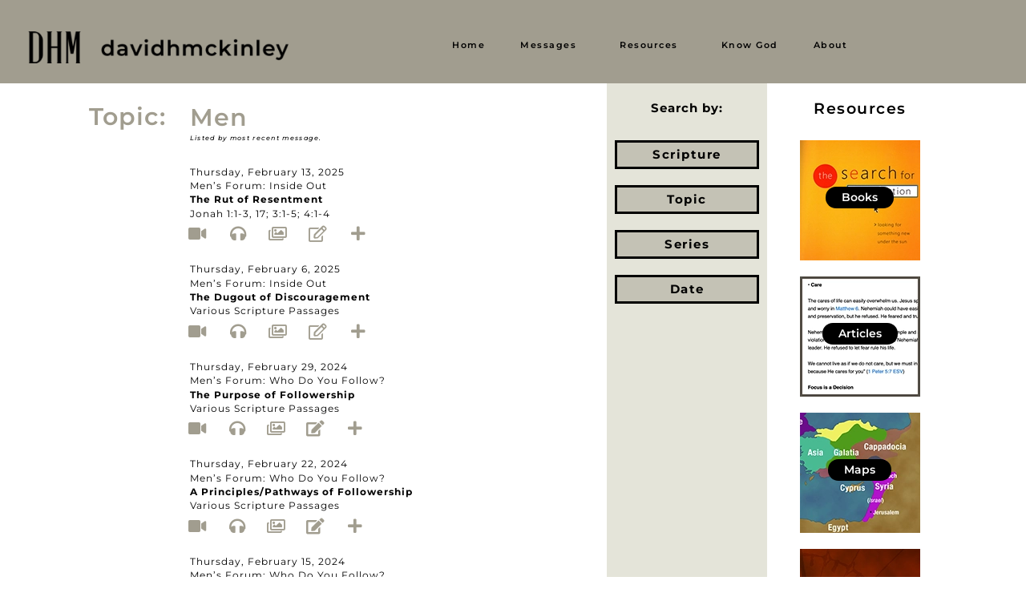

--- FILE ---
content_type: text/html; charset=UTF-8
request_url: https://www.davidhmckinley.com/men/
body_size: 30437
content:
<!doctype html>
<html lang="en">
<head>
	<meta charset="UTF-8">
	<meta name="viewport" content="width=device-width, initial-scale=1">
	<link rel="profile" href="https://gmpg.org/xfn/11">
	<title>Search_Men &#8211; David McKinley Resource Site</title>
<meta name='robots' content='max-image-preview:large' />
	<style>img:is([sizes="auto" i], [sizes^="auto," i]) { contain-intrinsic-size: 3000px 1500px }</style>
	<link rel='dns-prefetch' href='//www.googletagmanager.com' />
<link rel="alternate" type="application/rss+xml" title="David McKinley Resource Site &raquo; Feed" href="https://www.davidhmckinley.com/feed/" />
<link rel="alternate" type="application/rss+xml" title="David McKinley Resource Site &raquo; Comments Feed" href="https://www.davidhmckinley.com/comments/feed/" />
<!-- Optimized with WP Meteor v3.4.16 - https://wordpress.org/plugins/wp-meteor/ --><script data-wpmeteor-nooptimize="true" >var _wpmeteor={"gdpr":true,"rdelay":86400000,"preload":true,"elementor-animations":true,"v":"3.4.16","rest_url":"https:\/\/www.davidhmckinley.com\/wp-json\/"};(()=>{try{new MutationObserver(function(){}),new Promise(function(){}),Object.assign({},{}),document.fonts.ready.then(function(){})}catch{s="wpmeteordisable=1",i=document.location.href,i.match(/[?&]wpmeteordisable/)||(o="",i.indexOf("?")==-1?i.indexOf("#")==-1?o=i+"?"+s:o=i.replace("#","?"+s+"#"):i.indexOf("#")==-1?o=i+"&"+s:o=i.replace("#","&"+s+"#"),document.location.href=o)}var s,i,o;})();

</script><script data-wpmeteor-nooptimize="true" >(()=>{var v="addEventListener",ue="removeEventListener",p="getAttribute",L="setAttribute",pe="removeAttribute",N="hasAttribute",St="querySelector",F=St+"All",U="appendChild",Q="removeChild",fe="createElement",T="tagName",Ae="getOwnPropertyDescriptor",y="prototype",W="__lookupGetter__",Ee="__lookupSetter__",m="DOMContentLoaded",f="load",B="pageshow",me="error";var d=window,c=document,Te=c.documentElement;var $=console.error;var Ke=!0,X=class{constructor(){this.known=[]}init(){let t,n,s=(r,a)=>{if(Ke&&r&&r.fn&&!r.__wpmeteor){let o=function(i){return i===r?this:(c[v](m,l=>{i.call(c,r,l,"jQueryMock")}),this)};this.known.push([r,r.fn.ready,r.fn.init?.prototype?.ready]),r.fn.ready=o,r.fn.init?.prototype?.ready&&(r.fn.init.prototype.ready=o),r.__wpmeteor=!0}return r};window.jQuery||window.$,Object.defineProperty(window,"jQuery",{get(){return t},set(r){t=s(r,"jQuery")},configurable:!0}),Object.defineProperty(window,"$",{get(){return n},set(r){n=s(r,"$")},configurable:!0})}unmock(){this.known.forEach(([t,n,s])=>{t.fn.ready=n,t.fn.init?.prototype?.ready&&s&&(t.fn.init.prototype.ready=s)}),Ke=!1}};var ge="fpo:first-interaction",he="fpo:replay-captured-events";var Je="fpo:element-loaded",Se="fpo:images-loaded",M="fpo:the-end";var Z="click",V=window,Qe=V.addEventListener.bind(V),Xe=V.removeEventListener.bind(V),Ge="removeAttribute",ve="getAttribute",Gt="setAttribute",Ne=["touchstart","touchmove","touchend","touchcancel","keydown","wheel"],Ze=["mouseover","mouseout",Z],Nt=["touchstart","touchend","touchcancel","mouseover","mouseout",Z],R="data-wpmeteor-";var Ue="dispatchEvent",je=e=>{let t=new MouseEvent(Z,{view:e.view,bubbles:!0,cancelable:!0});return Object.defineProperty(t,"target",{writable:!1,value:e.target}),t},Be=class{static capture(){let t=!1,[,n,s]=`${window.Promise}`.split(/[\s[(){]+/s);if(V["__"+s+n])return;let r=[],a=o=>{if(o.target&&Ue in o.target){if(!o.isTrusted)return;if(o.cancelable&&!Ne.includes(o.type))try{o.preventDefault()}catch{}o.stopImmediatePropagation(),o.type===Z?r.push(je(o)):Nt.includes(o.type)&&r.push(o),o.target[Gt](R+o.type,!0),t||(t=!0,V[Ue](new CustomEvent(ge)))}};V.addEventListener(he,()=>{Ze.forEach(l=>Xe(l,a,{passive:!1,capture:!0})),Ne.forEach(l=>Xe(l,a,{passive:!0,capture:!0}));let o;for(;o=r.shift();){var i=o.target;i[ve](R+"touchstart")&&i[ve](R+"touchend")&&!i[ve](R+Z)?(i[ve](R+"touchmove")||r.push(je(o)),i[Ge](R+"touchstart"),i[Ge](R+"touchend")):i[Ge](R+o.type),i[Ue](o)}}),Ze.forEach(o=>Qe(o,a,{passive:!1,capture:!0})),Ne.forEach(o=>Qe(o,a,{passive:!0,capture:!0}))}};var et=Be;var j=class{constructor(){this.l=[]}emit(t,n=null){this.l[t]&&this.l[t].forEach(s=>s(n))}on(t,n){this.l[t]||=[],this.l[t].push(n)}off(t,n){this.l[t]=(this.l[t]||[]).filter(s=>s!==n)}};var D=new j;var ye=c[fe]("span");ye[L]("id","elementor-device-mode");ye[L]("class","elementor-screen-only");var Ut=!1,tt=()=>(Ut||c.body[U](ye),getComputedStyle(ye,":after").content.replace(/"/g,""));var rt=e=>e[p]("class")||"",nt=(e,t)=>e[L]("class",t),st=()=>{d[v](f,function(){let e=tt(),t=Math.max(Te.clientWidth||0,d.innerWidth||0),n=Math.max(Te.clientHeight||0,d.innerHeight||0),s=["_animation_"+e,"animation_"+e,"_animation","_animation","animation"];Array.from(c[F](".elementor-invisible")).forEach(r=>{let a=r.getBoundingClientRect();if(a.top+d.scrollY<=n&&a.left+d.scrollX<t)try{let i=JSON.parse(r[p]("data-settings"));if(i.trigger_source)return;let l=i._animation_delay||i.animation_delay||0,u,E;for(var o=0;o<s.length;o++)if(i[s[o]]){E=s[o],u=i[E];break}if(u){let q=rt(r),J=u==="none"?q:q+" animated "+u,At=setTimeout(()=>{nt(r,J.replace(/\belementor-invisible\b/,"")),s.forEach(Tt=>delete i[Tt]),r[L]("data-settings",JSON.stringify(i))},l);D.on("fi",()=>{clearTimeout(At),nt(r,rt(r).replace(new RegExp("\b"+u+"\b"),""))})}}catch(i){console.error(i)}})})};var ot="data-in-mega_smartmenus",it=()=>{let e=c[fe]("div");e.innerHTML='<span class="sub-arrow --wp-meteor"><i class="fa" aria-hidden="true"></i></span>';let t=e.firstChild,n=s=>{let r=[];for(;s=s.previousElementSibling;)r.push(s);return r};c[v](m,function(){Array.from(c[F](".pp-advanced-menu ul")).forEach(s=>{if(s[p](ot))return;(s[p]("class")||"").match(/\bmega-menu\b/)&&s[F]("ul").forEach(o=>{o[L](ot,!0)});let r=n(s),a=r.filter(o=>o).filter(o=>o[T]==="A").pop();if(a||(a=r.map(o=>Array.from(o[F]("a"))).filter(o=>o).flat().pop()),a){let o=t.cloneNode(!0);a[U](o),new MutationObserver(l=>{l.forEach(({addedNodes:u})=>{u.forEach(E=>{if(E.nodeType===1&&E[T]==="SPAN")try{a[Q](o)}catch{}})})}).observe(a,{childList:!0})}})})};var w="readystatechange",A="message";var Y="SCRIPT",g="data-wpmeteor-",b=Object.defineProperty,Ve=Object.defineProperties,P="javascript/blocked",Pe=/^\s*(application|text)\/javascript|module\s*$/i,mt="requestAnimationFrame",gt="requestIdleCallback",ie="setTimeout",Ie="__dynamic",I=d.constructor.name+"::",ce=c.constructor.name+"::",ht=function(e,t){t=t||d;for(var n=0;n<this.length;n++)e.call(t,this[n],n,this)};"NodeList"in d&&!NodeList[y].forEach&&(NodeList[y].forEach=ht);"HTMLCollection"in d&&!HTMLCollection[y].forEach&&(HTMLCollection[y].forEach=ht);_wpmeteor["elementor-animations"]&&st(),_wpmeteor["elementor-pp"]&&it();var _e=[],Le=[],ee=[],se=!1,k=[],h={},He=!1,Bt=0,H=c.visibilityState==="visible"?d[mt]:d[ie],vt=d[gt]||H;c[v]("visibilitychange",()=>{H=c.visibilityState==="visible"?d[mt]:d[ie],vt=d[gt]||H});var C=d[ie],De,z=["src","type"],x=Object,te="definePropert";x[te+"y"]=(e,t,n)=>{if(e===d&&["jQuery","onload"].indexOf(t)>=0||(e===c||e===c.body)&&["readyState","write","writeln","on"+w].indexOf(t)>=0)return["on"+w,"on"+f].indexOf(t)&&n.set&&(h["on"+w]=h["on"+w]||[],h["on"+w].push(n.set)),e;if(e instanceof HTMLScriptElement&&z.indexOf(t)>=0){if(!e[t+"__def"]){let s=x[Ae](e,t);b(e,t,{set(r){return e[t+"__set"]?e[t+"__set"].call(e,r):s.set.call(e,r)},get(){return e[t+"__get"]?e[t+"__get"].call(e):s.get.call(e)}}),e[t+"__def"]=!0}return n.get&&(e[t+"__get"]=n.get),n.set&&(e[t+"__set"]=n.set),e}return b(e,t,n)};x[te+"ies"]=(e,t)=>{for(let n in t)x[te+"y"](e,n,t[n]);for(let n of x.getOwnPropertySymbols(t))x[te+"y"](e,n,t[n]);return e};var qe=EventTarget[y][v],yt=EventTarget[y][ue],ae=qe.bind(c),Ct=yt.bind(c),G=qe.bind(d),_t=yt.bind(d),Lt=Document[y].createElement,le=Lt.bind(c),de=c.__proto__[W]("readyState").bind(c),ct="loading";b(c,"readyState",{get(){return ct},set(e){return ct=e}});var at=e=>k.filter(([t,,n],s)=>{if(!(e.indexOf(t.type)<0)){n||(n=t.target);try{let r=n.constructor.name+"::"+t.type;for(let a=0;a<h[r].length;a++)if(h[r][a]){let o=r+"::"+s+"::"+a;if(!xe[o])return!0}}catch{}}}).length,oe,xe={},K=e=>{k.forEach(([t,n,s],r)=>{if(!(e.indexOf(t.type)<0)){s||(s=t.target);try{let a=s.constructor.name+"::"+t.type;if((h[a]||[]).length)for(let o=0;o<h[a].length;o++){let i=h[a][o];if(i){let l=a+"::"+r+"::"+o;if(!xe[l]){xe[l]=!0,c.readyState=n,oe=a;try{Bt++,!i[y]||i[y].constructor===i?i.bind(s)(t):i(t)}catch(u){$(u,i)}oe=null}}}}catch(a){$(a)}}})};ae(m,e=>{k.push([new e.constructor(m,e),de(),c])});ae(w,e=>{k.push([new e.constructor(w,e),de(),c])});G(m,e=>{k.push([new e.constructor(m,e),de(),d])});G(f,e=>{He=!0,k.push([new e.constructor(f,e),de(),d]),O||K([m,w,A,f,B])});G(B,e=>{k.push([new e.constructor(B,e),de(),d]),O||K([m,w,A,f,B])});var wt=e=>{k.push([e,c.readyState,d])},Ot=d[W]("onmessage"),Rt=d[Ee]("onmessage"),Pt=()=>{_t(A,wt),(h[I+"message"]||[]).forEach(e=>{G(A,e)}),b(d,"onmessage",{get:Ot,set:Rt})};G(A,wt);var Dt=new X;Dt.init();var Fe=()=>{!O&&!se&&(O=!0,c.readyState="loading",H($e),H(S)),He||G(f,()=>{Fe()})};G(ge,()=>{Fe()});D.on(Se,()=>{Fe()});_wpmeteor.rdelay>=0&&et.capture();var re=[-1],Ce=e=>{re=re.filter(t=>t!==e.target),re.length||C(D.emit.bind(D,M))};var O=!1,S=()=>{let e=_e.shift();if(e)e[p](g+"src")?e[N]("async")||e[Ie]?(e.isConnected&&(re.push(e),setTimeout(Ce,1e3,{target:e})),Oe(e,Ce),C(S)):Oe(e,C.bind(null,S)):(e.origtype==P&&Oe(e),C(S));else if(Le.length)_e.push(...Le),Le.length=0,C(S);else if(at([m,w,A]))K([m,w,A]),C(S);else if(He)if(at([f,B,A]))K([f,B,A]),C(S);else if(re.length>1)vt(S);else if(ee.length)_e.push(...ee),ee.length=0,C(S);else{if(d.RocketLazyLoadScripts)try{RocketLazyLoadScripts.run()}catch(t){$(t)}c.readyState="complete",Pt(),Dt.unmock(),O=!1,se=!0,d[ie](()=>Ce({target:-1}))}else O=!1},xt=e=>{let t=le(Y),n=e.attributes;for(var s=n.length-1;s>=0;s--)n[s].name.startsWith(g)||t[L](n[s].name,n[s].value);let r=e[p](g+"type");r?t.type=r:t.type="text/javascript",(e.textContent||"").match(/^\s*class RocketLazyLoadScripts/)?t.textContent=e.textContent.replace(/^\s*class\s*RocketLazyLoadScripts/,"window.RocketLazyLoadScripts=class").replace("RocketLazyLoadScripts.run();",""):t.textContent=e.textContent;for(let a of["onload","onerror","onreadystatechange"])e[a]&&(t[a]=e[a]);return t},Oe=(e,t)=>{let n=e[p](g+"src");if(n){let s=qe.bind(e);e.isConnected&&t&&(s(f,t),s(me,t)),e.origtype=e[p](g+"type")||"text/javascript",e.origsrc=n,(!e.isConnected||e[N]("nomodule")||e.type&&!Pe.test(e.type))&&t&&t(new Event(f,{target:e}))}else e.origtype===P?(e.origtype=e[p](g+"type")||"text/javascript",e[pe]("integrity"),e.textContent=e.textContent+`
`):t&&t(new Event(f,{target:e}))},We=(e,t)=>{let n=(h[e]||[]).indexOf(t);if(n>=0)return h[e][n]=void 0,!0},lt=(e,t,...n)=>{if("HTMLDocument::"+m==oe&&e===m&&!t.toString().match(/jQueryMock/)){D.on(M,c[v].bind(c,e,t,...n));return}if(t&&(e===m||e===w)){let s=ce+e;h[s]=h[s]||[],h[s].push(t),se&&K([e]);return}return ae(e,t,...n)},dt=(e,t,...n)=>{if(e===m){let s=ce+e;We(s,t)}return Ct(e,t,...n)};Ve(c,{[v]:{get(){return lt},set(){return lt}},[ue]:{get(){return dt},set(){return dt}}});var ne=c.createDocumentFragment(),$e=()=>{ne.hasChildNodes()&&(c.head[U](ne),ne=c.createDocumentFragment())},ut={},we=e=>{if(e)try{let t=new URL(e,c.location.href),n=t.origin;if(n&&!ut[n]&&c.location.host!==t.host){let s=le("link");s.rel="preconnect",s.href=n,ne[U](s),ut[n]=!0,O&&H($e)}}catch{}},be={},kt=(e,t,n,s)=>{let r=le("link");r.rel=t?"modulepre"+f:"pre"+f,r.as="script",n&&r[L]("crossorigin",n),s&&r[L]("integrity",s);try{e=new URL(e,c.location.href).href}catch{}r.href=e,ne[U](r),be[e]=!0,O&&H($e)},ke=function(...e){let t=le(...e);if(!e||e[0].toUpperCase()!==Y||!O)return t;let n=t[L].bind(t),s=t[p].bind(t),r=t[pe].bind(t),a=t[N].bind(t),o=t[W]("attributes").bind(t);return z.forEach(i=>{let l=t[W](i).bind(t),u=t[Ee](i).bind(t);x[te+"y"](t,i,{set(E){return i==="type"&&E&&!Pe.test(E)?n(i,E):((i==="src"&&E||i==="type"&&E&&t.origsrc)&&n("type",P),E?n(g+i,E):r(g+i))},get(){let E=t[p](g+i);if(i==="src")try{return new URL(E,c.location.href).href}catch{}return E}}),b(t,"orig"+i,{set(E){return u(E)},get(){return l()}})}),t[L]=function(i,l){if(z.includes(i))return i==="type"&&l&&!Pe.test(l)?n(i,l):((i==="src"&&l||i==="type"&&l&&t.origsrc)&&n("type",P),l?n(g+i,l):r(g+i));n(i,l)},t[p]=function(i){let l=z.indexOf(i)>=0?s(g+i):s(i);if(i==="src")try{return new URL(l,c.location.href).href}catch{}return l},t[N]=function(i){return z.indexOf(i)>=0?a(g+i):a(i)},b(t,"attributes",{get(){return[...o()].filter(l=>l.name!=="type").map(l=>({name:l.name.match(new RegExp(g))?l.name.replace(g,""):l.name,value:l.value}))}}),t[Ie]=!0,t};Object.defineProperty(Document[y],"createElement",{set(e){e!==ke&&(De=e)},get(){return De||ke}});var Re=new Set,ze=new MutationObserver(e=>{e.forEach(({removedNodes:t,addedNodes:n,target:s})=>{t.forEach(r=>{r.nodeType===1&&Y===r[T]&&"origtype"in r&&Re.delete(r)}),n.forEach(r=>{if(r.nodeType===1)if(Y===r[T]){if("origtype"in r){if(r.origtype!==P)return}else if(r[p]("type")!==P)return;"origtype"in r||z.forEach(o=>{let i=r[W](o).bind(r),l=r[Ee](o).bind(r);b(r,"orig"+o,{set(u){return l(u)},get(){return i()}})});let a=r[p](g+"src");if(Re.has(r)&&$("Inserted twice",r),r.parentNode){Re.add(r);let o=r[p](g+"type");(a||"").match(/\/gtm.js\?/)||r[N]("async")||r[Ie]?(ee.push(r),we(a)):r[N]("defer")||o==="module"?(Le.push(r),we(a)):(a&&!r[N]("nomodule")&&!be[a]&&kt(a,o==="module",r[N]("crossorigin")&&r[p]("crossorigin"),r[p]("integrity")),_e.push(r))}else r[v](f,o=>o.target.parentNode[Q](o.target)),r[v](me,o=>o.target.parentNode[Q](o.target)),s[U](r)}else r[T]==="LINK"&&r[p]("as")==="script"&&(be[r[p]("href")]=!0)})})}),bt={childList:!0,subtree:!0};ze.observe(c.documentElement,bt);var Mt=HTMLElement[y].attachShadow;HTMLElement[y].attachShadow=function(e){let t=Mt.call(this,e);return e.mode==="open"&&ze.observe(t,bt),t};(()=>{let e=x[Ae](HTMLIFrameElement[y],"src");b(HTMLIFrameElement[y],"src",{get(){return this.dataset.fpoSrc?this.dataset.fpoSrc:e.get.call(this)},set(t){delete this.dataset.fpoSrc,e.set.call(this,t)}})})();D.on(M,()=>{(!De||De===ke)&&(Document[y].createElement=Lt,ze.disconnect()),dispatchEvent(new CustomEvent(he)),dispatchEvent(new CustomEvent(M))});var Me=e=>{let t,n;!c.currentScript||!c.currentScript.parentNode?(t=c.body,n=t.lastChild):(n=c.currentScript,t=n.parentNode);try{let s=le("div");s.innerHTML=e,Array.from(s.childNodes).forEach(r=>{r.nodeName===Y?t.insertBefore(xt(r),n):t.insertBefore(r,n)})}catch(s){$(s)}},pt=e=>Me(e+`
`);Ve(c,{write:{get(){return Me},set(e){return Me=e}},writeln:{get(){return pt},set(e){return pt=e}}});var ft=(e,t,...n)=>{if(I+m==oe&&e===m&&!t.toString().match(/jQueryMock/)){D.on(M,d[v].bind(d,e,t,...n));return}if(I+f==oe&&e===f){D.on(M,d[v].bind(d,e,t,...n));return}if(t&&(e===f||e===B||e===m||e===A&&!se)){let s=e===m?ce+e:I+e;h[s]=h[s]||[],h[s].push(t),se&&K([e]);return}return G(e,t,...n)},Et=(e,t,...n)=>{if(e===f||e===m||e===B){let s=e===m?ce+e:I+e;We(s,t)}return _t(e,t,...n)};Ve(d,{[v]:{get(){return ft},set(){return ft}},[ue]:{get(){return Et},set(){return Et}}});var Ye=e=>{let t;return{get(){return t},set(n){return t&&We(e,n),h[e]=h[e]||[],h[e].push(n),t=n}}};G(Je,e=>{let{target:t,event:n}=e.detail,s=t===d?c.body:t,r=s[p](g+"on"+n.type);s[pe](g+"on"+n.type);try{let a=new Function("event",r);t===d?d[v](f,a.bind(t,n)):a.call(t,n)}catch(a){console.err(a)}});{let e=Ye(I+f);b(d,"onload",e),ae(m,()=>{b(c.body,"onload",e)})}b(c,"onreadystatechange",Ye(ce+w));b(d,"onmessage",Ye(I+A));(()=>{let e=d.innerHeight,t=d.innerWidth,n=r=>{let o={"4g":1250,"3g":2500,"2g":2500}[(navigator.connection||{}).effectiveType]||0,i=r.getBoundingClientRect(),l={top:-1*e-o,left:-1*t-o,bottom:e+o,right:t+o};return!(i.left>=l.right||i.right<=l.left||i.top>=l.bottom||i.bottom<=l.top)},s=(r=!0)=>{let a=1,o=-1,i={},l=()=>{o++,--a||d[ie](D.emit.bind(D,Se),_wpmeteor.rdelay)};Array.from(c.getElementsByTagName("*")).forEach(u=>{let E,q,J;if(u[T]==="IMG"){let _=u.currentSrc||u.src;_&&!i[_]&&!_.match(/^data:/i)&&((u.loading||"").toLowerCase()!=="lazy"||n(u))&&(E=_)}else if(u[T]===Y)we(u[p](g+"src"));else if(u[T]==="LINK"&&u[p]("as")==="script"&&["pre"+f,"modulepre"+f].indexOf(u[p]("rel"))>=0)be[u[p]("href")]=!0;else if((q=d.getComputedStyle(u))&&(J=(q.backgroundImage||"").match(/^url\s*\((.*?)\)/i))&&(J||[]).length){let _=J[0].slice(4,-1).replace(/"/g,"");!i[_]&&!_.match(/^data:/i)&&(E=_)}if(E){i[E]=!0;let _=new Image;r&&(a++,_[v](f,l),_[v](me,l)),_.src=E}}),c.fonts.ready.then(()=>{l()})};_wpmeteor.rdelay===0?ae(m,s):G(f,s)})();})();
//1.0.42

</script><script  type="javascript/blocked" data-wpmeteor-type="text/javascript" >
window._wpemojiSettings = {"baseUrl":"https:\/\/s.w.org\/images\/core\/emoji\/16.0.1\/72x72\/","ext":".png","svgUrl":"https:\/\/s.w.org\/images\/core\/emoji\/16.0.1\/svg\/","svgExt":".svg","source":{"concatemoji":"https:\/\/www.davidhmckinley.com\/wp-includes\/js\/wp-emoji-release.min.js?ver=6.8.3"}};
/*! This file is auto-generated */
!function(s,n){var o,i,e;function c(e){try{var t={supportTests:e,timestamp:(new Date).valueOf()};sessionStorage.setItem(o,JSON.stringify(t))}catch(e){}}function p(e,t,n){e.clearRect(0,0,e.canvas.width,e.canvas.height),e.fillText(t,0,0);var t=new Uint32Array(e.getImageData(0,0,e.canvas.width,e.canvas.height).data),a=(e.clearRect(0,0,e.canvas.width,e.canvas.height),e.fillText(n,0,0),new Uint32Array(e.getImageData(0,0,e.canvas.width,e.canvas.height).data));return t.every(function(e,t){return e===a[t]})}function u(e,t){e.clearRect(0,0,e.canvas.width,e.canvas.height),e.fillText(t,0,0);for(var n=e.getImageData(16,16,1,1),a=0;a<n.data.length;a++)if(0!==n.data[a])return!1;return!0}function f(e,t,n,a){switch(t){case"flag":return n(e,"\ud83c\udff3\ufe0f\u200d\u26a7\ufe0f","\ud83c\udff3\ufe0f\u200b\u26a7\ufe0f")?!1:!n(e,"\ud83c\udde8\ud83c\uddf6","\ud83c\udde8\u200b\ud83c\uddf6")&&!n(e,"\ud83c\udff4\udb40\udc67\udb40\udc62\udb40\udc65\udb40\udc6e\udb40\udc67\udb40\udc7f","\ud83c\udff4\u200b\udb40\udc67\u200b\udb40\udc62\u200b\udb40\udc65\u200b\udb40\udc6e\u200b\udb40\udc67\u200b\udb40\udc7f");case"emoji":return!a(e,"\ud83e\udedf")}return!1}function g(e,t,n,a){var r="undefined"!=typeof WorkerGlobalScope&&self instanceof WorkerGlobalScope?new OffscreenCanvas(300,150):s.createElement("canvas"),o=r.getContext("2d",{willReadFrequently:!0}),i=(o.textBaseline="top",o.font="600 32px Arial",{});return e.forEach(function(e){i[e]=t(o,e,n,a)}),i}function t(e){var t=s.createElement("script");t.src=e,t.defer=!0,s.head.appendChild(t)}"undefined"!=typeof Promise&&(o="wpEmojiSettingsSupports",i=["flag","emoji"],n.supports={everything:!0,everythingExceptFlag:!0},e=new Promise(function(e){s.addEventListener("DOMContentLoaded",e,{once:!0})}),new Promise(function(t){var n=function(){try{var e=JSON.parse(sessionStorage.getItem(o));if("object"==typeof e&&"number"==typeof e.timestamp&&(new Date).valueOf()<e.timestamp+604800&&"object"==typeof e.supportTests)return e.supportTests}catch(e){}return null}();if(!n){if("undefined"!=typeof Worker&&"undefined"!=typeof OffscreenCanvas&&"undefined"!=typeof URL&&URL.createObjectURL&&"undefined"!=typeof Blob)try{var e="postMessage("+g.toString()+"("+[JSON.stringify(i),f.toString(),p.toString(),u.toString()].join(",")+"));",a=new Blob([e],{type:"text/javascript"}),r=new Worker(URL.createObjectURL(a),{name:"wpTestEmojiSupports"});return void(r.onmessage=function(e){c(n=e.data),r.terminate(),t(n)})}catch(e){}c(n=g(i,f,p,u))}t(n)}).then(function(e){for(var t in e)n.supports[t]=e[t],n.supports.everything=n.supports.everything&&n.supports[t],"flag"!==t&&(n.supports.everythingExceptFlag=n.supports.everythingExceptFlag&&n.supports[t]);n.supports.everythingExceptFlag=n.supports.everythingExceptFlag&&!n.supports.flag,n.DOMReady=!1,n.readyCallback=function(){n.DOMReady=!0}}).then(function(){return e}).then(function(){var e;n.supports.everything||(n.readyCallback(),(e=n.source||{}).concatemoji?t(e.concatemoji):e.wpemoji&&e.twemoji&&(t(e.twemoji),t(e.wpemoji)))}))}((window,document),window._wpemojiSettings);
</script>
<link rel='stylesheet' id='hfe-widgets-style-css' href='https://www.davidhmckinley.com/wp-content/plugins/header-footer-elementor/inc/widgets-css/frontend.css?ver=2.8.1' media='all' />
<style id='wp-emoji-styles-inline-css'>

	img.wp-smiley, img.emoji {
		display: inline !important;
		border: none !important;
		box-shadow: none !important;
		height: 1em !important;
		width: 1em !important;
		margin: 0 0.07em !important;
		vertical-align: -0.1em !important;
		background: none !important;
		padding: 0 !important;
	}
</style>
<style id='global-styles-inline-css'>
:root{--wp--preset--aspect-ratio--square: 1;--wp--preset--aspect-ratio--4-3: 4/3;--wp--preset--aspect-ratio--3-4: 3/4;--wp--preset--aspect-ratio--3-2: 3/2;--wp--preset--aspect-ratio--2-3: 2/3;--wp--preset--aspect-ratio--16-9: 16/9;--wp--preset--aspect-ratio--9-16: 9/16;--wp--preset--color--black: #000000;--wp--preset--color--cyan-bluish-gray: #abb8c3;--wp--preset--color--white: #ffffff;--wp--preset--color--pale-pink: #f78da7;--wp--preset--color--vivid-red: #cf2e2e;--wp--preset--color--luminous-vivid-orange: #ff6900;--wp--preset--color--luminous-vivid-amber: #fcb900;--wp--preset--color--light-green-cyan: #7bdcb5;--wp--preset--color--vivid-green-cyan: #00d084;--wp--preset--color--pale-cyan-blue: #8ed1fc;--wp--preset--color--vivid-cyan-blue: #0693e3;--wp--preset--color--vivid-purple: #9b51e0;--wp--preset--gradient--vivid-cyan-blue-to-vivid-purple: linear-gradient(135deg,rgba(6,147,227,1) 0%,rgb(155,81,224) 100%);--wp--preset--gradient--light-green-cyan-to-vivid-green-cyan: linear-gradient(135deg,rgb(122,220,180) 0%,rgb(0,208,130) 100%);--wp--preset--gradient--luminous-vivid-amber-to-luminous-vivid-orange: linear-gradient(135deg,rgba(252,185,0,1) 0%,rgba(255,105,0,1) 100%);--wp--preset--gradient--luminous-vivid-orange-to-vivid-red: linear-gradient(135deg,rgba(255,105,0,1) 0%,rgb(207,46,46) 100%);--wp--preset--gradient--very-light-gray-to-cyan-bluish-gray: linear-gradient(135deg,rgb(238,238,238) 0%,rgb(169,184,195) 100%);--wp--preset--gradient--cool-to-warm-spectrum: linear-gradient(135deg,rgb(74,234,220) 0%,rgb(151,120,209) 20%,rgb(207,42,186) 40%,rgb(238,44,130) 60%,rgb(251,105,98) 80%,rgb(254,248,76) 100%);--wp--preset--gradient--blush-light-purple: linear-gradient(135deg,rgb(255,206,236) 0%,rgb(152,150,240) 100%);--wp--preset--gradient--blush-bordeaux: linear-gradient(135deg,rgb(254,205,165) 0%,rgb(254,45,45) 50%,rgb(107,0,62) 100%);--wp--preset--gradient--luminous-dusk: linear-gradient(135deg,rgb(255,203,112) 0%,rgb(199,81,192) 50%,rgb(65,88,208) 100%);--wp--preset--gradient--pale-ocean: linear-gradient(135deg,rgb(255,245,203) 0%,rgb(182,227,212) 50%,rgb(51,167,181) 100%);--wp--preset--gradient--electric-grass: linear-gradient(135deg,rgb(202,248,128) 0%,rgb(113,206,126) 100%);--wp--preset--gradient--midnight: linear-gradient(135deg,rgb(2,3,129) 0%,rgb(40,116,252) 100%);--wp--preset--font-size--small: 13px;--wp--preset--font-size--medium: 20px;--wp--preset--font-size--large: 36px;--wp--preset--font-size--x-large: 42px;--wp--preset--spacing--20: 0.44rem;--wp--preset--spacing--30: 0.67rem;--wp--preset--spacing--40: 1rem;--wp--preset--spacing--50: 1.5rem;--wp--preset--spacing--60: 2.25rem;--wp--preset--spacing--70: 3.38rem;--wp--preset--spacing--80: 5.06rem;--wp--preset--shadow--natural: 6px 6px 9px rgba(0, 0, 0, 0.2);--wp--preset--shadow--deep: 12px 12px 50px rgba(0, 0, 0, 0.4);--wp--preset--shadow--sharp: 6px 6px 0px rgba(0, 0, 0, 0.2);--wp--preset--shadow--outlined: 6px 6px 0px -3px rgba(255, 255, 255, 1), 6px 6px rgba(0, 0, 0, 1);--wp--preset--shadow--crisp: 6px 6px 0px rgba(0, 0, 0, 1);}:root { --wp--style--global--content-size: 800px;--wp--style--global--wide-size: 1200px; }:where(body) { margin: 0; }.wp-site-blocks > .alignleft { float: left; margin-right: 2em; }.wp-site-blocks > .alignright { float: right; margin-left: 2em; }.wp-site-blocks > .aligncenter { justify-content: center; margin-left: auto; margin-right: auto; }:where(.wp-site-blocks) > * { margin-block-start: 24px; margin-block-end: 0; }:where(.wp-site-blocks) > :first-child { margin-block-start: 0; }:where(.wp-site-blocks) > :last-child { margin-block-end: 0; }:root { --wp--style--block-gap: 24px; }:root :where(.is-layout-flow) > :first-child{margin-block-start: 0;}:root :where(.is-layout-flow) > :last-child{margin-block-end: 0;}:root :where(.is-layout-flow) > *{margin-block-start: 24px;margin-block-end: 0;}:root :where(.is-layout-constrained) > :first-child{margin-block-start: 0;}:root :where(.is-layout-constrained) > :last-child{margin-block-end: 0;}:root :where(.is-layout-constrained) > *{margin-block-start: 24px;margin-block-end: 0;}:root :where(.is-layout-flex){gap: 24px;}:root :where(.is-layout-grid){gap: 24px;}.is-layout-flow > .alignleft{float: left;margin-inline-start: 0;margin-inline-end: 2em;}.is-layout-flow > .alignright{float: right;margin-inline-start: 2em;margin-inline-end: 0;}.is-layout-flow > .aligncenter{margin-left: auto !important;margin-right: auto !important;}.is-layout-constrained > .alignleft{float: left;margin-inline-start: 0;margin-inline-end: 2em;}.is-layout-constrained > .alignright{float: right;margin-inline-start: 2em;margin-inline-end: 0;}.is-layout-constrained > .aligncenter{margin-left: auto !important;margin-right: auto !important;}.is-layout-constrained > :where(:not(.alignleft):not(.alignright):not(.alignfull)){max-width: var(--wp--style--global--content-size);margin-left: auto !important;margin-right: auto !important;}.is-layout-constrained > .alignwide{max-width: var(--wp--style--global--wide-size);}body .is-layout-flex{display: flex;}.is-layout-flex{flex-wrap: wrap;align-items: center;}.is-layout-flex > :is(*, div){margin: 0;}body .is-layout-grid{display: grid;}.is-layout-grid > :is(*, div){margin: 0;}body{padding-top: 0px;padding-right: 0px;padding-bottom: 0px;padding-left: 0px;}a:where(:not(.wp-element-button)){text-decoration: underline;}:root :where(.wp-element-button, .wp-block-button__link){background-color: #32373c;border-width: 0;color: #fff;font-family: inherit;font-size: inherit;line-height: inherit;padding: calc(0.667em + 2px) calc(1.333em + 2px);text-decoration: none;}.has-black-color{color: var(--wp--preset--color--black) !important;}.has-cyan-bluish-gray-color{color: var(--wp--preset--color--cyan-bluish-gray) !important;}.has-white-color{color: var(--wp--preset--color--white) !important;}.has-pale-pink-color{color: var(--wp--preset--color--pale-pink) !important;}.has-vivid-red-color{color: var(--wp--preset--color--vivid-red) !important;}.has-luminous-vivid-orange-color{color: var(--wp--preset--color--luminous-vivid-orange) !important;}.has-luminous-vivid-amber-color{color: var(--wp--preset--color--luminous-vivid-amber) !important;}.has-light-green-cyan-color{color: var(--wp--preset--color--light-green-cyan) !important;}.has-vivid-green-cyan-color{color: var(--wp--preset--color--vivid-green-cyan) !important;}.has-pale-cyan-blue-color{color: var(--wp--preset--color--pale-cyan-blue) !important;}.has-vivid-cyan-blue-color{color: var(--wp--preset--color--vivid-cyan-blue) !important;}.has-vivid-purple-color{color: var(--wp--preset--color--vivid-purple) !important;}.has-black-background-color{background-color: var(--wp--preset--color--black) !important;}.has-cyan-bluish-gray-background-color{background-color: var(--wp--preset--color--cyan-bluish-gray) !important;}.has-white-background-color{background-color: var(--wp--preset--color--white) !important;}.has-pale-pink-background-color{background-color: var(--wp--preset--color--pale-pink) !important;}.has-vivid-red-background-color{background-color: var(--wp--preset--color--vivid-red) !important;}.has-luminous-vivid-orange-background-color{background-color: var(--wp--preset--color--luminous-vivid-orange) !important;}.has-luminous-vivid-amber-background-color{background-color: var(--wp--preset--color--luminous-vivid-amber) !important;}.has-light-green-cyan-background-color{background-color: var(--wp--preset--color--light-green-cyan) !important;}.has-vivid-green-cyan-background-color{background-color: var(--wp--preset--color--vivid-green-cyan) !important;}.has-pale-cyan-blue-background-color{background-color: var(--wp--preset--color--pale-cyan-blue) !important;}.has-vivid-cyan-blue-background-color{background-color: var(--wp--preset--color--vivid-cyan-blue) !important;}.has-vivid-purple-background-color{background-color: var(--wp--preset--color--vivid-purple) !important;}.has-black-border-color{border-color: var(--wp--preset--color--black) !important;}.has-cyan-bluish-gray-border-color{border-color: var(--wp--preset--color--cyan-bluish-gray) !important;}.has-white-border-color{border-color: var(--wp--preset--color--white) !important;}.has-pale-pink-border-color{border-color: var(--wp--preset--color--pale-pink) !important;}.has-vivid-red-border-color{border-color: var(--wp--preset--color--vivid-red) !important;}.has-luminous-vivid-orange-border-color{border-color: var(--wp--preset--color--luminous-vivid-orange) !important;}.has-luminous-vivid-amber-border-color{border-color: var(--wp--preset--color--luminous-vivid-amber) !important;}.has-light-green-cyan-border-color{border-color: var(--wp--preset--color--light-green-cyan) !important;}.has-vivid-green-cyan-border-color{border-color: var(--wp--preset--color--vivid-green-cyan) !important;}.has-pale-cyan-blue-border-color{border-color: var(--wp--preset--color--pale-cyan-blue) !important;}.has-vivid-cyan-blue-border-color{border-color: var(--wp--preset--color--vivid-cyan-blue) !important;}.has-vivid-purple-border-color{border-color: var(--wp--preset--color--vivid-purple) !important;}.has-vivid-cyan-blue-to-vivid-purple-gradient-background{background: var(--wp--preset--gradient--vivid-cyan-blue-to-vivid-purple) !important;}.has-light-green-cyan-to-vivid-green-cyan-gradient-background{background: var(--wp--preset--gradient--light-green-cyan-to-vivid-green-cyan) !important;}.has-luminous-vivid-amber-to-luminous-vivid-orange-gradient-background{background: var(--wp--preset--gradient--luminous-vivid-amber-to-luminous-vivid-orange) !important;}.has-luminous-vivid-orange-to-vivid-red-gradient-background{background: var(--wp--preset--gradient--luminous-vivid-orange-to-vivid-red) !important;}.has-very-light-gray-to-cyan-bluish-gray-gradient-background{background: var(--wp--preset--gradient--very-light-gray-to-cyan-bluish-gray) !important;}.has-cool-to-warm-spectrum-gradient-background{background: var(--wp--preset--gradient--cool-to-warm-spectrum) !important;}.has-blush-light-purple-gradient-background{background: var(--wp--preset--gradient--blush-light-purple) !important;}.has-blush-bordeaux-gradient-background{background: var(--wp--preset--gradient--blush-bordeaux) !important;}.has-luminous-dusk-gradient-background{background: var(--wp--preset--gradient--luminous-dusk) !important;}.has-pale-ocean-gradient-background{background: var(--wp--preset--gradient--pale-ocean) !important;}.has-electric-grass-gradient-background{background: var(--wp--preset--gradient--electric-grass) !important;}.has-midnight-gradient-background{background: var(--wp--preset--gradient--midnight) !important;}.has-small-font-size{font-size: var(--wp--preset--font-size--small) !important;}.has-medium-font-size{font-size: var(--wp--preset--font-size--medium) !important;}.has-large-font-size{font-size: var(--wp--preset--font-size--large) !important;}.has-x-large-font-size{font-size: var(--wp--preset--font-size--x-large) !important;}
:root :where(.wp-block-pullquote){font-size: 1.5em;line-height: 1.6;}
</style>
<link rel='stylesheet' id='hfe-style-css' href='https://www.davidhmckinley.com/wp-content/plugins/header-footer-elementor/assets/css/header-footer-elementor.css?ver=2.8.1' media='all' />
<link rel='stylesheet' id='elementor-icons-css' href='https://www.davidhmckinley.com/wp-content/plugins/elementor/assets/lib/eicons/css/elementor-icons.min.css?ver=5.45.0' media='all' />
<link rel='stylesheet' id='elementor-frontend-css' href='https://www.davidhmckinley.com/wp-content/plugins/elementor/assets/css/frontend.min.css?ver=3.34.1' media='all' />
<link rel='stylesheet' id='elementor-post-5-css' href='https://www.davidhmckinley.com/wp-content/uploads/elementor/css/post-5.css?ver=1768642919' media='all' />
<link rel='stylesheet' id='widget-heading-css' href='https://www.davidhmckinley.com/wp-content/plugins/elementor/assets/css/widget-heading.min.css?ver=3.34.1' media='all' />
<link rel='stylesheet' id='widget-image-css' href='https://www.davidhmckinley.com/wp-content/plugins/elementor/assets/css/widget-image.min.css?ver=3.34.1' media='all' />
<link rel='stylesheet' id='elementor-post-1897-css' href='https://www.davidhmckinley.com/wp-content/uploads/elementor/css/post-1897.css?ver=1768693643' media='all' />
<link rel='stylesheet' id='hello-elementor-css' href='https://www.davidhmckinley.com/wp-content/themes/hello-elementor/assets/css/reset.css?ver=3.4.5' media='all' />
<link rel='stylesheet' id='hello-elementor-theme-style-css' href='https://www.davidhmckinley.com/wp-content/themes/hello-elementor/assets/css/theme.css?ver=3.4.5' media='all' />
<link rel='stylesheet' id='hello-elementor-header-footer-css' href='https://www.davidhmckinley.com/wp-content/themes/hello-elementor/assets/css/header-footer.css?ver=3.4.5' media='all' />
<link rel='stylesheet' id='elementor-post-311-css' href='https://www.davidhmckinley.com/wp-content/uploads/elementor/css/post-311.css?ver=1768642920' media='all' />
<link rel='stylesheet' id='hfe-elementor-icons-css' href='https://www.davidhmckinley.com/wp-content/plugins/elementor/assets/lib/eicons/css/elementor-icons.min.css?ver=5.34.0' media='all' />
<link rel='stylesheet' id='hfe-icons-list-css' href='https://www.davidhmckinley.com/wp-content/plugins/elementor/assets/css/widget-icon-list.min.css?ver=3.24.3' media='all' />
<link rel='stylesheet' id='hfe-social-icons-css' href='https://www.davidhmckinley.com/wp-content/plugins/elementor/assets/css/widget-social-icons.min.css?ver=3.24.0' media='all' />
<link rel='stylesheet' id='hfe-social-share-icons-brands-css' href='https://www.davidhmckinley.com/wp-content/plugins/elementor/assets/lib/font-awesome/css/brands.css?ver=5.15.3' media='all' />
<link rel='stylesheet' id='hfe-social-share-icons-fontawesome-css' href='https://www.davidhmckinley.com/wp-content/plugins/elementor/assets/lib/font-awesome/css/fontawesome.css?ver=5.15.3' media='all' />
<link rel='stylesheet' id='hfe-nav-menu-icons-css' href='https://www.davidhmckinley.com/wp-content/plugins/elementor/assets/lib/font-awesome/css/solid.css?ver=5.15.3' media='all' />
<link rel='stylesheet' id='hfe-widget-blockquote-css' href='https://www.davidhmckinley.com/wp-content/plugins/elementor-pro/assets/css/widget-blockquote.min.css?ver=3.25.0' media='all' />
<link rel='stylesheet' id='hfe-mega-menu-css' href='https://www.davidhmckinley.com/wp-content/plugins/elementor-pro/assets/css/widget-mega-menu.min.css?ver=3.26.2' media='all' />
<link rel='stylesheet' id='hfe-nav-menu-widget-css' href='https://www.davidhmckinley.com/wp-content/plugins/elementor-pro/assets/css/widget-nav-menu.min.css?ver=3.26.0' media='all' />
<link rel='stylesheet' id='elementor-gf-local-montserrat-css' href='https://www.davidhmckinley.com/wp-content/uploads/elementor/google-fonts/css/montserrat.css?ver=1752003699' media='all' />
<link rel='stylesheet' id='elementor-icons-shared-0-css' href='https://www.davidhmckinley.com/wp-content/plugins/elementor/assets/lib/font-awesome/css/fontawesome.min.css?ver=5.15.3' media='all' />
<link rel='stylesheet' id='elementor-icons-fa-solid-css' href='https://www.davidhmckinley.com/wp-content/plugins/elementor/assets/lib/font-awesome/css/solid.min.css?ver=5.15.3' media='all' />
<link rel='stylesheet' id='elementor-icons-fa-regular-css' href='https://www.davidhmckinley.com/wp-content/plugins/elementor/assets/lib/font-awesome/css/regular.min.css?ver=5.15.3' media='all' />
<script  type="javascript/blocked" data-wpmeteor-type="text/javascript"  data-wpmeteor-src="https://www.davidhmckinley.com/wp-includes/js/jquery/jquery.min.js?ver=3.7.1" id="jquery-core-js"></script>
<script  type="javascript/blocked" data-wpmeteor-type="text/javascript"  data-wpmeteor-src="https://www.davidhmckinley.com/wp-includes/js/jquery/jquery-migrate.min.js?ver=3.4.1" id="jquery-migrate-js"></script>
<script  type="javascript/blocked" data-wpmeteor-type="text/javascript"  id="jquery-js-after">
!function($){"use strict";$(document).ready(function(){$(this).scrollTop()>100&&$(".hfe-scroll-to-top-wrap").removeClass("hfe-scroll-to-top-hide"),$(window).scroll(function(){$(this).scrollTop()<100?$(".hfe-scroll-to-top-wrap").fadeOut(300):$(".hfe-scroll-to-top-wrap").fadeIn(300)}),$(".hfe-scroll-to-top-wrap").on("click",function(){$("html, body").animate({scrollTop:0},300);return!1})})}(jQuery);
!function($){'use strict';$(document).ready(function(){var bar=$('.hfe-reading-progress-bar');if(!bar.length)return;$(window).on('scroll',function(){var s=$(window).scrollTop(),d=$(document).height()-$(window).height(),p=d? s/d*100:0;bar.css('width',p+'%')});});}(jQuery);
</script>

<!-- Google tag (gtag.js) snippet added by Site Kit -->
<!-- Google Analytics snippet added by Site Kit -->
<script  type="javascript/blocked" data-wpmeteor-type="text/javascript"  data-wpmeteor-src="https://www.googletagmanager.com/gtag/js?id=GT-TXXK383H" id="google_gtagjs-js" async></script>
<script  type="javascript/blocked" data-wpmeteor-type="text/javascript"  id="google_gtagjs-js-after">
window.dataLayer = window.dataLayer || [];function gtag(){dataLayer.push(arguments);}
gtag("set","linker",{"domains":["www.davidhmckinley.com"]});
gtag("js", new Date());
gtag("set", "developer_id.dZTNiMT", true);
gtag("config", "GT-TXXK383H");
 window._googlesitekit = window._googlesitekit || {}; window._googlesitekit.throttledEvents = []; window._googlesitekit.gtagEvent = (name, data) => { var key = JSON.stringify( { name, data } ); if ( !! window._googlesitekit.throttledEvents[ key ] ) { return; } window._googlesitekit.throttledEvents[ key ] = true; setTimeout( () => { delete window._googlesitekit.throttledEvents[ key ]; }, 5 ); gtag( "event", name, { ...data, event_source: "site-kit" } ); };
</script>
<link rel="https://api.w.org/" href="https://www.davidhmckinley.com/wp-json/" /><link rel="alternate" title="JSON" type="application/json" href="https://www.davidhmckinley.com/wp-json/wp/v2/pages/1897" /><link rel="EditURI" type="application/rsd+xml" title="RSD" href="https://www.davidhmckinley.com/xmlrpc.php?rsd" />
<meta name="generator" content="WordPress 6.8.3" />
<link rel="canonical" href="https://www.davidhmckinley.com/men/" />
<link rel='shortlink' href='https://www.davidhmckinley.com/?p=1897' />
<link rel="alternate" title="oEmbed (JSON)" type="application/json+oembed" href="https://www.davidhmckinley.com/wp-json/oembed/1.0/embed?url=https%3A%2F%2Fwww.davidhmckinley.com%2Fmen%2F" />
<link rel="alternate" title="oEmbed (XML)" type="text/xml+oembed" href="https://www.davidhmckinley.com/wp-json/oembed/1.0/embed?url=https%3A%2F%2Fwww.davidhmckinley.com%2Fmen%2F&#038;format=xml" />
<meta name="generator" content="Site Kit by Google 1.170.0" /><meta name="generator" content="Elementor 3.34.1; features: additional_custom_breakpoints; settings: css_print_method-external, google_font-enabled, font_display-swap">
			<style>
				.e-con.e-parent:nth-of-type(n+4):not(.e-lazyloaded):not(.e-no-lazyload),
				.e-con.e-parent:nth-of-type(n+4):not(.e-lazyloaded):not(.e-no-lazyload) * {
					background-image: none !important;
				}
				@media screen and (max-height: 1024px) {
					.e-con.e-parent:nth-of-type(n+3):not(.e-lazyloaded):not(.e-no-lazyload),
					.e-con.e-parent:nth-of-type(n+3):not(.e-lazyloaded):not(.e-no-lazyload) * {
						background-image: none !important;
					}
				}
				@media screen and (max-height: 640px) {
					.e-con.e-parent:nth-of-type(n+2):not(.e-lazyloaded):not(.e-no-lazyload),
					.e-con.e-parent:nth-of-type(n+2):not(.e-lazyloaded):not(.e-no-lazyload) * {
						background-image: none !important;
					}
				}
			</style>
			<link rel="icon" href="https://www.davidhmckinley.com/wp-content/uploads/2023/03/cropped-dhm_favicon-32x32.png" sizes="32x32" />
<link rel="icon" href="https://www.davidhmckinley.com/wp-content/uploads/2023/03/cropped-dhm_favicon-192x192.png" sizes="192x192" />
<link rel="apple-touch-icon" href="https://www.davidhmckinley.com/wp-content/uploads/2023/03/cropped-dhm_favicon-180x180.png" />
<meta name="msapplication-TileImage" content="https://www.davidhmckinley.com/wp-content/uploads/2023/03/cropped-dhm_favicon-270x270.png" />
</head>
<body class="wp-singular page-template-default page page-id-1897 wp-custom-logo wp-embed-responsive wp-theme-hello-elementor ehf-template-hello-elementor ehf-stylesheet-hello-elementor hello-elementor-default elementor-default elementor-template-full-width elementor-kit-5 elementor-page elementor-page-1897">


<a class="skip-link screen-reader-text" href="#content">Skip to content</a>

		<header data-elementor-type="header" data-elementor-id="311" class="elementor elementor-311 elementor-location-header" data-elementor-post-type="elementor_library">
					<section class="elementor-section elementor-top-section elementor-element elementor-element-5b7f936 elementor-section-boxed elementor-section-height-default elementor-section-height-default" data-id="5b7f936" data-element_type="section" data-settings="{&quot;background_background&quot;:&quot;classic&quot;}">
						<div class="elementor-container elementor-column-gap-default">
					<div class="elementor-column elementor-col-50 elementor-top-column elementor-element elementor-element-f68cfeb" data-id="f68cfeb" data-element_type="column">
			<div class="elementor-widget-wrap elementor-element-populated">
						<div class="elementor-element elementor-element-5c69aa7 elementor-widget-mobile__width-initial elementor-widget-tablet__width-initial elementor-widget elementor-widget-site-logo" data-id="5c69aa7" data-element_type="widget" data-settings="{&quot;align&quot;:&quot;left&quot;,&quot;align_mobile&quot;:&quot;left&quot;,&quot;width&quot;:{&quot;unit&quot;:&quot;%&quot;,&quot;size&quot;:&quot;&quot;,&quot;sizes&quot;:[]},&quot;width_tablet&quot;:{&quot;unit&quot;:&quot;%&quot;,&quot;size&quot;:&quot;&quot;,&quot;sizes&quot;:[]},&quot;width_mobile&quot;:{&quot;unit&quot;:&quot;%&quot;,&quot;size&quot;:&quot;&quot;,&quot;sizes&quot;:[]},&quot;space&quot;:{&quot;unit&quot;:&quot;%&quot;,&quot;size&quot;:&quot;&quot;,&quot;sizes&quot;:[]},&quot;space_tablet&quot;:{&quot;unit&quot;:&quot;%&quot;,&quot;size&quot;:&quot;&quot;,&quot;sizes&quot;:[]},&quot;space_mobile&quot;:{&quot;unit&quot;:&quot;%&quot;,&quot;size&quot;:&quot;&quot;,&quot;sizes&quot;:[]},&quot;image_border_radius&quot;:{&quot;unit&quot;:&quot;px&quot;,&quot;top&quot;:&quot;&quot;,&quot;right&quot;:&quot;&quot;,&quot;bottom&quot;:&quot;&quot;,&quot;left&quot;:&quot;&quot;,&quot;isLinked&quot;:true},&quot;image_border_radius_tablet&quot;:{&quot;unit&quot;:&quot;px&quot;,&quot;top&quot;:&quot;&quot;,&quot;right&quot;:&quot;&quot;,&quot;bottom&quot;:&quot;&quot;,&quot;left&quot;:&quot;&quot;,&quot;isLinked&quot;:true},&quot;image_border_radius_mobile&quot;:{&quot;unit&quot;:&quot;px&quot;,&quot;top&quot;:&quot;&quot;,&quot;right&quot;:&quot;&quot;,&quot;bottom&quot;:&quot;&quot;,&quot;left&quot;:&quot;&quot;,&quot;isLinked&quot;:true},&quot;caption_padding&quot;:{&quot;unit&quot;:&quot;px&quot;,&quot;top&quot;:&quot;&quot;,&quot;right&quot;:&quot;&quot;,&quot;bottom&quot;:&quot;&quot;,&quot;left&quot;:&quot;&quot;,&quot;isLinked&quot;:true},&quot;caption_padding_tablet&quot;:{&quot;unit&quot;:&quot;px&quot;,&quot;top&quot;:&quot;&quot;,&quot;right&quot;:&quot;&quot;,&quot;bottom&quot;:&quot;&quot;,&quot;left&quot;:&quot;&quot;,&quot;isLinked&quot;:true},&quot;caption_padding_mobile&quot;:{&quot;unit&quot;:&quot;px&quot;,&quot;top&quot;:&quot;&quot;,&quot;right&quot;:&quot;&quot;,&quot;bottom&quot;:&quot;&quot;,&quot;left&quot;:&quot;&quot;,&quot;isLinked&quot;:true},&quot;caption_space&quot;:{&quot;unit&quot;:&quot;px&quot;,&quot;size&quot;:0,&quot;sizes&quot;:[]},&quot;caption_space_tablet&quot;:{&quot;unit&quot;:&quot;px&quot;,&quot;size&quot;:&quot;&quot;,&quot;sizes&quot;:[]},&quot;caption_space_mobile&quot;:{&quot;unit&quot;:&quot;px&quot;,&quot;size&quot;:&quot;&quot;,&quot;sizes&quot;:[]}}" data-widget_type="site-logo.default">
				<div class="elementor-widget-container">
							<div class="hfe-site-logo">
													<a data-elementor-open-lightbox=""  class='elementor-clickable' href="https://www.davidhmckinley.com">
							<div class="hfe-site-logo-set">           
				<div class="hfe-site-logo-container">
									<img class="hfe-site-logo-img elementor-animation-"  src="https://www.davidhmckinley.com/wp-content/uploads/elementor/thumbs/siteheading-1-q4ak9vinbvepi5xxxdljwd08xyvyn2x3ppx1q4e3my.png" alt="default-logo"/>
				</div>
			</div>
							</a>
						</div>  
							</div>
				</div>
					</div>
		</div>
				<div class="elementor-column elementor-col-50 elementor-top-column elementor-element elementor-element-6d2d0ca" data-id="6d2d0ca" data-element_type="column" data-settings="{&quot;background_background&quot;:&quot;classic&quot;}">
			<div class="elementor-widget-wrap elementor-element-populated">
						<div class="elementor-element elementor-element-268626f hfe-nav-menu__align-right hfe-submenu-icon-classic elementor-widget-tablet__width-initial elementor-widget-mobile__width-initial hfe-nav-menu__breakpoint-mobile elementor-widget__width-initial hfe-submenu-animation-none hfe-link-redirect-child elementor-widget elementor-widget-navigation-menu" data-id="268626f" data-element_type="widget" data-settings="{&quot;dropdown_border_radius&quot;:{&quot;unit&quot;:&quot;px&quot;,&quot;top&quot;:&quot;0&quot;,&quot;right&quot;:&quot;0&quot;,&quot;bottom&quot;:&quot;0&quot;,&quot;left&quot;:&quot;0&quot;,&quot;isLinked&quot;:false},&quot;width_dropdown_item&quot;:{&quot;unit&quot;:&quot;px&quot;,&quot;size&quot;:220,&quot;sizes&quot;:[]},&quot;padding_horizontal_dropdown_item&quot;:{&quot;unit&quot;:&quot;px&quot;,&quot;size&quot;:35,&quot;sizes&quot;:[]},&quot;padding_horizontal_menu_item_tablet&quot;:{&quot;unit&quot;:&quot;px&quot;,&quot;size&quot;:6,&quot;sizes&quot;:[]},&quot;padding_vertical_menu_item_tablet&quot;:{&quot;unit&quot;:&quot;px&quot;,&quot;size&quot;:13,&quot;sizes&quot;:[]},&quot;menu_space_between_tablet&quot;:{&quot;unit&quot;:&quot;px&quot;,&quot;size&quot;:5,&quot;sizes&quot;:[]},&quot;menu_row_space_tablet&quot;:{&quot;unit&quot;:&quot;px&quot;,&quot;size&quot;:15,&quot;sizes&quot;:[]},&quot;menu_row_space_mobile&quot;:{&quot;unit&quot;:&quot;px&quot;,&quot;size&quot;:0,&quot;sizes&quot;:[]},&quot;menu_space_between&quot;:{&quot;unit&quot;:&quot;px&quot;,&quot;size&quot;:14,&quot;sizes&quot;:[]},&quot;menu_row_space&quot;:{&quot;unit&quot;:&quot;px&quot;,&quot;size&quot;:0,&quot;sizes&quot;:[]},&quot;padding_horizontal_menu_item&quot;:{&quot;unit&quot;:&quot;px&quot;,&quot;size&quot;:15,&quot;sizes&quot;:[]},&quot;padding_horizontal_menu_item_mobile&quot;:{&quot;unit&quot;:&quot;px&quot;,&quot;size&quot;:&quot;&quot;,&quot;sizes&quot;:[]},&quot;padding_vertical_menu_item&quot;:{&quot;unit&quot;:&quot;px&quot;,&quot;size&quot;:15,&quot;sizes&quot;:[]},&quot;padding_vertical_menu_item_mobile&quot;:{&quot;unit&quot;:&quot;px&quot;,&quot;size&quot;:&quot;&quot;,&quot;sizes&quot;:[]},&quot;menu_space_between_mobile&quot;:{&quot;unit&quot;:&quot;px&quot;,&quot;size&quot;:&quot;&quot;,&quot;sizes&quot;:[]},&quot;dropdown_border_radius_tablet&quot;:{&quot;unit&quot;:&quot;px&quot;,&quot;top&quot;:&quot;&quot;,&quot;right&quot;:&quot;&quot;,&quot;bottom&quot;:&quot;&quot;,&quot;left&quot;:&quot;&quot;,&quot;isLinked&quot;:true},&quot;dropdown_border_radius_mobile&quot;:{&quot;unit&quot;:&quot;px&quot;,&quot;top&quot;:&quot;&quot;,&quot;right&quot;:&quot;&quot;,&quot;bottom&quot;:&quot;&quot;,&quot;left&quot;:&quot;&quot;,&quot;isLinked&quot;:true},&quot;width_dropdown_item_tablet&quot;:{&quot;unit&quot;:&quot;px&quot;,&quot;size&quot;:&quot;&quot;,&quot;sizes&quot;:[]},&quot;width_dropdown_item_mobile&quot;:{&quot;unit&quot;:&quot;px&quot;,&quot;size&quot;:&quot;&quot;,&quot;sizes&quot;:[]},&quot;padding_horizontal_dropdown_item_tablet&quot;:{&quot;unit&quot;:&quot;px&quot;,&quot;size&quot;:&quot;&quot;,&quot;sizes&quot;:[]},&quot;padding_horizontal_dropdown_item_mobile&quot;:{&quot;unit&quot;:&quot;px&quot;,&quot;size&quot;:&quot;&quot;,&quot;sizes&quot;:[]},&quot;padding_vertical_dropdown_item&quot;:{&quot;unit&quot;:&quot;px&quot;,&quot;size&quot;:15,&quot;sizes&quot;:[]},&quot;padding_vertical_dropdown_item_tablet&quot;:{&quot;unit&quot;:&quot;px&quot;,&quot;size&quot;:&quot;&quot;,&quot;sizes&quot;:[]},&quot;padding_vertical_dropdown_item_mobile&quot;:{&quot;unit&quot;:&quot;px&quot;,&quot;size&quot;:&quot;&quot;,&quot;sizes&quot;:[]},&quot;distance_from_menu&quot;:{&quot;unit&quot;:&quot;px&quot;,&quot;size&quot;:&quot;&quot;,&quot;sizes&quot;:[]},&quot;distance_from_menu_tablet&quot;:{&quot;unit&quot;:&quot;px&quot;,&quot;size&quot;:&quot;&quot;,&quot;sizes&quot;:[]},&quot;distance_from_menu_mobile&quot;:{&quot;unit&quot;:&quot;px&quot;,&quot;size&quot;:&quot;&quot;,&quot;sizes&quot;:[]},&quot;toggle_size&quot;:{&quot;unit&quot;:&quot;px&quot;,&quot;size&quot;:&quot;&quot;,&quot;sizes&quot;:[]},&quot;toggle_size_tablet&quot;:{&quot;unit&quot;:&quot;px&quot;,&quot;size&quot;:&quot;&quot;,&quot;sizes&quot;:[]},&quot;toggle_size_mobile&quot;:{&quot;unit&quot;:&quot;px&quot;,&quot;size&quot;:&quot;&quot;,&quot;sizes&quot;:[]},&quot;toggle_border_width&quot;:{&quot;unit&quot;:&quot;px&quot;,&quot;size&quot;:&quot;&quot;,&quot;sizes&quot;:[]},&quot;toggle_border_width_tablet&quot;:{&quot;unit&quot;:&quot;px&quot;,&quot;size&quot;:&quot;&quot;,&quot;sizes&quot;:[]},&quot;toggle_border_width_mobile&quot;:{&quot;unit&quot;:&quot;px&quot;,&quot;size&quot;:&quot;&quot;,&quot;sizes&quot;:[]},&quot;toggle_border_radius&quot;:{&quot;unit&quot;:&quot;px&quot;,&quot;size&quot;:&quot;&quot;,&quot;sizes&quot;:[]},&quot;toggle_border_radius_tablet&quot;:{&quot;unit&quot;:&quot;px&quot;,&quot;size&quot;:&quot;&quot;,&quot;sizes&quot;:[]},&quot;toggle_border_radius_mobile&quot;:{&quot;unit&quot;:&quot;px&quot;,&quot;size&quot;:&quot;&quot;,&quot;sizes&quot;:[]}}" data-widget_type="navigation-menu.default">
				<div class="elementor-widget-container">
								<div class="hfe-nav-menu hfe-layout-horizontal hfe-nav-menu-layout horizontal hfe-pointer__none" data-layout="horizontal">
				<div role="button" class="hfe-nav-menu__toggle elementor-clickable" tabindex="0" aria-label="Menu Toggle">
					<span class="screen-reader-text">Menu</span>
					<div class="hfe-nav-menu-icon">
						<i aria-hidden="true"  class="fas fa-align-justify"></i>					</div>
				</div>
				<nav class="hfe-nav-menu__layout-horizontal hfe-nav-menu__submenu-classic" data-toggle-icon="&lt;i aria-hidden=&quot;true&quot; tabindex=&quot;0&quot; class=&quot;fas fa-align-justify&quot;&gt;&lt;/i&gt;" data-close-icon="&lt;i aria-hidden=&quot;true&quot; tabindex=&quot;0&quot; class=&quot;far fa-window-close&quot;&gt;&lt;/i&gt;" data-full-width="yes">
					<ul id="menu-1-268626f" class="hfe-nav-menu"><li id="menu-item-316" class="menu-item menu-item-type-post_type menu-item-object-page menu-item-home parent hfe-creative-menu"><a href="https://www.davidhmckinley.com/" class = "hfe-menu-item">Home</a></li>
<li id="menu-item-1378" class="menu-item menu-item-type-custom menu-item-object-custom menu-item-has-children parent hfe-has-submenu hfe-creative-menu"><div class="hfe-has-submenu-container" tabindex="0" role="button" aria-haspopup="true" aria-expanded="false"><a class = "hfe-menu-item">Messages<span class='hfe-menu-toggle sub-arrow hfe-menu-child-0'><i class='fa'></i></span></a></div>
<ul class="sub-menu">
	<li id="menu-item-327" class="menu-item menu-item-type-post_type menu-item-object-page hfe-creative-menu"><a href="https://www.davidhmckinley.com/scripture-topic/" class = "hfe-sub-menu-item">Scripture/Topic</a></li>
	<li id="menu-item-328" class="menu-item menu-item-type-post_type menu-item-object-page hfe-creative-menu"><a href="https://www.davidhmckinley.com/series-date/" class = "hfe-sub-menu-item">Series/Date</a></li>
</ul>
</li>
<li id="menu-item-1379" class="menu-item menu-item-type-custom menu-item-object-custom menu-item-has-children parent hfe-has-submenu hfe-creative-menu"><div class="hfe-has-submenu-container" tabindex="0" role="button" aria-haspopup="true" aria-expanded="false"><a class = "hfe-menu-item">Resources<span class='hfe-menu-toggle sub-arrow hfe-menu-child-0'><i class='fa'></i></span></a></div>
<ul class="sub-menu">
	<li id="menu-item-320" class="menu-item menu-item-type-post_type menu-item-object-page hfe-creative-menu"><a href="https://www.davidhmckinley.com/books/" class = "hfe-sub-menu-item">Books</a></li>
	<li id="menu-item-318" class="menu-item menu-item-type-post_type menu-item-object-page hfe-creative-menu"><a href="https://www.davidhmckinley.com/articles/" class = "hfe-sub-menu-item">Articles</a></li>
	<li id="menu-item-323" class="menu-item menu-item-type-post_type menu-item-object-page hfe-creative-menu"><a href="https://www.davidhmckinley.com/maps/" class = "hfe-sub-menu-item">Maps</a></li>
	<li id="menu-item-2733" class="menu-item menu-item-type-post_type menu-item-object-page hfe-creative-menu"><a href="https://www.davidhmckinley.com/miscellaneous/" class = "hfe-sub-menu-item">Miscellaneous</a></li>
</ul>
</li>
<li id="menu-item-322" class="menu-item menu-item-type-post_type menu-item-object-page parent hfe-creative-menu"><a href="https://www.davidhmckinley.com/know-god/" class = "hfe-menu-item">Know God</a></li>
<li id="menu-item-1380" class="menu-item menu-item-type-custom menu-item-object-custom menu-item-has-children parent hfe-has-submenu hfe-creative-menu"><div class="hfe-has-submenu-container" tabindex="0" role="button" aria-haspopup="true" aria-expanded="false"><a class = "hfe-menu-item">About<span class='hfe-menu-toggle sub-arrow hfe-menu-child-0'><i class='fa'></i></span></a></div>
<ul class="sub-menu">
	<li id="menu-item-319" class="menu-item menu-item-type-post_type menu-item-object-page hfe-creative-menu"><a href="https://www.davidhmckinley.com/bio-photo/" class = "hfe-sub-menu-item">Bio/Photo</a></li>
	<li id="menu-item-321" class="menu-item menu-item-type-post_type menu-item-object-page hfe-creative-menu"><a href="https://www.davidhmckinley.com/contact/" class = "hfe-sub-menu-item">Contact</a></li>
</ul>
</li>
</ul> 
				</nav>
			</div>
							</div>
				</div>
					</div>
		</div>
					</div>
		</section>
				</header>
				<div data-elementor-type="wp-page" data-elementor-id="1897" class="elementor elementor-1897" data-elementor-post-type="page">
						<section class="elementor-section elementor-top-section elementor-element elementor-element-100b4250 elementor-section-boxed elementor-section-height-default elementor-section-height-default" data-id="100b4250" data-element_type="section">
						<div class="elementor-container elementor-column-gap-default">
					<div class="elementor-column elementor-col-25 elementor-top-column elementor-element elementor-element-1c2bedc6" data-id="1c2bedc6" data-element_type="column">
			<div class="elementor-widget-wrap elementor-element-populated">
						<div class="elementor-element elementor-element-756d8985 elementor-hidden-mobile elementor-widget elementor-widget-heading" data-id="756d8985" data-element_type="widget" data-widget_type="heading.default">
				<div class="elementor-widget-container">
					<p class="elementor-heading-title elementor-size-default">Topic:</p>				</div>
				</div>
					</div>
		</div>
				<div class="elementor-column elementor-col-25 elementor-top-column elementor-element elementor-element-35fea6ee" data-id="35fea6ee" data-element_type="column">
			<div class="elementor-widget-wrap elementor-element-populated">
						<section class="elementor-section elementor-inner-section elementor-element elementor-element-203dbba8 elementor-section-boxed elementor-section-height-default elementor-section-height-default" data-id="203dbba8" data-element_type="section">
						<div class="elementor-container elementor-column-gap-default">
					<div class="elementor-column elementor-col-100 elementor-inner-column elementor-element elementor-element-583cf6c6" data-id="583cf6c6" data-element_type="column">
			<div class="elementor-widget-wrap elementor-element-populated">
						<div class="elementor-element elementor-element-74604a46 elementor-widget elementor-widget-text-editor" data-id="74604a46" data-element_type="widget" data-widget_type="text-editor.default">
				<div class="elementor-widget-container">
									<p>Men</p>								</div>
				</div>
				<div class="elementor-element elementor-element-3181fcd4 elementor-widget elementor-widget-text-editor" data-id="3181fcd4" data-element_type="widget" data-widget_type="text-editor.default">
				<div class="elementor-widget-container">
									<p>Listed by most recent message.</p>								</div>
				</div>
					</div>
		</div>
					</div>
		</section>
				<section class="elementor-section elementor-inner-section elementor-element elementor-element-4a45ba4 elementor-section-boxed elementor-section-height-default elementor-section-height-default" data-id="4a45ba4" data-element_type="section">
						<div class="elementor-container elementor-column-gap-default">
					<div class="elementor-column elementor-col-100 elementor-inner-column elementor-element elementor-element-5cf4393" data-id="5cf4393" data-element_type="column">
			<div class="elementor-widget-wrap elementor-element-populated">
						<div class="elementor-element elementor-element-1433420 elementor-widget elementor-widget-text-editor" data-id="1433420" data-element_type="widget" data-widget_type="text-editor.default">
				<div class="elementor-widget-container">
									<p>Thursday, February 13, 2025</p><p>Men&#8217;s Forum: Inside Out</p><p><b>The Rut of Resentment</b></p><p>Jonah 1:1-3, 17; 3:1-5; 4:1-4</p>								</div>
				</div>
				<div class="elementor-element elementor-element-351ba8f elementor-widget__width-initial elementor-view-default elementor-widget elementor-widget-icon" data-id="351ba8f" data-element_type="widget" data-widget_type="icon.default">
				<div class="elementor-widget-container">
							<div class="elementor-icon-wrapper">
			<a class="elementor-icon" href="https://davidhmckinley.s3.us-east-1.amazonaws.com/watch/2025/Inside+Out/2025_02_13.mp4" target="_blank">
			<i aria-hidden="true" class="fas fa-video"></i>			</a>
		</div>
						</div>
				</div>
				<div class="elementor-element elementor-element-a3422b0 elementor-widget__width-initial elementor-view-default elementor-widget elementor-widget-icon" data-id="a3422b0" data-element_type="widget" data-widget_type="icon.default">
				<div class="elementor-widget-container">
							<div class="elementor-icon-wrapper">
			<a class="elementor-icon" href="https://davidhmckinley.s3.us-east-1.amazonaws.com/listen/2025/Inside+Out/2025_02_13.mp3" target="_blank">
			<i aria-hidden="true" class="fas fa-headphones"></i>			</a>
		</div>
						</div>
				</div>
				<div class="elementor-element elementor-element-5527d58 elementor-widget__width-initial elementor-view-default elementor-widget elementor-widget-icon" data-id="5527d58" data-element_type="widget" data-widget_type="icon.default">
				<div class="elementor-widget-container">
							<div class="elementor-icon-wrapper">
			<a class="elementor-icon" href="https://davidhmckinley.s3.us-east-1.amazonaws.com/screens/2025/Inside+Out/2025_02_13_MsgScrns.pdf" target="_blank">
			<i aria-hidden="true" class="far fa-images"></i>			</a>
		</div>
						</div>
				</div>
				<div class="elementor-element elementor-element-c7f79a6 elementor-widget__width-initial elementor-view-default elementor-widget elementor-widget-icon" data-id="c7f79a6" data-element_type="widget" data-widget_type="icon.default">
				<div class="elementor-widget-container">
							<div class="elementor-icon-wrapper">
			<a class="elementor-icon" href="https://davidhmckinley.s3.us-east-1.amazonaws.com/guide/2025/Inside+Out/2025_02_13_Handout.pdf" target="_blank">
			<i aria-hidden="true" class="far fa-edit"></i>			</a>
		</div>
						</div>
				</div>
				<div class="elementor-element elementor-element-b3b7984 elementor-widget__width-initial elementor-view-default elementor-widget elementor-widget-icon" data-id="b3b7984" data-element_type="widget" data-widget_type="icon.default">
				<div class="elementor-widget-container">
							<div class="elementor-icon-wrapper">
			<a class="elementor-icon" href="https://davidhmckinley.s3.us-east-1.amazonaws.com/guide/2025/Inside+Out/2025_02_13_Handout_Answers.pdf" target="_blank">
			<i aria-hidden="true" class="fas fa-plus"></i>			</a>
		</div>
						</div>
				</div>
					</div>
		</div>
					</div>
		</section>
				<section class="elementor-section elementor-inner-section elementor-element elementor-element-e5d517f elementor-section-boxed elementor-section-height-default elementor-section-height-default" data-id="e5d517f" data-element_type="section">
						<div class="elementor-container elementor-column-gap-default">
					<div class="elementor-column elementor-col-100 elementor-inner-column elementor-element elementor-element-e1b579c" data-id="e1b579c" data-element_type="column">
			<div class="elementor-widget-wrap elementor-element-populated">
						<div class="elementor-element elementor-element-31247c6 elementor-widget elementor-widget-text-editor" data-id="31247c6" data-element_type="widget" data-widget_type="text-editor.default">
				<div class="elementor-widget-container">
									<p>Thursday, February 6, 2025</p><p>Men&#8217;s Forum: Inside Out</p><p><b>The Dugout of Discouragement</b></p><p>Various Scripture Passages</p>								</div>
				</div>
				<div class="elementor-element elementor-element-815882a elementor-widget__width-initial elementor-view-default elementor-widget elementor-widget-icon" data-id="815882a" data-element_type="widget" data-widget_type="icon.default">
				<div class="elementor-widget-container">
							<div class="elementor-icon-wrapper">
			<a class="elementor-icon" href="https://davidhmckinley.s3.us-east-1.amazonaws.com/watch/2025/Inside+Out/2025_02_06.mp4" target="_blank">
			<i aria-hidden="true" class="fas fa-video"></i>			</a>
		</div>
						</div>
				</div>
				<div class="elementor-element elementor-element-9be03c5 elementor-widget__width-initial elementor-view-default elementor-widget elementor-widget-icon" data-id="9be03c5" data-element_type="widget" data-widget_type="icon.default">
				<div class="elementor-widget-container">
							<div class="elementor-icon-wrapper">
			<a class="elementor-icon" href="https://davidhmckinley.s3.us-east-1.amazonaws.com/listen/2025/Inside+Out/2025_02_06.mp3" target="_blank">
			<i aria-hidden="true" class="fas fa-headphones"></i>			</a>
		</div>
						</div>
				</div>
				<div class="elementor-element elementor-element-3800624 elementor-widget__width-initial elementor-view-default elementor-widget elementor-widget-icon" data-id="3800624" data-element_type="widget" data-widget_type="icon.default">
				<div class="elementor-widget-container">
							<div class="elementor-icon-wrapper">
			<a class="elementor-icon" href="https://davidhmckinley.s3.us-east-1.amazonaws.com/screens/2025/Inside+Out/2025_02_06_MsgScrns.pdf" target="_blank">
			<i aria-hidden="true" class="far fa-images"></i>			</a>
		</div>
						</div>
				</div>
				<div class="elementor-element elementor-element-5dd133f elementor-widget__width-initial elementor-view-default elementor-widget elementor-widget-icon" data-id="5dd133f" data-element_type="widget" data-widget_type="icon.default">
				<div class="elementor-widget-container">
							<div class="elementor-icon-wrapper">
			<a class="elementor-icon" href="https://davidhmckinley.s3.us-east-1.amazonaws.com/guide/2025/Inside+Out/2025_02_06_Handout.pdf" target="_blank">
			<i aria-hidden="true" class="far fa-edit"></i>			</a>
		</div>
						</div>
				</div>
				<div class="elementor-element elementor-element-ce11395 elementor-widget__width-initial elementor-view-default elementor-widget elementor-widget-icon" data-id="ce11395" data-element_type="widget" data-widget_type="icon.default">
				<div class="elementor-widget-container">
							<div class="elementor-icon-wrapper">
			<a class="elementor-icon" href="https://davidhmckinley.s3.us-east-1.amazonaws.com/guide/2025/Inside+Out/2025_02_06_Handout_answers.pdf" target="_blank">
			<i aria-hidden="true" class="fas fa-plus"></i>			</a>
		</div>
						</div>
				</div>
					</div>
		</div>
					</div>
		</section>
				<section class="elementor-section elementor-inner-section elementor-element elementor-element-aa6640b elementor-section-boxed elementor-section-height-default elementor-section-height-default" data-id="aa6640b" data-element_type="section">
						<div class="elementor-container elementor-column-gap-default">
					<div class="elementor-column elementor-col-100 elementor-inner-column elementor-element elementor-element-6478b24" data-id="6478b24" data-element_type="column">
			<div class="elementor-widget-wrap elementor-element-populated">
						<div class="elementor-element elementor-element-ea10124 elementor-widget elementor-widget-text-editor" data-id="ea10124" data-element_type="widget" data-widget_type="text-editor.default">
				<div class="elementor-widget-container">
									<p>Thursday, February 29, 2024</p><p>Men&#8217;s Forum: Who Do You Follow?</p><p><b>The Purpose of Followership</b></p><p>Various Scripture Passages</p>								</div>
				</div>
				<div class="elementor-element elementor-element-0a8bbf0 elementor-widget__width-initial elementor-view-default elementor-widget elementor-widget-icon" data-id="0a8bbf0" data-element_type="widget" data-widget_type="icon.default">
				<div class="elementor-widget-container">
							<div class="elementor-icon-wrapper">
			<a class="elementor-icon" href="https://davidhmckinley.s3.amazonaws.com/watch/2024/Who+Do+You+Follow/2024_02_29.mp4" target="_blank">
			<i aria-hidden="true" class="fas fa-video"></i>			</a>
		</div>
						</div>
				</div>
				<div class="elementor-element elementor-element-956936e elementor-widget__width-initial elementor-view-default elementor-widget elementor-widget-icon" data-id="956936e" data-element_type="widget" data-widget_type="icon.default">
				<div class="elementor-widget-container">
							<div class="elementor-icon-wrapper">
			<a class="elementor-icon" href="https://davidhmckinley.s3.amazonaws.com/listen/2024/Who+Do+You+Follow/2024_02_29.mp3" target="_blank">
			<i aria-hidden="true" class="fas fa-headphones"></i>			</a>
		</div>
						</div>
				</div>
				<div class="elementor-element elementor-element-d888de8 elementor-widget__width-initial elementor-view-default elementor-widget elementor-widget-icon" data-id="d888de8" data-element_type="widget" data-widget_type="icon.default">
				<div class="elementor-widget-container">
							<div class="elementor-icon-wrapper">
			<a class="elementor-icon" href="https://davidhmckinley.s3.amazonaws.com/screens/2024/Who+Do+You+Follow/2024_02_29_MsgScrns.pdf" target="_blank">
			<i aria-hidden="true" class="far fa-images"></i>			</a>
		</div>
						</div>
				</div>
				<div class="elementor-element elementor-element-24b8ced elementor-widget__width-initial elementor-view-default elementor-widget elementor-widget-icon" data-id="24b8ced" data-element_type="widget" data-widget_type="icon.default">
				<div class="elementor-widget-container">
							<div class="elementor-icon-wrapper">
			<a class="elementor-icon" href="https://davidhmckinley.s3.amazonaws.com/guide/2024/Who+Do+You+Follow/2024_02_29_Handout.pdf" target="_blank">
			<i aria-hidden="true" class="fas fa-edit"></i>			</a>
		</div>
						</div>
				</div>
				<div class="elementor-element elementor-element-fc843c0 elementor-widget__width-initial elementor-view-default elementor-widget elementor-widget-icon" data-id="fc843c0" data-element_type="widget" data-widget_type="icon.default">
				<div class="elementor-widget-container">
							<div class="elementor-icon-wrapper">
			<a class="elementor-icon" href="https://davidhmckinley.s3.amazonaws.com/guide/2024/Who+Do+You+Follow/2024_02_29_Answers.pdf" target="_blank">
			<i aria-hidden="true" class="fas fa-plus"></i>			</a>
		</div>
						</div>
				</div>
					</div>
		</div>
					</div>
		</section>
				<section class="elementor-section elementor-inner-section elementor-element elementor-element-727889d elementor-section-boxed elementor-section-height-default elementor-section-height-default" data-id="727889d" data-element_type="section">
						<div class="elementor-container elementor-column-gap-default">
					<div class="elementor-column elementor-col-100 elementor-inner-column elementor-element elementor-element-67a77f5" data-id="67a77f5" data-element_type="column">
			<div class="elementor-widget-wrap elementor-element-populated">
						<div class="elementor-element elementor-element-0612ba2 elementor-widget elementor-widget-text-editor" data-id="0612ba2" data-element_type="widget" data-widget_type="text-editor.default">
				<div class="elementor-widget-container">
									<p>Thursday, February 22, 2024</p><p>Men&#8217;s Forum: Who Do You Follow?</p><p><b>A Principles/Pathways of Followership</b></p><p>Various Scripture Passages</p>								</div>
				</div>
				<div class="elementor-element elementor-element-8279a3c elementor-widget__width-initial elementor-view-default elementor-widget elementor-widget-icon" data-id="8279a3c" data-element_type="widget" data-widget_type="icon.default">
				<div class="elementor-widget-container">
							<div class="elementor-icon-wrapper">
			<a class="elementor-icon" href="https://davidhmckinley.s3.amazonaws.com/watch/2024/Who+Do+You+Follow/2024_02_22.mp4" target="_blank">
			<i aria-hidden="true" class="fas fa-video"></i>			</a>
		</div>
						</div>
				</div>
				<div class="elementor-element elementor-element-ff5d02f elementor-widget__width-initial elementor-view-default elementor-widget elementor-widget-icon" data-id="ff5d02f" data-element_type="widget" data-widget_type="icon.default">
				<div class="elementor-widget-container">
							<div class="elementor-icon-wrapper">
			<a class="elementor-icon" href="https://davidhmckinley.s3.amazonaws.com/listen/2024/Who+Do+You+Follow/2024_02_22.mp3" target="_blank">
			<i aria-hidden="true" class="fas fa-headphones"></i>			</a>
		</div>
						</div>
				</div>
				<div class="elementor-element elementor-element-a61cd7b elementor-widget__width-initial elementor-view-default elementor-widget elementor-widget-icon" data-id="a61cd7b" data-element_type="widget" data-widget_type="icon.default">
				<div class="elementor-widget-container">
							<div class="elementor-icon-wrapper">
			<a class="elementor-icon" href="https://davidhmckinley.s3.amazonaws.com/screens/2024/Who+Do+You+Follow/2024_02_22_MsgScrns.pdf" target="_blank">
			<i aria-hidden="true" class="far fa-images"></i>			</a>
		</div>
						</div>
				</div>
				<div class="elementor-element elementor-element-7ecbc04 elementor-widget__width-initial elementor-view-default elementor-widget elementor-widget-icon" data-id="7ecbc04" data-element_type="widget" data-widget_type="icon.default">
				<div class="elementor-widget-container">
							<div class="elementor-icon-wrapper">
			<a class="elementor-icon" href="https://davidhmckinley.s3.amazonaws.com/guide/2024/Who+Do+You+Follow/2024_02_22_Handout.pdf" target="_blank">
			<i aria-hidden="true" class="fas fa-edit"></i>			</a>
		</div>
						</div>
				</div>
				<div class="elementor-element elementor-element-61de917 elementor-widget__width-initial elementor-view-default elementor-widget elementor-widget-icon" data-id="61de917" data-element_type="widget" data-widget_type="icon.default">
				<div class="elementor-widget-container">
							<div class="elementor-icon-wrapper">
			<a class="elementor-icon" href="https://davidhmckinley.s3.amazonaws.com/guide/2024/Who+Do+You+Follow/2024_02_22_Answers.pdf" target="_blank">
			<i aria-hidden="true" class="fas fa-plus"></i>			</a>
		</div>
						</div>
				</div>
					</div>
		</div>
					</div>
		</section>
				<section class="elementor-section elementor-inner-section elementor-element elementor-element-199048a elementor-section-boxed elementor-section-height-default elementor-section-height-default" data-id="199048a" data-element_type="section">
						<div class="elementor-container elementor-column-gap-default">
					<div class="elementor-column elementor-col-100 elementor-inner-column elementor-element elementor-element-3893f66" data-id="3893f66" data-element_type="column">
			<div class="elementor-widget-wrap elementor-element-populated">
						<div class="elementor-element elementor-element-c99b35d elementor-widget elementor-widget-text-editor" data-id="c99b35d" data-element_type="widget" data-widget_type="text-editor.default">
				<div class="elementor-widget-container">
									<p>Thursday, February 15, 2024</p><p>Men&#8217;s Forum: Who Do You Follow?</p><p><b>A Perspective on Followership</b></p><p>Acts 5</p>								</div>
				</div>
				<div class="elementor-element elementor-element-03181be elementor-widget__width-initial elementor-view-default elementor-widget elementor-widget-icon" data-id="03181be" data-element_type="widget" data-widget_type="icon.default">
				<div class="elementor-widget-container">
							<div class="elementor-icon-wrapper">
			<a class="elementor-icon" href="https://davidhmckinley.s3.amazonaws.com/watch/2024/Who+Do+You+Follow/2024_02_15.mp4" target="_blank">
			<i aria-hidden="true" class="fas fa-video"></i>			</a>
		</div>
						</div>
				</div>
				<div class="elementor-element elementor-element-f93e6e6 elementor-widget__width-initial elementor-view-default elementor-widget elementor-widget-icon" data-id="f93e6e6" data-element_type="widget" data-widget_type="icon.default">
				<div class="elementor-widget-container">
							<div class="elementor-icon-wrapper">
			<a class="elementor-icon" href="https://davidhmckinley.s3.amazonaws.com/listen/2024/Who+Do+You+Follow/2024_02_15.mp3" target="_blank">
			<i aria-hidden="true" class="fas fa-headphones"></i>			</a>
		</div>
						</div>
				</div>
				<div class="elementor-element elementor-element-72316b1 elementor-widget__width-initial elementor-view-default elementor-widget elementor-widget-icon" data-id="72316b1" data-element_type="widget" data-widget_type="icon.default">
				<div class="elementor-widget-container">
							<div class="elementor-icon-wrapper">
			<a class="elementor-icon" href="https://davidhmckinley.s3.amazonaws.com/screens/2024/Who+Do+You+Follow/2024_02_15_MsgScrns.pdf" target="_blank">
			<i aria-hidden="true" class="far fa-images"></i>			</a>
		</div>
						</div>
				</div>
				<div class="elementor-element elementor-element-95be103 elementor-widget__width-initial elementor-view-default elementor-widget elementor-widget-icon" data-id="95be103" data-element_type="widget" data-widget_type="icon.default">
				<div class="elementor-widget-container">
							<div class="elementor-icon-wrapper">
			<a class="elementor-icon" href="https://davidhmckinley.s3.amazonaws.com/guide/2024/Who+Do+You+Follow/2024_02_15_Handout.pdf" target="_blank">
			<i aria-hidden="true" class="fas fa-edit"></i>			</a>
		</div>
						</div>
				</div>
				<div class="elementor-element elementor-element-c0e84a4 elementor-widget__width-initial elementor-view-default elementor-widget elementor-widget-icon" data-id="c0e84a4" data-element_type="widget" data-widget_type="icon.default">
				<div class="elementor-widget-container">
							<div class="elementor-icon-wrapper">
			<a class="elementor-icon" href="https://davidhmckinley.s3.amazonaws.com/guide/2024/Who+Do+You+Follow/2024_02_15_Answers.pdf" target="_blank">
			<i aria-hidden="true" class="fas fa-plus"></i>			</a>
		</div>
						</div>
				</div>
					</div>
		</div>
					</div>
		</section>
				<section class="elementor-section elementor-inner-section elementor-element elementor-element-e8cfa1f elementor-section-boxed elementor-section-height-default elementor-section-height-default" data-id="e8cfa1f" data-element_type="section">
						<div class="elementor-container elementor-column-gap-default">
					<div class="elementor-column elementor-col-100 elementor-inner-column elementor-element elementor-element-25a9cea" data-id="25a9cea" data-element_type="column">
			<div class="elementor-widget-wrap elementor-element-populated">
						<div class="elementor-element elementor-element-6109655 elementor-widget elementor-widget-text-editor" data-id="6109655" data-element_type="widget" data-widget_type="text-editor.default">
				<div class="elementor-widget-container">
									<p>Thursday, October 26, 2023 </p><p>Men&#8217;s Forum: Influence</p><p><b>Your Wealth</b></p><p>Various Scripture Passages</p>								</div>
				</div>
				<div class="elementor-element elementor-element-72bae46 elementor-widget__width-initial elementor-view-default elementor-widget elementor-widget-icon" data-id="72bae46" data-element_type="widget" data-widget_type="icon.default">
				<div class="elementor-widget-container">
							<div class="elementor-icon-wrapper">
			<a class="elementor-icon" href="https://davidhmckinley.s3.amazonaws.com/watch/2023/Influence/2023_10_26.mp4" target="_blank">
			<i aria-hidden="true" class="fas fa-video"></i>			</a>
		</div>
						</div>
				</div>
				<div class="elementor-element elementor-element-a884a97 elementor-widget__width-initial elementor-view-default elementor-widget elementor-widget-icon" data-id="a884a97" data-element_type="widget" data-widget_type="icon.default">
				<div class="elementor-widget-container">
							<div class="elementor-icon-wrapper">
			<a class="elementor-icon" href="https://davidhmckinley.s3.amazonaws.com/listen/2023/Influence/2023_10_26.mp3" target="_blank">
			<i aria-hidden="true" class="fas fa-headphones"></i>			</a>
		</div>
						</div>
				</div>
				<div class="elementor-element elementor-element-9fd8728 elementor-widget__width-initial elementor-view-default elementor-widget elementor-widget-icon" data-id="9fd8728" data-element_type="widget" data-widget_type="icon.default">
				<div class="elementor-widget-container">
							<div class="elementor-icon-wrapper">
			<a class="elementor-icon" href="https://davidhmckinley.s3.amazonaws.com/screens/2023/Influence/2023_10_26_MsgScrns.pdf" target="_blank">
			<i aria-hidden="true" class="far fa-images"></i>			</a>
		</div>
						</div>
				</div>
				<div class="elementor-element elementor-element-32c6a00 elementor-widget__width-initial elementor-view-default elementor-widget elementor-widget-icon" data-id="32c6a00" data-element_type="widget" data-widget_type="icon.default">
				<div class="elementor-widget-container">
							<div class="elementor-icon-wrapper">
			<a class="elementor-icon" href="https://davidhmckinley.s3.amazonaws.com/guide/2023/Influence/2023_10_26_Handout.pdf" target="_blank">
			<i aria-hidden="true" class="far fa-edit"></i>			</a>
		</div>
						</div>
				</div>
				<div class="elementor-element elementor-element-a082221 elementor-widget__width-initial elementor-view-default elementor-widget elementor-widget-icon" data-id="a082221" data-element_type="widget" data-widget_type="icon.default">
				<div class="elementor-widget-container">
							<div class="elementor-icon-wrapper">
			<a class="elementor-icon" href="https://davidhmckinley.s3.amazonaws.com/guide/2023/Influence/2023_10_26_Handout_Answers.pdf" target="_blank">
			<i aria-hidden="true" class="fas fa-plus"></i>			</a>
		</div>
						</div>
				</div>
					</div>
		</div>
					</div>
		</section>
				<section class="elementor-section elementor-inner-section elementor-element elementor-element-446ba30 elementor-section-boxed elementor-section-height-default elementor-section-height-default" data-id="446ba30" data-element_type="section">
						<div class="elementor-container elementor-column-gap-default">
					<div class="elementor-column elementor-col-100 elementor-inner-column elementor-element elementor-element-0d8662e" data-id="0d8662e" data-element_type="column">
			<div class="elementor-widget-wrap elementor-element-populated">
						<div class="elementor-element elementor-element-8fc3fb8 elementor-widget elementor-widget-text-editor" data-id="8fc3fb8" data-element_type="widget" data-widget_type="text-editor.default">
				<div class="elementor-widget-container">
									<p>Thursday, October 19, 2023 </p><p>Men&#8217;s Forum: Influence</p><p><b>Your Weakness</b></p><p>2 Corinthians 12:6-19</p>								</div>
				</div>
				<div class="elementor-element elementor-element-e2c468c elementor-widget__width-initial elementor-view-default elementor-widget elementor-widget-icon" data-id="e2c468c" data-element_type="widget" data-widget_type="icon.default">
				<div class="elementor-widget-container">
							<div class="elementor-icon-wrapper">
			<a class="elementor-icon" href="https://davidhmckinley.s3.amazonaws.com/watch/2023/Influence/2023_10_19.mp4" target="_blank">
			<i aria-hidden="true" class="fas fa-video"></i>			</a>
		</div>
						</div>
				</div>
				<div class="elementor-element elementor-element-c5147b5 elementor-widget__width-initial elementor-view-default elementor-widget elementor-widget-icon" data-id="c5147b5" data-element_type="widget" data-widget_type="icon.default">
				<div class="elementor-widget-container">
							<div class="elementor-icon-wrapper">
			<a class="elementor-icon" href="https://davidhmckinley.s3.amazonaws.com/listen/2023/Influence/2023_10_19.mp3" target="_blank">
			<i aria-hidden="true" class="fas fa-headphones"></i>			</a>
		</div>
						</div>
				</div>
				<div class="elementor-element elementor-element-bc4ef33 elementor-widget__width-initial elementor-view-default elementor-widget elementor-widget-icon" data-id="bc4ef33" data-element_type="widget" data-widget_type="icon.default">
				<div class="elementor-widget-container">
							<div class="elementor-icon-wrapper">
			<a class="elementor-icon" href="https://davidhmckinley.s3.amazonaws.com/screens/2023/Influence/2023_10_19_MsgScrns.pdf" target="_blank">
			<i aria-hidden="true" class="far fa-images"></i>			</a>
		</div>
						</div>
				</div>
				<div class="elementor-element elementor-element-7e51be0 elementor-widget__width-initial elementor-view-default elementor-widget elementor-widget-icon" data-id="7e51be0" data-element_type="widget" data-widget_type="icon.default">
				<div class="elementor-widget-container">
							<div class="elementor-icon-wrapper">
			<a class="elementor-icon" href="https://davidhmckinley.s3.amazonaws.com/guide/2023/Influence/2023_10_19_Handout.pdf" target="_blank">
			<i aria-hidden="true" class="far fa-edit"></i>			</a>
		</div>
						</div>
				</div>
				<div class="elementor-element elementor-element-d957683 elementor-widget__width-initial elementor-view-default elementor-widget elementor-widget-icon" data-id="d957683" data-element_type="widget" data-widget_type="icon.default">
				<div class="elementor-widget-container">
							<div class="elementor-icon-wrapper">
			<a class="elementor-icon" href="https://davidhmckinley.s3.amazonaws.com/guide/2023/Influence/2023_10_19_Handout_Answers.pdf" target="_blank">
			<i aria-hidden="true" class="fas fa-plus"></i>			</a>
		</div>
						</div>
				</div>
					</div>
		</div>
					</div>
		</section>
				<section class="elementor-section elementor-inner-section elementor-element elementor-element-3ee1638 elementor-section-boxed elementor-section-height-default elementor-section-height-default" data-id="3ee1638" data-element_type="section">
						<div class="elementor-container elementor-column-gap-default">
					<div class="elementor-column elementor-col-100 elementor-inner-column elementor-element elementor-element-b02e1b1" data-id="b02e1b1" data-element_type="column">
			<div class="elementor-widget-wrap elementor-element-populated">
						<div class="elementor-element elementor-element-8da41e0 elementor-widget elementor-widget-text-editor" data-id="8da41e0" data-element_type="widget" data-widget_type="text-editor.default">
				<div class="elementor-widget-container">
									<p>Thursday, October 12, 2023 </p><p>Men&#8217;s Forum: Influence</p><p><b>Your Words</b></p><p>Various Scripture Passages</p>								</div>
				</div>
				<div class="elementor-element elementor-element-e4b703b elementor-widget__width-initial elementor-view-default elementor-widget elementor-widget-icon" data-id="e4b703b" data-element_type="widget" data-widget_type="icon.default">
				<div class="elementor-widget-container">
							<div class="elementor-icon-wrapper">
			<a class="elementor-icon" href="https://davidhmckinley.s3.amazonaws.com/watch/2023/Influence/2023_10_12.mp4" target="_blank">
			<i aria-hidden="true" class="fas fa-video"></i>			</a>
		</div>
						</div>
				</div>
				<div class="elementor-element elementor-element-9d0bb1e elementor-widget__width-initial elementor-view-default elementor-widget elementor-widget-icon" data-id="9d0bb1e" data-element_type="widget" data-widget_type="icon.default">
				<div class="elementor-widget-container">
							<div class="elementor-icon-wrapper">
			<a class="elementor-icon" href="https://davidhmckinley.s3.amazonaws.com/listen/2023/Influence/2023_10_12.mp3" target="_blank">
			<i aria-hidden="true" class="fas fa-headphones"></i>			</a>
		</div>
						</div>
				</div>
				<div class="elementor-element elementor-element-0ad410e elementor-widget__width-initial elementor-view-default elementor-widget elementor-widget-icon" data-id="0ad410e" data-element_type="widget" data-widget_type="icon.default">
				<div class="elementor-widget-container">
							<div class="elementor-icon-wrapper">
			<a class="elementor-icon" href="https://davidhmckinley.s3.amazonaws.com/screens/2023/Influence/2023_10_12_MsgScrns.pdf" target="_blank">
			<i aria-hidden="true" class="far fa-images"></i>			</a>
		</div>
						</div>
				</div>
				<div class="elementor-element elementor-element-c8b016b elementor-widget__width-initial elementor-view-default elementor-widget elementor-widget-icon" data-id="c8b016b" data-element_type="widget" data-widget_type="icon.default">
				<div class="elementor-widget-container">
							<div class="elementor-icon-wrapper">
			<a class="elementor-icon" href="https://davidhmckinley.s3.amazonaws.com/guide/2023/Influence/2023_10_12_Handout.pdf" target="_blank">
			<i aria-hidden="true" class="far fa-edit"></i>			</a>
		</div>
						</div>
				</div>
				<div class="elementor-element elementor-element-0bdc919 elementor-widget__width-initial elementor-view-default elementor-widget elementor-widget-icon" data-id="0bdc919" data-element_type="widget" data-widget_type="icon.default">
				<div class="elementor-widget-container">
							<div class="elementor-icon-wrapper">
			<a class="elementor-icon" href="https://davidhmckinley.s3.amazonaws.com/guide/2023/Influence/2023_10_12_Handout_answers.pdf" target="_blank">
			<i aria-hidden="true" class="fas fa-plus"></i>			</a>
		</div>
						</div>
				</div>
					</div>
		</div>
					</div>
		</section>
				<section class="elementor-section elementor-inner-section elementor-element elementor-element-31fb53e elementor-section-boxed elementor-section-height-default elementor-section-height-default" data-id="31fb53e" data-element_type="section">
						<div class="elementor-container elementor-column-gap-default">
					<div class="elementor-column elementor-col-100 elementor-inner-column elementor-element elementor-element-aa3258b" data-id="aa3258b" data-element_type="column">
			<div class="elementor-widget-wrap elementor-element-populated">
						<div class="elementor-element elementor-element-bfe11e4 elementor-widget elementor-widget-text-editor" data-id="bfe11e4" data-element_type="widget" data-widget_type="text-editor.default">
				<div class="elementor-widget-container">
									<p>Thursday, October 5, 2023 </p><p>Men&#8217;s Forum: Influence</p><p><b>Your Walk</b></p><p>Psalm 1</p>								</div>
				</div>
				<div class="elementor-element elementor-element-8c8ba73 elementor-widget__width-initial elementor-view-default elementor-widget elementor-widget-icon" data-id="8c8ba73" data-element_type="widget" data-widget_type="icon.default">
				<div class="elementor-widget-container">
							<div class="elementor-icon-wrapper">
			<a class="elementor-icon" href="https://davidhmckinley.s3.amazonaws.com/watch/2023/Influence/2023_10_05.mp4" target="_blank">
			<i aria-hidden="true" class="fas fa-video"></i>			</a>
		</div>
						</div>
				</div>
				<div class="elementor-element elementor-element-4b935cf elementor-widget__width-initial elementor-view-default elementor-widget elementor-widget-icon" data-id="4b935cf" data-element_type="widget" data-widget_type="icon.default">
				<div class="elementor-widget-container">
							<div class="elementor-icon-wrapper">
			<a class="elementor-icon" href="https://davidhmckinley.s3.amazonaws.com/listen/2023/Influence/2023_10_05.mp3" target="_blank">
			<i aria-hidden="true" class="fas fa-headphones"></i>			</a>
		</div>
						</div>
				</div>
				<div class="elementor-element elementor-element-12a573a elementor-widget__width-initial elementor-view-default elementor-widget elementor-widget-icon" data-id="12a573a" data-element_type="widget" data-widget_type="icon.default">
				<div class="elementor-widget-container">
							<div class="elementor-icon-wrapper">
			<a class="elementor-icon" href="https://davidhmckinley.s3.amazonaws.com/screens/2023/Influence/2023_10_05_MsgScrns.pdf" target="_blank">
			<i aria-hidden="true" class="far fa-images"></i>			</a>
		</div>
						</div>
				</div>
				<div class="elementor-element elementor-element-d0fb4b1 elementor-widget__width-initial elementor-view-default elementor-widget elementor-widget-icon" data-id="d0fb4b1" data-element_type="widget" data-widget_type="icon.default">
				<div class="elementor-widget-container">
							<div class="elementor-icon-wrapper">
			<a class="elementor-icon" href="https://davidhmckinley.s3.amazonaws.com/guide/2023/Influence/2023_10_05_Handout.pdf" target="_blank">
			<i aria-hidden="true" class="far fa-edit"></i>			</a>
		</div>
						</div>
				</div>
				<div class="elementor-element elementor-element-4ce37b1 elementor-widget__width-initial elementor-view-default elementor-widget elementor-widget-icon" data-id="4ce37b1" data-element_type="widget" data-widget_type="icon.default">
				<div class="elementor-widget-container">
							<div class="elementor-icon-wrapper">
			<a class="elementor-icon" href="https://davidhmckinley.s3.amazonaws.com/guide/2023/Influence/2023_10_05_Handout_Answers.pdf" target="_blank">
			<i aria-hidden="true" class="fas fa-plus"></i>			</a>
		</div>
						</div>
				</div>
					</div>
		</div>
					</div>
		</section>
				<section class="elementor-section elementor-inner-section elementor-element elementor-element-873d00a elementor-section-boxed elementor-section-height-default elementor-section-height-default" data-id="873d00a" data-element_type="section">
						<div class="elementor-container elementor-column-gap-default">
					<div class="elementor-column elementor-col-100 elementor-inner-column elementor-element elementor-element-e1ca9b6" data-id="e1ca9b6" data-element_type="column">
			<div class="elementor-widget-wrap elementor-element-populated">
						<div class="elementor-element elementor-element-6689860 elementor-widget elementor-widget-text-editor" data-id="6689860" data-element_type="widget" data-widget_type="text-editor.default">
				<div class="elementor-widget-container">
									<p>Thursday, March 2, 2023</p><p>Men&#8217;s Forum: Walk Like a Man</p><p><b>Develop Your Perseverance</b></p><p>Various Scripture Passages</p>								</div>
				</div>
				<div class="elementor-element elementor-element-ec70b4d elementor-widget__width-initial elementor-view-default elementor-widget elementor-widget-icon" data-id="ec70b4d" data-element_type="widget" data-widget_type="icon.default">
				<div class="elementor-widget-container">
							<div class="elementor-icon-wrapper">
			<a class="elementor-icon" href="https://davidhmckinley.s3.amazonaws.com/watch/2023/Walk+Like+a+Man/2023_03_02.mp4" target="_blank">
			<i aria-hidden="true" class="fas fa-video"></i>			</a>
		</div>
						</div>
				</div>
				<div class="elementor-element elementor-element-68bc01c elementor-widget__width-initial elementor-view-default elementor-widget elementor-widget-icon" data-id="68bc01c" data-element_type="widget" data-widget_type="icon.default">
				<div class="elementor-widget-container">
							<div class="elementor-icon-wrapper">
			<a class="elementor-icon" href="https://davidhmckinley.s3.amazonaws.com/listen/2023/Walk+Like+a+Man/2023_03_02.mp3" target="_blank">
			<i aria-hidden="true" class="fas fa-headphones"></i>			</a>
		</div>
						</div>
				</div>
				<div class="elementor-element elementor-element-d23270a elementor-widget__width-initial elementor-view-default elementor-widget elementor-widget-icon" data-id="d23270a" data-element_type="widget" data-widget_type="icon.default">
				<div class="elementor-widget-container">
							<div class="elementor-icon-wrapper">
			<a class="elementor-icon" href="https://davidhmckinley.s3.amazonaws.com/screens/2023/Walk+Like+a+Man_23/2023_03_02_MsgScrns.pdf" target="_blank">
			<i aria-hidden="true" class="far fa-images"></i>			</a>
		</div>
						</div>
				</div>
				<div class="elementor-element elementor-element-2bf0152 elementor-widget__width-initial elementor-view-default elementor-widget elementor-widget-icon" data-id="2bf0152" data-element_type="widget" data-widget_type="icon.default">
				<div class="elementor-widget-container">
							<div class="elementor-icon-wrapper">
			<a class="elementor-icon" href="https://davidhmckinley.s3.amazonaws.com/guide/2023/Walk+Like+a+Man/2023_03_02_handout.pdf" target="_blank">
			<i aria-hidden="true" class="fas fa-edit"></i>			</a>
		</div>
						</div>
				</div>
					</div>
		</div>
					</div>
		</section>
				<section class="elementor-section elementor-inner-section elementor-element elementor-element-8e22301 elementor-section-boxed elementor-section-height-default elementor-section-height-default" data-id="8e22301" data-element_type="section">
						<div class="elementor-container elementor-column-gap-default">
					<div class="elementor-column elementor-col-100 elementor-inner-column elementor-element elementor-element-5a81f75" data-id="5a81f75" data-element_type="column">
			<div class="elementor-widget-wrap elementor-element-populated">
						<div class="elementor-element elementor-element-7abfc15 elementor-widget elementor-widget-text-editor" data-id="7abfc15" data-element_type="widget" data-widget_type="text-editor.default">
				<div class="elementor-widget-container">
									<p>Thursday, February 23, 2023</p><p>Men&#8217;s Forum: Walk Like a Man</p><p><b>Guard Your Integrity</b></p><p>Various Scripture Passages</p>								</div>
				</div>
				<div class="elementor-element elementor-element-300f9e2 elementor-widget__width-initial elementor-view-default elementor-widget elementor-widget-icon" data-id="300f9e2" data-element_type="widget" data-widget_type="icon.default">
				<div class="elementor-widget-container">
							<div class="elementor-icon-wrapper">
			<a class="elementor-icon" href="https://davidhmckinley.s3.amazonaws.com/watch/2023/Walk+Like+a+Man/2023_02_23.mp4" target="_blank">
			<i aria-hidden="true" class="fas fa-video"></i>			</a>
		</div>
						</div>
				</div>
				<div class="elementor-element elementor-element-8e56178 elementor-widget__width-initial elementor-view-default elementor-widget elementor-widget-icon" data-id="8e56178" data-element_type="widget" data-widget_type="icon.default">
				<div class="elementor-widget-container">
							<div class="elementor-icon-wrapper">
			<a class="elementor-icon" href="https://davidhmckinley.s3.amazonaws.com/listen/2023/Walk+Like+a+Man/2023_02_23.mp3" target="_blank">
			<i aria-hidden="true" class="fas fa-headphones"></i>			</a>
		</div>
						</div>
				</div>
				<div class="elementor-element elementor-element-8ee3286 elementor-widget__width-initial elementor-view-default elementor-widget elementor-widget-icon" data-id="8ee3286" data-element_type="widget" data-widget_type="icon.default">
				<div class="elementor-widget-container">
							<div class="elementor-icon-wrapper">
			<a class="elementor-icon" href="https://davidhmckinley.s3.amazonaws.com/screens/2023/Walk+Like+a+Man_23/2023_02_23_MsgScrns.pdf" target="_blank">
			<i aria-hidden="true" class="far fa-images"></i>			</a>
		</div>
						</div>
				</div>
				<div class="elementor-element elementor-element-ceaf6d9 elementor-widget__width-initial elementor-view-default elementor-widget elementor-widget-icon" data-id="ceaf6d9" data-element_type="widget" data-widget_type="icon.default">
				<div class="elementor-widget-container">
							<div class="elementor-icon-wrapper">
			<a class="elementor-icon" href="https://davidhmckinley.s3.amazonaws.com/guide/2023/Walk+Like+a+Man/2023_02_23_handout.pdf" target="_blank">
			<i aria-hidden="true" class="fas fa-edit"></i>			</a>
		</div>
						</div>
				</div>
					</div>
		</div>
					</div>
		</section>
				<section class="elementor-section elementor-inner-section elementor-element elementor-element-e62a89f elementor-section-boxed elementor-section-height-default elementor-section-height-default" data-id="e62a89f" data-element_type="section">
						<div class="elementor-container elementor-column-gap-default">
					<div class="elementor-column elementor-col-100 elementor-inner-column elementor-element elementor-element-5f54184" data-id="5f54184" data-element_type="column">
			<div class="elementor-widget-wrap elementor-element-populated">
						<div class="elementor-element elementor-element-846c2a7 elementor-widget elementor-widget-text-editor" data-id="846c2a7" data-element_type="widget" data-widget_type="text-editor.default">
				<div class="elementor-widget-container">
									<p>Thursday, February 16, 2023</p><p>Men&#8217;s Forum: Walk Like a Man</p><p><b>Choose Your Path</b></p><p>Various Scripture Passages</p>								</div>
				</div>
				<div class="elementor-element elementor-element-53cd9b1 elementor-widget__width-initial elementor-view-default elementor-widget elementor-widget-icon" data-id="53cd9b1" data-element_type="widget" data-widget_type="icon.default">
				<div class="elementor-widget-container">
							<div class="elementor-icon-wrapper">
			<a class="elementor-icon" href="https://davidhmckinley.s3.amazonaws.com/watch/2023/Walk+Like+a+Man/2023_02_16.mp4" target="_blank">
			<i aria-hidden="true" class="fas fa-video"></i>			</a>
		</div>
						</div>
				</div>
				<div class="elementor-element elementor-element-31cce1c elementor-widget__width-initial elementor-view-default elementor-widget elementor-widget-icon" data-id="31cce1c" data-element_type="widget" data-widget_type="icon.default">
				<div class="elementor-widget-container">
							<div class="elementor-icon-wrapper">
			<a class="elementor-icon" href="https://davidhmckinley.s3.amazonaws.com/listen/2023/Walk+Like+a+Man/2023_02_16.mp3" target="_blank">
			<i aria-hidden="true" class="fas fa-headphones"></i>			</a>
		</div>
						</div>
				</div>
				<div class="elementor-element elementor-element-52b59c6 elementor-widget__width-initial elementor-view-default elementor-widget elementor-widget-icon" data-id="52b59c6" data-element_type="widget" data-widget_type="icon.default">
				<div class="elementor-widget-container">
							<div class="elementor-icon-wrapper">
			<a class="elementor-icon" href="https://davidhmckinley.s3.amazonaws.com/screens/2023/Walk+Like+a+Man_23/2023_02_16_MsgScrns.pdf" target="_blank">
			<i aria-hidden="true" class="far fa-images"></i>			</a>
		</div>
						</div>
				</div>
				<div class="elementor-element elementor-element-7966523 elementor-widget__width-initial elementor-view-default elementor-widget elementor-widget-icon" data-id="7966523" data-element_type="widget" data-widget_type="icon.default">
				<div class="elementor-widget-container">
							<div class="elementor-icon-wrapper">
			<a class="elementor-icon" href="https://davidhmckinley.s3.amazonaws.com/guide/2023/Walk+Like+a+Man/2023_02_16_handout.pdf" target="_blank">
			<i aria-hidden="true" class="fas fa-edit"></i>			</a>
		</div>
						</div>
				</div>
					</div>
		</div>
					</div>
		</section>
				<section class="elementor-section elementor-inner-section elementor-element elementor-element-f47afeb elementor-section-boxed elementor-section-height-default elementor-section-height-default" data-id="f47afeb" data-element_type="section">
						<div class="elementor-container elementor-column-gap-default">
					<div class="elementor-column elementor-col-100 elementor-inner-column elementor-element elementor-element-c3ce55f" data-id="c3ce55f" data-element_type="column">
			<div class="elementor-widget-wrap elementor-element-populated">
						<div class="elementor-element elementor-element-af86773 elementor-widget elementor-widget-text-editor" data-id="af86773" data-element_type="widget" data-widget_type="text-editor.default">
				<div class="elementor-widget-container">
									<p>Thursday, February 9, 2023</p><p>Men&#8217;s Forum: Walk Like a Man</p><p><b>Know Your Purpose</b></p><p>Various Scripture Passages</p>								</div>
				</div>
				<div class="elementor-element elementor-element-e426d51 elementor-widget__width-initial elementor-view-default elementor-widget elementor-widget-icon" data-id="e426d51" data-element_type="widget" data-widget_type="icon.default">
				<div class="elementor-widget-container">
							<div class="elementor-icon-wrapper">
			<a class="elementor-icon" href="https://davidhmckinley.s3.amazonaws.com/watch/2023/Walk+Like+a+Man/2023_02_09.mp4" target="_blank">
			<i aria-hidden="true" class="fas fa-video"></i>			</a>
		</div>
						</div>
				</div>
				<div class="elementor-element elementor-element-e23f295 elementor-widget__width-initial elementor-view-default elementor-widget elementor-widget-icon" data-id="e23f295" data-element_type="widget" data-widget_type="icon.default">
				<div class="elementor-widget-container">
							<div class="elementor-icon-wrapper">
			<a class="elementor-icon" href="https://davidhmckinley.s3.amazonaws.com/listen/2023/Walk+Like+a+Man/2023_02_09.mp3" target="_blank">
			<i aria-hidden="true" class="fas fa-headphones"></i>			</a>
		</div>
						</div>
				</div>
				<div class="elementor-element elementor-element-7d0868f elementor-widget__width-initial elementor-view-default elementor-widget elementor-widget-icon" data-id="7d0868f" data-element_type="widget" data-widget_type="icon.default">
				<div class="elementor-widget-container">
							<div class="elementor-icon-wrapper">
			<a class="elementor-icon" href="https://davidhmckinley.s3.amazonaws.com/screens/2023/Walk+Like+a+Man_23/2023_02_09_MsgScrns.pdf" target="_blank">
			<i aria-hidden="true" class="far fa-images"></i>			</a>
		</div>
						</div>
				</div>
				<div class="elementor-element elementor-element-b628f25 elementor-widget__width-initial elementor-view-default elementor-widget elementor-widget-icon" data-id="b628f25" data-element_type="widget" data-widget_type="icon.default">
				<div class="elementor-widget-container">
							<div class="elementor-icon-wrapper">
			<a class="elementor-icon" href="https://davidhmckinley.s3.amazonaws.com/guide/2023/Walk+Like+a+Man/2023_02_09_handout.pdf" target="_blank">
			<i aria-hidden="true" class="fas fa-edit"></i>			</a>
		</div>
						</div>
				</div>
					</div>
		</div>
					</div>
		</section>
				<section class="elementor-section elementor-inner-section elementor-element elementor-element-9301f01 elementor-section-boxed elementor-section-height-default elementor-section-height-default" data-id="9301f01" data-element_type="section">
						<div class="elementor-container elementor-column-gap-default">
					<div class="elementor-column elementor-col-100 elementor-inner-column elementor-element elementor-element-ec7879b" data-id="ec7879b" data-element_type="column">
			<div class="elementor-widget-wrap elementor-element-populated">
						<div class="elementor-element elementor-element-7a632e0 elementor-widget elementor-widget-text-editor" data-id="7a632e0" data-element_type="widget" data-widget_type="text-editor.default">
				<div class="elementor-widget-container">
									<p>Thursday, September 29, 2022</p><p>Men&#8217;s Forum: Non-Sense</p><p><b>Anger Means Stronger</b></p><p>Various Proverbs</p>								</div>
				</div>
				<div class="elementor-element elementor-element-3082774 elementor-widget__width-initial elementor-view-default elementor-widget elementor-widget-icon" data-id="3082774" data-element_type="widget" data-widget_type="icon.default">
				<div class="elementor-widget-container">
							<div class="elementor-icon-wrapper">
			<a class="elementor-icon" href="https://davidhmckinley.s3.amazonaws.com/watch/2022/Non-Sense/220929.mp4" target="_blank">
			<i aria-hidden="true" class="fas fa-video"></i>			</a>
		</div>
						</div>
				</div>
				<div class="elementor-element elementor-element-b4ed4ff elementor-widget__width-initial elementor-view-default elementor-widget elementor-widget-icon" data-id="b4ed4ff" data-element_type="widget" data-widget_type="icon.default">
				<div class="elementor-widget-container">
							<div class="elementor-icon-wrapper">
			<a class="elementor-icon" href="https://davidhmckinley.s3.amazonaws.com/listen/2022/Non-Sense/220929.mp3" target="_blank">
			<i aria-hidden="true" class="fas fa-headphones"></i>			</a>
		</div>
						</div>
				</div>
				<div class="elementor-element elementor-element-49ec619 elementor-widget__width-initial elementor-view-default elementor-widget elementor-widget-icon" data-id="49ec619" data-element_type="widget" data-widget_type="icon.default">
				<div class="elementor-widget-container">
							<div class="elementor-icon-wrapper">
			<a class="elementor-icon" href="https://davidhmckinley.s3.amazonaws.com/screens/2022/Non-Sense/2022_09_29_MsgScrns.pdf" target="_blank">
			<i aria-hidden="true" class="far fa-images"></i>			</a>
		</div>
						</div>
				</div>
				<div class="elementor-element elementor-element-5c64094 elementor-widget__width-initial elementor-view-default elementor-widget elementor-widget-icon" data-id="5c64094" data-element_type="widget" data-widget_type="icon.default">
				<div class="elementor-widget-container">
							<div class="elementor-icon-wrapper">
			<a class="elementor-icon" href="https://davidhmckinley.s3.amazonaws.com/guide/2022/Non-Sense/2022_09_29_Handout.pdf" target="_blank">
			<i aria-hidden="true" class="fas fa-edit"></i>			</a>
		</div>
						</div>
				</div>
					</div>
		</div>
					</div>
		</section>
				<section class="elementor-section elementor-inner-section elementor-element elementor-element-837ea8e elementor-section-boxed elementor-section-height-default elementor-section-height-default" data-id="837ea8e" data-element_type="section">
						<div class="elementor-container elementor-column-gap-default">
					<div class="elementor-column elementor-col-100 elementor-inner-column elementor-element elementor-element-e0fe6a4" data-id="e0fe6a4" data-element_type="column">
			<div class="elementor-widget-wrap elementor-element-populated">
						<div class="elementor-element elementor-element-dfb9a17 elementor-widget elementor-widget-text-editor" data-id="dfb9a17" data-element_type="widget" data-widget_type="text-editor.default">
				<div class="elementor-widget-container">
									<p>Thursday, September 15, 2022</p><p>Men&#8217;s Forum: Non-Sense</p><p><b>Richer is Fuller</b></p><p>Various Proverbs</p>								</div>
				</div>
				<div class="elementor-element elementor-element-9bcafb4 elementor-widget__width-initial elementor-view-default elementor-widget elementor-widget-icon" data-id="9bcafb4" data-element_type="widget" data-widget_type="icon.default">
				<div class="elementor-widget-container">
							<div class="elementor-icon-wrapper">
			<a class="elementor-icon" href="https://vimeo.com/750045492" target="_blank">
			<i aria-hidden="true" class="fas fa-video"></i>			</a>
		</div>
						</div>
				</div>
				<div class="elementor-element elementor-element-c677d10 elementor-widget__width-initial elementor-view-default elementor-widget elementor-widget-icon" data-id="c677d10" data-element_type="widget" data-widget_type="icon.default">
				<div class="elementor-widget-container">
							<div class="elementor-icon-wrapper">
			<a class="elementor-icon" href="https://davidhmckinley.s3.amazonaws.com/listen/2022/Non-Sense/220915.mp3" target="_blank">
			<i aria-hidden="true" class="fas fa-headphones"></i>			</a>
		</div>
						</div>
				</div>
				<div class="elementor-element elementor-element-3a3e50c elementor-widget__width-initial elementor-view-default elementor-widget elementor-widget-icon" data-id="3a3e50c" data-element_type="widget" data-widget_type="icon.default">
				<div class="elementor-widget-container">
							<div class="elementor-icon-wrapper">
			<a class="elementor-icon" href="https://davidhmckinley.s3.amazonaws.com/screens/2022/Non-Sense/2022_09_15_MsgScrns.pdf" target="_blank">
			<i aria-hidden="true" class="far fa-images"></i>			</a>
		</div>
						</div>
				</div>
				<div class="elementor-element elementor-element-8c6730e elementor-widget__width-initial elementor-view-default elementor-widget elementor-widget-icon" data-id="8c6730e" data-element_type="widget" data-widget_type="icon.default">
				<div class="elementor-widget-container">
							<div class="elementor-icon-wrapper">
			<a class="elementor-icon" href="https://davidhmckinley.s3.amazonaws.com/guide/2022/Non-Sense/2022_09_15_Handout.pdf" target="_blank">
			<i aria-hidden="true" class="fas fa-edit"></i>			</a>
		</div>
						</div>
				</div>
					</div>
		</div>
					</div>
		</section>
				<section class="elementor-section elementor-inner-section elementor-element elementor-element-4f08918 elementor-section-boxed elementor-section-height-default elementor-section-height-default" data-id="4f08918" data-element_type="section">
						<div class="elementor-container elementor-column-gap-default">
					<div class="elementor-column elementor-col-100 elementor-inner-column elementor-element elementor-element-f36acc9" data-id="f36acc9" data-element_type="column">
			<div class="elementor-widget-wrap elementor-element-populated">
						<div class="elementor-element elementor-element-7439f5e elementor-widget elementor-widget-text-editor" data-id="7439f5e" data-element_type="widget" data-widget_type="text-editor.default">
				<div class="elementor-widget-container">
									<p>Thursday, September 8, 2022</p><p>Men&#8217;s Forum: Non-Sense</p><p><b>More is Better</b></p><p>Various Proverbs</p>								</div>
				</div>
				<div class="elementor-element elementor-element-1e492f3 elementor-widget__width-initial elementor-view-default elementor-widget elementor-widget-icon" data-id="1e492f3" data-element_type="widget" data-widget_type="icon.default">
				<div class="elementor-widget-container">
							<div class="elementor-icon-wrapper">
			<a class="elementor-icon" href="https://vimeo.com/747684369" target="_blank">
			<i aria-hidden="true" class="fas fa-video"></i>			</a>
		</div>
						</div>
				</div>
				<div class="elementor-element elementor-element-1c5daee elementor-widget__width-initial elementor-view-default elementor-widget elementor-widget-icon" data-id="1c5daee" data-element_type="widget" data-widget_type="icon.default">
				<div class="elementor-widget-container">
							<div class="elementor-icon-wrapper">
			<a class="elementor-icon" href="https://davidhmckinley.s3.amazonaws.com/listen/2022/Non-Sense/220908.mp3" target="_blank">
			<i aria-hidden="true" class="fas fa-headphones"></i>			</a>
		</div>
						</div>
				</div>
				<div class="elementor-element elementor-element-9b43d53 elementor-widget__width-initial elementor-view-default elementor-widget elementor-widget-icon" data-id="9b43d53" data-element_type="widget" data-widget_type="icon.default">
				<div class="elementor-widget-container">
							<div class="elementor-icon-wrapper">
			<a class="elementor-icon" href="https://davidhmckinley.s3.amazonaws.com/screens/2022/Non-Sense/2022_09_08_MsgScrns.pdf" target="_blank">
			<i aria-hidden="true" class="far fa-images"></i>			</a>
		</div>
						</div>
				</div>
				<div class="elementor-element elementor-element-78274bf elementor-widget__width-initial elementor-view-default elementor-widget elementor-widget-icon" data-id="78274bf" data-element_type="widget" data-widget_type="icon.default">
				<div class="elementor-widget-container">
							<div class="elementor-icon-wrapper">
			<a class="elementor-icon" href="https://davidhmckinley.s3.amazonaws.com/guide/2022/Non-Sense/2022_09_08_Handout.pdf" target="_blank">
			<i aria-hidden="true" class="fas fa-edit"></i>			</a>
		</div>
						</div>
				</div>
					</div>
		</div>
					</div>
		</section>
				<section class="elementor-section elementor-inner-section elementor-element elementor-element-158078b elementor-section-boxed elementor-section-height-default elementor-section-height-default" data-id="158078b" data-element_type="section">
						<div class="elementor-container elementor-column-gap-default">
					<div class="elementor-column elementor-col-100 elementor-inner-column elementor-element elementor-element-da0df07" data-id="da0df07" data-element_type="column">
			<div class="elementor-widget-wrap elementor-element-populated">
						<div class="elementor-element elementor-element-6f93c94 elementor-widget elementor-widget-text-editor" data-id="6f93c94" data-element_type="widget" data-widget_type="text-editor.default">
				<div class="elementor-widget-container">
									<p>Thursday, September 30, 2021</p><p>Men&#8217;s Forum: Perspective</p><p><b>How to Deal With the Reality of Aging</b></p><p>Ecclesiastes 11-12</p>								</div>
				</div>
				<div class="elementor-element elementor-element-477ecbe elementor-widget__width-initial elementor-view-default elementor-widget elementor-widget-icon" data-id="477ecbe" data-element_type="widget" data-widget_type="icon.default">
				<div class="elementor-widget-container">
							<div class="elementor-icon-wrapper">
			<a class="elementor-icon" href="https://vimeo.com/619035143" target="_blank">
			<i aria-hidden="true" class="fas fa-video"></i>			</a>
		</div>
						</div>
				</div>
				<div class="elementor-element elementor-element-9d99316 elementor-widget__width-initial elementor-view-default elementor-widget elementor-widget-icon" data-id="9d99316" data-element_type="widget" data-widget_type="icon.default">
				<div class="elementor-widget-container">
							<div class="elementor-icon-wrapper">
			<a class="elementor-icon" href="https://davidhmckinley.s3.amazonaws.com/listen/2021/Perspective/210930_MF.mp3" target="_blank">
			<i aria-hidden="true" class="fas fa-headphones"></i>			</a>
		</div>
						</div>
				</div>
				<div class="elementor-element elementor-element-838948b elementor-widget__width-initial elementor-view-default elementor-widget elementor-widget-icon" data-id="838948b" data-element_type="widget" data-widget_type="icon.default">
				<div class="elementor-widget-container">
							<div class="elementor-icon-wrapper">
			<a class="elementor-icon" href="https://davidhmckinley.s3.amazonaws.com/screens/2021/Perspective/2021_09_30_MsgScrns.pdf" target="_blank">
			<i aria-hidden="true" class="far fa-images"></i>			</a>
		</div>
						</div>
				</div>
				<div class="elementor-element elementor-element-905cdb1 elementor-widget__width-initial elementor-view-default elementor-widget elementor-widget-icon" data-id="905cdb1" data-element_type="widget" data-widget_type="icon.default">
				<div class="elementor-widget-container">
							<div class="elementor-icon-wrapper">
			<a class="elementor-icon" href="https://davidhmckinley.s3.amazonaws.com/guide/2021/Perspective/2021_09_30_webnote.pdf" target="_blank">
			<i aria-hidden="true" class="fas fa-edit"></i>			</a>
		</div>
						</div>
				</div>
				<div class="elementor-element elementor-element-c3196ba elementor-widget__width-initial elementor-view-default elementor-widget elementor-widget-icon" data-id="c3196ba" data-element_type="widget" data-widget_type="icon.default">
				<div class="elementor-widget-container">
							<div class="elementor-icon-wrapper">
			<a class="elementor-icon" href="https://davidhmckinley.s3.amazonaws.com/guide/2021/Perspective/2021_09_30_webnote_answrs.pdf" target="_blank">
			<i aria-hidden="true" class="fas fa-edit"></i>			</a>
		</div>
						</div>
				</div>
					</div>
		</div>
					</div>
		</section>
				<section class="elementor-section elementor-inner-section elementor-element elementor-element-aa3781f elementor-section-boxed elementor-section-height-default elementor-section-height-default" data-id="aa3781f" data-element_type="section">
						<div class="elementor-container elementor-column-gap-default">
					<div class="elementor-column elementor-col-100 elementor-inner-column elementor-element elementor-element-43a8fd1" data-id="43a8fd1" data-element_type="column">
			<div class="elementor-widget-wrap elementor-element-populated">
						<div class="elementor-element elementor-element-75c2133 elementor-widget elementor-widget-text-editor" data-id="75c2133" data-element_type="widget" data-widget_type="text-editor.default">
				<div class="elementor-widget-container">
									<p>Thursday, September 23, 2021</p><p>Men&#8217;s Forum: Perspective</p><p><b>How to Get the Most Out of Work</b></p><p>Ecclesiastes 3-6</p>								</div>
				</div>
				<div class="elementor-element elementor-element-cc98e9f elementor-widget__width-initial elementor-view-default elementor-widget elementor-widget-icon" data-id="cc98e9f" data-element_type="widget" data-widget_type="icon.default">
				<div class="elementor-widget-container">
							<div class="elementor-icon-wrapper">
			<a class="elementor-icon" href="https://vimeo.com/612719913" target="_blank">
			<i aria-hidden="true" class="fas fa-video"></i>			</a>
		</div>
						</div>
				</div>
				<div class="elementor-element elementor-element-9640685 elementor-widget__width-initial elementor-view-default elementor-widget elementor-widget-icon" data-id="9640685" data-element_type="widget" data-widget_type="icon.default">
				<div class="elementor-widget-container">
							<div class="elementor-icon-wrapper">
			<a class="elementor-icon" href="https://davidhmckinley.s3.amazonaws.com/listen/2021/Perspective/210923_MF.mp3" target="_blank">
			<i aria-hidden="true" class="fas fa-headphones"></i>			</a>
		</div>
						</div>
				</div>
				<div class="elementor-element elementor-element-96e0cb9 elementor-widget__width-initial elementor-view-default elementor-widget elementor-widget-icon" data-id="96e0cb9" data-element_type="widget" data-widget_type="icon.default">
				<div class="elementor-widget-container">
							<div class="elementor-icon-wrapper">
			<a class="elementor-icon" href="https://davidhmckinley.s3.amazonaws.com/screens/2021/Perspective/2021_09_23_MsgScrns.pdf" target="_blank">
			<i aria-hidden="true" class="far fa-images"></i>			</a>
		</div>
						</div>
				</div>
				<div class="elementor-element elementor-element-aeda3f5 elementor-widget__width-initial elementor-view-default elementor-widget elementor-widget-icon" data-id="aeda3f5" data-element_type="widget" data-widget_type="icon.default">
				<div class="elementor-widget-container">
							<div class="elementor-icon-wrapper">
			<a class="elementor-icon" href="https://davidhmckinley.s3.amazonaws.com/guide/2021/Perspective/2021_09_23_webnote.pdf" target="_blank">
			<i aria-hidden="true" class="fas fa-edit"></i>			</a>
		</div>
						</div>
				</div>
				<div class="elementor-element elementor-element-36a9681 elementor-widget__width-initial elementor-view-default elementor-widget elementor-widget-icon" data-id="36a9681" data-element_type="widget" data-widget_type="icon.default">
				<div class="elementor-widget-container">
							<div class="elementor-icon-wrapper">
			<a class="elementor-icon" href="https://davidhmckinley.s3.amazonaws.com/guide/2021/Perspective/2021_09_23_webnote_answrs.pdf" target="_blank">
			<i aria-hidden="true" class="fas fa-edit"></i>			</a>
		</div>
						</div>
				</div>
					</div>
		</div>
					</div>
		</section>
				<section class="elementor-section elementor-inner-section elementor-element elementor-element-a8df129 elementor-section-boxed elementor-section-height-default elementor-section-height-default" data-id="a8df129" data-element_type="section">
						<div class="elementor-container elementor-column-gap-default">
					<div class="elementor-column elementor-col-100 elementor-inner-column elementor-element elementor-element-cbda44f" data-id="cbda44f" data-element_type="column">
			<div class="elementor-widget-wrap elementor-element-populated">
						<div class="elementor-element elementor-element-6a73f41 elementor-widget elementor-widget-text-editor" data-id="6a73f41" data-element_type="widget" data-widget_type="text-editor.default">
				<div class="elementor-widget-container">
									<p>Thursday, September 16, 2021</p><p>Men&#8217;s Forum: Perspective</p><p><b>How to Guard Your Greatest Asset</b></p><p>Ecclesiastes 3:1-11</p>								</div>
				</div>
				<div class="elementor-element elementor-element-9019ae6 elementor-widget__width-initial elementor-view-default elementor-widget elementor-widget-icon" data-id="9019ae6" data-element_type="widget" data-widget_type="icon.default">
				<div class="elementor-widget-container">
							<div class="elementor-icon-wrapper">
			<a class="elementor-icon" href="https://vimeo.com/606595111" target="_blank">
			<i aria-hidden="true" class="fas fa-video"></i>			</a>
		</div>
						</div>
				</div>
				<div class="elementor-element elementor-element-7b60170 elementor-widget__width-initial elementor-view-default elementor-widget elementor-widget-icon" data-id="7b60170" data-element_type="widget" data-widget_type="icon.default">
				<div class="elementor-widget-container">
							<div class="elementor-icon-wrapper">
			<a class="elementor-icon" href="https://davidhmckinley.s3.amazonaws.com/listen/2021/Perspective/210916_MF.mp3" target="_blank">
			<i aria-hidden="true" class="fas fa-headphones"></i>			</a>
		</div>
						</div>
				</div>
				<div class="elementor-element elementor-element-85b9c0d elementor-widget__width-initial elementor-view-default elementor-widget elementor-widget-icon" data-id="85b9c0d" data-element_type="widget" data-widget_type="icon.default">
				<div class="elementor-widget-container">
							<div class="elementor-icon-wrapper">
			<a class="elementor-icon" href="https://davidhmckinley.s3.amazonaws.com/screens/2021/Perspective/2021_09_16_MsgScrns.pdf" target="_blank">
			<i aria-hidden="true" class="far fa-images"></i>			</a>
		</div>
						</div>
				</div>
				<div class="elementor-element elementor-element-c1fdc87 elementor-widget__width-initial elementor-view-default elementor-widget elementor-widget-icon" data-id="c1fdc87" data-element_type="widget" data-widget_type="icon.default">
				<div class="elementor-widget-container">
							<div class="elementor-icon-wrapper">
			<a class="elementor-icon" href="https://davidhmckinley.s3.amazonaws.com/guide/2021/Perspective/2021_09_16_webnote.pdf" target="_blank">
			<i aria-hidden="true" class="fas fa-edit"></i>			</a>
		</div>
						</div>
				</div>
				<div class="elementor-element elementor-element-d679932 elementor-widget__width-initial elementor-view-default elementor-widget elementor-widget-icon" data-id="d679932" data-element_type="widget" data-widget_type="icon.default">
				<div class="elementor-widget-container">
							<div class="elementor-icon-wrapper">
			<a class="elementor-icon" href="https://davidhmckinley.s3.amazonaws.com/guide/2021/Perspective/2021_09_16_webnote_answrs.pdf" target="_blank">
			<i aria-hidden="true" class="fas fa-edit"></i>			</a>
		</div>
						</div>
				</div>
					</div>
		</div>
					</div>
		</section>
				<section class="elementor-section elementor-inner-section elementor-element elementor-element-2ff8fc7 elementor-section-boxed elementor-section-height-default elementor-section-height-default" data-id="2ff8fc7" data-element_type="section">
						<div class="elementor-container elementor-column-gap-default">
					<div class="elementor-column elementor-col-100 elementor-inner-column elementor-element elementor-element-8a89efc" data-id="8a89efc" data-element_type="column">
			<div class="elementor-widget-wrap elementor-element-populated">
						<div class="elementor-element elementor-element-ab01de1 elementor-widget elementor-widget-text-editor" data-id="ab01de1" data-element_type="widget" data-widget_type="text-editor.default">
				<div class="elementor-widget-container">
									<p>Thursday, September 9, 2021</p><p>Men&#8217;s Forum: Perspective</p><p><b>How to Avoid a Cynical Life</b></p><p>Ecclesiastes 1-2</p>								</div>
				</div>
				<div class="elementor-element elementor-element-1326546 elementor-widget__width-initial elementor-view-default elementor-widget elementor-widget-icon" data-id="1326546" data-element_type="widget" data-widget_type="icon.default">
				<div class="elementor-widget-container">
							<div class="elementor-icon-wrapper">
			<a class="elementor-icon" href="https://vimeo.com/601032521" target="_blank">
			<i aria-hidden="true" class="fas fa-video"></i>			</a>
		</div>
						</div>
				</div>
				<div class="elementor-element elementor-element-2bbaad2 elementor-widget__width-initial elementor-view-default elementor-widget elementor-widget-icon" data-id="2bbaad2" data-element_type="widget" data-widget_type="icon.default">
				<div class="elementor-widget-container">
							<div class="elementor-icon-wrapper">
			<a class="elementor-icon" href="https://davidhmckinley.s3.amazonaws.com/listen/2021/Perspective/210909_MF.mp3" target="_blank">
			<i aria-hidden="true" class="fas fa-headphones"></i>			</a>
		</div>
						</div>
				</div>
				<div class="elementor-element elementor-element-bf6cbf0 elementor-widget__width-initial elementor-view-default elementor-widget elementor-widget-icon" data-id="bf6cbf0" data-element_type="widget" data-widget_type="icon.default">
				<div class="elementor-widget-container">
							<div class="elementor-icon-wrapper">
			<a class="elementor-icon" href="https://davidhmckinley.s3.amazonaws.com/screens/2021/Perspective/2021_09_09_MsgScrns.pdf" target="_blank">
			<i aria-hidden="true" class="far fa-images"></i>			</a>
		</div>
						</div>
				</div>
				<div class="elementor-element elementor-element-77ca35c elementor-widget__width-initial elementor-view-default elementor-widget elementor-widget-icon" data-id="77ca35c" data-element_type="widget" data-widget_type="icon.default">
				<div class="elementor-widget-container">
							<div class="elementor-icon-wrapper">
			<a class="elementor-icon" href="https://davidhmckinley.s3.amazonaws.com/guide/2021/Perspective/2021_09_09_webnote.pdf" target="_blank">
			<i aria-hidden="true" class="fas fa-edit"></i>			</a>
		</div>
						</div>
				</div>
				<div class="elementor-element elementor-element-ed583e4 elementor-widget__width-initial elementor-view-default elementor-widget elementor-widget-icon" data-id="ed583e4" data-element_type="widget" data-widget_type="icon.default">
				<div class="elementor-widget-container">
							<div class="elementor-icon-wrapper">
			<a class="elementor-icon" href="https://davidhmckinley.s3.amazonaws.com/guide/2021/Perspective/2021_09_09_webnote_answrs.pdf" target="_blank">
			<i aria-hidden="true" class="fas fa-edit"></i>			</a>
		</div>
						</div>
				</div>
					</div>
		</div>
					</div>
		</section>
				<section class="elementor-section elementor-inner-section elementor-element elementor-element-e5b9b11 elementor-section-boxed elementor-section-height-default elementor-section-height-default" data-id="e5b9b11" data-element_type="section">
						<div class="elementor-container elementor-column-gap-default">
					<div class="elementor-column elementor-col-100 elementor-inner-column elementor-element elementor-element-9bd2708" data-id="9bd2708" data-element_type="column">
			<div class="elementor-widget-wrap elementor-element-populated">
						<div class="elementor-element elementor-element-16a586d elementor-widget elementor-widget-text-editor" data-id="16a586d" data-element_type="widget" data-widget_type="text-editor.default">
				<div class="elementor-widget-container">
									<p>Thursday, March 25, 2021</p><p>Men&#8217;s Forum: Get Your Head in the Game</p><p><b>Generosity</b></p><p>Various Scripture Passages</p>								</div>
				</div>
				<div class="elementor-element elementor-element-a16f665 elementor-widget__width-initial elementor-view-default elementor-widget elementor-widget-icon" data-id="a16f665" data-element_type="widget" data-widget_type="icon.default">
				<div class="elementor-widget-container">
							<div class="elementor-icon-wrapper">
			<a class="elementor-icon" href="https://davidhmckinley.s3.amazonaws.com/listen/2021/Get+Your+Head+in+the+Game/210325_MF.mp3" target="_blank">
			<i aria-hidden="true" class="fas fa-headphones"></i>			</a>
		</div>
						</div>
				</div>
				<div class="elementor-element elementor-element-92cb684 elementor-widget__width-initial elementor-view-default elementor-widget elementor-widget-icon" data-id="92cb684" data-element_type="widget" data-widget_type="icon.default">
				<div class="elementor-widget-container">
							<div class="elementor-icon-wrapper">
			<a class="elementor-icon" href="https://davidhmckinley.s3.amazonaws.com/guide/2021/Get+Your+Head+in+the+Game/2021_03_25_handout.pdf" target="_blank">
			<i aria-hidden="true" class="fas fa-edit"></i>			</a>
		</div>
						</div>
				</div>
				<div class="elementor-element elementor-element-0f7e867 elementor-widget__width-initial elementor-view-default elementor-widget elementor-widget-icon" data-id="0f7e867" data-element_type="widget" data-widget_type="icon.default">
				<div class="elementor-widget-container">
							<div class="elementor-icon-wrapper">
			<a class="elementor-icon" href="https://davidhmckinley.s3.amazonaws.com/guide/2021/Get+Your+Head+in+the+Game/2021_03_25_handout_answrs.pdf" target="_blank">
			<i aria-hidden="true" class="fas fa-edit"></i>			</a>
		</div>
						</div>
				</div>
					</div>
		</div>
					</div>
		</section>
				<section class="elementor-section elementor-inner-section elementor-element elementor-element-1ecc88e elementor-section-boxed elementor-section-height-default elementor-section-height-default" data-id="1ecc88e" data-element_type="section">
						<div class="elementor-container elementor-column-gap-default">
					<div class="elementor-column elementor-col-100 elementor-inner-column elementor-element elementor-element-4acc0e5" data-id="4acc0e5" data-element_type="column">
			<div class="elementor-widget-wrap elementor-element-populated">
						<div class="elementor-element elementor-element-465e6e2 elementor-widget elementor-widget-text-editor" data-id="465e6e2" data-element_type="widget" data-widget_type="text-editor.default">
				<div class="elementor-widget-container">
									<p>Thursday, March 18, 2021</p><p>Men&#8217;s Forum: Get Your Head in the Game</p><p><b>Stupidity: Choices Have…Consequences</b></p><p>Various Scripture Passages</p>								</div>
				</div>
				<div class="elementor-element elementor-element-e6b625d elementor-widget__width-initial elementor-view-default elementor-widget elementor-widget-icon" data-id="e6b625d" data-element_type="widget" data-widget_type="icon.default">
				<div class="elementor-widget-container">
							<div class="elementor-icon-wrapper">
			<a class="elementor-icon" href="https://davidhmckinley.s3.amazonaws.com/listen/2021/Get+Your+Head+in+the+Game/210318_MF.mp3" target="_blank">
			<i aria-hidden="true" class="fas fa-headphones"></i>			</a>
		</div>
						</div>
				</div>
				<div class="elementor-element elementor-element-3371312 elementor-widget__width-initial elementor-view-default elementor-widget elementor-widget-icon" data-id="3371312" data-element_type="widget" data-widget_type="icon.default">
				<div class="elementor-widget-container">
							<div class="elementor-icon-wrapper">
			<a class="elementor-icon" href="https://davidhmckinley.s3.amazonaws.com/guide/2021/Get+Your+Head+in+the+Game/2021_03_18_handout.pdf" target="_blank">
			<i aria-hidden="true" class="fas fa-edit"></i>			</a>
		</div>
						</div>
				</div>
				<div class="elementor-element elementor-element-f887765 elementor-widget__width-initial elementor-view-default elementor-widget elementor-widget-icon" data-id="f887765" data-element_type="widget" data-widget_type="icon.default">
				<div class="elementor-widget-container">
							<div class="elementor-icon-wrapper">
			<a class="elementor-icon" href="https://davidhmckinley.s3.amazonaws.com/guide/2021/Get+Your+Head+in+the+Game/2021_03_18_handout_answrs.pdf" target="_blank">
			<i aria-hidden="true" class="fas fa-edit"></i>			</a>
		</div>
						</div>
				</div>
					</div>
		</div>
					</div>
		</section>
				<section class="elementor-section elementor-inner-section elementor-element elementor-element-5c876aa elementor-section-boxed elementor-section-height-default elementor-section-height-default" data-id="5c876aa" data-element_type="section">
						<div class="elementor-container elementor-column-gap-default">
					<div class="elementor-column elementor-col-100 elementor-inner-column elementor-element elementor-element-fe19b6b" data-id="fe19b6b" data-element_type="column">
			<div class="elementor-widget-wrap elementor-element-populated">
						<div class="elementor-element elementor-element-744f21a elementor-widget elementor-widget-text-editor" data-id="744f21a" data-element_type="widget" data-widget_type="text-editor.default">
				<div class="elementor-widget-container">
									<p>Thursday, March 11, 2021</p><p>Men&#8217;s Forum: Get Your Head in the Game</p><p><b>Anxiety: When Life Overwhelms You</b></p><p>Various Scripture Passages</p>								</div>
				</div>
				<div class="elementor-element elementor-element-e29ac4d elementor-widget__width-initial elementor-view-default elementor-widget elementor-widget-icon" data-id="e29ac4d" data-element_type="widget" data-widget_type="icon.default">
				<div class="elementor-widget-container">
							<div class="elementor-icon-wrapper">
			<a class="elementor-icon" href="https://davidhmckinley.s3.amazonaws.com/listen/2021/Get+Your+Head+in+the+Game/210311_MF.mp3" target="_blank">
			<i aria-hidden="true" class="fas fa-headphones"></i>			</a>
		</div>
						</div>
				</div>
				<div class="elementor-element elementor-element-1b14871 elementor-widget__width-initial elementor-view-default elementor-widget elementor-widget-icon" data-id="1b14871" data-element_type="widget" data-widget_type="icon.default">
				<div class="elementor-widget-container">
							<div class="elementor-icon-wrapper">
			<a class="elementor-icon" href="https://davidhmckinley.s3.amazonaws.com/guide/2021/Get+Your+Head+in+the+Game/2021_03_11_handout.pdf" target="_blank">
			<i aria-hidden="true" class="fas fa-edit"></i>			</a>
		</div>
						</div>
				</div>
				<div class="elementor-element elementor-element-95a1d2d elementor-widget__width-initial elementor-view-default elementor-widget elementor-widget-icon" data-id="95a1d2d" data-element_type="widget" data-widget_type="icon.default">
				<div class="elementor-widget-container">
							<div class="elementor-icon-wrapper">
			<a class="elementor-icon" href="https://davidhmckinley.s3.amazonaws.com/guide/2021/Get+Your+Head+in+the+Game/2021_03_11_handout_answrs.pdf" target="_blank">
			<i aria-hidden="true" class="fas fa-edit"></i>			</a>
		</div>
						</div>
				</div>
					</div>
		</div>
					</div>
		</section>
				<section class="elementor-section elementor-inner-section elementor-element elementor-element-00dd363 elementor-section-boxed elementor-section-height-default elementor-section-height-default" data-id="00dd363" data-element_type="section">
						<div class="elementor-container elementor-column-gap-default">
					<div class="elementor-column elementor-col-100 elementor-inner-column elementor-element elementor-element-c4025d3" data-id="c4025d3" data-element_type="column">
			<div class="elementor-widget-wrap elementor-element-populated">
						<div class="elementor-element elementor-element-7a12237 elementor-widget elementor-widget-text-editor" data-id="7a12237" data-element_type="widget" data-widget_type="text-editor.default">
				<div class="elementor-widget-container">
									<p>Thursday, March 4, 2021</p><p>Men&#8217;s Forum: Get Your Head in the Game</p><p><b>Inferiority: When&#8230;Men Feel Like…Boys</b></p><p>Various Scripture Passages</p>								</div>
				</div>
				<div class="elementor-element elementor-element-3209d91 elementor-widget__width-initial elementor-view-default elementor-widget elementor-widget-icon" data-id="3209d91" data-element_type="widget" data-widget_type="icon.default">
				<div class="elementor-widget-container">
							<div class="elementor-icon-wrapper">
			<a class="elementor-icon" href="https://davidhmckinley.s3.amazonaws.com/listen/2021/Get+Your+Head+in+the+Game/210304_MF.mp3" target="_blank">
			<i aria-hidden="true" class="fas fa-headphones"></i>			</a>
		</div>
						</div>
				</div>
				<div class="elementor-element elementor-element-46e1ae1 elementor-widget__width-initial elementor-view-default elementor-widget elementor-widget-icon" data-id="46e1ae1" data-element_type="widget" data-widget_type="icon.default">
				<div class="elementor-widget-container">
							<div class="elementor-icon-wrapper">
			<a class="elementor-icon" href="https://davidhmckinley.s3.amazonaws.com/guide/2021/Get+Your+Head+in+the+Game/2021_03_04_handout.pdf" target="_blank">
			<i aria-hidden="true" class="fas fa-edit"></i>			</a>
		</div>
						</div>
				</div>
				<div class="elementor-element elementor-element-3551a88 elementor-widget__width-initial elementor-view-default elementor-widget elementor-widget-icon" data-id="3551a88" data-element_type="widget" data-widget_type="icon.default">
				<div class="elementor-widget-container">
							<div class="elementor-icon-wrapper">
			<a class="elementor-icon" href="https://davidhmckinley.s3.amazonaws.com/guide/2021/Get+Your+Head+in+the+Game/2021_03_04_handout_answrs.pdf" target="_blank">
			<i aria-hidden="true" class="fas fa-edit"></i>			</a>
		</div>
						</div>
				</div>
					</div>
		</div>
					</div>
		</section>
				<section class="elementor-section elementor-inner-section elementor-element elementor-element-ea432b9 elementor-section-boxed elementor-section-height-default elementor-section-height-default" data-id="ea432b9" data-element_type="section">
						<div class="elementor-container elementor-column-gap-default">
					<div class="elementor-column elementor-col-100 elementor-inner-column elementor-element elementor-element-784a01e" data-id="784a01e" data-element_type="column">
			<div class="elementor-widget-wrap elementor-element-populated">
						<div class="elementor-element elementor-element-e702c8e elementor-widget elementor-widget-text-editor" data-id="e702c8e" data-element_type="widget" data-widget_type="text-editor.default">
				<div class="elementor-widget-container">
									<p>Thursday, October 22, 2020</p><p>Series: Mandemic</p><p><strong>Watch Your Step</strong></p><p>Various Scripture Passages</p>								</div>
				</div>
				<div class="elementor-element elementor-element-6a2e77e elementor-widget__width-initial elementor-view-default elementor-widget elementor-widget-icon" data-id="6a2e77e" data-element_type="widget" data-widget_type="icon.default">
				<div class="elementor-widget-container">
							<div class="elementor-icon-wrapper">
			<a class="elementor-icon" href="https://davidhmckinley.s3.amazonaws.com/listen/2020/Mandemic/201022.mp3" target="_blank">
			<i aria-hidden="true" class="fas fa-headphones"></i>			</a>
		</div>
						</div>
				</div>
					</div>
		</div>
					</div>
		</section>
				<section class="elementor-section elementor-inner-section elementor-element elementor-element-880278f elementor-section-boxed elementor-section-height-default elementor-section-height-default" data-id="880278f" data-element_type="section">
						<div class="elementor-container elementor-column-gap-default">
					<div class="elementor-column elementor-col-100 elementor-inner-column elementor-element elementor-element-260b7df" data-id="260b7df" data-element_type="column">
			<div class="elementor-widget-wrap elementor-element-populated">
						<div class="elementor-element elementor-element-bf76702 elementor-widget elementor-widget-text-editor" data-id="bf76702" data-element_type="widget" data-widget_type="text-editor.default">
				<div class="elementor-widget-container">
									<p>Thursday, October 15, 2020</p><p>Series: Mandemic</p><p><strong>Wash Your Mind</strong></p><p>Various Scripture Passages</p>								</div>
				</div>
				<div class="elementor-element elementor-element-1032251 elementor-widget__width-initial elementor-view-default elementor-widget elementor-widget-icon" data-id="1032251" data-element_type="widget" data-widget_type="icon.default">
				<div class="elementor-widget-container">
							<div class="elementor-icon-wrapper">
			<a class="elementor-icon" href="https://davidhmckinley.s3.amazonaws.com/listen/2020/Mandemic/201015.mp3" target="_blank">
			<i aria-hidden="true" class="fas fa-headphones"></i>			</a>
		</div>
						</div>
				</div>
					</div>
		</div>
					</div>
		</section>
				<section class="elementor-section elementor-inner-section elementor-element elementor-element-fb5c9b3 elementor-section-boxed elementor-section-height-default elementor-section-height-default" data-id="fb5c9b3" data-element_type="section">
						<div class="elementor-container elementor-column-gap-default">
					<div class="elementor-column elementor-col-100 elementor-inner-column elementor-element elementor-element-031a84f" data-id="031a84f" data-element_type="column">
			<div class="elementor-widget-wrap elementor-element-populated">
						<div class="elementor-element elementor-element-e3d0383 elementor-widget elementor-widget-text-editor" data-id="e3d0383" data-element_type="widget" data-widget_type="text-editor.default">
				<div class="elementor-widget-container">
									<p>Thursday, October 8, 2020</p><p>Series: Mandemic</p><p><b>Wear Your Faith</b></p><p>1 Corinthians 16:13-14</p>								</div>
				</div>
				<div class="elementor-element elementor-element-0133d7c elementor-widget__width-initial elementor-view-default elementor-widget elementor-widget-icon" data-id="0133d7c" data-element_type="widget" data-widget_type="icon.default">
				<div class="elementor-widget-container">
							<div class="elementor-icon-wrapper">
			<a class="elementor-icon" href="https://davidhmckinley.s3.amazonaws.com/listen/2020/Mandemic/201008.mp3" target="_blank">
			<i aria-hidden="true" class="fas fa-headphones"></i>			</a>
		</div>
						</div>
				</div>
					</div>
		</div>
					</div>
		</section>
				<section class="elementor-section elementor-inner-section elementor-element elementor-element-efc6155 elementor-section-boxed elementor-section-height-default elementor-section-height-default" data-id="efc6155" data-element_type="section">
						<div class="elementor-container elementor-column-gap-default">
					<div class="elementor-column elementor-col-100 elementor-inner-column elementor-element elementor-element-6eb3062" data-id="6eb3062" data-element_type="column">
			<div class="elementor-widget-wrap elementor-element-populated">
						<div class="elementor-element elementor-element-664959c elementor-widget elementor-widget-text-editor" data-id="664959c" data-element_type="widget" data-widget_type="text-editor.default">
				<div class="elementor-widget-container">
									<p>Thursday, February 27, 2020</p><p>Series: Distraction</p><p><b>Discovering the Force of a Focused Life</b></p><p>Various Scriptures</p>								</div>
				</div>
				<div class="elementor-element elementor-element-edee1dc elementor-widget__width-initial elementor-view-default elementor-widget elementor-widget-icon" data-id="edee1dc" data-element_type="widget" data-widget_type="icon.default">
				<div class="elementor-widget-container">
							<div class="elementor-icon-wrapper">
			<a class="elementor-icon" href="https://vimeo.com/394211536" target="_blank">
			<i aria-hidden="true" class="fas fa-video"></i>			</a>
		</div>
						</div>
				</div>
				<div class="elementor-element elementor-element-1eaa752 elementor-widget__width-initial elementor-view-default elementor-widget elementor-widget-icon" data-id="1eaa752" data-element_type="widget" data-widget_type="icon.default">
				<div class="elementor-widget-container">
							<div class="elementor-icon-wrapper">
			<a class="elementor-icon" href="https://davidhmckinley.s3.amazonaws.com/listen/2020/Distraction/200227.mp3" target="_blank">
			<i aria-hidden="true" class="fas fa-headphones"></i>			</a>
		</div>
						</div>
				</div>
				<div class="elementor-element elementor-element-f19e3c0 elementor-widget__width-initial elementor-view-default elementor-widget elementor-widget-icon" data-id="f19e3c0" data-element_type="widget" data-widget_type="icon.default">
				<div class="elementor-widget-container">
							<div class="elementor-icon-wrapper">
			<a class="elementor-icon" href="https://davidhmckinley.s3.amazonaws.com/screens/2020/Distraction/2020_02_27_MsgScrns.pdf" target="_blank">
			<i aria-hidden="true" class="far fa-images"></i>			</a>
		</div>
						</div>
				</div>
					</div>
		</div>
					</div>
		</section>
				<section class="elementor-section elementor-inner-section elementor-element elementor-element-0cfda01 elementor-section-boxed elementor-section-height-default elementor-section-height-default" data-id="0cfda01" data-element_type="section">
						<div class="elementor-container elementor-column-gap-default">
					<div class="elementor-column elementor-col-100 elementor-inner-column elementor-element elementor-element-361935f" data-id="361935f" data-element_type="column">
			<div class="elementor-widget-wrap elementor-element-populated">
						<div class="elementor-element elementor-element-498feee elementor-widget elementor-widget-text-editor" data-id="498feee" data-element_type="widget" data-widget_type="text-editor.default">
				<div class="elementor-widget-container">
									<p>Thursday, February 20, 2020</p><p>Series: Distraction</p><p><b>Developing Noise-Canceling Habits</b></p><p>Various Scriptures</p>								</div>
				</div>
				<div class="elementor-element elementor-element-cc75136 elementor-widget__width-initial elementor-view-default elementor-widget elementor-widget-icon" data-id="cc75136" data-element_type="widget" data-widget_type="icon.default">
				<div class="elementor-widget-container">
							<div class="elementor-icon-wrapper">
			<a class="elementor-icon" href="https://vimeo.com/392742308" target="_blank">
			<i aria-hidden="true" class="fas fa-video"></i>			</a>
		</div>
						</div>
				</div>
				<div class="elementor-element elementor-element-135e5f2 elementor-widget__width-initial elementor-view-default elementor-widget elementor-widget-icon" data-id="135e5f2" data-element_type="widget" data-widget_type="icon.default">
				<div class="elementor-widget-container">
							<div class="elementor-icon-wrapper">
			<a class="elementor-icon" href="https://davidhmckinley.s3.amazonaws.com/listen/2020/Distraction/200220.mp3" target="_blank">
			<i aria-hidden="true" class="fas fa-headphones"></i>			</a>
		</div>
						</div>
				</div>
				<div class="elementor-element elementor-element-5a56090 elementor-widget__width-initial elementor-view-default elementor-widget elementor-widget-icon" data-id="5a56090" data-element_type="widget" data-widget_type="icon.default">
				<div class="elementor-widget-container">
							<div class="elementor-icon-wrapper">
			<a class="elementor-icon" href="https://davidhmckinley.s3.amazonaws.com/screens/2020/Distraction/2020_02_20_MsgScrns.pdf" target="_blank">
			<i aria-hidden="true" class="far fa-images"></i>			</a>
		</div>
						</div>
				</div>
					</div>
		</div>
					</div>
		</section>
				<section class="elementor-section elementor-inner-section elementor-element elementor-element-3c0b088 elementor-section-boxed elementor-section-height-default elementor-section-height-default" data-id="3c0b088" data-element_type="section">
						<div class="elementor-container elementor-column-gap-default">
					<div class="elementor-column elementor-col-100 elementor-inner-column elementor-element elementor-element-bcaf4b5" data-id="bcaf4b5" data-element_type="column">
			<div class="elementor-widget-wrap elementor-element-populated">
						<div class="elementor-element elementor-element-9b4bfe3 elementor-widget elementor-widget-text-editor" data-id="9b4bfe3" data-element_type="widget" data-widget_type="text-editor.default">
				<div class="elementor-widget-container">
									<p>Thursday, February 13, 2020</p><p>Series: Distraction</p><p><b>Identifying Your Fatal Distractions</b></p><p>Various Scriptures</p>								</div>
				</div>
				<div class="elementor-element elementor-element-148c166 elementor-widget__width-initial elementor-view-default elementor-widget elementor-widget-icon" data-id="148c166" data-element_type="widget" data-widget_type="icon.default">
				<div class="elementor-widget-container">
							<div class="elementor-icon-wrapper">
			<a class="elementor-icon" href="https://vimeo.com/391256394" target="_blank">
			<i aria-hidden="true" class="fas fa-video"></i>			</a>
		</div>
						</div>
				</div>
				<div class="elementor-element elementor-element-6daa8dc elementor-widget__width-initial elementor-view-default elementor-widget elementor-widget-icon" data-id="6daa8dc" data-element_type="widget" data-widget_type="icon.default">
				<div class="elementor-widget-container">
							<div class="elementor-icon-wrapper">
			<a class="elementor-icon" href="https://davidhmckinley.s3.amazonaws.com/listen/2020/Distraction/200213.mp3" target="_blank">
			<i aria-hidden="true" class="fas fa-headphones"></i>			</a>
		</div>
						</div>
				</div>
				<div class="elementor-element elementor-element-23c6eeb elementor-widget__width-initial elementor-view-default elementor-widget elementor-widget-icon" data-id="23c6eeb" data-element_type="widget" data-widget_type="icon.default">
				<div class="elementor-widget-container">
							<div class="elementor-icon-wrapper">
			<a class="elementor-icon" href="https://davidhmckinley.s3.amazonaws.com/screens/2020/Distraction/2020_02_13_MsgScrns.pdf" target="_blank">
			<i aria-hidden="true" class="far fa-images"></i>			</a>
		</div>
						</div>
				</div>
					</div>
		</div>
					</div>
		</section>
				<section class="elementor-section elementor-inner-section elementor-element elementor-element-f6c0a29 elementor-section-boxed elementor-section-height-default elementor-section-height-default" data-id="f6c0a29" data-element_type="section">
						<div class="elementor-container elementor-column-gap-default">
					<div class="elementor-column elementor-col-100 elementor-inner-column elementor-element elementor-element-cda17aa" data-id="cda17aa" data-element_type="column">
			<div class="elementor-widget-wrap elementor-element-populated">
						<div class="elementor-element elementor-element-a545533 elementor-widget elementor-widget-text-editor" data-id="a545533" data-element_type="widget" data-widget_type="text-editor.default">
				<div class="elementor-widget-container">
									<p>Thursday, February 6, 2020</p><p>Series: Distraction</p><p><b>Acknowledging…Pull of Distraction</b></p><p>Various Scriptures</p>								</div>
				</div>
				<div class="elementor-element elementor-element-e8209f0 elementor-widget__width-initial elementor-view-default elementor-widget elementor-widget-icon" data-id="e8209f0" data-element_type="widget" data-widget_type="icon.default">
				<div class="elementor-widget-container">
							<div class="elementor-icon-wrapper">
			<a class="elementor-icon" href="https://vimeo.com/389818643" target="_blank">
			<i aria-hidden="true" class="fas fa-video"></i>			</a>
		</div>
						</div>
				</div>
				<div class="elementor-element elementor-element-60a9805 elementor-widget__width-initial elementor-view-default elementor-widget elementor-widget-icon" data-id="60a9805" data-element_type="widget" data-widget_type="icon.default">
				<div class="elementor-widget-container">
							<div class="elementor-icon-wrapper">
			<a class="elementor-icon" href="https://davidhmckinley.s3.amazonaws.com/listen/2020/Distraction/200206.mp3" target="_blank">
			<i aria-hidden="true" class="fas fa-headphones"></i>			</a>
		</div>
						</div>
				</div>
				<div class="elementor-element elementor-element-cad6828 elementor-widget__width-initial elementor-view-default elementor-widget elementor-widget-icon" data-id="cad6828" data-element_type="widget" data-widget_type="icon.default">
				<div class="elementor-widget-container">
							<div class="elementor-icon-wrapper">
			<a class="elementor-icon" href="https://davidhmckinley.s3.amazonaws.com/screens/2020/Distraction/2020_02_06_MsgScrns.pdf" target="_blank">
			<i aria-hidden="true" class="far fa-images"></i>			</a>
		</div>
						</div>
				</div>
					</div>
		</div>
					</div>
		</section>
				<section class="elementor-section elementor-inner-section elementor-element elementor-element-9734220 elementor-section-boxed elementor-section-height-default elementor-section-height-default" data-id="9734220" data-element_type="section">
						<div class="elementor-container elementor-column-gap-default">
					<div class="elementor-column elementor-col-100 elementor-inner-column elementor-element elementor-element-11c9150" data-id="11c9150" data-element_type="column">
			<div class="elementor-widget-wrap elementor-element-populated">
						<div class="elementor-element elementor-element-fef162f elementor-widget elementor-widget-text-editor" data-id="fef162f" data-element_type="widget" data-widget_type="text-editor.default">
				<div class="elementor-widget-container">
									<p>Thursday, September 26, 2019</p><p>Series: Stuff for Men</p><p><b>Savoring the Good Stuff</b></p><p>Various Scripture passages</p>								</div>
				</div>
				<div class="elementor-element elementor-element-8281f4d elementor-widget__width-initial elementor-view-default elementor-widget elementor-widget-icon" data-id="8281f4d" data-element_type="widget" data-widget_type="icon.default">
				<div class="elementor-widget-container">
							<div class="elementor-icon-wrapper">
			<a class="elementor-icon" href="https://vimeo.com/362571997" target="_blank">
			<i aria-hidden="true" class="fas fa-video"></i>			</a>
		</div>
						</div>
				</div>
				<div class="elementor-element elementor-element-5a8f384 elementor-widget__width-initial elementor-view-default elementor-widget elementor-widget-icon" data-id="5a8f384" data-element_type="widget" data-widget_type="icon.default">
				<div class="elementor-widget-container">
							<div class="elementor-icon-wrapper">
			<a class="elementor-icon" href="https://davidhmckinley.s3.amazonaws.com/listen/2019/Stuff+for+Men/190926.mp3" target="_blank">
			<i aria-hidden="true" class="fas fa-headphones"></i>			</a>
		</div>
						</div>
				</div>
				<div class="elementor-element elementor-element-8ad142a elementor-widget__width-initial elementor-view-default elementor-widget elementor-widget-icon" data-id="8ad142a" data-element_type="widget" data-widget_type="icon.default">
				<div class="elementor-widget-container">
							<div class="elementor-icon-wrapper">
			<a class="elementor-icon" href="https://davidhmckinley.s3.amazonaws.com/screens/2019/Stuff+for+Men/2019_09_26_MsgScrns.pdf" target="_blank">
			<i aria-hidden="true" class="far fa-images"></i>			</a>
		</div>
						</div>
				</div>
					</div>
		</div>
					</div>
		</section>
				<section class="elementor-section elementor-inner-section elementor-element elementor-element-dbb1765 elementor-section-boxed elementor-section-height-default elementor-section-height-default" data-id="dbb1765" data-element_type="section">
						<div class="elementor-container elementor-column-gap-default">
					<div class="elementor-column elementor-col-100 elementor-inner-column elementor-element elementor-element-c4a32ec" data-id="c4a32ec" data-element_type="column">
			<div class="elementor-widget-wrap elementor-element-populated">
						<div class="elementor-element elementor-element-4397c0b elementor-widget elementor-widget-text-editor" data-id="4397c0b" data-element_type="widget" data-widget_type="text-editor.default">
				<div class="elementor-widget-container">
									<p>Thursday, September 19, 2019</p><p>Series: Stuff for Men</p><p><b>Hacking the Hard Stuff </b></p><p><em>(Interview with Michael Perry)</em></p><p>Various Scripture passages</p>								</div>
				</div>
				<div class="elementor-element elementor-element-d96c86b elementor-widget__width-initial elementor-view-default elementor-widget elementor-widget-icon" data-id="d96c86b" data-element_type="widget" data-widget_type="icon.default">
				<div class="elementor-widget-container">
							<div class="elementor-icon-wrapper">
			<a class="elementor-icon" href="https://vimeo.com/361058199" target="_blank">
			<i aria-hidden="true" class="fas fa-video"></i>			</a>
		</div>
						</div>
				</div>
				<div class="elementor-element elementor-element-f2bbf4d elementor-widget__width-initial elementor-view-default elementor-widget elementor-widget-icon" data-id="f2bbf4d" data-element_type="widget" data-widget_type="icon.default">
				<div class="elementor-widget-container">
							<div class="elementor-icon-wrapper">
			<a class="elementor-icon" href="https://davidhmckinley.s3.amazonaws.com/listen/2019/Stuff+for+Men/190919.mp3" target="_blank">
			<i aria-hidden="true" class="fas fa-headphones"></i>			</a>
		</div>
						</div>
				</div>
				<div class="elementor-element elementor-element-b345a33 elementor-widget__width-initial elementor-view-default elementor-widget elementor-widget-icon" data-id="b345a33" data-element_type="widget" data-widget_type="icon.default">
				<div class="elementor-widget-container">
							<div class="elementor-icon-wrapper">
			<a class="elementor-icon" href="https://davidhmckinley.s3.amazonaws.com/screens/2019/Stuff+for+Men/2019_09_19_MsgScrns.pdf" target="_blank">
			<i aria-hidden="true" class="far fa-images"></i>			</a>
		</div>
						</div>
				</div>
					</div>
		</div>
					</div>
		</section>
				<section class="elementor-section elementor-inner-section elementor-element elementor-element-2f7736e elementor-section-boxed elementor-section-height-default elementor-section-height-default" data-id="2f7736e" data-element_type="section">
						<div class="elementor-container elementor-column-gap-default">
					<div class="elementor-column elementor-col-100 elementor-inner-column elementor-element elementor-element-e07b37c" data-id="e07b37c" data-element_type="column">
			<div class="elementor-widget-wrap elementor-element-populated">
						<div class="elementor-element elementor-element-9163dcb elementor-widget elementor-widget-text-editor" data-id="9163dcb" data-element_type="widget" data-widget_type="text-editor.default">
				<div class="elementor-widget-container">
									<p>Thursday, September 12, 2019</p><p>Series: Stuff for Men</p><p><b>Saying the Best Stuff </b></p><p><em>(Interview with Mark DeMoss)</em></p><p>Various Scripture passages</p>								</div>
				</div>
				<div class="elementor-element elementor-element-21d694a elementor-widget__width-initial elementor-view-default elementor-widget elementor-widget-icon" data-id="21d694a" data-element_type="widget" data-widget_type="icon.default">
				<div class="elementor-widget-container">
							<div class="elementor-icon-wrapper">
			<a class="elementor-icon" href="https://vimeo.com/359543002" target="_blank">
			<i aria-hidden="true" class="fas fa-video"></i>			</a>
		</div>
						</div>
				</div>
				<div class="elementor-element elementor-element-84d06c6 elementor-widget__width-initial elementor-view-default elementor-widget elementor-widget-icon" data-id="84d06c6" data-element_type="widget" data-widget_type="icon.default">
				<div class="elementor-widget-container">
							<div class="elementor-icon-wrapper">
			<a class="elementor-icon" href="https://davidhmckinley.s3.amazonaws.com/listen/2019/Stuff+for+Men/190912.mp3" target="_blank">
			<i aria-hidden="true" class="fas fa-headphones"></i>			</a>
		</div>
						</div>
				</div>
					</div>
		</div>
					</div>
		</section>
				<section class="elementor-section elementor-inner-section elementor-element elementor-element-f8b4c0e elementor-section-boxed elementor-section-height-default elementor-section-height-default" data-id="f8b4c0e" data-element_type="section">
						<div class="elementor-container elementor-column-gap-default">
					<div class="elementor-column elementor-col-100 elementor-inner-column elementor-element elementor-element-032353c" data-id="032353c" data-element_type="column">
			<div class="elementor-widget-wrap elementor-element-populated">
						<div class="elementor-element elementor-element-fade3a0 elementor-widget elementor-widget-text-editor" data-id="fade3a0" data-element_type="widget" data-widget_type="text-editor.default">
				<div class="elementor-widget-container">
									<p>Thursday, September 5, 2019</p><p>Series: Stuff for Men</p><p><b>Doing the Right Stuff</b></p><p>Various Scripture passages</p>								</div>
				</div>
				<div class="elementor-element elementor-element-3ca1378 elementor-widget__width-initial elementor-view-default elementor-widget elementor-widget-icon" data-id="3ca1378" data-element_type="widget" data-widget_type="icon.default">
				<div class="elementor-widget-container">
							<div class="elementor-icon-wrapper">
			<a class="elementor-icon" href="https://vimeo.com/358124482" target="_blank">
			<i aria-hidden="true" class="fas fa-video"></i>			</a>
		</div>
						</div>
				</div>
				<div class="elementor-element elementor-element-c12cd00 elementor-widget__width-initial elementor-view-default elementor-widget elementor-widget-icon" data-id="c12cd00" data-element_type="widget" data-widget_type="icon.default">
				<div class="elementor-widget-container">
							<div class="elementor-icon-wrapper">
			<a class="elementor-icon" href="https://davidhmckinley.s3.amazonaws.com/listen/2019/Stuff+for+Men/190905.mp3" target="_blank">
			<i aria-hidden="true" class="fas fa-headphones"></i>			</a>
		</div>
						</div>
				</div>
				<div class="elementor-element elementor-element-0ea803e elementor-widget__width-initial elementor-view-default elementor-widget elementor-widget-icon" data-id="0ea803e" data-element_type="widget" data-widget_type="icon.default">
				<div class="elementor-widget-container">
							<div class="elementor-icon-wrapper">
			<a class="elementor-icon" href="https://davidhmckinley.s3.amazonaws.com/screens/2019/Stuff+for+Men/2019_09_05_MsgScrns.pdf" target="_blank">
			<i aria-hidden="true" class="far fa-images"></i>			</a>
		</div>
						</div>
				</div>
					</div>
		</div>
					</div>
		</section>
				<section class="elementor-section elementor-inner-section elementor-element elementor-element-eb12eef elementor-section-boxed elementor-section-height-default elementor-section-height-default" data-id="eb12eef" data-element_type="section">
						<div class="elementor-container elementor-column-gap-default">
					<div class="elementor-column elementor-col-100 elementor-inner-column elementor-element elementor-element-afb10b9" data-id="afb10b9" data-element_type="column">
			<div class="elementor-widget-wrap elementor-element-populated">
						<div class="elementor-element elementor-element-9f777bb elementor-widget elementor-widget-text-editor" data-id="9f777bb" data-element_type="widget" data-widget_type="text-editor.default">
				<div class="elementor-widget-container">
									<p>Thursday, February 28, 2019</p><p>Series: Fail Forward</p><p><b>Failure: It Exposes, But It Won’t Dispose </b></p><p>Illustration: David</p><p>Various Scriptures</p>								</div>
				</div>
				<div class="elementor-element elementor-element-77c3788 elementor-widget__width-initial elementor-view-default elementor-widget elementor-widget-icon" data-id="77c3788" data-element_type="widget" data-widget_type="icon.default">
				<div class="elementor-widget-container">
							<div class="elementor-icon-wrapper">
			<a class="elementor-icon" href="https://vimeo.com/320513328" target="_blank">
			<i aria-hidden="true" class="fas fa-video"></i>			</a>
		</div>
						</div>
				</div>
				<div class="elementor-element elementor-element-36a3ebb elementor-widget__width-initial elementor-view-default elementor-widget elementor-widget-icon" data-id="36a3ebb" data-element_type="widget" data-widget_type="icon.default">
				<div class="elementor-widget-container">
							<div class="elementor-icon-wrapper">
			<a class="elementor-icon" href="https://davidhmckinley.s3.amazonaws.com/listen/2019/Fail+Forward/190228.mp3" target="_blank">
			<i aria-hidden="true" class="fas fa-headphones"></i>			</a>
		</div>
						</div>
				</div>
				<div class="elementor-element elementor-element-d5d2e12 elementor-widget__width-initial elementor-view-default elementor-widget elementor-widget-icon" data-id="d5d2e12" data-element_type="widget" data-widget_type="icon.default">
				<div class="elementor-widget-container">
							<div class="elementor-icon-wrapper">
			<a class="elementor-icon" href="https://davidhmckinley.s3.amazonaws.com/screens/2019/Fail+Forward/2019_02_28_MsgScrns.pdf" target="_blank">
			<i aria-hidden="true" class="far fa-images"></i>			</a>
		</div>
						</div>
				</div>
					</div>
		</div>
					</div>
		</section>
				<section class="elementor-section elementor-inner-section elementor-element elementor-element-096ead3 elementor-section-boxed elementor-section-height-default elementor-section-height-default" data-id="096ead3" data-element_type="section">
						<div class="elementor-container elementor-column-gap-default">
					<div class="elementor-column elementor-col-100 elementor-inner-column elementor-element elementor-element-0bc85bb" data-id="0bc85bb" data-element_type="column">
			<div class="elementor-widget-wrap elementor-element-populated">
						<div class="elementor-element elementor-element-5cf918b elementor-widget elementor-widget-text-editor" data-id="5cf918b" data-element_type="widget" data-widget_type="text-editor.default">
				<div class="elementor-widget-container">
									<p>Thursday, February 14, 2019</p><p>Series: Fail Forward</p><p><b>Failure: It Hurts, But It Hurts so Good </b></p><p>Illustration: Peter</p><p>Various Scriptures</p>								</div>
				</div>
				<div class="elementor-element elementor-element-a38117e elementor-widget__width-initial elementor-view-default elementor-widget elementor-widget-icon" data-id="a38117e" data-element_type="widget" data-widget_type="icon.default">
				<div class="elementor-widget-container">
							<div class="elementor-icon-wrapper">
			<a class="elementor-icon" href="https://vimeo.com/317305916" target="_blank">
			<i aria-hidden="true" class="fas fa-video"></i>			</a>
		</div>
						</div>
				</div>
				<div class="elementor-element elementor-element-c2a6f27 elementor-widget__width-initial elementor-view-default elementor-widget elementor-widget-icon" data-id="c2a6f27" data-element_type="widget" data-widget_type="icon.default">
				<div class="elementor-widget-container">
							<div class="elementor-icon-wrapper">
			<a class="elementor-icon" href="https://davidhmckinley.s3.amazonaws.com/listen/2019/Fail+Forward/190214.mp3" target="_blank">
			<i aria-hidden="true" class="fas fa-headphones"></i>			</a>
		</div>
						</div>
				</div>
				<div class="elementor-element elementor-element-0782bac elementor-widget__width-initial elementor-view-default elementor-widget elementor-widget-icon" data-id="0782bac" data-element_type="widget" data-widget_type="icon.default">
				<div class="elementor-widget-container">
							<div class="elementor-icon-wrapper">
			<a class="elementor-icon" href="https://davidhmckinley.s3.amazonaws.com/screens/2019/Fail+Forward/2019_02_14_MsgScrns.pdf" target="_blank">
			<i aria-hidden="true" class="far fa-images"></i>			</a>
		</div>
						</div>
				</div>
					</div>
		</div>
					</div>
		</section>
				<section class="elementor-section elementor-inner-section elementor-element elementor-element-1f35401 elementor-section-boxed elementor-section-height-default elementor-section-height-default" data-id="1f35401" data-element_type="section">
						<div class="elementor-container elementor-column-gap-default">
					<div class="elementor-column elementor-col-100 elementor-inner-column elementor-element elementor-element-2fffc9a" data-id="2fffc9a" data-element_type="column">
			<div class="elementor-widget-wrap elementor-element-populated">
						<div class="elementor-element elementor-element-d82ed7d elementor-widget elementor-widget-text-editor" data-id="d82ed7d" data-element_type="widget" data-widget_type="text-editor.default">
				<div class="elementor-widget-container">
									<p>Thursday, February 7, 2019</p><p>Series: Fail Forward</p><p><b>Failure: It Stings, But It&#8217;s Not a Stigma </b></p><p>Illustration: John Mark</p><p>Various Scriptures</p>								</div>
				</div>
				<div class="elementor-element elementor-element-7ed2071 elementor-widget__width-initial elementor-view-default elementor-widget elementor-widget-icon" data-id="7ed2071" data-element_type="widget" data-widget_type="icon.default">
				<div class="elementor-widget-container">
							<div class="elementor-icon-wrapper">
			<a class="elementor-icon" href="https://vimeo.com/315893848" target="_blank">
			<i aria-hidden="true" class="fas fa-video"></i>			</a>
		</div>
						</div>
				</div>
				<div class="elementor-element elementor-element-1f34cf7 elementor-widget__width-initial elementor-view-default elementor-widget elementor-widget-icon" data-id="1f34cf7" data-element_type="widget" data-widget_type="icon.default">
				<div class="elementor-widget-container">
							<div class="elementor-icon-wrapper">
			<a class="elementor-icon" href="https://davidhmckinley.s3.amazonaws.com/listen/2019/Fail+Forward/190207.mp3" target="_blank">
			<i aria-hidden="true" class="fas fa-headphones"></i>			</a>
		</div>
						</div>
				</div>
				<div class="elementor-element elementor-element-4cd5aa5 elementor-widget__width-initial elementor-view-default elementor-widget elementor-widget-icon" data-id="4cd5aa5" data-element_type="widget" data-widget_type="icon.default">
				<div class="elementor-widget-container">
							<div class="elementor-icon-wrapper">
			<a class="elementor-icon" href="https://davidhmckinley.s3.amazonaws.com/screens/2019/Fail+Forward/2019_02_07_MsgScrns.pdf" target="_blank">
			<i aria-hidden="true" class="far fa-images"></i>			</a>
		</div>
						</div>
				</div>
					</div>
		</div>
					</div>
		</section>
				<section class="elementor-section elementor-inner-section elementor-element elementor-element-4933691 elementor-section-boxed elementor-section-height-default elementor-section-height-default" data-id="4933691" data-element_type="section">
						<div class="elementor-container elementor-column-gap-default">
					<div class="elementor-column elementor-col-100 elementor-inner-column elementor-element elementor-element-c53b964" data-id="c53b964" data-element_type="column">
			<div class="elementor-widget-wrap elementor-element-populated">
						<div class="elementor-element elementor-element-4b04e98 elementor-widget elementor-widget-text-editor" data-id="4b04e98" data-element_type="widget" data-widget_type="text-editor.default">
				<div class="elementor-widget-container">
									<p>Thursday, September 27, 2018</p><p>Series: Manly Men and Their HeMotions</p><p><b>Anger</b></p><p>Various Scriptures</p>								</div>
				</div>
				<div class="elementor-element elementor-element-0cb9710 elementor-widget__width-initial elementor-view-default elementor-widget elementor-widget-icon" data-id="0cb9710" data-element_type="widget" data-widget_type="icon.default">
				<div class="elementor-widget-container">
							<div class="elementor-icon-wrapper">
			<a class="elementor-icon" href="https://vimeo.com/292127942" target="_blank">
			<i aria-hidden="true" class="fas fa-video"></i>			</a>
		</div>
						</div>
				</div>
				<div class="elementor-element elementor-element-b18019e elementor-widget__width-initial elementor-view-default elementor-widget elementor-widget-icon" data-id="b18019e" data-element_type="widget" data-widget_type="icon.default">
				<div class="elementor-widget-container">
							<div class="elementor-icon-wrapper">
			<a class="elementor-icon" href="https://davidhmckinley.s3.amazonaws.com/listen/2018/Manly+Men+and+Their+HeMotions/180927.mp3" target="_blank">
			<i aria-hidden="true" class="fas fa-headphones"></i>			</a>
		</div>
						</div>
				</div>
				<div class="elementor-element elementor-element-86b7887 elementor-widget__width-initial elementor-view-default elementor-widget elementor-widget-icon" data-id="86b7887" data-element_type="widget" data-widget_type="icon.default">
				<div class="elementor-widget-container">
							<div class="elementor-icon-wrapper">
			<a class="elementor-icon" href="https://davidhmckinley.s3.amazonaws.com/screens/2018/Manly+Men+and+Their+HeMotions/2018_09_27_MsgScrns.pdf" target="_blank">
			<i aria-hidden="true" class="far fa-images"></i>			</a>
		</div>
						</div>
				</div>
					</div>
		</div>
					</div>
		</section>
				<section class="elementor-section elementor-inner-section elementor-element elementor-element-89c603b elementor-section-boxed elementor-section-height-default elementor-section-height-default" data-id="89c603b" data-element_type="section">
						<div class="elementor-container elementor-column-gap-default">
					<div class="elementor-column elementor-col-100 elementor-inner-column elementor-element elementor-element-29afda1" data-id="29afda1" data-element_type="column">
			<div class="elementor-widget-wrap elementor-element-populated">
						<div class="elementor-element elementor-element-77cc47a elementor-widget elementor-widget-text-editor" data-id="77cc47a" data-element_type="widget" data-widget_type="text-editor.default">
				<div class="elementor-widget-container">
									<p>Thursday, September 20, 2018</p><p>Series: Manly Men and Their HeMotions</p><p><b>Anxiety</b></p><p>Various Scriptures</p>								</div>
				</div>
				<div class="elementor-element elementor-element-0e48aea elementor-widget__width-initial elementor-view-default elementor-widget elementor-widget-icon" data-id="0e48aea" data-element_type="widget" data-widget_type="icon.default">
				<div class="elementor-widget-container">
							<div class="elementor-icon-wrapper">
			<a class="elementor-icon" href="https://vimeo.com/290904670" target="_blank">
			<i aria-hidden="true" class="fas fa-video"></i>			</a>
		</div>
						</div>
				</div>
				<div class="elementor-element elementor-element-af1961a elementor-widget__width-initial elementor-view-default elementor-widget elementor-widget-icon" data-id="af1961a" data-element_type="widget" data-widget_type="icon.default">
				<div class="elementor-widget-container">
							<div class="elementor-icon-wrapper">
			<a class="elementor-icon" href="https://davidhmckinley.s3.amazonaws.com/listen/2018/Manly+Men+and+Their+HeMotions/180920.mp3" target="_blank">
			<i aria-hidden="true" class="fas fa-headphones"></i>			</a>
		</div>
						</div>
				</div>
				<div class="elementor-element elementor-element-9cb6f87 elementor-widget__width-initial elementor-view-default elementor-widget elementor-widget-icon" data-id="9cb6f87" data-element_type="widget" data-widget_type="icon.default">
				<div class="elementor-widget-container">
							<div class="elementor-icon-wrapper">
			<a class="elementor-icon" href="https://davidhmckinley.s3.amazonaws.com/screens/2018/Manly+Men+and+Their+HeMotions/2018_09_20_MsgScrns.pdf" target="_blank">
			<i aria-hidden="true" class="far fa-images"></i>			</a>
		</div>
						</div>
				</div>
					</div>
		</div>
					</div>
		</section>
				<section class="elementor-section elementor-inner-section elementor-element elementor-element-1578a46 elementor-section-boxed elementor-section-height-default elementor-section-height-default" data-id="1578a46" data-element_type="section">
						<div class="elementor-container elementor-column-gap-default">
					<div class="elementor-column elementor-col-100 elementor-inner-column elementor-element elementor-element-014891a" data-id="014891a" data-element_type="column">
			<div class="elementor-widget-wrap elementor-element-populated">
						<div class="elementor-element elementor-element-055d522 elementor-widget elementor-widget-text-editor" data-id="055d522" data-element_type="widget" data-widget_type="text-editor.default">
				<div class="elementor-widget-container">
									<p>Thursday, September 13, 2018</p><p>Series: Manly Men and Their HeMotions</p><p><b>Sadness</b></p><p>Various Scriptures</p>								</div>
				</div>
				<div class="elementor-element elementor-element-956b732 elementor-widget__width-initial elementor-view-default elementor-widget elementor-widget-icon" data-id="956b732" data-element_type="widget" data-widget_type="icon.default">
				<div class="elementor-widget-container">
							<div class="elementor-icon-wrapper">
			<a class="elementor-icon" href="https://vimeo.com/289696807" target="_blank">
			<i aria-hidden="true" class="fas fa-video"></i>			</a>
		</div>
						</div>
				</div>
				<div class="elementor-element elementor-element-5bd9979 elementor-widget__width-initial elementor-view-default elementor-widget elementor-widget-icon" data-id="5bd9979" data-element_type="widget" data-widget_type="icon.default">
				<div class="elementor-widget-container">
							<div class="elementor-icon-wrapper">
			<a class="elementor-icon" href="https://davidhmckinley.s3.amazonaws.com/listen/2018/Manly+Men+and+Their+HeMotions/180913.mp3" target="_blank">
			<i aria-hidden="true" class="fas fa-headphones"></i>			</a>
		</div>
						</div>
				</div>
				<div class="elementor-element elementor-element-1a2983a elementor-widget__width-initial elementor-view-default elementor-widget elementor-widget-icon" data-id="1a2983a" data-element_type="widget" data-widget_type="icon.default">
				<div class="elementor-widget-container">
							<div class="elementor-icon-wrapper">
			<a class="elementor-icon" href="https://davidhmckinley.s3.amazonaws.com/screens/2018/Manly+Men+and+Their+HeMotions/2018_09_13_MsgScrns.pdf" target="_blank">
			<i aria-hidden="true" class="far fa-images"></i>			</a>
		</div>
						</div>
				</div>
					</div>
		</div>
					</div>
		</section>
				<section class="elementor-section elementor-inner-section elementor-element elementor-element-2106d91 elementor-section-boxed elementor-section-height-default elementor-section-height-default" data-id="2106d91" data-element_type="section">
						<div class="elementor-container elementor-column-gap-default">
					<div class="elementor-column elementor-col-100 elementor-inner-column elementor-element elementor-element-3dbbe1a" data-id="3dbbe1a" data-element_type="column">
			<div class="elementor-widget-wrap elementor-element-populated">
						<div class="elementor-element elementor-element-76dc58d elementor-widget elementor-widget-text-editor" data-id="76dc58d" data-element_type="widget" data-widget_type="text-editor.default">
				<div class="elementor-widget-container">
									<p>Thursday, September 6, 2018</p><p>Series: Manly Men and Their HeMotions</p><p><b>Happiness</b></p><p>Various Scriptures</p>								</div>
				</div>
				<div class="elementor-element elementor-element-f61b557 elementor-widget__width-initial elementor-view-default elementor-widget elementor-widget-icon" data-id="f61b557" data-element_type="widget" data-widget_type="icon.default">
				<div class="elementor-widget-container">
							<div class="elementor-icon-wrapper">
			<a class="elementor-icon" href="https://vimeo.com/288561730" target="_blank">
			<i aria-hidden="true" class="fas fa-video"></i>			</a>
		</div>
						</div>
				</div>
				<div class="elementor-element elementor-element-e0393cc elementor-widget__width-initial elementor-view-default elementor-widget elementor-widget-icon" data-id="e0393cc" data-element_type="widget" data-widget_type="icon.default">
				<div class="elementor-widget-container">
							<div class="elementor-icon-wrapper">
			<a class="elementor-icon" href="https://davidhmckinley.s3.amazonaws.com/listen/2018/Manly+Men+and+Their+HeMotions/180906.mp3" target="_blank">
			<i aria-hidden="true" class="fas fa-headphones"></i>			</a>
		</div>
						</div>
				</div>
				<div class="elementor-element elementor-element-9ab4991 elementor-widget__width-initial elementor-view-default elementor-widget elementor-widget-icon" data-id="9ab4991" data-element_type="widget" data-widget_type="icon.default">
				<div class="elementor-widget-container">
							<div class="elementor-icon-wrapper">
			<a class="elementor-icon" href="https://davidhmckinley.s3.amazonaws.com/screens/2018/Manly+Men+and+Their+HeMotions/2018_09_06_MsgScrns.pdf" target="_blank">
			<i aria-hidden="true" class="far fa-images"></i>			</a>
		</div>
						</div>
				</div>
					</div>
		</div>
					</div>
		</section>
				<section class="elementor-section elementor-inner-section elementor-element elementor-element-1aaae24 elementor-section-boxed elementor-section-height-default elementor-section-height-default" data-id="1aaae24" data-element_type="section">
						<div class="elementor-container elementor-column-gap-default">
					<div class="elementor-column elementor-col-100 elementor-inner-column elementor-element elementor-element-af057d5" data-id="af057d5" data-element_type="column">
			<div class="elementor-widget-wrap elementor-element-populated">
						<div class="elementor-element elementor-element-e7f098a elementor-widget elementor-widget-text-editor" data-id="e7f098a" data-element_type="widget" data-widget_type="text-editor.default">
				<div class="elementor-widget-container">
									<p>Thursday, February 22, 2018</p><p>Series: The Character Challenge</p><p><b>Resilience</b></p><p>Various Scriptures</p>								</div>
				</div>
				<div class="elementor-element elementor-element-0f4a608 elementor-widget__width-initial elementor-view-default elementor-widget elementor-widget-icon" data-id="0f4a608" data-element_type="widget" data-widget_type="icon.default">
				<div class="elementor-widget-container">
							<div class="elementor-icon-wrapper">
			<a class="elementor-icon" href="https://vimeo.com/256955621" target="_blank">
			<i aria-hidden="true" class="fas fa-video"></i>			</a>
		</div>
						</div>
				</div>
				<div class="elementor-element elementor-element-49eba14 elementor-widget__width-initial elementor-view-default elementor-widget elementor-widget-icon" data-id="49eba14" data-element_type="widget" data-widget_type="icon.default">
				<div class="elementor-widget-container">
							<div class="elementor-icon-wrapper">
			<a class="elementor-icon" href="https://davidhmckinley.s3.amazonaws.com/listen/2018/Character+Challenge/180222.mp3" target="_blank">
			<i aria-hidden="true" class="fas fa-headphones"></i>			</a>
		</div>
						</div>
				</div>
				<div class="elementor-element elementor-element-fa99f97 elementor-widget__width-initial elementor-view-default elementor-widget elementor-widget-icon" data-id="fa99f97" data-element_type="widget" data-widget_type="icon.default">
				<div class="elementor-widget-container">
							<div class="elementor-icon-wrapper">
			<a class="elementor-icon" href="https://davidhmckinley.s3.amazonaws.com/screens/2018/Character+Challenge/2018_02_22_MsgScrns.pdf" target="_blank">
			<i aria-hidden="true" class="far fa-images"></i>			</a>
		</div>
						</div>
				</div>
					</div>
		</div>
					</div>
		</section>
				<section class="elementor-section elementor-inner-section elementor-element elementor-element-63ab2b6 elementor-section-boxed elementor-section-height-default elementor-section-height-default" data-id="63ab2b6" data-element_type="section">
						<div class="elementor-container elementor-column-gap-default">
					<div class="elementor-column elementor-col-100 elementor-inner-column elementor-element elementor-element-aeaa2db" data-id="aeaa2db" data-element_type="column">
			<div class="elementor-widget-wrap elementor-element-populated">
						<div class="elementor-element elementor-element-8edfea8 elementor-widget elementor-widget-text-editor" data-id="8edfea8" data-element_type="widget" data-widget_type="text-editor.default">
				<div class="elementor-widget-container">
									<p>Thursday, February 15, 2018</p><p>Series: The Character Challenge</p><p><b>Restraint</b></p><p>Various Scriptures</p>								</div>
				</div>
				<div class="elementor-element elementor-element-b98df73 elementor-widget__width-initial elementor-view-default elementor-widget elementor-widget-icon" data-id="b98df73" data-element_type="widget" data-widget_type="icon.default">
				<div class="elementor-widget-container">
							<div class="elementor-icon-wrapper">
			<a class="elementor-icon" href="https://vimeo.com/255905293" target="_blank">
			<i aria-hidden="true" class="fas fa-video"></i>			</a>
		</div>
						</div>
				</div>
				<div class="elementor-element elementor-element-49679ef elementor-widget__width-initial elementor-view-default elementor-widget elementor-widget-icon" data-id="49679ef" data-element_type="widget" data-widget_type="icon.default">
				<div class="elementor-widget-container">
							<div class="elementor-icon-wrapper">
			<a class="elementor-icon" href="https://davidhmckinley.s3.amazonaws.com/listen/2018/Character+Challenge/180215.mp3" target="_blank">
			<i aria-hidden="true" class="fas fa-headphones"></i>			</a>
		</div>
						</div>
				</div>
				<div class="elementor-element elementor-element-bd57b09 elementor-widget__width-initial elementor-view-default elementor-widget elementor-widget-icon" data-id="bd57b09" data-element_type="widget" data-widget_type="icon.default">
				<div class="elementor-widget-container">
							<div class="elementor-icon-wrapper">
			<a class="elementor-icon" href="https://davidhmckinley.s3.amazonaws.com/screens/2018/Character+Challenge/2018_02_15_MsgScrns.pdf" target="_blank">
			<i aria-hidden="true" class="far fa-images"></i>			</a>
		</div>
						</div>
				</div>
					</div>
		</div>
					</div>
		</section>
				<section class="elementor-section elementor-inner-section elementor-element elementor-element-a8de720 elementor-section-boxed elementor-section-height-default elementor-section-height-default" data-id="a8de720" data-element_type="section">
						<div class="elementor-container elementor-column-gap-default">
					<div class="elementor-column elementor-col-100 elementor-inner-column elementor-element elementor-element-636beac" data-id="636beac" data-element_type="column">
			<div class="elementor-widget-wrap elementor-element-populated">
						<div class="elementor-element elementor-element-0fd6af8 elementor-widget elementor-widget-text-editor" data-id="0fd6af8" data-element_type="widget" data-widget_type="text-editor.default">
				<div class="elementor-widget-container">
									<p>Thursday, February 8, 2018</p><p>Series: The Character Challenge</p><p><b>Respect</b></p><p>Various Scriptures</p>								</div>
				</div>
				<div class="elementor-element elementor-element-a1eb9da elementor-widget__width-initial elementor-view-default elementor-widget elementor-widget-icon" data-id="a1eb9da" data-element_type="widget" data-widget_type="icon.default">
				<div class="elementor-widget-container">
							<div class="elementor-icon-wrapper">
			<a class="elementor-icon" href="https://vimeo.com/254860661" target="_blank">
			<i aria-hidden="true" class="fas fa-video"></i>			</a>
		</div>
						</div>
				</div>
				<div class="elementor-element elementor-element-1345e8a elementor-widget__width-initial elementor-view-default elementor-widget elementor-widget-icon" data-id="1345e8a" data-element_type="widget" data-widget_type="icon.default">
				<div class="elementor-widget-container">
							<div class="elementor-icon-wrapper">
			<a class="elementor-icon" href="https://davidhmckinley.s3.amazonaws.com/listen/2018/Character+Challenge/180208.mp3" target="_blank">
			<i aria-hidden="true" class="fas fa-headphones"></i>			</a>
		</div>
						</div>
				</div>
				<div class="elementor-element elementor-element-40482be elementor-widget__width-initial elementor-view-default elementor-widget elementor-widget-icon" data-id="40482be" data-element_type="widget" data-widget_type="icon.default">
				<div class="elementor-widget-container">
							<div class="elementor-icon-wrapper">
			<a class="elementor-icon" href="https://davidhmckinley.s3.amazonaws.com/screens/2018/Character+Challenge/2018_02_08_MsgScrns.pdf" target="_blank">
			<i aria-hidden="true" class="far fa-images"></i>			</a>
		</div>
						</div>
				</div>
					</div>
		</div>
					</div>
		</section>
				<section class="elementor-section elementor-inner-section elementor-element elementor-element-8c08f35 elementor-section-boxed elementor-section-height-default elementor-section-height-default" data-id="8c08f35" data-element_type="section">
						<div class="elementor-container elementor-column-gap-default">
					<div class="elementor-column elementor-col-100 elementor-inner-column elementor-element elementor-element-7a45a3b" data-id="7a45a3b" data-element_type="column">
			<div class="elementor-widget-wrap elementor-element-populated">
						<div class="elementor-element elementor-element-40593b6 elementor-widget elementor-widget-text-editor" data-id="40593b6" data-element_type="widget" data-widget_type="text-editor.default">
				<div class="elementor-widget-container">
									<p>Thursday, February 1, 2018</p><p>Series: The Character Challenge</p><p><b>Responsibility</b></p><p>Various Scriptures</p>								</div>
				</div>
				<div class="elementor-element elementor-element-e0cc53b elementor-widget__width-initial elementor-view-default elementor-widget elementor-widget-icon" data-id="e0cc53b" data-element_type="widget" data-widget_type="icon.default">
				<div class="elementor-widget-container">
							<div class="elementor-icon-wrapper">
			<a class="elementor-icon" href="https://vimeo.com/253803766" target="_blank">
			<i aria-hidden="true" class="fas fa-video"></i>			</a>
		</div>
						</div>
				</div>
				<div class="elementor-element elementor-element-cff0ded elementor-widget__width-initial elementor-view-default elementor-widget elementor-widget-icon" data-id="cff0ded" data-element_type="widget" data-widget_type="icon.default">
				<div class="elementor-widget-container">
							<div class="elementor-icon-wrapper">
			<a class="elementor-icon" href="https://davidhmckinley.s3.amazonaws.com/listen/2018/Character+Challenge/180201.mp3" target="_blank">
			<i aria-hidden="true" class="fas fa-headphones"></i>			</a>
		</div>
						</div>
				</div>
				<div class="elementor-element elementor-element-790880a elementor-widget__width-initial elementor-view-default elementor-widget elementor-widget-icon" data-id="790880a" data-element_type="widget" data-widget_type="icon.default">
				<div class="elementor-widget-container">
							<div class="elementor-icon-wrapper">
			<a class="elementor-icon" href="https://davidhmckinley.s3.amazonaws.com/screens/2018/Character+Challenge/2018_02_01_MsgScrns.pdf" target="_blank">
			<i aria-hidden="true" class="far fa-images"></i>			</a>
		</div>
						</div>
				</div>
					</div>
		</div>
					</div>
		</section>
				<section class="elementor-section elementor-inner-section elementor-element elementor-element-5a17217 elementor-section-boxed elementor-section-height-default elementor-section-height-default" data-id="5a17217" data-element_type="section">
						<div class="elementor-container elementor-column-gap-default">
					<div class="elementor-column elementor-col-100 elementor-inner-column elementor-element elementor-element-2f1aaa1" data-id="2f1aaa1" data-element_type="column">
			<div class="elementor-widget-wrap elementor-element-populated">
						<div class="elementor-element elementor-element-18d5b0d elementor-widget elementor-widget-text-editor" data-id="18d5b0d" data-element_type="widget" data-widget_type="text-editor.default">
				<div class="elementor-widget-container">
									<p>Thursday, September 28, 2017</p><p>Series: What Was He Thinking?</p><p><strong>A Man and His Adversity</strong></p><p>(Includes interview with Andy Passmore)</p><p>Various Scripture Passages</p>								</div>
				</div>
				<div class="elementor-element elementor-element-617c3ea elementor-widget__width-initial elementor-view-default elementor-widget elementor-widget-icon" data-id="617c3ea" data-element_type="widget" data-widget_type="icon.default">
				<div class="elementor-widget-container">
							<div class="elementor-icon-wrapper">
			<a class="elementor-icon" href="https://vimeo.com/235939018" target="_blank">
			<i aria-hidden="true" class="fas fa-video"></i>			</a>
		</div>
						</div>
				</div>
				<div class="elementor-element elementor-element-d96fe54 elementor-widget__width-initial elementor-view-default elementor-widget elementor-widget-icon" data-id="d96fe54" data-element_type="widget" data-widget_type="icon.default">
				<div class="elementor-widget-container">
							<div class="elementor-icon-wrapper">
			<a class="elementor-icon" href="https://davidhmckinley.s3.amazonaws.com/listen/2017/What+Was+He+Thinking/170928.mp3" target="_blank">
			<i aria-hidden="true" class="fas fa-headphones"></i>			</a>
		</div>
						</div>
				</div>
				<div class="elementor-element elementor-element-5285a7d elementor-widget__width-initial elementor-view-default elementor-widget elementor-widget-icon" data-id="5285a7d" data-element_type="widget" data-widget_type="icon.default">
				<div class="elementor-widget-container">
							<div class="elementor-icon-wrapper">
			<a class="elementor-icon" href="https://davidhmckinley.s3.amazonaws.com/screens/2017/What+Was+He+Thinking/2017_09_28_MsgScrns.pdf" target="_blank">
			<i aria-hidden="true" class="far fa-images"></i>			</a>
		</div>
						</div>
				</div>
					</div>
		</div>
					</div>
		</section>
				<section class="elementor-section elementor-inner-section elementor-element elementor-element-c19a218 elementor-section-boxed elementor-section-height-default elementor-section-height-default" data-id="c19a218" data-element_type="section">
						<div class="elementor-container elementor-column-gap-default">
					<div class="elementor-column elementor-col-100 elementor-inner-column elementor-element elementor-element-81aa9dc" data-id="81aa9dc" data-element_type="column">
			<div class="elementor-widget-wrap elementor-element-populated">
						<div class="elementor-element elementor-element-a5e00dc elementor-widget elementor-widget-text-editor" data-id="a5e00dc" data-element_type="widget" data-widget_type="text-editor.default">
				<div class="elementor-widget-container">
									<p>Thursday, September 21, 2017</p><p>Series: What Was He Thinking?</p><p><strong>A Man and His Money </strong></p><p>(Includes interview with Kurt Malzer)</p><p>Various Scripture Passages</p>								</div>
				</div>
				<div class="elementor-element elementor-element-98ed657 elementor-widget__width-initial elementor-view-default elementor-widget elementor-widget-icon" data-id="98ed657" data-element_type="widget" data-widget_type="icon.default">
				<div class="elementor-widget-container">
							<div class="elementor-icon-wrapper">
			<a class="elementor-icon" href="https://vimeo.com/234849281" target="_blank">
			<i aria-hidden="true" class="fas fa-video"></i>			</a>
		</div>
						</div>
				</div>
				<div class="elementor-element elementor-element-4dfe28e elementor-widget__width-initial elementor-view-default elementor-widget elementor-widget-icon" data-id="4dfe28e" data-element_type="widget" data-widget_type="icon.default">
				<div class="elementor-widget-container">
							<div class="elementor-icon-wrapper">
			<a class="elementor-icon" href="https://davidhmckinley.s3.amazonaws.com/listen/2017/What+Was+He+Thinking/170921.mp3" target="_blank">
			<i aria-hidden="true" class="fas fa-headphones"></i>			</a>
		</div>
						</div>
				</div>
				<div class="elementor-element elementor-element-543a9b0 elementor-widget__width-initial elementor-view-default elementor-widget elementor-widget-icon" data-id="543a9b0" data-element_type="widget" data-widget_type="icon.default">
				<div class="elementor-widget-container">
							<div class="elementor-icon-wrapper">
			<a class="elementor-icon" href="https://davidhmckinley.s3.amazonaws.com/screens/2017/What+Was+He+Thinking/2017_09_21_MsgScrns.pdf" target="_blank">
			<i aria-hidden="true" class="far fa-images"></i>			</a>
		</div>
						</div>
				</div>
					</div>
		</div>
					</div>
		</section>
				<section class="elementor-section elementor-inner-section elementor-element elementor-element-6f8bf80 elementor-section-boxed elementor-section-height-default elementor-section-height-default" data-id="6f8bf80" data-element_type="section">
						<div class="elementor-container elementor-column-gap-default">
					<div class="elementor-column elementor-col-100 elementor-inner-column elementor-element elementor-element-051da80" data-id="051da80" data-element_type="column">
			<div class="elementor-widget-wrap elementor-element-populated">
						<div class="elementor-element elementor-element-5c03f26 elementor-widget elementor-widget-text-editor" data-id="5c03f26" data-element_type="widget" data-widget_type="text-editor.default">
				<div class="elementor-widget-container">
									<p>Thursday, September 14, 2017</p><p>Series: What Was He Thinking?</p><p><strong>A Man and His Family</strong></p><p>Various Scripture Passages</p>								</div>
				</div>
				<div class="elementor-element elementor-element-9e8e618 elementor-widget__width-initial elementor-view-default elementor-widget elementor-widget-icon" data-id="9e8e618" data-element_type="widget" data-widget_type="icon.default">
				<div class="elementor-widget-container">
							<div class="elementor-icon-wrapper">
			<a class="elementor-icon" href="https://vimeo.com/233830240" target="_blank">
			<i aria-hidden="true" class="fas fa-video"></i>			</a>
		</div>
						</div>
				</div>
				<div class="elementor-element elementor-element-de331e3 elementor-widget__width-initial elementor-view-default elementor-widget elementor-widget-icon" data-id="de331e3" data-element_type="widget" data-widget_type="icon.default">
				<div class="elementor-widget-container">
							<div class="elementor-icon-wrapper">
			<a class="elementor-icon" href="https://davidhmckinley.s3.amazonaws.com/listen/2017/What+Was+He+Thinking/170914.mp3" target="_blank">
			<i aria-hidden="true" class="fas fa-headphones"></i>			</a>
		</div>
						</div>
				</div>
				<div class="elementor-element elementor-element-451f300 elementor-widget__width-initial elementor-view-default elementor-widget elementor-widget-icon" data-id="451f300" data-element_type="widget" data-widget_type="icon.default">
				<div class="elementor-widget-container">
							<div class="elementor-icon-wrapper">
			<a class="elementor-icon" href="https://davidhmckinley.s3.amazonaws.com/screens/2017/What+Was+He+Thinking/2017_09_14_MsgScrns.pdf" target="_blank">
			<i aria-hidden="true" class="far fa-images"></i>			</a>
		</div>
						</div>
				</div>
					</div>
		</div>
					</div>
		</section>
				<section class="elementor-section elementor-inner-section elementor-element elementor-element-8353686 elementor-section-boxed elementor-section-height-default elementor-section-height-default" data-id="8353686" data-element_type="section">
						<div class="elementor-container elementor-column-gap-default">
					<div class="elementor-column elementor-col-100 elementor-inner-column elementor-element elementor-element-4470e07" data-id="4470e07" data-element_type="column">
			<div class="elementor-widget-wrap elementor-element-populated">
						<div class="elementor-element elementor-element-dd3aec3 elementor-widget elementor-widget-text-editor" data-id="dd3aec3" data-element_type="widget" data-widget_type="text-editor.default">
				<div class="elementor-widget-container">
									<p>Thursday, September 7, 2017</p><p>Series: What Was He Thinking?</p><p><strong>A Man and His Authority</strong></p><p>Various Scripture Passages</p>								</div>
				</div>
				<div class="elementor-element elementor-element-4fd99ba elementor-widget__width-initial elementor-view-default elementor-widget elementor-widget-icon" data-id="4fd99ba" data-element_type="widget" data-widget_type="icon.default">
				<div class="elementor-widget-container">
							<div class="elementor-icon-wrapper">
			<a class="elementor-icon" href="https://vimeo.com/232822768" target="_blank">
			<i aria-hidden="true" class="fas fa-video"></i>			</a>
		</div>
						</div>
				</div>
				<div class="elementor-element elementor-element-51c0af8 elementor-widget__width-initial elementor-view-default elementor-widget elementor-widget-icon" data-id="51c0af8" data-element_type="widget" data-widget_type="icon.default">
				<div class="elementor-widget-container">
							<div class="elementor-icon-wrapper">
			<a class="elementor-icon" href="https://davidhmckinley.s3.amazonaws.com/listen/2017/What+Was+He+Thinking/170907.mp3" target="_blank">
			<i aria-hidden="true" class="fas fa-headphones"></i>			</a>
		</div>
						</div>
				</div>
				<div class="elementor-element elementor-element-09f8682 elementor-widget__width-initial elementor-view-default elementor-widget elementor-widget-icon" data-id="09f8682" data-element_type="widget" data-widget_type="icon.default">
				<div class="elementor-widget-container">
							<div class="elementor-icon-wrapper">
			<a class="elementor-icon" href="https://davidhmckinley.s3.amazonaws.com/screens/2017/What+Was+He+Thinking/2017_09_07_MsgScrns.pdf" target="_blank">
			<i aria-hidden="true" class="far fa-images"></i>			</a>
		</div>
						</div>
				</div>
					</div>
		</div>
					</div>
		</section>
				<section class="elementor-section elementor-inner-section elementor-element elementor-element-c5aa928 elementor-section-boxed elementor-section-height-default elementor-section-height-default" data-id="c5aa928" data-element_type="section">
						<div class="elementor-container elementor-column-gap-default">
					<div class="elementor-column elementor-col-100 elementor-inner-column elementor-element elementor-element-1f728aa" data-id="1f728aa" data-element_type="column">
			<div class="elementor-widget-wrap elementor-element-populated">
						<div class="elementor-element elementor-element-243ba3f elementor-widget elementor-widget-text-editor" data-id="243ba3f" data-element_type="widget" data-widget_type="text-editor.default">
				<div class="elementor-widget-container">
									<p>Thursday, March 9, 2017</p><p>Series: Growthology</p><p><b>Today Matters</b></p><p>Various Scripture Passages</p>								</div>
				</div>
				<div class="elementor-element elementor-element-79ecf48 elementor-widget__width-initial elementor-view-default elementor-widget elementor-widget-icon" data-id="79ecf48" data-element_type="widget" data-widget_type="icon.default">
				<div class="elementor-widget-container">
							<div class="elementor-icon-wrapper">
			<a class="elementor-icon" href="https://vimeo.com/207662164" target="_blank">
			<i aria-hidden="true" class="fas fa-video"></i>			</a>
		</div>
						</div>
				</div>
				<div class="elementor-element elementor-element-1a78928 elementor-widget__width-initial elementor-view-default elementor-widget elementor-widget-icon" data-id="1a78928" data-element_type="widget" data-widget_type="icon.default">
				<div class="elementor-widget-container">
							<div class="elementor-icon-wrapper">
			<a class="elementor-icon" href="https://davidhmckinley.s3.amazonaws.com/listen/2017/Growthology/170309.mp3" target="_blank">
			<i aria-hidden="true" class="fas fa-headphones"></i>			</a>
		</div>
						</div>
				</div>
				<div class="elementor-element elementor-element-c32b9f4 elementor-widget__width-initial elementor-view-default elementor-widget elementor-widget-icon" data-id="c32b9f4" data-element_type="widget" data-widget_type="icon.default">
				<div class="elementor-widget-container">
							<div class="elementor-icon-wrapper">
			<a class="elementor-icon" href="https://davidhmckinley.s3.amazonaws.com/screens/2017/Growthology/2017_03_09_MsgScrns.pdf" target="_blank">
			<i aria-hidden="true" class="far fa-images"></i>			</a>
		</div>
						</div>
				</div>
					</div>
		</div>
					</div>
		</section>
				<section class="elementor-section elementor-inner-section elementor-element elementor-element-fb1e8da elementor-section-boxed elementor-section-height-default elementor-section-height-default" data-id="fb1e8da" data-element_type="section">
						<div class="elementor-container elementor-column-gap-default">
					<div class="elementor-column elementor-col-100 elementor-inner-column elementor-element elementor-element-4d9994a" data-id="4d9994a" data-element_type="column">
			<div class="elementor-widget-wrap elementor-element-populated">
						<div class="elementor-element elementor-element-266e792 elementor-widget elementor-widget-text-editor" data-id="266e792" data-element_type="widget" data-widget_type="text-editor.default">
				<div class="elementor-widget-container">
									<p>Thursday, March 2, 2017</p><p>Series: Growthology</p><p><b>One is the Loneliest Number…</b></p><p>Various Scripture Passages</p>								</div>
				</div>
				<div class="elementor-element elementor-element-f5c17b3 elementor-widget__width-initial elementor-view-default elementor-widget elementor-widget-icon" data-id="f5c17b3" data-element_type="widget" data-widget_type="icon.default">
				<div class="elementor-widget-container">
							<div class="elementor-icon-wrapper">
			<a class="elementor-icon" href="https://vimeo.com/206421437" target="_blank">
			<i aria-hidden="true" class="fas fa-video"></i>			</a>
		</div>
						</div>
				</div>
				<div class="elementor-element elementor-element-6887217 elementor-widget__width-initial elementor-view-default elementor-widget elementor-widget-icon" data-id="6887217" data-element_type="widget" data-widget_type="icon.default">
				<div class="elementor-widget-container">
							<div class="elementor-icon-wrapper">
			<a class="elementor-icon" href="https://davidhmckinley.s3.amazonaws.com/listen/2017/Growthology/170302.mp3" target="_blank">
			<i aria-hidden="true" class="fas fa-headphones"></i>			</a>
		</div>
						</div>
				</div>
				<div class="elementor-element elementor-element-75ec25d elementor-widget__width-initial elementor-view-default elementor-widget elementor-widget-icon" data-id="75ec25d" data-element_type="widget" data-widget_type="icon.default">
				<div class="elementor-widget-container">
							<div class="elementor-icon-wrapper">
			<a class="elementor-icon" href="https://davidhmckinley.s3.amazonaws.com/screens/2017/Growthology/2017_03_02_MsgScrns.pdf" target="_blank">
			<i aria-hidden="true" class="far fa-images"></i>			</a>
		</div>
						</div>
				</div>
					</div>
		</div>
					</div>
		</section>
				<section class="elementor-section elementor-inner-section elementor-element elementor-element-d767e3e elementor-section-boxed elementor-section-height-default elementor-section-height-default" data-id="d767e3e" data-element_type="section">
						<div class="elementor-container elementor-column-gap-default">
					<div class="elementor-column elementor-col-100 elementor-inner-column elementor-element elementor-element-50fade2" data-id="50fade2" data-element_type="column">
			<div class="elementor-widget-wrap elementor-element-populated">
						<div class="elementor-element elementor-element-a758ce4 elementor-widget elementor-widget-text-editor" data-id="a758ce4" data-element_type="widget" data-widget_type="text-editor.default">
				<div class="elementor-widget-container">
									<p>Thursday, February 23, 2017</p><p>Series: Growthology</p><p><b>Happiness is a Choice</b></p><p>Philippians 4:4</p>								</div>
				</div>
				<div class="elementor-element elementor-element-424b556 elementor-widget__width-initial elementor-view-default elementor-widget elementor-widget-icon" data-id="424b556" data-element_type="widget" data-widget_type="icon.default">
				<div class="elementor-widget-container">
							<div class="elementor-icon-wrapper">
			<a class="elementor-icon" href="https://vimeo.com/205415865" target="_blank">
			<i aria-hidden="true" class="fas fa-video"></i>			</a>
		</div>
						</div>
				</div>
				<div class="elementor-element elementor-element-58d5e17 elementor-widget__width-initial elementor-view-default elementor-widget elementor-widget-icon" data-id="58d5e17" data-element_type="widget" data-widget_type="icon.default">
				<div class="elementor-widget-container">
							<div class="elementor-icon-wrapper">
			<a class="elementor-icon" href="https://davidhmckinley.s3.amazonaws.com/listen/2017/Growthology/170223.mp3" target="_blank">
			<i aria-hidden="true" class="fas fa-headphones"></i>			</a>
		</div>
						</div>
				</div>
				<div class="elementor-element elementor-element-97a4a11 elementor-widget__width-initial elementor-view-default elementor-widget elementor-widget-icon" data-id="97a4a11" data-element_type="widget" data-widget_type="icon.default">
				<div class="elementor-widget-container">
							<div class="elementor-icon-wrapper">
			<a class="elementor-icon" href="https://davidhmckinley.s3.amazonaws.com/screens/2017/Growthology/2017_02_23_MsgScrns.pdf" target="_blank">
			<i aria-hidden="true" class="far fa-images"></i>			</a>
		</div>
						</div>
				</div>
					</div>
		</div>
					</div>
		</section>
				<section class="elementor-section elementor-inner-section elementor-element elementor-element-1a28d63 elementor-section-boxed elementor-section-height-default elementor-section-height-default" data-id="1a28d63" data-element_type="section">
						<div class="elementor-container elementor-column-gap-default">
					<div class="elementor-column elementor-col-100 elementor-inner-column elementor-element elementor-element-5c59361" data-id="5c59361" data-element_type="column">
			<div class="elementor-widget-wrap elementor-element-populated">
						<div class="elementor-element elementor-element-ae7b1bd elementor-widget elementor-widget-text-editor" data-id="ae7b1bd" data-element_type="widget" data-widget_type="text-editor.default">
				<div class="elementor-widget-container">
									<p>Thursday, February 16, 2017</p><p>Series: Growthology</p><p><b>Why You Can’t Fake it Till You Make It</b></p><p>Various Scripture Passages</p>								</div>
				</div>
				<div class="elementor-element elementor-element-99897cd elementor-widget__width-initial elementor-view-default elementor-widget elementor-widget-icon" data-id="99897cd" data-element_type="widget" data-widget_type="icon.default">
				<div class="elementor-widget-container">
							<div class="elementor-icon-wrapper">
			<a class="elementor-icon" href="https://vimeo.com/204450535" target="_blank">
			<i aria-hidden="true" class="fas fa-video"></i>			</a>
		</div>
						</div>
				</div>
				<div class="elementor-element elementor-element-ee1a15b elementor-widget__width-initial elementor-view-default elementor-widget elementor-widget-icon" data-id="ee1a15b" data-element_type="widget" data-widget_type="icon.default">
				<div class="elementor-widget-container">
							<div class="elementor-icon-wrapper">
			<a class="elementor-icon" href="https://davidhmckinley.s3.amazonaws.com/listen/2017/Growthology/170216.mp3" target="_blank">
			<i aria-hidden="true" class="fas fa-headphones"></i>			</a>
		</div>
						</div>
				</div>
				<div class="elementor-element elementor-element-1592f4c elementor-widget__width-initial elementor-view-default elementor-widget elementor-widget-icon" data-id="1592f4c" data-element_type="widget" data-widget_type="icon.default">
				<div class="elementor-widget-container">
							<div class="elementor-icon-wrapper">
			<a class="elementor-icon" href="https://davidhmckinley.s3.amazonaws.com/screens/2017/Growthology/2017_02_16_MsgScrns.pdf" target="_blank">
			<i aria-hidden="true" class="far fa-images"></i>			</a>
		</div>
						</div>
				</div>
					</div>
		</div>
					</div>
		</section>
				<section class="elementor-section elementor-inner-section elementor-element elementor-element-2c9610b elementor-section-boxed elementor-section-height-default elementor-section-height-default" data-id="2c9610b" data-element_type="section">
						<div class="elementor-container elementor-column-gap-default">
					<div class="elementor-column elementor-col-100 elementor-inner-column elementor-element elementor-element-f3490af" data-id="f3490af" data-element_type="column">
			<div class="elementor-widget-wrap elementor-element-populated">
						<div class="elementor-element elementor-element-cc50b42 elementor-widget elementor-widget-text-editor" data-id="cc50b42" data-element_type="widget" data-widget_type="text-editor.default">
				<div class="elementor-widget-container">
									<p>Thursday, October 13, 2016</p><p>Series: I&#8217;m a Soul Man</p><p><strong>Soul Snatchers, Pt. 2</strong></p><p>1 Peter 2:11</p>								</div>
				</div>
				<div class="elementor-element elementor-element-a984872 elementor-widget__width-initial elementor-view-default elementor-widget elementor-widget-icon" data-id="a984872" data-element_type="widget" data-widget_type="icon.default">
				<div class="elementor-widget-container">
							<div class="elementor-icon-wrapper">
			<a class="elementor-icon" href="https://vimeo.com/187183253" target="_blank">
			<i aria-hidden="true" class="fas fa-video"></i>			</a>
		</div>
						</div>
				</div>
				<div class="elementor-element elementor-element-475c444 elementor-widget__width-initial elementor-view-default elementor-widget elementor-widget-icon" data-id="475c444" data-element_type="widget" data-widget_type="icon.default">
				<div class="elementor-widget-container">
							<div class="elementor-icon-wrapper">
			<a class="elementor-icon" href="https://davidhmckinley.s3.amazonaws.com/listen/2016/Soul+Man/161013.mp3" target="_blank">
			<i aria-hidden="true" class="fas fa-headphones"></i>			</a>
		</div>
						</div>
				</div>
				<div class="elementor-element elementor-element-f1105a3 elementor-widget__width-initial elementor-view-default elementor-widget elementor-widget-icon" data-id="f1105a3" data-element_type="widget" data-widget_type="icon.default">
				<div class="elementor-widget-container">
							<div class="elementor-icon-wrapper">
			<a class="elementor-icon" href="https://davidhmckinley.s3.amazonaws.com/screens/2016/Soul+Man/2016_10_13_MsgScrns.pdf" target="_blank">
			<i aria-hidden="true" class="far fa-images"></i>			</a>
		</div>
						</div>
				</div>
					</div>
		</div>
					</div>
		</section>
				<section class="elementor-section elementor-inner-section elementor-element elementor-element-7e7516c elementor-section-boxed elementor-section-height-default elementor-section-height-default" data-id="7e7516c" data-element_type="section">
						<div class="elementor-container elementor-column-gap-default">
					<div class="elementor-column elementor-col-100 elementor-inner-column elementor-element elementor-element-8c9f13e" data-id="8c9f13e" data-element_type="column">
			<div class="elementor-widget-wrap elementor-element-populated">
						<div class="elementor-element elementor-element-4584c96 elementor-widget elementor-widget-text-editor" data-id="4584c96" data-element_type="widget" data-widget_type="text-editor.default">
				<div class="elementor-widget-container">
									<p>Thursday, October 6, 2016</p><p>Series: I&#8217;m a Soul Man</p><p><strong>Soul Snatchers, Pt. 1</strong></p><p>1 Peter 2:11</p>								</div>
				</div>
				<div class="elementor-element elementor-element-686a1f4 elementor-widget__width-initial elementor-view-default elementor-widget elementor-widget-icon" data-id="686a1f4" data-element_type="widget" data-widget_type="icon.default">
				<div class="elementor-widget-container">
							<div class="elementor-icon-wrapper">
			<a class="elementor-icon" href="https://vimeo.com/185834953" target="_blank">
			<i aria-hidden="true" class="fas fa-video"></i>			</a>
		</div>
						</div>
				</div>
				<div class="elementor-element elementor-element-b70ca73 elementor-widget__width-initial elementor-view-default elementor-widget elementor-widget-icon" data-id="b70ca73" data-element_type="widget" data-widget_type="icon.default">
				<div class="elementor-widget-container">
							<div class="elementor-icon-wrapper">
			<a class="elementor-icon" href="https://davidhmckinley.s3.amazonaws.com/listen/2016/Soul+Man/161006.mp3" target="_blank">
			<i aria-hidden="true" class="fas fa-headphones"></i>			</a>
		</div>
						</div>
				</div>
				<div class="elementor-element elementor-element-39933fc elementor-widget__width-initial elementor-view-default elementor-widget elementor-widget-icon" data-id="39933fc" data-element_type="widget" data-widget_type="icon.default">
				<div class="elementor-widget-container">
							<div class="elementor-icon-wrapper">
			<a class="elementor-icon" href="https://davidhmckinley.s3.amazonaws.com/screens/2016/Soul+Man/2016_10_06_MsgScrns.pdf" target="_blank">
			<i aria-hidden="true" class="far fa-images"></i>			</a>
		</div>
						</div>
				</div>
					</div>
		</div>
					</div>
		</section>
				<section class="elementor-section elementor-inner-section elementor-element elementor-element-31d92e8 elementor-section-boxed elementor-section-height-default elementor-section-height-default" data-id="31d92e8" data-element_type="section">
						<div class="elementor-container elementor-column-gap-default">
					<div class="elementor-column elementor-col-100 elementor-inner-column elementor-element elementor-element-b9f4c3e" data-id="b9f4c3e" data-element_type="column">
			<div class="elementor-widget-wrap elementor-element-populated">
						<div class="elementor-element elementor-element-ff8b346 elementor-widget elementor-widget-text-editor" data-id="ff8b346" data-element_type="widget" data-widget_type="text-editor.default">
				<div class="elementor-widget-container">
									<p>Thursday, September 29, 2016</p><p>Series: I&#8217;m a Soul Man</p><p><strong>Soul Care</strong></p><p>Psalm 23</p>								</div>
				</div>
				<div class="elementor-element elementor-element-e2940a9 elementor-widget__width-initial elementor-view-default elementor-widget elementor-widget-icon" data-id="e2940a9" data-element_type="widget" data-widget_type="icon.default">
				<div class="elementor-widget-container">
							<div class="elementor-icon-wrapper">
			<a class="elementor-icon" href="https://vimeo.com/184854515" target="_blank">
			<i aria-hidden="true" class="fas fa-video"></i>			</a>
		</div>
						</div>
				</div>
				<div class="elementor-element elementor-element-b2402b5 elementor-widget__width-initial elementor-view-default elementor-widget elementor-widget-icon" data-id="b2402b5" data-element_type="widget" data-widget_type="icon.default">
				<div class="elementor-widget-container">
							<div class="elementor-icon-wrapper">
			<a class="elementor-icon" href="https://davidhmckinley.s3.amazonaws.com/listen/2016/Soul+Man/160929.mp3" target="_blank">
			<i aria-hidden="true" class="fas fa-headphones"></i>			</a>
		</div>
						</div>
				</div>
				<div class="elementor-element elementor-element-bee969d elementor-widget__width-initial elementor-view-default elementor-widget elementor-widget-icon" data-id="bee969d" data-element_type="widget" data-widget_type="icon.default">
				<div class="elementor-widget-container">
							<div class="elementor-icon-wrapper">
			<a class="elementor-icon" href="https://davidhmckinley.s3.amazonaws.com/screens/2016/Soul+Man/2016_09_29_MsgScrns.pdf" target="_blank">
			<i aria-hidden="true" class="far fa-images"></i>			</a>
		</div>
						</div>
				</div>
					</div>
		</div>
					</div>
		</section>
				<section class="elementor-section elementor-inner-section elementor-element elementor-element-1eeb4bb elementor-section-boxed elementor-section-height-default elementor-section-height-default" data-id="1eeb4bb" data-element_type="section">
						<div class="elementor-container elementor-column-gap-default">
					<div class="elementor-column elementor-col-100 elementor-inner-column elementor-element elementor-element-9ac1cf2" data-id="9ac1cf2" data-element_type="column">
			<div class="elementor-widget-wrap elementor-element-populated">
						<div class="elementor-element elementor-element-bad5187 elementor-widget elementor-widget-text-editor" data-id="bad5187" data-element_type="widget" data-widget_type="text-editor.default">
				<div class="elementor-widget-container">
									<p>Thursday, September 22, 2016</p><p>Series: I&#8217;m a Soul Man</p><p><strong>Soul Search</strong></p><p>Various Scripture passages</p>								</div>
				</div>
				<div class="elementor-element elementor-element-9e2c557 elementor-widget__width-initial elementor-view-default elementor-widget elementor-widget-icon" data-id="9e2c557" data-element_type="widget" data-widget_type="icon.default">
				<div class="elementor-widget-container">
							<div class="elementor-icon-wrapper">
			<a class="elementor-icon" href="https://vimeo.com/183860459" target="_blank">
			<i aria-hidden="true" class="fas fa-video"></i>			</a>
		</div>
						</div>
				</div>
				<div class="elementor-element elementor-element-e10a8f8 elementor-widget__width-initial elementor-view-default elementor-widget elementor-widget-icon" data-id="e10a8f8" data-element_type="widget" data-widget_type="icon.default">
				<div class="elementor-widget-container">
							<div class="elementor-icon-wrapper">
			<a class="elementor-icon" href="https://davidhmckinley.s3.amazonaws.com/listen/2016/Soul+Man/160922.mp3" target="_blank">
			<i aria-hidden="true" class="fas fa-headphones"></i>			</a>
		</div>
						</div>
				</div>
				<div class="elementor-element elementor-element-d495a15 elementor-widget__width-initial elementor-view-default elementor-widget elementor-widget-icon" data-id="d495a15" data-element_type="widget" data-widget_type="icon.default">
				<div class="elementor-widget-container">
							<div class="elementor-icon-wrapper">
			<a class="elementor-icon" href="https://davidhmckinley.s3.amazonaws.com/screens/2016/Soul+Man/2016_09_22_MsgScrns.pdf" target="_blank">
			<i aria-hidden="true" class="far fa-images"></i>			</a>
		</div>
						</div>
				</div>
					</div>
		</div>
					</div>
		</section>
				<section class="elementor-section elementor-inner-section elementor-element elementor-element-5921e15 elementor-section-boxed elementor-section-height-default elementor-section-height-default" data-id="5921e15" data-element_type="section">
						<div class="elementor-container elementor-column-gap-default">
					<div class="elementor-column elementor-col-100 elementor-inner-column elementor-element elementor-element-c839327" data-id="c839327" data-element_type="column">
			<div class="elementor-widget-wrap elementor-element-populated">
						<div class="elementor-element elementor-element-14d5630 elementor-widget elementor-widget-text-editor" data-id="14d5630" data-element_type="widget" data-widget_type="text-editor.default">
				<div class="elementor-widget-container">
									<p>Thursday, May 12, 2016</p><p>Series: 4 Questions Every Man Must Ask</p><p><strong>Question 4: Job 14:14</strong></p><p>Job 14:14</p>								</div>
				</div>
				<div class="elementor-element elementor-element-19806f8 elementor-widget__width-initial elementor-view-default elementor-widget elementor-widget-icon" data-id="19806f8" data-element_type="widget" data-widget_type="icon.default">
				<div class="elementor-widget-container">
							<div class="elementor-icon-wrapper">
			<a class="elementor-icon" href="https://davidhmckinley.s3.amazonaws.com/listen/2016/Four+Questions/160512.mp3" target="_blank">
			<i aria-hidden="true" class="fas fa-headphones"></i>			</a>
		</div>
						</div>
				</div>
				<div class="elementor-element elementor-element-5bdd64a elementor-widget__width-initial elementor-view-default elementor-widget elementor-widget-icon" data-id="5bdd64a" data-element_type="widget" data-widget_type="icon.default">
				<div class="elementor-widget-container">
							<div class="elementor-icon-wrapper">
			<a class="elementor-icon" href="https://davidhmckinley.s3.amazonaws.com/screens/2016/Four+Questions/2016_05_12_MsgScrns.pdf" target="_blank">
			<i aria-hidden="true" class="far fa-images"></i>			</a>
		</div>
						</div>
				</div>
					</div>
		</div>
					</div>
		</section>
				<section class="elementor-section elementor-inner-section elementor-element elementor-element-b941590 elementor-section-boxed elementor-section-height-default elementor-section-height-default" data-id="b941590" data-element_type="section">
						<div class="elementor-container elementor-column-gap-default">
					<div class="elementor-column elementor-col-100 elementor-inner-column elementor-element elementor-element-1ac7490" data-id="1ac7490" data-element_type="column">
			<div class="elementor-widget-wrap elementor-element-populated">
						<div class="elementor-element elementor-element-0e78655 elementor-widget elementor-widget-text-editor" data-id="0e78655" data-element_type="widget" data-widget_type="text-editor.default">
				<div class="elementor-widget-container">
									<p>Thursday, May 5, 2016</p><p>Series: 4 Questions Every Man Must Ask</p><p><strong>Question 3: Micah 6:8</strong></p><p>Micah 6:8</p>								</div>
				</div>
				<div class="elementor-element elementor-element-56a33a8 elementor-widget__width-initial elementor-view-default elementor-widget elementor-widget-icon" data-id="56a33a8" data-element_type="widget" data-widget_type="icon.default">
				<div class="elementor-widget-container">
							<div class="elementor-icon-wrapper">
			<a class="elementor-icon" href="https://davidhmckinley.s3.amazonaws.com/listen/2016/Four+Questions/160505.mp3" target="_blank">
			<i aria-hidden="true" class="fas fa-headphones"></i>			</a>
		</div>
						</div>
				</div>
				<div class="elementor-element elementor-element-d37e451 elementor-widget__width-initial elementor-view-default elementor-widget elementor-widget-icon" data-id="d37e451" data-element_type="widget" data-widget_type="icon.default">
				<div class="elementor-widget-container">
							<div class="elementor-icon-wrapper">
			<a class="elementor-icon" href="https://davidhmckinley.s3.amazonaws.com/screens/2016/Four+Questions/2016_05_05_MsgScrns.pdf" target="_blank">
			<i aria-hidden="true" class="far fa-images"></i>			</a>
		</div>
						</div>
				</div>
					</div>
		</div>
					</div>
		</section>
				<section class="elementor-section elementor-inner-section elementor-element elementor-element-defa254 elementor-section-boxed elementor-section-height-default elementor-section-height-default" data-id="defa254" data-element_type="section">
						<div class="elementor-container elementor-column-gap-default">
					<div class="elementor-column elementor-col-100 elementor-inner-column elementor-element elementor-element-435f273" data-id="435f273" data-element_type="column">
			<div class="elementor-widget-wrap elementor-element-populated">
						<div class="elementor-element elementor-element-61942ff elementor-widget elementor-widget-text-editor" data-id="61942ff" data-element_type="widget" data-widget_type="text-editor.default">
				<div class="elementor-widget-container">
									<p>Thursday, April 28, 2016</p><p>Series: 4 Questions Every Man Must Ask</p><p><strong>Question 2: Proverbs 6:27</strong></p><p>Proverbs 6:27</p>								</div>
				</div>
				<div class="elementor-element elementor-element-5736fce elementor-widget__width-initial elementor-view-default elementor-widget elementor-widget-icon" data-id="5736fce" data-element_type="widget" data-widget_type="icon.default">
				<div class="elementor-widget-container">
							<div class="elementor-icon-wrapper">
			<a class="elementor-icon" href="https://davidhmckinley.s3.amazonaws.com/listen/2016/Four+Questions/160428.mp3" target="_blank">
			<i aria-hidden="true" class="fas fa-headphones"></i>			</a>
		</div>
						</div>
				</div>
				<div class="elementor-element elementor-element-3b84c41 elementor-widget__width-initial elementor-view-default elementor-widget elementor-widget-icon" data-id="3b84c41" data-element_type="widget" data-widget_type="icon.default">
				<div class="elementor-widget-container">
							<div class="elementor-icon-wrapper">
			<a class="elementor-icon" href="https://davidhmckinley.s3.amazonaws.com/screens/2016/Four+Questions/2016_04_28_MsgScrns.pdf" target="_blank">
			<i aria-hidden="true" class="far fa-images"></i>			</a>
		</div>
						</div>
				</div>
					</div>
		</div>
					</div>
		</section>
				<section class="elementor-section elementor-inner-section elementor-element elementor-element-1cc4abe elementor-section-boxed elementor-section-height-default elementor-section-height-default" data-id="1cc4abe" data-element_type="section">
						<div class="elementor-container elementor-column-gap-default">
					<div class="elementor-column elementor-col-100 elementor-inner-column elementor-element elementor-element-ff58e94" data-id="ff58e94" data-element_type="column">
			<div class="elementor-widget-wrap elementor-element-populated">
						<div class="elementor-element elementor-element-042f99c elementor-widget elementor-widget-text-editor" data-id="042f99c" data-element_type="widget" data-widget_type="text-editor.default">
				<div class="elementor-widget-container">
									<p>Thursday, April 21, 2016</p><p>Series: 4 Questions Every Man Must Ask</p><p><strong>Question 1: Ecclesiastes 1:3</strong></p><p>Ecclesiastes 1:3</p>								</div>
				</div>
				<div class="elementor-element elementor-element-91992ad elementor-widget__width-initial elementor-view-default elementor-widget elementor-widget-icon" data-id="91992ad" data-element_type="widget" data-widget_type="icon.default">
				<div class="elementor-widget-container">
							<div class="elementor-icon-wrapper">
			<a class="elementor-icon" href="https://davidhmckinley.s3.amazonaws.com/listen/2016/Four+Questions/160421.mp3" target="_blank">
			<i aria-hidden="true" class="fas fa-headphones"></i>			</a>
		</div>
						</div>
				</div>
				<div class="elementor-element elementor-element-c355e8a elementor-widget__width-initial elementor-view-default elementor-widget elementor-widget-icon" data-id="c355e8a" data-element_type="widget" data-widget_type="icon.default">
				<div class="elementor-widget-container">
							<div class="elementor-icon-wrapper">
			<a class="elementor-icon" href="https://davidhmckinley.s3.amazonaws.com/screens/2016/Four+Questions/2016_04_21_MsgScrns.pdf" target="_blank">
			<i aria-hidden="true" class="far fa-images"></i>			</a>
		</div>
						</div>
				</div>
					</div>
		</div>
					</div>
		</section>
				<section class="elementor-section elementor-inner-section elementor-element elementor-element-bea85f4 elementor-section-boxed elementor-section-height-default elementor-section-height-default" data-id="bea85f4" data-element_type="section">
						<div class="elementor-container elementor-column-gap-default">
					<div class="elementor-column elementor-col-100 elementor-inner-column elementor-element elementor-element-44e2fc6" data-id="44e2fc6" data-element_type="column">
			<div class="elementor-widget-wrap elementor-element-populated">
						<div class="elementor-element elementor-element-37819f9 elementor-widget elementor-widget-text-editor" data-id="37819f9" data-element_type="widget" data-widget_type="text-editor.default">
				<div class="elementor-widget-container">
									<p>Thursday, February 18, 2016</p><p>Series: A Man on a Mission</p><p><strong>Your Mission to Develop Influence</strong></p><p>Daniel 1:1-9; 2:17-27; 6:4-10</p>								</div>
				</div>
				<div class="elementor-element elementor-element-70885c0 elementor-widget__width-initial elementor-view-default elementor-widget elementor-widget-icon" data-id="70885c0" data-element_type="widget" data-widget_type="icon.default">
				<div class="elementor-widget-container">
							<div class="elementor-icon-wrapper">
			<a class="elementor-icon" href="https://davidhmckinley.s3.amazonaws.com/listen/2016/Man+on+a+Mission/160218.mp3" target="_blank">
			<i aria-hidden="true" class="fas fa-headphones"></i>			</a>
		</div>
						</div>
				</div>
				<div class="elementor-element elementor-element-f48a6d6 elementor-widget__width-initial elementor-view-default elementor-widget elementor-widget-icon" data-id="f48a6d6" data-element_type="widget" data-widget_type="icon.default">
				<div class="elementor-widget-container">
							<div class="elementor-icon-wrapper">
			<a class="elementor-icon" href="https://davidhmckinley.s3.amazonaws.com/screens/2016/Man+on+a+Mission/2016_02_18_MsgScrns.pdf" target="_blank">
			<i aria-hidden="true" class="far fa-images"></i>			</a>
		</div>
						</div>
				</div>
					</div>
		</div>
					</div>
		</section>
				<section class="elementor-section elementor-inner-section elementor-element elementor-element-ad5b6f4 elementor-section-boxed elementor-section-height-default elementor-section-height-default" data-id="ad5b6f4" data-element_type="section">
						<div class="elementor-container elementor-column-gap-default">
					<div class="elementor-column elementor-col-100 elementor-inner-column elementor-element elementor-element-d70346b" data-id="d70346b" data-element_type="column">
			<div class="elementor-widget-wrap elementor-element-populated">
						<div class="elementor-element elementor-element-af714fa elementor-widget elementor-widget-text-editor" data-id="af714fa" data-element_type="widget" data-widget_type="text-editor.default">
				<div class="elementor-widget-container">
									<p>Thursday, February 11, 2016</p><p>Series: A Man on a Mission</p><p><strong>Your Mission to Deliver Service</strong></p><p>Various Scripture passages</p>								</div>
				</div>
				<div class="elementor-element elementor-element-a51967b elementor-widget__width-initial elementor-view-default elementor-widget elementor-widget-icon" data-id="a51967b" data-element_type="widget" data-widget_type="icon.default">
				<div class="elementor-widget-container">
							<div class="elementor-icon-wrapper">
			<a class="elementor-icon" href="https://davidhmckinley.s3.amazonaws.com/listen/2016/Man+on+a+Mission/160211.mp3" target="_blank">
			<i aria-hidden="true" class="fas fa-headphones"></i>			</a>
		</div>
						</div>
				</div>
				<div class="elementor-element elementor-element-b327cb7 elementor-widget__width-initial elementor-view-default elementor-widget elementor-widget-icon" data-id="b327cb7" data-element_type="widget" data-widget_type="icon.default">
				<div class="elementor-widget-container">
							<div class="elementor-icon-wrapper">
			<a class="elementor-icon" href="https://davidhmckinley.s3.amazonaws.com/screens/2016/Man+on+a+Mission/2016_02_11_MsgScrns.pdf" target="_blank">
			<i aria-hidden="true" class="far fa-images"></i>			</a>
		</div>
						</div>
				</div>
					</div>
		</div>
					</div>
		</section>
				<section class="elementor-section elementor-inner-section elementor-element elementor-element-76d485b elementor-section-boxed elementor-section-height-default elementor-section-height-default" data-id="76d485b" data-element_type="section">
						<div class="elementor-container elementor-column-gap-default">
					<div class="elementor-column elementor-col-100 elementor-inner-column elementor-element elementor-element-dcbdd9d" data-id="dcbdd9d" data-element_type="column">
			<div class="elementor-widget-wrap elementor-element-populated">
						<div class="elementor-element elementor-element-4aa01fc elementor-widget elementor-widget-text-editor" data-id="4aa01fc" data-element_type="widget" data-widget_type="text-editor.default">
				<div class="elementor-widget-container">
									<p>Thursday, February 4, 2016</p><p>Series: A Man on a Mission</p><p><strong>Your Mission to Develop Excellence</strong></p><p>Hebrews 11:7</p>								</div>
				</div>
				<div class="elementor-element elementor-element-dcf9229 elementor-widget__width-initial elementor-view-default elementor-widget elementor-widget-icon" data-id="dcf9229" data-element_type="widget" data-widget_type="icon.default">
				<div class="elementor-widget-container">
							<div class="elementor-icon-wrapper">
			<a class="elementor-icon" href="https://davidhmckinley.s3.amazonaws.com/listen/2016/Man+on+a+Mission/160204.mp3" target="_blank">
			<i aria-hidden="true" class="fas fa-headphones"></i>			</a>
		</div>
						</div>
				</div>
				<div class="elementor-element elementor-element-35e8b65 elementor-widget__width-initial elementor-view-default elementor-widget elementor-widget-icon" data-id="35e8b65" data-element_type="widget" data-widget_type="icon.default">
				<div class="elementor-widget-container">
							<div class="elementor-icon-wrapper">
			<a class="elementor-icon" href="https://davidhmckinley.s3.amazonaws.com/screens/2016/Man+on+a+Mission/2016_02_04_MsgScrns.pdf" target="_blank">
			<i aria-hidden="true" class="far fa-images"></i>			</a>
		</div>
						</div>
				</div>
					</div>
		</div>
					</div>
		</section>
				<section class="elementor-section elementor-inner-section elementor-element elementor-element-9f7fd50 elementor-section-boxed elementor-section-height-default elementor-section-height-default" data-id="9f7fd50" data-element_type="section">
						<div class="elementor-container elementor-column-gap-default">
					<div class="elementor-column elementor-col-100 elementor-inner-column elementor-element elementor-element-3bdcfd6" data-id="3bdcfd6" data-element_type="column">
			<div class="elementor-widget-wrap elementor-element-populated">
						<div class="elementor-element elementor-element-7d1c77b elementor-widget elementor-widget-text-editor" data-id="7d1c77b" data-element_type="widget" data-widget_type="text-editor.default">
				<div class="elementor-widget-container">
									<p>Thursday, January 28, 2016</p><p>Series: A Man on a Mission</p><p><strong>Your Mission to Discover Significance</strong></p><p>Various Scripture Passages</p>								</div>
				</div>
				<div class="elementor-element elementor-element-bdc967f elementor-widget__width-initial elementor-view-default elementor-widget elementor-widget-icon" data-id="bdc967f" data-element_type="widget" data-widget_type="icon.default">
				<div class="elementor-widget-container">
							<div class="elementor-icon-wrapper">
			<a class="elementor-icon" href="https://davidhmckinley.s3.amazonaws.com/listen/2016/Man+on+a+Mission/160128.mp3" target="_blank">
			<i aria-hidden="true" class="fas fa-headphones"></i>			</a>
		</div>
						</div>
				</div>
				<div class="elementor-element elementor-element-41fa9f0 elementor-widget__width-initial elementor-view-default elementor-widget elementor-widget-icon" data-id="41fa9f0" data-element_type="widget" data-widget_type="icon.default">
				<div class="elementor-widget-container">
							<div class="elementor-icon-wrapper">
			<a class="elementor-icon" href="https://davidhmckinley.s3.amazonaws.com/screens/2016/Man+on+a+Mission/2016_01_28_MsgScrns.pdf" target="_blank">
			<i aria-hidden="true" class="far fa-images"></i>			</a>
		</div>
						</div>
				</div>
					</div>
		</div>
					</div>
		</section>
				<section class="elementor-section elementor-inner-section elementor-element elementor-element-d16f647 elementor-section-boxed elementor-section-height-default elementor-section-height-default" data-id="d16f647" data-element_type="section">
						<div class="elementor-container elementor-column-gap-default">
					<div class="elementor-column elementor-col-100 elementor-inner-column elementor-element elementor-element-0902a1e" data-id="0902a1e" data-element_type="column">
			<div class="elementor-widget-wrap elementor-element-populated">
						<div class="elementor-element elementor-element-8f9778a elementor-widget elementor-widget-text-editor" data-id="8f9778a" data-element_type="widget" data-widget_type="text-editor.default">
				<div class="elementor-widget-container">
									<p>Sunday, June 19, 2016</p><p>Series: Acts—Your Life on Mission</p><p><strong>Standing in the Arena of Judgment</strong></p><p>Acts 21–26</p>								</div>
				</div>
				<div class="elementor-element elementor-element-ddc264b elementor-widget__width-initial elementor-view-default elementor-widget elementor-widget-icon" data-id="ddc264b" data-element_type="widget" data-widget_type="icon.default">
				<div class="elementor-widget-container">
							<div class="elementor-icon-wrapper">
			<a class="elementor-icon" href="https://vimeo.com/171303318" target="_blank">
			<i aria-hidden="true" class="fas fa-video"></i>			</a>
		</div>
						</div>
				</div>
				<div class="elementor-element elementor-element-c58f572 elementor-widget__width-initial elementor-view-default elementor-widget elementor-widget-icon" data-id="c58f572" data-element_type="widget" data-widget_type="icon.default">
				<div class="elementor-widget-container">
							<div class="elementor-icon-wrapper">
			<a class="elementor-icon" href="https://davidhmckinley.s3.amazonaws.com/listen/2016/Acts/160619.mp3" target="_blank">
			<i aria-hidden="true" class="fas fa-headphones"></i>			</a>
		</div>
						</div>
				</div>
				<div class="elementor-element elementor-element-2f48ea6 elementor-widget__width-initial elementor-view-default elementor-widget elementor-widget-icon" data-id="2f48ea6" data-element_type="widget" data-widget_type="icon.default">
				<div class="elementor-widget-container">
							<div class="elementor-icon-wrapper">
			<a class="elementor-icon" href="https://davidhmckinley.s3.amazonaws.com/screens/2016/Acts/2016_06_19_MsgScrns.pdf" target="_blank">
			<i aria-hidden="true" class="far fa-images"></i>			</a>
		</div>
						</div>
				</div>
				<div class="elementor-element elementor-element-8c3fe8c elementor-widget__width-initial elementor-view-default elementor-widget elementor-widget-icon" data-id="8c3fe8c" data-element_type="widget" data-widget_type="icon.default">
				<div class="elementor-widget-container">
							<div class="elementor-icon-wrapper">
			<a class="elementor-icon" href="https://davidhmckinley.s3.amazonaws.com/groupstudy/2016/Acts/160619.pdf" target="_blank">
			<i aria-hidden="true" class="fas fa-user"></i>			</a>
		</div>
						</div>
				</div>
				<div class="elementor-element elementor-element-5bfdd5f elementor-widget__width-initial elementor-view-default elementor-widget elementor-widget-icon" data-id="5bfdd5f" data-element_type="widget" data-widget_type="icon.default">
				<div class="elementor-widget-container">
							<div class="elementor-icon-wrapper">
			<a class="elementor-icon" href="https://davidhmckinley.s3.amazonaws.com/guide/2016/Acts/2016_06_19_Webnote.pdf" target="_blank">
			<i aria-hidden="true" class="fas fa-edit"></i>			</a>
		</div>
						</div>
				</div>
					</div>
		</div>
					</div>
		</section>
				<section class="elementor-section elementor-inner-section elementor-element elementor-element-8a386cf elementor-section-boxed elementor-section-height-default elementor-section-height-default" data-id="8a386cf" data-element_type="section">
						<div class="elementor-container elementor-column-gap-default">
					<div class="elementor-column elementor-col-100 elementor-inner-column elementor-element elementor-element-798680e" data-id="798680e" data-element_type="column">
			<div class="elementor-widget-wrap elementor-element-populated">
						<div class="elementor-element elementor-element-0e2d0df elementor-widget elementor-widget-text-editor" data-id="0e2d0df" data-element_type="widget" data-widget_type="text-editor.default">
				<div class="elementor-widget-container">
									<p>Thursday, May 14, 2015</p><p><span style="color: var( --e-global-color-primary );">Series: Simply Fi</span></p><p><b style="color: var( --e-global-color-primary );">Pursue the Right Practices</b></p><p>Matthew 6:25-33</p>								</div>
				</div>
				<div class="elementor-element elementor-element-7c29161 elementor-widget__width-initial elementor-view-default elementor-widget elementor-widget-icon" data-id="7c29161" data-element_type="widget" data-widget_type="icon.default">
				<div class="elementor-widget-container">
							<div class="elementor-icon-wrapper">
			<a class="elementor-icon" href="https://davidhmckinley.s3.amazonaws.com/listen/2015/Simply+Fi/150514.mp3" target="_blank">
			<i aria-hidden="true" class="fas fa-headphones"></i>			</a>
		</div>
						</div>
				</div>
				<div class="elementor-element elementor-element-3643c48 elementor-widget__width-initial elementor-view-default elementor-widget elementor-widget-icon" data-id="3643c48" data-element_type="widget" data-widget_type="icon.default">
				<div class="elementor-widget-container">
							<div class="elementor-icon-wrapper">
			<a class="elementor-icon" href="https://davidhmckinley.s3.amazonaws.com/screens/2015/Simply+Fi/2015_05_14_MsgScrns.pdf" target="_blank">
			<i aria-hidden="true" class="far fa-images"></i>			</a>
		</div>
						</div>
				</div>
				<div class="elementor-element elementor-element-6f9c604 elementor-widget__width-initial elementor-view-default elementor-widget elementor-widget-icon" data-id="6f9c604" data-element_type="widget" data-widget_type="icon.default">
				<div class="elementor-widget-container">
							<div class="elementor-icon-wrapper">
			<div class="elementor-icon">
			<i aria-hidden="true" class="fas fa-edit"></i>			</div>
		</div>
						</div>
				</div>
				<div class="elementor-element elementor-element-6460b87 elementor-widget__width-initial elementor-view-default elementor-widget elementor-widget-icon" data-id="6460b87" data-element_type="widget" data-widget_type="icon.default">
				<div class="elementor-widget-container">
							<div class="elementor-icon-wrapper">
			<div class="elementor-icon">
			<i aria-hidden="true" class="fas fa-user"></i>			</div>
		</div>
						</div>
				</div>
					</div>
		</div>
					</div>
		</section>
				<section class="elementor-section elementor-inner-section elementor-element elementor-element-ab0d96b elementor-section-boxed elementor-section-height-default elementor-section-height-default" data-id="ab0d96b" data-element_type="section">
						<div class="elementor-container elementor-column-gap-default">
					<div class="elementor-column elementor-col-100 elementor-inner-column elementor-element elementor-element-a975b96" data-id="a975b96" data-element_type="column">
			<div class="elementor-widget-wrap elementor-element-populated">
						<div class="elementor-element elementor-element-5256616 elementor-widget elementor-widget-text-editor" data-id="5256616" data-element_type="widget" data-widget_type="text-editor.default">
				<div class="elementor-widget-container">
									<p>Thursday, May 7, 2015</p><p><span style="color: var( --e-global-color-primary );">Series: Simply Fi</span></p><p><b style="color: var( --e-global-color-primary );">Replenishing the Right Resources</b></p><p>1 Kings 18-19</p>								</div>
				</div>
				<div class="elementor-element elementor-element-ed5c742 elementor-widget__width-initial elementor-view-default elementor-widget elementor-widget-icon" data-id="ed5c742" data-element_type="widget" data-widget_type="icon.default">
				<div class="elementor-widget-container">
							<div class="elementor-icon-wrapper">
			<a class="elementor-icon" href="https://davidhmckinley.s3.amazonaws.com/listen/2015/Simply+Fi/150507.mp3" target="_blank">
			<i aria-hidden="true" class="fas fa-headphones"></i>			</a>
		</div>
						</div>
				</div>
				<div class="elementor-element elementor-element-a4be4e3 elementor-widget__width-initial elementor-view-default elementor-widget elementor-widget-icon" data-id="a4be4e3" data-element_type="widget" data-widget_type="icon.default">
				<div class="elementor-widget-container">
							<div class="elementor-icon-wrapper">
			<a class="elementor-icon" href="https://davidhmckinley.s3.amazonaws.com/screens/2015/Simply+Fi/2015_05_07_MsgScrns.pdf" target="_blank">
			<i aria-hidden="true" class="far fa-images"></i>			</a>
		</div>
						</div>
				</div>
				<div class="elementor-element elementor-element-0dbe728 elementor-widget__width-initial elementor-view-default elementor-widget elementor-widget-icon" data-id="0dbe728" data-element_type="widget" data-widget_type="icon.default">
				<div class="elementor-widget-container">
							<div class="elementor-icon-wrapper">
			<div class="elementor-icon">
			<i aria-hidden="true" class="fas fa-edit"></i>			</div>
		</div>
						</div>
				</div>
				<div class="elementor-element elementor-element-4a91c1c elementor-widget__width-initial elementor-view-default elementor-widget elementor-widget-icon" data-id="4a91c1c" data-element_type="widget" data-widget_type="icon.default">
				<div class="elementor-widget-container">
							<div class="elementor-icon-wrapper">
			<div class="elementor-icon">
			<i aria-hidden="true" class="fas fa-user"></i>			</div>
		</div>
						</div>
				</div>
					</div>
		</div>
					</div>
		</section>
				<section class="elementor-section elementor-inner-section elementor-element elementor-element-5d8e124 elementor-section-boxed elementor-section-height-default elementor-section-height-default" data-id="5d8e124" data-element_type="section">
						<div class="elementor-container elementor-column-gap-default">
					<div class="elementor-column elementor-col-100 elementor-inner-column elementor-element elementor-element-1e6a45f" data-id="1e6a45f" data-element_type="column">
			<div class="elementor-widget-wrap elementor-element-populated">
						<div class="elementor-element elementor-element-4d64441 elementor-widget elementor-widget-text-editor" data-id="4d64441" data-element_type="widget" data-widget_type="text-editor.default">
				<div class="elementor-widget-container">
									<p>Thursday, April 30, 2015</p><p><span style="color: var( --e-global-color-primary );">Series: Simply Fi</span></p><p><b style="color: var( --e-global-color-primary );">Expend the Right Energies</b></p><p>Exodus 18:13-17</p>								</div>
				</div>
				<div class="elementor-element elementor-element-204786e elementor-widget__width-initial elementor-view-default elementor-widget elementor-widget-icon" data-id="204786e" data-element_type="widget" data-widget_type="icon.default">
				<div class="elementor-widget-container">
							<div class="elementor-icon-wrapper">
			<a class="elementor-icon" href="https://davidhmckinley.s3.amazonaws.com/listen/2015/Simply+Fi/150430.mp3" target="_blank">
			<i aria-hidden="true" class="fas fa-headphones"></i>			</a>
		</div>
						</div>
				</div>
				<div class="elementor-element elementor-element-1943c0e elementor-widget__width-initial elementor-view-default elementor-widget elementor-widget-icon" data-id="1943c0e" data-element_type="widget" data-widget_type="icon.default">
				<div class="elementor-widget-container">
							<div class="elementor-icon-wrapper">
			<a class="elementor-icon" href="https://davidhmckinley.s3.amazonaws.com/screens/2015/Simply+Fi/2015_04_30_MsgScrns.pdf" target="_blank">
			<i aria-hidden="true" class="far fa-images"></i>			</a>
		</div>
						</div>
				</div>
				<div class="elementor-element elementor-element-3e8eda0 elementor-widget__width-initial elementor-view-default elementor-widget elementor-widget-icon" data-id="3e8eda0" data-element_type="widget" data-widget_type="icon.default">
				<div class="elementor-widget-container">
							<div class="elementor-icon-wrapper">
			<div class="elementor-icon">
			<i aria-hidden="true" class="fas fa-edit"></i>			</div>
		</div>
						</div>
				</div>
				<div class="elementor-element elementor-element-d9cfe5f elementor-widget__width-initial elementor-view-default elementor-widget elementor-widget-icon" data-id="d9cfe5f" data-element_type="widget" data-widget_type="icon.default">
				<div class="elementor-widget-container">
							<div class="elementor-icon-wrapper">
			<div class="elementor-icon">
			<i aria-hidden="true" class="fas fa-user"></i>			</div>
		</div>
						</div>
				</div>
					</div>
		</div>
					</div>
		</section>
				<section class="elementor-section elementor-inner-section elementor-element elementor-element-c78c02a elementor-section-boxed elementor-section-height-default elementor-section-height-default" data-id="c78c02a" data-element_type="section">
						<div class="elementor-container elementor-column-gap-default">
					<div class="elementor-column elementor-col-100 elementor-inner-column elementor-element elementor-element-eac374f" data-id="eac374f" data-element_type="column">
			<div class="elementor-widget-wrap elementor-element-populated">
						<div class="elementor-element elementor-element-9118ad7 elementor-widget elementor-widget-text-editor" data-id="9118ad7" data-element_type="widget" data-widget_type="text-editor.default">
				<div class="elementor-widget-container">
									<p>Thursday, April 23, 2015</p><p><span style="color: var( --e-global-color-primary );">Series: Simply Fi</span></p><p><b style="color: var( --e-global-color-primary );">Ask the Right Questions</b></p><p>Various Scripture Passages</p>								</div>
				</div>
				<div class="elementor-element elementor-element-d584155 elementor-widget__width-initial elementor-view-default elementor-widget elementor-widget-icon" data-id="d584155" data-element_type="widget" data-widget_type="icon.default">
				<div class="elementor-widget-container">
							<div class="elementor-icon-wrapper">
			<a class="elementor-icon" href="https://davidhmckinley.s3.amazonaws.com/listen/2015/Simply+Fi/150423.mp3" target="_blank">
			<i aria-hidden="true" class="fas fa-headphones"></i>			</a>
		</div>
						</div>
				</div>
				<div class="elementor-element elementor-element-8dd4b39 elementor-widget__width-initial elementor-view-default elementor-widget elementor-widget-icon" data-id="8dd4b39" data-element_type="widget" data-widget_type="icon.default">
				<div class="elementor-widget-container">
							<div class="elementor-icon-wrapper">
			<a class="elementor-icon" href="https://davidhmckinley.s3.amazonaws.com/screens/2015/Simply+Fi/2015_04_23_MsgScrns.pdf" target="_blank">
			<i aria-hidden="true" class="far fa-images"></i>			</a>
		</div>
						</div>
				</div>
				<div class="elementor-element elementor-element-cfbc752 elementor-widget__width-initial elementor-view-default elementor-widget elementor-widget-icon" data-id="cfbc752" data-element_type="widget" data-widget_type="icon.default">
				<div class="elementor-widget-container">
							<div class="elementor-icon-wrapper">
			<div class="elementor-icon">
			<i aria-hidden="true" class="fas fa-edit"></i>			</div>
		</div>
						</div>
				</div>
				<div class="elementor-element elementor-element-84e7518 elementor-widget__width-initial elementor-view-default elementor-widget elementor-widget-icon" data-id="84e7518" data-element_type="widget" data-widget_type="icon.default">
				<div class="elementor-widget-container">
							<div class="elementor-icon-wrapper">
			<div class="elementor-icon">
			<i aria-hidden="true" class="fas fa-user"></i>			</div>
		</div>
						</div>
				</div>
					</div>
		</div>
					</div>
		</section>
				<section class="elementor-section elementor-inner-section elementor-element elementor-element-f1578ea elementor-section-boxed elementor-section-height-default elementor-section-height-default" data-id="f1578ea" data-element_type="section">
						<div class="elementor-container elementor-column-gap-default">
					<div class="elementor-column elementor-col-100 elementor-inner-column elementor-element elementor-element-d4b91ea" data-id="d4b91ea" data-element_type="column">
			<div class="elementor-widget-wrap elementor-element-populated">
						<div class="elementor-element elementor-element-9526c36 elementor-widget elementor-widget-text-editor" data-id="9526c36" data-element_type="widget" data-widget_type="text-editor.default">
				<div class="elementor-widget-container">
									<p>Thursday, February 19, 2015</p><p><span style="color: var( --e-global-color-primary );">Series: The Habits of a Man&#8217;s Heart</span></p><p><b style="color: var( --e-global-color-primary );">Habit 4—Anger</b></p><p>Various Scripture Passages</p>								</div>
				</div>
				<div class="elementor-element elementor-element-a572bdc elementor-widget__width-initial elementor-view-default elementor-widget elementor-widget-icon" data-id="a572bdc" data-element_type="widget" data-widget_type="icon.default">
				<div class="elementor-widget-container">
							<div class="elementor-icon-wrapper">
			<a class="elementor-icon" href="https://davidhmckinley.s3.amazonaws.com/listen/2015/Habits+of+a+Mans+Heart/150219.mp3" target="_blank">
			<i aria-hidden="true" class="fas fa-headphones"></i>			</a>
		</div>
						</div>
				</div>
				<div class="elementor-element elementor-element-79499a9 elementor-widget__width-initial elementor-view-default elementor-widget elementor-widget-icon" data-id="79499a9" data-element_type="widget" data-widget_type="icon.default">
				<div class="elementor-widget-container">
							<div class="elementor-icon-wrapper">
			<a class="elementor-icon" href="https://davidhmckinley.s3.amazonaws.com/screens/2015/Habits+of+a+Mans+Heart/2015_02_19_MsgScrns.pdf" target="_blank">
			<i aria-hidden="true" class="far fa-images"></i>			</a>
		</div>
						</div>
				</div>
					</div>
		</div>
					</div>
		</section>
				<section class="elementor-section elementor-inner-section elementor-element elementor-element-96026f9 elementor-section-boxed elementor-section-height-default elementor-section-height-default" data-id="96026f9" data-element_type="section">
						<div class="elementor-container elementor-column-gap-default">
					<div class="elementor-column elementor-col-100 elementor-inner-column elementor-element elementor-element-6b0f8b7" data-id="6b0f8b7" data-element_type="column">
			<div class="elementor-widget-wrap elementor-element-populated">
						<div class="elementor-element elementor-element-989908c elementor-widget elementor-widget-text-editor" data-id="989908c" data-element_type="widget" data-widget_type="text-editor.default">
				<div class="elementor-widget-container">
									<p>Thursday, February 12, 2015</p><p><span style="color: var( --e-global-color-primary );">Series: The Habits of a Man&#8217;s Heart</span></p><p><b style="color: var( --e-global-color-primary );">Habit 3—Lust</b></p><p>1 Thessalonians 4:1-8</p>								</div>
				</div>
				<div class="elementor-element elementor-element-53b1794 elementor-widget__width-initial elementor-view-default elementor-widget elementor-widget-icon" data-id="53b1794" data-element_type="widget" data-widget_type="icon.default">
				<div class="elementor-widget-container">
							<div class="elementor-icon-wrapper">
			<a class="elementor-icon" href="https://davidhmckinley.s3.amazonaws.com/listen/2015/Habits+of+a+Mans+Heart/150212.mp3" target="_blank">
			<i aria-hidden="true" class="fas fa-headphones"></i>			</a>
		</div>
						</div>
				</div>
				<div class="elementor-element elementor-element-feeb686 elementor-widget__width-initial elementor-view-default elementor-widget elementor-widget-icon" data-id="feeb686" data-element_type="widget" data-widget_type="icon.default">
				<div class="elementor-widget-container">
							<div class="elementor-icon-wrapper">
			<a class="elementor-icon" href="https://davidhmckinley.s3.amazonaws.com/screens/2015/Habits+of+a+Mans+Heart/2015_02_12_MsgScrns.pdf" target="_blank">
			<i aria-hidden="true" class="far fa-images"></i>			</a>
		</div>
						</div>
				</div>
					</div>
		</div>
					</div>
		</section>
				<section class="elementor-section elementor-inner-section elementor-element elementor-element-1169c58 elementor-section-boxed elementor-section-height-default elementor-section-height-default" data-id="1169c58" data-element_type="section">
						<div class="elementor-container elementor-column-gap-default">
					<div class="elementor-column elementor-col-100 elementor-inner-column elementor-element elementor-element-925f87d" data-id="925f87d" data-element_type="column">
			<div class="elementor-widget-wrap elementor-element-populated">
						<div class="elementor-element elementor-element-6ab93dd elementor-widget elementor-widget-text-editor" data-id="6ab93dd" data-element_type="widget" data-widget_type="text-editor.default">
				<div class="elementor-widget-container">
									<p>Thursday, February 5, 2015</p><p><span style="color: var( --e-global-color-primary );">Series: The Habits of a Man&#8217;s Heart</span></p><p><b style="color: var( --e-global-color-primary );">Habit 2—Greed</b></p><p>Various Scripture Passages</p>								</div>
				</div>
				<div class="elementor-element elementor-element-3985998 elementor-widget__width-initial elementor-view-default elementor-widget elementor-widget-icon" data-id="3985998" data-element_type="widget" data-widget_type="icon.default">
				<div class="elementor-widget-container">
							<div class="elementor-icon-wrapper">
			<a class="elementor-icon" href="https://davidhmckinley.s3.amazonaws.com/listen/2015/Habits+of+a+Mans+Heart/150205.mp3" target="_blank">
			<i aria-hidden="true" class="fas fa-headphones"></i>			</a>
		</div>
						</div>
				</div>
				<div class="elementor-element elementor-element-fe8cef5 elementor-widget__width-initial elementor-view-default elementor-widget elementor-widget-icon" data-id="fe8cef5" data-element_type="widget" data-widget_type="icon.default">
				<div class="elementor-widget-container">
							<div class="elementor-icon-wrapper">
			<a class="elementor-icon" href="https://davidhmckinley.s3.amazonaws.com/screens/2015/Habits+of+a+Mans+Heart/2015_02_05_MsgScrns.pdf" target="_blank">
			<i aria-hidden="true" class="far fa-images"></i>			</a>
		</div>
						</div>
				</div>
					</div>
		</div>
					</div>
		</section>
				<section class="elementor-section elementor-inner-section elementor-element elementor-element-24d0569 elementor-section-boxed elementor-section-height-default elementor-section-height-default" data-id="24d0569" data-element_type="section">
						<div class="elementor-container elementor-column-gap-default">
					<div class="elementor-column elementor-col-100 elementor-inner-column elementor-element elementor-element-7ac377c" data-id="7ac377c" data-element_type="column">
			<div class="elementor-widget-wrap elementor-element-populated">
						<div class="elementor-element elementor-element-6cc8566 elementor-widget elementor-widget-text-editor" data-id="6cc8566" data-element_type="widget" data-widget_type="text-editor.default">
				<div class="elementor-widget-container">
									<p>Thursday, January 29, 2015</p><p><span style="color: var( --e-global-color-primary );">Series: The Habits of a Man&#8217;s Heart</span></p><p><b style="color: var( --e-global-color-primary );">Habit 1—Pride</b></p><p>Proverbs 4:23; Hebrews 4:12</p>								</div>
				</div>
				<div class="elementor-element elementor-element-82c6672 elementor-widget__width-initial elementor-view-default elementor-widget elementor-widget-icon" data-id="82c6672" data-element_type="widget" data-widget_type="icon.default">
				<div class="elementor-widget-container">
							<div class="elementor-icon-wrapper">
			<a class="elementor-icon" href="https://davidhmckinley.s3.amazonaws.com/listen/2015/Habits+of+a+Mans+Heart/150129.mp3" target="_blank">
			<i aria-hidden="true" class="fas fa-headphones"></i>			</a>
		</div>
						</div>
				</div>
				<div class="elementor-element elementor-element-007d45d elementor-widget__width-initial elementor-view-default elementor-widget elementor-widget-icon" data-id="007d45d" data-element_type="widget" data-widget_type="icon.default">
				<div class="elementor-widget-container">
							<div class="elementor-icon-wrapper">
			<a class="elementor-icon" href="https://davidhmckinley.s3.amazonaws.com/screens/2015/Habits+of+a+Mans+Heart/2015_01_29_MsgScrns.pdf" target="_blank">
			<i aria-hidden="true" class="far fa-images"></i>			</a>
		</div>
						</div>
				</div>
					</div>
		</div>
					</div>
		</section>
				<section class="elementor-section elementor-inner-section elementor-element elementor-element-ccf9b9f elementor-section-boxed elementor-section-height-default elementor-section-height-default" data-id="ccf9b9f" data-element_type="section">
						<div class="elementor-container elementor-column-gap-default">
					<div class="elementor-column elementor-col-100 elementor-inner-column elementor-element elementor-element-dba4278" data-id="dba4278" data-element_type="column">
			<div class="elementor-widget-wrap elementor-element-populated">
						<div class="elementor-element elementor-element-0b26903 elementor-widget elementor-widget-text-editor" data-id="0b26903" data-element_type="widget" data-widget_type="text-editor.default">
				<div class="elementor-widget-container">
									<p>Thursday, October 9, 2014</p><p>Series: Grow Up—Time to Walk Like a Man</p><p><b>Growth is a Developmental Thing</b></p><p>Philippians 3:15-21</p>								</div>
				</div>
				<div class="elementor-element elementor-element-71d2ad4 elementor-widget__width-initial elementor-view-default elementor-widget elementor-widget-icon" data-id="71d2ad4" data-element_type="widget" data-widget_type="icon.default">
				<div class="elementor-widget-container">
							<div class="elementor-icon-wrapper">
			<a class="elementor-icon" href="https://davidhmckinley.s3.amazonaws.com/listen/2014/Grow+Up/141009.mp3" target="_blank">
			<i aria-hidden="true" class="fas fa-headphones"></i>			</a>
		</div>
						</div>
				</div>
				<div class="elementor-element elementor-element-942865d elementor-widget__width-initial elementor-view-default elementor-widget elementor-widget-icon" data-id="942865d" data-element_type="widget" data-widget_type="icon.default">
				<div class="elementor-widget-container">
							<div class="elementor-icon-wrapper">
			<a class="elementor-icon" href="https://davidhmckinley.s3.amazonaws.com/screens/2014/Grow+Up/2014_10_09_MsgScrns.pdf" target="_blank">
			<i aria-hidden="true" class="far fa-images"></i>			</a>
		</div>
						</div>
				</div>
					</div>
		</div>
					</div>
		</section>
				<section class="elementor-section elementor-inner-section elementor-element elementor-element-b139c04 elementor-section-boxed elementor-section-height-default elementor-section-height-default" data-id="b139c04" data-element_type="section">
						<div class="elementor-container elementor-column-gap-default">
					<div class="elementor-column elementor-col-100 elementor-inner-column elementor-element elementor-element-c52b492" data-id="c52b492" data-element_type="column">
			<div class="elementor-widget-wrap elementor-element-populated">
						<div class="elementor-element elementor-element-e119e52 elementor-widget elementor-widget-text-editor" data-id="e119e52" data-element_type="widget" data-widget_type="text-editor.default">
				<div class="elementor-widget-container">
									<p>Thursday, October 2, 2014</p><p>Series: Grow Up—Time to Walk Like a Man</p><p><b>Growth is a Discipline Thing</b></p><p>Philippians 3:13-14</p>								</div>
				</div>
				<div class="elementor-element elementor-element-b676ef2 elementor-widget__width-initial elementor-view-default elementor-widget elementor-widget-icon" data-id="b676ef2" data-element_type="widget" data-widget_type="icon.default">
				<div class="elementor-widget-container">
							<div class="elementor-icon-wrapper">
			<a class="elementor-icon" href="https://davidhmckinley.s3.amazonaws.com/listen/2014/Grow+Up/141002.mp3" target="_blank">
			<i aria-hidden="true" class="fas fa-headphones"></i>			</a>
		</div>
						</div>
				</div>
				<div class="elementor-element elementor-element-46e6de2 elementor-widget__width-initial elementor-view-default elementor-widget elementor-widget-icon" data-id="46e6de2" data-element_type="widget" data-widget_type="icon.default">
				<div class="elementor-widget-container">
							<div class="elementor-icon-wrapper">
			<a class="elementor-icon" href="https://davidhmckinley.s3.amazonaws.com/screens/2014/Grow+Up/2014_10_02_MsgScrns.pdf" target="_blank">
			<i aria-hidden="true" class="far fa-images"></i>			</a>
		</div>
						</div>
				</div>
					</div>
		</div>
					</div>
		</section>
				<section class="elementor-section elementor-inner-section elementor-element elementor-element-66188ab elementor-section-boxed elementor-section-height-default elementor-section-height-default" data-id="66188ab" data-element_type="section">
						<div class="elementor-container elementor-column-gap-default">
					<div class="elementor-column elementor-col-100 elementor-inner-column elementor-element elementor-element-d3241e4" data-id="d3241e4" data-element_type="column">
			<div class="elementor-widget-wrap elementor-element-populated">
						<div class="elementor-element elementor-element-87f35e6 elementor-widget elementor-widget-text-editor" data-id="87f35e6" data-element_type="widget" data-widget_type="text-editor.default">
				<div class="elementor-widget-container">
									<p>Thursday, September 25, 2014</p><p>Series: Grow Up—Time to Walk Like a Man</p><p><b>Growth is a Detachment Thing</b></p><p>Philippians 3:12-14</p>								</div>
				</div>
				<div class="elementor-element elementor-element-fd3fb95 elementor-widget__width-initial elementor-view-default elementor-widget elementor-widget-icon" data-id="fd3fb95" data-element_type="widget" data-widget_type="icon.default">
				<div class="elementor-widget-container">
							<div class="elementor-icon-wrapper">
			<a class="elementor-icon" href="https://davidhmckinley.s3.amazonaws.com/listen/2014/Grow+Up/140925.mp3" target="_blank">
			<i aria-hidden="true" class="fas fa-headphones"></i>			</a>
		</div>
						</div>
				</div>
				<div class="elementor-element elementor-element-b733759 elementor-widget__width-initial elementor-view-default elementor-widget elementor-widget-icon" data-id="b733759" data-element_type="widget" data-widget_type="icon.default">
				<div class="elementor-widget-container">
							<div class="elementor-icon-wrapper">
			<a class="elementor-icon" href="https://davidhmckinley.s3.amazonaws.com/screens/2014/Grow+Up/2014_09_25_MsgScrns.pdf" target="_blank">
			<i aria-hidden="true" class="far fa-images"></i>			</a>
		</div>
						</div>
				</div>
					</div>
		</div>
					</div>
		</section>
				<section class="elementor-section elementor-inner-section elementor-element elementor-element-5b0da05 elementor-section-boxed elementor-section-height-default elementor-section-height-default" data-id="5b0da05" data-element_type="section">
						<div class="elementor-container elementor-column-gap-default">
					<div class="elementor-column elementor-col-100 elementor-inner-column elementor-element elementor-element-e3fe51f" data-id="e3fe51f" data-element_type="column">
			<div class="elementor-widget-wrap elementor-element-populated">
						<div class="elementor-element elementor-element-38f6850 elementor-widget elementor-widget-text-editor" data-id="38f6850" data-element_type="widget" data-widget_type="text-editor.default">
				<div class="elementor-widget-container">
									<p>Thursday, September 18, 2014</p><p>Series: Grow Up—Time to Walk Like a Man</p><p><b>Growth is a Directional Thing</b></p><p>2 Peter 3:17-18</p>								</div>
				</div>
				<div class="elementor-element elementor-element-7f29594 elementor-widget__width-initial elementor-view-default elementor-widget elementor-widget-icon" data-id="7f29594" data-element_type="widget" data-widget_type="icon.default">
				<div class="elementor-widget-container">
							<div class="elementor-icon-wrapper">
			<a class="elementor-icon" href="https://davidhmckinley.s3.amazonaws.com/listen/2014/Grow+Up/140918.mp3" target="_blank">
			<i aria-hidden="true" class="fas fa-headphones"></i>			</a>
		</div>
						</div>
				</div>
				<div class="elementor-element elementor-element-699ab25 elementor-widget__width-initial elementor-view-default elementor-widget elementor-widget-icon" data-id="699ab25" data-element_type="widget" data-widget_type="icon.default">
				<div class="elementor-widget-container">
							<div class="elementor-icon-wrapper">
			<a class="elementor-icon" href="https://davidhmckinley.s3.amazonaws.com/screens/2014/Grow+Up/2014_09_18_MsgScrns.pdf" target="_blank">
			<i aria-hidden="true" class="far fa-images"></i>			</a>
		</div>
						</div>
				</div>
					</div>
		</div>
					</div>
		</section>
				<section class="elementor-section elementor-inner-section elementor-element elementor-element-74d2e95 elementor-section-boxed elementor-section-height-default elementor-section-height-default" data-id="74d2e95" data-element_type="section">
						<div class="elementor-container elementor-column-gap-default">
					<div class="elementor-column elementor-col-100 elementor-inner-column elementor-element elementor-element-43cc076" data-id="43cc076" data-element_type="column">
			<div class="elementor-widget-wrap elementor-element-populated">
						<div class="elementor-element elementor-element-a08b292 elementor-widget elementor-widget-text-editor" data-id="a08b292" data-element_type="widget" data-widget_type="text-editor.default">
				<div class="elementor-widget-container">
									<p>Sunday, July 6, 2014</p><p>Series: Marriage Matters </p><p><b>Marriage—It Matters to Men</b></p><p>Ephesians 5:22-32</p>								</div>
				</div>
				<div class="elementor-element elementor-element-4b8b135 elementor-widget__width-initial elementor-view-default elementor-widget elementor-widget-icon" data-id="4b8b135" data-element_type="widget" data-widget_type="icon.default">
				<div class="elementor-widget-container">
							<div class="elementor-icon-wrapper">
			<a class="elementor-icon" href="https://vimeo.com/100310841" target="_blank">
			<i aria-hidden="true" class="fas fa-video"></i>			</a>
		</div>
						</div>
				</div>
				<div class="elementor-element elementor-element-a87d468 elementor-widget__width-initial elementor-view-default elementor-widget elementor-widget-icon" data-id="a87d468" data-element_type="widget" data-widget_type="icon.default">
				<div class="elementor-widget-container">
							<div class="elementor-icon-wrapper">
			<a class="elementor-icon" href="https://davidhmckinley.s3.amazonaws.com/listen/2014/Marriage+Matters/140706.mp3" target="_blank">
			<i aria-hidden="true" class="fas fa-headphones"></i>			</a>
		</div>
						</div>
				</div>
				<div class="elementor-element elementor-element-becac8b elementor-widget__width-initial elementor-view-default elementor-widget elementor-widget-icon" data-id="becac8b" data-element_type="widget" data-widget_type="icon.default">
				<div class="elementor-widget-container">
							<div class="elementor-icon-wrapper">
			<a class="elementor-icon" href="https://davidhmckinley.s3.amazonaws.com/screens/2014/Marriage+Matters/2014_07_06_MsgScrns.pdf" target="_blank">
			<i aria-hidden="true" class="far fa-images"></i>			</a>
		</div>
						</div>
				</div>
				<div class="elementor-element elementor-element-cc5f6bb elementor-widget__width-initial elementor-view-default elementor-widget elementor-widget-icon" data-id="cc5f6bb" data-element_type="widget" data-widget_type="icon.default">
				<div class="elementor-widget-container">
							<div class="elementor-icon-wrapper">
			<a class="elementor-icon" href="https://davidhmckinley.s3.amazonaws.com/guide/2014/Marriage+Matters/2014_07_06_Webnote.pdf" target="_blank">
			<i aria-hidden="true" class="fas fa-edit"></i>			</a>
		</div>
						</div>
				</div>
					</div>
		</div>
					</div>
		</section>
				<section class="elementor-section elementor-inner-section elementor-element elementor-element-48cd648 elementor-section-boxed elementor-section-height-default elementor-section-height-default" data-id="48cd648" data-element_type="section">
						<div class="elementor-container elementor-column-gap-default">
					<div class="elementor-column elementor-col-100 elementor-inner-column elementor-element elementor-element-d8b29ec" data-id="d8b29ec" data-element_type="column">
			<div class="elementor-widget-wrap elementor-element-populated">
						<div class="elementor-element elementor-element-c3f80ea elementor-widget elementor-widget-text-editor" data-id="c3f80ea" data-element_type="widget" data-widget_type="text-editor.default">
				<div class="elementor-widget-container">
									<p>Thursday, March 6, 2014</p><p>Series: 4 Men</p><p><b>Jabez—Excellence</b></p><p>1 Chronicles 4:9-10</p>								</div>
				</div>
				<div class="elementor-element elementor-element-a5a51f7 elementor-widget__width-initial elementor-view-default elementor-widget elementor-widget-icon" data-id="a5a51f7" data-element_type="widget" data-widget_type="icon.default">
				<div class="elementor-widget-container">
							<div class="elementor-icon-wrapper">
			<a class="elementor-icon" href="https://davidhmckinley.s3.amazonaws.com/listen/2014/4+Men/140306.mp3" target="_blank">
			<i aria-hidden="true" class="fas fa-headphones"></i>			</a>
		</div>
						</div>
				</div>
				<div class="elementor-element elementor-element-6a2fc81 elementor-widget__width-initial elementor-view-default elementor-widget elementor-widget-icon" data-id="6a2fc81" data-element_type="widget" data-widget_type="icon.default">
				<div class="elementor-widget-container">
							<div class="elementor-icon-wrapper">
			<a class="elementor-icon" href="https://davidhmckinley.s3.amazonaws.com/screens/2014/4+Men/2014_03_06_MsgScrns.pdf" target="_blank">
			<i aria-hidden="true" class="far fa-images"></i>			</a>
		</div>
						</div>
				</div>
					</div>
		</div>
					</div>
		</section>
				<section class="elementor-section elementor-inner-section elementor-element elementor-element-e4ea3d9 elementor-section-boxed elementor-section-height-default elementor-section-height-default" data-id="e4ea3d9" data-element_type="section">
						<div class="elementor-container elementor-column-gap-default">
					<div class="elementor-column elementor-col-100 elementor-inner-column elementor-element elementor-element-48457a6" data-id="48457a6" data-element_type="column">
			<div class="elementor-widget-wrap elementor-element-populated">
						<div class="elementor-element elementor-element-465171d elementor-widget elementor-widget-text-editor" data-id="465171d" data-element_type="widget" data-widget_type="text-editor.default">
				<div class="elementor-widget-container">
									<p>Thursday, February 27, 2014</p><p>Series: 4 Men</p><p><b>Naaman—Obedience</b></p><p>2 Kings 5</p>								</div>
				</div>
				<div class="elementor-element elementor-element-b455697 elementor-widget__width-initial elementor-view-default elementor-widget elementor-widget-icon" data-id="b455697" data-element_type="widget" data-widget_type="icon.default">
				<div class="elementor-widget-container">
							<div class="elementor-icon-wrapper">
			<a class="elementor-icon" href="https://davidhmckinley.s3.amazonaws.com/listen/2014/4+Men/140227.mp3" target="_blank">
			<i aria-hidden="true" class="fas fa-headphones"></i>			</a>
		</div>
						</div>
				</div>
				<div class="elementor-element elementor-element-b5556a8 elementor-widget__width-initial elementor-view-default elementor-widget elementor-widget-icon" data-id="b5556a8" data-element_type="widget" data-widget_type="icon.default">
				<div class="elementor-widget-container">
							<div class="elementor-icon-wrapper">
			<a class="elementor-icon" href="https://davidhmckinley.s3.amazonaws.com/screens/2014/4+Men/2014_02_27_MsgScrns.pdf" target="_blank">
			<i aria-hidden="true" class="far fa-images"></i>			</a>
		</div>
						</div>
				</div>
					</div>
		</div>
					</div>
		</section>
				<section class="elementor-section elementor-inner-section elementor-element elementor-element-dee263c elementor-section-boxed elementor-section-height-default elementor-section-height-default" data-id="dee263c" data-element_type="section">
						<div class="elementor-container elementor-column-gap-default">
					<div class="elementor-column elementor-col-100 elementor-inner-column elementor-element elementor-element-37550a0" data-id="37550a0" data-element_type="column">
			<div class="elementor-widget-wrap elementor-element-populated">
						<div class="elementor-element elementor-element-170d0df elementor-widget elementor-widget-text-editor" data-id="170d0df" data-element_type="widget" data-widget_type="text-editor.default">
				<div class="elementor-widget-container">
									<p>Thursday, February 20, 2014</p><p>Series: 4 Men</p><p><b>Achan—Consequence</b></p><p>Joshua 7</p>								</div>
				</div>
				<div class="elementor-element elementor-element-6ae3089 elementor-widget__width-initial elementor-view-default elementor-widget elementor-widget-icon" data-id="6ae3089" data-element_type="widget" data-widget_type="icon.default">
				<div class="elementor-widget-container">
							<div class="elementor-icon-wrapper">
			<a class="elementor-icon" href="https://davidhmckinley.s3.amazonaws.com/listen/2014/4+Men/140220.mp3" target="_blank">
			<i aria-hidden="true" class="fas fa-headphones"></i>			</a>
		</div>
						</div>
				</div>
				<div class="elementor-element elementor-element-5477345 elementor-widget__width-initial elementor-view-default elementor-widget elementor-widget-icon" data-id="5477345" data-element_type="widget" data-widget_type="icon.default">
				<div class="elementor-widget-container">
							<div class="elementor-icon-wrapper">
			<a class="elementor-icon" href="https://davidhmckinley.s3.amazonaws.com/screens/2014/4+Men/2014_02_20_MsgScrns.pdf" target="_blank">
			<i aria-hidden="true" class="far fa-images"></i>			</a>
		</div>
						</div>
				</div>
					</div>
		</div>
					</div>
		</section>
				<section class="elementor-section elementor-inner-section elementor-element elementor-element-7170b7a elementor-section-boxed elementor-section-height-default elementor-section-height-default" data-id="7170b7a" data-element_type="section">
						<div class="elementor-container elementor-column-gap-default">
					<div class="elementor-column elementor-col-100 elementor-inner-column elementor-element elementor-element-45b1e62" data-id="45b1e62" data-element_type="column">
			<div class="elementor-widget-wrap elementor-element-populated">
						<div class="elementor-element elementor-element-9eda595 elementor-widget elementor-widget-text-editor" data-id="9eda595" data-element_type="widget" data-widget_type="text-editor.default">
				<div class="elementor-widget-container">
									<p>Thursday, February 6, 2014</p><p>Series: 4 Men</p><p><b>Josiah—Influence</b></p><p>2 Chronicles 34</p>								</div>
				</div>
				<div class="elementor-element elementor-element-18e13b8 elementor-widget__width-initial elementor-view-default elementor-widget elementor-widget-icon" data-id="18e13b8" data-element_type="widget" data-widget_type="icon.default">
				<div class="elementor-widget-container">
							<div class="elementor-icon-wrapper">
			<a class="elementor-icon" href="https://davidhmckinley.s3.amazonaws.com/listen/2014/4+Men/140206.mp3" target="_blank">
			<i aria-hidden="true" class="fas fa-headphones"></i>			</a>
		</div>
						</div>
				</div>
				<div class="elementor-element elementor-element-2c4fcf5 elementor-widget__width-initial elementor-view-default elementor-widget elementor-widget-icon" data-id="2c4fcf5" data-element_type="widget" data-widget_type="icon.default">
				<div class="elementor-widget-container">
							<div class="elementor-icon-wrapper">
			<a class="elementor-icon" href="https://davidhmckinley.s3.amazonaws.com/screens/2014/4+Men/2014_02_06_MsgScrns.pdf" target="_blank">
			<i aria-hidden="true" class="far fa-images"></i>			</a>
		</div>
						</div>
				</div>
					</div>
		</div>
					</div>
		</section>
				<section class="elementor-section elementor-inner-section elementor-element elementor-element-9a47e47 elementor-section-boxed elementor-section-height-default elementor-section-height-default" data-id="9a47e47" data-element_type="section">
						<div class="elementor-container elementor-column-gap-default">
					<div class="elementor-column elementor-col-100 elementor-inner-column elementor-element elementor-element-1a27384" data-id="1a27384" data-element_type="column">
			<div class="elementor-widget-wrap elementor-element-populated">
						<div class="elementor-element elementor-element-fe11fcf elementor-widget elementor-widget-text-editor" data-id="fe11fcf" data-element_type="widget" data-widget_type="text-editor.default">
				<div class="elementor-widget-container">
									<p>Thursday, October 3, 2013</p><p>Series: Willing Warriors—Gideon</p><p><b>Sidelined</b></p><p>Judges 8:22-35</p>								</div>
				</div>
				<div class="elementor-element elementor-element-79f9113 elementor-widget__width-initial elementor-view-default elementor-widget elementor-widget-icon" data-id="79f9113" data-element_type="widget" data-widget_type="icon.default">
				<div class="elementor-widget-container">
							<div class="elementor-icon-wrapper">
			<a class="elementor-icon" href="https://davidhmckinley.s3.amazonaws.com/listen/2013/Willing+Warriors/131003.mp3" target="_blank">
			<i aria-hidden="true" class="fas fa-headphones"></i>			</a>
		</div>
						</div>
				</div>
				<div class="elementor-element elementor-element-81dac00 elementor-widget__width-initial elementor-view-default elementor-widget elementor-widget-icon" data-id="81dac00" data-element_type="widget" data-widget_type="icon.default">
				<div class="elementor-widget-container">
							<div class="elementor-icon-wrapper">
			<a class="elementor-icon" href="https://davidhmckinley.s3.amazonaws.com/screens/2013/Willing+Warriors/2013_10_03_MsgScrns.pdf" target="_blank">
			<i aria-hidden="true" class="far fa-images"></i>			</a>
		</div>
						</div>
				</div>
				<div class="elementor-element elementor-element-7337fd1 elementor-widget__width-initial elementor-view-default elementor-widget elementor-widget-icon" data-id="7337fd1" data-element_type="widget" data-widget_type="icon.default">
				<div class="elementor-widget-container">
							<div class="elementor-icon-wrapper">
			<a class="elementor-icon" href="https://davidhmckinley.s3.amazonaws.com/misc/2013/Willing_Warriors_Card.pdf" target="_blank">
			<i aria-hidden="true" class="fas fa-plus"></i>			</a>
		</div>
						</div>
				</div>
					</div>
		</div>
					</div>
		</section>
				<section class="elementor-section elementor-inner-section elementor-element elementor-element-317053f elementor-section-boxed elementor-section-height-default elementor-section-height-default" data-id="317053f" data-element_type="section">
						<div class="elementor-container elementor-column-gap-default">
					<div class="elementor-column elementor-col-100 elementor-inner-column elementor-element elementor-element-837ac82" data-id="837ac82" data-element_type="column">
			<div class="elementor-widget-wrap elementor-element-populated">
						<div class="elementor-element elementor-element-a550622 elementor-widget elementor-widget-text-editor" data-id="a550622" data-element_type="widget" data-widget_type="text-editor.default">
				<div class="elementor-widget-container">
									<p>Thursday, September 26, 2013</p><p>Series: Willing Warriors—Gideon</p><p><b>Unconventional </b></p><p>Judges 7</p>								</div>
				</div>
				<div class="elementor-element elementor-element-d25127e elementor-widget__width-initial elementor-view-default elementor-widget elementor-widget-icon" data-id="d25127e" data-element_type="widget" data-widget_type="icon.default">
				<div class="elementor-widget-container">
							<div class="elementor-icon-wrapper">
			<a class="elementor-icon" href="https://davidhmckinley.s3.amazonaws.com/listen/2013/Willing+Warriors/130926.mp3" target="_blank">
			<i aria-hidden="true" class="fas fa-headphones"></i>			</a>
		</div>
						</div>
				</div>
				<div class="elementor-element elementor-element-79c0781 elementor-widget__width-initial elementor-view-default elementor-widget elementor-widget-icon" data-id="79c0781" data-element_type="widget" data-widget_type="icon.default">
				<div class="elementor-widget-container">
							<div class="elementor-icon-wrapper">
			<a class="elementor-icon" href="https://davidhmckinley.s3.amazonaws.com/screens/2013/Willing+Warriors/2013_09_26_MsgScrns.pdf" target="_blank">
			<i aria-hidden="true" class="far fa-images"></i>			</a>
		</div>
						</div>
				</div>
				<div class="elementor-element elementor-element-100e957 elementor-widget__width-initial elementor-view-default elementor-widget elementor-widget-icon" data-id="100e957" data-element_type="widget" data-widget_type="icon.default">
				<div class="elementor-widget-container">
							<div class="elementor-icon-wrapper">
			<a class="elementor-icon" href="https://davidhmckinley.s3.amazonaws.com/misc/2013/Willing_Warriors_Card.pdf" target="_blank">
			<i aria-hidden="true" class="fas fa-plus"></i>			</a>
		</div>
						</div>
				</div>
					</div>
		</div>
					</div>
		</section>
				<section class="elementor-section elementor-inner-section elementor-element elementor-element-eac2302 elementor-section-boxed elementor-section-height-default elementor-section-height-default" data-id="eac2302" data-element_type="section">
						<div class="elementor-container elementor-column-gap-default">
					<div class="elementor-column elementor-col-100 elementor-inner-column elementor-element elementor-element-1caed81" data-id="1caed81" data-element_type="column">
			<div class="elementor-widget-wrap elementor-element-populated">
						<div class="elementor-element elementor-element-71f6d50 elementor-widget elementor-widget-text-editor" data-id="71f6d50" data-element_type="widget" data-widget_type="text-editor.default">
				<div class="elementor-widget-container">
									<p>Thursday, September 19, 2013</p>
<p>Series: Willing Warriors—Gideon</p>
<p><b>Unsure&nbsp;</b></p>
<p>Judges 6:17-40</p>								</div>
				</div>
				<div class="elementor-element elementor-element-4370945 elementor-widget__width-initial elementor-view-default elementor-widget elementor-widget-icon" data-id="4370945" data-element_type="widget" data-widget_type="icon.default">
				<div class="elementor-widget-container">
							<div class="elementor-icon-wrapper">
			<a class="elementor-icon" href="https://davidhmckinley.s3.amazonaws.com/listen/2013/Willing+Warriors/130919.mp3" target="_blank">
			<i aria-hidden="true" class="fas fa-headphones"></i>			</a>
		</div>
						</div>
				</div>
				<div class="elementor-element elementor-element-98efe35 elementor-widget__width-initial elementor-view-default elementor-widget elementor-widget-icon" data-id="98efe35" data-element_type="widget" data-widget_type="icon.default">
				<div class="elementor-widget-container">
							<div class="elementor-icon-wrapper">
			<a class="elementor-icon" href="https://davidhmckinley.s3.amazonaws.com/screens/2013/Willing+Warriors/2013_09_19_MsgScrns.pdf" target="_blank">
			<i aria-hidden="true" class="far fa-images"></i>			</a>
		</div>
						</div>
				</div>
				<div class="elementor-element elementor-element-eb060a6 elementor-widget__width-initial elementor-view-default elementor-widget elementor-widget-icon" data-id="eb060a6" data-element_type="widget" data-widget_type="icon.default">
				<div class="elementor-widget-container">
							<div class="elementor-icon-wrapper">
			<a class="elementor-icon" href="https://davidhmckinley.s3.amazonaws.com/misc/2013/Willing_Warriors_Card.pdf" target="_blank">
			<i aria-hidden="true" class="fas fa-plus"></i>			</a>
		</div>
						</div>
				</div>
					</div>
		</div>
					</div>
		</section>
				<section class="elementor-section elementor-inner-section elementor-element elementor-element-d18b2a2 elementor-section-boxed elementor-section-height-default elementor-section-height-default" data-id="d18b2a2" data-element_type="section">
						<div class="elementor-container elementor-column-gap-default">
					<div class="elementor-column elementor-col-100 elementor-inner-column elementor-element elementor-element-b5adb9a" data-id="b5adb9a" data-element_type="column">
			<div class="elementor-widget-wrap elementor-element-populated">
						<div class="elementor-element elementor-element-89dfc9d elementor-widget elementor-widget-text-editor" data-id="89dfc9d" data-element_type="widget" data-widget_type="text-editor.default">
				<div class="elementor-widget-container">
									<p>Thursday, September 12, 2013</p><p>Series: Willing Warriors—Gideon</p><p><b>Enlistment (Introduction)</b></p><p><span style="color: var( --e-global-color-primary );">Judges 6</span></p>								</div>
				</div>
				<div class="elementor-element elementor-element-ab88052 elementor-widget__width-initial elementor-view-default elementor-widget elementor-widget-icon" data-id="ab88052" data-element_type="widget" data-widget_type="icon.default">
				<div class="elementor-widget-container">
							<div class="elementor-icon-wrapper">
			<a class="elementor-icon" href="https://davidhmckinley.s3.amazonaws.com/listen/2013/Willing+Warriors/130912.mp3" target="_blank">
			<i aria-hidden="true" class="fas fa-headphones"></i>			</a>
		</div>
						</div>
				</div>
				<div class="elementor-element elementor-element-bf75233 elementor-widget__width-initial elementor-view-default elementor-widget elementor-widget-icon" data-id="bf75233" data-element_type="widget" data-widget_type="icon.default">
				<div class="elementor-widget-container">
							<div class="elementor-icon-wrapper">
			<a class="elementor-icon" href="https://davidhmckinley.s3.amazonaws.com/screens/2013/Willing+Warriors/2013_09_12_MsgScrns.pdf" target="_blank">
			<i aria-hidden="true" class="far fa-images"></i>			</a>
		</div>
						</div>
				</div>
				<div class="elementor-element elementor-element-5b274c9 elementor-widget__width-initial elementor-view-default elementor-widget elementor-widget-icon" data-id="5b274c9" data-element_type="widget" data-widget_type="icon.default">
				<div class="elementor-widget-container">
							<div class="elementor-icon-wrapper">
			<a class="elementor-icon" href="https://davidhmckinley.s3.amazonaws.com/misc/2013/Willing_Warriors_Card.pdf" target="_blank">
			<i aria-hidden="true" class="fas fa-plus"></i>			</a>
		</div>
						</div>
				</div>
					</div>
		</div>
					</div>
		</section>
				<section class="elementor-section elementor-inner-section elementor-element elementor-element-42adadd elementor-section-boxed elementor-section-height-default elementor-section-height-default" data-id="42adadd" data-element_type="section">
						<div class="elementor-container elementor-column-gap-default">
					<div class="elementor-column elementor-col-100 elementor-inner-column elementor-element elementor-element-3acd7fc" data-id="3acd7fc" data-element_type="column">
			<div class="elementor-widget-wrap elementor-element-populated">
						<div class="elementor-element elementor-element-f0f42d1 elementor-widget elementor-widget-text-editor" data-id="f0f42d1" data-element_type="widget" data-widget_type="text-editor.default">
				<div class="elementor-widget-container">
									<p>Thursday, March 28, 2013</p><p>Series: The Man Code</p><p><b>The Man Code (4)</b></p><p>Romans 8:28</p>								</div>
				</div>
				<div class="elementor-element elementor-element-de6fa82 elementor-widget__width-initial elementor-view-default elementor-widget elementor-widget-icon" data-id="de6fa82" data-element_type="widget" data-widget_type="icon.default">
				<div class="elementor-widget-container">
							<div class="elementor-icon-wrapper">
			<a class="elementor-icon" href="https://davidhmckinley.s3.amazonaws.com/listen/2013/Man+Code/130328.mp3" target="_blank">
			<i aria-hidden="true" class="fas fa-headphones"></i>			</a>
		</div>
						</div>
				</div>
				<div class="elementor-element elementor-element-8235ab5 elementor-widget__width-initial elementor-view-default elementor-widget elementor-widget-icon" data-id="8235ab5" data-element_type="widget" data-widget_type="icon.default">
				<div class="elementor-widget-container">
							<div class="elementor-icon-wrapper">
			<a class="elementor-icon" href="https://davidhmckinley.s3.amazonaws.com/screens/2013/Man+Code/2013_03_28_MsgScrns.pdf" target="_blank">
			<i aria-hidden="true" class="far fa-images"></i>			</a>
		</div>
						</div>
				</div>
				<div class="elementor-element elementor-element-b86261c elementor-widget__width-initial elementor-view-default elementor-widget elementor-widget-icon" data-id="b86261c" data-element_type="widget" data-widget_type="icon.default">
				<div class="elementor-widget-container">
							<div class="elementor-icon-wrapper">
			<a class="elementor-icon" href="https://davidhmckinley.s3.amazonaws.com/misc/2013/man_code_notecard.pdf" target="_blank">
			<i aria-hidden="true" class="fas fa-plus"></i>			</a>
		</div>
						</div>
				</div>
					</div>
		</div>
					</div>
		</section>
				<section class="elementor-section elementor-inner-section elementor-element elementor-element-a20bb3e elementor-section-boxed elementor-section-height-default elementor-section-height-default" data-id="a20bb3e" data-element_type="section">
						<div class="elementor-container elementor-column-gap-default">
					<div class="elementor-column elementor-col-100 elementor-inner-column elementor-element elementor-element-e30ee9c" data-id="e30ee9c" data-element_type="column">
			<div class="elementor-widget-wrap elementor-element-populated">
						<div class="elementor-element elementor-element-5d70383 elementor-widget elementor-widget-text-editor" data-id="5d70383" data-element_type="widget" data-widget_type="text-editor.default">
				<div class="elementor-widget-container">
									<p>Thursday, March 21, 2013</p><p>Series: The Man Code</p><p><b>The Man Code (3)</b></p><p>Proverbs 10:9</p>								</div>
				</div>
				<div class="elementor-element elementor-element-24f7113 elementor-widget__width-initial elementor-view-default elementor-widget elementor-widget-icon" data-id="24f7113" data-element_type="widget" data-widget_type="icon.default">
				<div class="elementor-widget-container">
							<div class="elementor-icon-wrapper">
			<a class="elementor-icon" href="https://davidhmckinley.s3.amazonaws.com/listen/2013/Man+Code/130321.mp3" target="_blank">
			<i aria-hidden="true" class="fas fa-headphones"></i>			</a>
		</div>
						</div>
				</div>
				<div class="elementor-element elementor-element-c622db7 elementor-widget__width-initial elementor-view-default elementor-widget elementor-widget-icon" data-id="c622db7" data-element_type="widget" data-widget_type="icon.default">
				<div class="elementor-widget-container">
							<div class="elementor-icon-wrapper">
			<a class="elementor-icon" href="https://davidhmckinley.s3.amazonaws.com/screens/2013/Man+Code/2013_03_21_MsgScrns.pdf" target="_blank">
			<i aria-hidden="true" class="far fa-images"></i>			</a>
		</div>
						</div>
				</div>
				<div class="elementor-element elementor-element-5591356 elementor-widget__width-initial elementor-view-default elementor-widget elementor-widget-icon" data-id="5591356" data-element_type="widget" data-widget_type="icon.default">
				<div class="elementor-widget-container">
							<div class="elementor-icon-wrapper">
			<a class="elementor-icon" href="https://davidhmckinley.s3.amazonaws.com/misc/2013/man_code_notecard.pdf" target="_blank">
			<i aria-hidden="true" class="fas fa-plus"></i>			</a>
		</div>
						</div>
				</div>
					</div>
		</div>
					</div>
		</section>
				<section class="elementor-section elementor-inner-section elementor-element elementor-element-a56774f elementor-section-boxed elementor-section-height-default elementor-section-height-default" data-id="a56774f" data-element_type="section">
						<div class="elementor-container elementor-column-gap-default">
					<div class="elementor-column elementor-col-100 elementor-inner-column elementor-element elementor-element-860fb7f" data-id="860fb7f" data-element_type="column">
			<div class="elementor-widget-wrap elementor-element-populated">
						<div class="elementor-element elementor-element-bed35b3 elementor-widget elementor-widget-text-editor" data-id="bed35b3" data-element_type="widget" data-widget_type="text-editor.default">
				<div class="elementor-widget-container">
									<p>Thursday, March 14, 2013</p><p>Series: The Man Code</p><p><b>The Man Code (2)</b></p><p>John 1:9</p>								</div>
				</div>
				<div class="elementor-element elementor-element-faf5748 elementor-widget__width-initial elementor-view-default elementor-widget elementor-widget-icon" data-id="faf5748" data-element_type="widget" data-widget_type="icon.default">
				<div class="elementor-widget-container">
							<div class="elementor-icon-wrapper">
			<a class="elementor-icon" href="https://davidhmckinley.s3.amazonaws.com/listen/2013/Man+Code/130314.mp3" target="_blank">
			<i aria-hidden="true" class="fas fa-headphones"></i>			</a>
		</div>
						</div>
				</div>
				<div class="elementor-element elementor-element-aa0d953 elementor-widget__width-initial elementor-view-default elementor-widget elementor-widget-icon" data-id="aa0d953" data-element_type="widget" data-widget_type="icon.default">
				<div class="elementor-widget-container">
							<div class="elementor-icon-wrapper">
			<a class="elementor-icon" href="https://davidhmckinley.s3.amazonaws.com/screens/2013/Man+Code/2013_03_14_MsgScrns.pdf" target="_blank">
			<i aria-hidden="true" class="far fa-images"></i>			</a>
		</div>
						</div>
				</div>
				<div class="elementor-element elementor-element-7a34ac5 elementor-widget__width-initial elementor-view-default elementor-widget elementor-widget-icon" data-id="7a34ac5" data-element_type="widget" data-widget_type="icon.default">
				<div class="elementor-widget-container">
							<div class="elementor-icon-wrapper">
			<a class="elementor-icon" href="https://davidhmckinley.s3.amazonaws.com/misc/2013/man_code_notecard.pdf" target="_blank">
			<i aria-hidden="true" class="fas fa-plus"></i>			</a>
		</div>
						</div>
				</div>
					</div>
		</div>
					</div>
		</section>
				<section class="elementor-section elementor-inner-section elementor-element elementor-element-aee5e8e elementor-section-boxed elementor-section-height-default elementor-section-height-default" data-id="aee5e8e" data-element_type="section">
						<div class="elementor-container elementor-column-gap-default">
					<div class="elementor-column elementor-col-100 elementor-inner-column elementor-element elementor-element-cea1594" data-id="cea1594" data-element_type="column">
			<div class="elementor-widget-wrap elementor-element-populated">
						<div class="elementor-element elementor-element-056e96c elementor-widget elementor-widget-text-editor" data-id="056e96c" data-element_type="widget" data-widget_type="text-editor.default">
				<div class="elementor-widget-container">
									<p>Thursday, March 7, 2013</p><p>Series: The Man Code</p><p><b>The Man Code (1)</b></p><p>Joshua 1:8</p>								</div>
				</div>
				<div class="elementor-element elementor-element-7021d57 elementor-widget__width-initial elementor-view-default elementor-widget elementor-widget-icon" data-id="7021d57" data-element_type="widget" data-widget_type="icon.default">
				<div class="elementor-widget-container">
							<div class="elementor-icon-wrapper">
			<a class="elementor-icon" href="https://davidhmckinley.s3.amazonaws.com/listen/2013/Man+Code/130307.mp3" target="_blank">
			<i aria-hidden="true" class="fas fa-headphones"></i>			</a>
		</div>
						</div>
				</div>
				<div class="elementor-element elementor-element-52b7aa4 elementor-widget__width-initial elementor-view-default elementor-widget elementor-widget-icon" data-id="52b7aa4" data-element_type="widget" data-widget_type="icon.default">
				<div class="elementor-widget-container">
							<div class="elementor-icon-wrapper">
			<a class="elementor-icon" href="https://davidhmckinley.s3.amazonaws.com/screens/2013/Man+Code/2013_03_07_MensForum.pdf" target="_blank">
			<i aria-hidden="true" class="far fa-images"></i>			</a>
		</div>
						</div>
				</div>
				<div class="elementor-element elementor-element-6b24ee9 elementor-widget__width-initial elementor-view-default elementor-widget elementor-widget-icon" data-id="6b24ee9" data-element_type="widget" data-widget_type="icon.default">
				<div class="elementor-widget-container">
							<div class="elementor-icon-wrapper">
			<a class="elementor-icon" href="https://davidhmckinley.s3.amazonaws.com/misc/2013/man_code_notecard.pdf" target="_blank">
			<i aria-hidden="true" class="fas fa-plus"></i>			</a>
		</div>
						</div>
				</div>
					</div>
		</div>
					</div>
		</section>
				<section class="elementor-section elementor-inner-section elementor-element elementor-element-70fe808 elementor-section-boxed elementor-section-height-default elementor-section-height-default" data-id="70fe808" data-element_type="section">
						<div class="elementor-container elementor-column-gap-default">
					<div class="elementor-column elementor-col-100 elementor-inner-column elementor-element elementor-element-00d1770" data-id="00d1770" data-element_type="column">
			<div class="elementor-widget-wrap elementor-element-populated">
						<div class="elementor-element elementor-element-7c9d6a1 elementor-widget elementor-widget-text-editor" data-id="7c9d6a1" data-element_type="widget" data-widget_type="text-editor.default">
				<div class="elementor-widget-container">
									<p>Thursday, March 29, 2012</p><p>Series: Five for Fighting</p><p><b>Flight in the Place of Temptation</b></p><p>2 Samuel 11, 12, 13</p>								</div>
				</div>
				<div class="elementor-element elementor-element-bf13838 elementor-widget__width-initial elementor-view-default elementor-widget elementor-widget-icon" data-id="bf13838" data-element_type="widget" data-widget_type="icon.default">
				<div class="elementor-widget-container">
							<div class="elementor-icon-wrapper">
			<a class="elementor-icon" href="https://davidhmckinley.s3.amazonaws.com/listen/2012/Five+For+Fighting/120329.mp3" target="_blank">
			<i aria-hidden="true" class="fas fa-headphones"></i>			</a>
		</div>
						</div>
				</div>
				<div class="elementor-element elementor-element-be9ce0f elementor-widget__width-initial elementor-view-default elementor-widget elementor-widget-icon" data-id="be9ce0f" data-element_type="widget" data-widget_type="icon.default">
				<div class="elementor-widget-container">
							<div class="elementor-icon-wrapper">
			<a class="elementor-icon" href="https://davidhmckinley.s3.amazonaws.com/screens/2012/Five+For+Fighting/2012_03_29_MsgScrns.pdf" target="_blank">
			<i aria-hidden="true" class="far fa-images"></i>			</a>
		</div>
						</div>
				</div>
				<div class="elementor-element elementor-element-43cf528 elementor-widget__width-initial elementor-view-default elementor-widget elementor-widget-icon" data-id="43cf528" data-element_type="widget" data-widget_type="icon.default">
				<div class="elementor-widget-container">
							<div class="elementor-icon-wrapper">
			<a class="elementor-icon" href="https://davidhmckinley.s3.amazonaws.com/guide/2012/Five+For+Fighting/2012_03_29_LifeNotes.pdf" target="_blank">
			<i aria-hidden="true" class="far fa-file-alt"></i>			</a>
		</div>
						</div>
				</div>
					</div>
		</div>
					</div>
		</section>
				<section class="elementor-section elementor-inner-section elementor-element elementor-element-4fbd7f9 elementor-section-boxed elementor-section-height-default elementor-section-height-default" data-id="4fbd7f9" data-element_type="section">
						<div class="elementor-container elementor-column-gap-default">
					<div class="elementor-column elementor-col-100 elementor-inner-column elementor-element elementor-element-a70cbde" data-id="a70cbde" data-element_type="column">
			<div class="elementor-widget-wrap elementor-element-populated">
						<div class="elementor-element elementor-element-d374ba7 elementor-widget elementor-widget-text-editor" data-id="d374ba7" data-element_type="widget" data-widget_type="text-editor.default">
				<div class="elementor-widget-container">
									<p>Thursday, March 22, 2012</p><p>Series: Five for Fighting</p><p><b>Faithfulness in the Place of Promotion</b></p><p>2 Samuel 9</p>								</div>
				</div>
				<div class="elementor-element elementor-element-2fa5aeb elementor-widget__width-initial elementor-view-default elementor-widget elementor-widget-icon" data-id="2fa5aeb" data-element_type="widget" data-widget_type="icon.default">
				<div class="elementor-widget-container">
							<div class="elementor-icon-wrapper">
			<a class="elementor-icon" href="https://davidhmckinley.s3.amazonaws.com/listen/2012/Five+For+Fighting/120322.mp3" target="_blank">
			<i aria-hidden="true" class="fas fa-headphones"></i>			</a>
		</div>
						</div>
				</div>
				<div class="elementor-element elementor-element-8140e8f elementor-widget__width-initial elementor-view-default elementor-widget elementor-widget-icon" data-id="8140e8f" data-element_type="widget" data-widget_type="icon.default">
				<div class="elementor-widget-container">
							<div class="elementor-icon-wrapper">
			<a class="elementor-icon" href="https://davidhmckinley.s3.amazonaws.com/screens/2012/Five+For+Fighting/2012_03_22_MsgScrns.pdf" target="_blank">
			<i aria-hidden="true" class="far fa-images"></i>			</a>
		</div>
						</div>
				</div>
				<div class="elementor-element elementor-element-deda1ae elementor-widget__width-initial elementor-view-default elementor-widget elementor-widget-icon" data-id="deda1ae" data-element_type="widget" data-widget_type="icon.default">
				<div class="elementor-widget-container">
							<div class="elementor-icon-wrapper">
			<a class="elementor-icon" href="https://davidhmckinley.s3.amazonaws.com/guide/2012/Five+For+Fighting/2012_03_22_LifeNotes.pdf" target="_blank">
			<i aria-hidden="true" class="far fa-file-alt"></i>			</a>
		</div>
						</div>
				</div>
					</div>
		</div>
					</div>
		</section>
				<section class="elementor-section elementor-inner-section elementor-element elementor-element-6f92f8d elementor-section-boxed elementor-section-height-default elementor-section-height-default" data-id="6f92f8d" data-element_type="section">
						<div class="elementor-container elementor-column-gap-default">
					<div class="elementor-column elementor-col-100 elementor-inner-column elementor-element elementor-element-ff0b72a" data-id="ff0b72a" data-element_type="column">
			<div class="elementor-widget-wrap elementor-element-populated">
						<div class="elementor-element elementor-element-7078f9c elementor-widget elementor-widget-text-editor" data-id="7078f9c" data-element_type="widget" data-widget_type="text-editor.default">
				<div class="elementor-widget-container">
									<p>Thursday, March 8, 2012</p><p>Series: Five for Fighting</p><p><b>Friendship in the Place of Opposition</b></p><p>1 Samuel 18, 19, 20</p>								</div>
				</div>
				<div class="elementor-element elementor-element-1392b93 elementor-widget__width-initial elementor-view-default elementor-widget elementor-widget-icon" data-id="1392b93" data-element_type="widget" data-widget_type="icon.default">
				<div class="elementor-widget-container">
							<div class="elementor-icon-wrapper">
			<a class="elementor-icon" href="https://davidhmckinley.s3.amazonaws.com/listen/2012/Five+For+Fighting/120308.mp3" target="_blank">
			<i aria-hidden="true" class="fas fa-headphones"></i>			</a>
		</div>
						</div>
				</div>
				<div class="elementor-element elementor-element-508a2a6 elementor-widget__width-initial elementor-view-default elementor-widget elementor-widget-icon" data-id="508a2a6" data-element_type="widget" data-widget_type="icon.default">
				<div class="elementor-widget-container">
							<div class="elementor-icon-wrapper">
			<a class="elementor-icon" href="https://davidhmckinley.s3.amazonaws.com/screens/2012/Five+For+Fighting/2012_03_08_MsgScrns.pdf" target="_blank">
			<i aria-hidden="true" class="far fa-images"></i>			</a>
		</div>
						</div>
				</div>
				<div class="elementor-element elementor-element-245ba8c elementor-widget__width-initial elementor-view-default elementor-widget elementor-widget-icon" data-id="245ba8c" data-element_type="widget" data-widget_type="icon.default">
				<div class="elementor-widget-container">
							<div class="elementor-icon-wrapper">
			<a class="elementor-icon" href="https://davidhmckinley.s3.amazonaws.com/guide/2012/Five+For+Fighting/2012_03_08_LifeNotes.pdf" target="_blank">
			<i aria-hidden="true" class="far fa-file-alt"></i>			</a>
		</div>
						</div>
				</div>
					</div>
		</div>
					</div>
		</section>
				<section class="elementor-section elementor-inner-section elementor-element elementor-element-36646f0 elementor-section-boxed elementor-section-height-default elementor-section-height-default" data-id="36646f0" data-element_type="section">
						<div class="elementor-container elementor-column-gap-default">
					<div class="elementor-column elementor-col-100 elementor-inner-column elementor-element elementor-element-2b05e54" data-id="2b05e54" data-element_type="column">
			<div class="elementor-widget-wrap elementor-element-populated">
						<div class="elementor-element elementor-element-c5af15b elementor-widget elementor-widget-text-editor" data-id="c5af15b" data-element_type="widget" data-widget_type="text-editor.default">
				<div class="elementor-widget-container">
									<p>Thursday, March 1, 2012</p><p>Series: Five for Fighting</p><p><b>Faith in the Place of Intimidation</b></p><p>1 Samuel 17</p>								</div>
				</div>
				<div class="elementor-element elementor-element-664bc11 elementor-widget__width-initial elementor-view-default elementor-widget elementor-widget-icon" data-id="664bc11" data-element_type="widget" data-widget_type="icon.default">
				<div class="elementor-widget-container">
							<div class="elementor-icon-wrapper">
			<a class="elementor-icon" href="https://davidhmckinley.s3.amazonaws.com/listen/2012/Five+For+Fighting/120301.mp3" target="_blank">
			<i aria-hidden="true" class="fas fa-headphones"></i>			</a>
		</div>
						</div>
				</div>
				<div class="elementor-element elementor-element-84e4384 elementor-widget__width-initial elementor-view-default elementor-widget elementor-widget-icon" data-id="84e4384" data-element_type="widget" data-widget_type="icon.default">
				<div class="elementor-widget-container">
							<div class="elementor-icon-wrapper">
			<a class="elementor-icon" href="https://davidhmckinley.s3.amazonaws.com/screens/2012/Five+For+Fighting/2012_03_01_MsgScrns.pdf" target="_blank">
			<i aria-hidden="true" class="far fa-images"></i>			</a>
		</div>
						</div>
				</div>
				<div class="elementor-element elementor-element-9521bee elementor-widget__width-initial elementor-view-default elementor-widget elementor-widget-icon" data-id="9521bee" data-element_type="widget" data-widget_type="icon.default">
				<div class="elementor-widget-container">
							<div class="elementor-icon-wrapper">
			<a class="elementor-icon" href="https://davidhmckinley.s3.amazonaws.com/guide/2012/Five+For+Fighting/2012_03_01_LifeNotes.pdf" target="_blank">
			<i aria-hidden="true" class="far fa-file-alt"></i>			</a>
		</div>
						</div>
				</div>
					</div>
		</div>
					</div>
		</section>
				<section class="elementor-section elementor-inner-section elementor-element elementor-element-7a2830d elementor-section-boxed elementor-section-height-default elementor-section-height-default" data-id="7a2830d" data-element_type="section">
						<div class="elementor-container elementor-column-gap-default">
					<div class="elementor-column elementor-col-100 elementor-inner-column elementor-element elementor-element-c49a7e2" data-id="c49a7e2" data-element_type="column">
			<div class="elementor-widget-wrap elementor-element-populated">
						<div class="elementor-element elementor-element-fc07808 elementor-widget elementor-widget-text-editor" data-id="fc07808" data-element_type="widget" data-widget_type="text-editor.default">
				<div class="elementor-widget-container">
									<p>Thursday, September 29, 2011</p><p>Series: Be Courageous</p><p><b>Be Courageous (Part 5)</b></p><p>Joshua 24:14-15, 29-31</p>								</div>
				</div>
				<div class="elementor-element elementor-element-5400bcd elementor-widget__width-initial elementor-view-default elementor-widget elementor-widget-icon" data-id="5400bcd" data-element_type="widget" data-widget_type="icon.default">
				<div class="elementor-widget-container">
							<div class="elementor-icon-wrapper">
			<a class="elementor-icon" href="https://davidhmckinley.s3.amazonaws.com/listen/2011/Be+Courageous/110929mf.mp3" target="_blank">
			<i aria-hidden="true" class="fas fa-headphones"></i>			</a>
		</div>
						</div>
				</div>
				<div class="elementor-element elementor-element-94b8227 elementor-widget__width-initial elementor-view-default elementor-widget elementor-widget-icon" data-id="94b8227" data-element_type="widget" data-widget_type="icon.default">
				<div class="elementor-widget-container">
							<div class="elementor-icon-wrapper">
			<a class="elementor-icon" href="https://davidhmckinley.s3.amazonaws.com/screens/2011/Be+Courageous/2011_09_29_MsgScrns.pdf" target="_blank">
			<i aria-hidden="true" class="far fa-images"></i>			</a>
		</div>
						</div>
				</div>
				<div class="elementor-element elementor-element-b00698e elementor-widget__width-initial elementor-view-default elementor-widget elementor-widget-icon" data-id="b00698e" data-element_type="widget" data-widget_type="icon.default">
				<div class="elementor-widget-container">
							<div class="elementor-icon-wrapper">
			<a class="elementor-icon" href="https://davidhmckinley.s3.amazonaws.com/outline/2011/Be+Courageous/2011_09_29_LifeNotes.pdf" target="_blank">
			<i aria-hidden="true" class="far fa-file-alt"></i>			</a>
		</div>
						</div>
				</div>
					</div>
		</div>
					</div>
		</section>
				<section class="elementor-section elementor-inner-section elementor-element elementor-element-7c6913c elementor-section-boxed elementor-section-height-default elementor-section-height-default" data-id="7c6913c" data-element_type="section">
						<div class="elementor-container elementor-column-gap-default">
					<div class="elementor-column elementor-col-100 elementor-inner-column elementor-element elementor-element-5c27ea7" data-id="5c27ea7" data-element_type="column">
			<div class="elementor-widget-wrap elementor-element-populated">
						<div class="elementor-element elementor-element-60eb308 elementor-widget elementor-widget-text-editor" data-id="60eb308" data-element_type="widget" data-widget_type="text-editor.default">
				<div class="elementor-widget-container">
									<p>Thursday, September 22, 2011</p><p>Series: Be Courageous</p><p><b>Be Courageous (Part 4)</b></p><p>Joshua 6:18-19; Joshua 7</p>								</div>
				</div>
				<div class="elementor-element elementor-element-2945462 elementor-widget__width-initial elementor-view-default elementor-widget elementor-widget-icon" data-id="2945462" data-element_type="widget" data-widget_type="icon.default">
				<div class="elementor-widget-container">
							<div class="elementor-icon-wrapper">
			<a class="elementor-icon" href="https://davidhmckinley.s3.amazonaws.com/listen/2011/Be+Courageous/110922mf.mp3" target="_blank">
			<i aria-hidden="true" class="fas fa-headphones"></i>			</a>
		</div>
						</div>
				</div>
				<div class="elementor-element elementor-element-23cffcd elementor-widget__width-initial elementor-view-default elementor-widget elementor-widget-icon" data-id="23cffcd" data-element_type="widget" data-widget_type="icon.default">
				<div class="elementor-widget-container">
							<div class="elementor-icon-wrapper">
			<a class="elementor-icon" href="https://davidhmckinley.s3.amazonaws.com/screens/2011/Be+Courageous/2011_09_22_MsgScrns.pdf" target="_blank">
			<i aria-hidden="true" class="far fa-images"></i>			</a>
		</div>
						</div>
				</div>
					</div>
		</div>
					</div>
		</section>
				<section class="elementor-section elementor-inner-section elementor-element elementor-element-e768ced elementor-section-boxed elementor-section-height-default elementor-section-height-default" data-id="e768ced" data-element_type="section">
						<div class="elementor-container elementor-column-gap-default">
					<div class="elementor-column elementor-col-100 elementor-inner-column elementor-element elementor-element-887a948" data-id="887a948" data-element_type="column">
			<div class="elementor-widget-wrap elementor-element-populated">
						<div class="elementor-element elementor-element-091cccc elementor-widget elementor-widget-text-editor" data-id="091cccc" data-element_type="widget" data-widget_type="text-editor.default">
				<div class="elementor-widget-container">
									<p>Thursday, September 15, 2011</p><p>Series: Be Courageous</p><p><b>Be Courageous (Part 3)</b></p><p>Josh. 1:9; 5:13-6:5; Eph. 6:12-13; 2 Cor. 10:3-5</p>								</div>
				</div>
				<div class="elementor-element elementor-element-740babe elementor-widget__width-initial elementor-view-default elementor-widget elementor-widget-icon" data-id="740babe" data-element_type="widget" data-widget_type="icon.default">
				<div class="elementor-widget-container">
							<div class="elementor-icon-wrapper">
			<a class="elementor-icon" href="https://davidhmckinley.s3.amazonaws.com/listen/2011/Be+Courageous/110915mf.mp3" target="_blank">
			<i aria-hidden="true" class="fas fa-headphones"></i>			</a>
		</div>
						</div>
				</div>
				<div class="elementor-element elementor-element-019792f elementor-widget__width-initial elementor-view-default elementor-widget elementor-widget-icon" data-id="019792f" data-element_type="widget" data-widget_type="icon.default">
				<div class="elementor-widget-container">
							<div class="elementor-icon-wrapper">
			<a class="elementor-icon" href="https://davidhmckinley.s3.amazonaws.com/screens/2011/Be+Courageous/2011_09_15_MsgScrns.pdf" target="_blank">
			<i aria-hidden="true" class="far fa-images"></i>			</a>
		</div>
						</div>
				</div>
				<div class="elementor-element elementor-element-2d333eb elementor-widget__width-initial elementor-view-default elementor-widget elementor-widget-icon" data-id="2d333eb" data-element_type="widget" data-widget_type="icon.default">
				<div class="elementor-widget-container">
							<div class="elementor-icon-wrapper">
			<a class="elementor-icon" href="https://davidhmckinley.s3.amazonaws.com/outline/2011/Be+Courageous/2011_09_15_LifeNotes.pdf" target="_blank">
			<i aria-hidden="true" class="far fa-file-alt"></i>			</a>
		</div>
						</div>
				</div>
					</div>
		</div>
					</div>
		</section>
				<section class="elementor-section elementor-inner-section elementor-element elementor-element-90bb6df elementor-section-boxed elementor-section-height-default elementor-section-height-default" data-id="90bb6df" data-element_type="section">
						<div class="elementor-container elementor-column-gap-default">
					<div class="elementor-column elementor-col-100 elementor-inner-column elementor-element elementor-element-1c402ff" data-id="1c402ff" data-element_type="column">
			<div class="elementor-widget-wrap elementor-element-populated">
						<div class="elementor-element elementor-element-d06bc2b elementor-widget elementor-widget-text-editor" data-id="d06bc2b" data-element_type="widget" data-widget_type="text-editor.default">
				<div class="elementor-widget-container">
									<p>Thursday, September 8, 2011</p><p>Series: Be Courageous</p><p><b>Be Courageous (Part 2)</b></p><p>Joshua 1:3-9; Psalm 19:7-14</p>								</div>
				</div>
				<div class="elementor-element elementor-element-2cbe87c elementor-widget__width-initial elementor-view-default elementor-widget elementor-widget-icon" data-id="2cbe87c" data-element_type="widget" data-widget_type="icon.default">
				<div class="elementor-widget-container">
							<div class="elementor-icon-wrapper">
			<a class="elementor-icon" href="https://davidhmckinley.s3.amazonaws.com/listen/2011/Be+Courageous/110908mf.mp3" target="_blank">
			<i aria-hidden="true" class="fas fa-headphones"></i>			</a>
		</div>
						</div>
				</div>
				<div class="elementor-element elementor-element-0a9d67e elementor-widget__width-initial elementor-view-default elementor-widget elementor-widget-icon" data-id="0a9d67e" data-element_type="widget" data-widget_type="icon.default">
				<div class="elementor-widget-container">
							<div class="elementor-icon-wrapper">
			<a class="elementor-icon" href="https://davidhmckinley.s3.amazonaws.com/screens/2011/Be+Courageous/2011_09_08_MsgScrns.pdf" target="_blank">
			<i aria-hidden="true" class="far fa-images"></i>			</a>
		</div>
						</div>
				</div>
				<div class="elementor-element elementor-element-3378002 elementor-widget__width-initial elementor-view-default elementor-widget elementor-widget-icon" data-id="3378002" data-element_type="widget" data-widget_type="icon.default">
				<div class="elementor-widget-container">
							<div class="elementor-icon-wrapper">
			<a class="elementor-icon" href="https://davidhmckinley.s3.amazonaws.com/outline/2011/Be+Courageous/2011_09_08_LifeNotes.pdf" target="_blank">
			<i aria-hidden="true" class="far fa-file-alt"></i>			</a>
		</div>
						</div>
				</div>
					</div>
		</div>
					</div>
		</section>
				<section class="elementor-section elementor-inner-section elementor-element elementor-element-539256e elementor-section-boxed elementor-section-height-default elementor-section-height-default" data-id="539256e" data-element_type="section">
						<div class="elementor-container elementor-column-gap-default">
					<div class="elementor-column elementor-col-100 elementor-inner-column elementor-element elementor-element-0ab609a" data-id="0ab609a" data-element_type="column">
			<div class="elementor-widget-wrap elementor-element-populated">
						<div class="elementor-element elementor-element-a9c74be elementor-widget elementor-widget-text-editor" data-id="a9c74be" data-element_type="widget" data-widget_type="text-editor.default">
				<div class="elementor-widget-container">
									<p>Thursday, September 1, 2011</p><p>Series: Be Courageous</p><p><b>Be Courageous (Part 1—Intro)</b></p><p>Joshua 1:1-9; Philippians 3:13-14</p>								</div>
				</div>
				<div class="elementor-element elementor-element-dd850af elementor-widget__width-initial elementor-view-default elementor-widget elementor-widget-icon" data-id="dd850af" data-element_type="widget" data-widget_type="icon.default">
				<div class="elementor-widget-container">
							<div class="elementor-icon-wrapper">
			<a class="elementor-icon" href="https://davidhmckinley.s3.amazonaws.com/listen/2011/Be+Courageous/110901mf.mp3" target="_blank">
			<i aria-hidden="true" class="fas fa-headphones"></i>			</a>
		</div>
						</div>
				</div>
				<div class="elementor-element elementor-element-9f85f9d elementor-widget__width-initial elementor-view-default elementor-widget elementor-widget-icon" data-id="9f85f9d" data-element_type="widget" data-widget_type="icon.default">
				<div class="elementor-widget-container">
							<div class="elementor-icon-wrapper">
			<a class="elementor-icon" href="https://davidhmckinley.s3.amazonaws.com/screens/2011/Be+Courageous/2011_09_01_MsgScrns.pdf" target="_blank">
			<i aria-hidden="true" class="far fa-images"></i>			</a>
		</div>
						</div>
				</div>
				<div class="elementor-element elementor-element-9e7935b elementor-widget__width-initial elementor-view-default elementor-widget elementor-widget-icon" data-id="9e7935b" data-element_type="widget" data-widget_type="icon.default">
				<div class="elementor-widget-container">
							<div class="elementor-icon-wrapper">
			<a class="elementor-icon" href="https://davidhmckinley.s3.amazonaws.com/outline/2011/Be+Courageous/2011_09_01_LifeNotes.pdf" target="_blank">
			<i aria-hidden="true" class="far fa-file-alt"></i>			</a>
		</div>
						</div>
				</div>
					</div>
		</div>
					</div>
		</section>
				<section class="elementor-section elementor-inner-section elementor-element elementor-element-dcb5753 elementor-section-boxed elementor-section-height-default elementor-section-height-default" data-id="dcb5753" data-element_type="section">
						<div class="elementor-container elementor-column-gap-default">
					<div class="elementor-column elementor-col-100 elementor-inner-column elementor-element elementor-element-b4b4759" data-id="b4b4759" data-element_type="column">
			<div class="elementor-widget-wrap elementor-element-populated">
						<div class="elementor-element elementor-element-a099139 elementor-widget elementor-widget-text-editor" data-id="a099139" data-element_type="widget" data-widget_type="text-editor.default">
				<div class="elementor-widget-container">
									<p>Sunday, June 19, 2011</p><p>Series: What Evry Christn Needs to Know</p><p><b>For Every Man There is Meat</b></p><p>Various Scripture Passages</p>								</div>
				</div>
				<div class="elementor-element elementor-element-305cc04 elementor-widget__width-initial elementor-view-default elementor-widget elementor-widget-icon" data-id="305cc04" data-element_type="widget" data-widget_type="icon.default">
				<div class="elementor-widget-container">
							<div class="elementor-icon-wrapper">
			<a class="elementor-icon" href="https://vimeo.com/25665582" target="_blank">
			<i aria-hidden="true" class="fas fa-video"></i>			</a>
		</div>
						</div>
				</div>
				<div class="elementor-element elementor-element-1987251 elementor-widget__width-initial elementor-view-default elementor-widget elementor-widget-icon" data-id="1987251" data-element_type="widget" data-widget_type="icon.default">
				<div class="elementor-widget-container">
							<div class="elementor-icon-wrapper">
			<a class="elementor-icon" href="https://davidhmckinley.s3.amazonaws.com/screens/2011/What+Every+Christian/2011_06_19_MsgScrns.pdf" target="_blank">
			<i aria-hidden="true" class="far fa-images"></i>			</a>
		</div>
						</div>
				</div>
					</div>
		</div>
					</div>
		</section>
				<section class="elementor-section elementor-inner-section elementor-element elementor-element-c5114c2 elementor-section-boxed elementor-section-height-default elementor-section-height-default" data-id="c5114c2" data-element_type="section">
						<div class="elementor-container elementor-column-gap-default">
					<div class="elementor-column elementor-col-100 elementor-inner-column elementor-element elementor-element-089bac5" data-id="089bac5" data-element_type="column">
			<div class="elementor-widget-wrap elementor-element-populated">
						<div class="elementor-element elementor-element-293761c elementor-widget elementor-widget-text-editor" data-id="293761c" data-element_type="widget" data-widget_type="text-editor.default">
				<div class="elementor-widget-container">
									<p>Thursday, March 31, 2011</p><p>Series: LeaderLife</p><p><b>Disposition</b></p><p>Exodus 19, 31, 32; Philippians 4:4-7</p>								</div>
				</div>
				<div class="elementor-element elementor-element-08e7a85 elementor-widget__width-initial elementor-view-default elementor-widget elementor-widget-icon" data-id="08e7a85" data-element_type="widget" data-widget_type="icon.default">
				<div class="elementor-widget-container">
							<div class="elementor-icon-wrapper">
			<a class="elementor-icon" href="https://davidhmckinley.s3.amazonaws.com/listen/2011/LeaderLife/110331.mp3" target="_blank">
			<i aria-hidden="true" class="fas fa-headphones"></i>			</a>
		</div>
						</div>
				</div>
				<div class="elementor-element elementor-element-1a09627 elementor-widget__width-initial elementor-view-default elementor-widget elementor-widget-icon" data-id="1a09627" data-element_type="widget" data-widget_type="icon.default">
				<div class="elementor-widget-container">
							<div class="elementor-icon-wrapper">
			<a class="elementor-icon" href="https://davidhmckinley.s3.amazonaws.com/screens/2011/LeaderLife/2011_03_31_MsgScrns.pdf" target="_blank">
			<i aria-hidden="true" class="far fa-images"></i>			</a>
		</div>
						</div>
				</div>
				<div class="elementor-element elementor-element-0d7bf43 elementor-widget__width-initial elementor-view-default elementor-widget elementor-widget-icon" data-id="0d7bf43" data-element_type="widget" data-widget_type="icon.default">
				<div class="elementor-widget-container">
							<div class="elementor-icon-wrapper">
			<a class="elementor-icon" href="https://davidhmckinley.s3.amazonaws.com/misc/2011/LeaderLife/2011_03_31_Answers.pdf" target="_blank">
			<i aria-hidden="true" class="fas fa-edit"></i>			</a>
		</div>
						</div>
				</div>
					</div>
		</div>
					</div>
		</section>
				<section class="elementor-section elementor-inner-section elementor-element elementor-element-7c3c20c elementor-section-boxed elementor-section-height-default elementor-section-height-default" data-id="7c3c20c" data-element_type="section">
						<div class="elementor-container elementor-column-gap-default">
					<div class="elementor-column elementor-col-100 elementor-inner-column elementor-element elementor-element-fd842dd" data-id="fd842dd" data-element_type="column">
			<div class="elementor-widget-wrap elementor-element-populated">
						<div class="elementor-element elementor-element-89caea1 elementor-widget elementor-widget-text-editor" data-id="89caea1" data-element_type="widget" data-widget_type="text-editor.default">
				<div class="elementor-widget-container">
									<p>Thursday, March 24, 2011</p><p>Series: LeaderLife</p><p><b>Balance</b></p><p>Exodus 18:13-24</p>								</div>
				</div>
				<div class="elementor-element elementor-element-7eb8dc1 elementor-widget__width-initial elementor-view-default elementor-widget elementor-widget-icon" data-id="7eb8dc1" data-element_type="widget" data-widget_type="icon.default">
				<div class="elementor-widget-container">
							<div class="elementor-icon-wrapper">
			<a class="elementor-icon" href="https://davidhmckinley.s3.amazonaws.com/listen/2011/LeaderLife/110324.mp3" target="_blank">
			<i aria-hidden="true" class="fas fa-headphones"></i>			</a>
		</div>
						</div>
				</div>
				<div class="elementor-element elementor-element-881778f elementor-widget__width-initial elementor-view-default elementor-widget elementor-widget-icon" data-id="881778f" data-element_type="widget" data-widget_type="icon.default">
				<div class="elementor-widget-container">
							<div class="elementor-icon-wrapper">
			<a class="elementor-icon" href="https://davidhmckinley.s3.amazonaws.com/screens/2011/LeaderLife/2011_03_24_MsgScrns.pdf" target="_blank">
			<i aria-hidden="true" class="far fa-images"></i>			</a>
		</div>
						</div>
				</div>
				<div class="elementor-element elementor-element-2893c3b elementor-widget__width-initial elementor-view-default elementor-widget elementor-widget-icon" data-id="2893c3b" data-element_type="widget" data-widget_type="icon.default">
				<div class="elementor-widget-container">
							<div class="elementor-icon-wrapper">
			<a class="elementor-icon" href="https://davidhmckinley.s3.amazonaws.com/misc/2011/LeaderLife/2011_03_24_Answers.pdf" target="_blank">
			<i aria-hidden="true" class="fas fa-edit"></i>			</a>
		</div>
						</div>
				</div>
					</div>
		</div>
					</div>
		</section>
				<section class="elementor-section elementor-inner-section elementor-element elementor-element-5f55b3e elementor-section-boxed elementor-section-height-default elementor-section-height-default" data-id="5f55b3e" data-element_type="section">
						<div class="elementor-container elementor-column-gap-default">
					<div class="elementor-column elementor-col-100 elementor-inner-column elementor-element elementor-element-4cbb095" data-id="4cbb095" data-element_type="column">
			<div class="elementor-widget-wrap elementor-element-populated">
						<div class="elementor-element elementor-element-4839ceb elementor-widget elementor-widget-text-editor" data-id="4839ceb" data-element_type="widget" data-widget_type="text-editor.default">
				<div class="elementor-widget-container">
									<p>Thursday, March 17, 2011</p><p>Series: LeaderLife</p><p><b>Courage</b></p><p>Exodus 7 &amp; 14</p>								</div>
				</div>
				<div class="elementor-element elementor-element-9bc7dd3 elementor-widget__width-initial elementor-view-default elementor-widget elementor-widget-icon" data-id="9bc7dd3" data-element_type="widget" data-widget_type="icon.default">
				<div class="elementor-widget-container">
							<div class="elementor-icon-wrapper">
			<a class="elementor-icon" href="https://davidhmckinley.s3.amazonaws.com/listen/2011/LeaderLife/110317.mp3" target="_blank">
			<i aria-hidden="true" class="fas fa-headphones"></i>			</a>
		</div>
						</div>
				</div>
				<div class="elementor-element elementor-element-86b170a elementor-widget__width-initial elementor-view-default elementor-widget elementor-widget-icon" data-id="86b170a" data-element_type="widget" data-widget_type="icon.default">
				<div class="elementor-widget-container">
							<div class="elementor-icon-wrapper">
			<a class="elementor-icon" href="https://davidhmckinley.s3.amazonaws.com/screens/2011/LeaderLife/2011_03_17_MsgScrns.pdf" target="_blank">
			<i aria-hidden="true" class="far fa-images"></i>			</a>
		</div>
						</div>
				</div>
				<div class="elementor-element elementor-element-726f5cd elementor-widget__width-initial elementor-view-default elementor-widget elementor-widget-icon" data-id="726f5cd" data-element_type="widget" data-widget_type="icon.default">
				<div class="elementor-widget-container">
							<div class="elementor-icon-wrapper">
			<a class="elementor-icon" href="https://davidhmckinley.s3.amazonaws.com/misc/2011/LeaderLife/2011_03_17_Answers.pdf" target="_blank">
			<i aria-hidden="true" class="fas fa-edit"></i>			</a>
		</div>
						</div>
				</div>
					</div>
		</div>
					</div>
		</section>
				<section class="elementor-section elementor-inner-section elementor-element elementor-element-3fa08a6 elementor-section-boxed elementor-section-height-default elementor-section-height-default" data-id="3fa08a6" data-element_type="section">
						<div class="elementor-container elementor-column-gap-default">
					<div class="elementor-column elementor-col-100 elementor-inner-column elementor-element elementor-element-6889398" data-id="6889398" data-element_type="column">
			<div class="elementor-widget-wrap elementor-element-populated">
						<div class="elementor-element elementor-element-0a3934b elementor-widget elementor-widget-text-editor" data-id="0a3934b" data-element_type="widget" data-widget_type="text-editor.default">
				<div class="elementor-widget-container">
									<p>Thursday, March 10, 2011</p><p>Series: LeaderLife</p><p><b>Credibility</b></p><p>Zechariah 4:10; James 1:5-6; Proverbs 10:9</p>								</div>
				</div>
				<div class="elementor-element elementor-element-deec3d7 elementor-widget__width-initial elementor-view-default elementor-widget elementor-widget-icon" data-id="deec3d7" data-element_type="widget" data-widget_type="icon.default">
				<div class="elementor-widget-container">
							<div class="elementor-icon-wrapper">
			<a class="elementor-icon" href="https://davidhmckinley.s3.amazonaws.com/screens/2011/LeaderLife/2011_03_10_MsgScrns.pdf" target="_blank">
			<i aria-hidden="true" class="far fa-images"></i>			</a>
		</div>
						</div>
				</div>
				<div class="elementor-element elementor-element-df52ae1 elementor-widget__width-initial elementor-view-default elementor-widget elementor-widget-icon" data-id="df52ae1" data-element_type="widget" data-widget_type="icon.default">
				<div class="elementor-widget-container">
							<div class="elementor-icon-wrapper">
			<a class="elementor-icon" href="https://davidhmckinley.s3.amazonaws.com/misc/2011/LeaderLife/2011_03_10_Answers.pdf" target="_blank">
			<i aria-hidden="true" class="fas fa-edit"></i>			</a>
		</div>
						</div>
				</div>
				<div class="elementor-element elementor-element-8db42b1 elementor-widget__width-initial elementor-view-default elementor-widget elementor-widget-icon" data-id="8db42b1" data-element_type="widget" data-widget_type="icon.default">
				<div class="elementor-widget-container">
							<div class="elementor-icon-wrapper">
			<a class="elementor-icon" href="https://davidhmckinley.s3.amazonaws.com/transcript/2011/LeaderLife/2011_03_10_Handout_Expanded.pdf" target="_blank">
			<i aria-hidden="true" class="far fa-file-alt"></i>			</a>
		</div>
						</div>
				</div>
					</div>
		</div>
					</div>
		</section>
				<section class="elementor-section elementor-inner-section elementor-element elementor-element-aca5a90 elementor-section-boxed elementor-section-height-default elementor-section-height-default" data-id="aca5a90" data-element_type="section">
						<div class="elementor-container elementor-column-gap-default">
					<div class="elementor-column elementor-col-100 elementor-inner-column elementor-element elementor-element-9216bfb" data-id="9216bfb" data-element_type="column">
			<div class="elementor-widget-wrap elementor-element-populated">
						<div class="elementor-element elementor-element-3ef10a0 elementor-widget elementor-widget-text-editor" data-id="3ef10a0" data-element_type="widget" data-widget_type="text-editor.default">
				<div class="elementor-widget-container">
									<p>Thursday, March 3, 2011</p><p>Series: LeaderLife</p><p><b>Things I Know/Believe About Ldrship</b></p><p>Exodus 3:11, 14; Jeremiah 9:23-24</p>								</div>
				</div>
				<div class="elementor-element elementor-element-ea93b28 elementor-widget__width-initial elementor-view-default elementor-widget elementor-widget-icon" data-id="ea93b28" data-element_type="widget" data-widget_type="icon.default">
				<div class="elementor-widget-container">
							<div class="elementor-icon-wrapper">
			<a class="elementor-icon" href="https://davidhmckinley.s3.amazonaws.com/listen/2011/LeaderLife/110303.mp3" target="_blank">
			<i aria-hidden="true" class="fas fa-headphones"></i>			</a>
		</div>
						</div>
				</div>
				<div class="elementor-element elementor-element-0ec217b elementor-widget__width-initial elementor-view-default elementor-widget elementor-widget-icon" data-id="0ec217b" data-element_type="widget" data-widget_type="icon.default">
				<div class="elementor-widget-container">
							<div class="elementor-icon-wrapper">
			<a class="elementor-icon" href="https://davidhmckinley.s3.amazonaws.com/screens/2011/LeaderLife/2011_03_03_MsgScrns.pdf" target="_blank">
			<i aria-hidden="true" class="far fa-images"></i>			</a>
		</div>
						</div>
				</div>
				<div class="elementor-element elementor-element-7259852 elementor-widget__width-initial elementor-view-default elementor-widget elementor-widget-icon" data-id="7259852" data-element_type="widget" data-widget_type="icon.default">
				<div class="elementor-widget-container">
							<div class="elementor-icon-wrapper">
			<a class="elementor-icon" href="https://davidhmckinley.s3.amazonaws.com/misc/2011/LeaderLife/2010_03_03_Answers.pdf" target="_blank">
			<i aria-hidden="true" class="fas fa-edit"></i>			</a>
		</div>
						</div>
				</div>
					</div>
		</div>
					</div>
		</section>
				<section class="elementor-section elementor-inner-section elementor-element elementor-element-ba306c9 elementor-section-boxed elementor-section-height-default elementor-section-height-default" data-id="ba306c9" data-element_type="section">
						<div class="elementor-container elementor-column-gap-default">
					<div class="elementor-column elementor-col-100 elementor-inner-column elementor-element elementor-element-70394ce" data-id="70394ce" data-element_type="column">
			<div class="elementor-widget-wrap elementor-element-populated">
						<div class="elementor-element elementor-element-39d759e elementor-widget elementor-widget-text-editor" data-id="39d759e" data-element_type="widget" data-widget_type="text-editor.default">
				<div class="elementor-widget-container">
									<p>Thursday, November 18, 2010</p><p>Series: Get a Grip</p><p><b>5 Fundamentals for a Better Life (Pt. 5)</b></p><p>James 4:6-7, 10; Genesis 40:14-15</p>								</div>
				</div>
				<div class="elementor-element elementor-element-dafb372 elementor-widget__width-initial elementor-view-default elementor-widget elementor-widget-icon" data-id="dafb372" data-element_type="widget" data-widget_type="icon.default">
				<div class="elementor-widget-container">
							<div class="elementor-icon-wrapper">
			<a class="elementor-icon" href="https://davidhmckinley.s3.amazonaws.com/listen/2010/Get+a+Grip/101118.mp3" target="_blank">
			<i aria-hidden="true" class="fas fa-headphones"></i>			</a>
		</div>
						</div>
				</div>
				<div class="elementor-element elementor-element-2b093b9 elementor-widget__width-initial elementor-view-default elementor-widget elementor-widget-icon" data-id="2b093b9" data-element_type="widget" data-widget_type="icon.default">
				<div class="elementor-widget-container">
							<div class="elementor-icon-wrapper">
			<a class="elementor-icon" href="https://davidhmckinley.s3.amazonaws.com/guide/2010/Get+a+Grip/2010_11_18_guide.pdf" target="_blank">
			<i aria-hidden="true" class="fas fa-edit"></i>			</a>
		</div>
						</div>
				</div>
				<div class="elementor-element elementor-element-ca26207 elementor-widget__width-initial elementor-view-default elementor-widget elementor-widget-icon" data-id="ca26207" data-element_type="widget" data-widget_type="icon.default">
				<div class="elementor-widget-container">
							<div class="elementor-icon-wrapper">
			<a class="elementor-icon" href="https://davidhmckinley.s3.amazonaws.com/misc/2010/Get+a+Grip/2010_11_18_answers.pdf" target="_blank">
			<i aria-hidden="true" class="fas fa-plus"></i>			</a>
		</div>
						</div>
				</div>
					</div>
		</div>
					</div>
		</section>
				<section class="elementor-section elementor-inner-section elementor-element elementor-element-3c54751 elementor-section-boxed elementor-section-height-default elementor-section-height-default" data-id="3c54751" data-element_type="section">
						<div class="elementor-container elementor-column-gap-default">
					<div class="elementor-column elementor-col-100 elementor-inner-column elementor-element elementor-element-d5e7ac9" data-id="d5e7ac9" data-element_type="column">
			<div class="elementor-widget-wrap elementor-element-populated">
						<div class="elementor-element elementor-element-2a475f8 elementor-widget elementor-widget-text-editor" data-id="2a475f8" data-element_type="widget" data-widget_type="text-editor.default">
				<div class="elementor-widget-container">
									<p>Thursday, November 11, 2010</p><p>Series: Get a Grip</p><p><b>5 Fundamentals for a Better Life (Pt. 4)</b></p><p>1 Corinthians 15:58</p>								</div>
				</div>
				<div class="elementor-element elementor-element-1f91d7c elementor-widget__width-initial elementor-view-default elementor-widget elementor-widget-icon" data-id="1f91d7c" data-element_type="widget" data-widget_type="icon.default">
				<div class="elementor-widget-container">
							<div class="elementor-icon-wrapper">
			<a class="elementor-icon" href="https://davidhmckinley.s3.amazonaws.com/listen/2010/Get+a+Grip/101111.mp3" target="_blank">
			<i aria-hidden="true" class="fas fa-headphones"></i>			</a>
		</div>
						</div>
				</div>
				<div class="elementor-element elementor-element-89d7eb7 elementor-widget__width-initial elementor-view-default elementor-widget elementor-widget-icon" data-id="89d7eb7" data-element_type="widget" data-widget_type="icon.default">
				<div class="elementor-widget-container">
							<div class="elementor-icon-wrapper">
			<a class="elementor-icon" href="https://davidhmckinley.s3.amazonaws.com/guide/2010/Get+a+Grip/2010_11_11_guide.pdf" target="_blank">
			<i aria-hidden="true" class="fas fa-edit"></i>			</a>
		</div>
						</div>
				</div>
				<div class="elementor-element elementor-element-b697464 elementor-widget__width-initial elementor-view-default elementor-widget elementor-widget-icon" data-id="b697464" data-element_type="widget" data-widget_type="icon.default">
				<div class="elementor-widget-container">
							<div class="elementor-icon-wrapper">
			<a class="elementor-icon" href="https://davidhmckinley.s3.amazonaws.com/misc/2010/Get+a+Grip/2010_11_11_answers.pdf" target="_blank">
			<i aria-hidden="true" class="fas fa-plus"></i>			</a>
		</div>
						</div>
				</div>
					</div>
		</div>
					</div>
		</section>
				<section class="elementor-section elementor-inner-section elementor-element elementor-element-ea5b773 elementor-section-boxed elementor-section-height-default elementor-section-height-default" data-id="ea5b773" data-element_type="section">
						<div class="elementor-container elementor-column-gap-default">
					<div class="elementor-column elementor-col-100 elementor-inner-column elementor-element elementor-element-c466e68" data-id="c466e68" data-element_type="column">
			<div class="elementor-widget-wrap elementor-element-populated">
						<div class="elementor-element elementor-element-54785af elementor-widget elementor-widget-text-editor" data-id="54785af" data-element_type="widget" data-widget_type="text-editor.default">
				<div class="elementor-widget-container">
									<p>Thursday, November 4, 2010</p><p>Series: Get a Grip</p><p><b>5 Fundamentals for a Better Life (Pt. 3)</b></p><p>1 Thess. 4:1-5, 7-8; Galatians 5:1, 16-25</p>								</div>
				</div>
				<div class="elementor-element elementor-element-d8e09a9 elementor-widget__width-initial elementor-view-default elementor-widget elementor-widget-icon" data-id="d8e09a9" data-element_type="widget" data-widget_type="icon.default">
				<div class="elementor-widget-container">
							<div class="elementor-icon-wrapper">
			<a class="elementor-icon" href="https://davidhmckinley.s3.amazonaws.com/listen/2010/Get+a+Grip/101104.mp3" target="_blank">
			<i aria-hidden="true" class="fas fa-headphones"></i>			</a>
		</div>
						</div>
				</div>
				<div class="elementor-element elementor-element-87f8e01 elementor-widget__width-initial elementor-view-default elementor-widget elementor-widget-icon" data-id="87f8e01" data-element_type="widget" data-widget_type="icon.default">
				<div class="elementor-widget-container">
							<div class="elementor-icon-wrapper">
			<a class="elementor-icon" href="https://davidhmckinley.s3.amazonaws.com/guide/2010/Get+a+Grip/2010_11_04_guide.pdf" target="_blank">
			<i aria-hidden="true" class="fas fa-edit"></i>			</a>
		</div>
						</div>
				</div>
				<div class="elementor-element elementor-element-ef6e0b6 elementor-widget__width-initial elementor-view-default elementor-widget elementor-widget-icon" data-id="ef6e0b6" data-element_type="widget" data-widget_type="icon.default">
				<div class="elementor-widget-container">
							<div class="elementor-icon-wrapper">
			<a class="elementor-icon" href="https://davidhmckinley.s3.amazonaws.com/misc/2010/Get+a+Grip/2010_11_04_answers.pdf" target="_blank">
			<i aria-hidden="true" class="fas fa-plus"></i>			</a>
		</div>
						</div>
				</div>
					</div>
		</div>
					</div>
		</section>
				<section class="elementor-section elementor-inner-section elementor-element elementor-element-788a2dc elementor-section-boxed elementor-section-height-default elementor-section-height-default" data-id="788a2dc" data-element_type="section">
						<div class="elementor-container elementor-column-gap-default">
					<div class="elementor-column elementor-col-100 elementor-inner-column elementor-element elementor-element-b8b58bc" data-id="b8b58bc" data-element_type="column">
			<div class="elementor-widget-wrap elementor-element-populated">
						<div class="elementor-element elementor-element-1cb149b elementor-widget elementor-widget-text-editor" data-id="1cb149b" data-element_type="widget" data-widget_type="text-editor.default">
				<div class="elementor-widget-container">
									<p>Thursday, October 28, 2010</p><p>Series: Get a Grip</p><p><b>5 Fundamentals for a Better Life (Pt. 2)</b></p><p>Gen. 39:6</p>								</div>
				</div>
				<div class="elementor-element elementor-element-97b7046 elementor-widget__width-initial elementor-view-default elementor-widget elementor-widget-icon" data-id="97b7046" data-element_type="widget" data-widget_type="icon.default">
				<div class="elementor-widget-container">
							<div class="elementor-icon-wrapper">
			<a class="elementor-icon" href="https://davidhmckinley.s3.amazonaws.com/listen/2010/Get+a+Grip/101028.mp3" target="_blank">
			<i aria-hidden="true" class="fas fa-headphones"></i>			</a>
		</div>
						</div>
				</div>
				<div class="elementor-element elementor-element-2bd7ed4 elementor-widget__width-initial elementor-view-default elementor-widget elementor-widget-icon" data-id="2bd7ed4" data-element_type="widget" data-widget_type="icon.default">
				<div class="elementor-widget-container">
							<div class="elementor-icon-wrapper">
			<a class="elementor-icon" href="https://davidhmckinley.s3.amazonaws.com/guide/2010/Get+a+Grip/2010_10_28_guide.pdf" target="_blank">
			<i aria-hidden="true" class="fas fa-edit"></i>			</a>
		</div>
						</div>
				</div>
				<div class="elementor-element elementor-element-f992fc8 elementor-widget__width-initial elementor-view-default elementor-widget elementor-widget-icon" data-id="f992fc8" data-element_type="widget" data-widget_type="icon.default">
				<div class="elementor-widget-container">
							<div class="elementor-icon-wrapper">
			<a class="elementor-icon" href="https://davidhmckinley.s3.amazonaws.com/misc/2010/Get+a+Grip/2010_10_28_answers.pdf" target="_blank">
			<i aria-hidden="true" class="fas fa-plus"></i>			</a>
		</div>
						</div>
				</div>
					</div>
		</div>
					</div>
		</section>
				<section class="elementor-section elementor-inner-section elementor-element elementor-element-133c344 elementor-section-boxed elementor-section-height-default elementor-section-height-default" data-id="133c344" data-element_type="section">
						<div class="elementor-container elementor-column-gap-default">
					<div class="elementor-column elementor-col-100 elementor-inner-column elementor-element elementor-element-103c935" data-id="103c935" data-element_type="column">
			<div class="elementor-widget-wrap elementor-element-populated">
						<div class="elementor-element elementor-element-a3a6f74 elementor-widget elementor-widget-text-editor" data-id="a3a6f74" data-element_type="widget" data-widget_type="text-editor.default">
				<div class="elementor-widget-container">
									<p>Thursday, October 21, 2010</p><p>Series: Get a Grip</p><p><b>5 Fundamentals for a Better Life (Pt. 1)</b></p><p>Genesis 37; Genesis 39:1-7</p>								</div>
				</div>
				<div class="elementor-element elementor-element-25d9d32 elementor-widget__width-initial elementor-view-default elementor-widget elementor-widget-icon" data-id="25d9d32" data-element_type="widget" data-widget_type="icon.default">
				<div class="elementor-widget-container">
							<div class="elementor-icon-wrapper">
			<a class="elementor-icon" href="https://davidhmckinley.s3.amazonaws.com/listen/2010/Get+a+Grip/101021.mp3" target="_blank">
			<i aria-hidden="true" class="fas fa-headphones"></i>			</a>
		</div>
						</div>
				</div>
				<div class="elementor-element elementor-element-f995b4f elementor-widget__width-initial elementor-view-default elementor-widget elementor-widget-icon" data-id="f995b4f" data-element_type="widget" data-widget_type="icon.default">
				<div class="elementor-widget-container">
							<div class="elementor-icon-wrapper">
			<a class="elementor-icon" href="https://davidhmckinley.s3.amazonaws.com/guide/2010/Get+a+Grip/2010_10_21_guide.pdf" target="_blank">
			<i aria-hidden="true" class="fas fa-edit"></i>			</a>
		</div>
						</div>
				</div>
				<div class="elementor-element elementor-element-afb330e elementor-widget__width-initial elementor-view-default elementor-widget elementor-widget-icon" data-id="afb330e" data-element_type="widget" data-widget_type="icon.default">
				<div class="elementor-widget-container">
							<div class="elementor-icon-wrapper">
			<a class="elementor-icon" href="https://davidhmckinley.s3.amazonaws.com/misc/2010/Get+a+Grip/2010_10_21_answers.pdf" target="_blank">
			<i aria-hidden="true" class="fas fa-plus"></i>			</a>
		</div>
						</div>
				</div>
					</div>
		</div>
					</div>
		</section>
				<section class="elementor-section elementor-inner-section elementor-element elementor-element-c128629 elementor-section-boxed elementor-section-height-default elementor-section-height-default" data-id="c128629" data-element_type="section">
						<div class="elementor-container elementor-column-gap-default">
					<div class="elementor-column elementor-col-100 elementor-inner-column elementor-element elementor-element-04cd537" data-id="04cd537" data-element_type="column">
			<div class="elementor-widget-wrap elementor-element-populated">
						<div class="elementor-element elementor-element-66ddf34 elementor-widget elementor-widget-text-editor" data-id="66ddf34" data-element_type="widget" data-widget_type="text-editor.default">
				<div class="elementor-widget-container">
									<p>Sunday, June 20, 2010</p><p>Series: Heaven &amp; Hardship</p><p><b>Men and Marriage</b></p><p>1 Peter 3:7</p>								</div>
				</div>
				<div class="elementor-element elementor-element-e9a7151 elementor-widget__width-initial elementor-view-default elementor-widget elementor-widget-icon" data-id="e9a7151" data-element_type="widget" data-widget_type="icon.default">
				<div class="elementor-widget-container">
							<div class="elementor-icon-wrapper">
			<a class="elementor-icon" href="https://vimeo.com/14183010" target="_blank">
			<i aria-hidden="true" class="fas fa-video"></i>			</a>
		</div>
						</div>
				</div>
				<div class="elementor-element elementor-element-c14dd29 elementor-widget__width-initial elementor-view-default elementor-widget elementor-widget-icon" data-id="c14dd29" data-element_type="widget" data-widget_type="icon.default">
				<div class="elementor-widget-container">
							<div class="elementor-icon-wrapper">
			<a class="elementor-icon" href="https://davidhmckinley.s3.amazonaws.com/listen/2010/Heaven+and+Hardship/100620.mp3" target="_blank">
			<i aria-hidden="true" class="fas fa-headphones"></i>			</a>
		</div>
						</div>
				</div>
				<div class="elementor-element elementor-element-9e562d6 elementor-widget__width-initial elementor-view-default elementor-widget elementor-widget-icon" data-id="9e562d6" data-element_type="widget" data-widget_type="icon.default">
				<div class="elementor-widget-container">
							<div class="elementor-icon-wrapper">
			<a class="elementor-icon" href="https://davidhmckinley.s3.amazonaws.com/screens/2010/Heaven+and+Hardship/2010_06_20_MsgScrns.pdf" target="_blank">
			<i aria-hidden="true" class="far fa-images"></i>			</a>
		</div>
						</div>
				</div>
					</div>
		</div>
					</div>
		</section>
				<section class="elementor-section elementor-inner-section elementor-element elementor-element-dbf7745 elementor-section-boxed elementor-section-height-default elementor-section-height-default" data-id="dbf7745" data-element_type="section">
						<div class="elementor-container elementor-column-gap-default">
					<div class="elementor-column elementor-col-100 elementor-inner-column elementor-element elementor-element-5387329" data-id="5387329" data-element_type="column">
			<div class="elementor-widget-wrap elementor-element-populated">
						<div class="elementor-element elementor-element-4c42c58 elementor-widget elementor-widget-text-editor" data-id="4c42c58" data-element_type="widget" data-widget_type="text-editor.default">
				<div class="elementor-widget-container">
									<p>Sunday, June 21, 2009</p><p>Event: Father&#8217;s Day</p><p><b>Showing Up for Life</b></p><p>Ephesians 6:4</p>								</div>
				</div>
				<div class="elementor-element elementor-element-6b7bfae elementor-widget__width-initial elementor-view-default elementor-widget elementor-widget-icon" data-id="6b7bfae" data-element_type="widget" data-widget_type="icon.default">
				<div class="elementor-widget-container">
							<div class="elementor-icon-wrapper">
			<a class="elementor-icon" href="https://vimeo.com/5300848" target="_blank">
			<i aria-hidden="true" class="fas fa-video"></i>			</a>
		</div>
						</div>
				</div>
				<div class="elementor-element elementor-element-a06caf0 elementor-widget__width-initial elementor-view-default elementor-widget elementor-widget-icon" data-id="a06caf0" data-element_type="widget" data-widget_type="icon.default">
				<div class="elementor-widget-container">
							<div class="elementor-icon-wrapper">
			<a class="elementor-icon" href="https://davidhmckinley.s3.amazonaws.com/listen/2009/090621.mp3" target="_blank">
			<i aria-hidden="true" class="fas fa-headphones"></i>			</a>
		</div>
						</div>
				</div>
				<div class="elementor-element elementor-element-608e755 elementor-widget__width-initial elementor-view-default elementor-widget elementor-widget-icon" data-id="608e755" data-element_type="widget" data-widget_type="icon.default">
				<div class="elementor-widget-container">
							<div class="elementor-icon-wrapper">
			<a class="elementor-icon" href="https://davidhmckinley.s3.amazonaws.com/screens/2009/090621_MsgScrns.pdf" target="_blank">
			<i aria-hidden="true" class="far fa-images"></i>			</a>
		</div>
						</div>
				</div>
					</div>
		</div>
					</div>
		</section>
				<section class="elementor-section elementor-inner-section elementor-element elementor-element-0434f80 elementor-section-boxed elementor-section-height-default elementor-section-height-default" data-id="0434f80" data-element_type="section">
						<div class="elementor-container elementor-column-gap-default">
					<div class="elementor-column elementor-col-100 elementor-inner-column elementor-element elementor-element-0ada114" data-id="0ada114" data-element_type="column">
			<div class="elementor-widget-wrap elementor-element-populated">
						<div class="elementor-element elementor-element-bdfe2f6 elementor-widget elementor-widget-text-editor" data-id="bdfe2f6" data-element_type="widget" data-widget_type="text-editor.default">
				<div class="elementor-widget-container">
									<p>Sunday, October 19, 2008 pm</p><p>Event: Deacon Ministry</p><p><b>High Five for Deacon Ministry</b></p><p>Acts 6:1-7</p>								</div>
				</div>
				<div class="elementor-element elementor-element-75da178 elementor-widget__width-initial elementor-view-default elementor-widget elementor-widget-icon" data-id="75da178" data-element_type="widget" data-widget_type="icon.default">
				<div class="elementor-widget-container">
							<div class="elementor-icon-wrapper">
			<a class="elementor-icon" href="https://davidhmckinley.s3.amazonaws.com/listen/2008/081019p.mp3" target="_blank">
			<i aria-hidden="true" class="fas fa-headphones"></i>			</a>
		</div>
						</div>
				</div>
				<div class="elementor-element elementor-element-f14c167 elementor-widget__width-initial elementor-view-default elementor-widget elementor-widget-icon" data-id="f14c167" data-element_type="widget" data-widget_type="icon.default">
				<div class="elementor-widget-container">
							<div class="elementor-icon-wrapper">
			<a class="elementor-icon" href="https://davidhmckinley.s3.amazonaws.com/screens/2008/2008_10_19_MsgScrns.pdf" target="_blank">
			<i aria-hidden="true" class="far fa-images"></i>			</a>
		</div>
						</div>
				</div>
					</div>
		</div>
					</div>
		</section>
				<section class="elementor-section elementor-inner-section elementor-element elementor-element-097928a elementor-section-boxed elementor-section-height-default elementor-section-height-default" data-id="097928a" data-element_type="section">
						<div class="elementor-container elementor-column-gap-default">
					<div class="elementor-column elementor-col-100 elementor-inner-column elementor-element elementor-element-4cbc206" data-id="4cbc206" data-element_type="column">
			<div class="elementor-widget-wrap elementor-element-populated">
						<div class="elementor-element elementor-element-87eb9d8 elementor-widget elementor-widget-text-editor" data-id="87eb9d8" data-element_type="widget" data-widget_type="text-editor.default">
				<div class="elementor-widget-container">
									<p>Sunday, June 15, 2008</p><p>Event: Father&#8217;s Day</p><p><b>Footprints and Fathers</b></p><p>Luke 12:13-21</p>								</div>
				</div>
				<div class="elementor-element elementor-element-67e6615 elementor-widget__width-initial elementor-view-default elementor-widget elementor-widget-icon" data-id="67e6615" data-element_type="widget" data-widget_type="icon.default">
				<div class="elementor-widget-container">
							<div class="elementor-icon-wrapper">
			<a class="elementor-icon" href="https://davidhmckinley.s3.amazonaws.com/listen/2008/080615.mp3" target="_blank">
			<i aria-hidden="true" class="fas fa-headphones"></i>			</a>
		</div>
						</div>
				</div>
				<div class="elementor-element elementor-element-9572bee elementor-widget__width-initial elementor-view-default elementor-widget elementor-widget-icon" data-id="9572bee" data-element_type="widget" data-widget_type="icon.default">
				<div class="elementor-widget-container">
							<div class="elementor-icon-wrapper">
			<a class="elementor-icon" href="https://davidhmckinley.s3.amazonaws.com/outline/2008/080615_notes.pdf" target="_blank">
			<i aria-hidden="true" class="far fa-file-alt"></i>			</a>
		</div>
						</div>
				</div>
					</div>
		</div>
					</div>
		</section>
				<section class="elementor-section elementor-inner-section elementor-element elementor-element-6e45383 elementor-section-boxed elementor-section-height-default elementor-section-height-default" data-id="6e45383" data-element_type="section">
						<div class="elementor-container elementor-column-gap-default">
					<div class="elementor-column elementor-col-100 elementor-inner-column elementor-element elementor-element-688847d" data-id="688847d" data-element_type="column">
			<div class="elementor-widget-wrap elementor-element-populated">
						<div class="elementor-element elementor-element-36a7a86 elementor-widget elementor-widget-text-editor" data-id="36a7a86" data-element_type="widget" data-widget_type="text-editor.default">
				<div class="elementor-widget-container">
									<p>Sunday, June 17, 2007</p><p>Event: Father&#8217;s Day</p><p><b>A Man of Honor</b></p><p>Joshua 24:14-15</p>								</div>
				</div>
				<div class="elementor-element elementor-element-867fc3b elementor-widget__width-initial elementor-view-default elementor-widget elementor-widget-icon" data-id="867fc3b" data-element_type="widget" data-widget_type="icon.default">
				<div class="elementor-widget-container">
							<div class="elementor-icon-wrapper">
			<a class="elementor-icon" href="https://davidhmckinley.s3.amazonaws.com/screens/2007/2007_06_17_MsgScrns.pdf" target="_blank">
			<i aria-hidden="true" class="far fa-images"></i>			</a>
		</div>
						</div>
				</div>
					</div>
		</div>
					</div>
		</section>
				<section class="elementor-section elementor-inner-section elementor-element elementor-element-ef32523 elementor-section-boxed elementor-section-height-default elementor-section-height-default" data-id="ef32523" data-element_type="section">
						<div class="elementor-container elementor-column-gap-default">
					<div class="elementor-column elementor-col-100 elementor-inner-column elementor-element elementor-element-727b7c7" data-id="727b7c7" data-element_type="column">
			<div class="elementor-widget-wrap elementor-element-populated">
						<div class="elementor-element elementor-element-9aa14c0 elementor-widget elementor-widget-text-editor" data-id="9aa14c0" data-element_type="widget" data-widget_type="text-editor.default">
				<div class="elementor-widget-container">
									<p>Friday, June 24, 2005</p><p>Event: Men&#8217;s Bible Study</p><p><b>Character</b></p><p>Romans 5:1-5</p>								</div>
				</div>
				<div class="elementor-element elementor-element-fdb63c2 elementor-widget__width-initial elementor-view-default elementor-widget elementor-widget-icon" data-id="fdb63c2" data-element_type="widget" data-widget_type="icon.default">
				<div class="elementor-widget-container">
							<div class="elementor-icon-wrapper">
			<a class="elementor-icon" href="https://davidhmckinley.s3.amazonaws.com/listen/2005/050624.mp3" target="_blank">
			<i aria-hidden="true" class="fas fa-headphones"></i>			</a>
		</div>
						</div>
				</div>
					</div>
		</div>
					</div>
		</section>
				<section class="elementor-section elementor-inner-section elementor-element elementor-element-d6d7e4c elementor-section-boxed elementor-section-height-default elementor-section-height-default" data-id="d6d7e4c" data-element_type="section">
						<div class="elementor-container elementor-column-gap-default">
					<div class="elementor-column elementor-col-100 elementor-inner-column elementor-element elementor-element-3adb2db" data-id="3adb2db" data-element_type="column">
			<div class="elementor-widget-wrap elementor-element-populated">
						<div class="elementor-element elementor-element-e98d7a0 elementor-widget elementor-widget-text-editor" data-id="e98d7a0" data-element_type="widget" data-widget_type="text-editor.default">
				<div class="elementor-widget-container">
									<p>Saturday, June 18, 2005</p><p>Series: The Truth About…</p><p><b>Influence</b></p><p>Proverbs</p>								</div>
				</div>
				<div class="elementor-element elementor-element-e4d0026 elementor-widget__width-initial elementor-view-default elementor-widget elementor-widget-icon" data-id="e4d0026" data-element_type="widget" data-widget_type="icon.default">
				<div class="elementor-widget-container">
							<div class="elementor-icon-wrapper">
			<a class="elementor-icon" href="https://davidhmckinley.s3.amazonaws.com/listen/2005/The+Truth+About/050618.mp3" target="_blank">
			<i aria-hidden="true" class="fas fa-headphones"></i>			</a>
		</div>
						</div>
				</div>
				<div class="elementor-element elementor-element-b8497b6 elementor-widget__width-initial elementor-view-default elementor-widget elementor-widget-icon" data-id="b8497b6" data-element_type="widget" data-widget_type="icon.default">
				<div class="elementor-widget-container">
							<div class="elementor-icon-wrapper">
			<a class="elementor-icon" href="https://davidhmckinley.s3.amazonaws.com/screens/2005/The+Truth+About/2005_06_18_MsgScrns.pdf" target="_blank">
			<i aria-hidden="true" class="far fa-images"></i>			</a>
		</div>
						</div>
				</div>
					</div>
		</div>
					</div>
		</section>
				<section class="elementor-section elementor-inner-section elementor-element elementor-element-3f80908 elementor-section-boxed elementor-section-height-default elementor-section-height-default" data-id="3f80908" data-element_type="section">
						<div class="elementor-container elementor-column-gap-default">
					<div class="elementor-column elementor-col-100 elementor-inner-column elementor-element elementor-element-29a90b3" data-id="29a90b3" data-element_type="column">
			<div class="elementor-widget-wrap elementor-element-populated">
						<div class="elementor-element elementor-element-0979a03 elementor-widget elementor-widget-text-editor" data-id="0979a03" data-element_type="widget" data-widget_type="text-editor.default">
				<div class="elementor-widget-container">
									<p>Saturday/Sunday, June 14 &amp; 15, 2003</p><p>Event: Father&#8217;s Day</p><p><b>Fathers Who Know Best</b></p><p>Ephesians 6</p>								</div>
				</div>
				<div class="elementor-element elementor-element-f8d4d7b elementor-widget__width-initial elementor-view-default elementor-widget elementor-widget-icon" data-id="f8d4d7b" data-element_type="widget" data-widget_type="icon.default">
				<div class="elementor-widget-container">
							<div class="elementor-icon-wrapper">
			<a class="elementor-icon" href="https://davidhmckinley.s3.amazonaws.com/listen/2003/030614.mp3" target="_blank">
			<i aria-hidden="true" class="fas fa-headphones"></i>			</a>
		</div>
						</div>
				</div>
				<div class="elementor-element elementor-element-db2ad05 elementor-widget__width-initial elementor-view-default elementor-widget elementor-widget-icon" data-id="db2ad05" data-element_type="widget" data-widget_type="icon.default">
				<div class="elementor-widget-container">
							<div class="elementor-icon-wrapper">
			<a class="elementor-icon" href="https://davidhmckinley.s3.amazonaws.com/screens/2003/2003_06_15_MsgScrns.pdf" target="_blank">
			<i aria-hidden="true" class="far fa-images"></i>			</a>
		</div>
						</div>
				</div>
				<div class="elementor-element elementor-element-5f52b4f elementor-widget__width-initial elementor-view-default elementor-widget elementor-widget-icon" data-id="5f52b4f" data-element_type="widget" data-widget_type="icon.default">
				<div class="elementor-widget-container">
							<div class="elementor-icon-wrapper">
			<a class="elementor-icon" href="https://davidhmckinley.s3.amazonaws.com/transcript/2003/030615.pdf" target="_blank">
			<i aria-hidden="true" class="far fa-file-alt"></i>			</a>
		</div>
						</div>
				</div>
					</div>
		</div>
					</div>
		</section>
				<section class="elementor-section elementor-inner-section elementor-element elementor-element-0af8120 elementor-section-boxed elementor-section-height-default elementor-section-height-default" data-id="0af8120" data-element_type="section">
						<div class="elementor-container elementor-column-gap-default">
					<div class="elementor-column elementor-col-100 elementor-inner-column elementor-element elementor-element-1271103" data-id="1271103" data-element_type="column">
			<div class="elementor-widget-wrap elementor-element-populated">
						<div class="elementor-element elementor-element-5603e69 elementor-widget elementor-widget-text-editor" data-id="5603e69" data-element_type="widget" data-widget_type="text-editor.default">
				<div class="elementor-widget-container">
									<p>Wednesday, April 16, 2003</p><p>Series: Journey With Hope</p><p><b>Facing Relationships…Real Love</b></p><p>1 Peter 3:7-9</p>								</div>
				</div>
				<div class="elementor-element elementor-element-f7e1b56 elementor-widget__width-initial elementor-view-default elementor-widget elementor-widget-icon" data-id="f7e1b56" data-element_type="widget" data-widget_type="icon.default">
				<div class="elementor-widget-container">
							<div class="elementor-icon-wrapper">
			<a class="elementor-icon" href="https://davidhmckinley.s3.amazonaws.com/listen/2003/Journey+With+Hope/030416.mp3" target="_blank">
			<i aria-hidden="true" class="fas fa-headphones"></i>			</a>
		</div>
						</div>
				</div>
				<div class="elementor-element elementor-element-30fd312 elementor-widget__width-initial elementor-view-default elementor-widget elementor-widget-icon" data-id="30fd312" data-element_type="widget" data-widget_type="icon.default">
				<div class="elementor-widget-container">
							<div class="elementor-icon-wrapper">
			<a class="elementor-icon" href="https://davidhmckinley.s3.amazonaws.com/screens/2003/Journey+With+Hope/2003_04_16_MsgScrns.pdf" target="_blank">
			<i aria-hidden="true" class="far fa-images"></i>			</a>
		</div>
						</div>
				</div>
				<div class="elementor-element elementor-element-2513e3c elementor-widget__width-initial elementor-view-default elementor-widget elementor-widget-icon" data-id="2513e3c" data-element_type="widget" data-widget_type="icon.default">
				<div class="elementor-widget-container">
							<div class="elementor-icon-wrapper">
			<a class="elementor-icon" href="https://davidhmckinley.s3.amazonaws.com/transcript/2003/Journey+With+Hope/030416.pdf" target="_blank">
			<i aria-hidden="true" class="far fa-file-alt"></i>			</a>
		</div>
						</div>
				</div>
					</div>
		</div>
					</div>
		</section>
					</div>
		</div>
				<div class="elementor-column elementor-col-25 elementor-top-column elementor-element elementor-element-2d116d2" data-id="2d116d2" data-element_type="column" data-settings="{&quot;background_background&quot;:&quot;classic&quot;}">
			<div class="elementor-widget-wrap elementor-element-populated">
						<div class="elementor-element elementor-element-8493718 elementor-widget elementor-widget-text-editor" data-id="8493718" data-element_type="widget" data-widget_type="text-editor.default">
				<div class="elementor-widget-container">
									<p>Search by:</p>								</div>
				</div>
				<div class="elementor-element elementor-element-6ccb2f8 elementor-align-justify elementor-widget elementor-widget-button" data-id="6ccb2f8" data-element_type="widget" data-widget_type="button.default">
				<div class="elementor-widget-container">
									<div class="elementor-button-wrapper">
					<a class="elementor-button elementor-button-link elementor-size-xs" href="https://www.davidhmckinley.com/scripture-topic/" target="_blank">
						<span class="elementor-button-content-wrapper">
									<span class="elementor-button-text">Scripture</span>
					</span>
					</a>
				</div>
								</div>
				</div>
				<div class="elementor-element elementor-element-f1226e3 elementor-align-justify elementor-widget elementor-widget-button" data-id="f1226e3" data-element_type="widget" data-widget_type="button.default">
				<div class="elementor-widget-container">
									<div class="elementor-button-wrapper">
					<a class="elementor-button elementor-button-link elementor-size-xs" href="https://www.davidhmckinley.com/scripture-topic/" target="_blank">
						<span class="elementor-button-content-wrapper">
									<span class="elementor-button-text">Topic</span>
					</span>
					</a>
				</div>
								</div>
				</div>
				<div class="elementor-element elementor-element-3740bd5 elementor-align-justify elementor-widget elementor-widget-button" data-id="3740bd5" data-element_type="widget" data-widget_type="button.default">
				<div class="elementor-widget-container">
									<div class="elementor-button-wrapper">
					<a class="elementor-button elementor-button-link elementor-size-xs" href="https://www.davidhmckinley.com/series-date/" target="_blank">
						<span class="elementor-button-content-wrapper">
									<span class="elementor-button-text">Series</span>
					</span>
					</a>
				</div>
								</div>
				</div>
				<div class="elementor-element elementor-element-49c1471 elementor-align-justify elementor-widget elementor-widget-button" data-id="49c1471" data-element_type="widget" data-widget_type="button.default">
				<div class="elementor-widget-container">
									<div class="elementor-button-wrapper">
					<a class="elementor-button elementor-button-link elementor-size-xs" href="https://www.davidhmckinley.com/series-date/" target="_blank">
						<span class="elementor-button-content-wrapper">
									<span class="elementor-button-text">Date</span>
					</span>
					</a>
				</div>
								</div>
				</div>
					</div>
		</div>
				<div class="elementor-column elementor-col-25 elementor-top-column elementor-element elementor-element-5bf4c5cb" data-id="5bf4c5cb" data-element_type="column">
			<div class="elementor-widget-wrap elementor-element-populated">
						<div class="elementor-element elementor-element-7ae572bd elementor-widget elementor-widget-heading" data-id="7ae572bd" data-element_type="widget" data-widget_type="heading.default">
				<div class="elementor-widget-container">
					<h1 class="elementor-heading-title elementor-size-medium">Resources</h1>				</div>
				</div>
				<section class="elementor-section elementor-inner-section elementor-element elementor-element-646af317 elementor-section-boxed elementor-section-height-default elementor-section-height-default" data-id="646af317" data-element_type="section">
						<div class="elementor-container elementor-column-gap-default">
					<div class="elementor-column elementor-col-100 elementor-inner-column elementor-element elementor-element-54eb8828" data-id="54eb8828" data-element_type="column">
			<div class="elementor-widget-wrap elementor-element-populated">
						<div class="elementor-element elementor-element-7fd0b44b elementor-align-center elementor-widget__width-initial elementor-absolute elementor-widget elementor-widget-button" data-id="7fd0b44b" data-element_type="widget" data-settings="{&quot;_position&quot;:&quot;absolute&quot;}" data-widget_type="button.default">
				<div class="elementor-widget-container">
									<div class="elementor-button-wrapper">
					<a class="elementor-button elementor-button-link elementor-size-md" href="https://www.davidhmckinley.com/books/">
						<span class="elementor-button-content-wrapper">
									<span class="elementor-button-text">Books</span>
					</span>
					</a>
				</div>
								</div>
				</div>
				<div class="elementor-element elementor-element-ca05796 elementor-widget elementor-widget-image" data-id="ca05796" data-element_type="widget" data-widget_type="image.default">
				<div class="elementor-widget-container">
															<img decoding="async" width="150" height="150" src="https://www.davidhmckinley.com/wp-content/uploads/2023/04/books.webp" class="attachment-thumbnail size-thumbnail wp-image-168" alt="" />															</div>
				</div>
					</div>
		</div>
					</div>
		</section>
				<section class="elementor-section elementor-inner-section elementor-element elementor-element-703dd15f elementor-section-boxed elementor-section-height-default elementor-section-height-default" data-id="703dd15f" data-element_type="section">
						<div class="elementor-container elementor-column-gap-default">
					<div class="elementor-column elementor-col-100 elementor-inner-column elementor-element elementor-element-4478a5e4" data-id="4478a5e4" data-element_type="column">
			<div class="elementor-widget-wrap elementor-element-populated">
						<div class="elementor-element elementor-element-70d05c08 elementor-align-center elementor-widget__width-initial elementor-absolute elementor-widget elementor-widget-button" data-id="70d05c08" data-element_type="widget" data-settings="{&quot;_position&quot;:&quot;absolute&quot;}" data-widget_type="button.default">
				<div class="elementor-widget-container">
									<div class="elementor-button-wrapper">
					<a class="elementor-button elementor-button-link elementor-size-md" href="https://www.davidhmckinley.com/articles/">
						<span class="elementor-button-content-wrapper">
									<span class="elementor-button-text">Articles</span>
					</span>
					</a>
				</div>
								</div>
				</div>
				<div class="elementor-element elementor-element-5c3ee319 elementor-widget elementor-widget-image" data-id="5c3ee319" data-element_type="widget" data-widget_type="image.default">
				<div class="elementor-widget-container">
															<img decoding="async" width="150" height="150" src="https://www.davidhmckinley.com/wp-content/uploads/2023/04/articles.webp" class="attachment-thumbnail size-thumbnail wp-image-169" alt="" />															</div>
				</div>
					</div>
		</div>
					</div>
		</section>
				<section class="elementor-section elementor-inner-section elementor-element elementor-element-2d871145 elementor-section-boxed elementor-section-height-default elementor-section-height-default" data-id="2d871145" data-element_type="section">
						<div class="elementor-container elementor-column-gap-default">
					<div class="elementor-column elementor-col-100 elementor-inner-column elementor-element elementor-element-21bc513f" data-id="21bc513f" data-element_type="column">
			<div class="elementor-widget-wrap elementor-element-populated">
						<div class="elementor-element elementor-element-2de1028 elementor-align-center elementor-widget__width-initial elementor-absolute elementor-widget elementor-widget-button" data-id="2de1028" data-element_type="widget" data-settings="{&quot;_position&quot;:&quot;absolute&quot;}" data-widget_type="button.default">
				<div class="elementor-widget-container">
									<div class="elementor-button-wrapper">
					<a class="elementor-button elementor-button-link elementor-size-md" href="https://www.davidhmckinley.com/maps/">
						<span class="elementor-button-content-wrapper">
									<span class="elementor-button-text">Maps</span>
					</span>
					</a>
				</div>
								</div>
				</div>
				<div class="elementor-element elementor-element-21bedb5c elementor-widget elementor-widget-image" data-id="21bedb5c" data-element_type="widget" data-widget_type="image.default">
				<div class="elementor-widget-container">
															<img decoding="async" width="150" height="150" src="https://www.davidhmckinley.com/wp-content/uploads/2023/04/maps.webp" class="attachment-thumbnail size-thumbnail wp-image-170" alt="" />															</div>
				</div>
					</div>
		</div>
					</div>
		</section>
				<section class="elementor-section elementor-inner-section elementor-element elementor-element-45016e43 elementor-section-boxed elementor-section-height-default elementor-section-height-default" data-id="45016e43" data-element_type="section">
						<div class="elementor-container elementor-column-gap-default">
					<div class="elementor-column elementor-col-100 elementor-inner-column elementor-element elementor-element-3b2b02d0" data-id="3b2b02d0" data-element_type="column">
			<div class="elementor-widget-wrap elementor-element-populated">
						<div class="elementor-element elementor-element-1cd71743 elementor-align-center elementor-widget__width-initial elementor-absolute elementor-widget elementor-widget-button" data-id="1cd71743" data-element_type="widget" data-settings="{&quot;_position&quot;:&quot;absolute&quot;}" data-widget_type="button.default">
				<div class="elementor-widget-container">
									<div class="elementor-button-wrapper">
					<a class="elementor-button elementor-button-link elementor-size-md" href="https://www.davidhmckinley.com/miscellaneous/">
						<span class="elementor-button-content-wrapper">
									<span class="elementor-button-text">Misc</span>
					</span>
					</a>
				</div>
								</div>
				</div>
				<div class="elementor-element elementor-element-7d8c461a elementor-widget elementor-widget-image" data-id="7d8c461a" data-element_type="widget" data-widget_type="image.default">
				<div class="elementor-widget-container">
															<img loading="lazy" decoding="async" width="150" height="150" src="https://www.davidhmckinley.com/wp-content/uploads/2023/04/compass.webp" class="attachment-thumbnail size-thumbnail wp-image-171" alt="" />															</div>
				</div>
					</div>
		</div>
					</div>
		</section>
					</div>
		</div>
					</div>
		</section>
				</div>
		<footer id="site-footer" class="site-footer dynamic-footer footer-has-copyright">
	<div class="footer-inner">
		<div class="site-branding show-logo">
							<div class="site-logo hide">
					<a href="https://www.davidhmckinley.com/" class="custom-logo-link" rel="home"><img width="753" height="93" src="https://www.davidhmckinley.com/wp-content/uploads/2023/03/siteheading-1.png" class="custom-logo" alt="David McKinley Resource Site" decoding="async" srcset="https://www.davidhmckinley.com/wp-content/uploads/2023/03/siteheading-1.png 753w, https://www.davidhmckinley.com/wp-content/uploads/2023/03/siteheading-1-300x37.png 300w" sizes="(max-width: 753px) 100vw, 753px" /></a>				</div>
							<p class="site-description hide">
					Bible-based Messages and Ministry Resources				</p>
					</div>

					<nav class="site-navigation hide" aria-label="Footer menu">
				<ul id="menu-quick-links" class="menu"><li id="menu-item-297" class="menu-item menu-item-type-post_type menu-item-object-page menu-item-297"><a href="https://www.davidhmckinley.com/articles/">Articles</a></li>
<li id="menu-item-296" class="menu-item menu-item-type-post_type menu-item-object-page menu-item-296"><a href="https://www.davidhmckinley.com/bio-photo/">Bio/Photo</a></li>
<li id="menu-item-295" class="menu-item menu-item-type-post_type menu-item-object-page menu-item-295"><a href="https://www.davidhmckinley.com/books/">Books</a></li>
<li id="menu-item-294" class="menu-item menu-item-type-post_type menu-item-object-page menu-item-294"><a href="https://www.davidhmckinley.com/contact/">Contact</a></li>
<li id="menu-item-293" class="menu-item menu-item-type-post_type menu-item-object-page menu-item-293"><a href="https://www.davidhmckinley.com/know-god/">Know God</a></li>
<li id="menu-item-292" class="menu-item menu-item-type-post_type menu-item-object-page menu-item-292"><a href="https://www.davidhmckinley.com/maps/">Maps</a></li>
<li id="menu-item-290" class="menu-item menu-item-type-post_type menu-item-object-page menu-item-290"><a href="https://www.davidhmckinley.com/scripture-topic/">Scripture/Topic</a></li>
<li id="menu-item-289" class="menu-item menu-item-type-post_type menu-item-object-page menu-item-289"><a href="https://www.davidhmckinley.com/series-date/">Series/Date</a></li>
</ul>			</nav>
		
					<div class="copyright show">
				<p>All rights reserved</p>
			</div>
			</div>
</footer>

<script type="speculationrules">
{"prefetch":[{"source":"document","where":{"and":[{"href_matches":"\/*"},{"not":{"href_matches":["\/wp-*.php","\/wp-admin\/*","\/wp-content\/uploads\/*","\/wp-content\/*","\/wp-content\/plugins\/*","\/wp-content\/themes\/hello-elementor\/*","\/*\\?(.+)"]}},{"not":{"selector_matches":"a[rel~=\"nofollow\"]"}},{"not":{"selector_matches":".no-prefetch, .no-prefetch a"}}]},"eagerness":"conservative"}]}
</script>
		<!-- Start of StatCounter Code -->
		<script  type="javascript/blocked" data-wpmeteor-type="text/javascript" >
			<!--
			var sc_project=13144426;
			var sc_security="b11afe0e";
			var sc_invisible=1;
		</script>
        <script  type="javascript/blocked" data-wpmeteor-type="text/javascript"  data-wpmeteor-src="https://www.statcounter.com/counter/counter.js" async></script>
		<noscript><div class="statcounter"><a title="web analytics" href="https://statcounter.com/"><img class="statcounter" src="https://c.statcounter.com/13144426/0/b11afe0e/1/" alt="web analytics" /></a></div></noscript>
		<!-- End of StatCounter Code -->
					<script  type="javascript/blocked" data-wpmeteor-type="text/javascript" >
				const lazyloadRunObserver = () => {
					const lazyloadBackgrounds = document.querySelectorAll( `.e-con.e-parent:not(.e-lazyloaded)` );
					const lazyloadBackgroundObserver = new IntersectionObserver( ( entries ) => {
						entries.forEach( ( entry ) => {
							if ( entry.isIntersecting ) {
								let lazyloadBackground = entry.target;
								if( lazyloadBackground ) {
									lazyloadBackground.classList.add( 'e-lazyloaded' );
								}
								lazyloadBackgroundObserver.unobserve( entry.target );
							}
						});
					}, { rootMargin: '200px 0px 200px 0px' } );
					lazyloadBackgrounds.forEach( ( lazyloadBackground ) => {
						lazyloadBackgroundObserver.observe( lazyloadBackground );
					} );
				};
				const events = [
					'DOMContentLoaded',
					'elementor/lazyload/observe',
				];
				events.forEach( ( event ) => {
					document.addEventListener( event, lazyloadRunObserver );
				} );
			</script>
			<script  type="javascript/blocked" data-wpmeteor-type="text/javascript"  data-wpmeteor-src="https://www.davidhmckinley.com/wp-content/plugins/elementor/assets/js/webpack.runtime.min.js?ver=3.34.1" id="elementor-webpack-runtime-js"></script>
<script  type="javascript/blocked" data-wpmeteor-type="text/javascript"  data-wpmeteor-src="https://www.davidhmckinley.com/wp-content/plugins/elementor/assets/js/frontend-modules.min.js?ver=3.34.1" id="elementor-frontend-modules-js"></script>
<script  type="javascript/blocked" data-wpmeteor-type="text/javascript"  data-wpmeteor-src="https://www.davidhmckinley.com/wp-includes/js/jquery/ui/core.min.js?ver=1.13.3" id="jquery-ui-core-js"></script>
<script  type="javascript/blocked" data-wpmeteor-type="text/javascript"  id="elementor-frontend-js-before">
var elementorFrontendConfig = {"environmentMode":{"edit":false,"wpPreview":false,"isScriptDebug":false},"i18n":{"shareOnFacebook":"Share on Facebook","shareOnTwitter":"Share on Twitter","pinIt":"Pin it","download":"Download","downloadImage":"Download image","fullscreen":"Fullscreen","zoom":"Zoom","share":"Share","playVideo":"Play Video","previous":"Previous","next":"Next","close":"Close","a11yCarouselPrevSlideMessage":"Previous slide","a11yCarouselNextSlideMessage":"Next slide","a11yCarouselFirstSlideMessage":"This is the first slide","a11yCarouselLastSlideMessage":"This is the last slide","a11yCarouselPaginationBulletMessage":"Go to slide"},"is_rtl":false,"breakpoints":{"xs":0,"sm":480,"md":768,"lg":1025,"xl":1440,"xxl":1600},"responsive":{"breakpoints":{"mobile":{"label":"Mobile Portrait","value":767,"default_value":767,"direction":"max","is_enabled":true},"mobile_extra":{"label":"Mobile Landscape","value":880,"default_value":880,"direction":"max","is_enabled":false},"tablet":{"label":"Tablet Portrait","value":1024,"default_value":1024,"direction":"max","is_enabled":true},"tablet_extra":{"label":"Tablet Landscape","value":1200,"default_value":1200,"direction":"max","is_enabled":false},"laptop":{"label":"Laptop","value":1366,"default_value":1366,"direction":"max","is_enabled":false},"widescreen":{"label":"Widescreen","value":2400,"default_value":2400,"direction":"min","is_enabled":false}},
"hasCustomBreakpoints":false},"version":"3.34.1","is_static":false,"experimentalFeatures":{"additional_custom_breakpoints":true,"theme_builder_v2":true,"hello-theme-header-footer":true,"home_screen":true,"global_classes_should_enforce_capabilities":true,"e_variables":true,"cloud-library":true,"e_opt_in_v4_page":true,"e_interactions":true,"import-export-customization":true,"e_pro_variables":true},"urls":{"assets":"https:\/\/www.davidhmckinley.com\/wp-content\/plugins\/elementor\/assets\/","ajaxurl":"https:\/\/www.davidhmckinley.com\/wp-admin\/admin-ajax.php","uploadUrl":"https:\/\/www.davidhmckinley.com\/wp-content\/uploads"},"nonces":{"floatingButtonsClickTracking":"816305fa21"},"swiperClass":"swiper","settings":{"page":[],"editorPreferences":[]},"kit":{"active_breakpoints":["viewport_mobile","viewport_tablet"],"global_image_lightbox":"yes","lightbox_enable_counter":"yes","lightbox_enable_fullscreen":"yes","lightbox_enable_zoom":"yes","lightbox_enable_share":"yes","lightbox_title_src":"title","lightbox_description_src":"description","hello_header_logo_type":"logo","hello_header_menu_layout":"horizontal"},"post":{"id":1897,"title":"Search_Men%20%E2%80%93%20David%20McKinley%20Resource%20Site","excerpt":"","featuredImage":false}};
</script>
<script  type="javascript/blocked" data-wpmeteor-type="text/javascript"  data-wpmeteor-src="https://www.davidhmckinley.com/wp-content/plugins/elementor/assets/js/frontend.min.js?ver=3.34.1" id="elementor-frontend-js"></script>
<script  type="javascript/blocked" data-wpmeteor-type="text/javascript"  data-wpmeteor-src="https://www.davidhmckinley.com/wp-content/themes/hello-elementor/assets/js/hello-frontend.js?ver=3.4.5" id="hello-theme-frontend-js"></script>
<script  type="javascript/blocked" data-wpmeteor-type="text/javascript"  data-wpmeteor-src="https://www.davidhmckinley.com/wp-content/plugins/header-footer-elementor/inc/js/frontend.js?ver=2.8.1" id="hfe-frontend-js-js"></script>
<script  type="javascript/blocked" data-wpmeteor-type="text/javascript"  data-wpmeteor-src="https://www.davidhmckinley.com/wp-content/plugins/elementor-pro/assets/js/webpack-pro.runtime.min.js?ver=3.34.0" id="elementor-pro-webpack-runtime-js"></script>
<script  type="javascript/blocked" data-wpmeteor-type="text/javascript"  data-wpmeteor-src="https://www.davidhmckinley.com/wp-includes/js/dist/hooks.min.js?ver=4d63a3d491d11ffd8ac6" id="wp-hooks-js"></script>
<script  type="javascript/blocked" data-wpmeteor-type="text/javascript"  data-wpmeteor-src="https://www.davidhmckinley.com/wp-includes/js/dist/i18n.min.js?ver=5e580eb46a90c2b997e6" id="wp-i18n-js"></script>
<script  type="javascript/blocked" data-wpmeteor-type="text/javascript"  id="wp-i18n-js-after">
wp.i18n.setLocaleData( { 'text direction\u0004ltr': [ 'ltr' ] } );
</script>
<script  type="javascript/blocked" data-wpmeteor-type="text/javascript"  id="elementor-pro-frontend-js-before">
var ElementorProFrontendConfig = {"ajaxurl":"https:\/\/www.davidhmckinley.com\/wp-admin\/admin-ajax.php","nonce":"976b435adb","urls":{"assets":"https:\/\/www.davidhmckinley.com\/wp-content\/plugins\/elementor-pro\/assets\/","rest":"https:\/\/www.davidhmckinley.com\/wp-json\/"},"settings":{"lazy_load_background_images":true},"popup":{"hasPopUps":true},"shareButtonsNetworks":{"facebook":{"title":"Facebook","has_counter":true},"twitter":{"title":"Twitter"},"linkedin":{"title":"LinkedIn","has_counter":true},"pinterest":{"title":"Pinterest","has_counter":true},"reddit":{"title":"Reddit","has_counter":true},"vk":{"title":"VK","has_counter":true},"odnoklassniki":{"title":"OK","has_counter":true},"tumblr":{"title":"Tumblr"},"digg":{"title":"Digg"},"skype":{"title":"Skype"},"stumbleupon":{"title":"StumbleUpon","has_counter":true},"mix":{"title":"Mix"},"telegram":{"title":"Telegram"},"pocket":{"title":"Pocket","has_counter":true},"xing":{"title":"XING","has_counter":true},"whatsapp":{"title":"WhatsApp"},"email":{"title":"Email"},"print":{"title":"Print"},"x-twitter":{"title":"X"},"threads":{"title":"Threads"}},
"facebook_sdk":{"lang":"en","app_id":""},"lottie":{"defaultAnimationUrl":"https:\/\/www.davidhmckinley.com\/wp-content\/plugins\/elementor-pro\/modules\/lottie\/assets\/animations\/default.json"}};
</script>
<script  type="javascript/blocked" data-wpmeteor-type="text/javascript"  data-wpmeteor-src="https://www.davidhmckinley.com/wp-content/plugins/elementor-pro/assets/js/frontend.min.js?ver=3.34.0" id="elementor-pro-frontend-js"></script>
<script  type="javascript/blocked" data-wpmeteor-type="text/javascript"  data-wpmeteor-src="https://www.davidhmckinley.com/wp-content/plugins/elementor-pro/assets/js/elements-handlers.min.js?ver=3.34.0" id="pro-elements-handlers-js"></script>

</body>
</html>


--- FILE ---
content_type: text/css
request_url: https://www.davidhmckinley.com/wp-content/uploads/elementor/css/post-1897.css?ver=1768693643
body_size: 19744
content:
.elementor-widget-heading .elementor-heading-title{font-family:var( --e-global-typography-primary-font-family ), Sans-serif;font-size:var( --e-global-typography-primary-font-size );font-weight:var( --e-global-typography-primary-font-weight );letter-spacing:var( --e-global-typography-primary-letter-spacing );color:var( --e-global-color-primary );}.elementor-1897 .elementor-element.elementor-element-756d8985 > .elementor-widget-container{margin:17px 0px 0px 0px;}.elementor-1897 .elementor-element.elementor-element-756d8985{text-align:end;}.elementor-1897 .elementor-element.elementor-element-756d8985 .elementor-heading-title{font-family:"Montserrat", Sans-serif;font-size:30px;font-weight:600;letter-spacing:1.2px;color:var( --e-global-color-secondary );}.elementor-1897 .elementor-element.elementor-element-35fea6ee > .elementor-element-populated{margin:0px 0px 0px 0px;--e-column-margin-right:0px;--e-column-margin-left:0px;}.elementor-widget-text-editor{font-family:var( --e-global-typography-text-font-family ), Sans-serif;font-size:var( --e-global-typography-text-font-size );font-weight:var( --e-global-typography-text-font-weight );letter-spacing:var( --e-global-typography-text-letter-spacing );color:var( --e-global-color-text );}.elementor-widget-text-editor.elementor-drop-cap-view-stacked .elementor-drop-cap{background-color:var( --e-global-color-primary );}.elementor-widget-text-editor.elementor-drop-cap-view-framed .elementor-drop-cap, .elementor-widget-text-editor.elementor-drop-cap-view-default .elementor-drop-cap{color:var( --e-global-color-primary );border-color:var( --e-global-color-primary );}.elementor-1897 .elementor-element.elementor-element-74604a46 > .elementor-widget-container{margin:0px 0px -19px 0px;}.elementor-1897 .elementor-element.elementor-element-74604a46{font-family:"Montserrat", Sans-serif;font-size:30px;font-weight:600;letter-spacing:1px;color:var( --e-global-color-secondary );}.elementor-1897 .elementor-element.elementor-element-3181fcd4 > .elementor-widget-container{margin:-18px 0px 0px 0px;padding:0px 0px 0px 0px;}.elementor-1897 .elementor-element.elementor-element-3181fcd4{text-align:start;font-family:"Montserrat", Sans-serif;font-size:8px;font-weight:500;font-style:italic;letter-spacing:1.3px;color:var( --e-global-color-primary );}.elementor-1897 .elementor-element.elementor-element-4a45ba4{margin-top:0px;margin-bottom:5px;}.elementor-1897 .elementor-element.elementor-element-1433420{font-family:"Montserrat", Sans-serif;font-size:12px;font-weight:400;line-height:3px;letter-spacing:1px;color:var( --e-global-color-primary );}.elementor-widget-icon.elementor-view-stacked .elementor-icon{background-color:var( --e-global-color-primary );}.elementor-widget-icon.elementor-view-framed .elementor-icon, .elementor-widget-icon.elementor-view-default .elementor-icon{color:var( --e-global-color-primary );border-color:var( --e-global-color-primary );}.elementor-widget-icon.elementor-view-framed .elementor-icon, .elementor-widget-icon.elementor-view-default .elementor-icon svg{fill:var( --e-global-color-primary );}.elementor-1897 .elementor-element.elementor-element-351ba8f{width:var( --container-widget-width, 50px );max-width:50px;--container-widget-width:50px;--container-widget-flex-grow:0;}.elementor-1897 .elementor-element.elementor-element-351ba8f > .elementor-widget-container{margin:-20px 0px 0px 0px;}.elementor-1897 .elementor-element.elementor-element-351ba8f .elementor-icon-wrapper{text-align:start;}.elementor-1897 .elementor-element.elementor-element-351ba8f.elementor-view-stacked .elementor-icon{background-color:var( --e-global-color-secondary );}.elementor-1897 .elementor-element.elementor-element-351ba8f.elementor-view-framed .elementor-icon, .elementor-1897 .elementor-element.elementor-element-351ba8f.elementor-view-default .elementor-icon{color:var( --e-global-color-secondary );border-color:var( --e-global-color-secondary );}.elementor-1897 .elementor-element.elementor-element-351ba8f.elementor-view-framed .elementor-icon, .elementor-1897 .elementor-element.elementor-element-351ba8f.elementor-view-default .elementor-icon svg{fill:var( --e-global-color-secondary );}.elementor-1897 .elementor-element.elementor-element-351ba8f.elementor-view-stacked .elementor-icon:hover{background-color:var( --e-global-color-primary );}.elementor-1897 .elementor-element.elementor-element-351ba8f.elementor-view-framed .elementor-icon:hover, .elementor-1897 .elementor-element.elementor-element-351ba8f.elementor-view-default .elementor-icon:hover{color:var( --e-global-color-primary );border-color:var( --e-global-color-primary );}.elementor-1897 .elementor-element.elementor-element-351ba8f.elementor-view-framed .elementor-icon:hover, .elementor-1897 .elementor-element.elementor-element-351ba8f.elementor-view-default .elementor-icon:hover svg{fill:var( --e-global-color-primary );}.elementor-1897 .elementor-element.elementor-element-351ba8f .elementor-icon{font-size:20px;}.elementor-1897 .elementor-element.elementor-element-351ba8f .elementor-icon svg{height:20px;}.elementor-1897 .elementor-element.elementor-element-a3422b0{width:var( --container-widget-width, 50px );max-width:50px;--container-widget-width:50px;--container-widget-flex-grow:0;}.elementor-1897 .elementor-element.elementor-element-a3422b0 > .elementor-widget-container{margin:-20px 0px 0px 0px;}.elementor-1897 .elementor-element.elementor-element-a3422b0 .elementor-icon-wrapper{text-align:start;}.elementor-1897 .elementor-element.elementor-element-a3422b0.elementor-view-stacked .elementor-icon{background-color:var( --e-global-color-secondary );}.elementor-1897 .elementor-element.elementor-element-a3422b0.elementor-view-framed .elementor-icon, .elementor-1897 .elementor-element.elementor-element-a3422b0.elementor-view-default .elementor-icon{color:var( --e-global-color-secondary );border-color:var( --e-global-color-secondary );}.elementor-1897 .elementor-element.elementor-element-a3422b0.elementor-view-framed .elementor-icon, .elementor-1897 .elementor-element.elementor-element-a3422b0.elementor-view-default .elementor-icon svg{fill:var( --e-global-color-secondary );}.elementor-1897 .elementor-element.elementor-element-a3422b0.elementor-view-stacked .elementor-icon:hover{background-color:var( --e-global-color-primary );}.elementor-1897 .elementor-element.elementor-element-a3422b0.elementor-view-framed .elementor-icon:hover, .elementor-1897 .elementor-element.elementor-element-a3422b0.elementor-view-default .elementor-icon:hover{color:var( --e-global-color-primary );border-color:var( --e-global-color-primary );}.elementor-1897 .elementor-element.elementor-element-a3422b0.elementor-view-framed .elementor-icon:hover, .elementor-1897 .elementor-element.elementor-element-a3422b0.elementor-view-default .elementor-icon:hover svg{fill:var( --e-global-color-primary );}.elementor-1897 .elementor-element.elementor-element-a3422b0 .elementor-icon{font-size:20px;}.elementor-1897 .elementor-element.elementor-element-a3422b0 .elementor-icon svg{height:20px;}.elementor-1897 .elementor-element.elementor-element-5527d58{width:var( --container-widget-width, 50px );max-width:50px;--container-widget-width:50px;--container-widget-flex-grow:0;}.elementor-1897 .elementor-element.elementor-element-5527d58 > .elementor-widget-container{margin:-20px 0px 0px 0px;}.elementor-1897 .elementor-element.elementor-element-5527d58 .elementor-icon-wrapper{text-align:start;}.elementor-1897 .elementor-element.elementor-element-5527d58.elementor-view-stacked .elementor-icon{background-color:var( --e-global-color-secondary );}.elementor-1897 .elementor-element.elementor-element-5527d58.elementor-view-framed .elementor-icon, .elementor-1897 .elementor-element.elementor-element-5527d58.elementor-view-default .elementor-icon{color:var( --e-global-color-secondary );border-color:var( --e-global-color-secondary );}.elementor-1897 .elementor-element.elementor-element-5527d58.elementor-view-framed .elementor-icon, .elementor-1897 .elementor-element.elementor-element-5527d58.elementor-view-default .elementor-icon svg{fill:var( --e-global-color-secondary );}.elementor-1897 .elementor-element.elementor-element-5527d58.elementor-view-stacked .elementor-icon:hover{background-color:var( --e-global-color-primary );}.elementor-1897 .elementor-element.elementor-element-5527d58.elementor-view-framed .elementor-icon:hover, .elementor-1897 .elementor-element.elementor-element-5527d58.elementor-view-default .elementor-icon:hover{color:var( --e-global-color-primary );border-color:var( --e-global-color-primary );}.elementor-1897 .elementor-element.elementor-element-5527d58.elementor-view-framed .elementor-icon:hover, .elementor-1897 .elementor-element.elementor-element-5527d58.elementor-view-default .elementor-icon:hover svg{fill:var( --e-global-color-primary );}.elementor-1897 .elementor-element.elementor-element-5527d58 .elementor-icon{font-size:20px;}.elementor-1897 .elementor-element.elementor-element-5527d58 .elementor-icon svg{height:20px;}.elementor-1897 .elementor-element.elementor-element-c7f79a6{width:var( --container-widget-width, 50px );max-width:50px;--container-widget-width:50px;--container-widget-flex-grow:0;}.elementor-1897 .elementor-element.elementor-element-c7f79a6 > .elementor-widget-container{margin:-20px 0px 0px 0px;}.elementor-1897 .elementor-element.elementor-element-c7f79a6 .elementor-icon-wrapper{text-align:start;}.elementor-1897 .elementor-element.elementor-element-c7f79a6.elementor-view-stacked .elementor-icon{background-color:var( --e-global-color-secondary );}.elementor-1897 .elementor-element.elementor-element-c7f79a6.elementor-view-framed .elementor-icon, .elementor-1897 .elementor-element.elementor-element-c7f79a6.elementor-view-default .elementor-icon{color:var( --e-global-color-secondary );border-color:var( --e-global-color-secondary );}.elementor-1897 .elementor-element.elementor-element-c7f79a6.elementor-view-framed .elementor-icon, .elementor-1897 .elementor-element.elementor-element-c7f79a6.elementor-view-default .elementor-icon svg{fill:var( --e-global-color-secondary );}.elementor-1897 .elementor-element.elementor-element-c7f79a6.elementor-view-stacked .elementor-icon:hover{background-color:var( --e-global-color-primary );}.elementor-1897 .elementor-element.elementor-element-c7f79a6.elementor-view-framed .elementor-icon:hover, .elementor-1897 .elementor-element.elementor-element-c7f79a6.elementor-view-default .elementor-icon:hover{color:var( --e-global-color-primary );border-color:var( --e-global-color-primary );}.elementor-1897 .elementor-element.elementor-element-c7f79a6.elementor-view-framed .elementor-icon:hover, .elementor-1897 .elementor-element.elementor-element-c7f79a6.elementor-view-default .elementor-icon:hover svg{fill:var( --e-global-color-primary );}.elementor-1897 .elementor-element.elementor-element-c7f79a6 .elementor-icon{font-size:20px;}.elementor-1897 .elementor-element.elementor-element-c7f79a6 .elementor-icon svg{height:20px;}.elementor-1897 .elementor-element.elementor-element-b3b7984{width:var( --container-widget-width, 50px );max-width:50px;--container-widget-width:50px;--container-widget-flex-grow:0;}.elementor-1897 .elementor-element.elementor-element-b3b7984 > .elementor-widget-container{margin:-20px 0px 0px 0px;}.elementor-1897 .elementor-element.elementor-element-b3b7984 .elementor-icon-wrapper{text-align:start;}.elementor-1897 .elementor-element.elementor-element-b3b7984.elementor-view-stacked .elementor-icon{background-color:var( --e-global-color-secondary );}.elementor-1897 .elementor-element.elementor-element-b3b7984.elementor-view-framed .elementor-icon, .elementor-1897 .elementor-element.elementor-element-b3b7984.elementor-view-default .elementor-icon{color:var( --e-global-color-secondary );border-color:var( --e-global-color-secondary );}.elementor-1897 .elementor-element.elementor-element-b3b7984.elementor-view-framed .elementor-icon, .elementor-1897 .elementor-element.elementor-element-b3b7984.elementor-view-default .elementor-icon svg{fill:var( --e-global-color-secondary );}.elementor-1897 .elementor-element.elementor-element-b3b7984.elementor-view-stacked .elementor-icon:hover{background-color:var( --e-global-color-primary );}.elementor-1897 .elementor-element.elementor-element-b3b7984.elementor-view-framed .elementor-icon:hover, .elementor-1897 .elementor-element.elementor-element-b3b7984.elementor-view-default .elementor-icon:hover{color:var( --e-global-color-primary );border-color:var( --e-global-color-primary );}.elementor-1897 .elementor-element.elementor-element-b3b7984.elementor-view-framed .elementor-icon:hover, .elementor-1897 .elementor-element.elementor-element-b3b7984.elementor-view-default .elementor-icon:hover svg{fill:var( --e-global-color-primary );}.elementor-1897 .elementor-element.elementor-element-b3b7984 .elementor-icon{font-size:20px;}.elementor-1897 .elementor-element.elementor-element-b3b7984 .elementor-icon svg{height:20px;}.elementor-1897 .elementor-element.elementor-element-e5d517f{margin-top:0px;margin-bottom:5px;}.elementor-1897 .elementor-element.elementor-element-31247c6{font-family:"Montserrat", Sans-serif;font-size:12px;font-weight:400;line-height:3px;letter-spacing:1px;color:var( --e-global-color-primary );}.elementor-1897 .elementor-element.elementor-element-815882a{width:var( --container-widget-width, 50px );max-width:50px;--container-widget-width:50px;--container-widget-flex-grow:0;}.elementor-1897 .elementor-element.elementor-element-815882a > .elementor-widget-container{margin:-20px 0px 0px 0px;}.elementor-1897 .elementor-element.elementor-element-815882a .elementor-icon-wrapper{text-align:start;}.elementor-1897 .elementor-element.elementor-element-815882a.elementor-view-stacked .elementor-icon{background-color:var( --e-global-color-secondary );}.elementor-1897 .elementor-element.elementor-element-815882a.elementor-view-framed .elementor-icon, .elementor-1897 .elementor-element.elementor-element-815882a.elementor-view-default .elementor-icon{color:var( --e-global-color-secondary );border-color:var( --e-global-color-secondary );}.elementor-1897 .elementor-element.elementor-element-815882a.elementor-view-framed .elementor-icon, .elementor-1897 .elementor-element.elementor-element-815882a.elementor-view-default .elementor-icon svg{fill:var( --e-global-color-secondary );}.elementor-1897 .elementor-element.elementor-element-815882a.elementor-view-stacked .elementor-icon:hover{background-color:var( --e-global-color-primary );}.elementor-1897 .elementor-element.elementor-element-815882a.elementor-view-framed .elementor-icon:hover, .elementor-1897 .elementor-element.elementor-element-815882a.elementor-view-default .elementor-icon:hover{color:var( --e-global-color-primary );border-color:var( --e-global-color-primary );}.elementor-1897 .elementor-element.elementor-element-815882a.elementor-view-framed .elementor-icon:hover, .elementor-1897 .elementor-element.elementor-element-815882a.elementor-view-default .elementor-icon:hover svg{fill:var( --e-global-color-primary );}.elementor-1897 .elementor-element.elementor-element-815882a .elementor-icon{font-size:20px;}.elementor-1897 .elementor-element.elementor-element-815882a .elementor-icon svg{height:20px;}.elementor-1897 .elementor-element.elementor-element-9be03c5{width:var( --container-widget-width, 50px );max-width:50px;--container-widget-width:50px;--container-widget-flex-grow:0;}.elementor-1897 .elementor-element.elementor-element-9be03c5 > .elementor-widget-container{margin:-20px 0px 0px 0px;}.elementor-1897 .elementor-element.elementor-element-9be03c5 .elementor-icon-wrapper{text-align:start;}.elementor-1897 .elementor-element.elementor-element-9be03c5.elementor-view-stacked .elementor-icon{background-color:var( --e-global-color-secondary );}.elementor-1897 .elementor-element.elementor-element-9be03c5.elementor-view-framed .elementor-icon, .elementor-1897 .elementor-element.elementor-element-9be03c5.elementor-view-default .elementor-icon{color:var( --e-global-color-secondary );border-color:var( --e-global-color-secondary );}.elementor-1897 .elementor-element.elementor-element-9be03c5.elementor-view-framed .elementor-icon, .elementor-1897 .elementor-element.elementor-element-9be03c5.elementor-view-default .elementor-icon svg{fill:var( --e-global-color-secondary );}.elementor-1897 .elementor-element.elementor-element-9be03c5.elementor-view-stacked .elementor-icon:hover{background-color:var( --e-global-color-primary );}.elementor-1897 .elementor-element.elementor-element-9be03c5.elementor-view-framed .elementor-icon:hover, .elementor-1897 .elementor-element.elementor-element-9be03c5.elementor-view-default .elementor-icon:hover{color:var( --e-global-color-primary );border-color:var( --e-global-color-primary );}.elementor-1897 .elementor-element.elementor-element-9be03c5.elementor-view-framed .elementor-icon:hover, .elementor-1897 .elementor-element.elementor-element-9be03c5.elementor-view-default .elementor-icon:hover svg{fill:var( --e-global-color-primary );}.elementor-1897 .elementor-element.elementor-element-9be03c5 .elementor-icon{font-size:20px;}.elementor-1897 .elementor-element.elementor-element-9be03c5 .elementor-icon svg{height:20px;}.elementor-1897 .elementor-element.elementor-element-3800624{width:var( --container-widget-width, 50px );max-width:50px;--container-widget-width:50px;--container-widget-flex-grow:0;}.elementor-1897 .elementor-element.elementor-element-3800624 > .elementor-widget-container{margin:-20px 0px 0px 0px;}.elementor-1897 .elementor-element.elementor-element-3800624 .elementor-icon-wrapper{text-align:start;}.elementor-1897 .elementor-element.elementor-element-3800624.elementor-view-stacked .elementor-icon{background-color:var( --e-global-color-secondary );}.elementor-1897 .elementor-element.elementor-element-3800624.elementor-view-framed .elementor-icon, .elementor-1897 .elementor-element.elementor-element-3800624.elementor-view-default .elementor-icon{color:var( --e-global-color-secondary );border-color:var( --e-global-color-secondary );}.elementor-1897 .elementor-element.elementor-element-3800624.elementor-view-framed .elementor-icon, .elementor-1897 .elementor-element.elementor-element-3800624.elementor-view-default .elementor-icon svg{fill:var( --e-global-color-secondary );}.elementor-1897 .elementor-element.elementor-element-3800624.elementor-view-stacked .elementor-icon:hover{background-color:var( --e-global-color-primary );}.elementor-1897 .elementor-element.elementor-element-3800624.elementor-view-framed .elementor-icon:hover, .elementor-1897 .elementor-element.elementor-element-3800624.elementor-view-default .elementor-icon:hover{color:var( --e-global-color-primary );border-color:var( --e-global-color-primary );}.elementor-1897 .elementor-element.elementor-element-3800624.elementor-view-framed .elementor-icon:hover, .elementor-1897 .elementor-element.elementor-element-3800624.elementor-view-default .elementor-icon:hover svg{fill:var( --e-global-color-primary );}.elementor-1897 .elementor-element.elementor-element-3800624 .elementor-icon{font-size:20px;}.elementor-1897 .elementor-element.elementor-element-3800624 .elementor-icon svg{height:20px;}.elementor-1897 .elementor-element.elementor-element-5dd133f{width:var( --container-widget-width, 50px );max-width:50px;--container-widget-width:50px;--container-widget-flex-grow:0;}.elementor-1897 .elementor-element.elementor-element-5dd133f > .elementor-widget-container{margin:-20px 0px 0px 0px;}.elementor-1897 .elementor-element.elementor-element-5dd133f .elementor-icon-wrapper{text-align:start;}.elementor-1897 .elementor-element.elementor-element-5dd133f.elementor-view-stacked .elementor-icon{background-color:var( --e-global-color-secondary );}.elementor-1897 .elementor-element.elementor-element-5dd133f.elementor-view-framed .elementor-icon, .elementor-1897 .elementor-element.elementor-element-5dd133f.elementor-view-default .elementor-icon{color:var( --e-global-color-secondary );border-color:var( --e-global-color-secondary );}.elementor-1897 .elementor-element.elementor-element-5dd133f.elementor-view-framed .elementor-icon, .elementor-1897 .elementor-element.elementor-element-5dd133f.elementor-view-default .elementor-icon svg{fill:var( --e-global-color-secondary );}.elementor-1897 .elementor-element.elementor-element-5dd133f.elementor-view-stacked .elementor-icon:hover{background-color:var( --e-global-color-primary );}.elementor-1897 .elementor-element.elementor-element-5dd133f.elementor-view-framed .elementor-icon:hover, .elementor-1897 .elementor-element.elementor-element-5dd133f.elementor-view-default .elementor-icon:hover{color:var( --e-global-color-primary );border-color:var( --e-global-color-primary );}.elementor-1897 .elementor-element.elementor-element-5dd133f.elementor-view-framed .elementor-icon:hover, .elementor-1897 .elementor-element.elementor-element-5dd133f.elementor-view-default .elementor-icon:hover svg{fill:var( --e-global-color-primary );}.elementor-1897 .elementor-element.elementor-element-5dd133f .elementor-icon{font-size:20px;}.elementor-1897 .elementor-element.elementor-element-5dd133f .elementor-icon svg{height:20px;}.elementor-1897 .elementor-element.elementor-element-ce11395{width:var( --container-widget-width, 50px );max-width:50px;--container-widget-width:50px;--container-widget-flex-grow:0;}.elementor-1897 .elementor-element.elementor-element-ce11395 > .elementor-widget-container{margin:-20px 0px 0px 0px;}.elementor-1897 .elementor-element.elementor-element-ce11395 .elementor-icon-wrapper{text-align:start;}.elementor-1897 .elementor-element.elementor-element-ce11395.elementor-view-stacked .elementor-icon{background-color:var( --e-global-color-secondary );}.elementor-1897 .elementor-element.elementor-element-ce11395.elementor-view-framed .elementor-icon, .elementor-1897 .elementor-element.elementor-element-ce11395.elementor-view-default .elementor-icon{color:var( --e-global-color-secondary );border-color:var( --e-global-color-secondary );}.elementor-1897 .elementor-element.elementor-element-ce11395.elementor-view-framed .elementor-icon, .elementor-1897 .elementor-element.elementor-element-ce11395.elementor-view-default .elementor-icon svg{fill:var( --e-global-color-secondary );}.elementor-1897 .elementor-element.elementor-element-ce11395.elementor-view-stacked .elementor-icon:hover{background-color:var( --e-global-color-primary );}.elementor-1897 .elementor-element.elementor-element-ce11395.elementor-view-framed .elementor-icon:hover, .elementor-1897 .elementor-element.elementor-element-ce11395.elementor-view-default .elementor-icon:hover{color:var( --e-global-color-primary );border-color:var( --e-global-color-primary );}.elementor-1897 .elementor-element.elementor-element-ce11395.elementor-view-framed .elementor-icon:hover, .elementor-1897 .elementor-element.elementor-element-ce11395.elementor-view-default .elementor-icon:hover svg{fill:var( --e-global-color-primary );}.elementor-1897 .elementor-element.elementor-element-ce11395 .elementor-icon{font-size:20px;}.elementor-1897 .elementor-element.elementor-element-ce11395 .elementor-icon svg{height:20px;}.elementor-1897 .elementor-element.elementor-element-aa6640b{margin-top:0px;margin-bottom:5px;}.elementor-1897 .elementor-element.elementor-element-ea10124{font-family:"Montserrat", Sans-serif;font-size:12px;font-weight:400;line-height:3px;letter-spacing:1px;color:var( --e-global-color-primary );}.elementor-1897 .elementor-element.elementor-element-0a8bbf0{width:var( --container-widget-width, 49px );max-width:49px;--container-widget-width:49px;--container-widget-flex-grow:0;}.elementor-1897 .elementor-element.elementor-element-0a8bbf0 > .elementor-widget-container{margin:-20px 0px 0px 0px;}.elementor-1897 .elementor-element.elementor-element-0a8bbf0 .elementor-icon-wrapper{text-align:start;}.elementor-1897 .elementor-element.elementor-element-0a8bbf0.elementor-view-stacked .elementor-icon{background-color:var( --e-global-color-secondary );}.elementor-1897 .elementor-element.elementor-element-0a8bbf0.elementor-view-framed .elementor-icon, .elementor-1897 .elementor-element.elementor-element-0a8bbf0.elementor-view-default .elementor-icon{color:var( --e-global-color-secondary );border-color:var( --e-global-color-secondary );}.elementor-1897 .elementor-element.elementor-element-0a8bbf0.elementor-view-framed .elementor-icon, .elementor-1897 .elementor-element.elementor-element-0a8bbf0.elementor-view-default .elementor-icon svg{fill:var( --e-global-color-secondary );}.elementor-1897 .elementor-element.elementor-element-0a8bbf0.elementor-view-stacked .elementor-icon:hover{background-color:var( --e-global-color-primary );}.elementor-1897 .elementor-element.elementor-element-0a8bbf0.elementor-view-framed .elementor-icon:hover, .elementor-1897 .elementor-element.elementor-element-0a8bbf0.elementor-view-default .elementor-icon:hover{color:var( --e-global-color-primary );border-color:var( --e-global-color-primary );}.elementor-1897 .elementor-element.elementor-element-0a8bbf0.elementor-view-framed .elementor-icon:hover, .elementor-1897 .elementor-element.elementor-element-0a8bbf0.elementor-view-default .elementor-icon:hover svg{fill:var( --e-global-color-primary );}.elementor-1897 .elementor-element.elementor-element-0a8bbf0 .elementor-icon{font-size:20px;}.elementor-1897 .elementor-element.elementor-element-0a8bbf0 .elementor-icon svg{height:20px;}.elementor-1897 .elementor-element.elementor-element-956936e{width:var( --container-widget-width, 49px );max-width:49px;--container-widget-width:49px;--container-widget-flex-grow:0;}.elementor-1897 .elementor-element.elementor-element-956936e > .elementor-widget-container{margin:-20px 0px 0px 0px;}.elementor-1897 .elementor-element.elementor-element-956936e .elementor-icon-wrapper{text-align:start;}.elementor-1897 .elementor-element.elementor-element-956936e.elementor-view-stacked .elementor-icon{background-color:var( --e-global-color-secondary );}.elementor-1897 .elementor-element.elementor-element-956936e.elementor-view-framed .elementor-icon, .elementor-1897 .elementor-element.elementor-element-956936e.elementor-view-default .elementor-icon{color:var( --e-global-color-secondary );border-color:var( --e-global-color-secondary );}.elementor-1897 .elementor-element.elementor-element-956936e.elementor-view-framed .elementor-icon, .elementor-1897 .elementor-element.elementor-element-956936e.elementor-view-default .elementor-icon svg{fill:var( --e-global-color-secondary );}.elementor-1897 .elementor-element.elementor-element-956936e.elementor-view-stacked .elementor-icon:hover{background-color:var( --e-global-color-primary );}.elementor-1897 .elementor-element.elementor-element-956936e.elementor-view-framed .elementor-icon:hover, .elementor-1897 .elementor-element.elementor-element-956936e.elementor-view-default .elementor-icon:hover{color:var( --e-global-color-primary );border-color:var( --e-global-color-primary );}.elementor-1897 .elementor-element.elementor-element-956936e.elementor-view-framed .elementor-icon:hover, .elementor-1897 .elementor-element.elementor-element-956936e.elementor-view-default .elementor-icon:hover svg{fill:var( --e-global-color-primary );}.elementor-1897 .elementor-element.elementor-element-956936e .elementor-icon{font-size:20px;}.elementor-1897 .elementor-element.elementor-element-956936e .elementor-icon svg{height:20px;}.elementor-1897 .elementor-element.elementor-element-d888de8{width:var( --container-widget-width, 49px );max-width:49px;--container-widget-width:49px;--container-widget-flex-grow:0;}.elementor-1897 .elementor-element.elementor-element-d888de8 > .elementor-widget-container{margin:-20px 0px 0px 0px;}.elementor-1897 .elementor-element.elementor-element-d888de8 .elementor-icon-wrapper{text-align:start;}.elementor-1897 .elementor-element.elementor-element-d888de8.elementor-view-stacked .elementor-icon{background-color:var( --e-global-color-secondary );}.elementor-1897 .elementor-element.elementor-element-d888de8.elementor-view-framed .elementor-icon, .elementor-1897 .elementor-element.elementor-element-d888de8.elementor-view-default .elementor-icon{color:var( --e-global-color-secondary );border-color:var( --e-global-color-secondary );}.elementor-1897 .elementor-element.elementor-element-d888de8.elementor-view-framed .elementor-icon, .elementor-1897 .elementor-element.elementor-element-d888de8.elementor-view-default .elementor-icon svg{fill:var( --e-global-color-secondary );}.elementor-1897 .elementor-element.elementor-element-d888de8.elementor-view-stacked .elementor-icon:hover{background-color:var( --e-global-color-primary );}.elementor-1897 .elementor-element.elementor-element-d888de8.elementor-view-framed .elementor-icon:hover, .elementor-1897 .elementor-element.elementor-element-d888de8.elementor-view-default .elementor-icon:hover{color:var( --e-global-color-primary );border-color:var( --e-global-color-primary );}.elementor-1897 .elementor-element.elementor-element-d888de8.elementor-view-framed .elementor-icon:hover, .elementor-1897 .elementor-element.elementor-element-d888de8.elementor-view-default .elementor-icon:hover svg{fill:var( --e-global-color-primary );}.elementor-1897 .elementor-element.elementor-element-d888de8 .elementor-icon{font-size:20px;}.elementor-1897 .elementor-element.elementor-element-d888de8 .elementor-icon svg{height:20px;}.elementor-1897 .elementor-element.elementor-element-24b8ced{width:var( --container-widget-width, 49px );max-width:49px;--container-widget-width:49px;--container-widget-flex-grow:0;}.elementor-1897 .elementor-element.elementor-element-24b8ced > .elementor-widget-container{margin:-20px 0px 0px 0px;}.elementor-1897 .elementor-element.elementor-element-24b8ced .elementor-icon-wrapper{text-align:start;}.elementor-1897 .elementor-element.elementor-element-24b8ced.elementor-view-stacked .elementor-icon{background-color:var( --e-global-color-secondary );}.elementor-1897 .elementor-element.elementor-element-24b8ced.elementor-view-framed .elementor-icon, .elementor-1897 .elementor-element.elementor-element-24b8ced.elementor-view-default .elementor-icon{color:var( --e-global-color-secondary );border-color:var( --e-global-color-secondary );}.elementor-1897 .elementor-element.elementor-element-24b8ced.elementor-view-framed .elementor-icon, .elementor-1897 .elementor-element.elementor-element-24b8ced.elementor-view-default .elementor-icon svg{fill:var( --e-global-color-secondary );}.elementor-1897 .elementor-element.elementor-element-24b8ced.elementor-view-stacked .elementor-icon:hover{background-color:var( --e-global-color-primary );}.elementor-1897 .elementor-element.elementor-element-24b8ced.elementor-view-framed .elementor-icon:hover, .elementor-1897 .elementor-element.elementor-element-24b8ced.elementor-view-default .elementor-icon:hover{color:var( --e-global-color-primary );border-color:var( --e-global-color-primary );}.elementor-1897 .elementor-element.elementor-element-24b8ced.elementor-view-framed .elementor-icon:hover, .elementor-1897 .elementor-element.elementor-element-24b8ced.elementor-view-default .elementor-icon:hover svg{fill:var( --e-global-color-primary );}.elementor-1897 .elementor-element.elementor-element-24b8ced .elementor-icon{font-size:20px;}.elementor-1897 .elementor-element.elementor-element-24b8ced .elementor-icon svg{height:20px;}.elementor-1897 .elementor-element.elementor-element-fc843c0{width:var( --container-widget-width, 49px );max-width:49px;--container-widget-width:49px;--container-widget-flex-grow:0;}.elementor-1897 .elementor-element.elementor-element-fc843c0 > .elementor-widget-container{margin:-20px 0px 0px 0px;}.elementor-1897 .elementor-element.elementor-element-fc843c0 .elementor-icon-wrapper{text-align:start;}.elementor-1897 .elementor-element.elementor-element-fc843c0.elementor-view-stacked .elementor-icon{background-color:var( --e-global-color-secondary );}.elementor-1897 .elementor-element.elementor-element-fc843c0.elementor-view-framed .elementor-icon, .elementor-1897 .elementor-element.elementor-element-fc843c0.elementor-view-default .elementor-icon{color:var( --e-global-color-secondary );border-color:var( --e-global-color-secondary );}.elementor-1897 .elementor-element.elementor-element-fc843c0.elementor-view-framed .elementor-icon, .elementor-1897 .elementor-element.elementor-element-fc843c0.elementor-view-default .elementor-icon svg{fill:var( --e-global-color-secondary );}.elementor-1897 .elementor-element.elementor-element-fc843c0.elementor-view-stacked .elementor-icon:hover{background-color:var( --e-global-color-primary );}.elementor-1897 .elementor-element.elementor-element-fc843c0.elementor-view-framed .elementor-icon:hover, .elementor-1897 .elementor-element.elementor-element-fc843c0.elementor-view-default .elementor-icon:hover{color:var( --e-global-color-primary );border-color:var( --e-global-color-primary );}.elementor-1897 .elementor-element.elementor-element-fc843c0.elementor-view-framed .elementor-icon:hover, .elementor-1897 .elementor-element.elementor-element-fc843c0.elementor-view-default .elementor-icon:hover svg{fill:var( --e-global-color-primary );}.elementor-1897 .elementor-element.elementor-element-fc843c0 .elementor-icon{font-size:20px;}.elementor-1897 .elementor-element.elementor-element-fc843c0 .elementor-icon svg{height:20px;}.elementor-1897 .elementor-element.elementor-element-727889d{margin-top:0px;margin-bottom:5px;}.elementor-1897 .elementor-element.elementor-element-0612ba2{font-family:"Montserrat", Sans-serif;font-size:12px;font-weight:400;line-height:3px;letter-spacing:1px;color:var( --e-global-color-primary );}.elementor-1897 .elementor-element.elementor-element-8279a3c{width:var( --container-widget-width, 49px );max-width:49px;--container-widget-width:49px;--container-widget-flex-grow:0;}.elementor-1897 .elementor-element.elementor-element-8279a3c > .elementor-widget-container{margin:-20px 0px 0px 0px;}.elementor-1897 .elementor-element.elementor-element-8279a3c .elementor-icon-wrapper{text-align:start;}.elementor-1897 .elementor-element.elementor-element-8279a3c.elementor-view-stacked .elementor-icon{background-color:var( --e-global-color-secondary );}.elementor-1897 .elementor-element.elementor-element-8279a3c.elementor-view-framed .elementor-icon, .elementor-1897 .elementor-element.elementor-element-8279a3c.elementor-view-default .elementor-icon{color:var( --e-global-color-secondary );border-color:var( --e-global-color-secondary );}.elementor-1897 .elementor-element.elementor-element-8279a3c.elementor-view-framed .elementor-icon, .elementor-1897 .elementor-element.elementor-element-8279a3c.elementor-view-default .elementor-icon svg{fill:var( --e-global-color-secondary );}.elementor-1897 .elementor-element.elementor-element-8279a3c.elementor-view-stacked .elementor-icon:hover{background-color:var( --e-global-color-primary );}.elementor-1897 .elementor-element.elementor-element-8279a3c.elementor-view-framed .elementor-icon:hover, .elementor-1897 .elementor-element.elementor-element-8279a3c.elementor-view-default .elementor-icon:hover{color:var( --e-global-color-primary );border-color:var( --e-global-color-primary );}.elementor-1897 .elementor-element.elementor-element-8279a3c.elementor-view-framed .elementor-icon:hover, .elementor-1897 .elementor-element.elementor-element-8279a3c.elementor-view-default .elementor-icon:hover svg{fill:var( --e-global-color-primary );}.elementor-1897 .elementor-element.elementor-element-8279a3c .elementor-icon{font-size:20px;}.elementor-1897 .elementor-element.elementor-element-8279a3c .elementor-icon svg{height:20px;}.elementor-1897 .elementor-element.elementor-element-ff5d02f{width:var( --container-widget-width, 49px );max-width:49px;--container-widget-width:49px;--container-widget-flex-grow:0;}.elementor-1897 .elementor-element.elementor-element-ff5d02f > .elementor-widget-container{margin:-20px 0px 0px 0px;}.elementor-1897 .elementor-element.elementor-element-ff5d02f .elementor-icon-wrapper{text-align:start;}.elementor-1897 .elementor-element.elementor-element-ff5d02f.elementor-view-stacked .elementor-icon{background-color:var( --e-global-color-secondary );}.elementor-1897 .elementor-element.elementor-element-ff5d02f.elementor-view-framed .elementor-icon, .elementor-1897 .elementor-element.elementor-element-ff5d02f.elementor-view-default .elementor-icon{color:var( --e-global-color-secondary );border-color:var( --e-global-color-secondary );}.elementor-1897 .elementor-element.elementor-element-ff5d02f.elementor-view-framed .elementor-icon, .elementor-1897 .elementor-element.elementor-element-ff5d02f.elementor-view-default .elementor-icon svg{fill:var( --e-global-color-secondary );}.elementor-1897 .elementor-element.elementor-element-ff5d02f.elementor-view-stacked .elementor-icon:hover{background-color:var( --e-global-color-primary );}.elementor-1897 .elementor-element.elementor-element-ff5d02f.elementor-view-framed .elementor-icon:hover, .elementor-1897 .elementor-element.elementor-element-ff5d02f.elementor-view-default .elementor-icon:hover{color:var( --e-global-color-primary );border-color:var( --e-global-color-primary );}.elementor-1897 .elementor-element.elementor-element-ff5d02f.elementor-view-framed .elementor-icon:hover, .elementor-1897 .elementor-element.elementor-element-ff5d02f.elementor-view-default .elementor-icon:hover svg{fill:var( --e-global-color-primary );}.elementor-1897 .elementor-element.elementor-element-ff5d02f .elementor-icon{font-size:20px;}.elementor-1897 .elementor-element.elementor-element-ff5d02f .elementor-icon svg{height:20px;}.elementor-1897 .elementor-element.elementor-element-a61cd7b{width:var( --container-widget-width, 49px );max-width:49px;--container-widget-width:49px;--container-widget-flex-grow:0;}.elementor-1897 .elementor-element.elementor-element-a61cd7b > .elementor-widget-container{margin:-20px 0px 0px 0px;}.elementor-1897 .elementor-element.elementor-element-a61cd7b .elementor-icon-wrapper{text-align:start;}.elementor-1897 .elementor-element.elementor-element-a61cd7b.elementor-view-stacked .elementor-icon{background-color:var( --e-global-color-secondary );}.elementor-1897 .elementor-element.elementor-element-a61cd7b.elementor-view-framed .elementor-icon, .elementor-1897 .elementor-element.elementor-element-a61cd7b.elementor-view-default .elementor-icon{color:var( --e-global-color-secondary );border-color:var( --e-global-color-secondary );}.elementor-1897 .elementor-element.elementor-element-a61cd7b.elementor-view-framed .elementor-icon, .elementor-1897 .elementor-element.elementor-element-a61cd7b.elementor-view-default .elementor-icon svg{fill:var( --e-global-color-secondary );}.elementor-1897 .elementor-element.elementor-element-a61cd7b.elementor-view-stacked .elementor-icon:hover{background-color:var( --e-global-color-primary );}.elementor-1897 .elementor-element.elementor-element-a61cd7b.elementor-view-framed .elementor-icon:hover, .elementor-1897 .elementor-element.elementor-element-a61cd7b.elementor-view-default .elementor-icon:hover{color:var( --e-global-color-primary );border-color:var( --e-global-color-primary );}.elementor-1897 .elementor-element.elementor-element-a61cd7b.elementor-view-framed .elementor-icon:hover, .elementor-1897 .elementor-element.elementor-element-a61cd7b.elementor-view-default .elementor-icon:hover svg{fill:var( --e-global-color-primary );}.elementor-1897 .elementor-element.elementor-element-a61cd7b .elementor-icon{font-size:20px;}.elementor-1897 .elementor-element.elementor-element-a61cd7b .elementor-icon svg{height:20px;}.elementor-1897 .elementor-element.elementor-element-7ecbc04{width:var( --container-widget-width, 49px );max-width:49px;--container-widget-width:49px;--container-widget-flex-grow:0;}.elementor-1897 .elementor-element.elementor-element-7ecbc04 > .elementor-widget-container{margin:-20px 0px 0px 0px;}.elementor-1897 .elementor-element.elementor-element-7ecbc04 .elementor-icon-wrapper{text-align:start;}.elementor-1897 .elementor-element.elementor-element-7ecbc04.elementor-view-stacked .elementor-icon{background-color:var( --e-global-color-secondary );}.elementor-1897 .elementor-element.elementor-element-7ecbc04.elementor-view-framed .elementor-icon, .elementor-1897 .elementor-element.elementor-element-7ecbc04.elementor-view-default .elementor-icon{color:var( --e-global-color-secondary );border-color:var( --e-global-color-secondary );}.elementor-1897 .elementor-element.elementor-element-7ecbc04.elementor-view-framed .elementor-icon, .elementor-1897 .elementor-element.elementor-element-7ecbc04.elementor-view-default .elementor-icon svg{fill:var( --e-global-color-secondary );}.elementor-1897 .elementor-element.elementor-element-7ecbc04.elementor-view-stacked .elementor-icon:hover{background-color:var( --e-global-color-primary );}.elementor-1897 .elementor-element.elementor-element-7ecbc04.elementor-view-framed .elementor-icon:hover, .elementor-1897 .elementor-element.elementor-element-7ecbc04.elementor-view-default .elementor-icon:hover{color:var( --e-global-color-primary );border-color:var( --e-global-color-primary );}.elementor-1897 .elementor-element.elementor-element-7ecbc04.elementor-view-framed .elementor-icon:hover, .elementor-1897 .elementor-element.elementor-element-7ecbc04.elementor-view-default .elementor-icon:hover svg{fill:var( --e-global-color-primary );}.elementor-1897 .elementor-element.elementor-element-7ecbc04 .elementor-icon{font-size:20px;}.elementor-1897 .elementor-element.elementor-element-7ecbc04 .elementor-icon svg{height:20px;}.elementor-1897 .elementor-element.elementor-element-61de917{width:var( --container-widget-width, 49px );max-width:49px;--container-widget-width:49px;--container-widget-flex-grow:0;}.elementor-1897 .elementor-element.elementor-element-61de917 > .elementor-widget-container{margin:-20px 0px 0px 0px;}.elementor-1897 .elementor-element.elementor-element-61de917 .elementor-icon-wrapper{text-align:start;}.elementor-1897 .elementor-element.elementor-element-61de917.elementor-view-stacked .elementor-icon{background-color:var( --e-global-color-secondary );}.elementor-1897 .elementor-element.elementor-element-61de917.elementor-view-framed .elementor-icon, .elementor-1897 .elementor-element.elementor-element-61de917.elementor-view-default .elementor-icon{color:var( --e-global-color-secondary );border-color:var( --e-global-color-secondary );}.elementor-1897 .elementor-element.elementor-element-61de917.elementor-view-framed .elementor-icon, .elementor-1897 .elementor-element.elementor-element-61de917.elementor-view-default .elementor-icon svg{fill:var( --e-global-color-secondary );}.elementor-1897 .elementor-element.elementor-element-61de917.elementor-view-stacked .elementor-icon:hover{background-color:var( --e-global-color-primary );}.elementor-1897 .elementor-element.elementor-element-61de917.elementor-view-framed .elementor-icon:hover, .elementor-1897 .elementor-element.elementor-element-61de917.elementor-view-default .elementor-icon:hover{color:var( --e-global-color-primary );border-color:var( --e-global-color-primary );}.elementor-1897 .elementor-element.elementor-element-61de917.elementor-view-framed .elementor-icon:hover, .elementor-1897 .elementor-element.elementor-element-61de917.elementor-view-default .elementor-icon:hover svg{fill:var( --e-global-color-primary );}.elementor-1897 .elementor-element.elementor-element-61de917 .elementor-icon{font-size:20px;}.elementor-1897 .elementor-element.elementor-element-61de917 .elementor-icon svg{height:20px;}.elementor-1897 .elementor-element.elementor-element-199048a{margin-top:0px;margin-bottom:5px;}.elementor-1897 .elementor-element.elementor-element-c99b35d{font-family:"Montserrat", Sans-serif;font-size:12px;font-weight:400;line-height:3px;letter-spacing:1px;color:var( --e-global-color-primary );}.elementor-1897 .elementor-element.elementor-element-03181be{width:var( --container-widget-width, 49px );max-width:49px;--container-widget-width:49px;--container-widget-flex-grow:0;}.elementor-1897 .elementor-element.elementor-element-03181be > .elementor-widget-container{margin:-20px 0px 0px 0px;}.elementor-1897 .elementor-element.elementor-element-03181be .elementor-icon-wrapper{text-align:start;}.elementor-1897 .elementor-element.elementor-element-03181be.elementor-view-stacked .elementor-icon{background-color:var( --e-global-color-secondary );}.elementor-1897 .elementor-element.elementor-element-03181be.elementor-view-framed .elementor-icon, .elementor-1897 .elementor-element.elementor-element-03181be.elementor-view-default .elementor-icon{color:var( --e-global-color-secondary );border-color:var( --e-global-color-secondary );}.elementor-1897 .elementor-element.elementor-element-03181be.elementor-view-framed .elementor-icon, .elementor-1897 .elementor-element.elementor-element-03181be.elementor-view-default .elementor-icon svg{fill:var( --e-global-color-secondary );}.elementor-1897 .elementor-element.elementor-element-03181be.elementor-view-stacked .elementor-icon:hover{background-color:var( --e-global-color-primary );}.elementor-1897 .elementor-element.elementor-element-03181be.elementor-view-framed .elementor-icon:hover, .elementor-1897 .elementor-element.elementor-element-03181be.elementor-view-default .elementor-icon:hover{color:var( --e-global-color-primary );border-color:var( --e-global-color-primary );}.elementor-1897 .elementor-element.elementor-element-03181be.elementor-view-framed .elementor-icon:hover, .elementor-1897 .elementor-element.elementor-element-03181be.elementor-view-default .elementor-icon:hover svg{fill:var( --e-global-color-primary );}.elementor-1897 .elementor-element.elementor-element-03181be .elementor-icon{font-size:20px;}.elementor-1897 .elementor-element.elementor-element-03181be .elementor-icon svg{height:20px;}.elementor-1897 .elementor-element.elementor-element-f93e6e6{width:var( --container-widget-width, 49px );max-width:49px;--container-widget-width:49px;--container-widget-flex-grow:0;}.elementor-1897 .elementor-element.elementor-element-f93e6e6 > .elementor-widget-container{margin:-20px 0px 0px 0px;}.elementor-1897 .elementor-element.elementor-element-f93e6e6 .elementor-icon-wrapper{text-align:start;}.elementor-1897 .elementor-element.elementor-element-f93e6e6.elementor-view-stacked .elementor-icon{background-color:var( --e-global-color-secondary );}.elementor-1897 .elementor-element.elementor-element-f93e6e6.elementor-view-framed .elementor-icon, .elementor-1897 .elementor-element.elementor-element-f93e6e6.elementor-view-default .elementor-icon{color:var( --e-global-color-secondary );border-color:var( --e-global-color-secondary );}.elementor-1897 .elementor-element.elementor-element-f93e6e6.elementor-view-framed .elementor-icon, .elementor-1897 .elementor-element.elementor-element-f93e6e6.elementor-view-default .elementor-icon svg{fill:var( --e-global-color-secondary );}.elementor-1897 .elementor-element.elementor-element-f93e6e6.elementor-view-stacked .elementor-icon:hover{background-color:var( --e-global-color-primary );}.elementor-1897 .elementor-element.elementor-element-f93e6e6.elementor-view-framed .elementor-icon:hover, .elementor-1897 .elementor-element.elementor-element-f93e6e6.elementor-view-default .elementor-icon:hover{color:var( --e-global-color-primary );border-color:var( --e-global-color-primary );}.elementor-1897 .elementor-element.elementor-element-f93e6e6.elementor-view-framed .elementor-icon:hover, .elementor-1897 .elementor-element.elementor-element-f93e6e6.elementor-view-default .elementor-icon:hover svg{fill:var( --e-global-color-primary );}.elementor-1897 .elementor-element.elementor-element-f93e6e6 .elementor-icon{font-size:20px;}.elementor-1897 .elementor-element.elementor-element-f93e6e6 .elementor-icon svg{height:20px;}.elementor-1897 .elementor-element.elementor-element-72316b1{width:var( --container-widget-width, 49px );max-width:49px;--container-widget-width:49px;--container-widget-flex-grow:0;}.elementor-1897 .elementor-element.elementor-element-72316b1 > .elementor-widget-container{margin:-20px 0px 0px 0px;}.elementor-1897 .elementor-element.elementor-element-72316b1 .elementor-icon-wrapper{text-align:start;}.elementor-1897 .elementor-element.elementor-element-72316b1.elementor-view-stacked .elementor-icon{background-color:var( --e-global-color-secondary );}.elementor-1897 .elementor-element.elementor-element-72316b1.elementor-view-framed .elementor-icon, .elementor-1897 .elementor-element.elementor-element-72316b1.elementor-view-default .elementor-icon{color:var( --e-global-color-secondary );border-color:var( --e-global-color-secondary );}.elementor-1897 .elementor-element.elementor-element-72316b1.elementor-view-framed .elementor-icon, .elementor-1897 .elementor-element.elementor-element-72316b1.elementor-view-default .elementor-icon svg{fill:var( --e-global-color-secondary );}.elementor-1897 .elementor-element.elementor-element-72316b1.elementor-view-stacked .elementor-icon:hover{background-color:var( --e-global-color-primary );}.elementor-1897 .elementor-element.elementor-element-72316b1.elementor-view-framed .elementor-icon:hover, .elementor-1897 .elementor-element.elementor-element-72316b1.elementor-view-default .elementor-icon:hover{color:var( --e-global-color-primary );border-color:var( --e-global-color-primary );}.elementor-1897 .elementor-element.elementor-element-72316b1.elementor-view-framed .elementor-icon:hover, .elementor-1897 .elementor-element.elementor-element-72316b1.elementor-view-default .elementor-icon:hover svg{fill:var( --e-global-color-primary );}.elementor-1897 .elementor-element.elementor-element-72316b1 .elementor-icon{font-size:20px;}.elementor-1897 .elementor-element.elementor-element-72316b1 .elementor-icon svg{height:20px;}.elementor-1897 .elementor-element.elementor-element-95be103{width:var( --container-widget-width, 49px );max-width:49px;--container-widget-width:49px;--container-widget-flex-grow:0;}.elementor-1897 .elementor-element.elementor-element-95be103 > .elementor-widget-container{margin:-20px 0px 0px 0px;}.elementor-1897 .elementor-element.elementor-element-95be103 .elementor-icon-wrapper{text-align:start;}.elementor-1897 .elementor-element.elementor-element-95be103.elementor-view-stacked .elementor-icon{background-color:var( --e-global-color-secondary );}.elementor-1897 .elementor-element.elementor-element-95be103.elementor-view-framed .elementor-icon, .elementor-1897 .elementor-element.elementor-element-95be103.elementor-view-default .elementor-icon{color:var( --e-global-color-secondary );border-color:var( --e-global-color-secondary );}.elementor-1897 .elementor-element.elementor-element-95be103.elementor-view-framed .elementor-icon, .elementor-1897 .elementor-element.elementor-element-95be103.elementor-view-default .elementor-icon svg{fill:var( --e-global-color-secondary );}.elementor-1897 .elementor-element.elementor-element-95be103.elementor-view-stacked .elementor-icon:hover{background-color:var( --e-global-color-primary );}.elementor-1897 .elementor-element.elementor-element-95be103.elementor-view-framed .elementor-icon:hover, .elementor-1897 .elementor-element.elementor-element-95be103.elementor-view-default .elementor-icon:hover{color:var( --e-global-color-primary );border-color:var( --e-global-color-primary );}.elementor-1897 .elementor-element.elementor-element-95be103.elementor-view-framed .elementor-icon:hover, .elementor-1897 .elementor-element.elementor-element-95be103.elementor-view-default .elementor-icon:hover svg{fill:var( --e-global-color-primary );}.elementor-1897 .elementor-element.elementor-element-95be103 .elementor-icon{font-size:20px;}.elementor-1897 .elementor-element.elementor-element-95be103 .elementor-icon svg{height:20px;}.elementor-1897 .elementor-element.elementor-element-c0e84a4{width:var( --container-widget-width, 49px );max-width:49px;--container-widget-width:49px;--container-widget-flex-grow:0;}.elementor-1897 .elementor-element.elementor-element-c0e84a4 > .elementor-widget-container{margin:-20px 0px 0px 0px;}.elementor-1897 .elementor-element.elementor-element-c0e84a4 .elementor-icon-wrapper{text-align:start;}.elementor-1897 .elementor-element.elementor-element-c0e84a4.elementor-view-stacked .elementor-icon{background-color:var( --e-global-color-secondary );}.elementor-1897 .elementor-element.elementor-element-c0e84a4.elementor-view-framed .elementor-icon, .elementor-1897 .elementor-element.elementor-element-c0e84a4.elementor-view-default .elementor-icon{color:var( --e-global-color-secondary );border-color:var( --e-global-color-secondary );}.elementor-1897 .elementor-element.elementor-element-c0e84a4.elementor-view-framed .elementor-icon, .elementor-1897 .elementor-element.elementor-element-c0e84a4.elementor-view-default .elementor-icon svg{fill:var( --e-global-color-secondary );}.elementor-1897 .elementor-element.elementor-element-c0e84a4.elementor-view-stacked .elementor-icon:hover{background-color:var( --e-global-color-primary );}.elementor-1897 .elementor-element.elementor-element-c0e84a4.elementor-view-framed .elementor-icon:hover, .elementor-1897 .elementor-element.elementor-element-c0e84a4.elementor-view-default .elementor-icon:hover{color:var( --e-global-color-primary );border-color:var( --e-global-color-primary );}.elementor-1897 .elementor-element.elementor-element-c0e84a4.elementor-view-framed .elementor-icon:hover, .elementor-1897 .elementor-element.elementor-element-c0e84a4.elementor-view-default .elementor-icon:hover svg{fill:var( --e-global-color-primary );}.elementor-1897 .elementor-element.elementor-element-c0e84a4 .elementor-icon{font-size:20px;}.elementor-1897 .elementor-element.elementor-element-c0e84a4 .elementor-icon svg{height:20px;}.elementor-1897 .elementor-element.elementor-element-e8cfa1f{margin-top:0px;margin-bottom:5px;}.elementor-1897 .elementor-element.elementor-element-6109655{font-family:"Montserrat", Sans-serif;font-size:12px;font-weight:400;line-height:3px;letter-spacing:1px;color:var( --e-global-color-primary );}.elementor-1897 .elementor-element.elementor-element-72bae46{width:var( --container-widget-width, 50px );max-width:50px;--container-widget-width:50px;--container-widget-flex-grow:0;}.elementor-1897 .elementor-element.elementor-element-72bae46 > .elementor-widget-container{margin:-20px 0px 0px 0px;}.elementor-1897 .elementor-element.elementor-element-72bae46 .elementor-icon-wrapper{text-align:start;}.elementor-1897 .elementor-element.elementor-element-72bae46.elementor-view-stacked .elementor-icon{background-color:var( --e-global-color-secondary );}.elementor-1897 .elementor-element.elementor-element-72bae46.elementor-view-framed .elementor-icon, .elementor-1897 .elementor-element.elementor-element-72bae46.elementor-view-default .elementor-icon{color:var( --e-global-color-secondary );border-color:var( --e-global-color-secondary );}.elementor-1897 .elementor-element.elementor-element-72bae46.elementor-view-framed .elementor-icon, .elementor-1897 .elementor-element.elementor-element-72bae46.elementor-view-default .elementor-icon svg{fill:var( --e-global-color-secondary );}.elementor-1897 .elementor-element.elementor-element-72bae46.elementor-view-stacked .elementor-icon:hover{background-color:var( --e-global-color-primary );}.elementor-1897 .elementor-element.elementor-element-72bae46.elementor-view-framed .elementor-icon:hover, .elementor-1897 .elementor-element.elementor-element-72bae46.elementor-view-default .elementor-icon:hover{color:var( --e-global-color-primary );border-color:var( --e-global-color-primary );}.elementor-1897 .elementor-element.elementor-element-72bae46.elementor-view-framed .elementor-icon:hover, .elementor-1897 .elementor-element.elementor-element-72bae46.elementor-view-default .elementor-icon:hover svg{fill:var( --e-global-color-primary );}.elementor-1897 .elementor-element.elementor-element-72bae46 .elementor-icon{font-size:20px;}.elementor-1897 .elementor-element.elementor-element-72bae46 .elementor-icon svg{height:20px;}.elementor-1897 .elementor-element.elementor-element-a884a97{width:var( --container-widget-width, 50px );max-width:50px;--container-widget-width:50px;--container-widget-flex-grow:0;}.elementor-1897 .elementor-element.elementor-element-a884a97 > .elementor-widget-container{margin:-20px 0px 0px 0px;}.elementor-1897 .elementor-element.elementor-element-a884a97 .elementor-icon-wrapper{text-align:start;}.elementor-1897 .elementor-element.elementor-element-a884a97.elementor-view-stacked .elementor-icon{background-color:var( --e-global-color-secondary );}.elementor-1897 .elementor-element.elementor-element-a884a97.elementor-view-framed .elementor-icon, .elementor-1897 .elementor-element.elementor-element-a884a97.elementor-view-default .elementor-icon{color:var( --e-global-color-secondary );border-color:var( --e-global-color-secondary );}.elementor-1897 .elementor-element.elementor-element-a884a97.elementor-view-framed .elementor-icon, .elementor-1897 .elementor-element.elementor-element-a884a97.elementor-view-default .elementor-icon svg{fill:var( --e-global-color-secondary );}.elementor-1897 .elementor-element.elementor-element-a884a97.elementor-view-stacked .elementor-icon:hover{background-color:var( --e-global-color-primary );}.elementor-1897 .elementor-element.elementor-element-a884a97.elementor-view-framed .elementor-icon:hover, .elementor-1897 .elementor-element.elementor-element-a884a97.elementor-view-default .elementor-icon:hover{color:var( --e-global-color-primary );border-color:var( --e-global-color-primary );}.elementor-1897 .elementor-element.elementor-element-a884a97.elementor-view-framed .elementor-icon:hover, .elementor-1897 .elementor-element.elementor-element-a884a97.elementor-view-default .elementor-icon:hover svg{fill:var( --e-global-color-primary );}.elementor-1897 .elementor-element.elementor-element-a884a97 .elementor-icon{font-size:20px;}.elementor-1897 .elementor-element.elementor-element-a884a97 .elementor-icon svg{height:20px;}.elementor-1897 .elementor-element.elementor-element-9fd8728{width:var( --container-widget-width, 50px );max-width:50px;--container-widget-width:50px;--container-widget-flex-grow:0;}.elementor-1897 .elementor-element.elementor-element-9fd8728 > .elementor-widget-container{margin:-20px 0px 0px 0px;}.elementor-1897 .elementor-element.elementor-element-9fd8728 .elementor-icon-wrapper{text-align:start;}.elementor-1897 .elementor-element.elementor-element-9fd8728.elementor-view-stacked .elementor-icon{background-color:var( --e-global-color-secondary );}.elementor-1897 .elementor-element.elementor-element-9fd8728.elementor-view-framed .elementor-icon, .elementor-1897 .elementor-element.elementor-element-9fd8728.elementor-view-default .elementor-icon{color:var( --e-global-color-secondary );border-color:var( --e-global-color-secondary );}.elementor-1897 .elementor-element.elementor-element-9fd8728.elementor-view-framed .elementor-icon, .elementor-1897 .elementor-element.elementor-element-9fd8728.elementor-view-default .elementor-icon svg{fill:var( --e-global-color-secondary );}.elementor-1897 .elementor-element.elementor-element-9fd8728.elementor-view-stacked .elementor-icon:hover{background-color:var( --e-global-color-primary );}.elementor-1897 .elementor-element.elementor-element-9fd8728.elementor-view-framed .elementor-icon:hover, .elementor-1897 .elementor-element.elementor-element-9fd8728.elementor-view-default .elementor-icon:hover{color:var( --e-global-color-primary );border-color:var( --e-global-color-primary );}.elementor-1897 .elementor-element.elementor-element-9fd8728.elementor-view-framed .elementor-icon:hover, .elementor-1897 .elementor-element.elementor-element-9fd8728.elementor-view-default .elementor-icon:hover svg{fill:var( --e-global-color-primary );}.elementor-1897 .elementor-element.elementor-element-9fd8728 .elementor-icon{font-size:20px;}.elementor-1897 .elementor-element.elementor-element-9fd8728 .elementor-icon svg{height:20px;}.elementor-1897 .elementor-element.elementor-element-32c6a00{width:var( --container-widget-width, 50px );max-width:50px;--container-widget-width:50px;--container-widget-flex-grow:0;}.elementor-1897 .elementor-element.elementor-element-32c6a00 > .elementor-widget-container{margin:-20px 0px 0px 0px;}.elementor-1897 .elementor-element.elementor-element-32c6a00 .elementor-icon-wrapper{text-align:start;}.elementor-1897 .elementor-element.elementor-element-32c6a00.elementor-view-stacked .elementor-icon{background-color:var( --e-global-color-secondary );}.elementor-1897 .elementor-element.elementor-element-32c6a00.elementor-view-framed .elementor-icon, .elementor-1897 .elementor-element.elementor-element-32c6a00.elementor-view-default .elementor-icon{color:var( --e-global-color-secondary );border-color:var( --e-global-color-secondary );}.elementor-1897 .elementor-element.elementor-element-32c6a00.elementor-view-framed .elementor-icon, .elementor-1897 .elementor-element.elementor-element-32c6a00.elementor-view-default .elementor-icon svg{fill:var( --e-global-color-secondary );}.elementor-1897 .elementor-element.elementor-element-32c6a00.elementor-view-stacked .elementor-icon:hover{background-color:var( --e-global-color-primary );}.elementor-1897 .elementor-element.elementor-element-32c6a00.elementor-view-framed .elementor-icon:hover, .elementor-1897 .elementor-element.elementor-element-32c6a00.elementor-view-default .elementor-icon:hover{color:var( --e-global-color-primary );border-color:var( --e-global-color-primary );}.elementor-1897 .elementor-element.elementor-element-32c6a00.elementor-view-framed .elementor-icon:hover, .elementor-1897 .elementor-element.elementor-element-32c6a00.elementor-view-default .elementor-icon:hover svg{fill:var( --e-global-color-primary );}.elementor-1897 .elementor-element.elementor-element-32c6a00 .elementor-icon{font-size:20px;}.elementor-1897 .elementor-element.elementor-element-32c6a00 .elementor-icon svg{height:20px;}.elementor-1897 .elementor-element.elementor-element-a082221{width:var( --container-widget-width, 50px );max-width:50px;--container-widget-width:50px;--container-widget-flex-grow:0;}.elementor-1897 .elementor-element.elementor-element-a082221 > .elementor-widget-container{margin:-20px 0px 0px 0px;}.elementor-1897 .elementor-element.elementor-element-a082221 .elementor-icon-wrapper{text-align:start;}.elementor-1897 .elementor-element.elementor-element-a082221.elementor-view-stacked .elementor-icon{background-color:var( --e-global-color-secondary );}.elementor-1897 .elementor-element.elementor-element-a082221.elementor-view-framed .elementor-icon, .elementor-1897 .elementor-element.elementor-element-a082221.elementor-view-default .elementor-icon{color:var( --e-global-color-secondary );border-color:var( --e-global-color-secondary );}.elementor-1897 .elementor-element.elementor-element-a082221.elementor-view-framed .elementor-icon, .elementor-1897 .elementor-element.elementor-element-a082221.elementor-view-default .elementor-icon svg{fill:var( --e-global-color-secondary );}.elementor-1897 .elementor-element.elementor-element-a082221.elementor-view-stacked .elementor-icon:hover{background-color:var( --e-global-color-primary );}.elementor-1897 .elementor-element.elementor-element-a082221.elementor-view-framed .elementor-icon:hover, .elementor-1897 .elementor-element.elementor-element-a082221.elementor-view-default .elementor-icon:hover{color:var( --e-global-color-primary );border-color:var( --e-global-color-primary );}.elementor-1897 .elementor-element.elementor-element-a082221.elementor-view-framed .elementor-icon:hover, .elementor-1897 .elementor-element.elementor-element-a082221.elementor-view-default .elementor-icon:hover svg{fill:var( --e-global-color-primary );}.elementor-1897 .elementor-element.elementor-element-a082221 .elementor-icon{font-size:20px;}.elementor-1897 .elementor-element.elementor-element-a082221 .elementor-icon svg{height:20px;}.elementor-1897 .elementor-element.elementor-element-446ba30{margin-top:0px;margin-bottom:5px;}.elementor-1897 .elementor-element.elementor-element-8fc3fb8{font-family:"Montserrat", Sans-serif;font-size:12px;font-weight:400;line-height:3px;letter-spacing:1px;color:var( --e-global-color-primary );}.elementor-1897 .elementor-element.elementor-element-e2c468c{width:var( --container-widget-width, 50px );max-width:50px;--container-widget-width:50px;--container-widget-flex-grow:0;}.elementor-1897 .elementor-element.elementor-element-e2c468c > .elementor-widget-container{margin:-20px 0px 0px 0px;}.elementor-1897 .elementor-element.elementor-element-e2c468c .elementor-icon-wrapper{text-align:start;}.elementor-1897 .elementor-element.elementor-element-e2c468c.elementor-view-stacked .elementor-icon{background-color:var( --e-global-color-secondary );}.elementor-1897 .elementor-element.elementor-element-e2c468c.elementor-view-framed .elementor-icon, .elementor-1897 .elementor-element.elementor-element-e2c468c.elementor-view-default .elementor-icon{color:var( --e-global-color-secondary );border-color:var( --e-global-color-secondary );}.elementor-1897 .elementor-element.elementor-element-e2c468c.elementor-view-framed .elementor-icon, .elementor-1897 .elementor-element.elementor-element-e2c468c.elementor-view-default .elementor-icon svg{fill:var( --e-global-color-secondary );}.elementor-1897 .elementor-element.elementor-element-e2c468c.elementor-view-stacked .elementor-icon:hover{background-color:var( --e-global-color-primary );}.elementor-1897 .elementor-element.elementor-element-e2c468c.elementor-view-framed .elementor-icon:hover, .elementor-1897 .elementor-element.elementor-element-e2c468c.elementor-view-default .elementor-icon:hover{color:var( --e-global-color-primary );border-color:var( --e-global-color-primary );}.elementor-1897 .elementor-element.elementor-element-e2c468c.elementor-view-framed .elementor-icon:hover, .elementor-1897 .elementor-element.elementor-element-e2c468c.elementor-view-default .elementor-icon:hover svg{fill:var( --e-global-color-primary );}.elementor-1897 .elementor-element.elementor-element-e2c468c .elementor-icon{font-size:20px;}.elementor-1897 .elementor-element.elementor-element-e2c468c .elementor-icon svg{height:20px;}.elementor-1897 .elementor-element.elementor-element-c5147b5{width:var( --container-widget-width, 50px );max-width:50px;--container-widget-width:50px;--container-widget-flex-grow:0;}.elementor-1897 .elementor-element.elementor-element-c5147b5 > .elementor-widget-container{margin:-20px 0px 0px 0px;}.elementor-1897 .elementor-element.elementor-element-c5147b5 .elementor-icon-wrapper{text-align:start;}.elementor-1897 .elementor-element.elementor-element-c5147b5.elementor-view-stacked .elementor-icon{background-color:var( --e-global-color-secondary );}.elementor-1897 .elementor-element.elementor-element-c5147b5.elementor-view-framed .elementor-icon, .elementor-1897 .elementor-element.elementor-element-c5147b5.elementor-view-default .elementor-icon{color:var( --e-global-color-secondary );border-color:var( --e-global-color-secondary );}.elementor-1897 .elementor-element.elementor-element-c5147b5.elementor-view-framed .elementor-icon, .elementor-1897 .elementor-element.elementor-element-c5147b5.elementor-view-default .elementor-icon svg{fill:var( --e-global-color-secondary );}.elementor-1897 .elementor-element.elementor-element-c5147b5.elementor-view-stacked .elementor-icon:hover{background-color:var( --e-global-color-primary );}.elementor-1897 .elementor-element.elementor-element-c5147b5.elementor-view-framed .elementor-icon:hover, .elementor-1897 .elementor-element.elementor-element-c5147b5.elementor-view-default .elementor-icon:hover{color:var( --e-global-color-primary );border-color:var( --e-global-color-primary );}.elementor-1897 .elementor-element.elementor-element-c5147b5.elementor-view-framed .elementor-icon:hover, .elementor-1897 .elementor-element.elementor-element-c5147b5.elementor-view-default .elementor-icon:hover svg{fill:var( --e-global-color-primary );}.elementor-1897 .elementor-element.elementor-element-c5147b5 .elementor-icon{font-size:20px;}.elementor-1897 .elementor-element.elementor-element-c5147b5 .elementor-icon svg{height:20px;}.elementor-1897 .elementor-element.elementor-element-bc4ef33{width:var( --container-widget-width, 50px );max-width:50px;--container-widget-width:50px;--container-widget-flex-grow:0;}.elementor-1897 .elementor-element.elementor-element-bc4ef33 > .elementor-widget-container{margin:-20px 0px 0px 0px;}.elementor-1897 .elementor-element.elementor-element-bc4ef33 .elementor-icon-wrapper{text-align:start;}.elementor-1897 .elementor-element.elementor-element-bc4ef33.elementor-view-stacked .elementor-icon{background-color:var( --e-global-color-secondary );}.elementor-1897 .elementor-element.elementor-element-bc4ef33.elementor-view-framed .elementor-icon, .elementor-1897 .elementor-element.elementor-element-bc4ef33.elementor-view-default .elementor-icon{color:var( --e-global-color-secondary );border-color:var( --e-global-color-secondary );}.elementor-1897 .elementor-element.elementor-element-bc4ef33.elementor-view-framed .elementor-icon, .elementor-1897 .elementor-element.elementor-element-bc4ef33.elementor-view-default .elementor-icon svg{fill:var( --e-global-color-secondary );}.elementor-1897 .elementor-element.elementor-element-bc4ef33.elementor-view-stacked .elementor-icon:hover{background-color:var( --e-global-color-primary );}.elementor-1897 .elementor-element.elementor-element-bc4ef33.elementor-view-framed .elementor-icon:hover, .elementor-1897 .elementor-element.elementor-element-bc4ef33.elementor-view-default .elementor-icon:hover{color:var( --e-global-color-primary );border-color:var( --e-global-color-primary );}.elementor-1897 .elementor-element.elementor-element-bc4ef33.elementor-view-framed .elementor-icon:hover, .elementor-1897 .elementor-element.elementor-element-bc4ef33.elementor-view-default .elementor-icon:hover svg{fill:var( --e-global-color-primary );}.elementor-1897 .elementor-element.elementor-element-bc4ef33 .elementor-icon{font-size:20px;}.elementor-1897 .elementor-element.elementor-element-bc4ef33 .elementor-icon svg{height:20px;}.elementor-1897 .elementor-element.elementor-element-7e51be0{width:var( --container-widget-width, 50px );max-width:50px;--container-widget-width:50px;--container-widget-flex-grow:0;}.elementor-1897 .elementor-element.elementor-element-7e51be0 > .elementor-widget-container{margin:-20px 0px 0px 0px;}.elementor-1897 .elementor-element.elementor-element-7e51be0 .elementor-icon-wrapper{text-align:start;}.elementor-1897 .elementor-element.elementor-element-7e51be0.elementor-view-stacked .elementor-icon{background-color:var( --e-global-color-secondary );}.elementor-1897 .elementor-element.elementor-element-7e51be0.elementor-view-framed .elementor-icon, .elementor-1897 .elementor-element.elementor-element-7e51be0.elementor-view-default .elementor-icon{color:var( --e-global-color-secondary );border-color:var( --e-global-color-secondary );}.elementor-1897 .elementor-element.elementor-element-7e51be0.elementor-view-framed .elementor-icon, .elementor-1897 .elementor-element.elementor-element-7e51be0.elementor-view-default .elementor-icon svg{fill:var( --e-global-color-secondary );}.elementor-1897 .elementor-element.elementor-element-7e51be0.elementor-view-stacked .elementor-icon:hover{background-color:var( --e-global-color-primary );}.elementor-1897 .elementor-element.elementor-element-7e51be0.elementor-view-framed .elementor-icon:hover, .elementor-1897 .elementor-element.elementor-element-7e51be0.elementor-view-default .elementor-icon:hover{color:var( --e-global-color-primary );border-color:var( --e-global-color-primary );}.elementor-1897 .elementor-element.elementor-element-7e51be0.elementor-view-framed .elementor-icon:hover, .elementor-1897 .elementor-element.elementor-element-7e51be0.elementor-view-default .elementor-icon:hover svg{fill:var( --e-global-color-primary );}.elementor-1897 .elementor-element.elementor-element-7e51be0 .elementor-icon{font-size:20px;}.elementor-1897 .elementor-element.elementor-element-7e51be0 .elementor-icon svg{height:20px;}.elementor-1897 .elementor-element.elementor-element-d957683{width:var( --container-widget-width, 50px );max-width:50px;--container-widget-width:50px;--container-widget-flex-grow:0;}.elementor-1897 .elementor-element.elementor-element-d957683 > .elementor-widget-container{margin:-20px 0px 0px 0px;}.elementor-1897 .elementor-element.elementor-element-d957683 .elementor-icon-wrapper{text-align:start;}.elementor-1897 .elementor-element.elementor-element-d957683.elementor-view-stacked .elementor-icon{background-color:var( --e-global-color-secondary );}.elementor-1897 .elementor-element.elementor-element-d957683.elementor-view-framed .elementor-icon, .elementor-1897 .elementor-element.elementor-element-d957683.elementor-view-default .elementor-icon{color:var( --e-global-color-secondary );border-color:var( --e-global-color-secondary );}.elementor-1897 .elementor-element.elementor-element-d957683.elementor-view-framed .elementor-icon, .elementor-1897 .elementor-element.elementor-element-d957683.elementor-view-default .elementor-icon svg{fill:var( --e-global-color-secondary );}.elementor-1897 .elementor-element.elementor-element-d957683.elementor-view-stacked .elementor-icon:hover{background-color:var( --e-global-color-primary );}.elementor-1897 .elementor-element.elementor-element-d957683.elementor-view-framed .elementor-icon:hover, .elementor-1897 .elementor-element.elementor-element-d957683.elementor-view-default .elementor-icon:hover{color:var( --e-global-color-primary );border-color:var( --e-global-color-primary );}.elementor-1897 .elementor-element.elementor-element-d957683.elementor-view-framed .elementor-icon:hover, .elementor-1897 .elementor-element.elementor-element-d957683.elementor-view-default .elementor-icon:hover svg{fill:var( --e-global-color-primary );}.elementor-1897 .elementor-element.elementor-element-d957683 .elementor-icon{font-size:20px;}.elementor-1897 .elementor-element.elementor-element-d957683 .elementor-icon svg{height:20px;}.elementor-1897 .elementor-element.elementor-element-3ee1638{margin-top:0px;margin-bottom:5px;}.elementor-1897 .elementor-element.elementor-element-8da41e0{font-family:"Montserrat", Sans-serif;font-size:12px;font-weight:400;line-height:3px;letter-spacing:1px;color:var( --e-global-color-primary );}.elementor-1897 .elementor-element.elementor-element-e4b703b{width:var( --container-widget-width, 50px );max-width:50px;--container-widget-width:50px;--container-widget-flex-grow:0;}.elementor-1897 .elementor-element.elementor-element-e4b703b > .elementor-widget-container{margin:-20px 0px 0px 0px;}.elementor-1897 .elementor-element.elementor-element-e4b703b .elementor-icon-wrapper{text-align:start;}.elementor-1897 .elementor-element.elementor-element-e4b703b.elementor-view-stacked .elementor-icon{background-color:var( --e-global-color-secondary );}.elementor-1897 .elementor-element.elementor-element-e4b703b.elementor-view-framed .elementor-icon, .elementor-1897 .elementor-element.elementor-element-e4b703b.elementor-view-default .elementor-icon{color:var( --e-global-color-secondary );border-color:var( --e-global-color-secondary );}.elementor-1897 .elementor-element.elementor-element-e4b703b.elementor-view-framed .elementor-icon, .elementor-1897 .elementor-element.elementor-element-e4b703b.elementor-view-default .elementor-icon svg{fill:var( --e-global-color-secondary );}.elementor-1897 .elementor-element.elementor-element-e4b703b.elementor-view-stacked .elementor-icon:hover{background-color:var( --e-global-color-primary );}.elementor-1897 .elementor-element.elementor-element-e4b703b.elementor-view-framed .elementor-icon:hover, .elementor-1897 .elementor-element.elementor-element-e4b703b.elementor-view-default .elementor-icon:hover{color:var( --e-global-color-primary );border-color:var( --e-global-color-primary );}.elementor-1897 .elementor-element.elementor-element-e4b703b.elementor-view-framed .elementor-icon:hover, .elementor-1897 .elementor-element.elementor-element-e4b703b.elementor-view-default .elementor-icon:hover svg{fill:var( --e-global-color-primary );}.elementor-1897 .elementor-element.elementor-element-e4b703b .elementor-icon{font-size:20px;}.elementor-1897 .elementor-element.elementor-element-e4b703b .elementor-icon svg{height:20px;}.elementor-1897 .elementor-element.elementor-element-9d0bb1e{width:var( --container-widget-width, 50px );max-width:50px;--container-widget-width:50px;--container-widget-flex-grow:0;}.elementor-1897 .elementor-element.elementor-element-9d0bb1e > .elementor-widget-container{margin:-20px 0px 0px 0px;}.elementor-1897 .elementor-element.elementor-element-9d0bb1e .elementor-icon-wrapper{text-align:start;}.elementor-1897 .elementor-element.elementor-element-9d0bb1e.elementor-view-stacked .elementor-icon{background-color:var( --e-global-color-secondary );}.elementor-1897 .elementor-element.elementor-element-9d0bb1e.elementor-view-framed .elementor-icon, .elementor-1897 .elementor-element.elementor-element-9d0bb1e.elementor-view-default .elementor-icon{color:var( --e-global-color-secondary );border-color:var( --e-global-color-secondary );}.elementor-1897 .elementor-element.elementor-element-9d0bb1e.elementor-view-framed .elementor-icon, .elementor-1897 .elementor-element.elementor-element-9d0bb1e.elementor-view-default .elementor-icon svg{fill:var( --e-global-color-secondary );}.elementor-1897 .elementor-element.elementor-element-9d0bb1e.elementor-view-stacked .elementor-icon:hover{background-color:var( --e-global-color-primary );}.elementor-1897 .elementor-element.elementor-element-9d0bb1e.elementor-view-framed .elementor-icon:hover, .elementor-1897 .elementor-element.elementor-element-9d0bb1e.elementor-view-default .elementor-icon:hover{color:var( --e-global-color-primary );border-color:var( --e-global-color-primary );}.elementor-1897 .elementor-element.elementor-element-9d0bb1e.elementor-view-framed .elementor-icon:hover, .elementor-1897 .elementor-element.elementor-element-9d0bb1e.elementor-view-default .elementor-icon:hover svg{fill:var( --e-global-color-primary );}.elementor-1897 .elementor-element.elementor-element-9d0bb1e .elementor-icon{font-size:20px;}.elementor-1897 .elementor-element.elementor-element-9d0bb1e .elementor-icon svg{height:20px;}.elementor-1897 .elementor-element.elementor-element-0ad410e{width:var( --container-widget-width, 50px );max-width:50px;--container-widget-width:50px;--container-widget-flex-grow:0;}.elementor-1897 .elementor-element.elementor-element-0ad410e > .elementor-widget-container{margin:-20px 0px 0px 0px;}.elementor-1897 .elementor-element.elementor-element-0ad410e .elementor-icon-wrapper{text-align:start;}.elementor-1897 .elementor-element.elementor-element-0ad410e.elementor-view-stacked .elementor-icon{background-color:var( --e-global-color-secondary );}.elementor-1897 .elementor-element.elementor-element-0ad410e.elementor-view-framed .elementor-icon, .elementor-1897 .elementor-element.elementor-element-0ad410e.elementor-view-default .elementor-icon{color:var( --e-global-color-secondary );border-color:var( --e-global-color-secondary );}.elementor-1897 .elementor-element.elementor-element-0ad410e.elementor-view-framed .elementor-icon, .elementor-1897 .elementor-element.elementor-element-0ad410e.elementor-view-default .elementor-icon svg{fill:var( --e-global-color-secondary );}.elementor-1897 .elementor-element.elementor-element-0ad410e.elementor-view-stacked .elementor-icon:hover{background-color:var( --e-global-color-primary );}.elementor-1897 .elementor-element.elementor-element-0ad410e.elementor-view-framed .elementor-icon:hover, .elementor-1897 .elementor-element.elementor-element-0ad410e.elementor-view-default .elementor-icon:hover{color:var( --e-global-color-primary );border-color:var( --e-global-color-primary );}.elementor-1897 .elementor-element.elementor-element-0ad410e.elementor-view-framed .elementor-icon:hover, .elementor-1897 .elementor-element.elementor-element-0ad410e.elementor-view-default .elementor-icon:hover svg{fill:var( --e-global-color-primary );}.elementor-1897 .elementor-element.elementor-element-0ad410e .elementor-icon{font-size:20px;}.elementor-1897 .elementor-element.elementor-element-0ad410e .elementor-icon svg{height:20px;}.elementor-1897 .elementor-element.elementor-element-c8b016b{width:var( --container-widget-width, 50px );max-width:50px;--container-widget-width:50px;--container-widget-flex-grow:0;}.elementor-1897 .elementor-element.elementor-element-c8b016b > .elementor-widget-container{margin:-20px 0px 0px 0px;}.elementor-1897 .elementor-element.elementor-element-c8b016b .elementor-icon-wrapper{text-align:start;}.elementor-1897 .elementor-element.elementor-element-c8b016b.elementor-view-stacked .elementor-icon{background-color:var( --e-global-color-secondary );}.elementor-1897 .elementor-element.elementor-element-c8b016b.elementor-view-framed .elementor-icon, .elementor-1897 .elementor-element.elementor-element-c8b016b.elementor-view-default .elementor-icon{color:var( --e-global-color-secondary );border-color:var( --e-global-color-secondary );}.elementor-1897 .elementor-element.elementor-element-c8b016b.elementor-view-framed .elementor-icon, .elementor-1897 .elementor-element.elementor-element-c8b016b.elementor-view-default .elementor-icon svg{fill:var( --e-global-color-secondary );}.elementor-1897 .elementor-element.elementor-element-c8b016b.elementor-view-stacked .elementor-icon:hover{background-color:var( --e-global-color-primary );}.elementor-1897 .elementor-element.elementor-element-c8b016b.elementor-view-framed .elementor-icon:hover, .elementor-1897 .elementor-element.elementor-element-c8b016b.elementor-view-default .elementor-icon:hover{color:var( --e-global-color-primary );border-color:var( --e-global-color-primary );}.elementor-1897 .elementor-element.elementor-element-c8b016b.elementor-view-framed .elementor-icon:hover, .elementor-1897 .elementor-element.elementor-element-c8b016b.elementor-view-default .elementor-icon:hover svg{fill:var( --e-global-color-primary );}.elementor-1897 .elementor-element.elementor-element-c8b016b .elementor-icon{font-size:20px;}.elementor-1897 .elementor-element.elementor-element-c8b016b .elementor-icon svg{height:20px;}.elementor-1897 .elementor-element.elementor-element-0bdc919{width:var( --container-widget-width, 50px );max-width:50px;--container-widget-width:50px;--container-widget-flex-grow:0;}.elementor-1897 .elementor-element.elementor-element-0bdc919 > .elementor-widget-container{margin:-20px 0px 0px 0px;}.elementor-1897 .elementor-element.elementor-element-0bdc919 .elementor-icon-wrapper{text-align:start;}.elementor-1897 .elementor-element.elementor-element-0bdc919.elementor-view-stacked .elementor-icon{background-color:var( --e-global-color-secondary );}.elementor-1897 .elementor-element.elementor-element-0bdc919.elementor-view-framed .elementor-icon, .elementor-1897 .elementor-element.elementor-element-0bdc919.elementor-view-default .elementor-icon{color:var( --e-global-color-secondary );border-color:var( --e-global-color-secondary );}.elementor-1897 .elementor-element.elementor-element-0bdc919.elementor-view-framed .elementor-icon, .elementor-1897 .elementor-element.elementor-element-0bdc919.elementor-view-default .elementor-icon svg{fill:var( --e-global-color-secondary );}.elementor-1897 .elementor-element.elementor-element-0bdc919.elementor-view-stacked .elementor-icon:hover{background-color:var( --e-global-color-primary );}.elementor-1897 .elementor-element.elementor-element-0bdc919.elementor-view-framed .elementor-icon:hover, .elementor-1897 .elementor-element.elementor-element-0bdc919.elementor-view-default .elementor-icon:hover{color:var( --e-global-color-primary );border-color:var( --e-global-color-primary );}.elementor-1897 .elementor-element.elementor-element-0bdc919.elementor-view-framed .elementor-icon:hover, .elementor-1897 .elementor-element.elementor-element-0bdc919.elementor-view-default .elementor-icon:hover svg{fill:var( --e-global-color-primary );}.elementor-1897 .elementor-element.elementor-element-0bdc919 .elementor-icon{font-size:20px;}.elementor-1897 .elementor-element.elementor-element-0bdc919 .elementor-icon svg{height:20px;}.elementor-1897 .elementor-element.elementor-element-31fb53e{margin-top:0px;margin-bottom:5px;}.elementor-1897 .elementor-element.elementor-element-bfe11e4{font-family:"Montserrat", Sans-serif;font-size:12px;font-weight:400;line-height:3px;letter-spacing:1px;color:var( --e-global-color-primary );}.elementor-1897 .elementor-element.elementor-element-8c8ba73{width:var( --container-widget-width, 50px );max-width:50px;--container-widget-width:50px;--container-widget-flex-grow:0;}.elementor-1897 .elementor-element.elementor-element-8c8ba73 > .elementor-widget-container{margin:-20px 0px 0px 0px;}.elementor-1897 .elementor-element.elementor-element-8c8ba73 .elementor-icon-wrapper{text-align:start;}.elementor-1897 .elementor-element.elementor-element-8c8ba73.elementor-view-stacked .elementor-icon{background-color:var( --e-global-color-secondary );}.elementor-1897 .elementor-element.elementor-element-8c8ba73.elementor-view-framed .elementor-icon, .elementor-1897 .elementor-element.elementor-element-8c8ba73.elementor-view-default .elementor-icon{color:var( --e-global-color-secondary );border-color:var( --e-global-color-secondary );}.elementor-1897 .elementor-element.elementor-element-8c8ba73.elementor-view-framed .elementor-icon, .elementor-1897 .elementor-element.elementor-element-8c8ba73.elementor-view-default .elementor-icon svg{fill:var( --e-global-color-secondary );}.elementor-1897 .elementor-element.elementor-element-8c8ba73.elementor-view-stacked .elementor-icon:hover{background-color:var( --e-global-color-primary );}.elementor-1897 .elementor-element.elementor-element-8c8ba73.elementor-view-framed .elementor-icon:hover, .elementor-1897 .elementor-element.elementor-element-8c8ba73.elementor-view-default .elementor-icon:hover{color:var( --e-global-color-primary );border-color:var( --e-global-color-primary );}.elementor-1897 .elementor-element.elementor-element-8c8ba73.elementor-view-framed .elementor-icon:hover, .elementor-1897 .elementor-element.elementor-element-8c8ba73.elementor-view-default .elementor-icon:hover svg{fill:var( --e-global-color-primary );}.elementor-1897 .elementor-element.elementor-element-8c8ba73 .elementor-icon{font-size:20px;}.elementor-1897 .elementor-element.elementor-element-8c8ba73 .elementor-icon svg{height:20px;}.elementor-1897 .elementor-element.elementor-element-4b935cf{width:var( --container-widget-width, 50px );max-width:50px;--container-widget-width:50px;--container-widget-flex-grow:0;}.elementor-1897 .elementor-element.elementor-element-4b935cf > .elementor-widget-container{margin:-20px 0px 0px 0px;}.elementor-1897 .elementor-element.elementor-element-4b935cf .elementor-icon-wrapper{text-align:start;}.elementor-1897 .elementor-element.elementor-element-4b935cf.elementor-view-stacked .elementor-icon{background-color:var( --e-global-color-secondary );}.elementor-1897 .elementor-element.elementor-element-4b935cf.elementor-view-framed .elementor-icon, .elementor-1897 .elementor-element.elementor-element-4b935cf.elementor-view-default .elementor-icon{color:var( --e-global-color-secondary );border-color:var( --e-global-color-secondary );}.elementor-1897 .elementor-element.elementor-element-4b935cf.elementor-view-framed .elementor-icon, .elementor-1897 .elementor-element.elementor-element-4b935cf.elementor-view-default .elementor-icon svg{fill:var( --e-global-color-secondary );}.elementor-1897 .elementor-element.elementor-element-4b935cf.elementor-view-stacked .elementor-icon:hover{background-color:var( --e-global-color-primary );}.elementor-1897 .elementor-element.elementor-element-4b935cf.elementor-view-framed .elementor-icon:hover, .elementor-1897 .elementor-element.elementor-element-4b935cf.elementor-view-default .elementor-icon:hover{color:var( --e-global-color-primary );border-color:var( --e-global-color-primary );}.elementor-1897 .elementor-element.elementor-element-4b935cf.elementor-view-framed .elementor-icon:hover, .elementor-1897 .elementor-element.elementor-element-4b935cf.elementor-view-default .elementor-icon:hover svg{fill:var( --e-global-color-primary );}.elementor-1897 .elementor-element.elementor-element-4b935cf .elementor-icon{font-size:20px;}.elementor-1897 .elementor-element.elementor-element-4b935cf .elementor-icon svg{height:20px;}.elementor-1897 .elementor-element.elementor-element-12a573a{width:var( --container-widget-width, 50px );max-width:50px;--container-widget-width:50px;--container-widget-flex-grow:0;}.elementor-1897 .elementor-element.elementor-element-12a573a > .elementor-widget-container{margin:-20px 0px 0px 0px;}.elementor-1897 .elementor-element.elementor-element-12a573a .elementor-icon-wrapper{text-align:start;}.elementor-1897 .elementor-element.elementor-element-12a573a.elementor-view-stacked .elementor-icon{background-color:var( --e-global-color-secondary );}.elementor-1897 .elementor-element.elementor-element-12a573a.elementor-view-framed .elementor-icon, .elementor-1897 .elementor-element.elementor-element-12a573a.elementor-view-default .elementor-icon{color:var( --e-global-color-secondary );border-color:var( --e-global-color-secondary );}.elementor-1897 .elementor-element.elementor-element-12a573a.elementor-view-framed .elementor-icon, .elementor-1897 .elementor-element.elementor-element-12a573a.elementor-view-default .elementor-icon svg{fill:var( --e-global-color-secondary );}.elementor-1897 .elementor-element.elementor-element-12a573a.elementor-view-stacked .elementor-icon:hover{background-color:var( --e-global-color-primary );}.elementor-1897 .elementor-element.elementor-element-12a573a.elementor-view-framed .elementor-icon:hover, .elementor-1897 .elementor-element.elementor-element-12a573a.elementor-view-default .elementor-icon:hover{color:var( --e-global-color-primary );border-color:var( --e-global-color-primary );}.elementor-1897 .elementor-element.elementor-element-12a573a.elementor-view-framed .elementor-icon:hover, .elementor-1897 .elementor-element.elementor-element-12a573a.elementor-view-default .elementor-icon:hover svg{fill:var( --e-global-color-primary );}.elementor-1897 .elementor-element.elementor-element-12a573a .elementor-icon{font-size:20px;}.elementor-1897 .elementor-element.elementor-element-12a573a .elementor-icon svg{height:20px;}.elementor-1897 .elementor-element.elementor-element-d0fb4b1{width:var( --container-widget-width, 50px );max-width:50px;--container-widget-width:50px;--container-widget-flex-grow:0;}.elementor-1897 .elementor-element.elementor-element-d0fb4b1 > .elementor-widget-container{margin:-20px 0px 0px 0px;}.elementor-1897 .elementor-element.elementor-element-d0fb4b1 .elementor-icon-wrapper{text-align:start;}.elementor-1897 .elementor-element.elementor-element-d0fb4b1.elementor-view-stacked .elementor-icon{background-color:var( --e-global-color-secondary );}.elementor-1897 .elementor-element.elementor-element-d0fb4b1.elementor-view-framed .elementor-icon, .elementor-1897 .elementor-element.elementor-element-d0fb4b1.elementor-view-default .elementor-icon{color:var( --e-global-color-secondary );border-color:var( --e-global-color-secondary );}.elementor-1897 .elementor-element.elementor-element-d0fb4b1.elementor-view-framed .elementor-icon, .elementor-1897 .elementor-element.elementor-element-d0fb4b1.elementor-view-default .elementor-icon svg{fill:var( --e-global-color-secondary );}.elementor-1897 .elementor-element.elementor-element-d0fb4b1.elementor-view-stacked .elementor-icon:hover{background-color:var( --e-global-color-primary );}.elementor-1897 .elementor-element.elementor-element-d0fb4b1.elementor-view-framed .elementor-icon:hover, .elementor-1897 .elementor-element.elementor-element-d0fb4b1.elementor-view-default .elementor-icon:hover{color:var( --e-global-color-primary );border-color:var( --e-global-color-primary );}.elementor-1897 .elementor-element.elementor-element-d0fb4b1.elementor-view-framed .elementor-icon:hover, .elementor-1897 .elementor-element.elementor-element-d0fb4b1.elementor-view-default .elementor-icon:hover svg{fill:var( --e-global-color-primary );}.elementor-1897 .elementor-element.elementor-element-d0fb4b1 .elementor-icon{font-size:20px;}.elementor-1897 .elementor-element.elementor-element-d0fb4b1 .elementor-icon svg{height:20px;}.elementor-1897 .elementor-element.elementor-element-4ce37b1{width:var( --container-widget-width, 50px );max-width:50px;--container-widget-width:50px;--container-widget-flex-grow:0;}.elementor-1897 .elementor-element.elementor-element-4ce37b1 > .elementor-widget-container{margin:-20px 0px 0px 0px;}.elementor-1897 .elementor-element.elementor-element-4ce37b1 .elementor-icon-wrapper{text-align:start;}.elementor-1897 .elementor-element.elementor-element-4ce37b1.elementor-view-stacked .elementor-icon{background-color:var( --e-global-color-secondary );}.elementor-1897 .elementor-element.elementor-element-4ce37b1.elementor-view-framed .elementor-icon, .elementor-1897 .elementor-element.elementor-element-4ce37b1.elementor-view-default .elementor-icon{color:var( --e-global-color-secondary );border-color:var( --e-global-color-secondary );}.elementor-1897 .elementor-element.elementor-element-4ce37b1.elementor-view-framed .elementor-icon, .elementor-1897 .elementor-element.elementor-element-4ce37b1.elementor-view-default .elementor-icon svg{fill:var( --e-global-color-secondary );}.elementor-1897 .elementor-element.elementor-element-4ce37b1.elementor-view-stacked .elementor-icon:hover{background-color:var( --e-global-color-primary );}.elementor-1897 .elementor-element.elementor-element-4ce37b1.elementor-view-framed .elementor-icon:hover, .elementor-1897 .elementor-element.elementor-element-4ce37b1.elementor-view-default .elementor-icon:hover{color:var( --e-global-color-primary );border-color:var( --e-global-color-primary );}.elementor-1897 .elementor-element.elementor-element-4ce37b1.elementor-view-framed .elementor-icon:hover, .elementor-1897 .elementor-element.elementor-element-4ce37b1.elementor-view-default .elementor-icon:hover svg{fill:var( --e-global-color-primary );}.elementor-1897 .elementor-element.elementor-element-4ce37b1 .elementor-icon{font-size:20px;}.elementor-1897 .elementor-element.elementor-element-4ce37b1 .elementor-icon svg{height:20px;}.elementor-1897 .elementor-element.elementor-element-873d00a{margin-top:0px;margin-bottom:5px;}.elementor-1897 .elementor-element.elementor-element-6689860{font-family:"Montserrat", Sans-serif;font-size:12px;font-weight:400;line-height:3px;letter-spacing:1px;color:var( --e-global-color-primary );}.elementor-1897 .elementor-element.elementor-element-ec70b4d{width:var( --container-widget-width, 50px );max-width:50px;--container-widget-width:50px;--container-widget-flex-grow:0;}.elementor-1897 .elementor-element.elementor-element-ec70b4d > .elementor-widget-container{margin:-20px 0px 0px 0px;}.elementor-1897 .elementor-element.elementor-element-ec70b4d .elementor-icon-wrapper{text-align:start;}.elementor-1897 .elementor-element.elementor-element-ec70b4d.elementor-view-stacked .elementor-icon{background-color:var( --e-global-color-secondary );}.elementor-1897 .elementor-element.elementor-element-ec70b4d.elementor-view-framed .elementor-icon, .elementor-1897 .elementor-element.elementor-element-ec70b4d.elementor-view-default .elementor-icon{color:var( --e-global-color-secondary );border-color:var( --e-global-color-secondary );}.elementor-1897 .elementor-element.elementor-element-ec70b4d.elementor-view-framed .elementor-icon, .elementor-1897 .elementor-element.elementor-element-ec70b4d.elementor-view-default .elementor-icon svg{fill:var( --e-global-color-secondary );}.elementor-1897 .elementor-element.elementor-element-ec70b4d.elementor-view-stacked .elementor-icon:hover{background-color:var( --e-global-color-primary );}.elementor-1897 .elementor-element.elementor-element-ec70b4d.elementor-view-framed .elementor-icon:hover, .elementor-1897 .elementor-element.elementor-element-ec70b4d.elementor-view-default .elementor-icon:hover{color:var( --e-global-color-primary );border-color:var( --e-global-color-primary );}.elementor-1897 .elementor-element.elementor-element-ec70b4d.elementor-view-framed .elementor-icon:hover, .elementor-1897 .elementor-element.elementor-element-ec70b4d.elementor-view-default .elementor-icon:hover svg{fill:var( --e-global-color-primary );}.elementor-1897 .elementor-element.elementor-element-ec70b4d .elementor-icon{font-size:20px;}.elementor-1897 .elementor-element.elementor-element-ec70b4d .elementor-icon svg{height:20px;}.elementor-1897 .elementor-element.elementor-element-68bc01c{width:var( --container-widget-width, 50px );max-width:50px;--container-widget-width:50px;--container-widget-flex-grow:0;}.elementor-1897 .elementor-element.elementor-element-68bc01c > .elementor-widget-container{margin:-20px 0px 0px 0px;}.elementor-1897 .elementor-element.elementor-element-68bc01c .elementor-icon-wrapper{text-align:start;}.elementor-1897 .elementor-element.elementor-element-68bc01c.elementor-view-stacked .elementor-icon{background-color:var( --e-global-color-secondary );}.elementor-1897 .elementor-element.elementor-element-68bc01c.elementor-view-framed .elementor-icon, .elementor-1897 .elementor-element.elementor-element-68bc01c.elementor-view-default .elementor-icon{color:var( --e-global-color-secondary );border-color:var( --e-global-color-secondary );}.elementor-1897 .elementor-element.elementor-element-68bc01c.elementor-view-framed .elementor-icon, .elementor-1897 .elementor-element.elementor-element-68bc01c.elementor-view-default .elementor-icon svg{fill:var( --e-global-color-secondary );}.elementor-1897 .elementor-element.elementor-element-68bc01c.elementor-view-stacked .elementor-icon:hover{background-color:var( --e-global-color-primary );}.elementor-1897 .elementor-element.elementor-element-68bc01c.elementor-view-framed .elementor-icon:hover, .elementor-1897 .elementor-element.elementor-element-68bc01c.elementor-view-default .elementor-icon:hover{color:var( --e-global-color-primary );border-color:var( --e-global-color-primary );}.elementor-1897 .elementor-element.elementor-element-68bc01c.elementor-view-framed .elementor-icon:hover, .elementor-1897 .elementor-element.elementor-element-68bc01c.elementor-view-default .elementor-icon:hover svg{fill:var( --e-global-color-primary );}.elementor-1897 .elementor-element.elementor-element-68bc01c .elementor-icon{font-size:20px;}.elementor-1897 .elementor-element.elementor-element-68bc01c .elementor-icon svg{height:20px;}.elementor-1897 .elementor-element.elementor-element-d23270a{width:var( --container-widget-width, 50px );max-width:50px;--container-widget-width:50px;--container-widget-flex-grow:0;}.elementor-1897 .elementor-element.elementor-element-d23270a > .elementor-widget-container{margin:-20px 0px 0px 0px;}.elementor-1897 .elementor-element.elementor-element-d23270a .elementor-icon-wrapper{text-align:start;}.elementor-1897 .elementor-element.elementor-element-d23270a.elementor-view-stacked .elementor-icon{background-color:var( --e-global-color-secondary );}.elementor-1897 .elementor-element.elementor-element-d23270a.elementor-view-framed .elementor-icon, .elementor-1897 .elementor-element.elementor-element-d23270a.elementor-view-default .elementor-icon{color:var( --e-global-color-secondary );border-color:var( --e-global-color-secondary );}.elementor-1897 .elementor-element.elementor-element-d23270a.elementor-view-framed .elementor-icon, .elementor-1897 .elementor-element.elementor-element-d23270a.elementor-view-default .elementor-icon svg{fill:var( --e-global-color-secondary );}.elementor-1897 .elementor-element.elementor-element-d23270a.elementor-view-stacked .elementor-icon:hover{background-color:var( --e-global-color-primary );}.elementor-1897 .elementor-element.elementor-element-d23270a.elementor-view-framed .elementor-icon:hover, .elementor-1897 .elementor-element.elementor-element-d23270a.elementor-view-default .elementor-icon:hover{color:var( --e-global-color-primary );border-color:var( --e-global-color-primary );}.elementor-1897 .elementor-element.elementor-element-d23270a.elementor-view-framed .elementor-icon:hover, .elementor-1897 .elementor-element.elementor-element-d23270a.elementor-view-default .elementor-icon:hover svg{fill:var( --e-global-color-primary );}.elementor-1897 .elementor-element.elementor-element-d23270a .elementor-icon{font-size:20px;}.elementor-1897 .elementor-element.elementor-element-d23270a .elementor-icon svg{height:20px;}.elementor-1897 .elementor-element.elementor-element-2bf0152{width:var( --container-widget-width, 50px );max-width:50px;--container-widget-width:50px;--container-widget-flex-grow:0;}.elementor-1897 .elementor-element.elementor-element-2bf0152 > .elementor-widget-container{margin:-20px 0px 0px 0px;}.elementor-1897 .elementor-element.elementor-element-2bf0152 .elementor-icon-wrapper{text-align:start;}.elementor-1897 .elementor-element.elementor-element-2bf0152.elementor-view-stacked .elementor-icon{background-color:var( --e-global-color-secondary );}.elementor-1897 .elementor-element.elementor-element-2bf0152.elementor-view-framed .elementor-icon, .elementor-1897 .elementor-element.elementor-element-2bf0152.elementor-view-default .elementor-icon{color:var( --e-global-color-secondary );border-color:var( --e-global-color-secondary );}.elementor-1897 .elementor-element.elementor-element-2bf0152.elementor-view-framed .elementor-icon, .elementor-1897 .elementor-element.elementor-element-2bf0152.elementor-view-default .elementor-icon svg{fill:var( --e-global-color-secondary );}.elementor-1897 .elementor-element.elementor-element-2bf0152.elementor-view-stacked .elementor-icon:hover{background-color:var( --e-global-color-primary );}.elementor-1897 .elementor-element.elementor-element-2bf0152.elementor-view-framed .elementor-icon:hover, .elementor-1897 .elementor-element.elementor-element-2bf0152.elementor-view-default .elementor-icon:hover{color:var( --e-global-color-primary );border-color:var( --e-global-color-primary );}.elementor-1897 .elementor-element.elementor-element-2bf0152.elementor-view-framed .elementor-icon:hover, .elementor-1897 .elementor-element.elementor-element-2bf0152.elementor-view-default .elementor-icon:hover svg{fill:var( --e-global-color-primary );}.elementor-1897 .elementor-element.elementor-element-2bf0152 .elementor-icon{font-size:20px;}.elementor-1897 .elementor-element.elementor-element-2bf0152 .elementor-icon svg{height:20px;}.elementor-1897 .elementor-element.elementor-element-8e22301{margin-top:0px;margin-bottom:5px;}.elementor-1897 .elementor-element.elementor-element-7abfc15{font-family:"Montserrat", Sans-serif;font-size:12px;font-weight:400;line-height:3px;letter-spacing:1px;color:var( --e-global-color-primary );}.elementor-1897 .elementor-element.elementor-element-300f9e2{width:var( --container-widget-width, 50px );max-width:50px;--container-widget-width:50px;--container-widget-flex-grow:0;}.elementor-1897 .elementor-element.elementor-element-300f9e2 > .elementor-widget-container{margin:-20px 0px 0px 0px;}.elementor-1897 .elementor-element.elementor-element-300f9e2 .elementor-icon-wrapper{text-align:start;}.elementor-1897 .elementor-element.elementor-element-300f9e2.elementor-view-stacked .elementor-icon{background-color:var( --e-global-color-secondary );}.elementor-1897 .elementor-element.elementor-element-300f9e2.elementor-view-framed .elementor-icon, .elementor-1897 .elementor-element.elementor-element-300f9e2.elementor-view-default .elementor-icon{color:var( --e-global-color-secondary );border-color:var( --e-global-color-secondary );}.elementor-1897 .elementor-element.elementor-element-300f9e2.elementor-view-framed .elementor-icon, .elementor-1897 .elementor-element.elementor-element-300f9e2.elementor-view-default .elementor-icon svg{fill:var( --e-global-color-secondary );}.elementor-1897 .elementor-element.elementor-element-300f9e2.elementor-view-stacked .elementor-icon:hover{background-color:var( --e-global-color-primary );}.elementor-1897 .elementor-element.elementor-element-300f9e2.elementor-view-framed .elementor-icon:hover, .elementor-1897 .elementor-element.elementor-element-300f9e2.elementor-view-default .elementor-icon:hover{color:var( --e-global-color-primary );border-color:var( --e-global-color-primary );}.elementor-1897 .elementor-element.elementor-element-300f9e2.elementor-view-framed .elementor-icon:hover, .elementor-1897 .elementor-element.elementor-element-300f9e2.elementor-view-default .elementor-icon:hover svg{fill:var( --e-global-color-primary );}.elementor-1897 .elementor-element.elementor-element-300f9e2 .elementor-icon{font-size:20px;}.elementor-1897 .elementor-element.elementor-element-300f9e2 .elementor-icon svg{height:20px;}.elementor-1897 .elementor-element.elementor-element-8e56178{width:var( --container-widget-width, 50px );max-width:50px;--container-widget-width:50px;--container-widget-flex-grow:0;}.elementor-1897 .elementor-element.elementor-element-8e56178 > .elementor-widget-container{margin:-20px 0px 0px 0px;}.elementor-1897 .elementor-element.elementor-element-8e56178 .elementor-icon-wrapper{text-align:start;}.elementor-1897 .elementor-element.elementor-element-8e56178.elementor-view-stacked .elementor-icon{background-color:var( --e-global-color-secondary );}.elementor-1897 .elementor-element.elementor-element-8e56178.elementor-view-framed .elementor-icon, .elementor-1897 .elementor-element.elementor-element-8e56178.elementor-view-default .elementor-icon{color:var( --e-global-color-secondary );border-color:var( --e-global-color-secondary );}.elementor-1897 .elementor-element.elementor-element-8e56178.elementor-view-framed .elementor-icon, .elementor-1897 .elementor-element.elementor-element-8e56178.elementor-view-default .elementor-icon svg{fill:var( --e-global-color-secondary );}.elementor-1897 .elementor-element.elementor-element-8e56178.elementor-view-stacked .elementor-icon:hover{background-color:var( --e-global-color-primary );}.elementor-1897 .elementor-element.elementor-element-8e56178.elementor-view-framed .elementor-icon:hover, .elementor-1897 .elementor-element.elementor-element-8e56178.elementor-view-default .elementor-icon:hover{color:var( --e-global-color-primary );border-color:var( --e-global-color-primary );}.elementor-1897 .elementor-element.elementor-element-8e56178.elementor-view-framed .elementor-icon:hover, .elementor-1897 .elementor-element.elementor-element-8e56178.elementor-view-default .elementor-icon:hover svg{fill:var( --e-global-color-primary );}.elementor-1897 .elementor-element.elementor-element-8e56178 .elementor-icon{font-size:20px;}.elementor-1897 .elementor-element.elementor-element-8e56178 .elementor-icon svg{height:20px;}.elementor-1897 .elementor-element.elementor-element-8ee3286{width:var( --container-widget-width, 50px );max-width:50px;--container-widget-width:50px;--container-widget-flex-grow:0;}.elementor-1897 .elementor-element.elementor-element-8ee3286 > .elementor-widget-container{margin:-20px 0px 0px 0px;}.elementor-1897 .elementor-element.elementor-element-8ee3286 .elementor-icon-wrapper{text-align:start;}.elementor-1897 .elementor-element.elementor-element-8ee3286.elementor-view-stacked .elementor-icon{background-color:var( --e-global-color-secondary );}.elementor-1897 .elementor-element.elementor-element-8ee3286.elementor-view-framed .elementor-icon, .elementor-1897 .elementor-element.elementor-element-8ee3286.elementor-view-default .elementor-icon{color:var( --e-global-color-secondary );border-color:var( --e-global-color-secondary );}.elementor-1897 .elementor-element.elementor-element-8ee3286.elementor-view-framed .elementor-icon, .elementor-1897 .elementor-element.elementor-element-8ee3286.elementor-view-default .elementor-icon svg{fill:var( --e-global-color-secondary );}.elementor-1897 .elementor-element.elementor-element-8ee3286.elementor-view-stacked .elementor-icon:hover{background-color:var( --e-global-color-primary );}.elementor-1897 .elementor-element.elementor-element-8ee3286.elementor-view-framed .elementor-icon:hover, .elementor-1897 .elementor-element.elementor-element-8ee3286.elementor-view-default .elementor-icon:hover{color:var( --e-global-color-primary );border-color:var( --e-global-color-primary );}.elementor-1897 .elementor-element.elementor-element-8ee3286.elementor-view-framed .elementor-icon:hover, .elementor-1897 .elementor-element.elementor-element-8ee3286.elementor-view-default .elementor-icon:hover svg{fill:var( --e-global-color-primary );}.elementor-1897 .elementor-element.elementor-element-8ee3286 .elementor-icon{font-size:20px;}.elementor-1897 .elementor-element.elementor-element-8ee3286 .elementor-icon svg{height:20px;}.elementor-1897 .elementor-element.elementor-element-ceaf6d9{width:var( --container-widget-width, 50px );max-width:50px;--container-widget-width:50px;--container-widget-flex-grow:0;}.elementor-1897 .elementor-element.elementor-element-ceaf6d9 > .elementor-widget-container{margin:-20px 0px 0px 0px;}.elementor-1897 .elementor-element.elementor-element-ceaf6d9 .elementor-icon-wrapper{text-align:start;}.elementor-1897 .elementor-element.elementor-element-ceaf6d9.elementor-view-stacked .elementor-icon{background-color:var( --e-global-color-secondary );}.elementor-1897 .elementor-element.elementor-element-ceaf6d9.elementor-view-framed .elementor-icon, .elementor-1897 .elementor-element.elementor-element-ceaf6d9.elementor-view-default .elementor-icon{color:var( --e-global-color-secondary );border-color:var( --e-global-color-secondary );}.elementor-1897 .elementor-element.elementor-element-ceaf6d9.elementor-view-framed .elementor-icon, .elementor-1897 .elementor-element.elementor-element-ceaf6d9.elementor-view-default .elementor-icon svg{fill:var( --e-global-color-secondary );}.elementor-1897 .elementor-element.elementor-element-ceaf6d9.elementor-view-stacked .elementor-icon:hover{background-color:var( --e-global-color-primary );}.elementor-1897 .elementor-element.elementor-element-ceaf6d9.elementor-view-framed .elementor-icon:hover, .elementor-1897 .elementor-element.elementor-element-ceaf6d9.elementor-view-default .elementor-icon:hover{color:var( --e-global-color-primary );border-color:var( --e-global-color-primary );}.elementor-1897 .elementor-element.elementor-element-ceaf6d9.elementor-view-framed .elementor-icon:hover, .elementor-1897 .elementor-element.elementor-element-ceaf6d9.elementor-view-default .elementor-icon:hover svg{fill:var( --e-global-color-primary );}.elementor-1897 .elementor-element.elementor-element-ceaf6d9 .elementor-icon{font-size:20px;}.elementor-1897 .elementor-element.elementor-element-ceaf6d9 .elementor-icon svg{height:20px;}.elementor-1897 .elementor-element.elementor-element-e62a89f{margin-top:0px;margin-bottom:5px;}.elementor-1897 .elementor-element.elementor-element-846c2a7{font-family:"Montserrat", Sans-serif;font-size:12px;font-weight:400;line-height:3px;letter-spacing:1px;color:var( --e-global-color-primary );}.elementor-1897 .elementor-element.elementor-element-53cd9b1{width:var( --container-widget-width, 50px );max-width:50px;--container-widget-width:50px;--container-widget-flex-grow:0;}.elementor-1897 .elementor-element.elementor-element-53cd9b1 > .elementor-widget-container{margin:-20px 0px 0px 0px;}.elementor-1897 .elementor-element.elementor-element-53cd9b1 .elementor-icon-wrapper{text-align:start;}.elementor-1897 .elementor-element.elementor-element-53cd9b1.elementor-view-stacked .elementor-icon{background-color:var( --e-global-color-secondary );}.elementor-1897 .elementor-element.elementor-element-53cd9b1.elementor-view-framed .elementor-icon, .elementor-1897 .elementor-element.elementor-element-53cd9b1.elementor-view-default .elementor-icon{color:var( --e-global-color-secondary );border-color:var( --e-global-color-secondary );}.elementor-1897 .elementor-element.elementor-element-53cd9b1.elementor-view-framed .elementor-icon, .elementor-1897 .elementor-element.elementor-element-53cd9b1.elementor-view-default .elementor-icon svg{fill:var( --e-global-color-secondary );}.elementor-1897 .elementor-element.elementor-element-53cd9b1.elementor-view-stacked .elementor-icon:hover{background-color:var( --e-global-color-primary );}.elementor-1897 .elementor-element.elementor-element-53cd9b1.elementor-view-framed .elementor-icon:hover, .elementor-1897 .elementor-element.elementor-element-53cd9b1.elementor-view-default .elementor-icon:hover{color:var( --e-global-color-primary );border-color:var( --e-global-color-primary );}.elementor-1897 .elementor-element.elementor-element-53cd9b1.elementor-view-framed .elementor-icon:hover, .elementor-1897 .elementor-element.elementor-element-53cd9b1.elementor-view-default .elementor-icon:hover svg{fill:var( --e-global-color-primary );}.elementor-1897 .elementor-element.elementor-element-53cd9b1 .elementor-icon{font-size:20px;}.elementor-1897 .elementor-element.elementor-element-53cd9b1 .elementor-icon svg{height:20px;}.elementor-1897 .elementor-element.elementor-element-31cce1c{width:var( --container-widget-width, 50px );max-width:50px;--container-widget-width:50px;--container-widget-flex-grow:0;}.elementor-1897 .elementor-element.elementor-element-31cce1c > .elementor-widget-container{margin:-20px 0px 0px 0px;}.elementor-1897 .elementor-element.elementor-element-31cce1c .elementor-icon-wrapper{text-align:start;}.elementor-1897 .elementor-element.elementor-element-31cce1c.elementor-view-stacked .elementor-icon{background-color:var( --e-global-color-secondary );}.elementor-1897 .elementor-element.elementor-element-31cce1c.elementor-view-framed .elementor-icon, .elementor-1897 .elementor-element.elementor-element-31cce1c.elementor-view-default .elementor-icon{color:var( --e-global-color-secondary );border-color:var( --e-global-color-secondary );}.elementor-1897 .elementor-element.elementor-element-31cce1c.elementor-view-framed .elementor-icon, .elementor-1897 .elementor-element.elementor-element-31cce1c.elementor-view-default .elementor-icon svg{fill:var( --e-global-color-secondary );}.elementor-1897 .elementor-element.elementor-element-31cce1c.elementor-view-stacked .elementor-icon:hover{background-color:var( --e-global-color-primary );}.elementor-1897 .elementor-element.elementor-element-31cce1c.elementor-view-framed .elementor-icon:hover, .elementor-1897 .elementor-element.elementor-element-31cce1c.elementor-view-default .elementor-icon:hover{color:var( --e-global-color-primary );border-color:var( --e-global-color-primary );}.elementor-1897 .elementor-element.elementor-element-31cce1c.elementor-view-framed .elementor-icon:hover, .elementor-1897 .elementor-element.elementor-element-31cce1c.elementor-view-default .elementor-icon:hover svg{fill:var( --e-global-color-primary );}.elementor-1897 .elementor-element.elementor-element-31cce1c .elementor-icon{font-size:20px;}.elementor-1897 .elementor-element.elementor-element-31cce1c .elementor-icon svg{height:20px;}.elementor-1897 .elementor-element.elementor-element-52b59c6{width:var( --container-widget-width, 50px );max-width:50px;--container-widget-width:50px;--container-widget-flex-grow:0;}.elementor-1897 .elementor-element.elementor-element-52b59c6 > .elementor-widget-container{margin:-20px 0px 0px 0px;}.elementor-1897 .elementor-element.elementor-element-52b59c6 .elementor-icon-wrapper{text-align:start;}.elementor-1897 .elementor-element.elementor-element-52b59c6.elementor-view-stacked .elementor-icon{background-color:var( --e-global-color-secondary );}.elementor-1897 .elementor-element.elementor-element-52b59c6.elementor-view-framed .elementor-icon, .elementor-1897 .elementor-element.elementor-element-52b59c6.elementor-view-default .elementor-icon{color:var( --e-global-color-secondary );border-color:var( --e-global-color-secondary );}.elementor-1897 .elementor-element.elementor-element-52b59c6.elementor-view-framed .elementor-icon, .elementor-1897 .elementor-element.elementor-element-52b59c6.elementor-view-default .elementor-icon svg{fill:var( --e-global-color-secondary );}.elementor-1897 .elementor-element.elementor-element-52b59c6.elementor-view-stacked .elementor-icon:hover{background-color:var( --e-global-color-primary );}.elementor-1897 .elementor-element.elementor-element-52b59c6.elementor-view-framed .elementor-icon:hover, .elementor-1897 .elementor-element.elementor-element-52b59c6.elementor-view-default .elementor-icon:hover{color:var( --e-global-color-primary );border-color:var( --e-global-color-primary );}.elementor-1897 .elementor-element.elementor-element-52b59c6.elementor-view-framed .elementor-icon:hover, .elementor-1897 .elementor-element.elementor-element-52b59c6.elementor-view-default .elementor-icon:hover svg{fill:var( --e-global-color-primary );}.elementor-1897 .elementor-element.elementor-element-52b59c6 .elementor-icon{font-size:20px;}.elementor-1897 .elementor-element.elementor-element-52b59c6 .elementor-icon svg{height:20px;}.elementor-1897 .elementor-element.elementor-element-7966523{width:var( --container-widget-width, 50px );max-width:50px;--container-widget-width:50px;--container-widget-flex-grow:0;}.elementor-1897 .elementor-element.elementor-element-7966523 > .elementor-widget-container{margin:-20px 0px 0px 0px;}.elementor-1897 .elementor-element.elementor-element-7966523 .elementor-icon-wrapper{text-align:start;}.elementor-1897 .elementor-element.elementor-element-7966523.elementor-view-stacked .elementor-icon{background-color:var( --e-global-color-secondary );}.elementor-1897 .elementor-element.elementor-element-7966523.elementor-view-framed .elementor-icon, .elementor-1897 .elementor-element.elementor-element-7966523.elementor-view-default .elementor-icon{color:var( --e-global-color-secondary );border-color:var( --e-global-color-secondary );}.elementor-1897 .elementor-element.elementor-element-7966523.elementor-view-framed .elementor-icon, .elementor-1897 .elementor-element.elementor-element-7966523.elementor-view-default .elementor-icon svg{fill:var( --e-global-color-secondary );}.elementor-1897 .elementor-element.elementor-element-7966523.elementor-view-stacked .elementor-icon:hover{background-color:var( --e-global-color-primary );}.elementor-1897 .elementor-element.elementor-element-7966523.elementor-view-framed .elementor-icon:hover, .elementor-1897 .elementor-element.elementor-element-7966523.elementor-view-default .elementor-icon:hover{color:var( --e-global-color-primary );border-color:var( --e-global-color-primary );}.elementor-1897 .elementor-element.elementor-element-7966523.elementor-view-framed .elementor-icon:hover, .elementor-1897 .elementor-element.elementor-element-7966523.elementor-view-default .elementor-icon:hover svg{fill:var( --e-global-color-primary );}.elementor-1897 .elementor-element.elementor-element-7966523 .elementor-icon{font-size:20px;}.elementor-1897 .elementor-element.elementor-element-7966523 .elementor-icon svg{height:20px;}.elementor-1897 .elementor-element.elementor-element-f47afeb{margin-top:0px;margin-bottom:5px;}.elementor-1897 .elementor-element.elementor-element-af86773{font-family:"Montserrat", Sans-serif;font-size:12px;font-weight:400;line-height:3px;letter-spacing:1px;color:var( --e-global-color-primary );}.elementor-1897 .elementor-element.elementor-element-e426d51{width:var( --container-widget-width, 50px );max-width:50px;--container-widget-width:50px;--container-widget-flex-grow:0;}.elementor-1897 .elementor-element.elementor-element-e426d51 > .elementor-widget-container{margin:-20px 0px 0px 0px;}.elementor-1897 .elementor-element.elementor-element-e426d51 .elementor-icon-wrapper{text-align:start;}.elementor-1897 .elementor-element.elementor-element-e426d51.elementor-view-stacked .elementor-icon{background-color:var( --e-global-color-secondary );}.elementor-1897 .elementor-element.elementor-element-e426d51.elementor-view-framed .elementor-icon, .elementor-1897 .elementor-element.elementor-element-e426d51.elementor-view-default .elementor-icon{color:var( --e-global-color-secondary );border-color:var( --e-global-color-secondary );}.elementor-1897 .elementor-element.elementor-element-e426d51.elementor-view-framed .elementor-icon, .elementor-1897 .elementor-element.elementor-element-e426d51.elementor-view-default .elementor-icon svg{fill:var( --e-global-color-secondary );}.elementor-1897 .elementor-element.elementor-element-e426d51.elementor-view-stacked .elementor-icon:hover{background-color:var( --e-global-color-primary );}.elementor-1897 .elementor-element.elementor-element-e426d51.elementor-view-framed .elementor-icon:hover, .elementor-1897 .elementor-element.elementor-element-e426d51.elementor-view-default .elementor-icon:hover{color:var( --e-global-color-primary );border-color:var( --e-global-color-primary );}.elementor-1897 .elementor-element.elementor-element-e426d51.elementor-view-framed .elementor-icon:hover, .elementor-1897 .elementor-element.elementor-element-e426d51.elementor-view-default .elementor-icon:hover svg{fill:var( --e-global-color-primary );}.elementor-1897 .elementor-element.elementor-element-e426d51 .elementor-icon{font-size:20px;}.elementor-1897 .elementor-element.elementor-element-e426d51 .elementor-icon svg{height:20px;}.elementor-1897 .elementor-element.elementor-element-e23f295{width:var( --container-widget-width, 50px );max-width:50px;--container-widget-width:50px;--container-widget-flex-grow:0;}.elementor-1897 .elementor-element.elementor-element-e23f295 > .elementor-widget-container{margin:-20px 0px 0px 0px;}.elementor-1897 .elementor-element.elementor-element-e23f295 .elementor-icon-wrapper{text-align:start;}.elementor-1897 .elementor-element.elementor-element-e23f295.elementor-view-stacked .elementor-icon{background-color:var( --e-global-color-secondary );}.elementor-1897 .elementor-element.elementor-element-e23f295.elementor-view-framed .elementor-icon, .elementor-1897 .elementor-element.elementor-element-e23f295.elementor-view-default .elementor-icon{color:var( --e-global-color-secondary );border-color:var( --e-global-color-secondary );}.elementor-1897 .elementor-element.elementor-element-e23f295.elementor-view-framed .elementor-icon, .elementor-1897 .elementor-element.elementor-element-e23f295.elementor-view-default .elementor-icon svg{fill:var( --e-global-color-secondary );}.elementor-1897 .elementor-element.elementor-element-e23f295.elementor-view-stacked .elementor-icon:hover{background-color:var( --e-global-color-primary );}.elementor-1897 .elementor-element.elementor-element-e23f295.elementor-view-framed .elementor-icon:hover, .elementor-1897 .elementor-element.elementor-element-e23f295.elementor-view-default .elementor-icon:hover{color:var( --e-global-color-primary );border-color:var( --e-global-color-primary );}.elementor-1897 .elementor-element.elementor-element-e23f295.elementor-view-framed .elementor-icon:hover, .elementor-1897 .elementor-element.elementor-element-e23f295.elementor-view-default .elementor-icon:hover svg{fill:var( --e-global-color-primary );}.elementor-1897 .elementor-element.elementor-element-e23f295 .elementor-icon{font-size:20px;}.elementor-1897 .elementor-element.elementor-element-e23f295 .elementor-icon svg{height:20px;}.elementor-1897 .elementor-element.elementor-element-7d0868f{width:var( --container-widget-width, 50px );max-width:50px;--container-widget-width:50px;--container-widget-flex-grow:0;}.elementor-1897 .elementor-element.elementor-element-7d0868f > .elementor-widget-container{margin:-20px 0px 0px 0px;}.elementor-1897 .elementor-element.elementor-element-7d0868f .elementor-icon-wrapper{text-align:start;}.elementor-1897 .elementor-element.elementor-element-7d0868f.elementor-view-stacked .elementor-icon{background-color:var( --e-global-color-secondary );}.elementor-1897 .elementor-element.elementor-element-7d0868f.elementor-view-framed .elementor-icon, .elementor-1897 .elementor-element.elementor-element-7d0868f.elementor-view-default .elementor-icon{color:var( --e-global-color-secondary );border-color:var( --e-global-color-secondary );}.elementor-1897 .elementor-element.elementor-element-7d0868f.elementor-view-framed .elementor-icon, .elementor-1897 .elementor-element.elementor-element-7d0868f.elementor-view-default .elementor-icon svg{fill:var( --e-global-color-secondary );}.elementor-1897 .elementor-element.elementor-element-7d0868f.elementor-view-stacked .elementor-icon:hover{background-color:var( --e-global-color-primary );}.elementor-1897 .elementor-element.elementor-element-7d0868f.elementor-view-framed .elementor-icon:hover, .elementor-1897 .elementor-element.elementor-element-7d0868f.elementor-view-default .elementor-icon:hover{color:var( --e-global-color-primary );border-color:var( --e-global-color-primary );}.elementor-1897 .elementor-element.elementor-element-7d0868f.elementor-view-framed .elementor-icon:hover, .elementor-1897 .elementor-element.elementor-element-7d0868f.elementor-view-default .elementor-icon:hover svg{fill:var( --e-global-color-primary );}.elementor-1897 .elementor-element.elementor-element-7d0868f .elementor-icon{font-size:20px;}.elementor-1897 .elementor-element.elementor-element-7d0868f .elementor-icon svg{height:20px;}.elementor-1897 .elementor-element.elementor-element-b628f25{width:var( --container-widget-width, 50px );max-width:50px;--container-widget-width:50px;--container-widget-flex-grow:0;}.elementor-1897 .elementor-element.elementor-element-b628f25 > .elementor-widget-container{margin:-20px 0px 0px 0px;}.elementor-1897 .elementor-element.elementor-element-b628f25 .elementor-icon-wrapper{text-align:start;}.elementor-1897 .elementor-element.elementor-element-b628f25.elementor-view-stacked .elementor-icon{background-color:var( --e-global-color-secondary );}.elementor-1897 .elementor-element.elementor-element-b628f25.elementor-view-framed .elementor-icon, .elementor-1897 .elementor-element.elementor-element-b628f25.elementor-view-default .elementor-icon{color:var( --e-global-color-secondary );border-color:var( --e-global-color-secondary );}.elementor-1897 .elementor-element.elementor-element-b628f25.elementor-view-framed .elementor-icon, .elementor-1897 .elementor-element.elementor-element-b628f25.elementor-view-default .elementor-icon svg{fill:var( --e-global-color-secondary );}.elementor-1897 .elementor-element.elementor-element-b628f25.elementor-view-stacked .elementor-icon:hover{background-color:var( --e-global-color-primary );}.elementor-1897 .elementor-element.elementor-element-b628f25.elementor-view-framed .elementor-icon:hover, .elementor-1897 .elementor-element.elementor-element-b628f25.elementor-view-default .elementor-icon:hover{color:var( --e-global-color-primary );border-color:var( --e-global-color-primary );}.elementor-1897 .elementor-element.elementor-element-b628f25.elementor-view-framed .elementor-icon:hover, .elementor-1897 .elementor-element.elementor-element-b628f25.elementor-view-default .elementor-icon:hover svg{fill:var( --e-global-color-primary );}.elementor-1897 .elementor-element.elementor-element-b628f25 .elementor-icon{font-size:20px;}.elementor-1897 .elementor-element.elementor-element-b628f25 .elementor-icon svg{height:20px;}.elementor-1897 .elementor-element.elementor-element-9301f01{margin-top:0px;margin-bottom:5px;}.elementor-1897 .elementor-element.elementor-element-7a632e0{font-family:"Montserrat", Sans-serif;font-size:12px;font-weight:400;line-height:3px;letter-spacing:1px;color:var( --e-global-color-primary );}.elementor-1897 .elementor-element.elementor-element-3082774{width:var( --container-widget-width, 50px );max-width:50px;--container-widget-width:50px;--container-widget-flex-grow:0;}.elementor-1897 .elementor-element.elementor-element-3082774 > .elementor-widget-container{margin:-20px 0px 0px 0px;}.elementor-1897 .elementor-element.elementor-element-3082774 .elementor-icon-wrapper{text-align:start;}.elementor-1897 .elementor-element.elementor-element-3082774.elementor-view-stacked .elementor-icon{background-color:var( --e-global-color-secondary );}.elementor-1897 .elementor-element.elementor-element-3082774.elementor-view-framed .elementor-icon, .elementor-1897 .elementor-element.elementor-element-3082774.elementor-view-default .elementor-icon{color:var( --e-global-color-secondary );border-color:var( --e-global-color-secondary );}.elementor-1897 .elementor-element.elementor-element-3082774.elementor-view-framed .elementor-icon, .elementor-1897 .elementor-element.elementor-element-3082774.elementor-view-default .elementor-icon svg{fill:var( --e-global-color-secondary );}.elementor-1897 .elementor-element.elementor-element-3082774.elementor-view-stacked .elementor-icon:hover{background-color:var( --e-global-color-primary );}.elementor-1897 .elementor-element.elementor-element-3082774.elementor-view-framed .elementor-icon:hover, .elementor-1897 .elementor-element.elementor-element-3082774.elementor-view-default .elementor-icon:hover{color:var( --e-global-color-primary );border-color:var( --e-global-color-primary );}.elementor-1897 .elementor-element.elementor-element-3082774.elementor-view-framed .elementor-icon:hover, .elementor-1897 .elementor-element.elementor-element-3082774.elementor-view-default .elementor-icon:hover svg{fill:var( --e-global-color-primary );}.elementor-1897 .elementor-element.elementor-element-3082774 .elementor-icon{font-size:20px;}.elementor-1897 .elementor-element.elementor-element-3082774 .elementor-icon svg{height:20px;}.elementor-1897 .elementor-element.elementor-element-b4ed4ff{width:var( --container-widget-width, 50px );max-width:50px;--container-widget-width:50px;--container-widget-flex-grow:0;}.elementor-1897 .elementor-element.elementor-element-b4ed4ff > .elementor-widget-container{margin:-20px 0px 0px 0px;}.elementor-1897 .elementor-element.elementor-element-b4ed4ff .elementor-icon-wrapper{text-align:start;}.elementor-1897 .elementor-element.elementor-element-b4ed4ff.elementor-view-stacked .elementor-icon{background-color:var( --e-global-color-secondary );}.elementor-1897 .elementor-element.elementor-element-b4ed4ff.elementor-view-framed .elementor-icon, .elementor-1897 .elementor-element.elementor-element-b4ed4ff.elementor-view-default .elementor-icon{color:var( --e-global-color-secondary );border-color:var( --e-global-color-secondary );}.elementor-1897 .elementor-element.elementor-element-b4ed4ff.elementor-view-framed .elementor-icon, .elementor-1897 .elementor-element.elementor-element-b4ed4ff.elementor-view-default .elementor-icon svg{fill:var( --e-global-color-secondary );}.elementor-1897 .elementor-element.elementor-element-b4ed4ff.elementor-view-stacked .elementor-icon:hover{background-color:var( --e-global-color-primary );}.elementor-1897 .elementor-element.elementor-element-b4ed4ff.elementor-view-framed .elementor-icon:hover, .elementor-1897 .elementor-element.elementor-element-b4ed4ff.elementor-view-default .elementor-icon:hover{color:var( --e-global-color-primary );border-color:var( --e-global-color-primary );}.elementor-1897 .elementor-element.elementor-element-b4ed4ff.elementor-view-framed .elementor-icon:hover, .elementor-1897 .elementor-element.elementor-element-b4ed4ff.elementor-view-default .elementor-icon:hover svg{fill:var( --e-global-color-primary );}.elementor-1897 .elementor-element.elementor-element-b4ed4ff .elementor-icon{font-size:20px;}.elementor-1897 .elementor-element.elementor-element-b4ed4ff .elementor-icon svg{height:20px;}.elementor-1897 .elementor-element.elementor-element-49ec619{width:var( --container-widget-width, 50px );max-width:50px;--container-widget-width:50px;--container-widget-flex-grow:0;}.elementor-1897 .elementor-element.elementor-element-49ec619 > .elementor-widget-container{margin:-20px 0px 0px 0px;}.elementor-1897 .elementor-element.elementor-element-49ec619 .elementor-icon-wrapper{text-align:start;}.elementor-1897 .elementor-element.elementor-element-49ec619.elementor-view-stacked .elementor-icon{background-color:var( --e-global-color-secondary );}.elementor-1897 .elementor-element.elementor-element-49ec619.elementor-view-framed .elementor-icon, .elementor-1897 .elementor-element.elementor-element-49ec619.elementor-view-default .elementor-icon{color:var( --e-global-color-secondary );border-color:var( --e-global-color-secondary );}.elementor-1897 .elementor-element.elementor-element-49ec619.elementor-view-framed .elementor-icon, .elementor-1897 .elementor-element.elementor-element-49ec619.elementor-view-default .elementor-icon svg{fill:var( --e-global-color-secondary );}.elementor-1897 .elementor-element.elementor-element-49ec619.elementor-view-stacked .elementor-icon:hover{background-color:var( --e-global-color-primary );}.elementor-1897 .elementor-element.elementor-element-49ec619.elementor-view-framed .elementor-icon:hover, .elementor-1897 .elementor-element.elementor-element-49ec619.elementor-view-default .elementor-icon:hover{color:var( --e-global-color-primary );border-color:var( --e-global-color-primary );}.elementor-1897 .elementor-element.elementor-element-49ec619.elementor-view-framed .elementor-icon:hover, .elementor-1897 .elementor-element.elementor-element-49ec619.elementor-view-default .elementor-icon:hover svg{fill:var( --e-global-color-primary );}.elementor-1897 .elementor-element.elementor-element-49ec619 .elementor-icon{font-size:20px;}.elementor-1897 .elementor-element.elementor-element-49ec619 .elementor-icon svg{height:20px;}.elementor-1897 .elementor-element.elementor-element-5c64094{width:var( --container-widget-width, 50px );max-width:50px;--container-widget-width:50px;--container-widget-flex-grow:0;}.elementor-1897 .elementor-element.elementor-element-5c64094 > .elementor-widget-container{margin:-20px 0px 0px 0px;}.elementor-1897 .elementor-element.elementor-element-5c64094 .elementor-icon-wrapper{text-align:start;}.elementor-1897 .elementor-element.elementor-element-5c64094.elementor-view-stacked .elementor-icon{background-color:var( --e-global-color-secondary );}.elementor-1897 .elementor-element.elementor-element-5c64094.elementor-view-framed .elementor-icon, .elementor-1897 .elementor-element.elementor-element-5c64094.elementor-view-default .elementor-icon{color:var( --e-global-color-secondary );border-color:var( --e-global-color-secondary );}.elementor-1897 .elementor-element.elementor-element-5c64094.elementor-view-framed .elementor-icon, .elementor-1897 .elementor-element.elementor-element-5c64094.elementor-view-default .elementor-icon svg{fill:var( --e-global-color-secondary );}.elementor-1897 .elementor-element.elementor-element-5c64094.elementor-view-stacked .elementor-icon:hover{background-color:var( --e-global-color-primary );}.elementor-1897 .elementor-element.elementor-element-5c64094.elementor-view-framed .elementor-icon:hover, .elementor-1897 .elementor-element.elementor-element-5c64094.elementor-view-default .elementor-icon:hover{color:var( --e-global-color-primary );border-color:var( --e-global-color-primary );}.elementor-1897 .elementor-element.elementor-element-5c64094.elementor-view-framed .elementor-icon:hover, .elementor-1897 .elementor-element.elementor-element-5c64094.elementor-view-default .elementor-icon:hover svg{fill:var( --e-global-color-primary );}.elementor-1897 .elementor-element.elementor-element-5c64094 .elementor-icon{font-size:20px;}.elementor-1897 .elementor-element.elementor-element-5c64094 .elementor-icon svg{height:20px;}.elementor-1897 .elementor-element.elementor-element-837ea8e{margin-top:0px;margin-bottom:5px;}.elementor-1897 .elementor-element.elementor-element-dfb9a17{font-family:"Montserrat", Sans-serif;font-size:12px;font-weight:400;line-height:3px;letter-spacing:1px;color:var( --e-global-color-primary );}.elementor-1897 .elementor-element.elementor-element-9bcafb4{width:var( --container-widget-width, 50px );max-width:50px;--container-widget-width:50px;--container-widget-flex-grow:0;}.elementor-1897 .elementor-element.elementor-element-9bcafb4 > .elementor-widget-container{margin:-20px 0px 0px 0px;}.elementor-1897 .elementor-element.elementor-element-9bcafb4 .elementor-icon-wrapper{text-align:start;}.elementor-1897 .elementor-element.elementor-element-9bcafb4.elementor-view-stacked .elementor-icon{background-color:var( --e-global-color-secondary );}.elementor-1897 .elementor-element.elementor-element-9bcafb4.elementor-view-framed .elementor-icon, .elementor-1897 .elementor-element.elementor-element-9bcafb4.elementor-view-default .elementor-icon{color:var( --e-global-color-secondary );border-color:var( --e-global-color-secondary );}.elementor-1897 .elementor-element.elementor-element-9bcafb4.elementor-view-framed .elementor-icon, .elementor-1897 .elementor-element.elementor-element-9bcafb4.elementor-view-default .elementor-icon svg{fill:var( --e-global-color-secondary );}.elementor-1897 .elementor-element.elementor-element-9bcafb4.elementor-view-stacked .elementor-icon:hover{background-color:var( --e-global-color-primary );}.elementor-1897 .elementor-element.elementor-element-9bcafb4.elementor-view-framed .elementor-icon:hover, .elementor-1897 .elementor-element.elementor-element-9bcafb4.elementor-view-default .elementor-icon:hover{color:var( --e-global-color-primary );border-color:var( --e-global-color-primary );}.elementor-1897 .elementor-element.elementor-element-9bcafb4.elementor-view-framed .elementor-icon:hover, .elementor-1897 .elementor-element.elementor-element-9bcafb4.elementor-view-default .elementor-icon:hover svg{fill:var( --e-global-color-primary );}.elementor-1897 .elementor-element.elementor-element-9bcafb4 .elementor-icon{font-size:20px;}.elementor-1897 .elementor-element.elementor-element-9bcafb4 .elementor-icon svg{height:20px;}.elementor-1897 .elementor-element.elementor-element-c677d10{width:var( --container-widget-width, 50px );max-width:50px;--container-widget-width:50px;--container-widget-flex-grow:0;}.elementor-1897 .elementor-element.elementor-element-c677d10 > .elementor-widget-container{margin:-20px 0px 0px 0px;}.elementor-1897 .elementor-element.elementor-element-c677d10 .elementor-icon-wrapper{text-align:start;}.elementor-1897 .elementor-element.elementor-element-c677d10.elementor-view-stacked .elementor-icon{background-color:var( --e-global-color-secondary );}.elementor-1897 .elementor-element.elementor-element-c677d10.elementor-view-framed .elementor-icon, .elementor-1897 .elementor-element.elementor-element-c677d10.elementor-view-default .elementor-icon{color:var( --e-global-color-secondary );border-color:var( --e-global-color-secondary );}.elementor-1897 .elementor-element.elementor-element-c677d10.elementor-view-framed .elementor-icon, .elementor-1897 .elementor-element.elementor-element-c677d10.elementor-view-default .elementor-icon svg{fill:var( --e-global-color-secondary );}.elementor-1897 .elementor-element.elementor-element-c677d10.elementor-view-stacked .elementor-icon:hover{background-color:var( --e-global-color-primary );}.elementor-1897 .elementor-element.elementor-element-c677d10.elementor-view-framed .elementor-icon:hover, .elementor-1897 .elementor-element.elementor-element-c677d10.elementor-view-default .elementor-icon:hover{color:var( --e-global-color-primary );border-color:var( --e-global-color-primary );}.elementor-1897 .elementor-element.elementor-element-c677d10.elementor-view-framed .elementor-icon:hover, .elementor-1897 .elementor-element.elementor-element-c677d10.elementor-view-default .elementor-icon:hover svg{fill:var( --e-global-color-primary );}.elementor-1897 .elementor-element.elementor-element-c677d10 .elementor-icon{font-size:20px;}.elementor-1897 .elementor-element.elementor-element-c677d10 .elementor-icon svg{height:20px;}.elementor-1897 .elementor-element.elementor-element-3a3e50c{width:var( --container-widget-width, 50px );max-width:50px;--container-widget-width:50px;--container-widget-flex-grow:0;}.elementor-1897 .elementor-element.elementor-element-3a3e50c > .elementor-widget-container{margin:-20px 0px 0px 0px;}.elementor-1897 .elementor-element.elementor-element-3a3e50c .elementor-icon-wrapper{text-align:start;}.elementor-1897 .elementor-element.elementor-element-3a3e50c.elementor-view-stacked .elementor-icon{background-color:var( --e-global-color-secondary );}.elementor-1897 .elementor-element.elementor-element-3a3e50c.elementor-view-framed .elementor-icon, .elementor-1897 .elementor-element.elementor-element-3a3e50c.elementor-view-default .elementor-icon{color:var( --e-global-color-secondary );border-color:var( --e-global-color-secondary );}.elementor-1897 .elementor-element.elementor-element-3a3e50c.elementor-view-framed .elementor-icon, .elementor-1897 .elementor-element.elementor-element-3a3e50c.elementor-view-default .elementor-icon svg{fill:var( --e-global-color-secondary );}.elementor-1897 .elementor-element.elementor-element-3a3e50c.elementor-view-stacked .elementor-icon:hover{background-color:var( --e-global-color-primary );}.elementor-1897 .elementor-element.elementor-element-3a3e50c.elementor-view-framed .elementor-icon:hover, .elementor-1897 .elementor-element.elementor-element-3a3e50c.elementor-view-default .elementor-icon:hover{color:var( --e-global-color-primary );border-color:var( --e-global-color-primary );}.elementor-1897 .elementor-element.elementor-element-3a3e50c.elementor-view-framed .elementor-icon:hover, .elementor-1897 .elementor-element.elementor-element-3a3e50c.elementor-view-default .elementor-icon:hover svg{fill:var( --e-global-color-primary );}.elementor-1897 .elementor-element.elementor-element-3a3e50c .elementor-icon{font-size:20px;}.elementor-1897 .elementor-element.elementor-element-3a3e50c .elementor-icon svg{height:20px;}.elementor-1897 .elementor-element.elementor-element-8c6730e{width:var( --container-widget-width, 50px );max-width:50px;--container-widget-width:50px;--container-widget-flex-grow:0;}.elementor-1897 .elementor-element.elementor-element-8c6730e > .elementor-widget-container{margin:-20px 0px 0px 0px;}.elementor-1897 .elementor-element.elementor-element-8c6730e .elementor-icon-wrapper{text-align:start;}.elementor-1897 .elementor-element.elementor-element-8c6730e.elementor-view-stacked .elementor-icon{background-color:var( --e-global-color-secondary );}.elementor-1897 .elementor-element.elementor-element-8c6730e.elementor-view-framed .elementor-icon, .elementor-1897 .elementor-element.elementor-element-8c6730e.elementor-view-default .elementor-icon{color:var( --e-global-color-secondary );border-color:var( --e-global-color-secondary );}.elementor-1897 .elementor-element.elementor-element-8c6730e.elementor-view-framed .elementor-icon, .elementor-1897 .elementor-element.elementor-element-8c6730e.elementor-view-default .elementor-icon svg{fill:var( --e-global-color-secondary );}.elementor-1897 .elementor-element.elementor-element-8c6730e.elementor-view-stacked .elementor-icon:hover{background-color:var( --e-global-color-primary );}.elementor-1897 .elementor-element.elementor-element-8c6730e.elementor-view-framed .elementor-icon:hover, .elementor-1897 .elementor-element.elementor-element-8c6730e.elementor-view-default .elementor-icon:hover{color:var( --e-global-color-primary );border-color:var( --e-global-color-primary );}.elementor-1897 .elementor-element.elementor-element-8c6730e.elementor-view-framed .elementor-icon:hover, .elementor-1897 .elementor-element.elementor-element-8c6730e.elementor-view-default .elementor-icon:hover svg{fill:var( --e-global-color-primary );}.elementor-1897 .elementor-element.elementor-element-8c6730e .elementor-icon{font-size:20px;}.elementor-1897 .elementor-element.elementor-element-8c6730e .elementor-icon svg{height:20px;}.elementor-1897 .elementor-element.elementor-element-4f08918{margin-top:0px;margin-bottom:5px;}.elementor-1897 .elementor-element.elementor-element-7439f5e{font-family:"Montserrat", Sans-serif;font-size:12px;font-weight:400;line-height:3px;letter-spacing:1px;color:var( --e-global-color-primary );}.elementor-1897 .elementor-element.elementor-element-1e492f3{width:var( --container-widget-width, 50px );max-width:50px;--container-widget-width:50px;--container-widget-flex-grow:0;}.elementor-1897 .elementor-element.elementor-element-1e492f3 > .elementor-widget-container{margin:-20px 0px 0px 0px;}.elementor-1897 .elementor-element.elementor-element-1e492f3 .elementor-icon-wrapper{text-align:start;}.elementor-1897 .elementor-element.elementor-element-1e492f3.elementor-view-stacked .elementor-icon{background-color:var( --e-global-color-secondary );}.elementor-1897 .elementor-element.elementor-element-1e492f3.elementor-view-framed .elementor-icon, .elementor-1897 .elementor-element.elementor-element-1e492f3.elementor-view-default .elementor-icon{color:var( --e-global-color-secondary );border-color:var( --e-global-color-secondary );}.elementor-1897 .elementor-element.elementor-element-1e492f3.elementor-view-framed .elementor-icon, .elementor-1897 .elementor-element.elementor-element-1e492f3.elementor-view-default .elementor-icon svg{fill:var( --e-global-color-secondary );}.elementor-1897 .elementor-element.elementor-element-1e492f3.elementor-view-stacked .elementor-icon:hover{background-color:var( --e-global-color-primary );}.elementor-1897 .elementor-element.elementor-element-1e492f3.elementor-view-framed .elementor-icon:hover, .elementor-1897 .elementor-element.elementor-element-1e492f3.elementor-view-default .elementor-icon:hover{color:var( --e-global-color-primary );border-color:var( --e-global-color-primary );}.elementor-1897 .elementor-element.elementor-element-1e492f3.elementor-view-framed .elementor-icon:hover, .elementor-1897 .elementor-element.elementor-element-1e492f3.elementor-view-default .elementor-icon:hover svg{fill:var( --e-global-color-primary );}.elementor-1897 .elementor-element.elementor-element-1e492f3 .elementor-icon{font-size:20px;}.elementor-1897 .elementor-element.elementor-element-1e492f3 .elementor-icon svg{height:20px;}.elementor-1897 .elementor-element.elementor-element-1c5daee{width:var( --container-widget-width, 50px );max-width:50px;--container-widget-width:50px;--container-widget-flex-grow:0;}.elementor-1897 .elementor-element.elementor-element-1c5daee > .elementor-widget-container{margin:-20px 0px 0px 0px;}.elementor-1897 .elementor-element.elementor-element-1c5daee .elementor-icon-wrapper{text-align:start;}.elementor-1897 .elementor-element.elementor-element-1c5daee.elementor-view-stacked .elementor-icon{background-color:var( --e-global-color-secondary );}.elementor-1897 .elementor-element.elementor-element-1c5daee.elementor-view-framed .elementor-icon, .elementor-1897 .elementor-element.elementor-element-1c5daee.elementor-view-default .elementor-icon{color:var( --e-global-color-secondary );border-color:var( --e-global-color-secondary );}.elementor-1897 .elementor-element.elementor-element-1c5daee.elementor-view-framed .elementor-icon, .elementor-1897 .elementor-element.elementor-element-1c5daee.elementor-view-default .elementor-icon svg{fill:var( --e-global-color-secondary );}.elementor-1897 .elementor-element.elementor-element-1c5daee.elementor-view-stacked .elementor-icon:hover{background-color:var( --e-global-color-primary );}.elementor-1897 .elementor-element.elementor-element-1c5daee.elementor-view-framed .elementor-icon:hover, .elementor-1897 .elementor-element.elementor-element-1c5daee.elementor-view-default .elementor-icon:hover{color:var( --e-global-color-primary );border-color:var( --e-global-color-primary );}.elementor-1897 .elementor-element.elementor-element-1c5daee.elementor-view-framed .elementor-icon:hover, .elementor-1897 .elementor-element.elementor-element-1c5daee.elementor-view-default .elementor-icon:hover svg{fill:var( --e-global-color-primary );}.elementor-1897 .elementor-element.elementor-element-1c5daee .elementor-icon{font-size:20px;}.elementor-1897 .elementor-element.elementor-element-1c5daee .elementor-icon svg{height:20px;}.elementor-1897 .elementor-element.elementor-element-9b43d53{width:var( --container-widget-width, 50px );max-width:50px;--container-widget-width:50px;--container-widget-flex-grow:0;}.elementor-1897 .elementor-element.elementor-element-9b43d53 > .elementor-widget-container{margin:-20px 0px 0px 0px;}.elementor-1897 .elementor-element.elementor-element-9b43d53 .elementor-icon-wrapper{text-align:start;}.elementor-1897 .elementor-element.elementor-element-9b43d53.elementor-view-stacked .elementor-icon{background-color:var( --e-global-color-secondary );}.elementor-1897 .elementor-element.elementor-element-9b43d53.elementor-view-framed .elementor-icon, .elementor-1897 .elementor-element.elementor-element-9b43d53.elementor-view-default .elementor-icon{color:var( --e-global-color-secondary );border-color:var( --e-global-color-secondary );}.elementor-1897 .elementor-element.elementor-element-9b43d53.elementor-view-framed .elementor-icon, .elementor-1897 .elementor-element.elementor-element-9b43d53.elementor-view-default .elementor-icon svg{fill:var( --e-global-color-secondary );}.elementor-1897 .elementor-element.elementor-element-9b43d53.elementor-view-stacked .elementor-icon:hover{background-color:var( --e-global-color-primary );}.elementor-1897 .elementor-element.elementor-element-9b43d53.elementor-view-framed .elementor-icon:hover, .elementor-1897 .elementor-element.elementor-element-9b43d53.elementor-view-default .elementor-icon:hover{color:var( --e-global-color-primary );border-color:var( --e-global-color-primary );}.elementor-1897 .elementor-element.elementor-element-9b43d53.elementor-view-framed .elementor-icon:hover, .elementor-1897 .elementor-element.elementor-element-9b43d53.elementor-view-default .elementor-icon:hover svg{fill:var( --e-global-color-primary );}.elementor-1897 .elementor-element.elementor-element-9b43d53 .elementor-icon{font-size:20px;}.elementor-1897 .elementor-element.elementor-element-9b43d53 .elementor-icon svg{height:20px;}.elementor-1897 .elementor-element.elementor-element-78274bf{width:var( --container-widget-width, 50px );max-width:50px;--container-widget-width:50px;--container-widget-flex-grow:0;}.elementor-1897 .elementor-element.elementor-element-78274bf > .elementor-widget-container{margin:-20px 0px 0px 0px;}.elementor-1897 .elementor-element.elementor-element-78274bf .elementor-icon-wrapper{text-align:start;}.elementor-1897 .elementor-element.elementor-element-78274bf.elementor-view-stacked .elementor-icon{background-color:var( --e-global-color-secondary );}.elementor-1897 .elementor-element.elementor-element-78274bf.elementor-view-framed .elementor-icon, .elementor-1897 .elementor-element.elementor-element-78274bf.elementor-view-default .elementor-icon{color:var( --e-global-color-secondary );border-color:var( --e-global-color-secondary );}.elementor-1897 .elementor-element.elementor-element-78274bf.elementor-view-framed .elementor-icon, .elementor-1897 .elementor-element.elementor-element-78274bf.elementor-view-default .elementor-icon svg{fill:var( --e-global-color-secondary );}.elementor-1897 .elementor-element.elementor-element-78274bf.elementor-view-stacked .elementor-icon:hover{background-color:var( --e-global-color-primary );}.elementor-1897 .elementor-element.elementor-element-78274bf.elementor-view-framed .elementor-icon:hover, .elementor-1897 .elementor-element.elementor-element-78274bf.elementor-view-default .elementor-icon:hover{color:var( --e-global-color-primary );border-color:var( --e-global-color-primary );}.elementor-1897 .elementor-element.elementor-element-78274bf.elementor-view-framed .elementor-icon:hover, .elementor-1897 .elementor-element.elementor-element-78274bf.elementor-view-default .elementor-icon:hover svg{fill:var( --e-global-color-primary );}.elementor-1897 .elementor-element.elementor-element-78274bf .elementor-icon{font-size:20px;}.elementor-1897 .elementor-element.elementor-element-78274bf .elementor-icon svg{height:20px;}.elementor-1897 .elementor-element.elementor-element-158078b{margin-top:0px;margin-bottom:5px;}.elementor-1897 .elementor-element.elementor-element-6f93c94{font-family:"Montserrat", Sans-serif;font-size:12px;font-weight:400;line-height:3px;letter-spacing:1px;color:var( --e-global-color-primary );}.elementor-1897 .elementor-element.elementor-element-477ecbe{width:var( --container-widget-width, 50px );max-width:50px;--container-widget-width:50px;--container-widget-flex-grow:0;}.elementor-1897 .elementor-element.elementor-element-477ecbe > .elementor-widget-container{margin:-20px 0px 0px 0px;}.elementor-1897 .elementor-element.elementor-element-477ecbe .elementor-icon-wrapper{text-align:start;}.elementor-1897 .elementor-element.elementor-element-477ecbe.elementor-view-stacked .elementor-icon{background-color:var( --e-global-color-secondary );}.elementor-1897 .elementor-element.elementor-element-477ecbe.elementor-view-framed .elementor-icon, .elementor-1897 .elementor-element.elementor-element-477ecbe.elementor-view-default .elementor-icon{color:var( --e-global-color-secondary );border-color:var( --e-global-color-secondary );}.elementor-1897 .elementor-element.elementor-element-477ecbe.elementor-view-framed .elementor-icon, .elementor-1897 .elementor-element.elementor-element-477ecbe.elementor-view-default .elementor-icon svg{fill:var( --e-global-color-secondary );}.elementor-1897 .elementor-element.elementor-element-477ecbe.elementor-view-stacked .elementor-icon:hover{background-color:var( --e-global-color-primary );}.elementor-1897 .elementor-element.elementor-element-477ecbe.elementor-view-framed .elementor-icon:hover, .elementor-1897 .elementor-element.elementor-element-477ecbe.elementor-view-default .elementor-icon:hover{color:var( --e-global-color-primary );border-color:var( --e-global-color-primary );}.elementor-1897 .elementor-element.elementor-element-477ecbe.elementor-view-framed .elementor-icon:hover, .elementor-1897 .elementor-element.elementor-element-477ecbe.elementor-view-default .elementor-icon:hover svg{fill:var( --e-global-color-primary );}.elementor-1897 .elementor-element.elementor-element-477ecbe .elementor-icon{font-size:20px;}.elementor-1897 .elementor-element.elementor-element-477ecbe .elementor-icon svg{height:20px;}.elementor-1897 .elementor-element.elementor-element-9d99316{width:var( --container-widget-width, 50px );max-width:50px;--container-widget-width:50px;--container-widget-flex-grow:0;}.elementor-1897 .elementor-element.elementor-element-9d99316 > .elementor-widget-container{margin:-20px 0px 0px 0px;}.elementor-1897 .elementor-element.elementor-element-9d99316 .elementor-icon-wrapper{text-align:start;}.elementor-1897 .elementor-element.elementor-element-9d99316.elementor-view-stacked .elementor-icon{background-color:var( --e-global-color-secondary );}.elementor-1897 .elementor-element.elementor-element-9d99316.elementor-view-framed .elementor-icon, .elementor-1897 .elementor-element.elementor-element-9d99316.elementor-view-default .elementor-icon{color:var( --e-global-color-secondary );border-color:var( --e-global-color-secondary );}.elementor-1897 .elementor-element.elementor-element-9d99316.elementor-view-framed .elementor-icon, .elementor-1897 .elementor-element.elementor-element-9d99316.elementor-view-default .elementor-icon svg{fill:var( --e-global-color-secondary );}.elementor-1897 .elementor-element.elementor-element-9d99316.elementor-view-stacked .elementor-icon:hover{background-color:var( --e-global-color-primary );}.elementor-1897 .elementor-element.elementor-element-9d99316.elementor-view-framed .elementor-icon:hover, .elementor-1897 .elementor-element.elementor-element-9d99316.elementor-view-default .elementor-icon:hover{color:var( --e-global-color-primary );border-color:var( --e-global-color-primary );}.elementor-1897 .elementor-element.elementor-element-9d99316.elementor-view-framed .elementor-icon:hover, .elementor-1897 .elementor-element.elementor-element-9d99316.elementor-view-default .elementor-icon:hover svg{fill:var( --e-global-color-primary );}.elementor-1897 .elementor-element.elementor-element-9d99316 .elementor-icon{font-size:20px;}.elementor-1897 .elementor-element.elementor-element-9d99316 .elementor-icon svg{height:20px;}.elementor-1897 .elementor-element.elementor-element-838948b{width:var( --container-widget-width, 50px );max-width:50px;--container-widget-width:50px;--container-widget-flex-grow:0;}.elementor-1897 .elementor-element.elementor-element-838948b > .elementor-widget-container{margin:-20px 0px 0px 0px;}.elementor-1897 .elementor-element.elementor-element-838948b .elementor-icon-wrapper{text-align:start;}.elementor-1897 .elementor-element.elementor-element-838948b.elementor-view-stacked .elementor-icon{background-color:var( --e-global-color-secondary );}.elementor-1897 .elementor-element.elementor-element-838948b.elementor-view-framed .elementor-icon, .elementor-1897 .elementor-element.elementor-element-838948b.elementor-view-default .elementor-icon{color:var( --e-global-color-secondary );border-color:var( --e-global-color-secondary );}.elementor-1897 .elementor-element.elementor-element-838948b.elementor-view-framed .elementor-icon, .elementor-1897 .elementor-element.elementor-element-838948b.elementor-view-default .elementor-icon svg{fill:var( --e-global-color-secondary );}.elementor-1897 .elementor-element.elementor-element-838948b.elementor-view-stacked .elementor-icon:hover{background-color:var( --e-global-color-primary );}.elementor-1897 .elementor-element.elementor-element-838948b.elementor-view-framed .elementor-icon:hover, .elementor-1897 .elementor-element.elementor-element-838948b.elementor-view-default .elementor-icon:hover{color:var( --e-global-color-primary );border-color:var( --e-global-color-primary );}.elementor-1897 .elementor-element.elementor-element-838948b.elementor-view-framed .elementor-icon:hover, .elementor-1897 .elementor-element.elementor-element-838948b.elementor-view-default .elementor-icon:hover svg{fill:var( --e-global-color-primary );}.elementor-1897 .elementor-element.elementor-element-838948b .elementor-icon{font-size:20px;}.elementor-1897 .elementor-element.elementor-element-838948b .elementor-icon svg{height:20px;}.elementor-1897 .elementor-element.elementor-element-905cdb1{width:var( --container-widget-width, 50px );max-width:50px;--container-widget-width:50px;--container-widget-flex-grow:0;}.elementor-1897 .elementor-element.elementor-element-905cdb1 > .elementor-widget-container{margin:-20px 0px 0px 0px;}.elementor-1897 .elementor-element.elementor-element-905cdb1 .elementor-icon-wrapper{text-align:start;}.elementor-1897 .elementor-element.elementor-element-905cdb1.elementor-view-stacked .elementor-icon{background-color:var( --e-global-color-secondary );}.elementor-1897 .elementor-element.elementor-element-905cdb1.elementor-view-framed .elementor-icon, .elementor-1897 .elementor-element.elementor-element-905cdb1.elementor-view-default .elementor-icon{color:var( --e-global-color-secondary );border-color:var( --e-global-color-secondary );}.elementor-1897 .elementor-element.elementor-element-905cdb1.elementor-view-framed .elementor-icon, .elementor-1897 .elementor-element.elementor-element-905cdb1.elementor-view-default .elementor-icon svg{fill:var( --e-global-color-secondary );}.elementor-1897 .elementor-element.elementor-element-905cdb1.elementor-view-stacked .elementor-icon:hover{background-color:var( --e-global-color-primary );}.elementor-1897 .elementor-element.elementor-element-905cdb1.elementor-view-framed .elementor-icon:hover, .elementor-1897 .elementor-element.elementor-element-905cdb1.elementor-view-default .elementor-icon:hover{color:var( --e-global-color-primary );border-color:var( --e-global-color-primary );}.elementor-1897 .elementor-element.elementor-element-905cdb1.elementor-view-framed .elementor-icon:hover, .elementor-1897 .elementor-element.elementor-element-905cdb1.elementor-view-default .elementor-icon:hover svg{fill:var( --e-global-color-primary );}.elementor-1897 .elementor-element.elementor-element-905cdb1 .elementor-icon{font-size:20px;}.elementor-1897 .elementor-element.elementor-element-905cdb1 .elementor-icon svg{height:20px;}.elementor-1897 .elementor-element.elementor-element-c3196ba{width:var( --container-widget-width, 50px );max-width:50px;--container-widget-width:50px;--container-widget-flex-grow:0;}.elementor-1897 .elementor-element.elementor-element-c3196ba > .elementor-widget-container{margin:-20px 0px 0px 0px;}.elementor-1897 .elementor-element.elementor-element-c3196ba .elementor-icon-wrapper{text-align:start;}.elementor-1897 .elementor-element.elementor-element-c3196ba.elementor-view-stacked .elementor-icon{background-color:var( --e-global-color-secondary );}.elementor-1897 .elementor-element.elementor-element-c3196ba.elementor-view-framed .elementor-icon, .elementor-1897 .elementor-element.elementor-element-c3196ba.elementor-view-default .elementor-icon{color:var( --e-global-color-secondary );border-color:var( --e-global-color-secondary );}.elementor-1897 .elementor-element.elementor-element-c3196ba.elementor-view-framed .elementor-icon, .elementor-1897 .elementor-element.elementor-element-c3196ba.elementor-view-default .elementor-icon svg{fill:var( --e-global-color-secondary );}.elementor-1897 .elementor-element.elementor-element-c3196ba.elementor-view-stacked .elementor-icon:hover{background-color:var( --e-global-color-primary );}.elementor-1897 .elementor-element.elementor-element-c3196ba.elementor-view-framed .elementor-icon:hover, .elementor-1897 .elementor-element.elementor-element-c3196ba.elementor-view-default .elementor-icon:hover{color:var( --e-global-color-primary );border-color:var( --e-global-color-primary );}.elementor-1897 .elementor-element.elementor-element-c3196ba.elementor-view-framed .elementor-icon:hover, .elementor-1897 .elementor-element.elementor-element-c3196ba.elementor-view-default .elementor-icon:hover svg{fill:var( --e-global-color-primary );}.elementor-1897 .elementor-element.elementor-element-c3196ba .elementor-icon{font-size:20px;}.elementor-1897 .elementor-element.elementor-element-c3196ba .elementor-icon svg{height:20px;}.elementor-1897 .elementor-element.elementor-element-aa3781f{margin-top:0px;margin-bottom:5px;}.elementor-1897 .elementor-element.elementor-element-75c2133{font-family:"Montserrat", Sans-serif;font-size:12px;font-weight:400;line-height:3px;letter-spacing:1px;color:var( --e-global-color-primary );}.elementor-1897 .elementor-element.elementor-element-cc98e9f{width:var( --container-widget-width, 50px );max-width:50px;--container-widget-width:50px;--container-widget-flex-grow:0;}.elementor-1897 .elementor-element.elementor-element-cc98e9f > .elementor-widget-container{margin:-20px 0px 0px 0px;}.elementor-1897 .elementor-element.elementor-element-cc98e9f .elementor-icon-wrapper{text-align:start;}.elementor-1897 .elementor-element.elementor-element-cc98e9f.elementor-view-stacked .elementor-icon{background-color:var( --e-global-color-secondary );}.elementor-1897 .elementor-element.elementor-element-cc98e9f.elementor-view-framed .elementor-icon, .elementor-1897 .elementor-element.elementor-element-cc98e9f.elementor-view-default .elementor-icon{color:var( --e-global-color-secondary );border-color:var( --e-global-color-secondary );}.elementor-1897 .elementor-element.elementor-element-cc98e9f.elementor-view-framed .elementor-icon, .elementor-1897 .elementor-element.elementor-element-cc98e9f.elementor-view-default .elementor-icon svg{fill:var( --e-global-color-secondary );}.elementor-1897 .elementor-element.elementor-element-cc98e9f.elementor-view-stacked .elementor-icon:hover{background-color:var( --e-global-color-primary );}.elementor-1897 .elementor-element.elementor-element-cc98e9f.elementor-view-framed .elementor-icon:hover, .elementor-1897 .elementor-element.elementor-element-cc98e9f.elementor-view-default .elementor-icon:hover{color:var( --e-global-color-primary );border-color:var( --e-global-color-primary );}.elementor-1897 .elementor-element.elementor-element-cc98e9f.elementor-view-framed .elementor-icon:hover, .elementor-1897 .elementor-element.elementor-element-cc98e9f.elementor-view-default .elementor-icon:hover svg{fill:var( --e-global-color-primary );}.elementor-1897 .elementor-element.elementor-element-cc98e9f .elementor-icon{font-size:20px;}.elementor-1897 .elementor-element.elementor-element-cc98e9f .elementor-icon svg{height:20px;}.elementor-1897 .elementor-element.elementor-element-9640685{width:var( --container-widget-width, 50px );max-width:50px;--container-widget-width:50px;--container-widget-flex-grow:0;}.elementor-1897 .elementor-element.elementor-element-9640685 > .elementor-widget-container{margin:-20px 0px 0px 0px;}.elementor-1897 .elementor-element.elementor-element-9640685 .elementor-icon-wrapper{text-align:start;}.elementor-1897 .elementor-element.elementor-element-9640685.elementor-view-stacked .elementor-icon{background-color:var( --e-global-color-secondary );}.elementor-1897 .elementor-element.elementor-element-9640685.elementor-view-framed .elementor-icon, .elementor-1897 .elementor-element.elementor-element-9640685.elementor-view-default .elementor-icon{color:var( --e-global-color-secondary );border-color:var( --e-global-color-secondary );}.elementor-1897 .elementor-element.elementor-element-9640685.elementor-view-framed .elementor-icon, .elementor-1897 .elementor-element.elementor-element-9640685.elementor-view-default .elementor-icon svg{fill:var( --e-global-color-secondary );}.elementor-1897 .elementor-element.elementor-element-9640685.elementor-view-stacked .elementor-icon:hover{background-color:var( --e-global-color-primary );}.elementor-1897 .elementor-element.elementor-element-9640685.elementor-view-framed .elementor-icon:hover, .elementor-1897 .elementor-element.elementor-element-9640685.elementor-view-default .elementor-icon:hover{color:var( --e-global-color-primary );border-color:var( --e-global-color-primary );}.elementor-1897 .elementor-element.elementor-element-9640685.elementor-view-framed .elementor-icon:hover, .elementor-1897 .elementor-element.elementor-element-9640685.elementor-view-default .elementor-icon:hover svg{fill:var( --e-global-color-primary );}.elementor-1897 .elementor-element.elementor-element-9640685 .elementor-icon{font-size:20px;}.elementor-1897 .elementor-element.elementor-element-9640685 .elementor-icon svg{height:20px;}.elementor-1897 .elementor-element.elementor-element-96e0cb9{width:var( --container-widget-width, 50px );max-width:50px;--container-widget-width:50px;--container-widget-flex-grow:0;}.elementor-1897 .elementor-element.elementor-element-96e0cb9 > .elementor-widget-container{margin:-20px 0px 0px 0px;}.elementor-1897 .elementor-element.elementor-element-96e0cb9 .elementor-icon-wrapper{text-align:start;}.elementor-1897 .elementor-element.elementor-element-96e0cb9.elementor-view-stacked .elementor-icon{background-color:var( --e-global-color-secondary );}.elementor-1897 .elementor-element.elementor-element-96e0cb9.elementor-view-framed .elementor-icon, .elementor-1897 .elementor-element.elementor-element-96e0cb9.elementor-view-default .elementor-icon{color:var( --e-global-color-secondary );border-color:var( --e-global-color-secondary );}.elementor-1897 .elementor-element.elementor-element-96e0cb9.elementor-view-framed .elementor-icon, .elementor-1897 .elementor-element.elementor-element-96e0cb9.elementor-view-default .elementor-icon svg{fill:var( --e-global-color-secondary );}.elementor-1897 .elementor-element.elementor-element-96e0cb9.elementor-view-stacked .elementor-icon:hover{background-color:var( --e-global-color-primary );}.elementor-1897 .elementor-element.elementor-element-96e0cb9.elementor-view-framed .elementor-icon:hover, .elementor-1897 .elementor-element.elementor-element-96e0cb9.elementor-view-default .elementor-icon:hover{color:var( --e-global-color-primary );border-color:var( --e-global-color-primary );}.elementor-1897 .elementor-element.elementor-element-96e0cb9.elementor-view-framed .elementor-icon:hover, .elementor-1897 .elementor-element.elementor-element-96e0cb9.elementor-view-default .elementor-icon:hover svg{fill:var( --e-global-color-primary );}.elementor-1897 .elementor-element.elementor-element-96e0cb9 .elementor-icon{font-size:20px;}.elementor-1897 .elementor-element.elementor-element-96e0cb9 .elementor-icon svg{height:20px;}.elementor-1897 .elementor-element.elementor-element-aeda3f5{width:var( --container-widget-width, 50px );max-width:50px;--container-widget-width:50px;--container-widget-flex-grow:0;}.elementor-1897 .elementor-element.elementor-element-aeda3f5 > .elementor-widget-container{margin:-20px 0px 0px 0px;}.elementor-1897 .elementor-element.elementor-element-aeda3f5 .elementor-icon-wrapper{text-align:start;}.elementor-1897 .elementor-element.elementor-element-aeda3f5.elementor-view-stacked .elementor-icon{background-color:var( --e-global-color-secondary );}.elementor-1897 .elementor-element.elementor-element-aeda3f5.elementor-view-framed .elementor-icon, .elementor-1897 .elementor-element.elementor-element-aeda3f5.elementor-view-default .elementor-icon{color:var( --e-global-color-secondary );border-color:var( --e-global-color-secondary );}.elementor-1897 .elementor-element.elementor-element-aeda3f5.elementor-view-framed .elementor-icon, .elementor-1897 .elementor-element.elementor-element-aeda3f5.elementor-view-default .elementor-icon svg{fill:var( --e-global-color-secondary );}.elementor-1897 .elementor-element.elementor-element-aeda3f5.elementor-view-stacked .elementor-icon:hover{background-color:var( --e-global-color-primary );}.elementor-1897 .elementor-element.elementor-element-aeda3f5.elementor-view-framed .elementor-icon:hover, .elementor-1897 .elementor-element.elementor-element-aeda3f5.elementor-view-default .elementor-icon:hover{color:var( --e-global-color-primary );border-color:var( --e-global-color-primary );}.elementor-1897 .elementor-element.elementor-element-aeda3f5.elementor-view-framed .elementor-icon:hover, .elementor-1897 .elementor-element.elementor-element-aeda3f5.elementor-view-default .elementor-icon:hover svg{fill:var( --e-global-color-primary );}.elementor-1897 .elementor-element.elementor-element-aeda3f5 .elementor-icon{font-size:20px;}.elementor-1897 .elementor-element.elementor-element-aeda3f5 .elementor-icon svg{height:20px;}.elementor-1897 .elementor-element.elementor-element-36a9681{width:var( --container-widget-width, 50px );max-width:50px;--container-widget-width:50px;--container-widget-flex-grow:0;}.elementor-1897 .elementor-element.elementor-element-36a9681 > .elementor-widget-container{margin:-20px 0px 0px 0px;}.elementor-1897 .elementor-element.elementor-element-36a9681 .elementor-icon-wrapper{text-align:start;}.elementor-1897 .elementor-element.elementor-element-36a9681.elementor-view-stacked .elementor-icon{background-color:var( --e-global-color-secondary );}.elementor-1897 .elementor-element.elementor-element-36a9681.elementor-view-framed .elementor-icon, .elementor-1897 .elementor-element.elementor-element-36a9681.elementor-view-default .elementor-icon{color:var( --e-global-color-secondary );border-color:var( --e-global-color-secondary );}.elementor-1897 .elementor-element.elementor-element-36a9681.elementor-view-framed .elementor-icon, .elementor-1897 .elementor-element.elementor-element-36a9681.elementor-view-default .elementor-icon svg{fill:var( --e-global-color-secondary );}.elementor-1897 .elementor-element.elementor-element-36a9681.elementor-view-stacked .elementor-icon:hover{background-color:var( --e-global-color-primary );}.elementor-1897 .elementor-element.elementor-element-36a9681.elementor-view-framed .elementor-icon:hover, .elementor-1897 .elementor-element.elementor-element-36a9681.elementor-view-default .elementor-icon:hover{color:var( --e-global-color-primary );border-color:var( --e-global-color-primary );}.elementor-1897 .elementor-element.elementor-element-36a9681.elementor-view-framed .elementor-icon:hover, .elementor-1897 .elementor-element.elementor-element-36a9681.elementor-view-default .elementor-icon:hover svg{fill:var( --e-global-color-primary );}.elementor-1897 .elementor-element.elementor-element-36a9681 .elementor-icon{font-size:20px;}.elementor-1897 .elementor-element.elementor-element-36a9681 .elementor-icon svg{height:20px;}.elementor-1897 .elementor-element.elementor-element-a8df129{margin-top:0px;margin-bottom:5px;}.elementor-1897 .elementor-element.elementor-element-6a73f41{font-family:"Montserrat", Sans-serif;font-size:12px;font-weight:400;line-height:3px;letter-spacing:1px;color:var( --e-global-color-primary );}.elementor-1897 .elementor-element.elementor-element-9019ae6{width:var( --container-widget-width, 50px );max-width:50px;--container-widget-width:50px;--container-widget-flex-grow:0;}.elementor-1897 .elementor-element.elementor-element-9019ae6 > .elementor-widget-container{margin:-20px 0px 0px 0px;}.elementor-1897 .elementor-element.elementor-element-9019ae6 .elementor-icon-wrapper{text-align:start;}.elementor-1897 .elementor-element.elementor-element-9019ae6.elementor-view-stacked .elementor-icon{background-color:var( --e-global-color-secondary );}.elementor-1897 .elementor-element.elementor-element-9019ae6.elementor-view-framed .elementor-icon, .elementor-1897 .elementor-element.elementor-element-9019ae6.elementor-view-default .elementor-icon{color:var( --e-global-color-secondary );border-color:var( --e-global-color-secondary );}.elementor-1897 .elementor-element.elementor-element-9019ae6.elementor-view-framed .elementor-icon, .elementor-1897 .elementor-element.elementor-element-9019ae6.elementor-view-default .elementor-icon svg{fill:var( --e-global-color-secondary );}.elementor-1897 .elementor-element.elementor-element-9019ae6.elementor-view-stacked .elementor-icon:hover{background-color:var( --e-global-color-primary );}.elementor-1897 .elementor-element.elementor-element-9019ae6.elementor-view-framed .elementor-icon:hover, .elementor-1897 .elementor-element.elementor-element-9019ae6.elementor-view-default .elementor-icon:hover{color:var( --e-global-color-primary );border-color:var( --e-global-color-primary );}.elementor-1897 .elementor-element.elementor-element-9019ae6.elementor-view-framed .elementor-icon:hover, .elementor-1897 .elementor-element.elementor-element-9019ae6.elementor-view-default .elementor-icon:hover svg{fill:var( --e-global-color-primary );}.elementor-1897 .elementor-element.elementor-element-9019ae6 .elementor-icon{font-size:20px;}.elementor-1897 .elementor-element.elementor-element-9019ae6 .elementor-icon svg{height:20px;}.elementor-1897 .elementor-element.elementor-element-7b60170{width:var( --container-widget-width, 50px );max-width:50px;--container-widget-width:50px;--container-widget-flex-grow:0;}.elementor-1897 .elementor-element.elementor-element-7b60170 > .elementor-widget-container{margin:-20px 0px 0px 0px;}.elementor-1897 .elementor-element.elementor-element-7b60170 .elementor-icon-wrapper{text-align:start;}.elementor-1897 .elementor-element.elementor-element-7b60170.elementor-view-stacked .elementor-icon{background-color:var( --e-global-color-secondary );}.elementor-1897 .elementor-element.elementor-element-7b60170.elementor-view-framed .elementor-icon, .elementor-1897 .elementor-element.elementor-element-7b60170.elementor-view-default .elementor-icon{color:var( --e-global-color-secondary );border-color:var( --e-global-color-secondary );}.elementor-1897 .elementor-element.elementor-element-7b60170.elementor-view-framed .elementor-icon, .elementor-1897 .elementor-element.elementor-element-7b60170.elementor-view-default .elementor-icon svg{fill:var( --e-global-color-secondary );}.elementor-1897 .elementor-element.elementor-element-7b60170.elementor-view-stacked .elementor-icon:hover{background-color:var( --e-global-color-primary );}.elementor-1897 .elementor-element.elementor-element-7b60170.elementor-view-framed .elementor-icon:hover, .elementor-1897 .elementor-element.elementor-element-7b60170.elementor-view-default .elementor-icon:hover{color:var( --e-global-color-primary );border-color:var( --e-global-color-primary );}.elementor-1897 .elementor-element.elementor-element-7b60170.elementor-view-framed .elementor-icon:hover, .elementor-1897 .elementor-element.elementor-element-7b60170.elementor-view-default .elementor-icon:hover svg{fill:var( --e-global-color-primary );}.elementor-1897 .elementor-element.elementor-element-7b60170 .elementor-icon{font-size:20px;}.elementor-1897 .elementor-element.elementor-element-7b60170 .elementor-icon svg{height:20px;}.elementor-1897 .elementor-element.elementor-element-85b9c0d{width:var( --container-widget-width, 50px );max-width:50px;--container-widget-width:50px;--container-widget-flex-grow:0;}.elementor-1897 .elementor-element.elementor-element-85b9c0d > .elementor-widget-container{margin:-20px 0px 0px 0px;}.elementor-1897 .elementor-element.elementor-element-85b9c0d .elementor-icon-wrapper{text-align:start;}.elementor-1897 .elementor-element.elementor-element-85b9c0d.elementor-view-stacked .elementor-icon{background-color:var( --e-global-color-secondary );}.elementor-1897 .elementor-element.elementor-element-85b9c0d.elementor-view-framed .elementor-icon, .elementor-1897 .elementor-element.elementor-element-85b9c0d.elementor-view-default .elementor-icon{color:var( --e-global-color-secondary );border-color:var( --e-global-color-secondary );}.elementor-1897 .elementor-element.elementor-element-85b9c0d.elementor-view-framed .elementor-icon, .elementor-1897 .elementor-element.elementor-element-85b9c0d.elementor-view-default .elementor-icon svg{fill:var( --e-global-color-secondary );}.elementor-1897 .elementor-element.elementor-element-85b9c0d.elementor-view-stacked .elementor-icon:hover{background-color:var( --e-global-color-primary );}.elementor-1897 .elementor-element.elementor-element-85b9c0d.elementor-view-framed .elementor-icon:hover, .elementor-1897 .elementor-element.elementor-element-85b9c0d.elementor-view-default .elementor-icon:hover{color:var( --e-global-color-primary );border-color:var( --e-global-color-primary );}.elementor-1897 .elementor-element.elementor-element-85b9c0d.elementor-view-framed .elementor-icon:hover, .elementor-1897 .elementor-element.elementor-element-85b9c0d.elementor-view-default .elementor-icon:hover svg{fill:var( --e-global-color-primary );}.elementor-1897 .elementor-element.elementor-element-85b9c0d .elementor-icon{font-size:20px;}.elementor-1897 .elementor-element.elementor-element-85b9c0d .elementor-icon svg{height:20px;}.elementor-1897 .elementor-element.elementor-element-c1fdc87{width:var( --container-widget-width, 50px );max-width:50px;--container-widget-width:50px;--container-widget-flex-grow:0;}.elementor-1897 .elementor-element.elementor-element-c1fdc87 > .elementor-widget-container{margin:-20px 0px 0px 0px;}.elementor-1897 .elementor-element.elementor-element-c1fdc87 .elementor-icon-wrapper{text-align:start;}.elementor-1897 .elementor-element.elementor-element-c1fdc87.elementor-view-stacked .elementor-icon{background-color:var( --e-global-color-secondary );}.elementor-1897 .elementor-element.elementor-element-c1fdc87.elementor-view-framed .elementor-icon, .elementor-1897 .elementor-element.elementor-element-c1fdc87.elementor-view-default .elementor-icon{color:var( --e-global-color-secondary );border-color:var( --e-global-color-secondary );}.elementor-1897 .elementor-element.elementor-element-c1fdc87.elementor-view-framed .elementor-icon, .elementor-1897 .elementor-element.elementor-element-c1fdc87.elementor-view-default .elementor-icon svg{fill:var( --e-global-color-secondary );}.elementor-1897 .elementor-element.elementor-element-c1fdc87.elementor-view-stacked .elementor-icon:hover{background-color:var( --e-global-color-primary );}.elementor-1897 .elementor-element.elementor-element-c1fdc87.elementor-view-framed .elementor-icon:hover, .elementor-1897 .elementor-element.elementor-element-c1fdc87.elementor-view-default .elementor-icon:hover{color:var( --e-global-color-primary );border-color:var( --e-global-color-primary );}.elementor-1897 .elementor-element.elementor-element-c1fdc87.elementor-view-framed .elementor-icon:hover, .elementor-1897 .elementor-element.elementor-element-c1fdc87.elementor-view-default .elementor-icon:hover svg{fill:var( --e-global-color-primary );}.elementor-1897 .elementor-element.elementor-element-c1fdc87 .elementor-icon{font-size:20px;}.elementor-1897 .elementor-element.elementor-element-c1fdc87 .elementor-icon svg{height:20px;}.elementor-1897 .elementor-element.elementor-element-d679932{width:var( --container-widget-width, 50px );max-width:50px;--container-widget-width:50px;--container-widget-flex-grow:0;}.elementor-1897 .elementor-element.elementor-element-d679932 > .elementor-widget-container{margin:-20px 0px 0px 0px;}.elementor-1897 .elementor-element.elementor-element-d679932 .elementor-icon-wrapper{text-align:start;}.elementor-1897 .elementor-element.elementor-element-d679932.elementor-view-stacked .elementor-icon{background-color:var( --e-global-color-secondary );}.elementor-1897 .elementor-element.elementor-element-d679932.elementor-view-framed .elementor-icon, .elementor-1897 .elementor-element.elementor-element-d679932.elementor-view-default .elementor-icon{color:var( --e-global-color-secondary );border-color:var( --e-global-color-secondary );}.elementor-1897 .elementor-element.elementor-element-d679932.elementor-view-framed .elementor-icon, .elementor-1897 .elementor-element.elementor-element-d679932.elementor-view-default .elementor-icon svg{fill:var( --e-global-color-secondary );}.elementor-1897 .elementor-element.elementor-element-d679932.elementor-view-stacked .elementor-icon:hover{background-color:var( --e-global-color-primary );}.elementor-1897 .elementor-element.elementor-element-d679932.elementor-view-framed .elementor-icon:hover, .elementor-1897 .elementor-element.elementor-element-d679932.elementor-view-default .elementor-icon:hover{color:var( --e-global-color-primary );border-color:var( --e-global-color-primary );}.elementor-1897 .elementor-element.elementor-element-d679932.elementor-view-framed .elementor-icon:hover, .elementor-1897 .elementor-element.elementor-element-d679932.elementor-view-default .elementor-icon:hover svg{fill:var( --e-global-color-primary );}.elementor-1897 .elementor-element.elementor-element-d679932 .elementor-icon{font-size:20px;}.elementor-1897 .elementor-element.elementor-element-d679932 .elementor-icon svg{height:20px;}.elementor-1897 .elementor-element.elementor-element-2ff8fc7{margin-top:0px;margin-bottom:5px;}.elementor-1897 .elementor-element.elementor-element-ab01de1{font-family:"Montserrat", Sans-serif;font-size:12px;font-weight:400;line-height:3px;letter-spacing:1px;color:var( --e-global-color-primary );}.elementor-1897 .elementor-element.elementor-element-1326546{width:var( --container-widget-width, 50px );max-width:50px;--container-widget-width:50px;--container-widget-flex-grow:0;}.elementor-1897 .elementor-element.elementor-element-1326546 > .elementor-widget-container{margin:-20px 0px 0px 0px;}.elementor-1897 .elementor-element.elementor-element-1326546 .elementor-icon-wrapper{text-align:start;}.elementor-1897 .elementor-element.elementor-element-1326546.elementor-view-stacked .elementor-icon{background-color:var( --e-global-color-secondary );}.elementor-1897 .elementor-element.elementor-element-1326546.elementor-view-framed .elementor-icon, .elementor-1897 .elementor-element.elementor-element-1326546.elementor-view-default .elementor-icon{color:var( --e-global-color-secondary );border-color:var( --e-global-color-secondary );}.elementor-1897 .elementor-element.elementor-element-1326546.elementor-view-framed .elementor-icon, .elementor-1897 .elementor-element.elementor-element-1326546.elementor-view-default .elementor-icon svg{fill:var( --e-global-color-secondary );}.elementor-1897 .elementor-element.elementor-element-1326546.elementor-view-stacked .elementor-icon:hover{background-color:var( --e-global-color-primary );}.elementor-1897 .elementor-element.elementor-element-1326546.elementor-view-framed .elementor-icon:hover, .elementor-1897 .elementor-element.elementor-element-1326546.elementor-view-default .elementor-icon:hover{color:var( --e-global-color-primary );border-color:var( --e-global-color-primary );}.elementor-1897 .elementor-element.elementor-element-1326546.elementor-view-framed .elementor-icon:hover, .elementor-1897 .elementor-element.elementor-element-1326546.elementor-view-default .elementor-icon:hover svg{fill:var( --e-global-color-primary );}.elementor-1897 .elementor-element.elementor-element-1326546 .elementor-icon{font-size:20px;}.elementor-1897 .elementor-element.elementor-element-1326546 .elementor-icon svg{height:20px;}.elementor-1897 .elementor-element.elementor-element-2bbaad2{width:var( --container-widget-width, 50px );max-width:50px;--container-widget-width:50px;--container-widget-flex-grow:0;}.elementor-1897 .elementor-element.elementor-element-2bbaad2 > .elementor-widget-container{margin:-20px 0px 0px 0px;}.elementor-1897 .elementor-element.elementor-element-2bbaad2 .elementor-icon-wrapper{text-align:start;}.elementor-1897 .elementor-element.elementor-element-2bbaad2.elementor-view-stacked .elementor-icon{background-color:var( --e-global-color-secondary );}.elementor-1897 .elementor-element.elementor-element-2bbaad2.elementor-view-framed .elementor-icon, .elementor-1897 .elementor-element.elementor-element-2bbaad2.elementor-view-default .elementor-icon{color:var( --e-global-color-secondary );border-color:var( --e-global-color-secondary );}.elementor-1897 .elementor-element.elementor-element-2bbaad2.elementor-view-framed .elementor-icon, .elementor-1897 .elementor-element.elementor-element-2bbaad2.elementor-view-default .elementor-icon svg{fill:var( --e-global-color-secondary );}.elementor-1897 .elementor-element.elementor-element-2bbaad2.elementor-view-stacked .elementor-icon:hover{background-color:var( --e-global-color-primary );}.elementor-1897 .elementor-element.elementor-element-2bbaad2.elementor-view-framed .elementor-icon:hover, .elementor-1897 .elementor-element.elementor-element-2bbaad2.elementor-view-default .elementor-icon:hover{color:var( --e-global-color-primary );border-color:var( --e-global-color-primary );}.elementor-1897 .elementor-element.elementor-element-2bbaad2.elementor-view-framed .elementor-icon:hover, .elementor-1897 .elementor-element.elementor-element-2bbaad2.elementor-view-default .elementor-icon:hover svg{fill:var( --e-global-color-primary );}.elementor-1897 .elementor-element.elementor-element-2bbaad2 .elementor-icon{font-size:20px;}.elementor-1897 .elementor-element.elementor-element-2bbaad2 .elementor-icon svg{height:20px;}.elementor-1897 .elementor-element.elementor-element-bf6cbf0{width:var( --container-widget-width, 50px );max-width:50px;--container-widget-width:50px;--container-widget-flex-grow:0;}.elementor-1897 .elementor-element.elementor-element-bf6cbf0 > .elementor-widget-container{margin:-20px 0px 0px 0px;}.elementor-1897 .elementor-element.elementor-element-bf6cbf0 .elementor-icon-wrapper{text-align:start;}.elementor-1897 .elementor-element.elementor-element-bf6cbf0.elementor-view-stacked .elementor-icon{background-color:var( --e-global-color-secondary );}.elementor-1897 .elementor-element.elementor-element-bf6cbf0.elementor-view-framed .elementor-icon, .elementor-1897 .elementor-element.elementor-element-bf6cbf0.elementor-view-default .elementor-icon{color:var( --e-global-color-secondary );border-color:var( --e-global-color-secondary );}.elementor-1897 .elementor-element.elementor-element-bf6cbf0.elementor-view-framed .elementor-icon, .elementor-1897 .elementor-element.elementor-element-bf6cbf0.elementor-view-default .elementor-icon svg{fill:var( --e-global-color-secondary );}.elementor-1897 .elementor-element.elementor-element-bf6cbf0.elementor-view-stacked .elementor-icon:hover{background-color:var( --e-global-color-primary );}.elementor-1897 .elementor-element.elementor-element-bf6cbf0.elementor-view-framed .elementor-icon:hover, .elementor-1897 .elementor-element.elementor-element-bf6cbf0.elementor-view-default .elementor-icon:hover{color:var( --e-global-color-primary );border-color:var( --e-global-color-primary );}.elementor-1897 .elementor-element.elementor-element-bf6cbf0.elementor-view-framed .elementor-icon:hover, .elementor-1897 .elementor-element.elementor-element-bf6cbf0.elementor-view-default .elementor-icon:hover svg{fill:var( --e-global-color-primary );}.elementor-1897 .elementor-element.elementor-element-bf6cbf0 .elementor-icon{font-size:20px;}.elementor-1897 .elementor-element.elementor-element-bf6cbf0 .elementor-icon svg{height:20px;}.elementor-1897 .elementor-element.elementor-element-77ca35c{width:var( --container-widget-width, 50px );max-width:50px;--container-widget-width:50px;--container-widget-flex-grow:0;}.elementor-1897 .elementor-element.elementor-element-77ca35c > .elementor-widget-container{margin:-20px 0px 0px 0px;}.elementor-1897 .elementor-element.elementor-element-77ca35c .elementor-icon-wrapper{text-align:start;}.elementor-1897 .elementor-element.elementor-element-77ca35c.elementor-view-stacked .elementor-icon{background-color:var( --e-global-color-secondary );}.elementor-1897 .elementor-element.elementor-element-77ca35c.elementor-view-framed .elementor-icon, .elementor-1897 .elementor-element.elementor-element-77ca35c.elementor-view-default .elementor-icon{color:var( --e-global-color-secondary );border-color:var( --e-global-color-secondary );}.elementor-1897 .elementor-element.elementor-element-77ca35c.elementor-view-framed .elementor-icon, .elementor-1897 .elementor-element.elementor-element-77ca35c.elementor-view-default .elementor-icon svg{fill:var( --e-global-color-secondary );}.elementor-1897 .elementor-element.elementor-element-77ca35c.elementor-view-stacked .elementor-icon:hover{background-color:var( --e-global-color-primary );}.elementor-1897 .elementor-element.elementor-element-77ca35c.elementor-view-framed .elementor-icon:hover, .elementor-1897 .elementor-element.elementor-element-77ca35c.elementor-view-default .elementor-icon:hover{color:var( --e-global-color-primary );border-color:var( --e-global-color-primary );}.elementor-1897 .elementor-element.elementor-element-77ca35c.elementor-view-framed .elementor-icon:hover, .elementor-1897 .elementor-element.elementor-element-77ca35c.elementor-view-default .elementor-icon:hover svg{fill:var( --e-global-color-primary );}.elementor-1897 .elementor-element.elementor-element-77ca35c .elementor-icon{font-size:20px;}.elementor-1897 .elementor-element.elementor-element-77ca35c .elementor-icon svg{height:20px;}.elementor-1897 .elementor-element.elementor-element-ed583e4{width:var( --container-widget-width, 50px );max-width:50px;--container-widget-width:50px;--container-widget-flex-grow:0;}.elementor-1897 .elementor-element.elementor-element-ed583e4 > .elementor-widget-container{margin:-20px 0px 0px 0px;}.elementor-1897 .elementor-element.elementor-element-ed583e4 .elementor-icon-wrapper{text-align:start;}.elementor-1897 .elementor-element.elementor-element-ed583e4.elementor-view-stacked .elementor-icon{background-color:var( --e-global-color-secondary );}.elementor-1897 .elementor-element.elementor-element-ed583e4.elementor-view-framed .elementor-icon, .elementor-1897 .elementor-element.elementor-element-ed583e4.elementor-view-default .elementor-icon{color:var( --e-global-color-secondary );border-color:var( --e-global-color-secondary );}.elementor-1897 .elementor-element.elementor-element-ed583e4.elementor-view-framed .elementor-icon, .elementor-1897 .elementor-element.elementor-element-ed583e4.elementor-view-default .elementor-icon svg{fill:var( --e-global-color-secondary );}.elementor-1897 .elementor-element.elementor-element-ed583e4.elementor-view-stacked .elementor-icon:hover{background-color:var( --e-global-color-primary );}.elementor-1897 .elementor-element.elementor-element-ed583e4.elementor-view-framed .elementor-icon:hover, .elementor-1897 .elementor-element.elementor-element-ed583e4.elementor-view-default .elementor-icon:hover{color:var( --e-global-color-primary );border-color:var( --e-global-color-primary );}.elementor-1897 .elementor-element.elementor-element-ed583e4.elementor-view-framed .elementor-icon:hover, .elementor-1897 .elementor-element.elementor-element-ed583e4.elementor-view-default .elementor-icon:hover svg{fill:var( --e-global-color-primary );}.elementor-1897 .elementor-element.elementor-element-ed583e4 .elementor-icon{font-size:20px;}.elementor-1897 .elementor-element.elementor-element-ed583e4 .elementor-icon svg{height:20px;}.elementor-1897 .elementor-element.elementor-element-e5b9b11{margin-top:0px;margin-bottom:5px;}.elementor-1897 .elementor-element.elementor-element-16a586d{font-family:"Montserrat", Sans-serif;font-size:12px;font-weight:400;line-height:3px;letter-spacing:1px;color:var( --e-global-color-primary );}.elementor-1897 .elementor-element.elementor-element-a16f665{width:var( --container-widget-width, 50px );max-width:50px;--container-widget-width:50px;--container-widget-flex-grow:0;}.elementor-1897 .elementor-element.elementor-element-a16f665 > .elementor-widget-container{margin:-20px 0px 0px 0px;}.elementor-1897 .elementor-element.elementor-element-a16f665 .elementor-icon-wrapper{text-align:start;}.elementor-1897 .elementor-element.elementor-element-a16f665.elementor-view-stacked .elementor-icon{background-color:var( --e-global-color-secondary );}.elementor-1897 .elementor-element.elementor-element-a16f665.elementor-view-framed .elementor-icon, .elementor-1897 .elementor-element.elementor-element-a16f665.elementor-view-default .elementor-icon{color:var( --e-global-color-secondary );border-color:var( --e-global-color-secondary );}.elementor-1897 .elementor-element.elementor-element-a16f665.elementor-view-framed .elementor-icon, .elementor-1897 .elementor-element.elementor-element-a16f665.elementor-view-default .elementor-icon svg{fill:var( --e-global-color-secondary );}.elementor-1897 .elementor-element.elementor-element-a16f665.elementor-view-stacked .elementor-icon:hover{background-color:var( --e-global-color-primary );}.elementor-1897 .elementor-element.elementor-element-a16f665.elementor-view-framed .elementor-icon:hover, .elementor-1897 .elementor-element.elementor-element-a16f665.elementor-view-default .elementor-icon:hover{color:var( --e-global-color-primary );border-color:var( --e-global-color-primary );}.elementor-1897 .elementor-element.elementor-element-a16f665.elementor-view-framed .elementor-icon:hover, .elementor-1897 .elementor-element.elementor-element-a16f665.elementor-view-default .elementor-icon:hover svg{fill:var( --e-global-color-primary );}.elementor-1897 .elementor-element.elementor-element-a16f665 .elementor-icon{font-size:20px;}.elementor-1897 .elementor-element.elementor-element-a16f665 .elementor-icon svg{height:20px;}.elementor-1897 .elementor-element.elementor-element-92cb684{width:var( --container-widget-width, 50px );max-width:50px;--container-widget-width:50px;--container-widget-flex-grow:0;}.elementor-1897 .elementor-element.elementor-element-92cb684 > .elementor-widget-container{margin:-20px 0px 0px 0px;}.elementor-1897 .elementor-element.elementor-element-92cb684 .elementor-icon-wrapper{text-align:start;}.elementor-1897 .elementor-element.elementor-element-92cb684.elementor-view-stacked .elementor-icon{background-color:var( --e-global-color-secondary );}.elementor-1897 .elementor-element.elementor-element-92cb684.elementor-view-framed .elementor-icon, .elementor-1897 .elementor-element.elementor-element-92cb684.elementor-view-default .elementor-icon{color:var( --e-global-color-secondary );border-color:var( --e-global-color-secondary );}.elementor-1897 .elementor-element.elementor-element-92cb684.elementor-view-framed .elementor-icon, .elementor-1897 .elementor-element.elementor-element-92cb684.elementor-view-default .elementor-icon svg{fill:var( --e-global-color-secondary );}.elementor-1897 .elementor-element.elementor-element-92cb684.elementor-view-stacked .elementor-icon:hover{background-color:var( --e-global-color-primary );}.elementor-1897 .elementor-element.elementor-element-92cb684.elementor-view-framed .elementor-icon:hover, .elementor-1897 .elementor-element.elementor-element-92cb684.elementor-view-default .elementor-icon:hover{color:var( --e-global-color-primary );border-color:var( --e-global-color-primary );}.elementor-1897 .elementor-element.elementor-element-92cb684.elementor-view-framed .elementor-icon:hover, .elementor-1897 .elementor-element.elementor-element-92cb684.elementor-view-default .elementor-icon:hover svg{fill:var( --e-global-color-primary );}.elementor-1897 .elementor-element.elementor-element-92cb684 .elementor-icon{font-size:20px;}.elementor-1897 .elementor-element.elementor-element-92cb684 .elementor-icon svg{height:20px;}.elementor-1897 .elementor-element.elementor-element-0f7e867{width:var( --container-widget-width, 50px );max-width:50px;--container-widget-width:50px;--container-widget-flex-grow:0;}.elementor-1897 .elementor-element.elementor-element-0f7e867 > .elementor-widget-container{margin:-20px 0px 0px 0px;}.elementor-1897 .elementor-element.elementor-element-0f7e867 .elementor-icon-wrapper{text-align:start;}.elementor-1897 .elementor-element.elementor-element-0f7e867.elementor-view-stacked .elementor-icon{background-color:var( --e-global-color-secondary );}.elementor-1897 .elementor-element.elementor-element-0f7e867.elementor-view-framed .elementor-icon, .elementor-1897 .elementor-element.elementor-element-0f7e867.elementor-view-default .elementor-icon{color:var( --e-global-color-secondary );border-color:var( --e-global-color-secondary );}.elementor-1897 .elementor-element.elementor-element-0f7e867.elementor-view-framed .elementor-icon, .elementor-1897 .elementor-element.elementor-element-0f7e867.elementor-view-default .elementor-icon svg{fill:var( --e-global-color-secondary );}.elementor-1897 .elementor-element.elementor-element-0f7e867.elementor-view-stacked .elementor-icon:hover{background-color:var( --e-global-color-primary );}.elementor-1897 .elementor-element.elementor-element-0f7e867.elementor-view-framed .elementor-icon:hover, .elementor-1897 .elementor-element.elementor-element-0f7e867.elementor-view-default .elementor-icon:hover{color:var( --e-global-color-primary );border-color:var( --e-global-color-primary );}.elementor-1897 .elementor-element.elementor-element-0f7e867.elementor-view-framed .elementor-icon:hover, .elementor-1897 .elementor-element.elementor-element-0f7e867.elementor-view-default .elementor-icon:hover svg{fill:var( --e-global-color-primary );}.elementor-1897 .elementor-element.elementor-element-0f7e867 .elementor-icon{font-size:20px;}.elementor-1897 .elementor-element.elementor-element-0f7e867 .elementor-icon svg{height:20px;}.elementor-1897 .elementor-element.elementor-element-1ecc88e{margin-top:0px;margin-bottom:5px;}.elementor-1897 .elementor-element.elementor-element-465e6e2{font-family:"Montserrat", Sans-serif;font-size:12px;font-weight:400;line-height:3px;letter-spacing:1px;color:var( --e-global-color-primary );}.elementor-1897 .elementor-element.elementor-element-e6b625d{width:var( --container-widget-width, 50px );max-width:50px;--container-widget-width:50px;--container-widget-flex-grow:0;}.elementor-1897 .elementor-element.elementor-element-e6b625d > .elementor-widget-container{margin:-20px 0px 0px 0px;}.elementor-1897 .elementor-element.elementor-element-e6b625d .elementor-icon-wrapper{text-align:start;}.elementor-1897 .elementor-element.elementor-element-e6b625d.elementor-view-stacked .elementor-icon{background-color:var( --e-global-color-secondary );}.elementor-1897 .elementor-element.elementor-element-e6b625d.elementor-view-framed .elementor-icon, .elementor-1897 .elementor-element.elementor-element-e6b625d.elementor-view-default .elementor-icon{color:var( --e-global-color-secondary );border-color:var( --e-global-color-secondary );}.elementor-1897 .elementor-element.elementor-element-e6b625d.elementor-view-framed .elementor-icon, .elementor-1897 .elementor-element.elementor-element-e6b625d.elementor-view-default .elementor-icon svg{fill:var( --e-global-color-secondary );}.elementor-1897 .elementor-element.elementor-element-e6b625d.elementor-view-stacked .elementor-icon:hover{background-color:var( --e-global-color-primary );}.elementor-1897 .elementor-element.elementor-element-e6b625d.elementor-view-framed .elementor-icon:hover, .elementor-1897 .elementor-element.elementor-element-e6b625d.elementor-view-default .elementor-icon:hover{color:var( --e-global-color-primary );border-color:var( --e-global-color-primary );}.elementor-1897 .elementor-element.elementor-element-e6b625d.elementor-view-framed .elementor-icon:hover, .elementor-1897 .elementor-element.elementor-element-e6b625d.elementor-view-default .elementor-icon:hover svg{fill:var( --e-global-color-primary );}.elementor-1897 .elementor-element.elementor-element-e6b625d .elementor-icon{font-size:20px;}.elementor-1897 .elementor-element.elementor-element-e6b625d .elementor-icon svg{height:20px;}.elementor-1897 .elementor-element.elementor-element-3371312{width:var( --container-widget-width, 50px );max-width:50px;--container-widget-width:50px;--container-widget-flex-grow:0;}.elementor-1897 .elementor-element.elementor-element-3371312 > .elementor-widget-container{margin:-20px 0px 0px 0px;}.elementor-1897 .elementor-element.elementor-element-3371312 .elementor-icon-wrapper{text-align:start;}.elementor-1897 .elementor-element.elementor-element-3371312.elementor-view-stacked .elementor-icon{background-color:var( --e-global-color-secondary );}.elementor-1897 .elementor-element.elementor-element-3371312.elementor-view-framed .elementor-icon, .elementor-1897 .elementor-element.elementor-element-3371312.elementor-view-default .elementor-icon{color:var( --e-global-color-secondary );border-color:var( --e-global-color-secondary );}.elementor-1897 .elementor-element.elementor-element-3371312.elementor-view-framed .elementor-icon, .elementor-1897 .elementor-element.elementor-element-3371312.elementor-view-default .elementor-icon svg{fill:var( --e-global-color-secondary );}.elementor-1897 .elementor-element.elementor-element-3371312.elementor-view-stacked .elementor-icon:hover{background-color:var( --e-global-color-primary );}.elementor-1897 .elementor-element.elementor-element-3371312.elementor-view-framed .elementor-icon:hover, .elementor-1897 .elementor-element.elementor-element-3371312.elementor-view-default .elementor-icon:hover{color:var( --e-global-color-primary );border-color:var( --e-global-color-primary );}.elementor-1897 .elementor-element.elementor-element-3371312.elementor-view-framed .elementor-icon:hover, .elementor-1897 .elementor-element.elementor-element-3371312.elementor-view-default .elementor-icon:hover svg{fill:var( --e-global-color-primary );}.elementor-1897 .elementor-element.elementor-element-3371312 .elementor-icon{font-size:20px;}.elementor-1897 .elementor-element.elementor-element-3371312 .elementor-icon svg{height:20px;}.elementor-1897 .elementor-element.elementor-element-f887765{width:var( --container-widget-width, 50px );max-width:50px;--container-widget-width:50px;--container-widget-flex-grow:0;}.elementor-1897 .elementor-element.elementor-element-f887765 > .elementor-widget-container{margin:-20px 0px 0px 0px;}.elementor-1897 .elementor-element.elementor-element-f887765 .elementor-icon-wrapper{text-align:start;}.elementor-1897 .elementor-element.elementor-element-f887765.elementor-view-stacked .elementor-icon{background-color:var( --e-global-color-secondary );}.elementor-1897 .elementor-element.elementor-element-f887765.elementor-view-framed .elementor-icon, .elementor-1897 .elementor-element.elementor-element-f887765.elementor-view-default .elementor-icon{color:var( --e-global-color-secondary );border-color:var( --e-global-color-secondary );}.elementor-1897 .elementor-element.elementor-element-f887765.elementor-view-framed .elementor-icon, .elementor-1897 .elementor-element.elementor-element-f887765.elementor-view-default .elementor-icon svg{fill:var( --e-global-color-secondary );}.elementor-1897 .elementor-element.elementor-element-f887765.elementor-view-stacked .elementor-icon:hover{background-color:var( --e-global-color-primary );}.elementor-1897 .elementor-element.elementor-element-f887765.elementor-view-framed .elementor-icon:hover, .elementor-1897 .elementor-element.elementor-element-f887765.elementor-view-default .elementor-icon:hover{color:var( --e-global-color-primary );border-color:var( --e-global-color-primary );}.elementor-1897 .elementor-element.elementor-element-f887765.elementor-view-framed .elementor-icon:hover, .elementor-1897 .elementor-element.elementor-element-f887765.elementor-view-default .elementor-icon:hover svg{fill:var( --e-global-color-primary );}.elementor-1897 .elementor-element.elementor-element-f887765 .elementor-icon{font-size:20px;}.elementor-1897 .elementor-element.elementor-element-f887765 .elementor-icon svg{height:20px;}.elementor-1897 .elementor-element.elementor-element-5c876aa{margin-top:0px;margin-bottom:5px;}.elementor-1897 .elementor-element.elementor-element-744f21a{font-family:"Montserrat", Sans-serif;font-size:12px;font-weight:400;line-height:3px;letter-spacing:1px;color:var( --e-global-color-primary );}.elementor-1897 .elementor-element.elementor-element-e29ac4d{width:var( --container-widget-width, 50px );max-width:50px;--container-widget-width:50px;--container-widget-flex-grow:0;}.elementor-1897 .elementor-element.elementor-element-e29ac4d > .elementor-widget-container{margin:-20px 0px 0px 0px;}.elementor-1897 .elementor-element.elementor-element-e29ac4d .elementor-icon-wrapper{text-align:start;}.elementor-1897 .elementor-element.elementor-element-e29ac4d.elementor-view-stacked .elementor-icon{background-color:var( --e-global-color-secondary );}.elementor-1897 .elementor-element.elementor-element-e29ac4d.elementor-view-framed .elementor-icon, .elementor-1897 .elementor-element.elementor-element-e29ac4d.elementor-view-default .elementor-icon{color:var( --e-global-color-secondary );border-color:var( --e-global-color-secondary );}.elementor-1897 .elementor-element.elementor-element-e29ac4d.elementor-view-framed .elementor-icon, .elementor-1897 .elementor-element.elementor-element-e29ac4d.elementor-view-default .elementor-icon svg{fill:var( --e-global-color-secondary );}.elementor-1897 .elementor-element.elementor-element-e29ac4d.elementor-view-stacked .elementor-icon:hover{background-color:var( --e-global-color-primary );}.elementor-1897 .elementor-element.elementor-element-e29ac4d.elementor-view-framed .elementor-icon:hover, .elementor-1897 .elementor-element.elementor-element-e29ac4d.elementor-view-default .elementor-icon:hover{color:var( --e-global-color-primary );border-color:var( --e-global-color-primary );}.elementor-1897 .elementor-element.elementor-element-e29ac4d.elementor-view-framed .elementor-icon:hover, .elementor-1897 .elementor-element.elementor-element-e29ac4d.elementor-view-default .elementor-icon:hover svg{fill:var( --e-global-color-primary );}.elementor-1897 .elementor-element.elementor-element-e29ac4d .elementor-icon{font-size:20px;}.elementor-1897 .elementor-element.elementor-element-e29ac4d .elementor-icon svg{height:20px;}.elementor-1897 .elementor-element.elementor-element-1b14871{width:var( --container-widget-width, 50px );max-width:50px;--container-widget-width:50px;--container-widget-flex-grow:0;}.elementor-1897 .elementor-element.elementor-element-1b14871 > .elementor-widget-container{margin:-20px 0px 0px 0px;}.elementor-1897 .elementor-element.elementor-element-1b14871 .elementor-icon-wrapper{text-align:start;}.elementor-1897 .elementor-element.elementor-element-1b14871.elementor-view-stacked .elementor-icon{background-color:var( --e-global-color-secondary );}.elementor-1897 .elementor-element.elementor-element-1b14871.elementor-view-framed .elementor-icon, .elementor-1897 .elementor-element.elementor-element-1b14871.elementor-view-default .elementor-icon{color:var( --e-global-color-secondary );border-color:var( --e-global-color-secondary );}.elementor-1897 .elementor-element.elementor-element-1b14871.elementor-view-framed .elementor-icon, .elementor-1897 .elementor-element.elementor-element-1b14871.elementor-view-default .elementor-icon svg{fill:var( --e-global-color-secondary );}.elementor-1897 .elementor-element.elementor-element-1b14871.elementor-view-stacked .elementor-icon:hover{background-color:var( --e-global-color-primary );}.elementor-1897 .elementor-element.elementor-element-1b14871.elementor-view-framed .elementor-icon:hover, .elementor-1897 .elementor-element.elementor-element-1b14871.elementor-view-default .elementor-icon:hover{color:var( --e-global-color-primary );border-color:var( --e-global-color-primary );}.elementor-1897 .elementor-element.elementor-element-1b14871.elementor-view-framed .elementor-icon:hover, .elementor-1897 .elementor-element.elementor-element-1b14871.elementor-view-default .elementor-icon:hover svg{fill:var( --e-global-color-primary );}.elementor-1897 .elementor-element.elementor-element-1b14871 .elementor-icon{font-size:20px;}.elementor-1897 .elementor-element.elementor-element-1b14871 .elementor-icon svg{height:20px;}.elementor-1897 .elementor-element.elementor-element-95a1d2d{width:var( --container-widget-width, 50px );max-width:50px;--container-widget-width:50px;--container-widget-flex-grow:0;}.elementor-1897 .elementor-element.elementor-element-95a1d2d > .elementor-widget-container{margin:-20px 0px 0px 0px;}.elementor-1897 .elementor-element.elementor-element-95a1d2d .elementor-icon-wrapper{text-align:start;}.elementor-1897 .elementor-element.elementor-element-95a1d2d.elementor-view-stacked .elementor-icon{background-color:var( --e-global-color-secondary );}.elementor-1897 .elementor-element.elementor-element-95a1d2d.elementor-view-framed .elementor-icon, .elementor-1897 .elementor-element.elementor-element-95a1d2d.elementor-view-default .elementor-icon{color:var( --e-global-color-secondary );border-color:var( --e-global-color-secondary );}.elementor-1897 .elementor-element.elementor-element-95a1d2d.elementor-view-framed .elementor-icon, .elementor-1897 .elementor-element.elementor-element-95a1d2d.elementor-view-default .elementor-icon svg{fill:var( --e-global-color-secondary );}.elementor-1897 .elementor-element.elementor-element-95a1d2d.elementor-view-stacked .elementor-icon:hover{background-color:var( --e-global-color-primary );}.elementor-1897 .elementor-element.elementor-element-95a1d2d.elementor-view-framed .elementor-icon:hover, .elementor-1897 .elementor-element.elementor-element-95a1d2d.elementor-view-default .elementor-icon:hover{color:var( --e-global-color-primary );border-color:var( --e-global-color-primary );}.elementor-1897 .elementor-element.elementor-element-95a1d2d.elementor-view-framed .elementor-icon:hover, .elementor-1897 .elementor-element.elementor-element-95a1d2d.elementor-view-default .elementor-icon:hover svg{fill:var( --e-global-color-primary );}.elementor-1897 .elementor-element.elementor-element-95a1d2d .elementor-icon{font-size:20px;}.elementor-1897 .elementor-element.elementor-element-95a1d2d .elementor-icon svg{height:20px;}.elementor-1897 .elementor-element.elementor-element-00dd363{margin-top:0px;margin-bottom:5px;}.elementor-1897 .elementor-element.elementor-element-7a12237{font-family:"Montserrat", Sans-serif;font-size:12px;font-weight:400;line-height:3px;letter-spacing:1px;color:var( --e-global-color-primary );}.elementor-1897 .elementor-element.elementor-element-3209d91{width:var( --container-widget-width, 50px );max-width:50px;--container-widget-width:50px;--container-widget-flex-grow:0;}.elementor-1897 .elementor-element.elementor-element-3209d91 > .elementor-widget-container{margin:-20px 0px 0px 0px;}.elementor-1897 .elementor-element.elementor-element-3209d91 .elementor-icon-wrapper{text-align:start;}.elementor-1897 .elementor-element.elementor-element-3209d91.elementor-view-stacked .elementor-icon{background-color:var( --e-global-color-secondary );}.elementor-1897 .elementor-element.elementor-element-3209d91.elementor-view-framed .elementor-icon, .elementor-1897 .elementor-element.elementor-element-3209d91.elementor-view-default .elementor-icon{color:var( --e-global-color-secondary );border-color:var( --e-global-color-secondary );}.elementor-1897 .elementor-element.elementor-element-3209d91.elementor-view-framed .elementor-icon, .elementor-1897 .elementor-element.elementor-element-3209d91.elementor-view-default .elementor-icon svg{fill:var( --e-global-color-secondary );}.elementor-1897 .elementor-element.elementor-element-3209d91.elementor-view-stacked .elementor-icon:hover{background-color:var( --e-global-color-primary );}.elementor-1897 .elementor-element.elementor-element-3209d91.elementor-view-framed .elementor-icon:hover, .elementor-1897 .elementor-element.elementor-element-3209d91.elementor-view-default .elementor-icon:hover{color:var( --e-global-color-primary );border-color:var( --e-global-color-primary );}.elementor-1897 .elementor-element.elementor-element-3209d91.elementor-view-framed .elementor-icon:hover, .elementor-1897 .elementor-element.elementor-element-3209d91.elementor-view-default .elementor-icon:hover svg{fill:var( --e-global-color-primary );}.elementor-1897 .elementor-element.elementor-element-3209d91 .elementor-icon{font-size:20px;}.elementor-1897 .elementor-element.elementor-element-3209d91 .elementor-icon svg{height:20px;}.elementor-1897 .elementor-element.elementor-element-46e1ae1{width:var( --container-widget-width, 50px );max-width:50px;--container-widget-width:50px;--container-widget-flex-grow:0;}.elementor-1897 .elementor-element.elementor-element-46e1ae1 > .elementor-widget-container{margin:-20px 0px 0px 0px;}.elementor-1897 .elementor-element.elementor-element-46e1ae1 .elementor-icon-wrapper{text-align:start;}.elementor-1897 .elementor-element.elementor-element-46e1ae1.elementor-view-stacked .elementor-icon{background-color:var( --e-global-color-secondary );}.elementor-1897 .elementor-element.elementor-element-46e1ae1.elementor-view-framed .elementor-icon, .elementor-1897 .elementor-element.elementor-element-46e1ae1.elementor-view-default .elementor-icon{color:var( --e-global-color-secondary );border-color:var( --e-global-color-secondary );}.elementor-1897 .elementor-element.elementor-element-46e1ae1.elementor-view-framed .elementor-icon, .elementor-1897 .elementor-element.elementor-element-46e1ae1.elementor-view-default .elementor-icon svg{fill:var( --e-global-color-secondary );}.elementor-1897 .elementor-element.elementor-element-46e1ae1.elementor-view-stacked .elementor-icon:hover{background-color:var( --e-global-color-primary );}.elementor-1897 .elementor-element.elementor-element-46e1ae1.elementor-view-framed .elementor-icon:hover, .elementor-1897 .elementor-element.elementor-element-46e1ae1.elementor-view-default .elementor-icon:hover{color:var( --e-global-color-primary );border-color:var( --e-global-color-primary );}.elementor-1897 .elementor-element.elementor-element-46e1ae1.elementor-view-framed .elementor-icon:hover, .elementor-1897 .elementor-element.elementor-element-46e1ae1.elementor-view-default .elementor-icon:hover svg{fill:var( --e-global-color-primary );}.elementor-1897 .elementor-element.elementor-element-46e1ae1 .elementor-icon{font-size:20px;}.elementor-1897 .elementor-element.elementor-element-46e1ae1 .elementor-icon svg{height:20px;}.elementor-1897 .elementor-element.elementor-element-3551a88{width:var( --container-widget-width, 50px );max-width:50px;--container-widget-width:50px;--container-widget-flex-grow:0;}.elementor-1897 .elementor-element.elementor-element-3551a88 > .elementor-widget-container{margin:-20px 0px 0px 0px;}.elementor-1897 .elementor-element.elementor-element-3551a88 .elementor-icon-wrapper{text-align:start;}.elementor-1897 .elementor-element.elementor-element-3551a88.elementor-view-stacked .elementor-icon{background-color:var( --e-global-color-secondary );}.elementor-1897 .elementor-element.elementor-element-3551a88.elementor-view-framed .elementor-icon, .elementor-1897 .elementor-element.elementor-element-3551a88.elementor-view-default .elementor-icon{color:var( --e-global-color-secondary );border-color:var( --e-global-color-secondary );}.elementor-1897 .elementor-element.elementor-element-3551a88.elementor-view-framed .elementor-icon, .elementor-1897 .elementor-element.elementor-element-3551a88.elementor-view-default .elementor-icon svg{fill:var( --e-global-color-secondary );}.elementor-1897 .elementor-element.elementor-element-3551a88.elementor-view-stacked .elementor-icon:hover{background-color:var( --e-global-color-primary );}.elementor-1897 .elementor-element.elementor-element-3551a88.elementor-view-framed .elementor-icon:hover, .elementor-1897 .elementor-element.elementor-element-3551a88.elementor-view-default .elementor-icon:hover{color:var( --e-global-color-primary );border-color:var( --e-global-color-primary );}.elementor-1897 .elementor-element.elementor-element-3551a88.elementor-view-framed .elementor-icon:hover, .elementor-1897 .elementor-element.elementor-element-3551a88.elementor-view-default .elementor-icon:hover svg{fill:var( --e-global-color-primary );}.elementor-1897 .elementor-element.elementor-element-3551a88 .elementor-icon{font-size:20px;}.elementor-1897 .elementor-element.elementor-element-3551a88 .elementor-icon svg{height:20px;}.elementor-1897 .elementor-element.elementor-element-ea432b9{margin-top:0px;margin-bottom:5px;}.elementor-1897 .elementor-element.elementor-element-e702c8e{font-family:"Montserrat", Sans-serif;font-size:12px;font-weight:400;line-height:3px;letter-spacing:1px;color:var( --e-global-color-primary );}.elementor-1897 .elementor-element.elementor-element-6a2e77e{width:var( --container-widget-width, 50px );max-width:50px;--container-widget-width:50px;--container-widget-flex-grow:0;}.elementor-1897 .elementor-element.elementor-element-6a2e77e > .elementor-widget-container{margin:-20px 0px 0px 0px;}.elementor-1897 .elementor-element.elementor-element-6a2e77e .elementor-icon-wrapper{text-align:start;}.elementor-1897 .elementor-element.elementor-element-6a2e77e.elementor-view-stacked .elementor-icon{background-color:var( --e-global-color-secondary );}.elementor-1897 .elementor-element.elementor-element-6a2e77e.elementor-view-framed .elementor-icon, .elementor-1897 .elementor-element.elementor-element-6a2e77e.elementor-view-default .elementor-icon{color:var( --e-global-color-secondary );border-color:var( --e-global-color-secondary );}.elementor-1897 .elementor-element.elementor-element-6a2e77e.elementor-view-framed .elementor-icon, .elementor-1897 .elementor-element.elementor-element-6a2e77e.elementor-view-default .elementor-icon svg{fill:var( --e-global-color-secondary );}.elementor-1897 .elementor-element.elementor-element-6a2e77e.elementor-view-stacked .elementor-icon:hover{background-color:var( --e-global-color-primary );}.elementor-1897 .elementor-element.elementor-element-6a2e77e.elementor-view-framed .elementor-icon:hover, .elementor-1897 .elementor-element.elementor-element-6a2e77e.elementor-view-default .elementor-icon:hover{color:var( --e-global-color-primary );border-color:var( --e-global-color-primary );}.elementor-1897 .elementor-element.elementor-element-6a2e77e.elementor-view-framed .elementor-icon:hover, .elementor-1897 .elementor-element.elementor-element-6a2e77e.elementor-view-default .elementor-icon:hover svg{fill:var( --e-global-color-primary );}.elementor-1897 .elementor-element.elementor-element-6a2e77e .elementor-icon{font-size:20px;}.elementor-1897 .elementor-element.elementor-element-6a2e77e .elementor-icon svg{height:20px;}.elementor-1897 .elementor-element.elementor-element-880278f{margin-top:0px;margin-bottom:5px;}.elementor-1897 .elementor-element.elementor-element-bf76702{font-family:"Montserrat", Sans-serif;font-size:12px;font-weight:400;line-height:3px;letter-spacing:1px;color:var( --e-global-color-primary );}.elementor-1897 .elementor-element.elementor-element-1032251{width:var( --container-widget-width, 50px );max-width:50px;--container-widget-width:50px;--container-widget-flex-grow:0;}.elementor-1897 .elementor-element.elementor-element-1032251 > .elementor-widget-container{margin:-20px 0px 0px 0px;}.elementor-1897 .elementor-element.elementor-element-1032251 .elementor-icon-wrapper{text-align:start;}.elementor-1897 .elementor-element.elementor-element-1032251.elementor-view-stacked .elementor-icon{background-color:var( --e-global-color-secondary );}.elementor-1897 .elementor-element.elementor-element-1032251.elementor-view-framed .elementor-icon, .elementor-1897 .elementor-element.elementor-element-1032251.elementor-view-default .elementor-icon{color:var( --e-global-color-secondary );border-color:var( --e-global-color-secondary );}.elementor-1897 .elementor-element.elementor-element-1032251.elementor-view-framed .elementor-icon, .elementor-1897 .elementor-element.elementor-element-1032251.elementor-view-default .elementor-icon svg{fill:var( --e-global-color-secondary );}.elementor-1897 .elementor-element.elementor-element-1032251.elementor-view-stacked .elementor-icon:hover{background-color:var( --e-global-color-primary );}.elementor-1897 .elementor-element.elementor-element-1032251.elementor-view-framed .elementor-icon:hover, .elementor-1897 .elementor-element.elementor-element-1032251.elementor-view-default .elementor-icon:hover{color:var( --e-global-color-primary );border-color:var( --e-global-color-primary );}.elementor-1897 .elementor-element.elementor-element-1032251.elementor-view-framed .elementor-icon:hover, .elementor-1897 .elementor-element.elementor-element-1032251.elementor-view-default .elementor-icon:hover svg{fill:var( --e-global-color-primary );}.elementor-1897 .elementor-element.elementor-element-1032251 .elementor-icon{font-size:20px;}.elementor-1897 .elementor-element.elementor-element-1032251 .elementor-icon svg{height:20px;}.elementor-1897 .elementor-element.elementor-element-fb5c9b3{margin-top:0px;margin-bottom:5px;}.elementor-1897 .elementor-element.elementor-element-e3d0383{font-family:"Montserrat", Sans-serif;font-size:12px;font-weight:400;line-height:3px;letter-spacing:1px;color:var( --e-global-color-primary );}.elementor-1897 .elementor-element.elementor-element-0133d7c{width:var( --container-widget-width, 50px );max-width:50px;--container-widget-width:50px;--container-widget-flex-grow:0;}.elementor-1897 .elementor-element.elementor-element-0133d7c > .elementor-widget-container{margin:-20px 0px 0px 0px;}.elementor-1897 .elementor-element.elementor-element-0133d7c .elementor-icon-wrapper{text-align:start;}.elementor-1897 .elementor-element.elementor-element-0133d7c.elementor-view-stacked .elementor-icon{background-color:var( --e-global-color-secondary );}.elementor-1897 .elementor-element.elementor-element-0133d7c.elementor-view-framed .elementor-icon, .elementor-1897 .elementor-element.elementor-element-0133d7c.elementor-view-default .elementor-icon{color:var( --e-global-color-secondary );border-color:var( --e-global-color-secondary );}.elementor-1897 .elementor-element.elementor-element-0133d7c.elementor-view-framed .elementor-icon, .elementor-1897 .elementor-element.elementor-element-0133d7c.elementor-view-default .elementor-icon svg{fill:var( --e-global-color-secondary );}.elementor-1897 .elementor-element.elementor-element-0133d7c.elementor-view-stacked .elementor-icon:hover{background-color:var( --e-global-color-primary );}.elementor-1897 .elementor-element.elementor-element-0133d7c.elementor-view-framed .elementor-icon:hover, .elementor-1897 .elementor-element.elementor-element-0133d7c.elementor-view-default .elementor-icon:hover{color:var( --e-global-color-primary );border-color:var( --e-global-color-primary );}.elementor-1897 .elementor-element.elementor-element-0133d7c.elementor-view-framed .elementor-icon:hover, .elementor-1897 .elementor-element.elementor-element-0133d7c.elementor-view-default .elementor-icon:hover svg{fill:var( --e-global-color-primary );}.elementor-1897 .elementor-element.elementor-element-0133d7c .elementor-icon{font-size:20px;}.elementor-1897 .elementor-element.elementor-element-0133d7c .elementor-icon svg{height:20px;}.elementor-1897 .elementor-element.elementor-element-efc6155{margin-top:0px;margin-bottom:5px;}.elementor-1897 .elementor-element.elementor-element-664959c{font-family:"Montserrat", Sans-serif;font-size:12px;font-weight:400;line-height:3px;letter-spacing:1px;color:var( --e-global-color-primary );}.elementor-1897 .elementor-element.elementor-element-edee1dc{width:var( --container-widget-width, 50px );max-width:50px;--container-widget-width:50px;--container-widget-flex-grow:0;}.elementor-1897 .elementor-element.elementor-element-edee1dc > .elementor-widget-container{margin:-20px 0px 0px 0px;}.elementor-1897 .elementor-element.elementor-element-edee1dc .elementor-icon-wrapper{text-align:start;}.elementor-1897 .elementor-element.elementor-element-edee1dc.elementor-view-stacked .elementor-icon{background-color:var( --e-global-color-secondary );}.elementor-1897 .elementor-element.elementor-element-edee1dc.elementor-view-framed .elementor-icon, .elementor-1897 .elementor-element.elementor-element-edee1dc.elementor-view-default .elementor-icon{color:var( --e-global-color-secondary );border-color:var( --e-global-color-secondary );}.elementor-1897 .elementor-element.elementor-element-edee1dc.elementor-view-framed .elementor-icon, .elementor-1897 .elementor-element.elementor-element-edee1dc.elementor-view-default .elementor-icon svg{fill:var( --e-global-color-secondary );}.elementor-1897 .elementor-element.elementor-element-edee1dc.elementor-view-stacked .elementor-icon:hover{background-color:var( --e-global-color-primary );}.elementor-1897 .elementor-element.elementor-element-edee1dc.elementor-view-framed .elementor-icon:hover, .elementor-1897 .elementor-element.elementor-element-edee1dc.elementor-view-default .elementor-icon:hover{color:var( --e-global-color-primary );border-color:var( --e-global-color-primary );}.elementor-1897 .elementor-element.elementor-element-edee1dc.elementor-view-framed .elementor-icon:hover, .elementor-1897 .elementor-element.elementor-element-edee1dc.elementor-view-default .elementor-icon:hover svg{fill:var( --e-global-color-primary );}.elementor-1897 .elementor-element.elementor-element-edee1dc .elementor-icon{font-size:20px;}.elementor-1897 .elementor-element.elementor-element-edee1dc .elementor-icon svg{height:20px;}.elementor-1897 .elementor-element.elementor-element-1eaa752{width:var( --container-widget-width, 50px );max-width:50px;--container-widget-width:50px;--container-widget-flex-grow:0;}.elementor-1897 .elementor-element.elementor-element-1eaa752 > .elementor-widget-container{margin:-20px 0px 0px 0px;}.elementor-1897 .elementor-element.elementor-element-1eaa752 .elementor-icon-wrapper{text-align:start;}.elementor-1897 .elementor-element.elementor-element-1eaa752.elementor-view-stacked .elementor-icon{background-color:var( --e-global-color-secondary );}.elementor-1897 .elementor-element.elementor-element-1eaa752.elementor-view-framed .elementor-icon, .elementor-1897 .elementor-element.elementor-element-1eaa752.elementor-view-default .elementor-icon{color:var( --e-global-color-secondary );border-color:var( --e-global-color-secondary );}.elementor-1897 .elementor-element.elementor-element-1eaa752.elementor-view-framed .elementor-icon, .elementor-1897 .elementor-element.elementor-element-1eaa752.elementor-view-default .elementor-icon svg{fill:var( --e-global-color-secondary );}.elementor-1897 .elementor-element.elementor-element-1eaa752.elementor-view-stacked .elementor-icon:hover{background-color:var( --e-global-color-primary );}.elementor-1897 .elementor-element.elementor-element-1eaa752.elementor-view-framed .elementor-icon:hover, .elementor-1897 .elementor-element.elementor-element-1eaa752.elementor-view-default .elementor-icon:hover{color:var( --e-global-color-primary );border-color:var( --e-global-color-primary );}.elementor-1897 .elementor-element.elementor-element-1eaa752.elementor-view-framed .elementor-icon:hover, .elementor-1897 .elementor-element.elementor-element-1eaa752.elementor-view-default .elementor-icon:hover svg{fill:var( --e-global-color-primary );}.elementor-1897 .elementor-element.elementor-element-1eaa752 .elementor-icon{font-size:20px;}.elementor-1897 .elementor-element.elementor-element-1eaa752 .elementor-icon svg{height:20px;}.elementor-1897 .elementor-element.elementor-element-f19e3c0{width:var( --container-widget-width, 50px );max-width:50px;--container-widget-width:50px;--container-widget-flex-grow:0;}.elementor-1897 .elementor-element.elementor-element-f19e3c0 > .elementor-widget-container{margin:-20px 0px 0px 0px;}.elementor-1897 .elementor-element.elementor-element-f19e3c0 .elementor-icon-wrapper{text-align:start;}.elementor-1897 .elementor-element.elementor-element-f19e3c0.elementor-view-stacked .elementor-icon{background-color:var( --e-global-color-secondary );}.elementor-1897 .elementor-element.elementor-element-f19e3c0.elementor-view-framed .elementor-icon, .elementor-1897 .elementor-element.elementor-element-f19e3c0.elementor-view-default .elementor-icon{color:var( --e-global-color-secondary );border-color:var( --e-global-color-secondary );}.elementor-1897 .elementor-element.elementor-element-f19e3c0.elementor-view-framed .elementor-icon, .elementor-1897 .elementor-element.elementor-element-f19e3c0.elementor-view-default .elementor-icon svg{fill:var( --e-global-color-secondary );}.elementor-1897 .elementor-element.elementor-element-f19e3c0.elementor-view-stacked .elementor-icon:hover{background-color:var( --e-global-color-primary );}.elementor-1897 .elementor-element.elementor-element-f19e3c0.elementor-view-framed .elementor-icon:hover, .elementor-1897 .elementor-element.elementor-element-f19e3c0.elementor-view-default .elementor-icon:hover{color:var( --e-global-color-primary );border-color:var( --e-global-color-primary );}.elementor-1897 .elementor-element.elementor-element-f19e3c0.elementor-view-framed .elementor-icon:hover, .elementor-1897 .elementor-element.elementor-element-f19e3c0.elementor-view-default .elementor-icon:hover svg{fill:var( --e-global-color-primary );}.elementor-1897 .elementor-element.elementor-element-f19e3c0 .elementor-icon{font-size:20px;}.elementor-1897 .elementor-element.elementor-element-f19e3c0 .elementor-icon svg{height:20px;}.elementor-1897 .elementor-element.elementor-element-0cfda01{margin-top:0px;margin-bottom:5px;}.elementor-1897 .elementor-element.elementor-element-498feee{font-family:"Montserrat", Sans-serif;font-size:12px;font-weight:400;line-height:3px;letter-spacing:1px;color:var( --e-global-color-primary );}.elementor-1897 .elementor-element.elementor-element-cc75136{width:var( --container-widget-width, 50px );max-width:50px;--container-widget-width:50px;--container-widget-flex-grow:0;}.elementor-1897 .elementor-element.elementor-element-cc75136 > .elementor-widget-container{margin:-20px 0px 0px 0px;}.elementor-1897 .elementor-element.elementor-element-cc75136 .elementor-icon-wrapper{text-align:start;}.elementor-1897 .elementor-element.elementor-element-cc75136.elementor-view-stacked .elementor-icon{background-color:var( --e-global-color-secondary );}.elementor-1897 .elementor-element.elementor-element-cc75136.elementor-view-framed .elementor-icon, .elementor-1897 .elementor-element.elementor-element-cc75136.elementor-view-default .elementor-icon{color:var( --e-global-color-secondary );border-color:var( --e-global-color-secondary );}.elementor-1897 .elementor-element.elementor-element-cc75136.elementor-view-framed .elementor-icon, .elementor-1897 .elementor-element.elementor-element-cc75136.elementor-view-default .elementor-icon svg{fill:var( --e-global-color-secondary );}.elementor-1897 .elementor-element.elementor-element-cc75136.elementor-view-stacked .elementor-icon:hover{background-color:var( --e-global-color-primary );}.elementor-1897 .elementor-element.elementor-element-cc75136.elementor-view-framed .elementor-icon:hover, .elementor-1897 .elementor-element.elementor-element-cc75136.elementor-view-default .elementor-icon:hover{color:var( --e-global-color-primary );border-color:var( --e-global-color-primary );}.elementor-1897 .elementor-element.elementor-element-cc75136.elementor-view-framed .elementor-icon:hover, .elementor-1897 .elementor-element.elementor-element-cc75136.elementor-view-default .elementor-icon:hover svg{fill:var( --e-global-color-primary );}.elementor-1897 .elementor-element.elementor-element-cc75136 .elementor-icon{font-size:20px;}.elementor-1897 .elementor-element.elementor-element-cc75136 .elementor-icon svg{height:20px;}.elementor-1897 .elementor-element.elementor-element-135e5f2{width:var( --container-widget-width, 50px );max-width:50px;--container-widget-width:50px;--container-widget-flex-grow:0;}.elementor-1897 .elementor-element.elementor-element-135e5f2 > .elementor-widget-container{margin:-20px 0px 0px 0px;}.elementor-1897 .elementor-element.elementor-element-135e5f2 .elementor-icon-wrapper{text-align:start;}.elementor-1897 .elementor-element.elementor-element-135e5f2.elementor-view-stacked .elementor-icon{background-color:var( --e-global-color-secondary );}.elementor-1897 .elementor-element.elementor-element-135e5f2.elementor-view-framed .elementor-icon, .elementor-1897 .elementor-element.elementor-element-135e5f2.elementor-view-default .elementor-icon{color:var( --e-global-color-secondary );border-color:var( --e-global-color-secondary );}.elementor-1897 .elementor-element.elementor-element-135e5f2.elementor-view-framed .elementor-icon, .elementor-1897 .elementor-element.elementor-element-135e5f2.elementor-view-default .elementor-icon svg{fill:var( --e-global-color-secondary );}.elementor-1897 .elementor-element.elementor-element-135e5f2.elementor-view-stacked .elementor-icon:hover{background-color:var( --e-global-color-primary );}.elementor-1897 .elementor-element.elementor-element-135e5f2.elementor-view-framed .elementor-icon:hover, .elementor-1897 .elementor-element.elementor-element-135e5f2.elementor-view-default .elementor-icon:hover{color:var( --e-global-color-primary );border-color:var( --e-global-color-primary );}.elementor-1897 .elementor-element.elementor-element-135e5f2.elementor-view-framed .elementor-icon:hover, .elementor-1897 .elementor-element.elementor-element-135e5f2.elementor-view-default .elementor-icon:hover svg{fill:var( --e-global-color-primary );}.elementor-1897 .elementor-element.elementor-element-135e5f2 .elementor-icon{font-size:20px;}.elementor-1897 .elementor-element.elementor-element-135e5f2 .elementor-icon svg{height:20px;}.elementor-1897 .elementor-element.elementor-element-5a56090{width:var( --container-widget-width, 50px );max-width:50px;--container-widget-width:50px;--container-widget-flex-grow:0;}.elementor-1897 .elementor-element.elementor-element-5a56090 > .elementor-widget-container{margin:-20px 0px 0px 0px;}.elementor-1897 .elementor-element.elementor-element-5a56090 .elementor-icon-wrapper{text-align:start;}.elementor-1897 .elementor-element.elementor-element-5a56090.elementor-view-stacked .elementor-icon{background-color:var( --e-global-color-secondary );}.elementor-1897 .elementor-element.elementor-element-5a56090.elementor-view-framed .elementor-icon, .elementor-1897 .elementor-element.elementor-element-5a56090.elementor-view-default .elementor-icon{color:var( --e-global-color-secondary );border-color:var( --e-global-color-secondary );}.elementor-1897 .elementor-element.elementor-element-5a56090.elementor-view-framed .elementor-icon, .elementor-1897 .elementor-element.elementor-element-5a56090.elementor-view-default .elementor-icon svg{fill:var( --e-global-color-secondary );}.elementor-1897 .elementor-element.elementor-element-5a56090.elementor-view-stacked .elementor-icon:hover{background-color:var( --e-global-color-primary );}.elementor-1897 .elementor-element.elementor-element-5a56090.elementor-view-framed .elementor-icon:hover, .elementor-1897 .elementor-element.elementor-element-5a56090.elementor-view-default .elementor-icon:hover{color:var( --e-global-color-primary );border-color:var( --e-global-color-primary );}.elementor-1897 .elementor-element.elementor-element-5a56090.elementor-view-framed .elementor-icon:hover, .elementor-1897 .elementor-element.elementor-element-5a56090.elementor-view-default .elementor-icon:hover svg{fill:var( --e-global-color-primary );}.elementor-1897 .elementor-element.elementor-element-5a56090 .elementor-icon{font-size:20px;}.elementor-1897 .elementor-element.elementor-element-5a56090 .elementor-icon svg{height:20px;}.elementor-1897 .elementor-element.elementor-element-3c0b088{margin-top:0px;margin-bottom:5px;}.elementor-1897 .elementor-element.elementor-element-9b4bfe3{font-family:"Montserrat", Sans-serif;font-size:12px;font-weight:400;line-height:3px;letter-spacing:1px;color:var( --e-global-color-primary );}.elementor-1897 .elementor-element.elementor-element-148c166{width:var( --container-widget-width, 50px );max-width:50px;--container-widget-width:50px;--container-widget-flex-grow:0;}.elementor-1897 .elementor-element.elementor-element-148c166 > .elementor-widget-container{margin:-20px 0px 0px 0px;}.elementor-1897 .elementor-element.elementor-element-148c166 .elementor-icon-wrapper{text-align:start;}.elementor-1897 .elementor-element.elementor-element-148c166.elementor-view-stacked .elementor-icon{background-color:var( --e-global-color-secondary );}.elementor-1897 .elementor-element.elementor-element-148c166.elementor-view-framed .elementor-icon, .elementor-1897 .elementor-element.elementor-element-148c166.elementor-view-default .elementor-icon{color:var( --e-global-color-secondary );border-color:var( --e-global-color-secondary );}.elementor-1897 .elementor-element.elementor-element-148c166.elementor-view-framed .elementor-icon, .elementor-1897 .elementor-element.elementor-element-148c166.elementor-view-default .elementor-icon svg{fill:var( --e-global-color-secondary );}.elementor-1897 .elementor-element.elementor-element-148c166.elementor-view-stacked .elementor-icon:hover{background-color:var( --e-global-color-primary );}.elementor-1897 .elementor-element.elementor-element-148c166.elementor-view-framed .elementor-icon:hover, .elementor-1897 .elementor-element.elementor-element-148c166.elementor-view-default .elementor-icon:hover{color:var( --e-global-color-primary );border-color:var( --e-global-color-primary );}.elementor-1897 .elementor-element.elementor-element-148c166.elementor-view-framed .elementor-icon:hover, .elementor-1897 .elementor-element.elementor-element-148c166.elementor-view-default .elementor-icon:hover svg{fill:var( --e-global-color-primary );}.elementor-1897 .elementor-element.elementor-element-148c166 .elementor-icon{font-size:20px;}.elementor-1897 .elementor-element.elementor-element-148c166 .elementor-icon svg{height:20px;}.elementor-1897 .elementor-element.elementor-element-6daa8dc{width:var( --container-widget-width, 50px );max-width:50px;--container-widget-width:50px;--container-widget-flex-grow:0;}.elementor-1897 .elementor-element.elementor-element-6daa8dc > .elementor-widget-container{margin:-20px 0px 0px 0px;}.elementor-1897 .elementor-element.elementor-element-6daa8dc .elementor-icon-wrapper{text-align:start;}.elementor-1897 .elementor-element.elementor-element-6daa8dc.elementor-view-stacked .elementor-icon{background-color:var( --e-global-color-secondary );}.elementor-1897 .elementor-element.elementor-element-6daa8dc.elementor-view-framed .elementor-icon, .elementor-1897 .elementor-element.elementor-element-6daa8dc.elementor-view-default .elementor-icon{color:var( --e-global-color-secondary );border-color:var( --e-global-color-secondary );}.elementor-1897 .elementor-element.elementor-element-6daa8dc.elementor-view-framed .elementor-icon, .elementor-1897 .elementor-element.elementor-element-6daa8dc.elementor-view-default .elementor-icon svg{fill:var( --e-global-color-secondary );}.elementor-1897 .elementor-element.elementor-element-6daa8dc.elementor-view-stacked .elementor-icon:hover{background-color:var( --e-global-color-primary );}.elementor-1897 .elementor-element.elementor-element-6daa8dc.elementor-view-framed .elementor-icon:hover, .elementor-1897 .elementor-element.elementor-element-6daa8dc.elementor-view-default .elementor-icon:hover{color:var( --e-global-color-primary );border-color:var( --e-global-color-primary );}.elementor-1897 .elementor-element.elementor-element-6daa8dc.elementor-view-framed .elementor-icon:hover, .elementor-1897 .elementor-element.elementor-element-6daa8dc.elementor-view-default .elementor-icon:hover svg{fill:var( --e-global-color-primary );}.elementor-1897 .elementor-element.elementor-element-6daa8dc .elementor-icon{font-size:20px;}.elementor-1897 .elementor-element.elementor-element-6daa8dc .elementor-icon svg{height:20px;}.elementor-1897 .elementor-element.elementor-element-23c6eeb{width:var( --container-widget-width, 50px );max-width:50px;--container-widget-width:50px;--container-widget-flex-grow:0;}.elementor-1897 .elementor-element.elementor-element-23c6eeb > .elementor-widget-container{margin:-20px 0px 0px 0px;}.elementor-1897 .elementor-element.elementor-element-23c6eeb .elementor-icon-wrapper{text-align:start;}.elementor-1897 .elementor-element.elementor-element-23c6eeb.elementor-view-stacked .elementor-icon{background-color:var( --e-global-color-secondary );}.elementor-1897 .elementor-element.elementor-element-23c6eeb.elementor-view-framed .elementor-icon, .elementor-1897 .elementor-element.elementor-element-23c6eeb.elementor-view-default .elementor-icon{color:var( --e-global-color-secondary );border-color:var( --e-global-color-secondary );}.elementor-1897 .elementor-element.elementor-element-23c6eeb.elementor-view-framed .elementor-icon, .elementor-1897 .elementor-element.elementor-element-23c6eeb.elementor-view-default .elementor-icon svg{fill:var( --e-global-color-secondary );}.elementor-1897 .elementor-element.elementor-element-23c6eeb.elementor-view-stacked .elementor-icon:hover{background-color:var( --e-global-color-primary );}.elementor-1897 .elementor-element.elementor-element-23c6eeb.elementor-view-framed .elementor-icon:hover, .elementor-1897 .elementor-element.elementor-element-23c6eeb.elementor-view-default .elementor-icon:hover{color:var( --e-global-color-primary );border-color:var( --e-global-color-primary );}.elementor-1897 .elementor-element.elementor-element-23c6eeb.elementor-view-framed .elementor-icon:hover, .elementor-1897 .elementor-element.elementor-element-23c6eeb.elementor-view-default .elementor-icon:hover svg{fill:var( --e-global-color-primary );}.elementor-1897 .elementor-element.elementor-element-23c6eeb .elementor-icon{font-size:20px;}.elementor-1897 .elementor-element.elementor-element-23c6eeb .elementor-icon svg{height:20px;}.elementor-1897 .elementor-element.elementor-element-f6c0a29{margin-top:0px;margin-bottom:5px;}.elementor-1897 .elementor-element.elementor-element-a545533{font-family:"Montserrat", Sans-serif;font-size:12px;font-weight:400;line-height:3px;letter-spacing:1px;color:var( --e-global-color-primary );}.elementor-1897 .elementor-element.elementor-element-e8209f0{width:var( --container-widget-width, 50px );max-width:50px;--container-widget-width:50px;--container-widget-flex-grow:0;}.elementor-1897 .elementor-element.elementor-element-e8209f0 > .elementor-widget-container{margin:-20px 0px 0px 0px;}.elementor-1897 .elementor-element.elementor-element-e8209f0 .elementor-icon-wrapper{text-align:start;}.elementor-1897 .elementor-element.elementor-element-e8209f0.elementor-view-stacked .elementor-icon{background-color:var( --e-global-color-secondary );}.elementor-1897 .elementor-element.elementor-element-e8209f0.elementor-view-framed .elementor-icon, .elementor-1897 .elementor-element.elementor-element-e8209f0.elementor-view-default .elementor-icon{color:var( --e-global-color-secondary );border-color:var( --e-global-color-secondary );}.elementor-1897 .elementor-element.elementor-element-e8209f0.elementor-view-framed .elementor-icon, .elementor-1897 .elementor-element.elementor-element-e8209f0.elementor-view-default .elementor-icon svg{fill:var( --e-global-color-secondary );}.elementor-1897 .elementor-element.elementor-element-e8209f0.elementor-view-stacked .elementor-icon:hover{background-color:var( --e-global-color-primary );}.elementor-1897 .elementor-element.elementor-element-e8209f0.elementor-view-framed .elementor-icon:hover, .elementor-1897 .elementor-element.elementor-element-e8209f0.elementor-view-default .elementor-icon:hover{color:var( --e-global-color-primary );border-color:var( --e-global-color-primary );}.elementor-1897 .elementor-element.elementor-element-e8209f0.elementor-view-framed .elementor-icon:hover, .elementor-1897 .elementor-element.elementor-element-e8209f0.elementor-view-default .elementor-icon:hover svg{fill:var( --e-global-color-primary );}.elementor-1897 .elementor-element.elementor-element-e8209f0 .elementor-icon{font-size:20px;}.elementor-1897 .elementor-element.elementor-element-e8209f0 .elementor-icon svg{height:20px;}.elementor-1897 .elementor-element.elementor-element-60a9805{width:var( --container-widget-width, 50px );max-width:50px;--container-widget-width:50px;--container-widget-flex-grow:0;}.elementor-1897 .elementor-element.elementor-element-60a9805 > .elementor-widget-container{margin:-20px 0px 0px 0px;}.elementor-1897 .elementor-element.elementor-element-60a9805 .elementor-icon-wrapper{text-align:start;}.elementor-1897 .elementor-element.elementor-element-60a9805.elementor-view-stacked .elementor-icon{background-color:var( --e-global-color-secondary );}.elementor-1897 .elementor-element.elementor-element-60a9805.elementor-view-framed .elementor-icon, .elementor-1897 .elementor-element.elementor-element-60a9805.elementor-view-default .elementor-icon{color:var( --e-global-color-secondary );border-color:var( --e-global-color-secondary );}.elementor-1897 .elementor-element.elementor-element-60a9805.elementor-view-framed .elementor-icon, .elementor-1897 .elementor-element.elementor-element-60a9805.elementor-view-default .elementor-icon svg{fill:var( --e-global-color-secondary );}.elementor-1897 .elementor-element.elementor-element-60a9805.elementor-view-stacked .elementor-icon:hover{background-color:var( --e-global-color-primary );}.elementor-1897 .elementor-element.elementor-element-60a9805.elementor-view-framed .elementor-icon:hover, .elementor-1897 .elementor-element.elementor-element-60a9805.elementor-view-default .elementor-icon:hover{color:var( --e-global-color-primary );border-color:var( --e-global-color-primary );}.elementor-1897 .elementor-element.elementor-element-60a9805.elementor-view-framed .elementor-icon:hover, .elementor-1897 .elementor-element.elementor-element-60a9805.elementor-view-default .elementor-icon:hover svg{fill:var( --e-global-color-primary );}.elementor-1897 .elementor-element.elementor-element-60a9805 .elementor-icon{font-size:20px;}.elementor-1897 .elementor-element.elementor-element-60a9805 .elementor-icon svg{height:20px;}.elementor-1897 .elementor-element.elementor-element-cad6828{width:var( --container-widget-width, 50px );max-width:50px;--container-widget-width:50px;--container-widget-flex-grow:0;}.elementor-1897 .elementor-element.elementor-element-cad6828 > .elementor-widget-container{margin:-20px 0px 0px 0px;}.elementor-1897 .elementor-element.elementor-element-cad6828 .elementor-icon-wrapper{text-align:start;}.elementor-1897 .elementor-element.elementor-element-cad6828.elementor-view-stacked .elementor-icon{background-color:var( --e-global-color-secondary );}.elementor-1897 .elementor-element.elementor-element-cad6828.elementor-view-framed .elementor-icon, .elementor-1897 .elementor-element.elementor-element-cad6828.elementor-view-default .elementor-icon{color:var( --e-global-color-secondary );border-color:var( --e-global-color-secondary );}.elementor-1897 .elementor-element.elementor-element-cad6828.elementor-view-framed .elementor-icon, .elementor-1897 .elementor-element.elementor-element-cad6828.elementor-view-default .elementor-icon svg{fill:var( --e-global-color-secondary );}.elementor-1897 .elementor-element.elementor-element-cad6828.elementor-view-stacked .elementor-icon:hover{background-color:var( --e-global-color-primary );}.elementor-1897 .elementor-element.elementor-element-cad6828.elementor-view-framed .elementor-icon:hover, .elementor-1897 .elementor-element.elementor-element-cad6828.elementor-view-default .elementor-icon:hover{color:var( --e-global-color-primary );border-color:var( --e-global-color-primary );}.elementor-1897 .elementor-element.elementor-element-cad6828.elementor-view-framed .elementor-icon:hover, .elementor-1897 .elementor-element.elementor-element-cad6828.elementor-view-default .elementor-icon:hover svg{fill:var( --e-global-color-primary );}.elementor-1897 .elementor-element.elementor-element-cad6828 .elementor-icon{font-size:20px;}.elementor-1897 .elementor-element.elementor-element-cad6828 .elementor-icon svg{height:20px;}.elementor-1897 .elementor-element.elementor-element-9734220{margin-top:0px;margin-bottom:5px;}.elementor-1897 .elementor-element.elementor-element-fef162f{font-family:"Montserrat", Sans-serif;font-size:12px;font-weight:400;line-height:3px;letter-spacing:1px;color:var( --e-global-color-primary );}.elementor-1897 .elementor-element.elementor-element-8281f4d{width:var( --container-widget-width, 49px );max-width:49px;--container-widget-width:49px;--container-widget-flex-grow:0;}.elementor-1897 .elementor-element.elementor-element-8281f4d > .elementor-widget-container{margin:-20px 0px 0px 0px;}.elementor-1897 .elementor-element.elementor-element-8281f4d .elementor-icon-wrapper{text-align:start;}.elementor-1897 .elementor-element.elementor-element-8281f4d.elementor-view-stacked .elementor-icon{background-color:var( --e-global-color-secondary );}.elementor-1897 .elementor-element.elementor-element-8281f4d.elementor-view-framed .elementor-icon, .elementor-1897 .elementor-element.elementor-element-8281f4d.elementor-view-default .elementor-icon{color:var( --e-global-color-secondary );border-color:var( --e-global-color-secondary );}.elementor-1897 .elementor-element.elementor-element-8281f4d.elementor-view-framed .elementor-icon, .elementor-1897 .elementor-element.elementor-element-8281f4d.elementor-view-default .elementor-icon svg{fill:var( --e-global-color-secondary );}.elementor-1897 .elementor-element.elementor-element-8281f4d.elementor-view-stacked .elementor-icon:hover{background-color:var( --e-global-color-primary );}.elementor-1897 .elementor-element.elementor-element-8281f4d.elementor-view-framed .elementor-icon:hover, .elementor-1897 .elementor-element.elementor-element-8281f4d.elementor-view-default .elementor-icon:hover{color:var( --e-global-color-primary );border-color:var( --e-global-color-primary );}.elementor-1897 .elementor-element.elementor-element-8281f4d.elementor-view-framed .elementor-icon:hover, .elementor-1897 .elementor-element.elementor-element-8281f4d.elementor-view-default .elementor-icon:hover svg{fill:var( --e-global-color-primary );}.elementor-1897 .elementor-element.elementor-element-8281f4d .elementor-icon{font-size:20px;}.elementor-1897 .elementor-element.elementor-element-8281f4d .elementor-icon svg{height:20px;}.elementor-1897 .elementor-element.elementor-element-5a8f384{width:var( --container-widget-width, 49px );max-width:49px;--container-widget-width:49px;--container-widget-flex-grow:0;}.elementor-1897 .elementor-element.elementor-element-5a8f384 > .elementor-widget-container{margin:-20px 0px 0px 0px;}.elementor-1897 .elementor-element.elementor-element-5a8f384 .elementor-icon-wrapper{text-align:start;}.elementor-1897 .elementor-element.elementor-element-5a8f384.elementor-view-stacked .elementor-icon{background-color:var( --e-global-color-secondary );}.elementor-1897 .elementor-element.elementor-element-5a8f384.elementor-view-framed .elementor-icon, .elementor-1897 .elementor-element.elementor-element-5a8f384.elementor-view-default .elementor-icon{color:var( --e-global-color-secondary );border-color:var( --e-global-color-secondary );}.elementor-1897 .elementor-element.elementor-element-5a8f384.elementor-view-framed .elementor-icon, .elementor-1897 .elementor-element.elementor-element-5a8f384.elementor-view-default .elementor-icon svg{fill:var( --e-global-color-secondary );}.elementor-1897 .elementor-element.elementor-element-5a8f384.elementor-view-stacked .elementor-icon:hover{background-color:var( --e-global-color-primary );}.elementor-1897 .elementor-element.elementor-element-5a8f384.elementor-view-framed .elementor-icon:hover, .elementor-1897 .elementor-element.elementor-element-5a8f384.elementor-view-default .elementor-icon:hover{color:var( --e-global-color-primary );border-color:var( --e-global-color-primary );}.elementor-1897 .elementor-element.elementor-element-5a8f384.elementor-view-framed .elementor-icon:hover, .elementor-1897 .elementor-element.elementor-element-5a8f384.elementor-view-default .elementor-icon:hover svg{fill:var( --e-global-color-primary );}.elementor-1897 .elementor-element.elementor-element-5a8f384 .elementor-icon{font-size:20px;}.elementor-1897 .elementor-element.elementor-element-5a8f384 .elementor-icon svg{height:20px;}.elementor-1897 .elementor-element.elementor-element-8ad142a{width:var( --container-widget-width, 49px );max-width:49px;--container-widget-width:49px;--container-widget-flex-grow:0;}.elementor-1897 .elementor-element.elementor-element-8ad142a > .elementor-widget-container{margin:-20px 0px 0px 0px;}.elementor-1897 .elementor-element.elementor-element-8ad142a .elementor-icon-wrapper{text-align:start;}.elementor-1897 .elementor-element.elementor-element-8ad142a.elementor-view-stacked .elementor-icon{background-color:var( --e-global-color-secondary );}.elementor-1897 .elementor-element.elementor-element-8ad142a.elementor-view-framed .elementor-icon, .elementor-1897 .elementor-element.elementor-element-8ad142a.elementor-view-default .elementor-icon{color:var( --e-global-color-secondary );border-color:var( --e-global-color-secondary );}.elementor-1897 .elementor-element.elementor-element-8ad142a.elementor-view-framed .elementor-icon, .elementor-1897 .elementor-element.elementor-element-8ad142a.elementor-view-default .elementor-icon svg{fill:var( --e-global-color-secondary );}.elementor-1897 .elementor-element.elementor-element-8ad142a.elementor-view-stacked .elementor-icon:hover{background-color:var( --e-global-color-primary );}.elementor-1897 .elementor-element.elementor-element-8ad142a.elementor-view-framed .elementor-icon:hover, .elementor-1897 .elementor-element.elementor-element-8ad142a.elementor-view-default .elementor-icon:hover{color:var( --e-global-color-primary );border-color:var( --e-global-color-primary );}.elementor-1897 .elementor-element.elementor-element-8ad142a.elementor-view-framed .elementor-icon:hover, .elementor-1897 .elementor-element.elementor-element-8ad142a.elementor-view-default .elementor-icon:hover svg{fill:var( --e-global-color-primary );}.elementor-1897 .elementor-element.elementor-element-8ad142a .elementor-icon{font-size:20px;}.elementor-1897 .elementor-element.elementor-element-8ad142a .elementor-icon svg{height:20px;}.elementor-1897 .elementor-element.elementor-element-dbb1765{margin-top:0px;margin-bottom:5px;}.elementor-1897 .elementor-element.elementor-element-4397c0b{font-family:"Montserrat", Sans-serif;font-size:12px;font-weight:400;line-height:3px;letter-spacing:1px;color:var( --e-global-color-primary );}.elementor-1897 .elementor-element.elementor-element-d96c86b{width:var( --container-widget-width, 49px );max-width:49px;--container-widget-width:49px;--container-widget-flex-grow:0;}.elementor-1897 .elementor-element.elementor-element-d96c86b > .elementor-widget-container{margin:-20px 0px 0px 0px;}.elementor-1897 .elementor-element.elementor-element-d96c86b .elementor-icon-wrapper{text-align:start;}.elementor-1897 .elementor-element.elementor-element-d96c86b.elementor-view-stacked .elementor-icon{background-color:var( --e-global-color-secondary );}.elementor-1897 .elementor-element.elementor-element-d96c86b.elementor-view-framed .elementor-icon, .elementor-1897 .elementor-element.elementor-element-d96c86b.elementor-view-default .elementor-icon{color:var( --e-global-color-secondary );border-color:var( --e-global-color-secondary );}.elementor-1897 .elementor-element.elementor-element-d96c86b.elementor-view-framed .elementor-icon, .elementor-1897 .elementor-element.elementor-element-d96c86b.elementor-view-default .elementor-icon svg{fill:var( --e-global-color-secondary );}.elementor-1897 .elementor-element.elementor-element-d96c86b.elementor-view-stacked .elementor-icon:hover{background-color:var( --e-global-color-primary );}.elementor-1897 .elementor-element.elementor-element-d96c86b.elementor-view-framed .elementor-icon:hover, .elementor-1897 .elementor-element.elementor-element-d96c86b.elementor-view-default .elementor-icon:hover{color:var( --e-global-color-primary );border-color:var( --e-global-color-primary );}.elementor-1897 .elementor-element.elementor-element-d96c86b.elementor-view-framed .elementor-icon:hover, .elementor-1897 .elementor-element.elementor-element-d96c86b.elementor-view-default .elementor-icon:hover svg{fill:var( --e-global-color-primary );}.elementor-1897 .elementor-element.elementor-element-d96c86b .elementor-icon{font-size:20px;}.elementor-1897 .elementor-element.elementor-element-d96c86b .elementor-icon svg{height:20px;}.elementor-1897 .elementor-element.elementor-element-f2bbf4d{width:var( --container-widget-width, 49px );max-width:49px;--container-widget-width:49px;--container-widget-flex-grow:0;}.elementor-1897 .elementor-element.elementor-element-f2bbf4d > .elementor-widget-container{margin:-20px 0px 0px 0px;}.elementor-1897 .elementor-element.elementor-element-f2bbf4d .elementor-icon-wrapper{text-align:start;}.elementor-1897 .elementor-element.elementor-element-f2bbf4d.elementor-view-stacked .elementor-icon{background-color:var( --e-global-color-secondary );}.elementor-1897 .elementor-element.elementor-element-f2bbf4d.elementor-view-framed .elementor-icon, .elementor-1897 .elementor-element.elementor-element-f2bbf4d.elementor-view-default .elementor-icon{color:var( --e-global-color-secondary );border-color:var( --e-global-color-secondary );}.elementor-1897 .elementor-element.elementor-element-f2bbf4d.elementor-view-framed .elementor-icon, .elementor-1897 .elementor-element.elementor-element-f2bbf4d.elementor-view-default .elementor-icon svg{fill:var( --e-global-color-secondary );}.elementor-1897 .elementor-element.elementor-element-f2bbf4d.elementor-view-stacked .elementor-icon:hover{background-color:var( --e-global-color-primary );}.elementor-1897 .elementor-element.elementor-element-f2bbf4d.elementor-view-framed .elementor-icon:hover, .elementor-1897 .elementor-element.elementor-element-f2bbf4d.elementor-view-default .elementor-icon:hover{color:var( --e-global-color-primary );border-color:var( --e-global-color-primary );}.elementor-1897 .elementor-element.elementor-element-f2bbf4d.elementor-view-framed .elementor-icon:hover, .elementor-1897 .elementor-element.elementor-element-f2bbf4d.elementor-view-default .elementor-icon:hover svg{fill:var( --e-global-color-primary );}.elementor-1897 .elementor-element.elementor-element-f2bbf4d .elementor-icon{font-size:20px;}.elementor-1897 .elementor-element.elementor-element-f2bbf4d .elementor-icon svg{height:20px;}.elementor-1897 .elementor-element.elementor-element-b345a33{width:var( --container-widget-width, 49px );max-width:49px;--container-widget-width:49px;--container-widget-flex-grow:0;}.elementor-1897 .elementor-element.elementor-element-b345a33 > .elementor-widget-container{margin:-20px 0px 0px 0px;}.elementor-1897 .elementor-element.elementor-element-b345a33 .elementor-icon-wrapper{text-align:start;}.elementor-1897 .elementor-element.elementor-element-b345a33.elementor-view-stacked .elementor-icon{background-color:var( --e-global-color-secondary );}.elementor-1897 .elementor-element.elementor-element-b345a33.elementor-view-framed .elementor-icon, .elementor-1897 .elementor-element.elementor-element-b345a33.elementor-view-default .elementor-icon{color:var( --e-global-color-secondary );border-color:var( --e-global-color-secondary );}.elementor-1897 .elementor-element.elementor-element-b345a33.elementor-view-framed .elementor-icon, .elementor-1897 .elementor-element.elementor-element-b345a33.elementor-view-default .elementor-icon svg{fill:var( --e-global-color-secondary );}.elementor-1897 .elementor-element.elementor-element-b345a33.elementor-view-stacked .elementor-icon:hover{background-color:var( --e-global-color-primary );}.elementor-1897 .elementor-element.elementor-element-b345a33.elementor-view-framed .elementor-icon:hover, .elementor-1897 .elementor-element.elementor-element-b345a33.elementor-view-default .elementor-icon:hover{color:var( --e-global-color-primary );border-color:var( --e-global-color-primary );}.elementor-1897 .elementor-element.elementor-element-b345a33.elementor-view-framed .elementor-icon:hover, .elementor-1897 .elementor-element.elementor-element-b345a33.elementor-view-default .elementor-icon:hover svg{fill:var( --e-global-color-primary );}.elementor-1897 .elementor-element.elementor-element-b345a33 .elementor-icon{font-size:20px;}.elementor-1897 .elementor-element.elementor-element-b345a33 .elementor-icon svg{height:20px;}.elementor-1897 .elementor-element.elementor-element-2f7736e{margin-top:0px;margin-bottom:5px;}.elementor-1897 .elementor-element.elementor-element-9163dcb{font-family:"Montserrat", Sans-serif;font-size:12px;font-weight:400;line-height:3px;letter-spacing:1px;color:var( --e-global-color-primary );}.elementor-1897 .elementor-element.elementor-element-21d694a{width:var( --container-widget-width, 49px );max-width:49px;--container-widget-width:49px;--container-widget-flex-grow:0;}.elementor-1897 .elementor-element.elementor-element-21d694a > .elementor-widget-container{margin:-20px 0px 0px 0px;}.elementor-1897 .elementor-element.elementor-element-21d694a .elementor-icon-wrapper{text-align:start;}.elementor-1897 .elementor-element.elementor-element-21d694a.elementor-view-stacked .elementor-icon{background-color:var( --e-global-color-secondary );}.elementor-1897 .elementor-element.elementor-element-21d694a.elementor-view-framed .elementor-icon, .elementor-1897 .elementor-element.elementor-element-21d694a.elementor-view-default .elementor-icon{color:var( --e-global-color-secondary );border-color:var( --e-global-color-secondary );}.elementor-1897 .elementor-element.elementor-element-21d694a.elementor-view-framed .elementor-icon, .elementor-1897 .elementor-element.elementor-element-21d694a.elementor-view-default .elementor-icon svg{fill:var( --e-global-color-secondary );}.elementor-1897 .elementor-element.elementor-element-21d694a.elementor-view-stacked .elementor-icon:hover{background-color:var( --e-global-color-primary );}.elementor-1897 .elementor-element.elementor-element-21d694a.elementor-view-framed .elementor-icon:hover, .elementor-1897 .elementor-element.elementor-element-21d694a.elementor-view-default .elementor-icon:hover{color:var( --e-global-color-primary );border-color:var( --e-global-color-primary );}.elementor-1897 .elementor-element.elementor-element-21d694a.elementor-view-framed .elementor-icon:hover, .elementor-1897 .elementor-element.elementor-element-21d694a.elementor-view-default .elementor-icon:hover svg{fill:var( --e-global-color-primary );}.elementor-1897 .elementor-element.elementor-element-21d694a .elementor-icon{font-size:20px;}.elementor-1897 .elementor-element.elementor-element-21d694a .elementor-icon svg{height:20px;}.elementor-1897 .elementor-element.elementor-element-84d06c6{width:var( --container-widget-width, 49px );max-width:49px;--container-widget-width:49px;--container-widget-flex-grow:0;}.elementor-1897 .elementor-element.elementor-element-84d06c6 > .elementor-widget-container{margin:-20px 0px 0px 0px;}.elementor-1897 .elementor-element.elementor-element-84d06c6 .elementor-icon-wrapper{text-align:start;}.elementor-1897 .elementor-element.elementor-element-84d06c6.elementor-view-stacked .elementor-icon{background-color:var( --e-global-color-secondary );}.elementor-1897 .elementor-element.elementor-element-84d06c6.elementor-view-framed .elementor-icon, .elementor-1897 .elementor-element.elementor-element-84d06c6.elementor-view-default .elementor-icon{color:var( --e-global-color-secondary );border-color:var( --e-global-color-secondary );}.elementor-1897 .elementor-element.elementor-element-84d06c6.elementor-view-framed .elementor-icon, .elementor-1897 .elementor-element.elementor-element-84d06c6.elementor-view-default .elementor-icon svg{fill:var( --e-global-color-secondary );}.elementor-1897 .elementor-element.elementor-element-84d06c6.elementor-view-stacked .elementor-icon:hover{background-color:var( --e-global-color-primary );}.elementor-1897 .elementor-element.elementor-element-84d06c6.elementor-view-framed .elementor-icon:hover, .elementor-1897 .elementor-element.elementor-element-84d06c6.elementor-view-default .elementor-icon:hover{color:var( --e-global-color-primary );border-color:var( --e-global-color-primary );}.elementor-1897 .elementor-element.elementor-element-84d06c6.elementor-view-framed .elementor-icon:hover, .elementor-1897 .elementor-element.elementor-element-84d06c6.elementor-view-default .elementor-icon:hover svg{fill:var( --e-global-color-primary );}.elementor-1897 .elementor-element.elementor-element-84d06c6 .elementor-icon{font-size:20px;}.elementor-1897 .elementor-element.elementor-element-84d06c6 .elementor-icon svg{height:20px;}.elementor-1897 .elementor-element.elementor-element-f8b4c0e{margin-top:0px;margin-bottom:5px;}.elementor-1897 .elementor-element.elementor-element-fade3a0{font-family:"Montserrat", Sans-serif;font-size:12px;font-weight:400;line-height:3px;letter-spacing:1px;color:var( --e-global-color-primary );}.elementor-1897 .elementor-element.elementor-element-3ca1378{width:var( --container-widget-width, 49px );max-width:49px;--container-widget-width:49px;--container-widget-flex-grow:0;}.elementor-1897 .elementor-element.elementor-element-3ca1378 > .elementor-widget-container{margin:-20px 0px 0px 0px;}.elementor-1897 .elementor-element.elementor-element-3ca1378 .elementor-icon-wrapper{text-align:start;}.elementor-1897 .elementor-element.elementor-element-3ca1378.elementor-view-stacked .elementor-icon{background-color:var( --e-global-color-secondary );}.elementor-1897 .elementor-element.elementor-element-3ca1378.elementor-view-framed .elementor-icon, .elementor-1897 .elementor-element.elementor-element-3ca1378.elementor-view-default .elementor-icon{color:var( --e-global-color-secondary );border-color:var( --e-global-color-secondary );}.elementor-1897 .elementor-element.elementor-element-3ca1378.elementor-view-framed .elementor-icon, .elementor-1897 .elementor-element.elementor-element-3ca1378.elementor-view-default .elementor-icon svg{fill:var( --e-global-color-secondary );}.elementor-1897 .elementor-element.elementor-element-3ca1378.elementor-view-stacked .elementor-icon:hover{background-color:var( --e-global-color-primary );}.elementor-1897 .elementor-element.elementor-element-3ca1378.elementor-view-framed .elementor-icon:hover, .elementor-1897 .elementor-element.elementor-element-3ca1378.elementor-view-default .elementor-icon:hover{color:var( --e-global-color-primary );border-color:var( --e-global-color-primary );}.elementor-1897 .elementor-element.elementor-element-3ca1378.elementor-view-framed .elementor-icon:hover, .elementor-1897 .elementor-element.elementor-element-3ca1378.elementor-view-default .elementor-icon:hover svg{fill:var( --e-global-color-primary );}.elementor-1897 .elementor-element.elementor-element-3ca1378 .elementor-icon{font-size:20px;}.elementor-1897 .elementor-element.elementor-element-3ca1378 .elementor-icon svg{height:20px;}.elementor-1897 .elementor-element.elementor-element-c12cd00{width:var( --container-widget-width, 49px );max-width:49px;--container-widget-width:49px;--container-widget-flex-grow:0;}.elementor-1897 .elementor-element.elementor-element-c12cd00 > .elementor-widget-container{margin:-20px 0px 0px 0px;}.elementor-1897 .elementor-element.elementor-element-c12cd00 .elementor-icon-wrapper{text-align:start;}.elementor-1897 .elementor-element.elementor-element-c12cd00.elementor-view-stacked .elementor-icon{background-color:var( --e-global-color-secondary );}.elementor-1897 .elementor-element.elementor-element-c12cd00.elementor-view-framed .elementor-icon, .elementor-1897 .elementor-element.elementor-element-c12cd00.elementor-view-default .elementor-icon{color:var( --e-global-color-secondary );border-color:var( --e-global-color-secondary );}.elementor-1897 .elementor-element.elementor-element-c12cd00.elementor-view-framed .elementor-icon, .elementor-1897 .elementor-element.elementor-element-c12cd00.elementor-view-default .elementor-icon svg{fill:var( --e-global-color-secondary );}.elementor-1897 .elementor-element.elementor-element-c12cd00.elementor-view-stacked .elementor-icon:hover{background-color:var( --e-global-color-primary );}.elementor-1897 .elementor-element.elementor-element-c12cd00.elementor-view-framed .elementor-icon:hover, .elementor-1897 .elementor-element.elementor-element-c12cd00.elementor-view-default .elementor-icon:hover{color:var( --e-global-color-primary );border-color:var( --e-global-color-primary );}.elementor-1897 .elementor-element.elementor-element-c12cd00.elementor-view-framed .elementor-icon:hover, .elementor-1897 .elementor-element.elementor-element-c12cd00.elementor-view-default .elementor-icon:hover svg{fill:var( --e-global-color-primary );}.elementor-1897 .elementor-element.elementor-element-c12cd00 .elementor-icon{font-size:20px;}.elementor-1897 .elementor-element.elementor-element-c12cd00 .elementor-icon svg{height:20px;}.elementor-1897 .elementor-element.elementor-element-0ea803e{width:var( --container-widget-width, 49px );max-width:49px;--container-widget-width:49px;--container-widget-flex-grow:0;}.elementor-1897 .elementor-element.elementor-element-0ea803e > .elementor-widget-container{margin:-20px 0px 0px 0px;}.elementor-1897 .elementor-element.elementor-element-0ea803e .elementor-icon-wrapper{text-align:start;}.elementor-1897 .elementor-element.elementor-element-0ea803e.elementor-view-stacked .elementor-icon{background-color:var( --e-global-color-secondary );}.elementor-1897 .elementor-element.elementor-element-0ea803e.elementor-view-framed .elementor-icon, .elementor-1897 .elementor-element.elementor-element-0ea803e.elementor-view-default .elementor-icon{color:var( --e-global-color-secondary );border-color:var( --e-global-color-secondary );}.elementor-1897 .elementor-element.elementor-element-0ea803e.elementor-view-framed .elementor-icon, .elementor-1897 .elementor-element.elementor-element-0ea803e.elementor-view-default .elementor-icon svg{fill:var( --e-global-color-secondary );}.elementor-1897 .elementor-element.elementor-element-0ea803e.elementor-view-stacked .elementor-icon:hover{background-color:var( --e-global-color-primary );}.elementor-1897 .elementor-element.elementor-element-0ea803e.elementor-view-framed .elementor-icon:hover, .elementor-1897 .elementor-element.elementor-element-0ea803e.elementor-view-default .elementor-icon:hover{color:var( --e-global-color-primary );border-color:var( --e-global-color-primary );}.elementor-1897 .elementor-element.elementor-element-0ea803e.elementor-view-framed .elementor-icon:hover, .elementor-1897 .elementor-element.elementor-element-0ea803e.elementor-view-default .elementor-icon:hover svg{fill:var( --e-global-color-primary );}.elementor-1897 .elementor-element.elementor-element-0ea803e .elementor-icon{font-size:20px;}.elementor-1897 .elementor-element.elementor-element-0ea803e .elementor-icon svg{height:20px;}.elementor-1897 .elementor-element.elementor-element-eb12eef{margin-top:0px;margin-bottom:5px;}.elementor-1897 .elementor-element.elementor-element-9f777bb{font-family:"Montserrat", Sans-serif;font-size:12px;font-weight:400;line-height:3px;letter-spacing:1px;color:var( --e-global-color-primary );}.elementor-1897 .elementor-element.elementor-element-77c3788{width:var( --container-widget-width, 49px );max-width:49px;--container-widget-width:49px;--container-widget-flex-grow:0;}.elementor-1897 .elementor-element.elementor-element-77c3788 > .elementor-widget-container{margin:-20px 0px 0px 0px;}.elementor-1897 .elementor-element.elementor-element-77c3788 .elementor-icon-wrapper{text-align:start;}.elementor-1897 .elementor-element.elementor-element-77c3788.elementor-view-stacked .elementor-icon{background-color:var( --e-global-color-secondary );}.elementor-1897 .elementor-element.elementor-element-77c3788.elementor-view-framed .elementor-icon, .elementor-1897 .elementor-element.elementor-element-77c3788.elementor-view-default .elementor-icon{color:var( --e-global-color-secondary );border-color:var( --e-global-color-secondary );}.elementor-1897 .elementor-element.elementor-element-77c3788.elementor-view-framed .elementor-icon, .elementor-1897 .elementor-element.elementor-element-77c3788.elementor-view-default .elementor-icon svg{fill:var( --e-global-color-secondary );}.elementor-1897 .elementor-element.elementor-element-77c3788.elementor-view-stacked .elementor-icon:hover{background-color:var( --e-global-color-primary );}.elementor-1897 .elementor-element.elementor-element-77c3788.elementor-view-framed .elementor-icon:hover, .elementor-1897 .elementor-element.elementor-element-77c3788.elementor-view-default .elementor-icon:hover{color:var( --e-global-color-primary );border-color:var( --e-global-color-primary );}.elementor-1897 .elementor-element.elementor-element-77c3788.elementor-view-framed .elementor-icon:hover, .elementor-1897 .elementor-element.elementor-element-77c3788.elementor-view-default .elementor-icon:hover svg{fill:var( --e-global-color-primary );}.elementor-1897 .elementor-element.elementor-element-77c3788 .elementor-icon{font-size:20px;}.elementor-1897 .elementor-element.elementor-element-77c3788 .elementor-icon svg{height:20px;}.elementor-1897 .elementor-element.elementor-element-36a3ebb{width:var( --container-widget-width, 49px );max-width:49px;--container-widget-width:49px;--container-widget-flex-grow:0;}.elementor-1897 .elementor-element.elementor-element-36a3ebb > .elementor-widget-container{margin:-20px 0px 0px 0px;}.elementor-1897 .elementor-element.elementor-element-36a3ebb .elementor-icon-wrapper{text-align:start;}.elementor-1897 .elementor-element.elementor-element-36a3ebb.elementor-view-stacked .elementor-icon{background-color:var( --e-global-color-secondary );}.elementor-1897 .elementor-element.elementor-element-36a3ebb.elementor-view-framed .elementor-icon, .elementor-1897 .elementor-element.elementor-element-36a3ebb.elementor-view-default .elementor-icon{color:var( --e-global-color-secondary );border-color:var( --e-global-color-secondary );}.elementor-1897 .elementor-element.elementor-element-36a3ebb.elementor-view-framed .elementor-icon, .elementor-1897 .elementor-element.elementor-element-36a3ebb.elementor-view-default .elementor-icon svg{fill:var( --e-global-color-secondary );}.elementor-1897 .elementor-element.elementor-element-36a3ebb.elementor-view-stacked .elementor-icon:hover{background-color:var( --e-global-color-primary );}.elementor-1897 .elementor-element.elementor-element-36a3ebb.elementor-view-framed .elementor-icon:hover, .elementor-1897 .elementor-element.elementor-element-36a3ebb.elementor-view-default .elementor-icon:hover{color:var( --e-global-color-primary );border-color:var( --e-global-color-primary );}.elementor-1897 .elementor-element.elementor-element-36a3ebb.elementor-view-framed .elementor-icon:hover, .elementor-1897 .elementor-element.elementor-element-36a3ebb.elementor-view-default .elementor-icon:hover svg{fill:var( --e-global-color-primary );}.elementor-1897 .elementor-element.elementor-element-36a3ebb .elementor-icon{font-size:20px;}.elementor-1897 .elementor-element.elementor-element-36a3ebb .elementor-icon svg{height:20px;}.elementor-1897 .elementor-element.elementor-element-d5d2e12{width:var( --container-widget-width, 49px );max-width:49px;--container-widget-width:49px;--container-widget-flex-grow:0;}.elementor-1897 .elementor-element.elementor-element-d5d2e12 > .elementor-widget-container{margin:-20px 0px 0px 0px;}.elementor-1897 .elementor-element.elementor-element-d5d2e12 .elementor-icon-wrapper{text-align:start;}.elementor-1897 .elementor-element.elementor-element-d5d2e12.elementor-view-stacked .elementor-icon{background-color:var( --e-global-color-secondary );}.elementor-1897 .elementor-element.elementor-element-d5d2e12.elementor-view-framed .elementor-icon, .elementor-1897 .elementor-element.elementor-element-d5d2e12.elementor-view-default .elementor-icon{color:var( --e-global-color-secondary );border-color:var( --e-global-color-secondary );}.elementor-1897 .elementor-element.elementor-element-d5d2e12.elementor-view-framed .elementor-icon, .elementor-1897 .elementor-element.elementor-element-d5d2e12.elementor-view-default .elementor-icon svg{fill:var( --e-global-color-secondary );}.elementor-1897 .elementor-element.elementor-element-d5d2e12.elementor-view-stacked .elementor-icon:hover{background-color:var( --e-global-color-primary );}.elementor-1897 .elementor-element.elementor-element-d5d2e12.elementor-view-framed .elementor-icon:hover, .elementor-1897 .elementor-element.elementor-element-d5d2e12.elementor-view-default .elementor-icon:hover{color:var( --e-global-color-primary );border-color:var( --e-global-color-primary );}.elementor-1897 .elementor-element.elementor-element-d5d2e12.elementor-view-framed .elementor-icon:hover, .elementor-1897 .elementor-element.elementor-element-d5d2e12.elementor-view-default .elementor-icon:hover svg{fill:var( --e-global-color-primary );}.elementor-1897 .elementor-element.elementor-element-d5d2e12 .elementor-icon{font-size:20px;}.elementor-1897 .elementor-element.elementor-element-d5d2e12 .elementor-icon svg{height:20px;}.elementor-1897 .elementor-element.elementor-element-096ead3{margin-top:0px;margin-bottom:5px;}.elementor-1897 .elementor-element.elementor-element-5cf918b{font-family:"Montserrat", Sans-serif;font-size:12px;font-weight:400;line-height:3px;letter-spacing:1px;color:var( --e-global-color-primary );}.elementor-1897 .elementor-element.elementor-element-a38117e{width:var( --container-widget-width, 49px );max-width:49px;--container-widget-width:49px;--container-widget-flex-grow:0;}.elementor-1897 .elementor-element.elementor-element-a38117e > .elementor-widget-container{margin:-20px 0px 0px 0px;}.elementor-1897 .elementor-element.elementor-element-a38117e .elementor-icon-wrapper{text-align:start;}.elementor-1897 .elementor-element.elementor-element-a38117e.elementor-view-stacked .elementor-icon{background-color:var( --e-global-color-secondary );}.elementor-1897 .elementor-element.elementor-element-a38117e.elementor-view-framed .elementor-icon, .elementor-1897 .elementor-element.elementor-element-a38117e.elementor-view-default .elementor-icon{color:var( --e-global-color-secondary );border-color:var( --e-global-color-secondary );}.elementor-1897 .elementor-element.elementor-element-a38117e.elementor-view-framed .elementor-icon, .elementor-1897 .elementor-element.elementor-element-a38117e.elementor-view-default .elementor-icon svg{fill:var( --e-global-color-secondary );}.elementor-1897 .elementor-element.elementor-element-a38117e.elementor-view-stacked .elementor-icon:hover{background-color:var( --e-global-color-primary );}.elementor-1897 .elementor-element.elementor-element-a38117e.elementor-view-framed .elementor-icon:hover, .elementor-1897 .elementor-element.elementor-element-a38117e.elementor-view-default .elementor-icon:hover{color:var( --e-global-color-primary );border-color:var( --e-global-color-primary );}.elementor-1897 .elementor-element.elementor-element-a38117e.elementor-view-framed .elementor-icon:hover, .elementor-1897 .elementor-element.elementor-element-a38117e.elementor-view-default .elementor-icon:hover svg{fill:var( --e-global-color-primary );}.elementor-1897 .elementor-element.elementor-element-a38117e .elementor-icon{font-size:20px;}.elementor-1897 .elementor-element.elementor-element-a38117e .elementor-icon svg{height:20px;}.elementor-1897 .elementor-element.elementor-element-c2a6f27{width:var( --container-widget-width, 49px );max-width:49px;--container-widget-width:49px;--container-widget-flex-grow:0;}.elementor-1897 .elementor-element.elementor-element-c2a6f27 > .elementor-widget-container{margin:-20px 0px 0px 0px;}.elementor-1897 .elementor-element.elementor-element-c2a6f27 .elementor-icon-wrapper{text-align:start;}.elementor-1897 .elementor-element.elementor-element-c2a6f27.elementor-view-stacked .elementor-icon{background-color:var( --e-global-color-secondary );}.elementor-1897 .elementor-element.elementor-element-c2a6f27.elementor-view-framed .elementor-icon, .elementor-1897 .elementor-element.elementor-element-c2a6f27.elementor-view-default .elementor-icon{color:var( --e-global-color-secondary );border-color:var( --e-global-color-secondary );}.elementor-1897 .elementor-element.elementor-element-c2a6f27.elementor-view-framed .elementor-icon, .elementor-1897 .elementor-element.elementor-element-c2a6f27.elementor-view-default .elementor-icon svg{fill:var( --e-global-color-secondary );}.elementor-1897 .elementor-element.elementor-element-c2a6f27.elementor-view-stacked .elementor-icon:hover{background-color:var( --e-global-color-primary );}.elementor-1897 .elementor-element.elementor-element-c2a6f27.elementor-view-framed .elementor-icon:hover, .elementor-1897 .elementor-element.elementor-element-c2a6f27.elementor-view-default .elementor-icon:hover{color:var( --e-global-color-primary );border-color:var( --e-global-color-primary );}.elementor-1897 .elementor-element.elementor-element-c2a6f27.elementor-view-framed .elementor-icon:hover, .elementor-1897 .elementor-element.elementor-element-c2a6f27.elementor-view-default .elementor-icon:hover svg{fill:var( --e-global-color-primary );}.elementor-1897 .elementor-element.elementor-element-c2a6f27 .elementor-icon{font-size:20px;}.elementor-1897 .elementor-element.elementor-element-c2a6f27 .elementor-icon svg{height:20px;}.elementor-1897 .elementor-element.elementor-element-0782bac{width:var( --container-widget-width, 49px );max-width:49px;--container-widget-width:49px;--container-widget-flex-grow:0;}.elementor-1897 .elementor-element.elementor-element-0782bac > .elementor-widget-container{margin:-20px 0px 0px 0px;}.elementor-1897 .elementor-element.elementor-element-0782bac .elementor-icon-wrapper{text-align:start;}.elementor-1897 .elementor-element.elementor-element-0782bac.elementor-view-stacked .elementor-icon{background-color:var( --e-global-color-secondary );}.elementor-1897 .elementor-element.elementor-element-0782bac.elementor-view-framed .elementor-icon, .elementor-1897 .elementor-element.elementor-element-0782bac.elementor-view-default .elementor-icon{color:var( --e-global-color-secondary );border-color:var( --e-global-color-secondary );}.elementor-1897 .elementor-element.elementor-element-0782bac.elementor-view-framed .elementor-icon, .elementor-1897 .elementor-element.elementor-element-0782bac.elementor-view-default .elementor-icon svg{fill:var( --e-global-color-secondary );}.elementor-1897 .elementor-element.elementor-element-0782bac.elementor-view-stacked .elementor-icon:hover{background-color:var( --e-global-color-primary );}.elementor-1897 .elementor-element.elementor-element-0782bac.elementor-view-framed .elementor-icon:hover, .elementor-1897 .elementor-element.elementor-element-0782bac.elementor-view-default .elementor-icon:hover{color:var( --e-global-color-primary );border-color:var( --e-global-color-primary );}.elementor-1897 .elementor-element.elementor-element-0782bac.elementor-view-framed .elementor-icon:hover, .elementor-1897 .elementor-element.elementor-element-0782bac.elementor-view-default .elementor-icon:hover svg{fill:var( --e-global-color-primary );}.elementor-1897 .elementor-element.elementor-element-0782bac .elementor-icon{font-size:20px;}.elementor-1897 .elementor-element.elementor-element-0782bac .elementor-icon svg{height:20px;}.elementor-1897 .elementor-element.elementor-element-1f35401{margin-top:0px;margin-bottom:5px;}.elementor-1897 .elementor-element.elementor-element-d82ed7d{font-family:"Montserrat", Sans-serif;font-size:12px;font-weight:400;line-height:3px;letter-spacing:1px;color:var( --e-global-color-primary );}.elementor-1897 .elementor-element.elementor-element-7ed2071{width:var( --container-widget-width, 49px );max-width:49px;--container-widget-width:49px;--container-widget-flex-grow:0;}.elementor-1897 .elementor-element.elementor-element-7ed2071 > .elementor-widget-container{margin:-20px 0px 0px 0px;}.elementor-1897 .elementor-element.elementor-element-7ed2071 .elementor-icon-wrapper{text-align:start;}.elementor-1897 .elementor-element.elementor-element-7ed2071.elementor-view-stacked .elementor-icon{background-color:var( --e-global-color-secondary );}.elementor-1897 .elementor-element.elementor-element-7ed2071.elementor-view-framed .elementor-icon, .elementor-1897 .elementor-element.elementor-element-7ed2071.elementor-view-default .elementor-icon{color:var( --e-global-color-secondary );border-color:var( --e-global-color-secondary );}.elementor-1897 .elementor-element.elementor-element-7ed2071.elementor-view-framed .elementor-icon, .elementor-1897 .elementor-element.elementor-element-7ed2071.elementor-view-default .elementor-icon svg{fill:var( --e-global-color-secondary );}.elementor-1897 .elementor-element.elementor-element-7ed2071.elementor-view-stacked .elementor-icon:hover{background-color:var( --e-global-color-primary );}.elementor-1897 .elementor-element.elementor-element-7ed2071.elementor-view-framed .elementor-icon:hover, .elementor-1897 .elementor-element.elementor-element-7ed2071.elementor-view-default .elementor-icon:hover{color:var( --e-global-color-primary );border-color:var( --e-global-color-primary );}.elementor-1897 .elementor-element.elementor-element-7ed2071.elementor-view-framed .elementor-icon:hover, .elementor-1897 .elementor-element.elementor-element-7ed2071.elementor-view-default .elementor-icon:hover svg{fill:var( --e-global-color-primary );}.elementor-1897 .elementor-element.elementor-element-7ed2071 .elementor-icon{font-size:20px;}.elementor-1897 .elementor-element.elementor-element-7ed2071 .elementor-icon svg{height:20px;}.elementor-1897 .elementor-element.elementor-element-1f34cf7{width:var( --container-widget-width, 49px );max-width:49px;--container-widget-width:49px;--container-widget-flex-grow:0;}.elementor-1897 .elementor-element.elementor-element-1f34cf7 > .elementor-widget-container{margin:-20px 0px 0px 0px;}.elementor-1897 .elementor-element.elementor-element-1f34cf7 .elementor-icon-wrapper{text-align:start;}.elementor-1897 .elementor-element.elementor-element-1f34cf7.elementor-view-stacked .elementor-icon{background-color:var( --e-global-color-secondary );}.elementor-1897 .elementor-element.elementor-element-1f34cf7.elementor-view-framed .elementor-icon, .elementor-1897 .elementor-element.elementor-element-1f34cf7.elementor-view-default .elementor-icon{color:var( --e-global-color-secondary );border-color:var( --e-global-color-secondary );}.elementor-1897 .elementor-element.elementor-element-1f34cf7.elementor-view-framed .elementor-icon, .elementor-1897 .elementor-element.elementor-element-1f34cf7.elementor-view-default .elementor-icon svg{fill:var( --e-global-color-secondary );}.elementor-1897 .elementor-element.elementor-element-1f34cf7.elementor-view-stacked .elementor-icon:hover{background-color:var( --e-global-color-primary );}.elementor-1897 .elementor-element.elementor-element-1f34cf7.elementor-view-framed .elementor-icon:hover, .elementor-1897 .elementor-element.elementor-element-1f34cf7.elementor-view-default .elementor-icon:hover{color:var( --e-global-color-primary );border-color:var( --e-global-color-primary );}.elementor-1897 .elementor-element.elementor-element-1f34cf7.elementor-view-framed .elementor-icon:hover, .elementor-1897 .elementor-element.elementor-element-1f34cf7.elementor-view-default .elementor-icon:hover svg{fill:var( --e-global-color-primary );}.elementor-1897 .elementor-element.elementor-element-1f34cf7 .elementor-icon{font-size:20px;}.elementor-1897 .elementor-element.elementor-element-1f34cf7 .elementor-icon svg{height:20px;}.elementor-1897 .elementor-element.elementor-element-4cd5aa5{width:var( --container-widget-width, 49px );max-width:49px;--container-widget-width:49px;--container-widget-flex-grow:0;}.elementor-1897 .elementor-element.elementor-element-4cd5aa5 > .elementor-widget-container{margin:-20px 0px 0px 0px;}.elementor-1897 .elementor-element.elementor-element-4cd5aa5 .elementor-icon-wrapper{text-align:start;}.elementor-1897 .elementor-element.elementor-element-4cd5aa5.elementor-view-stacked .elementor-icon{background-color:var( --e-global-color-secondary );}.elementor-1897 .elementor-element.elementor-element-4cd5aa5.elementor-view-framed .elementor-icon, .elementor-1897 .elementor-element.elementor-element-4cd5aa5.elementor-view-default .elementor-icon{color:var( --e-global-color-secondary );border-color:var( --e-global-color-secondary );}.elementor-1897 .elementor-element.elementor-element-4cd5aa5.elementor-view-framed .elementor-icon, .elementor-1897 .elementor-element.elementor-element-4cd5aa5.elementor-view-default .elementor-icon svg{fill:var( --e-global-color-secondary );}.elementor-1897 .elementor-element.elementor-element-4cd5aa5.elementor-view-stacked .elementor-icon:hover{background-color:var( --e-global-color-primary );}.elementor-1897 .elementor-element.elementor-element-4cd5aa5.elementor-view-framed .elementor-icon:hover, .elementor-1897 .elementor-element.elementor-element-4cd5aa5.elementor-view-default .elementor-icon:hover{color:var( --e-global-color-primary );border-color:var( --e-global-color-primary );}.elementor-1897 .elementor-element.elementor-element-4cd5aa5.elementor-view-framed .elementor-icon:hover, .elementor-1897 .elementor-element.elementor-element-4cd5aa5.elementor-view-default .elementor-icon:hover svg{fill:var( --e-global-color-primary );}.elementor-1897 .elementor-element.elementor-element-4cd5aa5 .elementor-icon{font-size:20px;}.elementor-1897 .elementor-element.elementor-element-4cd5aa5 .elementor-icon svg{height:20px;}.elementor-1897 .elementor-element.elementor-element-4933691{margin-top:0px;margin-bottom:5px;}.elementor-1897 .elementor-element.elementor-element-4b04e98{font-family:"Montserrat", Sans-serif;font-size:12px;font-weight:400;line-height:3px;letter-spacing:1px;color:var( --e-global-color-primary );}.elementor-1897 .elementor-element.elementor-element-0cb9710{width:var( --container-widget-width, 49px );max-width:49px;--container-widget-width:49px;--container-widget-flex-grow:0;}.elementor-1897 .elementor-element.elementor-element-0cb9710 > .elementor-widget-container{margin:-20px 0px 0px 0px;}.elementor-1897 .elementor-element.elementor-element-0cb9710 .elementor-icon-wrapper{text-align:start;}.elementor-1897 .elementor-element.elementor-element-0cb9710.elementor-view-stacked .elementor-icon{background-color:var( --e-global-color-secondary );}.elementor-1897 .elementor-element.elementor-element-0cb9710.elementor-view-framed .elementor-icon, .elementor-1897 .elementor-element.elementor-element-0cb9710.elementor-view-default .elementor-icon{color:var( --e-global-color-secondary );border-color:var( --e-global-color-secondary );}.elementor-1897 .elementor-element.elementor-element-0cb9710.elementor-view-framed .elementor-icon, .elementor-1897 .elementor-element.elementor-element-0cb9710.elementor-view-default .elementor-icon svg{fill:var( --e-global-color-secondary );}.elementor-1897 .elementor-element.elementor-element-0cb9710.elementor-view-stacked .elementor-icon:hover{background-color:var( --e-global-color-primary );}.elementor-1897 .elementor-element.elementor-element-0cb9710.elementor-view-framed .elementor-icon:hover, .elementor-1897 .elementor-element.elementor-element-0cb9710.elementor-view-default .elementor-icon:hover{color:var( --e-global-color-primary );border-color:var( --e-global-color-primary );}.elementor-1897 .elementor-element.elementor-element-0cb9710.elementor-view-framed .elementor-icon:hover, .elementor-1897 .elementor-element.elementor-element-0cb9710.elementor-view-default .elementor-icon:hover svg{fill:var( --e-global-color-primary );}.elementor-1897 .elementor-element.elementor-element-0cb9710 .elementor-icon{font-size:20px;}.elementor-1897 .elementor-element.elementor-element-0cb9710 .elementor-icon svg{height:20px;}.elementor-1897 .elementor-element.elementor-element-b18019e{width:var( --container-widget-width, 49px );max-width:49px;--container-widget-width:49px;--container-widget-flex-grow:0;}.elementor-1897 .elementor-element.elementor-element-b18019e > .elementor-widget-container{margin:-20px 0px 0px 0px;}.elementor-1897 .elementor-element.elementor-element-b18019e .elementor-icon-wrapper{text-align:start;}.elementor-1897 .elementor-element.elementor-element-b18019e.elementor-view-stacked .elementor-icon{background-color:var( --e-global-color-secondary );}.elementor-1897 .elementor-element.elementor-element-b18019e.elementor-view-framed .elementor-icon, .elementor-1897 .elementor-element.elementor-element-b18019e.elementor-view-default .elementor-icon{color:var( --e-global-color-secondary );border-color:var( --e-global-color-secondary );}.elementor-1897 .elementor-element.elementor-element-b18019e.elementor-view-framed .elementor-icon, .elementor-1897 .elementor-element.elementor-element-b18019e.elementor-view-default .elementor-icon svg{fill:var( --e-global-color-secondary );}.elementor-1897 .elementor-element.elementor-element-b18019e.elementor-view-stacked .elementor-icon:hover{background-color:var( --e-global-color-primary );}.elementor-1897 .elementor-element.elementor-element-b18019e.elementor-view-framed .elementor-icon:hover, .elementor-1897 .elementor-element.elementor-element-b18019e.elementor-view-default .elementor-icon:hover{color:var( --e-global-color-primary );border-color:var( --e-global-color-primary );}.elementor-1897 .elementor-element.elementor-element-b18019e.elementor-view-framed .elementor-icon:hover, .elementor-1897 .elementor-element.elementor-element-b18019e.elementor-view-default .elementor-icon:hover svg{fill:var( --e-global-color-primary );}.elementor-1897 .elementor-element.elementor-element-b18019e .elementor-icon{font-size:20px;}.elementor-1897 .elementor-element.elementor-element-b18019e .elementor-icon svg{height:20px;}.elementor-1897 .elementor-element.elementor-element-86b7887{width:var( --container-widget-width, 49px );max-width:49px;--container-widget-width:49px;--container-widget-flex-grow:0;}.elementor-1897 .elementor-element.elementor-element-86b7887 > .elementor-widget-container{margin:-20px 0px 0px 0px;}.elementor-1897 .elementor-element.elementor-element-86b7887 .elementor-icon-wrapper{text-align:start;}.elementor-1897 .elementor-element.elementor-element-86b7887.elementor-view-stacked .elementor-icon{background-color:var( --e-global-color-secondary );}.elementor-1897 .elementor-element.elementor-element-86b7887.elementor-view-framed .elementor-icon, .elementor-1897 .elementor-element.elementor-element-86b7887.elementor-view-default .elementor-icon{color:var( --e-global-color-secondary );border-color:var( --e-global-color-secondary );}.elementor-1897 .elementor-element.elementor-element-86b7887.elementor-view-framed .elementor-icon, .elementor-1897 .elementor-element.elementor-element-86b7887.elementor-view-default .elementor-icon svg{fill:var( --e-global-color-secondary );}.elementor-1897 .elementor-element.elementor-element-86b7887.elementor-view-stacked .elementor-icon:hover{background-color:var( --e-global-color-primary );}.elementor-1897 .elementor-element.elementor-element-86b7887.elementor-view-framed .elementor-icon:hover, .elementor-1897 .elementor-element.elementor-element-86b7887.elementor-view-default .elementor-icon:hover{color:var( --e-global-color-primary );border-color:var( --e-global-color-primary );}.elementor-1897 .elementor-element.elementor-element-86b7887.elementor-view-framed .elementor-icon:hover, .elementor-1897 .elementor-element.elementor-element-86b7887.elementor-view-default .elementor-icon:hover svg{fill:var( --e-global-color-primary );}.elementor-1897 .elementor-element.elementor-element-86b7887 .elementor-icon{font-size:20px;}.elementor-1897 .elementor-element.elementor-element-86b7887 .elementor-icon svg{height:20px;}.elementor-1897 .elementor-element.elementor-element-89c603b{margin-top:0px;margin-bottom:5px;}.elementor-1897 .elementor-element.elementor-element-77cc47a{font-family:"Montserrat", Sans-serif;font-size:12px;font-weight:400;line-height:3px;letter-spacing:1px;color:var( --e-global-color-primary );}.elementor-1897 .elementor-element.elementor-element-0e48aea{width:var( --container-widget-width, 49px );max-width:49px;--container-widget-width:49px;--container-widget-flex-grow:0;}.elementor-1897 .elementor-element.elementor-element-0e48aea > .elementor-widget-container{margin:-20px 0px 0px 0px;}.elementor-1897 .elementor-element.elementor-element-0e48aea .elementor-icon-wrapper{text-align:start;}.elementor-1897 .elementor-element.elementor-element-0e48aea.elementor-view-stacked .elementor-icon{background-color:var( --e-global-color-secondary );}.elementor-1897 .elementor-element.elementor-element-0e48aea.elementor-view-framed .elementor-icon, .elementor-1897 .elementor-element.elementor-element-0e48aea.elementor-view-default .elementor-icon{color:var( --e-global-color-secondary );border-color:var( --e-global-color-secondary );}.elementor-1897 .elementor-element.elementor-element-0e48aea.elementor-view-framed .elementor-icon, .elementor-1897 .elementor-element.elementor-element-0e48aea.elementor-view-default .elementor-icon svg{fill:var( --e-global-color-secondary );}.elementor-1897 .elementor-element.elementor-element-0e48aea.elementor-view-stacked .elementor-icon:hover{background-color:var( --e-global-color-primary );}.elementor-1897 .elementor-element.elementor-element-0e48aea.elementor-view-framed .elementor-icon:hover, .elementor-1897 .elementor-element.elementor-element-0e48aea.elementor-view-default .elementor-icon:hover{color:var( --e-global-color-primary );border-color:var( --e-global-color-primary );}.elementor-1897 .elementor-element.elementor-element-0e48aea.elementor-view-framed .elementor-icon:hover, .elementor-1897 .elementor-element.elementor-element-0e48aea.elementor-view-default .elementor-icon:hover svg{fill:var( --e-global-color-primary );}.elementor-1897 .elementor-element.elementor-element-0e48aea .elementor-icon{font-size:20px;}.elementor-1897 .elementor-element.elementor-element-0e48aea .elementor-icon svg{height:20px;}.elementor-1897 .elementor-element.elementor-element-af1961a{width:var( --container-widget-width, 49px );max-width:49px;--container-widget-width:49px;--container-widget-flex-grow:0;}.elementor-1897 .elementor-element.elementor-element-af1961a > .elementor-widget-container{margin:-20px 0px 0px 0px;}.elementor-1897 .elementor-element.elementor-element-af1961a .elementor-icon-wrapper{text-align:start;}.elementor-1897 .elementor-element.elementor-element-af1961a.elementor-view-stacked .elementor-icon{background-color:var( --e-global-color-secondary );}.elementor-1897 .elementor-element.elementor-element-af1961a.elementor-view-framed .elementor-icon, .elementor-1897 .elementor-element.elementor-element-af1961a.elementor-view-default .elementor-icon{color:var( --e-global-color-secondary );border-color:var( --e-global-color-secondary );}.elementor-1897 .elementor-element.elementor-element-af1961a.elementor-view-framed .elementor-icon, .elementor-1897 .elementor-element.elementor-element-af1961a.elementor-view-default .elementor-icon svg{fill:var( --e-global-color-secondary );}.elementor-1897 .elementor-element.elementor-element-af1961a.elementor-view-stacked .elementor-icon:hover{background-color:var( --e-global-color-primary );}.elementor-1897 .elementor-element.elementor-element-af1961a.elementor-view-framed .elementor-icon:hover, .elementor-1897 .elementor-element.elementor-element-af1961a.elementor-view-default .elementor-icon:hover{color:var( --e-global-color-primary );border-color:var( --e-global-color-primary );}.elementor-1897 .elementor-element.elementor-element-af1961a.elementor-view-framed .elementor-icon:hover, .elementor-1897 .elementor-element.elementor-element-af1961a.elementor-view-default .elementor-icon:hover svg{fill:var( --e-global-color-primary );}.elementor-1897 .elementor-element.elementor-element-af1961a .elementor-icon{font-size:20px;}.elementor-1897 .elementor-element.elementor-element-af1961a .elementor-icon svg{height:20px;}.elementor-1897 .elementor-element.elementor-element-9cb6f87{width:var( --container-widget-width, 49px );max-width:49px;--container-widget-width:49px;--container-widget-flex-grow:0;}.elementor-1897 .elementor-element.elementor-element-9cb6f87 > .elementor-widget-container{margin:-20px 0px 0px 0px;}.elementor-1897 .elementor-element.elementor-element-9cb6f87 .elementor-icon-wrapper{text-align:start;}.elementor-1897 .elementor-element.elementor-element-9cb6f87.elementor-view-stacked .elementor-icon{background-color:var( --e-global-color-secondary );}.elementor-1897 .elementor-element.elementor-element-9cb6f87.elementor-view-framed .elementor-icon, .elementor-1897 .elementor-element.elementor-element-9cb6f87.elementor-view-default .elementor-icon{color:var( --e-global-color-secondary );border-color:var( --e-global-color-secondary );}.elementor-1897 .elementor-element.elementor-element-9cb6f87.elementor-view-framed .elementor-icon, .elementor-1897 .elementor-element.elementor-element-9cb6f87.elementor-view-default .elementor-icon svg{fill:var( --e-global-color-secondary );}.elementor-1897 .elementor-element.elementor-element-9cb6f87.elementor-view-stacked .elementor-icon:hover{background-color:var( --e-global-color-primary );}.elementor-1897 .elementor-element.elementor-element-9cb6f87.elementor-view-framed .elementor-icon:hover, .elementor-1897 .elementor-element.elementor-element-9cb6f87.elementor-view-default .elementor-icon:hover{color:var( --e-global-color-primary );border-color:var( --e-global-color-primary );}.elementor-1897 .elementor-element.elementor-element-9cb6f87.elementor-view-framed .elementor-icon:hover, .elementor-1897 .elementor-element.elementor-element-9cb6f87.elementor-view-default .elementor-icon:hover svg{fill:var( --e-global-color-primary );}.elementor-1897 .elementor-element.elementor-element-9cb6f87 .elementor-icon{font-size:20px;}.elementor-1897 .elementor-element.elementor-element-9cb6f87 .elementor-icon svg{height:20px;}.elementor-1897 .elementor-element.elementor-element-1578a46{margin-top:0px;margin-bottom:5px;}.elementor-1897 .elementor-element.elementor-element-055d522{font-family:"Montserrat", Sans-serif;font-size:12px;font-weight:400;line-height:3px;letter-spacing:1px;color:var( --e-global-color-primary );}.elementor-1897 .elementor-element.elementor-element-956b732{width:var( --container-widget-width, 49px );max-width:49px;--container-widget-width:49px;--container-widget-flex-grow:0;}.elementor-1897 .elementor-element.elementor-element-956b732 > .elementor-widget-container{margin:-20px 0px 0px 0px;}.elementor-1897 .elementor-element.elementor-element-956b732 .elementor-icon-wrapper{text-align:start;}.elementor-1897 .elementor-element.elementor-element-956b732.elementor-view-stacked .elementor-icon{background-color:var( --e-global-color-secondary );}.elementor-1897 .elementor-element.elementor-element-956b732.elementor-view-framed .elementor-icon, .elementor-1897 .elementor-element.elementor-element-956b732.elementor-view-default .elementor-icon{color:var( --e-global-color-secondary );border-color:var( --e-global-color-secondary );}.elementor-1897 .elementor-element.elementor-element-956b732.elementor-view-framed .elementor-icon, .elementor-1897 .elementor-element.elementor-element-956b732.elementor-view-default .elementor-icon svg{fill:var( --e-global-color-secondary );}.elementor-1897 .elementor-element.elementor-element-956b732.elementor-view-stacked .elementor-icon:hover{background-color:var( --e-global-color-primary );}.elementor-1897 .elementor-element.elementor-element-956b732.elementor-view-framed .elementor-icon:hover, .elementor-1897 .elementor-element.elementor-element-956b732.elementor-view-default .elementor-icon:hover{color:var( --e-global-color-primary );border-color:var( --e-global-color-primary );}.elementor-1897 .elementor-element.elementor-element-956b732.elementor-view-framed .elementor-icon:hover, .elementor-1897 .elementor-element.elementor-element-956b732.elementor-view-default .elementor-icon:hover svg{fill:var( --e-global-color-primary );}.elementor-1897 .elementor-element.elementor-element-956b732 .elementor-icon{font-size:20px;}.elementor-1897 .elementor-element.elementor-element-956b732 .elementor-icon svg{height:20px;}.elementor-1897 .elementor-element.elementor-element-5bd9979{width:var( --container-widget-width, 49px );max-width:49px;--container-widget-width:49px;--container-widget-flex-grow:0;}.elementor-1897 .elementor-element.elementor-element-5bd9979 > .elementor-widget-container{margin:-20px 0px 0px 0px;}.elementor-1897 .elementor-element.elementor-element-5bd9979 .elementor-icon-wrapper{text-align:start;}.elementor-1897 .elementor-element.elementor-element-5bd9979.elementor-view-stacked .elementor-icon{background-color:var( --e-global-color-secondary );}.elementor-1897 .elementor-element.elementor-element-5bd9979.elementor-view-framed .elementor-icon, .elementor-1897 .elementor-element.elementor-element-5bd9979.elementor-view-default .elementor-icon{color:var( --e-global-color-secondary );border-color:var( --e-global-color-secondary );}.elementor-1897 .elementor-element.elementor-element-5bd9979.elementor-view-framed .elementor-icon, .elementor-1897 .elementor-element.elementor-element-5bd9979.elementor-view-default .elementor-icon svg{fill:var( --e-global-color-secondary );}.elementor-1897 .elementor-element.elementor-element-5bd9979.elementor-view-stacked .elementor-icon:hover{background-color:var( --e-global-color-primary );}.elementor-1897 .elementor-element.elementor-element-5bd9979.elementor-view-framed .elementor-icon:hover, .elementor-1897 .elementor-element.elementor-element-5bd9979.elementor-view-default .elementor-icon:hover{color:var( --e-global-color-primary );border-color:var( --e-global-color-primary );}.elementor-1897 .elementor-element.elementor-element-5bd9979.elementor-view-framed .elementor-icon:hover, .elementor-1897 .elementor-element.elementor-element-5bd9979.elementor-view-default .elementor-icon:hover svg{fill:var( --e-global-color-primary );}.elementor-1897 .elementor-element.elementor-element-5bd9979 .elementor-icon{font-size:20px;}.elementor-1897 .elementor-element.elementor-element-5bd9979 .elementor-icon svg{height:20px;}.elementor-1897 .elementor-element.elementor-element-1a2983a{width:var( --container-widget-width, 49px );max-width:49px;--container-widget-width:49px;--container-widget-flex-grow:0;}.elementor-1897 .elementor-element.elementor-element-1a2983a > .elementor-widget-container{margin:-20px 0px 0px 0px;}.elementor-1897 .elementor-element.elementor-element-1a2983a .elementor-icon-wrapper{text-align:start;}.elementor-1897 .elementor-element.elementor-element-1a2983a.elementor-view-stacked .elementor-icon{background-color:var( --e-global-color-secondary );}.elementor-1897 .elementor-element.elementor-element-1a2983a.elementor-view-framed .elementor-icon, .elementor-1897 .elementor-element.elementor-element-1a2983a.elementor-view-default .elementor-icon{color:var( --e-global-color-secondary );border-color:var( --e-global-color-secondary );}.elementor-1897 .elementor-element.elementor-element-1a2983a.elementor-view-framed .elementor-icon, .elementor-1897 .elementor-element.elementor-element-1a2983a.elementor-view-default .elementor-icon svg{fill:var( --e-global-color-secondary );}.elementor-1897 .elementor-element.elementor-element-1a2983a.elementor-view-stacked .elementor-icon:hover{background-color:var( --e-global-color-primary );}.elementor-1897 .elementor-element.elementor-element-1a2983a.elementor-view-framed .elementor-icon:hover, .elementor-1897 .elementor-element.elementor-element-1a2983a.elementor-view-default .elementor-icon:hover{color:var( --e-global-color-primary );border-color:var( --e-global-color-primary );}.elementor-1897 .elementor-element.elementor-element-1a2983a.elementor-view-framed .elementor-icon:hover, .elementor-1897 .elementor-element.elementor-element-1a2983a.elementor-view-default .elementor-icon:hover svg{fill:var( --e-global-color-primary );}.elementor-1897 .elementor-element.elementor-element-1a2983a .elementor-icon{font-size:20px;}.elementor-1897 .elementor-element.elementor-element-1a2983a .elementor-icon svg{height:20px;}.elementor-1897 .elementor-element.elementor-element-2106d91{margin-top:0px;margin-bottom:5px;}.elementor-1897 .elementor-element.elementor-element-76dc58d{font-family:"Montserrat", Sans-serif;font-size:12px;font-weight:400;line-height:3px;letter-spacing:1px;color:var( --e-global-color-primary );}.elementor-1897 .elementor-element.elementor-element-f61b557{width:var( --container-widget-width, 49px );max-width:49px;--container-widget-width:49px;--container-widget-flex-grow:0;}.elementor-1897 .elementor-element.elementor-element-f61b557 > .elementor-widget-container{margin:-20px 0px 0px 0px;}.elementor-1897 .elementor-element.elementor-element-f61b557 .elementor-icon-wrapper{text-align:start;}.elementor-1897 .elementor-element.elementor-element-f61b557.elementor-view-stacked .elementor-icon{background-color:var( --e-global-color-secondary );}.elementor-1897 .elementor-element.elementor-element-f61b557.elementor-view-framed .elementor-icon, .elementor-1897 .elementor-element.elementor-element-f61b557.elementor-view-default .elementor-icon{color:var( --e-global-color-secondary );border-color:var( --e-global-color-secondary );}.elementor-1897 .elementor-element.elementor-element-f61b557.elementor-view-framed .elementor-icon, .elementor-1897 .elementor-element.elementor-element-f61b557.elementor-view-default .elementor-icon svg{fill:var( --e-global-color-secondary );}.elementor-1897 .elementor-element.elementor-element-f61b557.elementor-view-stacked .elementor-icon:hover{background-color:var( --e-global-color-primary );}.elementor-1897 .elementor-element.elementor-element-f61b557.elementor-view-framed .elementor-icon:hover, .elementor-1897 .elementor-element.elementor-element-f61b557.elementor-view-default .elementor-icon:hover{color:var( --e-global-color-primary );border-color:var( --e-global-color-primary );}.elementor-1897 .elementor-element.elementor-element-f61b557.elementor-view-framed .elementor-icon:hover, .elementor-1897 .elementor-element.elementor-element-f61b557.elementor-view-default .elementor-icon:hover svg{fill:var( --e-global-color-primary );}.elementor-1897 .elementor-element.elementor-element-f61b557 .elementor-icon{font-size:20px;}.elementor-1897 .elementor-element.elementor-element-f61b557 .elementor-icon svg{height:20px;}.elementor-1897 .elementor-element.elementor-element-e0393cc{width:var( --container-widget-width, 49px );max-width:49px;--container-widget-width:49px;--container-widget-flex-grow:0;}.elementor-1897 .elementor-element.elementor-element-e0393cc > .elementor-widget-container{margin:-20px 0px 0px 0px;}.elementor-1897 .elementor-element.elementor-element-e0393cc .elementor-icon-wrapper{text-align:start;}.elementor-1897 .elementor-element.elementor-element-e0393cc.elementor-view-stacked .elementor-icon{background-color:var( --e-global-color-secondary );}.elementor-1897 .elementor-element.elementor-element-e0393cc.elementor-view-framed .elementor-icon, .elementor-1897 .elementor-element.elementor-element-e0393cc.elementor-view-default .elementor-icon{color:var( --e-global-color-secondary );border-color:var( --e-global-color-secondary );}.elementor-1897 .elementor-element.elementor-element-e0393cc.elementor-view-framed .elementor-icon, .elementor-1897 .elementor-element.elementor-element-e0393cc.elementor-view-default .elementor-icon svg{fill:var( --e-global-color-secondary );}.elementor-1897 .elementor-element.elementor-element-e0393cc.elementor-view-stacked .elementor-icon:hover{background-color:var( --e-global-color-primary );}.elementor-1897 .elementor-element.elementor-element-e0393cc.elementor-view-framed .elementor-icon:hover, .elementor-1897 .elementor-element.elementor-element-e0393cc.elementor-view-default .elementor-icon:hover{color:var( --e-global-color-primary );border-color:var( --e-global-color-primary );}.elementor-1897 .elementor-element.elementor-element-e0393cc.elementor-view-framed .elementor-icon:hover, .elementor-1897 .elementor-element.elementor-element-e0393cc.elementor-view-default .elementor-icon:hover svg{fill:var( --e-global-color-primary );}.elementor-1897 .elementor-element.elementor-element-e0393cc .elementor-icon{font-size:20px;}.elementor-1897 .elementor-element.elementor-element-e0393cc .elementor-icon svg{height:20px;}.elementor-1897 .elementor-element.elementor-element-9ab4991{width:var( --container-widget-width, 49px );max-width:49px;--container-widget-width:49px;--container-widget-flex-grow:0;}.elementor-1897 .elementor-element.elementor-element-9ab4991 > .elementor-widget-container{margin:-20px 0px 0px 0px;}.elementor-1897 .elementor-element.elementor-element-9ab4991 .elementor-icon-wrapper{text-align:start;}.elementor-1897 .elementor-element.elementor-element-9ab4991.elementor-view-stacked .elementor-icon{background-color:var( --e-global-color-secondary );}.elementor-1897 .elementor-element.elementor-element-9ab4991.elementor-view-framed .elementor-icon, .elementor-1897 .elementor-element.elementor-element-9ab4991.elementor-view-default .elementor-icon{color:var( --e-global-color-secondary );border-color:var( --e-global-color-secondary );}.elementor-1897 .elementor-element.elementor-element-9ab4991.elementor-view-framed .elementor-icon, .elementor-1897 .elementor-element.elementor-element-9ab4991.elementor-view-default .elementor-icon svg{fill:var( --e-global-color-secondary );}.elementor-1897 .elementor-element.elementor-element-9ab4991.elementor-view-stacked .elementor-icon:hover{background-color:var( --e-global-color-primary );}.elementor-1897 .elementor-element.elementor-element-9ab4991.elementor-view-framed .elementor-icon:hover, .elementor-1897 .elementor-element.elementor-element-9ab4991.elementor-view-default .elementor-icon:hover{color:var( --e-global-color-primary );border-color:var( --e-global-color-primary );}.elementor-1897 .elementor-element.elementor-element-9ab4991.elementor-view-framed .elementor-icon:hover, .elementor-1897 .elementor-element.elementor-element-9ab4991.elementor-view-default .elementor-icon:hover svg{fill:var( --e-global-color-primary );}.elementor-1897 .elementor-element.elementor-element-9ab4991 .elementor-icon{font-size:20px;}.elementor-1897 .elementor-element.elementor-element-9ab4991 .elementor-icon svg{height:20px;}.elementor-1897 .elementor-element.elementor-element-1aaae24{margin-top:0px;margin-bottom:5px;}.elementor-1897 .elementor-element.elementor-element-e7f098a{font-family:"Montserrat", Sans-serif;font-size:12px;font-weight:400;line-height:3px;letter-spacing:1px;color:var( --e-global-color-primary );}.elementor-1897 .elementor-element.elementor-element-0f4a608{width:var( --container-widget-width, 49px );max-width:49px;--container-widget-width:49px;--container-widget-flex-grow:0;}.elementor-1897 .elementor-element.elementor-element-0f4a608 > .elementor-widget-container{margin:-20px 0px 0px 0px;}.elementor-1897 .elementor-element.elementor-element-0f4a608 .elementor-icon-wrapper{text-align:start;}.elementor-1897 .elementor-element.elementor-element-0f4a608.elementor-view-stacked .elementor-icon{background-color:var( --e-global-color-secondary );}.elementor-1897 .elementor-element.elementor-element-0f4a608.elementor-view-framed .elementor-icon, .elementor-1897 .elementor-element.elementor-element-0f4a608.elementor-view-default .elementor-icon{color:var( --e-global-color-secondary );border-color:var( --e-global-color-secondary );}.elementor-1897 .elementor-element.elementor-element-0f4a608.elementor-view-framed .elementor-icon, .elementor-1897 .elementor-element.elementor-element-0f4a608.elementor-view-default .elementor-icon svg{fill:var( --e-global-color-secondary );}.elementor-1897 .elementor-element.elementor-element-0f4a608.elementor-view-stacked .elementor-icon:hover{background-color:var( --e-global-color-primary );}.elementor-1897 .elementor-element.elementor-element-0f4a608.elementor-view-framed .elementor-icon:hover, .elementor-1897 .elementor-element.elementor-element-0f4a608.elementor-view-default .elementor-icon:hover{color:var( --e-global-color-primary );border-color:var( --e-global-color-primary );}.elementor-1897 .elementor-element.elementor-element-0f4a608.elementor-view-framed .elementor-icon:hover, .elementor-1897 .elementor-element.elementor-element-0f4a608.elementor-view-default .elementor-icon:hover svg{fill:var( --e-global-color-primary );}.elementor-1897 .elementor-element.elementor-element-0f4a608 .elementor-icon{font-size:20px;}.elementor-1897 .elementor-element.elementor-element-0f4a608 .elementor-icon svg{height:20px;}.elementor-1897 .elementor-element.elementor-element-49eba14{width:var( --container-widget-width, 49px );max-width:49px;--container-widget-width:49px;--container-widget-flex-grow:0;}.elementor-1897 .elementor-element.elementor-element-49eba14 > .elementor-widget-container{margin:-20px 0px 0px 0px;}.elementor-1897 .elementor-element.elementor-element-49eba14 .elementor-icon-wrapper{text-align:start;}.elementor-1897 .elementor-element.elementor-element-49eba14.elementor-view-stacked .elementor-icon{background-color:var( --e-global-color-secondary );}.elementor-1897 .elementor-element.elementor-element-49eba14.elementor-view-framed .elementor-icon, .elementor-1897 .elementor-element.elementor-element-49eba14.elementor-view-default .elementor-icon{color:var( --e-global-color-secondary );border-color:var( --e-global-color-secondary );}.elementor-1897 .elementor-element.elementor-element-49eba14.elementor-view-framed .elementor-icon, .elementor-1897 .elementor-element.elementor-element-49eba14.elementor-view-default .elementor-icon svg{fill:var( --e-global-color-secondary );}.elementor-1897 .elementor-element.elementor-element-49eba14.elementor-view-stacked .elementor-icon:hover{background-color:var( --e-global-color-primary );}.elementor-1897 .elementor-element.elementor-element-49eba14.elementor-view-framed .elementor-icon:hover, .elementor-1897 .elementor-element.elementor-element-49eba14.elementor-view-default .elementor-icon:hover{color:var( --e-global-color-primary );border-color:var( --e-global-color-primary );}.elementor-1897 .elementor-element.elementor-element-49eba14.elementor-view-framed .elementor-icon:hover, .elementor-1897 .elementor-element.elementor-element-49eba14.elementor-view-default .elementor-icon:hover svg{fill:var( --e-global-color-primary );}.elementor-1897 .elementor-element.elementor-element-49eba14 .elementor-icon{font-size:20px;}.elementor-1897 .elementor-element.elementor-element-49eba14 .elementor-icon svg{height:20px;}.elementor-1897 .elementor-element.elementor-element-fa99f97{width:var( --container-widget-width, 49px );max-width:49px;--container-widget-width:49px;--container-widget-flex-grow:0;}.elementor-1897 .elementor-element.elementor-element-fa99f97 > .elementor-widget-container{margin:-20px 0px 0px 0px;}.elementor-1897 .elementor-element.elementor-element-fa99f97 .elementor-icon-wrapper{text-align:start;}.elementor-1897 .elementor-element.elementor-element-fa99f97.elementor-view-stacked .elementor-icon{background-color:var( --e-global-color-secondary );}.elementor-1897 .elementor-element.elementor-element-fa99f97.elementor-view-framed .elementor-icon, .elementor-1897 .elementor-element.elementor-element-fa99f97.elementor-view-default .elementor-icon{color:var( --e-global-color-secondary );border-color:var( --e-global-color-secondary );}.elementor-1897 .elementor-element.elementor-element-fa99f97.elementor-view-framed .elementor-icon, .elementor-1897 .elementor-element.elementor-element-fa99f97.elementor-view-default .elementor-icon svg{fill:var( --e-global-color-secondary );}.elementor-1897 .elementor-element.elementor-element-fa99f97.elementor-view-stacked .elementor-icon:hover{background-color:var( --e-global-color-primary );}.elementor-1897 .elementor-element.elementor-element-fa99f97.elementor-view-framed .elementor-icon:hover, .elementor-1897 .elementor-element.elementor-element-fa99f97.elementor-view-default .elementor-icon:hover{color:var( --e-global-color-primary );border-color:var( --e-global-color-primary );}.elementor-1897 .elementor-element.elementor-element-fa99f97.elementor-view-framed .elementor-icon:hover, .elementor-1897 .elementor-element.elementor-element-fa99f97.elementor-view-default .elementor-icon:hover svg{fill:var( --e-global-color-primary );}.elementor-1897 .elementor-element.elementor-element-fa99f97 .elementor-icon{font-size:20px;}.elementor-1897 .elementor-element.elementor-element-fa99f97 .elementor-icon svg{height:20px;}.elementor-1897 .elementor-element.elementor-element-63ab2b6{margin-top:0px;margin-bottom:5px;}.elementor-1897 .elementor-element.elementor-element-8edfea8{font-family:"Montserrat", Sans-serif;font-size:12px;font-weight:400;line-height:3px;letter-spacing:1px;color:var( --e-global-color-primary );}.elementor-1897 .elementor-element.elementor-element-b98df73{width:var( --container-widget-width, 49px );max-width:49px;--container-widget-width:49px;--container-widget-flex-grow:0;}.elementor-1897 .elementor-element.elementor-element-b98df73 > .elementor-widget-container{margin:-20px 0px 0px 0px;}.elementor-1897 .elementor-element.elementor-element-b98df73 .elementor-icon-wrapper{text-align:start;}.elementor-1897 .elementor-element.elementor-element-b98df73.elementor-view-stacked .elementor-icon{background-color:var( --e-global-color-secondary );}.elementor-1897 .elementor-element.elementor-element-b98df73.elementor-view-framed .elementor-icon, .elementor-1897 .elementor-element.elementor-element-b98df73.elementor-view-default .elementor-icon{color:var( --e-global-color-secondary );border-color:var( --e-global-color-secondary );}.elementor-1897 .elementor-element.elementor-element-b98df73.elementor-view-framed .elementor-icon, .elementor-1897 .elementor-element.elementor-element-b98df73.elementor-view-default .elementor-icon svg{fill:var( --e-global-color-secondary );}.elementor-1897 .elementor-element.elementor-element-b98df73.elementor-view-stacked .elementor-icon:hover{background-color:var( --e-global-color-primary );}.elementor-1897 .elementor-element.elementor-element-b98df73.elementor-view-framed .elementor-icon:hover, .elementor-1897 .elementor-element.elementor-element-b98df73.elementor-view-default .elementor-icon:hover{color:var( --e-global-color-primary );border-color:var( --e-global-color-primary );}.elementor-1897 .elementor-element.elementor-element-b98df73.elementor-view-framed .elementor-icon:hover, .elementor-1897 .elementor-element.elementor-element-b98df73.elementor-view-default .elementor-icon:hover svg{fill:var( --e-global-color-primary );}.elementor-1897 .elementor-element.elementor-element-b98df73 .elementor-icon{font-size:20px;}.elementor-1897 .elementor-element.elementor-element-b98df73 .elementor-icon svg{height:20px;}.elementor-1897 .elementor-element.elementor-element-49679ef{width:var( --container-widget-width, 49px );max-width:49px;--container-widget-width:49px;--container-widget-flex-grow:0;}.elementor-1897 .elementor-element.elementor-element-49679ef > .elementor-widget-container{margin:-20px 0px 0px 0px;}.elementor-1897 .elementor-element.elementor-element-49679ef .elementor-icon-wrapper{text-align:start;}.elementor-1897 .elementor-element.elementor-element-49679ef.elementor-view-stacked .elementor-icon{background-color:var( --e-global-color-secondary );}.elementor-1897 .elementor-element.elementor-element-49679ef.elementor-view-framed .elementor-icon, .elementor-1897 .elementor-element.elementor-element-49679ef.elementor-view-default .elementor-icon{color:var( --e-global-color-secondary );border-color:var( --e-global-color-secondary );}.elementor-1897 .elementor-element.elementor-element-49679ef.elementor-view-framed .elementor-icon, .elementor-1897 .elementor-element.elementor-element-49679ef.elementor-view-default .elementor-icon svg{fill:var( --e-global-color-secondary );}.elementor-1897 .elementor-element.elementor-element-49679ef.elementor-view-stacked .elementor-icon:hover{background-color:var( --e-global-color-primary );}.elementor-1897 .elementor-element.elementor-element-49679ef.elementor-view-framed .elementor-icon:hover, .elementor-1897 .elementor-element.elementor-element-49679ef.elementor-view-default .elementor-icon:hover{color:var( --e-global-color-primary );border-color:var( --e-global-color-primary );}.elementor-1897 .elementor-element.elementor-element-49679ef.elementor-view-framed .elementor-icon:hover, .elementor-1897 .elementor-element.elementor-element-49679ef.elementor-view-default .elementor-icon:hover svg{fill:var( --e-global-color-primary );}.elementor-1897 .elementor-element.elementor-element-49679ef .elementor-icon{font-size:20px;}.elementor-1897 .elementor-element.elementor-element-49679ef .elementor-icon svg{height:20px;}.elementor-1897 .elementor-element.elementor-element-bd57b09{width:var( --container-widget-width, 49px );max-width:49px;--container-widget-width:49px;--container-widget-flex-grow:0;}.elementor-1897 .elementor-element.elementor-element-bd57b09 > .elementor-widget-container{margin:-20px 0px 0px 0px;}.elementor-1897 .elementor-element.elementor-element-bd57b09 .elementor-icon-wrapper{text-align:start;}.elementor-1897 .elementor-element.elementor-element-bd57b09.elementor-view-stacked .elementor-icon{background-color:var( --e-global-color-secondary );}.elementor-1897 .elementor-element.elementor-element-bd57b09.elementor-view-framed .elementor-icon, .elementor-1897 .elementor-element.elementor-element-bd57b09.elementor-view-default .elementor-icon{color:var( --e-global-color-secondary );border-color:var( --e-global-color-secondary );}.elementor-1897 .elementor-element.elementor-element-bd57b09.elementor-view-framed .elementor-icon, .elementor-1897 .elementor-element.elementor-element-bd57b09.elementor-view-default .elementor-icon svg{fill:var( --e-global-color-secondary );}.elementor-1897 .elementor-element.elementor-element-bd57b09.elementor-view-stacked .elementor-icon:hover{background-color:var( --e-global-color-primary );}.elementor-1897 .elementor-element.elementor-element-bd57b09.elementor-view-framed .elementor-icon:hover, .elementor-1897 .elementor-element.elementor-element-bd57b09.elementor-view-default .elementor-icon:hover{color:var( --e-global-color-primary );border-color:var( --e-global-color-primary );}.elementor-1897 .elementor-element.elementor-element-bd57b09.elementor-view-framed .elementor-icon:hover, .elementor-1897 .elementor-element.elementor-element-bd57b09.elementor-view-default .elementor-icon:hover svg{fill:var( --e-global-color-primary );}.elementor-1897 .elementor-element.elementor-element-bd57b09 .elementor-icon{font-size:20px;}.elementor-1897 .elementor-element.elementor-element-bd57b09 .elementor-icon svg{height:20px;}.elementor-1897 .elementor-element.elementor-element-a8de720{margin-top:0px;margin-bottom:5px;}.elementor-1897 .elementor-element.elementor-element-0fd6af8{font-family:"Montserrat", Sans-serif;font-size:12px;font-weight:400;line-height:3px;letter-spacing:1px;color:var( --e-global-color-primary );}.elementor-1897 .elementor-element.elementor-element-a1eb9da{width:var( --container-widget-width, 49px );max-width:49px;--container-widget-width:49px;--container-widget-flex-grow:0;}.elementor-1897 .elementor-element.elementor-element-a1eb9da > .elementor-widget-container{margin:-20px 0px 0px 0px;}.elementor-1897 .elementor-element.elementor-element-a1eb9da .elementor-icon-wrapper{text-align:start;}.elementor-1897 .elementor-element.elementor-element-a1eb9da.elementor-view-stacked .elementor-icon{background-color:var( --e-global-color-secondary );}.elementor-1897 .elementor-element.elementor-element-a1eb9da.elementor-view-framed .elementor-icon, .elementor-1897 .elementor-element.elementor-element-a1eb9da.elementor-view-default .elementor-icon{color:var( --e-global-color-secondary );border-color:var( --e-global-color-secondary );}.elementor-1897 .elementor-element.elementor-element-a1eb9da.elementor-view-framed .elementor-icon, .elementor-1897 .elementor-element.elementor-element-a1eb9da.elementor-view-default .elementor-icon svg{fill:var( --e-global-color-secondary );}.elementor-1897 .elementor-element.elementor-element-a1eb9da.elementor-view-stacked .elementor-icon:hover{background-color:var( --e-global-color-primary );}.elementor-1897 .elementor-element.elementor-element-a1eb9da.elementor-view-framed .elementor-icon:hover, .elementor-1897 .elementor-element.elementor-element-a1eb9da.elementor-view-default .elementor-icon:hover{color:var( --e-global-color-primary );border-color:var( --e-global-color-primary );}.elementor-1897 .elementor-element.elementor-element-a1eb9da.elementor-view-framed .elementor-icon:hover, .elementor-1897 .elementor-element.elementor-element-a1eb9da.elementor-view-default .elementor-icon:hover svg{fill:var( --e-global-color-primary );}.elementor-1897 .elementor-element.elementor-element-a1eb9da .elementor-icon{font-size:20px;}.elementor-1897 .elementor-element.elementor-element-a1eb9da .elementor-icon svg{height:20px;}.elementor-1897 .elementor-element.elementor-element-1345e8a{width:var( --container-widget-width, 49px );max-width:49px;--container-widget-width:49px;--container-widget-flex-grow:0;}.elementor-1897 .elementor-element.elementor-element-1345e8a > .elementor-widget-container{margin:-20px 0px 0px 0px;}.elementor-1897 .elementor-element.elementor-element-1345e8a .elementor-icon-wrapper{text-align:start;}.elementor-1897 .elementor-element.elementor-element-1345e8a.elementor-view-stacked .elementor-icon{background-color:var( --e-global-color-secondary );}.elementor-1897 .elementor-element.elementor-element-1345e8a.elementor-view-framed .elementor-icon, .elementor-1897 .elementor-element.elementor-element-1345e8a.elementor-view-default .elementor-icon{color:var( --e-global-color-secondary );border-color:var( --e-global-color-secondary );}.elementor-1897 .elementor-element.elementor-element-1345e8a.elementor-view-framed .elementor-icon, .elementor-1897 .elementor-element.elementor-element-1345e8a.elementor-view-default .elementor-icon svg{fill:var( --e-global-color-secondary );}.elementor-1897 .elementor-element.elementor-element-1345e8a.elementor-view-stacked .elementor-icon:hover{background-color:var( --e-global-color-primary );}.elementor-1897 .elementor-element.elementor-element-1345e8a.elementor-view-framed .elementor-icon:hover, .elementor-1897 .elementor-element.elementor-element-1345e8a.elementor-view-default .elementor-icon:hover{color:var( --e-global-color-primary );border-color:var( --e-global-color-primary );}.elementor-1897 .elementor-element.elementor-element-1345e8a.elementor-view-framed .elementor-icon:hover, .elementor-1897 .elementor-element.elementor-element-1345e8a.elementor-view-default .elementor-icon:hover svg{fill:var( --e-global-color-primary );}.elementor-1897 .elementor-element.elementor-element-1345e8a .elementor-icon{font-size:20px;}.elementor-1897 .elementor-element.elementor-element-1345e8a .elementor-icon svg{height:20px;}.elementor-1897 .elementor-element.elementor-element-40482be{width:var( --container-widget-width, 49px );max-width:49px;--container-widget-width:49px;--container-widget-flex-grow:0;}.elementor-1897 .elementor-element.elementor-element-40482be > .elementor-widget-container{margin:-20px 0px 0px 0px;}.elementor-1897 .elementor-element.elementor-element-40482be .elementor-icon-wrapper{text-align:start;}.elementor-1897 .elementor-element.elementor-element-40482be.elementor-view-stacked .elementor-icon{background-color:var( --e-global-color-secondary );}.elementor-1897 .elementor-element.elementor-element-40482be.elementor-view-framed .elementor-icon, .elementor-1897 .elementor-element.elementor-element-40482be.elementor-view-default .elementor-icon{color:var( --e-global-color-secondary );border-color:var( --e-global-color-secondary );}.elementor-1897 .elementor-element.elementor-element-40482be.elementor-view-framed .elementor-icon, .elementor-1897 .elementor-element.elementor-element-40482be.elementor-view-default .elementor-icon svg{fill:var( --e-global-color-secondary );}.elementor-1897 .elementor-element.elementor-element-40482be.elementor-view-stacked .elementor-icon:hover{background-color:var( --e-global-color-primary );}.elementor-1897 .elementor-element.elementor-element-40482be.elementor-view-framed .elementor-icon:hover, .elementor-1897 .elementor-element.elementor-element-40482be.elementor-view-default .elementor-icon:hover{color:var( --e-global-color-primary );border-color:var( --e-global-color-primary );}.elementor-1897 .elementor-element.elementor-element-40482be.elementor-view-framed .elementor-icon:hover, .elementor-1897 .elementor-element.elementor-element-40482be.elementor-view-default .elementor-icon:hover svg{fill:var( --e-global-color-primary );}.elementor-1897 .elementor-element.elementor-element-40482be .elementor-icon{font-size:20px;}.elementor-1897 .elementor-element.elementor-element-40482be .elementor-icon svg{height:20px;}.elementor-1897 .elementor-element.elementor-element-8c08f35{margin-top:0px;margin-bottom:5px;}.elementor-1897 .elementor-element.elementor-element-40593b6{font-family:"Montserrat", Sans-serif;font-size:12px;font-weight:400;line-height:3px;letter-spacing:1px;color:var( --e-global-color-primary );}.elementor-1897 .elementor-element.elementor-element-e0cc53b{width:var( --container-widget-width, 49px );max-width:49px;--container-widget-width:49px;--container-widget-flex-grow:0;}.elementor-1897 .elementor-element.elementor-element-e0cc53b > .elementor-widget-container{margin:-20px 0px 0px 0px;}.elementor-1897 .elementor-element.elementor-element-e0cc53b .elementor-icon-wrapper{text-align:start;}.elementor-1897 .elementor-element.elementor-element-e0cc53b.elementor-view-stacked .elementor-icon{background-color:var( --e-global-color-secondary );}.elementor-1897 .elementor-element.elementor-element-e0cc53b.elementor-view-framed .elementor-icon, .elementor-1897 .elementor-element.elementor-element-e0cc53b.elementor-view-default .elementor-icon{color:var( --e-global-color-secondary );border-color:var( --e-global-color-secondary );}.elementor-1897 .elementor-element.elementor-element-e0cc53b.elementor-view-framed .elementor-icon, .elementor-1897 .elementor-element.elementor-element-e0cc53b.elementor-view-default .elementor-icon svg{fill:var( --e-global-color-secondary );}.elementor-1897 .elementor-element.elementor-element-e0cc53b.elementor-view-stacked .elementor-icon:hover{background-color:var( --e-global-color-primary );}.elementor-1897 .elementor-element.elementor-element-e0cc53b.elementor-view-framed .elementor-icon:hover, .elementor-1897 .elementor-element.elementor-element-e0cc53b.elementor-view-default .elementor-icon:hover{color:var( --e-global-color-primary );border-color:var( --e-global-color-primary );}.elementor-1897 .elementor-element.elementor-element-e0cc53b.elementor-view-framed .elementor-icon:hover, .elementor-1897 .elementor-element.elementor-element-e0cc53b.elementor-view-default .elementor-icon:hover svg{fill:var( --e-global-color-primary );}.elementor-1897 .elementor-element.elementor-element-e0cc53b .elementor-icon{font-size:20px;}.elementor-1897 .elementor-element.elementor-element-e0cc53b .elementor-icon svg{height:20px;}.elementor-1897 .elementor-element.elementor-element-cff0ded{width:var( --container-widget-width, 49px );max-width:49px;--container-widget-width:49px;--container-widget-flex-grow:0;}.elementor-1897 .elementor-element.elementor-element-cff0ded > .elementor-widget-container{margin:-20px 0px 0px 0px;}.elementor-1897 .elementor-element.elementor-element-cff0ded .elementor-icon-wrapper{text-align:start;}.elementor-1897 .elementor-element.elementor-element-cff0ded.elementor-view-stacked .elementor-icon{background-color:var( --e-global-color-secondary );}.elementor-1897 .elementor-element.elementor-element-cff0ded.elementor-view-framed .elementor-icon, .elementor-1897 .elementor-element.elementor-element-cff0ded.elementor-view-default .elementor-icon{color:var( --e-global-color-secondary );border-color:var( --e-global-color-secondary );}.elementor-1897 .elementor-element.elementor-element-cff0ded.elementor-view-framed .elementor-icon, .elementor-1897 .elementor-element.elementor-element-cff0ded.elementor-view-default .elementor-icon svg{fill:var( --e-global-color-secondary );}.elementor-1897 .elementor-element.elementor-element-cff0ded.elementor-view-stacked .elementor-icon:hover{background-color:var( --e-global-color-primary );}.elementor-1897 .elementor-element.elementor-element-cff0ded.elementor-view-framed .elementor-icon:hover, .elementor-1897 .elementor-element.elementor-element-cff0ded.elementor-view-default .elementor-icon:hover{color:var( --e-global-color-primary );border-color:var( --e-global-color-primary );}.elementor-1897 .elementor-element.elementor-element-cff0ded.elementor-view-framed .elementor-icon:hover, .elementor-1897 .elementor-element.elementor-element-cff0ded.elementor-view-default .elementor-icon:hover svg{fill:var( --e-global-color-primary );}.elementor-1897 .elementor-element.elementor-element-cff0ded .elementor-icon{font-size:20px;}.elementor-1897 .elementor-element.elementor-element-cff0ded .elementor-icon svg{height:20px;}.elementor-1897 .elementor-element.elementor-element-790880a{width:var( --container-widget-width, 49px );max-width:49px;--container-widget-width:49px;--container-widget-flex-grow:0;}.elementor-1897 .elementor-element.elementor-element-790880a > .elementor-widget-container{margin:-20px 0px 0px 0px;}.elementor-1897 .elementor-element.elementor-element-790880a .elementor-icon-wrapper{text-align:start;}.elementor-1897 .elementor-element.elementor-element-790880a.elementor-view-stacked .elementor-icon{background-color:var( --e-global-color-secondary );}.elementor-1897 .elementor-element.elementor-element-790880a.elementor-view-framed .elementor-icon, .elementor-1897 .elementor-element.elementor-element-790880a.elementor-view-default .elementor-icon{color:var( --e-global-color-secondary );border-color:var( --e-global-color-secondary );}.elementor-1897 .elementor-element.elementor-element-790880a.elementor-view-framed .elementor-icon, .elementor-1897 .elementor-element.elementor-element-790880a.elementor-view-default .elementor-icon svg{fill:var( --e-global-color-secondary );}.elementor-1897 .elementor-element.elementor-element-790880a.elementor-view-stacked .elementor-icon:hover{background-color:var( --e-global-color-primary );}.elementor-1897 .elementor-element.elementor-element-790880a.elementor-view-framed .elementor-icon:hover, .elementor-1897 .elementor-element.elementor-element-790880a.elementor-view-default .elementor-icon:hover{color:var( --e-global-color-primary );border-color:var( --e-global-color-primary );}.elementor-1897 .elementor-element.elementor-element-790880a.elementor-view-framed .elementor-icon:hover, .elementor-1897 .elementor-element.elementor-element-790880a.elementor-view-default .elementor-icon:hover svg{fill:var( --e-global-color-primary );}.elementor-1897 .elementor-element.elementor-element-790880a .elementor-icon{font-size:20px;}.elementor-1897 .elementor-element.elementor-element-790880a .elementor-icon svg{height:20px;}.elementor-1897 .elementor-element.elementor-element-5a17217{margin-top:0px;margin-bottom:5px;}.elementor-1897 .elementor-element.elementor-element-18d5b0d{font-family:"Montserrat", Sans-serif;font-size:12px;font-weight:400;line-height:3px;letter-spacing:1px;color:var( --e-global-color-primary );}.elementor-1897 .elementor-element.elementor-element-617c3ea{width:var( --container-widget-width, 49px );max-width:49px;--container-widget-width:49px;--container-widget-flex-grow:0;}.elementor-1897 .elementor-element.elementor-element-617c3ea > .elementor-widget-container{margin:-20px 0px 0px 0px;}.elementor-1897 .elementor-element.elementor-element-617c3ea .elementor-icon-wrapper{text-align:start;}.elementor-1897 .elementor-element.elementor-element-617c3ea.elementor-view-stacked .elementor-icon{background-color:var( --e-global-color-secondary );}.elementor-1897 .elementor-element.elementor-element-617c3ea.elementor-view-framed .elementor-icon, .elementor-1897 .elementor-element.elementor-element-617c3ea.elementor-view-default .elementor-icon{color:var( --e-global-color-secondary );border-color:var( --e-global-color-secondary );}.elementor-1897 .elementor-element.elementor-element-617c3ea.elementor-view-framed .elementor-icon, .elementor-1897 .elementor-element.elementor-element-617c3ea.elementor-view-default .elementor-icon svg{fill:var( --e-global-color-secondary );}.elementor-1897 .elementor-element.elementor-element-617c3ea.elementor-view-stacked .elementor-icon:hover{background-color:var( --e-global-color-primary );}.elementor-1897 .elementor-element.elementor-element-617c3ea.elementor-view-framed .elementor-icon:hover, .elementor-1897 .elementor-element.elementor-element-617c3ea.elementor-view-default .elementor-icon:hover{color:var( --e-global-color-primary );border-color:var( --e-global-color-primary );}.elementor-1897 .elementor-element.elementor-element-617c3ea.elementor-view-framed .elementor-icon:hover, .elementor-1897 .elementor-element.elementor-element-617c3ea.elementor-view-default .elementor-icon:hover svg{fill:var( --e-global-color-primary );}.elementor-1897 .elementor-element.elementor-element-617c3ea .elementor-icon{font-size:20px;}.elementor-1897 .elementor-element.elementor-element-617c3ea .elementor-icon svg{height:20px;}.elementor-1897 .elementor-element.elementor-element-d96fe54{width:var( --container-widget-width, 49px );max-width:49px;--container-widget-width:49px;--container-widget-flex-grow:0;}.elementor-1897 .elementor-element.elementor-element-d96fe54 > .elementor-widget-container{margin:-20px 0px 0px 0px;}.elementor-1897 .elementor-element.elementor-element-d96fe54 .elementor-icon-wrapper{text-align:start;}.elementor-1897 .elementor-element.elementor-element-d96fe54.elementor-view-stacked .elementor-icon{background-color:var( --e-global-color-secondary );}.elementor-1897 .elementor-element.elementor-element-d96fe54.elementor-view-framed .elementor-icon, .elementor-1897 .elementor-element.elementor-element-d96fe54.elementor-view-default .elementor-icon{color:var( --e-global-color-secondary );border-color:var( --e-global-color-secondary );}.elementor-1897 .elementor-element.elementor-element-d96fe54.elementor-view-framed .elementor-icon, .elementor-1897 .elementor-element.elementor-element-d96fe54.elementor-view-default .elementor-icon svg{fill:var( --e-global-color-secondary );}.elementor-1897 .elementor-element.elementor-element-d96fe54.elementor-view-stacked .elementor-icon:hover{background-color:var( --e-global-color-primary );}.elementor-1897 .elementor-element.elementor-element-d96fe54.elementor-view-framed .elementor-icon:hover, .elementor-1897 .elementor-element.elementor-element-d96fe54.elementor-view-default .elementor-icon:hover{color:var( --e-global-color-primary );border-color:var( --e-global-color-primary );}.elementor-1897 .elementor-element.elementor-element-d96fe54.elementor-view-framed .elementor-icon:hover, .elementor-1897 .elementor-element.elementor-element-d96fe54.elementor-view-default .elementor-icon:hover svg{fill:var( --e-global-color-primary );}.elementor-1897 .elementor-element.elementor-element-d96fe54 .elementor-icon{font-size:20px;}.elementor-1897 .elementor-element.elementor-element-d96fe54 .elementor-icon svg{height:20px;}.elementor-1897 .elementor-element.elementor-element-5285a7d{width:var( --container-widget-width, 49px );max-width:49px;--container-widget-width:49px;--container-widget-flex-grow:0;}.elementor-1897 .elementor-element.elementor-element-5285a7d > .elementor-widget-container{margin:-20px 0px 0px 0px;}.elementor-1897 .elementor-element.elementor-element-5285a7d .elementor-icon-wrapper{text-align:start;}.elementor-1897 .elementor-element.elementor-element-5285a7d.elementor-view-stacked .elementor-icon{background-color:var( --e-global-color-secondary );}.elementor-1897 .elementor-element.elementor-element-5285a7d.elementor-view-framed .elementor-icon, .elementor-1897 .elementor-element.elementor-element-5285a7d.elementor-view-default .elementor-icon{color:var( --e-global-color-secondary );border-color:var( --e-global-color-secondary );}.elementor-1897 .elementor-element.elementor-element-5285a7d.elementor-view-framed .elementor-icon, .elementor-1897 .elementor-element.elementor-element-5285a7d.elementor-view-default .elementor-icon svg{fill:var( --e-global-color-secondary );}.elementor-1897 .elementor-element.elementor-element-5285a7d.elementor-view-stacked .elementor-icon:hover{background-color:var( --e-global-color-primary );}.elementor-1897 .elementor-element.elementor-element-5285a7d.elementor-view-framed .elementor-icon:hover, .elementor-1897 .elementor-element.elementor-element-5285a7d.elementor-view-default .elementor-icon:hover{color:var( --e-global-color-primary );border-color:var( --e-global-color-primary );}.elementor-1897 .elementor-element.elementor-element-5285a7d.elementor-view-framed .elementor-icon:hover, .elementor-1897 .elementor-element.elementor-element-5285a7d.elementor-view-default .elementor-icon:hover svg{fill:var( --e-global-color-primary );}.elementor-1897 .elementor-element.elementor-element-5285a7d .elementor-icon{font-size:20px;}.elementor-1897 .elementor-element.elementor-element-5285a7d .elementor-icon svg{height:20px;}.elementor-1897 .elementor-element.elementor-element-c19a218{margin-top:0px;margin-bottom:5px;}.elementor-1897 .elementor-element.elementor-element-a5e00dc{font-family:"Montserrat", Sans-serif;font-size:12px;font-weight:400;line-height:3px;letter-spacing:1px;color:var( --e-global-color-primary );}.elementor-1897 .elementor-element.elementor-element-98ed657{width:var( --container-widget-width, 49px );max-width:49px;--container-widget-width:49px;--container-widget-flex-grow:0;}.elementor-1897 .elementor-element.elementor-element-98ed657 > .elementor-widget-container{margin:-20px 0px 0px 0px;}.elementor-1897 .elementor-element.elementor-element-98ed657 .elementor-icon-wrapper{text-align:start;}.elementor-1897 .elementor-element.elementor-element-98ed657.elementor-view-stacked .elementor-icon{background-color:var( --e-global-color-secondary );}.elementor-1897 .elementor-element.elementor-element-98ed657.elementor-view-framed .elementor-icon, .elementor-1897 .elementor-element.elementor-element-98ed657.elementor-view-default .elementor-icon{color:var( --e-global-color-secondary );border-color:var( --e-global-color-secondary );}.elementor-1897 .elementor-element.elementor-element-98ed657.elementor-view-framed .elementor-icon, .elementor-1897 .elementor-element.elementor-element-98ed657.elementor-view-default .elementor-icon svg{fill:var( --e-global-color-secondary );}.elementor-1897 .elementor-element.elementor-element-98ed657.elementor-view-stacked .elementor-icon:hover{background-color:var( --e-global-color-primary );}.elementor-1897 .elementor-element.elementor-element-98ed657.elementor-view-framed .elementor-icon:hover, .elementor-1897 .elementor-element.elementor-element-98ed657.elementor-view-default .elementor-icon:hover{color:var( --e-global-color-primary );border-color:var( --e-global-color-primary );}.elementor-1897 .elementor-element.elementor-element-98ed657.elementor-view-framed .elementor-icon:hover, .elementor-1897 .elementor-element.elementor-element-98ed657.elementor-view-default .elementor-icon:hover svg{fill:var( --e-global-color-primary );}.elementor-1897 .elementor-element.elementor-element-98ed657 .elementor-icon{font-size:20px;}.elementor-1897 .elementor-element.elementor-element-98ed657 .elementor-icon svg{height:20px;}.elementor-1897 .elementor-element.elementor-element-4dfe28e{width:var( --container-widget-width, 49px );max-width:49px;--container-widget-width:49px;--container-widget-flex-grow:0;}.elementor-1897 .elementor-element.elementor-element-4dfe28e > .elementor-widget-container{margin:-20px 0px 0px 0px;}.elementor-1897 .elementor-element.elementor-element-4dfe28e .elementor-icon-wrapper{text-align:start;}.elementor-1897 .elementor-element.elementor-element-4dfe28e.elementor-view-stacked .elementor-icon{background-color:var( --e-global-color-secondary );}.elementor-1897 .elementor-element.elementor-element-4dfe28e.elementor-view-framed .elementor-icon, .elementor-1897 .elementor-element.elementor-element-4dfe28e.elementor-view-default .elementor-icon{color:var( --e-global-color-secondary );border-color:var( --e-global-color-secondary );}.elementor-1897 .elementor-element.elementor-element-4dfe28e.elementor-view-framed .elementor-icon, .elementor-1897 .elementor-element.elementor-element-4dfe28e.elementor-view-default .elementor-icon svg{fill:var( --e-global-color-secondary );}.elementor-1897 .elementor-element.elementor-element-4dfe28e.elementor-view-stacked .elementor-icon:hover{background-color:var( --e-global-color-primary );}.elementor-1897 .elementor-element.elementor-element-4dfe28e.elementor-view-framed .elementor-icon:hover, .elementor-1897 .elementor-element.elementor-element-4dfe28e.elementor-view-default .elementor-icon:hover{color:var( --e-global-color-primary );border-color:var( --e-global-color-primary );}.elementor-1897 .elementor-element.elementor-element-4dfe28e.elementor-view-framed .elementor-icon:hover, .elementor-1897 .elementor-element.elementor-element-4dfe28e.elementor-view-default .elementor-icon:hover svg{fill:var( --e-global-color-primary );}.elementor-1897 .elementor-element.elementor-element-4dfe28e .elementor-icon{font-size:20px;}.elementor-1897 .elementor-element.elementor-element-4dfe28e .elementor-icon svg{height:20px;}.elementor-1897 .elementor-element.elementor-element-543a9b0{width:var( --container-widget-width, 49px );max-width:49px;--container-widget-width:49px;--container-widget-flex-grow:0;}.elementor-1897 .elementor-element.elementor-element-543a9b0 > .elementor-widget-container{margin:-20px 0px 0px 0px;}.elementor-1897 .elementor-element.elementor-element-543a9b0 .elementor-icon-wrapper{text-align:start;}.elementor-1897 .elementor-element.elementor-element-543a9b0.elementor-view-stacked .elementor-icon{background-color:var( --e-global-color-secondary );}.elementor-1897 .elementor-element.elementor-element-543a9b0.elementor-view-framed .elementor-icon, .elementor-1897 .elementor-element.elementor-element-543a9b0.elementor-view-default .elementor-icon{color:var( --e-global-color-secondary );border-color:var( --e-global-color-secondary );}.elementor-1897 .elementor-element.elementor-element-543a9b0.elementor-view-framed .elementor-icon, .elementor-1897 .elementor-element.elementor-element-543a9b0.elementor-view-default .elementor-icon svg{fill:var( --e-global-color-secondary );}.elementor-1897 .elementor-element.elementor-element-543a9b0.elementor-view-stacked .elementor-icon:hover{background-color:var( --e-global-color-primary );}.elementor-1897 .elementor-element.elementor-element-543a9b0.elementor-view-framed .elementor-icon:hover, .elementor-1897 .elementor-element.elementor-element-543a9b0.elementor-view-default .elementor-icon:hover{color:var( --e-global-color-primary );border-color:var( --e-global-color-primary );}.elementor-1897 .elementor-element.elementor-element-543a9b0.elementor-view-framed .elementor-icon:hover, .elementor-1897 .elementor-element.elementor-element-543a9b0.elementor-view-default .elementor-icon:hover svg{fill:var( --e-global-color-primary );}.elementor-1897 .elementor-element.elementor-element-543a9b0 .elementor-icon{font-size:20px;}.elementor-1897 .elementor-element.elementor-element-543a9b0 .elementor-icon svg{height:20px;}.elementor-1897 .elementor-element.elementor-element-6f8bf80{margin-top:0px;margin-bottom:5px;}.elementor-1897 .elementor-element.elementor-element-5c03f26{font-family:"Montserrat", Sans-serif;font-size:12px;font-weight:400;line-height:3px;letter-spacing:1px;color:var( --e-global-color-primary );}.elementor-1897 .elementor-element.elementor-element-9e8e618{width:var( --container-widget-width, 49px );max-width:49px;--container-widget-width:49px;--container-widget-flex-grow:0;}.elementor-1897 .elementor-element.elementor-element-9e8e618 > .elementor-widget-container{margin:-20px 0px 0px 0px;}.elementor-1897 .elementor-element.elementor-element-9e8e618 .elementor-icon-wrapper{text-align:start;}.elementor-1897 .elementor-element.elementor-element-9e8e618.elementor-view-stacked .elementor-icon{background-color:var( --e-global-color-secondary );}.elementor-1897 .elementor-element.elementor-element-9e8e618.elementor-view-framed .elementor-icon, .elementor-1897 .elementor-element.elementor-element-9e8e618.elementor-view-default .elementor-icon{color:var( --e-global-color-secondary );border-color:var( --e-global-color-secondary );}.elementor-1897 .elementor-element.elementor-element-9e8e618.elementor-view-framed .elementor-icon, .elementor-1897 .elementor-element.elementor-element-9e8e618.elementor-view-default .elementor-icon svg{fill:var( --e-global-color-secondary );}.elementor-1897 .elementor-element.elementor-element-9e8e618.elementor-view-stacked .elementor-icon:hover{background-color:var( --e-global-color-primary );}.elementor-1897 .elementor-element.elementor-element-9e8e618.elementor-view-framed .elementor-icon:hover, .elementor-1897 .elementor-element.elementor-element-9e8e618.elementor-view-default .elementor-icon:hover{color:var( --e-global-color-primary );border-color:var( --e-global-color-primary );}.elementor-1897 .elementor-element.elementor-element-9e8e618.elementor-view-framed .elementor-icon:hover, .elementor-1897 .elementor-element.elementor-element-9e8e618.elementor-view-default .elementor-icon:hover svg{fill:var( --e-global-color-primary );}.elementor-1897 .elementor-element.elementor-element-9e8e618 .elementor-icon{font-size:20px;}.elementor-1897 .elementor-element.elementor-element-9e8e618 .elementor-icon svg{height:20px;}.elementor-1897 .elementor-element.elementor-element-de331e3{width:var( --container-widget-width, 49px );max-width:49px;--container-widget-width:49px;--container-widget-flex-grow:0;}.elementor-1897 .elementor-element.elementor-element-de331e3 > .elementor-widget-container{margin:-20px 0px 0px 0px;}.elementor-1897 .elementor-element.elementor-element-de331e3 .elementor-icon-wrapper{text-align:start;}.elementor-1897 .elementor-element.elementor-element-de331e3.elementor-view-stacked .elementor-icon{background-color:var( --e-global-color-secondary );}.elementor-1897 .elementor-element.elementor-element-de331e3.elementor-view-framed .elementor-icon, .elementor-1897 .elementor-element.elementor-element-de331e3.elementor-view-default .elementor-icon{color:var( --e-global-color-secondary );border-color:var( --e-global-color-secondary );}.elementor-1897 .elementor-element.elementor-element-de331e3.elementor-view-framed .elementor-icon, .elementor-1897 .elementor-element.elementor-element-de331e3.elementor-view-default .elementor-icon svg{fill:var( --e-global-color-secondary );}.elementor-1897 .elementor-element.elementor-element-de331e3.elementor-view-stacked .elementor-icon:hover{background-color:var( --e-global-color-primary );}.elementor-1897 .elementor-element.elementor-element-de331e3.elementor-view-framed .elementor-icon:hover, .elementor-1897 .elementor-element.elementor-element-de331e3.elementor-view-default .elementor-icon:hover{color:var( --e-global-color-primary );border-color:var( --e-global-color-primary );}.elementor-1897 .elementor-element.elementor-element-de331e3.elementor-view-framed .elementor-icon:hover, .elementor-1897 .elementor-element.elementor-element-de331e3.elementor-view-default .elementor-icon:hover svg{fill:var( --e-global-color-primary );}.elementor-1897 .elementor-element.elementor-element-de331e3 .elementor-icon{font-size:20px;}.elementor-1897 .elementor-element.elementor-element-de331e3 .elementor-icon svg{height:20px;}.elementor-1897 .elementor-element.elementor-element-451f300{width:var( --container-widget-width, 49px );max-width:49px;--container-widget-width:49px;--container-widget-flex-grow:0;}.elementor-1897 .elementor-element.elementor-element-451f300 > .elementor-widget-container{margin:-20px 0px 0px 0px;}.elementor-1897 .elementor-element.elementor-element-451f300 .elementor-icon-wrapper{text-align:start;}.elementor-1897 .elementor-element.elementor-element-451f300.elementor-view-stacked .elementor-icon{background-color:var( --e-global-color-secondary );}.elementor-1897 .elementor-element.elementor-element-451f300.elementor-view-framed .elementor-icon, .elementor-1897 .elementor-element.elementor-element-451f300.elementor-view-default .elementor-icon{color:var( --e-global-color-secondary );border-color:var( --e-global-color-secondary );}.elementor-1897 .elementor-element.elementor-element-451f300.elementor-view-framed .elementor-icon, .elementor-1897 .elementor-element.elementor-element-451f300.elementor-view-default .elementor-icon svg{fill:var( --e-global-color-secondary );}.elementor-1897 .elementor-element.elementor-element-451f300.elementor-view-stacked .elementor-icon:hover{background-color:var( --e-global-color-primary );}.elementor-1897 .elementor-element.elementor-element-451f300.elementor-view-framed .elementor-icon:hover, .elementor-1897 .elementor-element.elementor-element-451f300.elementor-view-default .elementor-icon:hover{color:var( --e-global-color-primary );border-color:var( --e-global-color-primary );}.elementor-1897 .elementor-element.elementor-element-451f300.elementor-view-framed .elementor-icon:hover, .elementor-1897 .elementor-element.elementor-element-451f300.elementor-view-default .elementor-icon:hover svg{fill:var( --e-global-color-primary );}.elementor-1897 .elementor-element.elementor-element-451f300 .elementor-icon{font-size:20px;}.elementor-1897 .elementor-element.elementor-element-451f300 .elementor-icon svg{height:20px;}.elementor-1897 .elementor-element.elementor-element-8353686{margin-top:0px;margin-bottom:5px;}.elementor-1897 .elementor-element.elementor-element-dd3aec3{font-family:"Montserrat", Sans-serif;font-size:12px;font-weight:400;line-height:3px;letter-spacing:1px;color:var( --e-global-color-primary );}.elementor-1897 .elementor-element.elementor-element-4fd99ba{width:var( --container-widget-width, 49px );max-width:49px;--container-widget-width:49px;--container-widget-flex-grow:0;}.elementor-1897 .elementor-element.elementor-element-4fd99ba > .elementor-widget-container{margin:-20px 0px 0px 0px;}.elementor-1897 .elementor-element.elementor-element-4fd99ba .elementor-icon-wrapper{text-align:start;}.elementor-1897 .elementor-element.elementor-element-4fd99ba.elementor-view-stacked .elementor-icon{background-color:var( --e-global-color-secondary );}.elementor-1897 .elementor-element.elementor-element-4fd99ba.elementor-view-framed .elementor-icon, .elementor-1897 .elementor-element.elementor-element-4fd99ba.elementor-view-default .elementor-icon{color:var( --e-global-color-secondary );border-color:var( --e-global-color-secondary );}.elementor-1897 .elementor-element.elementor-element-4fd99ba.elementor-view-framed .elementor-icon, .elementor-1897 .elementor-element.elementor-element-4fd99ba.elementor-view-default .elementor-icon svg{fill:var( --e-global-color-secondary );}.elementor-1897 .elementor-element.elementor-element-4fd99ba.elementor-view-stacked .elementor-icon:hover{background-color:var( --e-global-color-primary );}.elementor-1897 .elementor-element.elementor-element-4fd99ba.elementor-view-framed .elementor-icon:hover, .elementor-1897 .elementor-element.elementor-element-4fd99ba.elementor-view-default .elementor-icon:hover{color:var( --e-global-color-primary );border-color:var( --e-global-color-primary );}.elementor-1897 .elementor-element.elementor-element-4fd99ba.elementor-view-framed .elementor-icon:hover, .elementor-1897 .elementor-element.elementor-element-4fd99ba.elementor-view-default .elementor-icon:hover svg{fill:var( --e-global-color-primary );}.elementor-1897 .elementor-element.elementor-element-4fd99ba .elementor-icon{font-size:20px;}.elementor-1897 .elementor-element.elementor-element-4fd99ba .elementor-icon svg{height:20px;}.elementor-1897 .elementor-element.elementor-element-51c0af8{width:var( --container-widget-width, 49px );max-width:49px;--container-widget-width:49px;--container-widget-flex-grow:0;}.elementor-1897 .elementor-element.elementor-element-51c0af8 > .elementor-widget-container{margin:-20px 0px 0px 0px;}.elementor-1897 .elementor-element.elementor-element-51c0af8 .elementor-icon-wrapper{text-align:start;}.elementor-1897 .elementor-element.elementor-element-51c0af8.elementor-view-stacked .elementor-icon{background-color:var( --e-global-color-secondary );}.elementor-1897 .elementor-element.elementor-element-51c0af8.elementor-view-framed .elementor-icon, .elementor-1897 .elementor-element.elementor-element-51c0af8.elementor-view-default .elementor-icon{color:var( --e-global-color-secondary );border-color:var( --e-global-color-secondary );}.elementor-1897 .elementor-element.elementor-element-51c0af8.elementor-view-framed .elementor-icon, .elementor-1897 .elementor-element.elementor-element-51c0af8.elementor-view-default .elementor-icon svg{fill:var( --e-global-color-secondary );}.elementor-1897 .elementor-element.elementor-element-51c0af8.elementor-view-stacked .elementor-icon:hover{background-color:var( --e-global-color-primary );}.elementor-1897 .elementor-element.elementor-element-51c0af8.elementor-view-framed .elementor-icon:hover, .elementor-1897 .elementor-element.elementor-element-51c0af8.elementor-view-default .elementor-icon:hover{color:var( --e-global-color-primary );border-color:var( --e-global-color-primary );}.elementor-1897 .elementor-element.elementor-element-51c0af8.elementor-view-framed .elementor-icon:hover, .elementor-1897 .elementor-element.elementor-element-51c0af8.elementor-view-default .elementor-icon:hover svg{fill:var( --e-global-color-primary );}.elementor-1897 .elementor-element.elementor-element-51c0af8 .elementor-icon{font-size:20px;}.elementor-1897 .elementor-element.elementor-element-51c0af8 .elementor-icon svg{height:20px;}.elementor-1897 .elementor-element.elementor-element-09f8682{width:var( --container-widget-width, 49px );max-width:49px;--container-widget-width:49px;--container-widget-flex-grow:0;}.elementor-1897 .elementor-element.elementor-element-09f8682 > .elementor-widget-container{margin:-20px 0px 0px 0px;}.elementor-1897 .elementor-element.elementor-element-09f8682 .elementor-icon-wrapper{text-align:start;}.elementor-1897 .elementor-element.elementor-element-09f8682.elementor-view-stacked .elementor-icon{background-color:var( --e-global-color-secondary );}.elementor-1897 .elementor-element.elementor-element-09f8682.elementor-view-framed .elementor-icon, .elementor-1897 .elementor-element.elementor-element-09f8682.elementor-view-default .elementor-icon{color:var( --e-global-color-secondary );border-color:var( --e-global-color-secondary );}.elementor-1897 .elementor-element.elementor-element-09f8682.elementor-view-framed .elementor-icon, .elementor-1897 .elementor-element.elementor-element-09f8682.elementor-view-default .elementor-icon svg{fill:var( --e-global-color-secondary );}.elementor-1897 .elementor-element.elementor-element-09f8682.elementor-view-stacked .elementor-icon:hover{background-color:var( --e-global-color-primary );}.elementor-1897 .elementor-element.elementor-element-09f8682.elementor-view-framed .elementor-icon:hover, .elementor-1897 .elementor-element.elementor-element-09f8682.elementor-view-default .elementor-icon:hover{color:var( --e-global-color-primary );border-color:var( --e-global-color-primary );}.elementor-1897 .elementor-element.elementor-element-09f8682.elementor-view-framed .elementor-icon:hover, .elementor-1897 .elementor-element.elementor-element-09f8682.elementor-view-default .elementor-icon:hover svg{fill:var( --e-global-color-primary );}.elementor-1897 .elementor-element.elementor-element-09f8682 .elementor-icon{font-size:20px;}.elementor-1897 .elementor-element.elementor-element-09f8682 .elementor-icon svg{height:20px;}.elementor-1897 .elementor-element.elementor-element-c5aa928{margin-top:0px;margin-bottom:5px;}.elementor-1897 .elementor-element.elementor-element-243ba3f{font-family:"Montserrat", Sans-serif;font-size:12px;font-weight:400;line-height:3px;letter-spacing:1px;color:var( --e-global-color-primary );}.elementor-1897 .elementor-element.elementor-element-79ecf48{width:var( --container-widget-width, 49px );max-width:49px;--container-widget-width:49px;--container-widget-flex-grow:0;}.elementor-1897 .elementor-element.elementor-element-79ecf48 > .elementor-widget-container{margin:-20px 0px 0px 0px;}.elementor-1897 .elementor-element.elementor-element-79ecf48 .elementor-icon-wrapper{text-align:start;}.elementor-1897 .elementor-element.elementor-element-79ecf48.elementor-view-stacked .elementor-icon{background-color:var( --e-global-color-secondary );}.elementor-1897 .elementor-element.elementor-element-79ecf48.elementor-view-framed .elementor-icon, .elementor-1897 .elementor-element.elementor-element-79ecf48.elementor-view-default .elementor-icon{color:var( --e-global-color-secondary );border-color:var( --e-global-color-secondary );}.elementor-1897 .elementor-element.elementor-element-79ecf48.elementor-view-framed .elementor-icon, .elementor-1897 .elementor-element.elementor-element-79ecf48.elementor-view-default .elementor-icon svg{fill:var( --e-global-color-secondary );}.elementor-1897 .elementor-element.elementor-element-79ecf48.elementor-view-stacked .elementor-icon:hover{background-color:var( --e-global-color-primary );}.elementor-1897 .elementor-element.elementor-element-79ecf48.elementor-view-framed .elementor-icon:hover, .elementor-1897 .elementor-element.elementor-element-79ecf48.elementor-view-default .elementor-icon:hover{color:var( --e-global-color-primary );border-color:var( --e-global-color-primary );}.elementor-1897 .elementor-element.elementor-element-79ecf48.elementor-view-framed .elementor-icon:hover, .elementor-1897 .elementor-element.elementor-element-79ecf48.elementor-view-default .elementor-icon:hover svg{fill:var( --e-global-color-primary );}.elementor-1897 .elementor-element.elementor-element-79ecf48 .elementor-icon{font-size:20px;}.elementor-1897 .elementor-element.elementor-element-79ecf48 .elementor-icon svg{height:20px;}.elementor-1897 .elementor-element.elementor-element-1a78928{width:var( --container-widget-width, 49px );max-width:49px;--container-widget-width:49px;--container-widget-flex-grow:0;}.elementor-1897 .elementor-element.elementor-element-1a78928 > .elementor-widget-container{margin:-20px 0px 0px 0px;}.elementor-1897 .elementor-element.elementor-element-1a78928 .elementor-icon-wrapper{text-align:start;}.elementor-1897 .elementor-element.elementor-element-1a78928.elementor-view-stacked .elementor-icon{background-color:var( --e-global-color-secondary );}.elementor-1897 .elementor-element.elementor-element-1a78928.elementor-view-framed .elementor-icon, .elementor-1897 .elementor-element.elementor-element-1a78928.elementor-view-default .elementor-icon{color:var( --e-global-color-secondary );border-color:var( --e-global-color-secondary );}.elementor-1897 .elementor-element.elementor-element-1a78928.elementor-view-framed .elementor-icon, .elementor-1897 .elementor-element.elementor-element-1a78928.elementor-view-default .elementor-icon svg{fill:var( --e-global-color-secondary );}.elementor-1897 .elementor-element.elementor-element-1a78928.elementor-view-stacked .elementor-icon:hover{background-color:var( --e-global-color-primary );}.elementor-1897 .elementor-element.elementor-element-1a78928.elementor-view-framed .elementor-icon:hover, .elementor-1897 .elementor-element.elementor-element-1a78928.elementor-view-default .elementor-icon:hover{color:var( --e-global-color-primary );border-color:var( --e-global-color-primary );}.elementor-1897 .elementor-element.elementor-element-1a78928.elementor-view-framed .elementor-icon:hover, .elementor-1897 .elementor-element.elementor-element-1a78928.elementor-view-default .elementor-icon:hover svg{fill:var( --e-global-color-primary );}.elementor-1897 .elementor-element.elementor-element-1a78928 .elementor-icon{font-size:20px;}.elementor-1897 .elementor-element.elementor-element-1a78928 .elementor-icon svg{height:20px;}.elementor-1897 .elementor-element.elementor-element-c32b9f4{width:var( --container-widget-width, 49px );max-width:49px;--container-widget-width:49px;--container-widget-flex-grow:0;}.elementor-1897 .elementor-element.elementor-element-c32b9f4 > .elementor-widget-container{margin:-20px 0px 0px 0px;}.elementor-1897 .elementor-element.elementor-element-c32b9f4 .elementor-icon-wrapper{text-align:start;}.elementor-1897 .elementor-element.elementor-element-c32b9f4.elementor-view-stacked .elementor-icon{background-color:var( --e-global-color-secondary );}.elementor-1897 .elementor-element.elementor-element-c32b9f4.elementor-view-framed .elementor-icon, .elementor-1897 .elementor-element.elementor-element-c32b9f4.elementor-view-default .elementor-icon{color:var( --e-global-color-secondary );border-color:var( --e-global-color-secondary );}.elementor-1897 .elementor-element.elementor-element-c32b9f4.elementor-view-framed .elementor-icon, .elementor-1897 .elementor-element.elementor-element-c32b9f4.elementor-view-default .elementor-icon svg{fill:var( --e-global-color-secondary );}.elementor-1897 .elementor-element.elementor-element-c32b9f4.elementor-view-stacked .elementor-icon:hover{background-color:var( --e-global-color-primary );}.elementor-1897 .elementor-element.elementor-element-c32b9f4.elementor-view-framed .elementor-icon:hover, .elementor-1897 .elementor-element.elementor-element-c32b9f4.elementor-view-default .elementor-icon:hover{color:var( --e-global-color-primary );border-color:var( --e-global-color-primary );}.elementor-1897 .elementor-element.elementor-element-c32b9f4.elementor-view-framed .elementor-icon:hover, .elementor-1897 .elementor-element.elementor-element-c32b9f4.elementor-view-default .elementor-icon:hover svg{fill:var( --e-global-color-primary );}.elementor-1897 .elementor-element.elementor-element-c32b9f4 .elementor-icon{font-size:20px;}.elementor-1897 .elementor-element.elementor-element-c32b9f4 .elementor-icon svg{height:20px;}.elementor-1897 .elementor-element.elementor-element-fb1e8da{margin-top:0px;margin-bottom:5px;}.elementor-1897 .elementor-element.elementor-element-266e792{font-family:"Montserrat", Sans-serif;font-size:12px;font-weight:400;line-height:3px;letter-spacing:1px;color:var( --e-global-color-primary );}.elementor-1897 .elementor-element.elementor-element-f5c17b3{width:var( --container-widget-width, 49px );max-width:49px;--container-widget-width:49px;--container-widget-flex-grow:0;}.elementor-1897 .elementor-element.elementor-element-f5c17b3 > .elementor-widget-container{margin:-20px 0px 0px 0px;}.elementor-1897 .elementor-element.elementor-element-f5c17b3 .elementor-icon-wrapper{text-align:start;}.elementor-1897 .elementor-element.elementor-element-f5c17b3.elementor-view-stacked .elementor-icon{background-color:var( --e-global-color-secondary );}.elementor-1897 .elementor-element.elementor-element-f5c17b3.elementor-view-framed .elementor-icon, .elementor-1897 .elementor-element.elementor-element-f5c17b3.elementor-view-default .elementor-icon{color:var( --e-global-color-secondary );border-color:var( --e-global-color-secondary );}.elementor-1897 .elementor-element.elementor-element-f5c17b3.elementor-view-framed .elementor-icon, .elementor-1897 .elementor-element.elementor-element-f5c17b3.elementor-view-default .elementor-icon svg{fill:var( --e-global-color-secondary );}.elementor-1897 .elementor-element.elementor-element-f5c17b3.elementor-view-stacked .elementor-icon:hover{background-color:var( --e-global-color-primary );}.elementor-1897 .elementor-element.elementor-element-f5c17b3.elementor-view-framed .elementor-icon:hover, .elementor-1897 .elementor-element.elementor-element-f5c17b3.elementor-view-default .elementor-icon:hover{color:var( --e-global-color-primary );border-color:var( --e-global-color-primary );}.elementor-1897 .elementor-element.elementor-element-f5c17b3.elementor-view-framed .elementor-icon:hover, .elementor-1897 .elementor-element.elementor-element-f5c17b3.elementor-view-default .elementor-icon:hover svg{fill:var( --e-global-color-primary );}.elementor-1897 .elementor-element.elementor-element-f5c17b3 .elementor-icon{font-size:20px;}.elementor-1897 .elementor-element.elementor-element-f5c17b3 .elementor-icon svg{height:20px;}.elementor-1897 .elementor-element.elementor-element-6887217{width:var( --container-widget-width, 49px );max-width:49px;--container-widget-width:49px;--container-widget-flex-grow:0;}.elementor-1897 .elementor-element.elementor-element-6887217 > .elementor-widget-container{margin:-20px 0px 0px 0px;}.elementor-1897 .elementor-element.elementor-element-6887217 .elementor-icon-wrapper{text-align:start;}.elementor-1897 .elementor-element.elementor-element-6887217.elementor-view-stacked .elementor-icon{background-color:var( --e-global-color-secondary );}.elementor-1897 .elementor-element.elementor-element-6887217.elementor-view-framed .elementor-icon, .elementor-1897 .elementor-element.elementor-element-6887217.elementor-view-default .elementor-icon{color:var( --e-global-color-secondary );border-color:var( --e-global-color-secondary );}.elementor-1897 .elementor-element.elementor-element-6887217.elementor-view-framed .elementor-icon, .elementor-1897 .elementor-element.elementor-element-6887217.elementor-view-default .elementor-icon svg{fill:var( --e-global-color-secondary );}.elementor-1897 .elementor-element.elementor-element-6887217.elementor-view-stacked .elementor-icon:hover{background-color:var( --e-global-color-primary );}.elementor-1897 .elementor-element.elementor-element-6887217.elementor-view-framed .elementor-icon:hover, .elementor-1897 .elementor-element.elementor-element-6887217.elementor-view-default .elementor-icon:hover{color:var( --e-global-color-primary );border-color:var( --e-global-color-primary );}.elementor-1897 .elementor-element.elementor-element-6887217.elementor-view-framed .elementor-icon:hover, .elementor-1897 .elementor-element.elementor-element-6887217.elementor-view-default .elementor-icon:hover svg{fill:var( --e-global-color-primary );}.elementor-1897 .elementor-element.elementor-element-6887217 .elementor-icon{font-size:20px;}.elementor-1897 .elementor-element.elementor-element-6887217 .elementor-icon svg{height:20px;}.elementor-1897 .elementor-element.elementor-element-75ec25d{width:var( --container-widget-width, 49px );max-width:49px;--container-widget-width:49px;--container-widget-flex-grow:0;}.elementor-1897 .elementor-element.elementor-element-75ec25d > .elementor-widget-container{margin:-20px 0px 0px 0px;}.elementor-1897 .elementor-element.elementor-element-75ec25d .elementor-icon-wrapper{text-align:start;}.elementor-1897 .elementor-element.elementor-element-75ec25d.elementor-view-stacked .elementor-icon{background-color:var( --e-global-color-secondary );}.elementor-1897 .elementor-element.elementor-element-75ec25d.elementor-view-framed .elementor-icon, .elementor-1897 .elementor-element.elementor-element-75ec25d.elementor-view-default .elementor-icon{color:var( --e-global-color-secondary );border-color:var( --e-global-color-secondary );}.elementor-1897 .elementor-element.elementor-element-75ec25d.elementor-view-framed .elementor-icon, .elementor-1897 .elementor-element.elementor-element-75ec25d.elementor-view-default .elementor-icon svg{fill:var( --e-global-color-secondary );}.elementor-1897 .elementor-element.elementor-element-75ec25d.elementor-view-stacked .elementor-icon:hover{background-color:var( --e-global-color-primary );}.elementor-1897 .elementor-element.elementor-element-75ec25d.elementor-view-framed .elementor-icon:hover, .elementor-1897 .elementor-element.elementor-element-75ec25d.elementor-view-default .elementor-icon:hover{color:var( --e-global-color-primary );border-color:var( --e-global-color-primary );}.elementor-1897 .elementor-element.elementor-element-75ec25d.elementor-view-framed .elementor-icon:hover, .elementor-1897 .elementor-element.elementor-element-75ec25d.elementor-view-default .elementor-icon:hover svg{fill:var( --e-global-color-primary );}.elementor-1897 .elementor-element.elementor-element-75ec25d .elementor-icon{font-size:20px;}.elementor-1897 .elementor-element.elementor-element-75ec25d .elementor-icon svg{height:20px;}.elementor-1897 .elementor-element.elementor-element-d767e3e{margin-top:0px;margin-bottom:5px;}.elementor-1897 .elementor-element.elementor-element-a758ce4{font-family:"Montserrat", Sans-serif;font-size:12px;font-weight:400;line-height:3px;letter-spacing:1px;color:var( --e-global-color-primary );}.elementor-1897 .elementor-element.elementor-element-424b556{width:var( --container-widget-width, 49px );max-width:49px;--container-widget-width:49px;--container-widget-flex-grow:0;}.elementor-1897 .elementor-element.elementor-element-424b556 > .elementor-widget-container{margin:-20px 0px 0px 0px;}.elementor-1897 .elementor-element.elementor-element-424b556 .elementor-icon-wrapper{text-align:start;}.elementor-1897 .elementor-element.elementor-element-424b556.elementor-view-stacked .elementor-icon{background-color:var( --e-global-color-secondary );}.elementor-1897 .elementor-element.elementor-element-424b556.elementor-view-framed .elementor-icon, .elementor-1897 .elementor-element.elementor-element-424b556.elementor-view-default .elementor-icon{color:var( --e-global-color-secondary );border-color:var( --e-global-color-secondary );}.elementor-1897 .elementor-element.elementor-element-424b556.elementor-view-framed .elementor-icon, .elementor-1897 .elementor-element.elementor-element-424b556.elementor-view-default .elementor-icon svg{fill:var( --e-global-color-secondary );}.elementor-1897 .elementor-element.elementor-element-424b556.elementor-view-stacked .elementor-icon:hover{background-color:var( --e-global-color-primary );}.elementor-1897 .elementor-element.elementor-element-424b556.elementor-view-framed .elementor-icon:hover, .elementor-1897 .elementor-element.elementor-element-424b556.elementor-view-default .elementor-icon:hover{color:var( --e-global-color-primary );border-color:var( --e-global-color-primary );}.elementor-1897 .elementor-element.elementor-element-424b556.elementor-view-framed .elementor-icon:hover, .elementor-1897 .elementor-element.elementor-element-424b556.elementor-view-default .elementor-icon:hover svg{fill:var( --e-global-color-primary );}.elementor-1897 .elementor-element.elementor-element-424b556 .elementor-icon{font-size:20px;}.elementor-1897 .elementor-element.elementor-element-424b556 .elementor-icon svg{height:20px;}.elementor-1897 .elementor-element.elementor-element-58d5e17{width:var( --container-widget-width, 49px );max-width:49px;--container-widget-width:49px;--container-widget-flex-grow:0;}.elementor-1897 .elementor-element.elementor-element-58d5e17 > .elementor-widget-container{margin:-20px 0px 0px 0px;}.elementor-1897 .elementor-element.elementor-element-58d5e17 .elementor-icon-wrapper{text-align:start;}.elementor-1897 .elementor-element.elementor-element-58d5e17.elementor-view-stacked .elementor-icon{background-color:var( --e-global-color-secondary );}.elementor-1897 .elementor-element.elementor-element-58d5e17.elementor-view-framed .elementor-icon, .elementor-1897 .elementor-element.elementor-element-58d5e17.elementor-view-default .elementor-icon{color:var( --e-global-color-secondary );border-color:var( --e-global-color-secondary );}.elementor-1897 .elementor-element.elementor-element-58d5e17.elementor-view-framed .elementor-icon, .elementor-1897 .elementor-element.elementor-element-58d5e17.elementor-view-default .elementor-icon svg{fill:var( --e-global-color-secondary );}.elementor-1897 .elementor-element.elementor-element-58d5e17.elementor-view-stacked .elementor-icon:hover{background-color:var( --e-global-color-primary );}.elementor-1897 .elementor-element.elementor-element-58d5e17.elementor-view-framed .elementor-icon:hover, .elementor-1897 .elementor-element.elementor-element-58d5e17.elementor-view-default .elementor-icon:hover{color:var( --e-global-color-primary );border-color:var( --e-global-color-primary );}.elementor-1897 .elementor-element.elementor-element-58d5e17.elementor-view-framed .elementor-icon:hover, .elementor-1897 .elementor-element.elementor-element-58d5e17.elementor-view-default .elementor-icon:hover svg{fill:var( --e-global-color-primary );}.elementor-1897 .elementor-element.elementor-element-58d5e17 .elementor-icon{font-size:20px;}.elementor-1897 .elementor-element.elementor-element-58d5e17 .elementor-icon svg{height:20px;}.elementor-1897 .elementor-element.elementor-element-97a4a11{width:var( --container-widget-width, 49px );max-width:49px;--container-widget-width:49px;--container-widget-flex-grow:0;}.elementor-1897 .elementor-element.elementor-element-97a4a11 > .elementor-widget-container{margin:-20px 0px 0px 0px;}.elementor-1897 .elementor-element.elementor-element-97a4a11 .elementor-icon-wrapper{text-align:start;}.elementor-1897 .elementor-element.elementor-element-97a4a11.elementor-view-stacked .elementor-icon{background-color:var( --e-global-color-secondary );}.elementor-1897 .elementor-element.elementor-element-97a4a11.elementor-view-framed .elementor-icon, .elementor-1897 .elementor-element.elementor-element-97a4a11.elementor-view-default .elementor-icon{color:var( --e-global-color-secondary );border-color:var( --e-global-color-secondary );}.elementor-1897 .elementor-element.elementor-element-97a4a11.elementor-view-framed .elementor-icon, .elementor-1897 .elementor-element.elementor-element-97a4a11.elementor-view-default .elementor-icon svg{fill:var( --e-global-color-secondary );}.elementor-1897 .elementor-element.elementor-element-97a4a11.elementor-view-stacked .elementor-icon:hover{background-color:var( --e-global-color-primary );}.elementor-1897 .elementor-element.elementor-element-97a4a11.elementor-view-framed .elementor-icon:hover, .elementor-1897 .elementor-element.elementor-element-97a4a11.elementor-view-default .elementor-icon:hover{color:var( --e-global-color-primary );border-color:var( --e-global-color-primary );}.elementor-1897 .elementor-element.elementor-element-97a4a11.elementor-view-framed .elementor-icon:hover, .elementor-1897 .elementor-element.elementor-element-97a4a11.elementor-view-default .elementor-icon:hover svg{fill:var( --e-global-color-primary );}.elementor-1897 .elementor-element.elementor-element-97a4a11 .elementor-icon{font-size:20px;}.elementor-1897 .elementor-element.elementor-element-97a4a11 .elementor-icon svg{height:20px;}.elementor-1897 .elementor-element.elementor-element-1a28d63{margin-top:0px;margin-bottom:5px;}.elementor-1897 .elementor-element.elementor-element-ae7b1bd{font-family:"Montserrat", Sans-serif;font-size:12px;font-weight:400;line-height:3px;letter-spacing:1px;color:var( --e-global-color-primary );}.elementor-1897 .elementor-element.elementor-element-99897cd{width:var( --container-widget-width, 49px );max-width:49px;--container-widget-width:49px;--container-widget-flex-grow:0;}.elementor-1897 .elementor-element.elementor-element-99897cd > .elementor-widget-container{margin:-20px 0px 0px 0px;}.elementor-1897 .elementor-element.elementor-element-99897cd .elementor-icon-wrapper{text-align:start;}.elementor-1897 .elementor-element.elementor-element-99897cd.elementor-view-stacked .elementor-icon{background-color:var( --e-global-color-secondary );}.elementor-1897 .elementor-element.elementor-element-99897cd.elementor-view-framed .elementor-icon, .elementor-1897 .elementor-element.elementor-element-99897cd.elementor-view-default .elementor-icon{color:var( --e-global-color-secondary );border-color:var( --e-global-color-secondary );}.elementor-1897 .elementor-element.elementor-element-99897cd.elementor-view-framed .elementor-icon, .elementor-1897 .elementor-element.elementor-element-99897cd.elementor-view-default .elementor-icon svg{fill:var( --e-global-color-secondary );}.elementor-1897 .elementor-element.elementor-element-99897cd.elementor-view-stacked .elementor-icon:hover{background-color:var( --e-global-color-primary );}.elementor-1897 .elementor-element.elementor-element-99897cd.elementor-view-framed .elementor-icon:hover, .elementor-1897 .elementor-element.elementor-element-99897cd.elementor-view-default .elementor-icon:hover{color:var( --e-global-color-primary );border-color:var( --e-global-color-primary );}.elementor-1897 .elementor-element.elementor-element-99897cd.elementor-view-framed .elementor-icon:hover, .elementor-1897 .elementor-element.elementor-element-99897cd.elementor-view-default .elementor-icon:hover svg{fill:var( --e-global-color-primary );}.elementor-1897 .elementor-element.elementor-element-99897cd .elementor-icon{font-size:20px;}.elementor-1897 .elementor-element.elementor-element-99897cd .elementor-icon svg{height:20px;}.elementor-1897 .elementor-element.elementor-element-ee1a15b{width:var( --container-widget-width, 49px );max-width:49px;--container-widget-width:49px;--container-widget-flex-grow:0;}.elementor-1897 .elementor-element.elementor-element-ee1a15b > .elementor-widget-container{margin:-20px 0px 0px 0px;}.elementor-1897 .elementor-element.elementor-element-ee1a15b .elementor-icon-wrapper{text-align:start;}.elementor-1897 .elementor-element.elementor-element-ee1a15b.elementor-view-stacked .elementor-icon{background-color:var( --e-global-color-secondary );}.elementor-1897 .elementor-element.elementor-element-ee1a15b.elementor-view-framed .elementor-icon, .elementor-1897 .elementor-element.elementor-element-ee1a15b.elementor-view-default .elementor-icon{color:var( --e-global-color-secondary );border-color:var( --e-global-color-secondary );}.elementor-1897 .elementor-element.elementor-element-ee1a15b.elementor-view-framed .elementor-icon, .elementor-1897 .elementor-element.elementor-element-ee1a15b.elementor-view-default .elementor-icon svg{fill:var( --e-global-color-secondary );}.elementor-1897 .elementor-element.elementor-element-ee1a15b.elementor-view-stacked .elementor-icon:hover{background-color:var( --e-global-color-primary );}.elementor-1897 .elementor-element.elementor-element-ee1a15b.elementor-view-framed .elementor-icon:hover, .elementor-1897 .elementor-element.elementor-element-ee1a15b.elementor-view-default .elementor-icon:hover{color:var( --e-global-color-primary );border-color:var( --e-global-color-primary );}.elementor-1897 .elementor-element.elementor-element-ee1a15b.elementor-view-framed .elementor-icon:hover, .elementor-1897 .elementor-element.elementor-element-ee1a15b.elementor-view-default .elementor-icon:hover svg{fill:var( --e-global-color-primary );}.elementor-1897 .elementor-element.elementor-element-ee1a15b .elementor-icon{font-size:20px;}.elementor-1897 .elementor-element.elementor-element-ee1a15b .elementor-icon svg{height:20px;}.elementor-1897 .elementor-element.elementor-element-1592f4c{width:var( --container-widget-width, 49px );max-width:49px;--container-widget-width:49px;--container-widget-flex-grow:0;}.elementor-1897 .elementor-element.elementor-element-1592f4c > .elementor-widget-container{margin:-20px 0px 0px 0px;}.elementor-1897 .elementor-element.elementor-element-1592f4c .elementor-icon-wrapper{text-align:start;}.elementor-1897 .elementor-element.elementor-element-1592f4c.elementor-view-stacked .elementor-icon{background-color:var( --e-global-color-secondary );}.elementor-1897 .elementor-element.elementor-element-1592f4c.elementor-view-framed .elementor-icon, .elementor-1897 .elementor-element.elementor-element-1592f4c.elementor-view-default .elementor-icon{color:var( --e-global-color-secondary );border-color:var( --e-global-color-secondary );}.elementor-1897 .elementor-element.elementor-element-1592f4c.elementor-view-framed .elementor-icon, .elementor-1897 .elementor-element.elementor-element-1592f4c.elementor-view-default .elementor-icon svg{fill:var( --e-global-color-secondary );}.elementor-1897 .elementor-element.elementor-element-1592f4c.elementor-view-stacked .elementor-icon:hover{background-color:var( --e-global-color-primary );}.elementor-1897 .elementor-element.elementor-element-1592f4c.elementor-view-framed .elementor-icon:hover, .elementor-1897 .elementor-element.elementor-element-1592f4c.elementor-view-default .elementor-icon:hover{color:var( --e-global-color-primary );border-color:var( --e-global-color-primary );}.elementor-1897 .elementor-element.elementor-element-1592f4c.elementor-view-framed .elementor-icon:hover, .elementor-1897 .elementor-element.elementor-element-1592f4c.elementor-view-default .elementor-icon:hover svg{fill:var( --e-global-color-primary );}.elementor-1897 .elementor-element.elementor-element-1592f4c .elementor-icon{font-size:20px;}.elementor-1897 .elementor-element.elementor-element-1592f4c .elementor-icon svg{height:20px;}.elementor-1897 .elementor-element.elementor-element-2c9610b{margin-top:0px;margin-bottom:5px;}.elementor-1897 .elementor-element.elementor-element-cc50b42{font-family:"Montserrat", Sans-serif;font-size:12px;font-weight:400;line-height:3px;letter-spacing:1px;color:var( --e-global-color-primary );}.elementor-1897 .elementor-element.elementor-element-a984872{width:var( --container-widget-width, 49px );max-width:49px;--container-widget-width:49px;--container-widget-flex-grow:0;}.elementor-1897 .elementor-element.elementor-element-a984872 > .elementor-widget-container{margin:-20px 0px 0px 0px;}.elementor-1897 .elementor-element.elementor-element-a984872 .elementor-icon-wrapper{text-align:start;}.elementor-1897 .elementor-element.elementor-element-a984872.elementor-view-stacked .elementor-icon{background-color:var( --e-global-color-secondary );}.elementor-1897 .elementor-element.elementor-element-a984872.elementor-view-framed .elementor-icon, .elementor-1897 .elementor-element.elementor-element-a984872.elementor-view-default .elementor-icon{color:var( --e-global-color-secondary );border-color:var( --e-global-color-secondary );}.elementor-1897 .elementor-element.elementor-element-a984872.elementor-view-framed .elementor-icon, .elementor-1897 .elementor-element.elementor-element-a984872.elementor-view-default .elementor-icon svg{fill:var( --e-global-color-secondary );}.elementor-1897 .elementor-element.elementor-element-a984872.elementor-view-stacked .elementor-icon:hover{background-color:var( --e-global-color-primary );}.elementor-1897 .elementor-element.elementor-element-a984872.elementor-view-framed .elementor-icon:hover, .elementor-1897 .elementor-element.elementor-element-a984872.elementor-view-default .elementor-icon:hover{color:var( --e-global-color-primary );border-color:var( --e-global-color-primary );}.elementor-1897 .elementor-element.elementor-element-a984872.elementor-view-framed .elementor-icon:hover, .elementor-1897 .elementor-element.elementor-element-a984872.elementor-view-default .elementor-icon:hover svg{fill:var( --e-global-color-primary );}.elementor-1897 .elementor-element.elementor-element-a984872 .elementor-icon{font-size:20px;}.elementor-1897 .elementor-element.elementor-element-a984872 .elementor-icon svg{height:20px;}.elementor-1897 .elementor-element.elementor-element-475c444{width:var( --container-widget-width, 49px );max-width:49px;--container-widget-width:49px;--container-widget-flex-grow:0;}.elementor-1897 .elementor-element.elementor-element-475c444 > .elementor-widget-container{margin:-20px 0px 0px 0px;}.elementor-1897 .elementor-element.elementor-element-475c444 .elementor-icon-wrapper{text-align:start;}.elementor-1897 .elementor-element.elementor-element-475c444.elementor-view-stacked .elementor-icon{background-color:var( --e-global-color-secondary );}.elementor-1897 .elementor-element.elementor-element-475c444.elementor-view-framed .elementor-icon, .elementor-1897 .elementor-element.elementor-element-475c444.elementor-view-default .elementor-icon{color:var( --e-global-color-secondary );border-color:var( --e-global-color-secondary );}.elementor-1897 .elementor-element.elementor-element-475c444.elementor-view-framed .elementor-icon, .elementor-1897 .elementor-element.elementor-element-475c444.elementor-view-default .elementor-icon svg{fill:var( --e-global-color-secondary );}.elementor-1897 .elementor-element.elementor-element-475c444.elementor-view-stacked .elementor-icon:hover{background-color:var( --e-global-color-primary );}.elementor-1897 .elementor-element.elementor-element-475c444.elementor-view-framed .elementor-icon:hover, .elementor-1897 .elementor-element.elementor-element-475c444.elementor-view-default .elementor-icon:hover{color:var( --e-global-color-primary );border-color:var( --e-global-color-primary );}.elementor-1897 .elementor-element.elementor-element-475c444.elementor-view-framed .elementor-icon:hover, .elementor-1897 .elementor-element.elementor-element-475c444.elementor-view-default .elementor-icon:hover svg{fill:var( --e-global-color-primary );}.elementor-1897 .elementor-element.elementor-element-475c444 .elementor-icon{font-size:20px;}.elementor-1897 .elementor-element.elementor-element-475c444 .elementor-icon svg{height:20px;}.elementor-1897 .elementor-element.elementor-element-f1105a3{width:var( --container-widget-width, 49px );max-width:49px;--container-widget-width:49px;--container-widget-flex-grow:0;}.elementor-1897 .elementor-element.elementor-element-f1105a3 > .elementor-widget-container{margin:-20px 0px 0px 0px;}.elementor-1897 .elementor-element.elementor-element-f1105a3 .elementor-icon-wrapper{text-align:start;}.elementor-1897 .elementor-element.elementor-element-f1105a3.elementor-view-stacked .elementor-icon{background-color:var( --e-global-color-secondary );}.elementor-1897 .elementor-element.elementor-element-f1105a3.elementor-view-framed .elementor-icon, .elementor-1897 .elementor-element.elementor-element-f1105a3.elementor-view-default .elementor-icon{color:var( --e-global-color-secondary );border-color:var( --e-global-color-secondary );}.elementor-1897 .elementor-element.elementor-element-f1105a3.elementor-view-framed .elementor-icon, .elementor-1897 .elementor-element.elementor-element-f1105a3.elementor-view-default .elementor-icon svg{fill:var( --e-global-color-secondary );}.elementor-1897 .elementor-element.elementor-element-f1105a3.elementor-view-stacked .elementor-icon:hover{background-color:var( --e-global-color-primary );}.elementor-1897 .elementor-element.elementor-element-f1105a3.elementor-view-framed .elementor-icon:hover, .elementor-1897 .elementor-element.elementor-element-f1105a3.elementor-view-default .elementor-icon:hover{color:var( --e-global-color-primary );border-color:var( --e-global-color-primary );}.elementor-1897 .elementor-element.elementor-element-f1105a3.elementor-view-framed .elementor-icon:hover, .elementor-1897 .elementor-element.elementor-element-f1105a3.elementor-view-default .elementor-icon:hover svg{fill:var( --e-global-color-primary );}.elementor-1897 .elementor-element.elementor-element-f1105a3 .elementor-icon{font-size:20px;}.elementor-1897 .elementor-element.elementor-element-f1105a3 .elementor-icon svg{height:20px;}.elementor-1897 .elementor-element.elementor-element-7e7516c{margin-top:0px;margin-bottom:5px;}.elementor-1897 .elementor-element.elementor-element-4584c96{font-family:"Montserrat", Sans-serif;font-size:12px;font-weight:400;line-height:3px;letter-spacing:1px;color:var( --e-global-color-primary );}.elementor-1897 .elementor-element.elementor-element-686a1f4{width:var( --container-widget-width, 49px );max-width:49px;--container-widget-width:49px;--container-widget-flex-grow:0;}.elementor-1897 .elementor-element.elementor-element-686a1f4 > .elementor-widget-container{margin:-20px 0px 0px 0px;}.elementor-1897 .elementor-element.elementor-element-686a1f4 .elementor-icon-wrapper{text-align:start;}.elementor-1897 .elementor-element.elementor-element-686a1f4.elementor-view-stacked .elementor-icon{background-color:var( --e-global-color-secondary );}.elementor-1897 .elementor-element.elementor-element-686a1f4.elementor-view-framed .elementor-icon, .elementor-1897 .elementor-element.elementor-element-686a1f4.elementor-view-default .elementor-icon{color:var( --e-global-color-secondary );border-color:var( --e-global-color-secondary );}.elementor-1897 .elementor-element.elementor-element-686a1f4.elementor-view-framed .elementor-icon, .elementor-1897 .elementor-element.elementor-element-686a1f4.elementor-view-default .elementor-icon svg{fill:var( --e-global-color-secondary );}.elementor-1897 .elementor-element.elementor-element-686a1f4.elementor-view-stacked .elementor-icon:hover{background-color:var( --e-global-color-primary );}.elementor-1897 .elementor-element.elementor-element-686a1f4.elementor-view-framed .elementor-icon:hover, .elementor-1897 .elementor-element.elementor-element-686a1f4.elementor-view-default .elementor-icon:hover{color:var( --e-global-color-primary );border-color:var( --e-global-color-primary );}.elementor-1897 .elementor-element.elementor-element-686a1f4.elementor-view-framed .elementor-icon:hover, .elementor-1897 .elementor-element.elementor-element-686a1f4.elementor-view-default .elementor-icon:hover svg{fill:var( --e-global-color-primary );}.elementor-1897 .elementor-element.elementor-element-686a1f4 .elementor-icon{font-size:20px;}.elementor-1897 .elementor-element.elementor-element-686a1f4 .elementor-icon svg{height:20px;}.elementor-1897 .elementor-element.elementor-element-b70ca73{width:var( --container-widget-width, 49px );max-width:49px;--container-widget-width:49px;--container-widget-flex-grow:0;}.elementor-1897 .elementor-element.elementor-element-b70ca73 > .elementor-widget-container{margin:-20px 0px 0px 0px;}.elementor-1897 .elementor-element.elementor-element-b70ca73 .elementor-icon-wrapper{text-align:start;}.elementor-1897 .elementor-element.elementor-element-b70ca73.elementor-view-stacked .elementor-icon{background-color:var( --e-global-color-secondary );}.elementor-1897 .elementor-element.elementor-element-b70ca73.elementor-view-framed .elementor-icon, .elementor-1897 .elementor-element.elementor-element-b70ca73.elementor-view-default .elementor-icon{color:var( --e-global-color-secondary );border-color:var( --e-global-color-secondary );}.elementor-1897 .elementor-element.elementor-element-b70ca73.elementor-view-framed .elementor-icon, .elementor-1897 .elementor-element.elementor-element-b70ca73.elementor-view-default .elementor-icon svg{fill:var( --e-global-color-secondary );}.elementor-1897 .elementor-element.elementor-element-b70ca73.elementor-view-stacked .elementor-icon:hover{background-color:var( --e-global-color-primary );}.elementor-1897 .elementor-element.elementor-element-b70ca73.elementor-view-framed .elementor-icon:hover, .elementor-1897 .elementor-element.elementor-element-b70ca73.elementor-view-default .elementor-icon:hover{color:var( --e-global-color-primary );border-color:var( --e-global-color-primary );}.elementor-1897 .elementor-element.elementor-element-b70ca73.elementor-view-framed .elementor-icon:hover, .elementor-1897 .elementor-element.elementor-element-b70ca73.elementor-view-default .elementor-icon:hover svg{fill:var( --e-global-color-primary );}.elementor-1897 .elementor-element.elementor-element-b70ca73 .elementor-icon{font-size:20px;}.elementor-1897 .elementor-element.elementor-element-b70ca73 .elementor-icon svg{height:20px;}.elementor-1897 .elementor-element.elementor-element-39933fc{width:var( --container-widget-width, 49px );max-width:49px;--container-widget-width:49px;--container-widget-flex-grow:0;}.elementor-1897 .elementor-element.elementor-element-39933fc > .elementor-widget-container{margin:-20px 0px 0px 0px;}.elementor-1897 .elementor-element.elementor-element-39933fc .elementor-icon-wrapper{text-align:start;}.elementor-1897 .elementor-element.elementor-element-39933fc.elementor-view-stacked .elementor-icon{background-color:var( --e-global-color-secondary );}.elementor-1897 .elementor-element.elementor-element-39933fc.elementor-view-framed .elementor-icon, .elementor-1897 .elementor-element.elementor-element-39933fc.elementor-view-default .elementor-icon{color:var( --e-global-color-secondary );border-color:var( --e-global-color-secondary );}.elementor-1897 .elementor-element.elementor-element-39933fc.elementor-view-framed .elementor-icon, .elementor-1897 .elementor-element.elementor-element-39933fc.elementor-view-default .elementor-icon svg{fill:var( --e-global-color-secondary );}.elementor-1897 .elementor-element.elementor-element-39933fc.elementor-view-stacked .elementor-icon:hover{background-color:var( --e-global-color-primary );}.elementor-1897 .elementor-element.elementor-element-39933fc.elementor-view-framed .elementor-icon:hover, .elementor-1897 .elementor-element.elementor-element-39933fc.elementor-view-default .elementor-icon:hover{color:var( --e-global-color-primary );border-color:var( --e-global-color-primary );}.elementor-1897 .elementor-element.elementor-element-39933fc.elementor-view-framed .elementor-icon:hover, .elementor-1897 .elementor-element.elementor-element-39933fc.elementor-view-default .elementor-icon:hover svg{fill:var( --e-global-color-primary );}.elementor-1897 .elementor-element.elementor-element-39933fc .elementor-icon{font-size:20px;}.elementor-1897 .elementor-element.elementor-element-39933fc .elementor-icon svg{height:20px;}.elementor-1897 .elementor-element.elementor-element-31d92e8{margin-top:0px;margin-bottom:5px;}.elementor-1897 .elementor-element.elementor-element-ff8b346{font-family:"Montserrat", Sans-serif;font-size:12px;font-weight:400;line-height:3px;letter-spacing:1px;color:var( --e-global-color-primary );}.elementor-1897 .elementor-element.elementor-element-e2940a9{width:var( --container-widget-width, 49px );max-width:49px;--container-widget-width:49px;--container-widget-flex-grow:0;}.elementor-1897 .elementor-element.elementor-element-e2940a9 > .elementor-widget-container{margin:-20px 0px 0px 0px;}.elementor-1897 .elementor-element.elementor-element-e2940a9 .elementor-icon-wrapper{text-align:start;}.elementor-1897 .elementor-element.elementor-element-e2940a9.elementor-view-stacked .elementor-icon{background-color:var( --e-global-color-secondary );}.elementor-1897 .elementor-element.elementor-element-e2940a9.elementor-view-framed .elementor-icon, .elementor-1897 .elementor-element.elementor-element-e2940a9.elementor-view-default .elementor-icon{color:var( --e-global-color-secondary );border-color:var( --e-global-color-secondary );}.elementor-1897 .elementor-element.elementor-element-e2940a9.elementor-view-framed .elementor-icon, .elementor-1897 .elementor-element.elementor-element-e2940a9.elementor-view-default .elementor-icon svg{fill:var( --e-global-color-secondary );}.elementor-1897 .elementor-element.elementor-element-e2940a9.elementor-view-stacked .elementor-icon:hover{background-color:var( --e-global-color-primary );}.elementor-1897 .elementor-element.elementor-element-e2940a9.elementor-view-framed .elementor-icon:hover, .elementor-1897 .elementor-element.elementor-element-e2940a9.elementor-view-default .elementor-icon:hover{color:var( --e-global-color-primary );border-color:var( --e-global-color-primary );}.elementor-1897 .elementor-element.elementor-element-e2940a9.elementor-view-framed .elementor-icon:hover, .elementor-1897 .elementor-element.elementor-element-e2940a9.elementor-view-default .elementor-icon:hover svg{fill:var( --e-global-color-primary );}.elementor-1897 .elementor-element.elementor-element-e2940a9 .elementor-icon{font-size:20px;}.elementor-1897 .elementor-element.elementor-element-e2940a9 .elementor-icon svg{height:20px;}.elementor-1897 .elementor-element.elementor-element-b2402b5{width:var( --container-widget-width, 49px );max-width:49px;--container-widget-width:49px;--container-widget-flex-grow:0;}.elementor-1897 .elementor-element.elementor-element-b2402b5 > .elementor-widget-container{margin:-20px 0px 0px 0px;}.elementor-1897 .elementor-element.elementor-element-b2402b5 .elementor-icon-wrapper{text-align:start;}.elementor-1897 .elementor-element.elementor-element-b2402b5.elementor-view-stacked .elementor-icon{background-color:var( --e-global-color-secondary );}.elementor-1897 .elementor-element.elementor-element-b2402b5.elementor-view-framed .elementor-icon, .elementor-1897 .elementor-element.elementor-element-b2402b5.elementor-view-default .elementor-icon{color:var( --e-global-color-secondary );border-color:var( --e-global-color-secondary );}.elementor-1897 .elementor-element.elementor-element-b2402b5.elementor-view-framed .elementor-icon, .elementor-1897 .elementor-element.elementor-element-b2402b5.elementor-view-default .elementor-icon svg{fill:var( --e-global-color-secondary );}.elementor-1897 .elementor-element.elementor-element-b2402b5.elementor-view-stacked .elementor-icon:hover{background-color:var( --e-global-color-primary );}.elementor-1897 .elementor-element.elementor-element-b2402b5.elementor-view-framed .elementor-icon:hover, .elementor-1897 .elementor-element.elementor-element-b2402b5.elementor-view-default .elementor-icon:hover{color:var( --e-global-color-primary );border-color:var( --e-global-color-primary );}.elementor-1897 .elementor-element.elementor-element-b2402b5.elementor-view-framed .elementor-icon:hover, .elementor-1897 .elementor-element.elementor-element-b2402b5.elementor-view-default .elementor-icon:hover svg{fill:var( --e-global-color-primary );}.elementor-1897 .elementor-element.elementor-element-b2402b5 .elementor-icon{font-size:20px;}.elementor-1897 .elementor-element.elementor-element-b2402b5 .elementor-icon svg{height:20px;}.elementor-1897 .elementor-element.elementor-element-bee969d{width:var( --container-widget-width, 49px );max-width:49px;--container-widget-width:49px;--container-widget-flex-grow:0;}.elementor-1897 .elementor-element.elementor-element-bee969d > .elementor-widget-container{margin:-20px 0px 0px 0px;}.elementor-1897 .elementor-element.elementor-element-bee969d .elementor-icon-wrapper{text-align:start;}.elementor-1897 .elementor-element.elementor-element-bee969d.elementor-view-stacked .elementor-icon{background-color:var( --e-global-color-secondary );}.elementor-1897 .elementor-element.elementor-element-bee969d.elementor-view-framed .elementor-icon, .elementor-1897 .elementor-element.elementor-element-bee969d.elementor-view-default .elementor-icon{color:var( --e-global-color-secondary );border-color:var( --e-global-color-secondary );}.elementor-1897 .elementor-element.elementor-element-bee969d.elementor-view-framed .elementor-icon, .elementor-1897 .elementor-element.elementor-element-bee969d.elementor-view-default .elementor-icon svg{fill:var( --e-global-color-secondary );}.elementor-1897 .elementor-element.elementor-element-bee969d.elementor-view-stacked .elementor-icon:hover{background-color:var( --e-global-color-primary );}.elementor-1897 .elementor-element.elementor-element-bee969d.elementor-view-framed .elementor-icon:hover, .elementor-1897 .elementor-element.elementor-element-bee969d.elementor-view-default .elementor-icon:hover{color:var( --e-global-color-primary );border-color:var( --e-global-color-primary );}.elementor-1897 .elementor-element.elementor-element-bee969d.elementor-view-framed .elementor-icon:hover, .elementor-1897 .elementor-element.elementor-element-bee969d.elementor-view-default .elementor-icon:hover svg{fill:var( --e-global-color-primary );}.elementor-1897 .elementor-element.elementor-element-bee969d .elementor-icon{font-size:20px;}.elementor-1897 .elementor-element.elementor-element-bee969d .elementor-icon svg{height:20px;}.elementor-1897 .elementor-element.elementor-element-1eeb4bb{margin-top:0px;margin-bottom:5px;}.elementor-1897 .elementor-element.elementor-element-bad5187{font-family:"Montserrat", Sans-serif;font-size:12px;font-weight:400;line-height:3px;letter-spacing:1px;color:var( --e-global-color-primary );}.elementor-1897 .elementor-element.elementor-element-9e2c557{width:var( --container-widget-width, 49px );max-width:49px;--container-widget-width:49px;--container-widget-flex-grow:0;}.elementor-1897 .elementor-element.elementor-element-9e2c557 > .elementor-widget-container{margin:-20px 0px 0px 0px;}.elementor-1897 .elementor-element.elementor-element-9e2c557 .elementor-icon-wrapper{text-align:start;}.elementor-1897 .elementor-element.elementor-element-9e2c557.elementor-view-stacked .elementor-icon{background-color:var( --e-global-color-secondary );}.elementor-1897 .elementor-element.elementor-element-9e2c557.elementor-view-framed .elementor-icon, .elementor-1897 .elementor-element.elementor-element-9e2c557.elementor-view-default .elementor-icon{color:var( --e-global-color-secondary );border-color:var( --e-global-color-secondary );}.elementor-1897 .elementor-element.elementor-element-9e2c557.elementor-view-framed .elementor-icon, .elementor-1897 .elementor-element.elementor-element-9e2c557.elementor-view-default .elementor-icon svg{fill:var( --e-global-color-secondary );}.elementor-1897 .elementor-element.elementor-element-9e2c557.elementor-view-stacked .elementor-icon:hover{background-color:var( --e-global-color-primary );}.elementor-1897 .elementor-element.elementor-element-9e2c557.elementor-view-framed .elementor-icon:hover, .elementor-1897 .elementor-element.elementor-element-9e2c557.elementor-view-default .elementor-icon:hover{color:var( --e-global-color-primary );border-color:var( --e-global-color-primary );}.elementor-1897 .elementor-element.elementor-element-9e2c557.elementor-view-framed .elementor-icon:hover, .elementor-1897 .elementor-element.elementor-element-9e2c557.elementor-view-default .elementor-icon:hover svg{fill:var( --e-global-color-primary );}.elementor-1897 .elementor-element.elementor-element-9e2c557 .elementor-icon{font-size:20px;}.elementor-1897 .elementor-element.elementor-element-9e2c557 .elementor-icon svg{height:20px;}.elementor-1897 .elementor-element.elementor-element-e10a8f8{width:var( --container-widget-width, 49px );max-width:49px;--container-widget-width:49px;--container-widget-flex-grow:0;}.elementor-1897 .elementor-element.elementor-element-e10a8f8 > .elementor-widget-container{margin:-20px 0px 0px 0px;}.elementor-1897 .elementor-element.elementor-element-e10a8f8 .elementor-icon-wrapper{text-align:start;}.elementor-1897 .elementor-element.elementor-element-e10a8f8.elementor-view-stacked .elementor-icon{background-color:var( --e-global-color-secondary );}.elementor-1897 .elementor-element.elementor-element-e10a8f8.elementor-view-framed .elementor-icon, .elementor-1897 .elementor-element.elementor-element-e10a8f8.elementor-view-default .elementor-icon{color:var( --e-global-color-secondary );border-color:var( --e-global-color-secondary );}.elementor-1897 .elementor-element.elementor-element-e10a8f8.elementor-view-framed .elementor-icon, .elementor-1897 .elementor-element.elementor-element-e10a8f8.elementor-view-default .elementor-icon svg{fill:var( --e-global-color-secondary );}.elementor-1897 .elementor-element.elementor-element-e10a8f8.elementor-view-stacked .elementor-icon:hover{background-color:var( --e-global-color-primary );}.elementor-1897 .elementor-element.elementor-element-e10a8f8.elementor-view-framed .elementor-icon:hover, .elementor-1897 .elementor-element.elementor-element-e10a8f8.elementor-view-default .elementor-icon:hover{color:var( --e-global-color-primary );border-color:var( --e-global-color-primary );}.elementor-1897 .elementor-element.elementor-element-e10a8f8.elementor-view-framed .elementor-icon:hover, .elementor-1897 .elementor-element.elementor-element-e10a8f8.elementor-view-default .elementor-icon:hover svg{fill:var( --e-global-color-primary );}.elementor-1897 .elementor-element.elementor-element-e10a8f8 .elementor-icon{font-size:20px;}.elementor-1897 .elementor-element.elementor-element-e10a8f8 .elementor-icon svg{height:20px;}.elementor-1897 .elementor-element.elementor-element-d495a15{width:var( --container-widget-width, 49px );max-width:49px;--container-widget-width:49px;--container-widget-flex-grow:0;}.elementor-1897 .elementor-element.elementor-element-d495a15 > .elementor-widget-container{margin:-20px 0px 0px 0px;}.elementor-1897 .elementor-element.elementor-element-d495a15 .elementor-icon-wrapper{text-align:start;}.elementor-1897 .elementor-element.elementor-element-d495a15.elementor-view-stacked .elementor-icon{background-color:var( --e-global-color-secondary );}.elementor-1897 .elementor-element.elementor-element-d495a15.elementor-view-framed .elementor-icon, .elementor-1897 .elementor-element.elementor-element-d495a15.elementor-view-default .elementor-icon{color:var( --e-global-color-secondary );border-color:var( --e-global-color-secondary );}.elementor-1897 .elementor-element.elementor-element-d495a15.elementor-view-framed .elementor-icon, .elementor-1897 .elementor-element.elementor-element-d495a15.elementor-view-default .elementor-icon svg{fill:var( --e-global-color-secondary );}.elementor-1897 .elementor-element.elementor-element-d495a15.elementor-view-stacked .elementor-icon:hover{background-color:var( --e-global-color-primary );}.elementor-1897 .elementor-element.elementor-element-d495a15.elementor-view-framed .elementor-icon:hover, .elementor-1897 .elementor-element.elementor-element-d495a15.elementor-view-default .elementor-icon:hover{color:var( --e-global-color-primary );border-color:var( --e-global-color-primary );}.elementor-1897 .elementor-element.elementor-element-d495a15.elementor-view-framed .elementor-icon:hover, .elementor-1897 .elementor-element.elementor-element-d495a15.elementor-view-default .elementor-icon:hover svg{fill:var( --e-global-color-primary );}.elementor-1897 .elementor-element.elementor-element-d495a15 .elementor-icon{font-size:20px;}.elementor-1897 .elementor-element.elementor-element-d495a15 .elementor-icon svg{height:20px;}.elementor-1897 .elementor-element.elementor-element-5921e15{margin-top:0px;margin-bottom:5px;}.elementor-1897 .elementor-element.elementor-element-14d5630{font-family:"Montserrat", Sans-serif;font-size:12px;font-weight:400;line-height:3px;letter-spacing:1px;color:var( --e-global-color-primary );}.elementor-1897 .elementor-element.elementor-element-19806f8{width:var( --container-widget-width, 49px );max-width:49px;--container-widget-width:49px;--container-widget-flex-grow:0;}.elementor-1897 .elementor-element.elementor-element-19806f8 > .elementor-widget-container{margin:-20px 0px 0px 0px;}.elementor-1897 .elementor-element.elementor-element-19806f8 .elementor-icon-wrapper{text-align:start;}.elementor-1897 .elementor-element.elementor-element-19806f8.elementor-view-stacked .elementor-icon{background-color:var( --e-global-color-secondary );}.elementor-1897 .elementor-element.elementor-element-19806f8.elementor-view-framed .elementor-icon, .elementor-1897 .elementor-element.elementor-element-19806f8.elementor-view-default .elementor-icon{color:var( --e-global-color-secondary );border-color:var( --e-global-color-secondary );}.elementor-1897 .elementor-element.elementor-element-19806f8.elementor-view-framed .elementor-icon, .elementor-1897 .elementor-element.elementor-element-19806f8.elementor-view-default .elementor-icon svg{fill:var( --e-global-color-secondary );}.elementor-1897 .elementor-element.elementor-element-19806f8.elementor-view-stacked .elementor-icon:hover{background-color:var( --e-global-color-primary );}.elementor-1897 .elementor-element.elementor-element-19806f8.elementor-view-framed .elementor-icon:hover, .elementor-1897 .elementor-element.elementor-element-19806f8.elementor-view-default .elementor-icon:hover{color:var( --e-global-color-primary );border-color:var( --e-global-color-primary );}.elementor-1897 .elementor-element.elementor-element-19806f8.elementor-view-framed .elementor-icon:hover, .elementor-1897 .elementor-element.elementor-element-19806f8.elementor-view-default .elementor-icon:hover svg{fill:var( --e-global-color-primary );}.elementor-1897 .elementor-element.elementor-element-19806f8 .elementor-icon{font-size:20px;}.elementor-1897 .elementor-element.elementor-element-19806f8 .elementor-icon svg{height:20px;}.elementor-1897 .elementor-element.elementor-element-5bdd64a{width:var( --container-widget-width, 49px );max-width:49px;--container-widget-width:49px;--container-widget-flex-grow:0;}.elementor-1897 .elementor-element.elementor-element-5bdd64a > .elementor-widget-container{margin:-20px 0px 0px 0px;}.elementor-1897 .elementor-element.elementor-element-5bdd64a .elementor-icon-wrapper{text-align:start;}.elementor-1897 .elementor-element.elementor-element-5bdd64a.elementor-view-stacked .elementor-icon{background-color:var( --e-global-color-secondary );}.elementor-1897 .elementor-element.elementor-element-5bdd64a.elementor-view-framed .elementor-icon, .elementor-1897 .elementor-element.elementor-element-5bdd64a.elementor-view-default .elementor-icon{color:var( --e-global-color-secondary );border-color:var( --e-global-color-secondary );}.elementor-1897 .elementor-element.elementor-element-5bdd64a.elementor-view-framed .elementor-icon, .elementor-1897 .elementor-element.elementor-element-5bdd64a.elementor-view-default .elementor-icon svg{fill:var( --e-global-color-secondary );}.elementor-1897 .elementor-element.elementor-element-5bdd64a.elementor-view-stacked .elementor-icon:hover{background-color:var( --e-global-color-primary );}.elementor-1897 .elementor-element.elementor-element-5bdd64a.elementor-view-framed .elementor-icon:hover, .elementor-1897 .elementor-element.elementor-element-5bdd64a.elementor-view-default .elementor-icon:hover{color:var( --e-global-color-primary );border-color:var( --e-global-color-primary );}.elementor-1897 .elementor-element.elementor-element-5bdd64a.elementor-view-framed .elementor-icon:hover, .elementor-1897 .elementor-element.elementor-element-5bdd64a.elementor-view-default .elementor-icon:hover svg{fill:var( --e-global-color-primary );}.elementor-1897 .elementor-element.elementor-element-5bdd64a .elementor-icon{font-size:20px;}.elementor-1897 .elementor-element.elementor-element-5bdd64a .elementor-icon svg{height:20px;}.elementor-1897 .elementor-element.elementor-element-b941590{margin-top:0px;margin-bottom:5px;}.elementor-1897 .elementor-element.elementor-element-0e78655{font-family:"Montserrat", Sans-serif;font-size:12px;font-weight:400;line-height:3px;letter-spacing:1px;color:var( --e-global-color-primary );}.elementor-1897 .elementor-element.elementor-element-56a33a8{width:var( --container-widget-width, 49px );max-width:49px;--container-widget-width:49px;--container-widget-flex-grow:0;}.elementor-1897 .elementor-element.elementor-element-56a33a8 > .elementor-widget-container{margin:-20px 0px 0px 0px;}.elementor-1897 .elementor-element.elementor-element-56a33a8 .elementor-icon-wrapper{text-align:start;}.elementor-1897 .elementor-element.elementor-element-56a33a8.elementor-view-stacked .elementor-icon{background-color:var( --e-global-color-secondary );}.elementor-1897 .elementor-element.elementor-element-56a33a8.elementor-view-framed .elementor-icon, .elementor-1897 .elementor-element.elementor-element-56a33a8.elementor-view-default .elementor-icon{color:var( --e-global-color-secondary );border-color:var( --e-global-color-secondary );}.elementor-1897 .elementor-element.elementor-element-56a33a8.elementor-view-framed .elementor-icon, .elementor-1897 .elementor-element.elementor-element-56a33a8.elementor-view-default .elementor-icon svg{fill:var( --e-global-color-secondary );}.elementor-1897 .elementor-element.elementor-element-56a33a8.elementor-view-stacked .elementor-icon:hover{background-color:var( --e-global-color-primary );}.elementor-1897 .elementor-element.elementor-element-56a33a8.elementor-view-framed .elementor-icon:hover, .elementor-1897 .elementor-element.elementor-element-56a33a8.elementor-view-default .elementor-icon:hover{color:var( --e-global-color-primary );border-color:var( --e-global-color-primary );}.elementor-1897 .elementor-element.elementor-element-56a33a8.elementor-view-framed .elementor-icon:hover, .elementor-1897 .elementor-element.elementor-element-56a33a8.elementor-view-default .elementor-icon:hover svg{fill:var( --e-global-color-primary );}.elementor-1897 .elementor-element.elementor-element-56a33a8 .elementor-icon{font-size:20px;}.elementor-1897 .elementor-element.elementor-element-56a33a8 .elementor-icon svg{height:20px;}.elementor-1897 .elementor-element.elementor-element-d37e451{width:var( --container-widget-width, 49px );max-width:49px;--container-widget-width:49px;--container-widget-flex-grow:0;}.elementor-1897 .elementor-element.elementor-element-d37e451 > .elementor-widget-container{margin:-20px 0px 0px 0px;}.elementor-1897 .elementor-element.elementor-element-d37e451 .elementor-icon-wrapper{text-align:start;}.elementor-1897 .elementor-element.elementor-element-d37e451.elementor-view-stacked .elementor-icon{background-color:var( --e-global-color-secondary );}.elementor-1897 .elementor-element.elementor-element-d37e451.elementor-view-framed .elementor-icon, .elementor-1897 .elementor-element.elementor-element-d37e451.elementor-view-default .elementor-icon{color:var( --e-global-color-secondary );border-color:var( --e-global-color-secondary );}.elementor-1897 .elementor-element.elementor-element-d37e451.elementor-view-framed .elementor-icon, .elementor-1897 .elementor-element.elementor-element-d37e451.elementor-view-default .elementor-icon svg{fill:var( --e-global-color-secondary );}.elementor-1897 .elementor-element.elementor-element-d37e451.elementor-view-stacked .elementor-icon:hover{background-color:var( --e-global-color-primary );}.elementor-1897 .elementor-element.elementor-element-d37e451.elementor-view-framed .elementor-icon:hover, .elementor-1897 .elementor-element.elementor-element-d37e451.elementor-view-default .elementor-icon:hover{color:var( --e-global-color-primary );border-color:var( --e-global-color-primary );}.elementor-1897 .elementor-element.elementor-element-d37e451.elementor-view-framed .elementor-icon:hover, .elementor-1897 .elementor-element.elementor-element-d37e451.elementor-view-default .elementor-icon:hover svg{fill:var( --e-global-color-primary );}.elementor-1897 .elementor-element.elementor-element-d37e451 .elementor-icon{font-size:20px;}.elementor-1897 .elementor-element.elementor-element-d37e451 .elementor-icon svg{height:20px;}.elementor-1897 .elementor-element.elementor-element-defa254{margin-top:0px;margin-bottom:5px;}.elementor-1897 .elementor-element.elementor-element-61942ff{font-family:"Montserrat", Sans-serif;font-size:12px;font-weight:400;line-height:3px;letter-spacing:1px;color:var( --e-global-color-primary );}.elementor-1897 .elementor-element.elementor-element-5736fce{width:var( --container-widget-width, 49px );max-width:49px;--container-widget-width:49px;--container-widget-flex-grow:0;}.elementor-1897 .elementor-element.elementor-element-5736fce > .elementor-widget-container{margin:-20px 0px 0px 0px;}.elementor-1897 .elementor-element.elementor-element-5736fce .elementor-icon-wrapper{text-align:start;}.elementor-1897 .elementor-element.elementor-element-5736fce.elementor-view-stacked .elementor-icon{background-color:var( --e-global-color-secondary );}.elementor-1897 .elementor-element.elementor-element-5736fce.elementor-view-framed .elementor-icon, .elementor-1897 .elementor-element.elementor-element-5736fce.elementor-view-default .elementor-icon{color:var( --e-global-color-secondary );border-color:var( --e-global-color-secondary );}.elementor-1897 .elementor-element.elementor-element-5736fce.elementor-view-framed .elementor-icon, .elementor-1897 .elementor-element.elementor-element-5736fce.elementor-view-default .elementor-icon svg{fill:var( --e-global-color-secondary );}.elementor-1897 .elementor-element.elementor-element-5736fce.elementor-view-stacked .elementor-icon:hover{background-color:var( --e-global-color-primary );}.elementor-1897 .elementor-element.elementor-element-5736fce.elementor-view-framed .elementor-icon:hover, .elementor-1897 .elementor-element.elementor-element-5736fce.elementor-view-default .elementor-icon:hover{color:var( --e-global-color-primary );border-color:var( --e-global-color-primary );}.elementor-1897 .elementor-element.elementor-element-5736fce.elementor-view-framed .elementor-icon:hover, .elementor-1897 .elementor-element.elementor-element-5736fce.elementor-view-default .elementor-icon:hover svg{fill:var( --e-global-color-primary );}.elementor-1897 .elementor-element.elementor-element-5736fce .elementor-icon{font-size:20px;}.elementor-1897 .elementor-element.elementor-element-5736fce .elementor-icon svg{height:20px;}.elementor-1897 .elementor-element.elementor-element-3b84c41{width:var( --container-widget-width, 49px );max-width:49px;--container-widget-width:49px;--container-widget-flex-grow:0;}.elementor-1897 .elementor-element.elementor-element-3b84c41 > .elementor-widget-container{margin:-20px 0px 0px 0px;}.elementor-1897 .elementor-element.elementor-element-3b84c41 .elementor-icon-wrapper{text-align:start;}.elementor-1897 .elementor-element.elementor-element-3b84c41.elementor-view-stacked .elementor-icon{background-color:var( --e-global-color-secondary );}.elementor-1897 .elementor-element.elementor-element-3b84c41.elementor-view-framed .elementor-icon, .elementor-1897 .elementor-element.elementor-element-3b84c41.elementor-view-default .elementor-icon{color:var( --e-global-color-secondary );border-color:var( --e-global-color-secondary );}.elementor-1897 .elementor-element.elementor-element-3b84c41.elementor-view-framed .elementor-icon, .elementor-1897 .elementor-element.elementor-element-3b84c41.elementor-view-default .elementor-icon svg{fill:var( --e-global-color-secondary );}.elementor-1897 .elementor-element.elementor-element-3b84c41.elementor-view-stacked .elementor-icon:hover{background-color:var( --e-global-color-primary );}.elementor-1897 .elementor-element.elementor-element-3b84c41.elementor-view-framed .elementor-icon:hover, .elementor-1897 .elementor-element.elementor-element-3b84c41.elementor-view-default .elementor-icon:hover{color:var( --e-global-color-primary );border-color:var( --e-global-color-primary );}.elementor-1897 .elementor-element.elementor-element-3b84c41.elementor-view-framed .elementor-icon:hover, .elementor-1897 .elementor-element.elementor-element-3b84c41.elementor-view-default .elementor-icon:hover svg{fill:var( --e-global-color-primary );}.elementor-1897 .elementor-element.elementor-element-3b84c41 .elementor-icon{font-size:20px;}.elementor-1897 .elementor-element.elementor-element-3b84c41 .elementor-icon svg{height:20px;}.elementor-1897 .elementor-element.elementor-element-1cc4abe{margin-top:0px;margin-bottom:5px;}.elementor-1897 .elementor-element.elementor-element-042f99c{font-family:"Montserrat", Sans-serif;font-size:12px;font-weight:400;line-height:3px;letter-spacing:1px;color:var( --e-global-color-primary );}.elementor-1897 .elementor-element.elementor-element-91992ad{width:var( --container-widget-width, 49px );max-width:49px;--container-widget-width:49px;--container-widget-flex-grow:0;}.elementor-1897 .elementor-element.elementor-element-91992ad > .elementor-widget-container{margin:-20px 0px 0px 0px;}.elementor-1897 .elementor-element.elementor-element-91992ad .elementor-icon-wrapper{text-align:start;}.elementor-1897 .elementor-element.elementor-element-91992ad.elementor-view-stacked .elementor-icon{background-color:var( --e-global-color-secondary );}.elementor-1897 .elementor-element.elementor-element-91992ad.elementor-view-framed .elementor-icon, .elementor-1897 .elementor-element.elementor-element-91992ad.elementor-view-default .elementor-icon{color:var( --e-global-color-secondary );border-color:var( --e-global-color-secondary );}.elementor-1897 .elementor-element.elementor-element-91992ad.elementor-view-framed .elementor-icon, .elementor-1897 .elementor-element.elementor-element-91992ad.elementor-view-default .elementor-icon svg{fill:var( --e-global-color-secondary );}.elementor-1897 .elementor-element.elementor-element-91992ad.elementor-view-stacked .elementor-icon:hover{background-color:var( --e-global-color-primary );}.elementor-1897 .elementor-element.elementor-element-91992ad.elementor-view-framed .elementor-icon:hover, .elementor-1897 .elementor-element.elementor-element-91992ad.elementor-view-default .elementor-icon:hover{color:var( --e-global-color-primary );border-color:var( --e-global-color-primary );}.elementor-1897 .elementor-element.elementor-element-91992ad.elementor-view-framed .elementor-icon:hover, .elementor-1897 .elementor-element.elementor-element-91992ad.elementor-view-default .elementor-icon:hover svg{fill:var( --e-global-color-primary );}.elementor-1897 .elementor-element.elementor-element-91992ad .elementor-icon{font-size:20px;}.elementor-1897 .elementor-element.elementor-element-91992ad .elementor-icon svg{height:20px;}.elementor-1897 .elementor-element.elementor-element-c355e8a{width:var( --container-widget-width, 49px );max-width:49px;--container-widget-width:49px;--container-widget-flex-grow:0;}.elementor-1897 .elementor-element.elementor-element-c355e8a > .elementor-widget-container{margin:-20px 0px 0px 0px;}.elementor-1897 .elementor-element.elementor-element-c355e8a .elementor-icon-wrapper{text-align:start;}.elementor-1897 .elementor-element.elementor-element-c355e8a.elementor-view-stacked .elementor-icon{background-color:var( --e-global-color-secondary );}.elementor-1897 .elementor-element.elementor-element-c355e8a.elementor-view-framed .elementor-icon, .elementor-1897 .elementor-element.elementor-element-c355e8a.elementor-view-default .elementor-icon{color:var( --e-global-color-secondary );border-color:var( --e-global-color-secondary );}.elementor-1897 .elementor-element.elementor-element-c355e8a.elementor-view-framed .elementor-icon, .elementor-1897 .elementor-element.elementor-element-c355e8a.elementor-view-default .elementor-icon svg{fill:var( --e-global-color-secondary );}.elementor-1897 .elementor-element.elementor-element-c355e8a.elementor-view-stacked .elementor-icon:hover{background-color:var( --e-global-color-primary );}.elementor-1897 .elementor-element.elementor-element-c355e8a.elementor-view-framed .elementor-icon:hover, .elementor-1897 .elementor-element.elementor-element-c355e8a.elementor-view-default .elementor-icon:hover{color:var( --e-global-color-primary );border-color:var( --e-global-color-primary );}.elementor-1897 .elementor-element.elementor-element-c355e8a.elementor-view-framed .elementor-icon:hover, .elementor-1897 .elementor-element.elementor-element-c355e8a.elementor-view-default .elementor-icon:hover svg{fill:var( --e-global-color-primary );}.elementor-1897 .elementor-element.elementor-element-c355e8a .elementor-icon{font-size:20px;}.elementor-1897 .elementor-element.elementor-element-c355e8a .elementor-icon svg{height:20px;}.elementor-1897 .elementor-element.elementor-element-bea85f4{margin-top:0px;margin-bottom:5px;}.elementor-1897 .elementor-element.elementor-element-37819f9{font-family:"Montserrat", Sans-serif;font-size:12px;font-weight:400;line-height:3px;letter-spacing:1px;color:var( --e-global-color-primary );}.elementor-1897 .elementor-element.elementor-element-70885c0{width:var( --container-widget-width, 49px );max-width:49px;--container-widget-width:49px;--container-widget-flex-grow:0;}.elementor-1897 .elementor-element.elementor-element-70885c0 > .elementor-widget-container{margin:-20px 0px 0px 0px;}.elementor-1897 .elementor-element.elementor-element-70885c0 .elementor-icon-wrapper{text-align:start;}.elementor-1897 .elementor-element.elementor-element-70885c0.elementor-view-stacked .elementor-icon{background-color:var( --e-global-color-secondary );}.elementor-1897 .elementor-element.elementor-element-70885c0.elementor-view-framed .elementor-icon, .elementor-1897 .elementor-element.elementor-element-70885c0.elementor-view-default .elementor-icon{color:var( --e-global-color-secondary );border-color:var( --e-global-color-secondary );}.elementor-1897 .elementor-element.elementor-element-70885c0.elementor-view-framed .elementor-icon, .elementor-1897 .elementor-element.elementor-element-70885c0.elementor-view-default .elementor-icon svg{fill:var( --e-global-color-secondary );}.elementor-1897 .elementor-element.elementor-element-70885c0.elementor-view-stacked .elementor-icon:hover{background-color:var( --e-global-color-primary );}.elementor-1897 .elementor-element.elementor-element-70885c0.elementor-view-framed .elementor-icon:hover, .elementor-1897 .elementor-element.elementor-element-70885c0.elementor-view-default .elementor-icon:hover{color:var( --e-global-color-primary );border-color:var( --e-global-color-primary );}.elementor-1897 .elementor-element.elementor-element-70885c0.elementor-view-framed .elementor-icon:hover, .elementor-1897 .elementor-element.elementor-element-70885c0.elementor-view-default .elementor-icon:hover svg{fill:var( --e-global-color-primary );}.elementor-1897 .elementor-element.elementor-element-70885c0 .elementor-icon{font-size:20px;}.elementor-1897 .elementor-element.elementor-element-70885c0 .elementor-icon svg{height:20px;}.elementor-1897 .elementor-element.elementor-element-f48a6d6{width:var( --container-widget-width, 49px );max-width:49px;--container-widget-width:49px;--container-widget-flex-grow:0;}.elementor-1897 .elementor-element.elementor-element-f48a6d6 > .elementor-widget-container{margin:-20px 0px 0px 0px;}.elementor-1897 .elementor-element.elementor-element-f48a6d6 .elementor-icon-wrapper{text-align:start;}.elementor-1897 .elementor-element.elementor-element-f48a6d6.elementor-view-stacked .elementor-icon{background-color:var( --e-global-color-secondary );}.elementor-1897 .elementor-element.elementor-element-f48a6d6.elementor-view-framed .elementor-icon, .elementor-1897 .elementor-element.elementor-element-f48a6d6.elementor-view-default .elementor-icon{color:var( --e-global-color-secondary );border-color:var( --e-global-color-secondary );}.elementor-1897 .elementor-element.elementor-element-f48a6d6.elementor-view-framed .elementor-icon, .elementor-1897 .elementor-element.elementor-element-f48a6d6.elementor-view-default .elementor-icon svg{fill:var( --e-global-color-secondary );}.elementor-1897 .elementor-element.elementor-element-f48a6d6.elementor-view-stacked .elementor-icon:hover{background-color:var( --e-global-color-primary );}.elementor-1897 .elementor-element.elementor-element-f48a6d6.elementor-view-framed .elementor-icon:hover, .elementor-1897 .elementor-element.elementor-element-f48a6d6.elementor-view-default .elementor-icon:hover{color:var( --e-global-color-primary );border-color:var( --e-global-color-primary );}.elementor-1897 .elementor-element.elementor-element-f48a6d6.elementor-view-framed .elementor-icon:hover, .elementor-1897 .elementor-element.elementor-element-f48a6d6.elementor-view-default .elementor-icon:hover svg{fill:var( --e-global-color-primary );}.elementor-1897 .elementor-element.elementor-element-f48a6d6 .elementor-icon{font-size:20px;}.elementor-1897 .elementor-element.elementor-element-f48a6d6 .elementor-icon svg{height:20px;}.elementor-1897 .elementor-element.elementor-element-ad5b6f4{margin-top:0px;margin-bottom:5px;}.elementor-1897 .elementor-element.elementor-element-af714fa{font-family:"Montserrat", Sans-serif;font-size:12px;font-weight:400;line-height:3px;letter-spacing:1px;color:var( --e-global-color-primary );}.elementor-1897 .elementor-element.elementor-element-a51967b{width:var( --container-widget-width, 49px );max-width:49px;--container-widget-width:49px;--container-widget-flex-grow:0;}.elementor-1897 .elementor-element.elementor-element-a51967b > .elementor-widget-container{margin:-20px 0px 0px 0px;}.elementor-1897 .elementor-element.elementor-element-a51967b .elementor-icon-wrapper{text-align:start;}.elementor-1897 .elementor-element.elementor-element-a51967b.elementor-view-stacked .elementor-icon{background-color:var( --e-global-color-secondary );}.elementor-1897 .elementor-element.elementor-element-a51967b.elementor-view-framed .elementor-icon, .elementor-1897 .elementor-element.elementor-element-a51967b.elementor-view-default .elementor-icon{color:var( --e-global-color-secondary );border-color:var( --e-global-color-secondary );}.elementor-1897 .elementor-element.elementor-element-a51967b.elementor-view-framed .elementor-icon, .elementor-1897 .elementor-element.elementor-element-a51967b.elementor-view-default .elementor-icon svg{fill:var( --e-global-color-secondary );}.elementor-1897 .elementor-element.elementor-element-a51967b.elementor-view-stacked .elementor-icon:hover{background-color:var( --e-global-color-primary );}.elementor-1897 .elementor-element.elementor-element-a51967b.elementor-view-framed .elementor-icon:hover, .elementor-1897 .elementor-element.elementor-element-a51967b.elementor-view-default .elementor-icon:hover{color:var( --e-global-color-primary );border-color:var( --e-global-color-primary );}.elementor-1897 .elementor-element.elementor-element-a51967b.elementor-view-framed .elementor-icon:hover, .elementor-1897 .elementor-element.elementor-element-a51967b.elementor-view-default .elementor-icon:hover svg{fill:var( --e-global-color-primary );}.elementor-1897 .elementor-element.elementor-element-a51967b .elementor-icon{font-size:20px;}.elementor-1897 .elementor-element.elementor-element-a51967b .elementor-icon svg{height:20px;}.elementor-1897 .elementor-element.elementor-element-b327cb7{width:var( --container-widget-width, 49px );max-width:49px;--container-widget-width:49px;--container-widget-flex-grow:0;}.elementor-1897 .elementor-element.elementor-element-b327cb7 > .elementor-widget-container{margin:-20px 0px 0px 0px;}.elementor-1897 .elementor-element.elementor-element-b327cb7 .elementor-icon-wrapper{text-align:start;}.elementor-1897 .elementor-element.elementor-element-b327cb7.elementor-view-stacked .elementor-icon{background-color:var( --e-global-color-secondary );}.elementor-1897 .elementor-element.elementor-element-b327cb7.elementor-view-framed .elementor-icon, .elementor-1897 .elementor-element.elementor-element-b327cb7.elementor-view-default .elementor-icon{color:var( --e-global-color-secondary );border-color:var( --e-global-color-secondary );}.elementor-1897 .elementor-element.elementor-element-b327cb7.elementor-view-framed .elementor-icon, .elementor-1897 .elementor-element.elementor-element-b327cb7.elementor-view-default .elementor-icon svg{fill:var( --e-global-color-secondary );}.elementor-1897 .elementor-element.elementor-element-b327cb7.elementor-view-stacked .elementor-icon:hover{background-color:var( --e-global-color-primary );}.elementor-1897 .elementor-element.elementor-element-b327cb7.elementor-view-framed .elementor-icon:hover, .elementor-1897 .elementor-element.elementor-element-b327cb7.elementor-view-default .elementor-icon:hover{color:var( --e-global-color-primary );border-color:var( --e-global-color-primary );}.elementor-1897 .elementor-element.elementor-element-b327cb7.elementor-view-framed .elementor-icon:hover, .elementor-1897 .elementor-element.elementor-element-b327cb7.elementor-view-default .elementor-icon:hover svg{fill:var( --e-global-color-primary );}.elementor-1897 .elementor-element.elementor-element-b327cb7 .elementor-icon{font-size:20px;}.elementor-1897 .elementor-element.elementor-element-b327cb7 .elementor-icon svg{height:20px;}.elementor-1897 .elementor-element.elementor-element-76d485b{margin-top:0px;margin-bottom:5px;}.elementor-1897 .elementor-element.elementor-element-4aa01fc{font-family:"Montserrat", Sans-serif;font-size:12px;font-weight:400;line-height:3px;letter-spacing:1px;color:var( --e-global-color-primary );}.elementor-1897 .elementor-element.elementor-element-dcf9229{width:var( --container-widget-width, 49px );max-width:49px;--container-widget-width:49px;--container-widget-flex-grow:0;}.elementor-1897 .elementor-element.elementor-element-dcf9229 > .elementor-widget-container{margin:-20px 0px 0px 0px;}.elementor-1897 .elementor-element.elementor-element-dcf9229 .elementor-icon-wrapper{text-align:start;}.elementor-1897 .elementor-element.elementor-element-dcf9229.elementor-view-stacked .elementor-icon{background-color:var( --e-global-color-secondary );}.elementor-1897 .elementor-element.elementor-element-dcf9229.elementor-view-framed .elementor-icon, .elementor-1897 .elementor-element.elementor-element-dcf9229.elementor-view-default .elementor-icon{color:var( --e-global-color-secondary );border-color:var( --e-global-color-secondary );}.elementor-1897 .elementor-element.elementor-element-dcf9229.elementor-view-framed .elementor-icon, .elementor-1897 .elementor-element.elementor-element-dcf9229.elementor-view-default .elementor-icon svg{fill:var( --e-global-color-secondary );}.elementor-1897 .elementor-element.elementor-element-dcf9229.elementor-view-stacked .elementor-icon:hover{background-color:var( --e-global-color-primary );}.elementor-1897 .elementor-element.elementor-element-dcf9229.elementor-view-framed .elementor-icon:hover, .elementor-1897 .elementor-element.elementor-element-dcf9229.elementor-view-default .elementor-icon:hover{color:var( --e-global-color-primary );border-color:var( --e-global-color-primary );}.elementor-1897 .elementor-element.elementor-element-dcf9229.elementor-view-framed .elementor-icon:hover, .elementor-1897 .elementor-element.elementor-element-dcf9229.elementor-view-default .elementor-icon:hover svg{fill:var( --e-global-color-primary );}.elementor-1897 .elementor-element.elementor-element-dcf9229 .elementor-icon{font-size:20px;}.elementor-1897 .elementor-element.elementor-element-dcf9229 .elementor-icon svg{height:20px;}.elementor-1897 .elementor-element.elementor-element-35e8b65{width:var( --container-widget-width, 49px );max-width:49px;--container-widget-width:49px;--container-widget-flex-grow:0;}.elementor-1897 .elementor-element.elementor-element-35e8b65 > .elementor-widget-container{margin:-20px 0px 0px 0px;}.elementor-1897 .elementor-element.elementor-element-35e8b65 .elementor-icon-wrapper{text-align:start;}.elementor-1897 .elementor-element.elementor-element-35e8b65.elementor-view-stacked .elementor-icon{background-color:var( --e-global-color-secondary );}.elementor-1897 .elementor-element.elementor-element-35e8b65.elementor-view-framed .elementor-icon, .elementor-1897 .elementor-element.elementor-element-35e8b65.elementor-view-default .elementor-icon{color:var( --e-global-color-secondary );border-color:var( --e-global-color-secondary );}.elementor-1897 .elementor-element.elementor-element-35e8b65.elementor-view-framed .elementor-icon, .elementor-1897 .elementor-element.elementor-element-35e8b65.elementor-view-default .elementor-icon svg{fill:var( --e-global-color-secondary );}.elementor-1897 .elementor-element.elementor-element-35e8b65.elementor-view-stacked .elementor-icon:hover{background-color:var( --e-global-color-primary );}.elementor-1897 .elementor-element.elementor-element-35e8b65.elementor-view-framed .elementor-icon:hover, .elementor-1897 .elementor-element.elementor-element-35e8b65.elementor-view-default .elementor-icon:hover{color:var( --e-global-color-primary );border-color:var( --e-global-color-primary );}.elementor-1897 .elementor-element.elementor-element-35e8b65.elementor-view-framed .elementor-icon:hover, .elementor-1897 .elementor-element.elementor-element-35e8b65.elementor-view-default .elementor-icon:hover svg{fill:var( --e-global-color-primary );}.elementor-1897 .elementor-element.elementor-element-35e8b65 .elementor-icon{font-size:20px;}.elementor-1897 .elementor-element.elementor-element-35e8b65 .elementor-icon svg{height:20px;}.elementor-1897 .elementor-element.elementor-element-9f7fd50{margin-top:0px;margin-bottom:5px;}.elementor-1897 .elementor-element.elementor-element-7d1c77b{font-family:"Montserrat", Sans-serif;font-size:12px;font-weight:400;line-height:3px;letter-spacing:1px;color:var( --e-global-color-primary );}.elementor-1897 .elementor-element.elementor-element-bdc967f{width:var( --container-widget-width, 49px );max-width:49px;--container-widget-width:49px;--container-widget-flex-grow:0;}.elementor-1897 .elementor-element.elementor-element-bdc967f > .elementor-widget-container{margin:-20px 0px 0px 0px;}.elementor-1897 .elementor-element.elementor-element-bdc967f .elementor-icon-wrapper{text-align:start;}.elementor-1897 .elementor-element.elementor-element-bdc967f.elementor-view-stacked .elementor-icon{background-color:var( --e-global-color-secondary );}.elementor-1897 .elementor-element.elementor-element-bdc967f.elementor-view-framed .elementor-icon, .elementor-1897 .elementor-element.elementor-element-bdc967f.elementor-view-default .elementor-icon{color:var( --e-global-color-secondary );border-color:var( --e-global-color-secondary );}.elementor-1897 .elementor-element.elementor-element-bdc967f.elementor-view-framed .elementor-icon, .elementor-1897 .elementor-element.elementor-element-bdc967f.elementor-view-default .elementor-icon svg{fill:var( --e-global-color-secondary );}.elementor-1897 .elementor-element.elementor-element-bdc967f.elementor-view-stacked .elementor-icon:hover{background-color:var( --e-global-color-primary );}.elementor-1897 .elementor-element.elementor-element-bdc967f.elementor-view-framed .elementor-icon:hover, .elementor-1897 .elementor-element.elementor-element-bdc967f.elementor-view-default .elementor-icon:hover{color:var( --e-global-color-primary );border-color:var( --e-global-color-primary );}.elementor-1897 .elementor-element.elementor-element-bdc967f.elementor-view-framed .elementor-icon:hover, .elementor-1897 .elementor-element.elementor-element-bdc967f.elementor-view-default .elementor-icon:hover svg{fill:var( --e-global-color-primary );}.elementor-1897 .elementor-element.elementor-element-bdc967f .elementor-icon{font-size:20px;}.elementor-1897 .elementor-element.elementor-element-bdc967f .elementor-icon svg{height:20px;}.elementor-1897 .elementor-element.elementor-element-41fa9f0{width:var( --container-widget-width, 49px );max-width:49px;--container-widget-width:49px;--container-widget-flex-grow:0;}.elementor-1897 .elementor-element.elementor-element-41fa9f0 > .elementor-widget-container{margin:-20px 0px 0px 0px;}.elementor-1897 .elementor-element.elementor-element-41fa9f0 .elementor-icon-wrapper{text-align:start;}.elementor-1897 .elementor-element.elementor-element-41fa9f0.elementor-view-stacked .elementor-icon{background-color:var( --e-global-color-secondary );}.elementor-1897 .elementor-element.elementor-element-41fa9f0.elementor-view-framed .elementor-icon, .elementor-1897 .elementor-element.elementor-element-41fa9f0.elementor-view-default .elementor-icon{color:var( --e-global-color-secondary );border-color:var( --e-global-color-secondary );}.elementor-1897 .elementor-element.elementor-element-41fa9f0.elementor-view-framed .elementor-icon, .elementor-1897 .elementor-element.elementor-element-41fa9f0.elementor-view-default .elementor-icon svg{fill:var( --e-global-color-secondary );}.elementor-1897 .elementor-element.elementor-element-41fa9f0.elementor-view-stacked .elementor-icon:hover{background-color:var( --e-global-color-primary );}.elementor-1897 .elementor-element.elementor-element-41fa9f0.elementor-view-framed .elementor-icon:hover, .elementor-1897 .elementor-element.elementor-element-41fa9f0.elementor-view-default .elementor-icon:hover{color:var( --e-global-color-primary );border-color:var( --e-global-color-primary );}.elementor-1897 .elementor-element.elementor-element-41fa9f0.elementor-view-framed .elementor-icon:hover, .elementor-1897 .elementor-element.elementor-element-41fa9f0.elementor-view-default .elementor-icon:hover svg{fill:var( --e-global-color-primary );}.elementor-1897 .elementor-element.elementor-element-41fa9f0 .elementor-icon{font-size:20px;}.elementor-1897 .elementor-element.elementor-element-41fa9f0 .elementor-icon svg{height:20px;}.elementor-1897 .elementor-element.elementor-element-d16f647{margin-top:0px;margin-bottom:5px;}.elementor-1897 .elementor-element.elementor-element-8f9778a{font-family:"Montserrat", Sans-serif;font-size:12px;font-weight:400;line-height:3px;letter-spacing:1px;color:var( --e-global-color-primary );}.elementor-1897 .elementor-element.elementor-element-ddc264b{width:var( --container-widget-width, 49px );max-width:49px;--container-widget-width:49px;--container-widget-flex-grow:0;}.elementor-1897 .elementor-element.elementor-element-ddc264b > .elementor-widget-container{margin:-20px 0px 0px 0px;}.elementor-1897 .elementor-element.elementor-element-ddc264b .elementor-icon-wrapper{text-align:start;}.elementor-1897 .elementor-element.elementor-element-ddc264b.elementor-view-stacked .elementor-icon{background-color:var( --e-global-color-secondary );}.elementor-1897 .elementor-element.elementor-element-ddc264b.elementor-view-framed .elementor-icon, .elementor-1897 .elementor-element.elementor-element-ddc264b.elementor-view-default .elementor-icon{color:var( --e-global-color-secondary );border-color:var( --e-global-color-secondary );}.elementor-1897 .elementor-element.elementor-element-ddc264b.elementor-view-framed .elementor-icon, .elementor-1897 .elementor-element.elementor-element-ddc264b.elementor-view-default .elementor-icon svg{fill:var( --e-global-color-secondary );}.elementor-1897 .elementor-element.elementor-element-ddc264b.elementor-view-stacked .elementor-icon:hover{background-color:var( --e-global-color-primary );}.elementor-1897 .elementor-element.elementor-element-ddc264b.elementor-view-framed .elementor-icon:hover, .elementor-1897 .elementor-element.elementor-element-ddc264b.elementor-view-default .elementor-icon:hover{color:var( --e-global-color-primary );border-color:var( --e-global-color-primary );}.elementor-1897 .elementor-element.elementor-element-ddc264b.elementor-view-framed .elementor-icon:hover, .elementor-1897 .elementor-element.elementor-element-ddc264b.elementor-view-default .elementor-icon:hover svg{fill:var( --e-global-color-primary );}.elementor-1897 .elementor-element.elementor-element-ddc264b .elementor-icon{font-size:20px;}.elementor-1897 .elementor-element.elementor-element-ddc264b .elementor-icon svg{height:20px;}.elementor-1897 .elementor-element.elementor-element-c58f572{width:var( --container-widget-width, 49px );max-width:49px;--container-widget-width:49px;--container-widget-flex-grow:0;}.elementor-1897 .elementor-element.elementor-element-c58f572 > .elementor-widget-container{margin:-20px 0px 0px 0px;}.elementor-1897 .elementor-element.elementor-element-c58f572 .elementor-icon-wrapper{text-align:start;}.elementor-1897 .elementor-element.elementor-element-c58f572.elementor-view-stacked .elementor-icon{background-color:var( --e-global-color-secondary );}.elementor-1897 .elementor-element.elementor-element-c58f572.elementor-view-framed .elementor-icon, .elementor-1897 .elementor-element.elementor-element-c58f572.elementor-view-default .elementor-icon{color:var( --e-global-color-secondary );border-color:var( --e-global-color-secondary );}.elementor-1897 .elementor-element.elementor-element-c58f572.elementor-view-framed .elementor-icon, .elementor-1897 .elementor-element.elementor-element-c58f572.elementor-view-default .elementor-icon svg{fill:var( --e-global-color-secondary );}.elementor-1897 .elementor-element.elementor-element-c58f572.elementor-view-stacked .elementor-icon:hover{background-color:var( --e-global-color-primary );}.elementor-1897 .elementor-element.elementor-element-c58f572.elementor-view-framed .elementor-icon:hover, .elementor-1897 .elementor-element.elementor-element-c58f572.elementor-view-default .elementor-icon:hover{color:var( --e-global-color-primary );border-color:var( --e-global-color-primary );}.elementor-1897 .elementor-element.elementor-element-c58f572.elementor-view-framed .elementor-icon:hover, .elementor-1897 .elementor-element.elementor-element-c58f572.elementor-view-default .elementor-icon:hover svg{fill:var( --e-global-color-primary );}.elementor-1897 .elementor-element.elementor-element-c58f572 .elementor-icon{font-size:20px;}.elementor-1897 .elementor-element.elementor-element-c58f572 .elementor-icon svg{height:20px;}.elementor-1897 .elementor-element.elementor-element-2f48ea6{width:var( --container-widget-width, 49px );max-width:49px;--container-widget-width:49px;--container-widget-flex-grow:0;}.elementor-1897 .elementor-element.elementor-element-2f48ea6 > .elementor-widget-container{margin:-20px 0px 0px 0px;}.elementor-1897 .elementor-element.elementor-element-2f48ea6 .elementor-icon-wrapper{text-align:start;}.elementor-1897 .elementor-element.elementor-element-2f48ea6.elementor-view-stacked .elementor-icon{background-color:var( --e-global-color-secondary );}.elementor-1897 .elementor-element.elementor-element-2f48ea6.elementor-view-framed .elementor-icon, .elementor-1897 .elementor-element.elementor-element-2f48ea6.elementor-view-default .elementor-icon{color:var( --e-global-color-secondary );border-color:var( --e-global-color-secondary );}.elementor-1897 .elementor-element.elementor-element-2f48ea6.elementor-view-framed .elementor-icon, .elementor-1897 .elementor-element.elementor-element-2f48ea6.elementor-view-default .elementor-icon svg{fill:var( --e-global-color-secondary );}.elementor-1897 .elementor-element.elementor-element-2f48ea6.elementor-view-stacked .elementor-icon:hover{background-color:var( --e-global-color-primary );}.elementor-1897 .elementor-element.elementor-element-2f48ea6.elementor-view-framed .elementor-icon:hover, .elementor-1897 .elementor-element.elementor-element-2f48ea6.elementor-view-default .elementor-icon:hover{color:var( --e-global-color-primary );border-color:var( --e-global-color-primary );}.elementor-1897 .elementor-element.elementor-element-2f48ea6.elementor-view-framed .elementor-icon:hover, .elementor-1897 .elementor-element.elementor-element-2f48ea6.elementor-view-default .elementor-icon:hover svg{fill:var( --e-global-color-primary );}.elementor-1897 .elementor-element.elementor-element-2f48ea6 .elementor-icon{font-size:20px;}.elementor-1897 .elementor-element.elementor-element-2f48ea6 .elementor-icon svg{height:20px;}.elementor-1897 .elementor-element.elementor-element-8c3fe8c{width:var( --container-widget-width, 49px );max-width:49px;--container-widget-width:49px;--container-widget-flex-grow:0;}.elementor-1897 .elementor-element.elementor-element-8c3fe8c > .elementor-widget-container{margin:-20px 0px 0px 0px;}.elementor-1897 .elementor-element.elementor-element-8c3fe8c .elementor-icon-wrapper{text-align:start;}.elementor-1897 .elementor-element.elementor-element-8c3fe8c.elementor-view-stacked .elementor-icon{background-color:var( --e-global-color-secondary );}.elementor-1897 .elementor-element.elementor-element-8c3fe8c.elementor-view-framed .elementor-icon, .elementor-1897 .elementor-element.elementor-element-8c3fe8c.elementor-view-default .elementor-icon{color:var( --e-global-color-secondary );border-color:var( --e-global-color-secondary );}.elementor-1897 .elementor-element.elementor-element-8c3fe8c.elementor-view-framed .elementor-icon, .elementor-1897 .elementor-element.elementor-element-8c3fe8c.elementor-view-default .elementor-icon svg{fill:var( --e-global-color-secondary );}.elementor-1897 .elementor-element.elementor-element-8c3fe8c.elementor-view-stacked .elementor-icon:hover{background-color:var( --e-global-color-primary );}.elementor-1897 .elementor-element.elementor-element-8c3fe8c.elementor-view-framed .elementor-icon:hover, .elementor-1897 .elementor-element.elementor-element-8c3fe8c.elementor-view-default .elementor-icon:hover{color:var( --e-global-color-primary );border-color:var( --e-global-color-primary );}.elementor-1897 .elementor-element.elementor-element-8c3fe8c.elementor-view-framed .elementor-icon:hover, .elementor-1897 .elementor-element.elementor-element-8c3fe8c.elementor-view-default .elementor-icon:hover svg{fill:var( --e-global-color-primary );}.elementor-1897 .elementor-element.elementor-element-8c3fe8c .elementor-icon{font-size:20px;}.elementor-1897 .elementor-element.elementor-element-8c3fe8c .elementor-icon svg{height:20px;}.elementor-1897 .elementor-element.elementor-element-5bfdd5f{width:var( --container-widget-width, 49px );max-width:49px;--container-widget-width:49px;--container-widget-flex-grow:0;}.elementor-1897 .elementor-element.elementor-element-5bfdd5f > .elementor-widget-container{margin:-20px 0px 0px 0px;}.elementor-1897 .elementor-element.elementor-element-5bfdd5f .elementor-icon-wrapper{text-align:start;}.elementor-1897 .elementor-element.elementor-element-5bfdd5f.elementor-view-stacked .elementor-icon{background-color:var( --e-global-color-secondary );}.elementor-1897 .elementor-element.elementor-element-5bfdd5f.elementor-view-framed .elementor-icon, .elementor-1897 .elementor-element.elementor-element-5bfdd5f.elementor-view-default .elementor-icon{color:var( --e-global-color-secondary );border-color:var( --e-global-color-secondary );}.elementor-1897 .elementor-element.elementor-element-5bfdd5f.elementor-view-framed .elementor-icon, .elementor-1897 .elementor-element.elementor-element-5bfdd5f.elementor-view-default .elementor-icon svg{fill:var( --e-global-color-secondary );}.elementor-1897 .elementor-element.elementor-element-5bfdd5f.elementor-view-stacked .elementor-icon:hover{background-color:var( --e-global-color-primary );}.elementor-1897 .elementor-element.elementor-element-5bfdd5f.elementor-view-framed .elementor-icon:hover, .elementor-1897 .elementor-element.elementor-element-5bfdd5f.elementor-view-default .elementor-icon:hover{color:var( --e-global-color-primary );border-color:var( --e-global-color-primary );}.elementor-1897 .elementor-element.elementor-element-5bfdd5f.elementor-view-framed .elementor-icon:hover, .elementor-1897 .elementor-element.elementor-element-5bfdd5f.elementor-view-default .elementor-icon:hover svg{fill:var( --e-global-color-primary );}.elementor-1897 .elementor-element.elementor-element-5bfdd5f .elementor-icon{font-size:20px;}.elementor-1897 .elementor-element.elementor-element-5bfdd5f .elementor-icon svg{height:20px;}.elementor-1897 .elementor-element.elementor-element-8a386cf{margin-top:0px;margin-bottom:5px;}.elementor-1897 .elementor-element.elementor-element-0e2d0df{font-family:"Montserrat", Sans-serif;font-size:12px;font-weight:400;line-height:3px;letter-spacing:1px;color:var( --e-global-color-primary );}.elementor-1897 .elementor-element.elementor-element-7c29161{width:var( --container-widget-width, 49px );max-width:49px;--container-widget-width:49px;--container-widget-flex-grow:0;}.elementor-1897 .elementor-element.elementor-element-7c29161 > .elementor-widget-container{margin:-20px 0px 0px 0px;}.elementor-1897 .elementor-element.elementor-element-7c29161 .elementor-icon-wrapper{text-align:start;}.elementor-1897 .elementor-element.elementor-element-7c29161.elementor-view-stacked .elementor-icon{background-color:var( --e-global-color-secondary );}.elementor-1897 .elementor-element.elementor-element-7c29161.elementor-view-framed .elementor-icon, .elementor-1897 .elementor-element.elementor-element-7c29161.elementor-view-default .elementor-icon{color:var( --e-global-color-secondary );border-color:var( --e-global-color-secondary );}.elementor-1897 .elementor-element.elementor-element-7c29161.elementor-view-framed .elementor-icon, .elementor-1897 .elementor-element.elementor-element-7c29161.elementor-view-default .elementor-icon svg{fill:var( --e-global-color-secondary );}.elementor-1897 .elementor-element.elementor-element-7c29161.elementor-view-stacked .elementor-icon:hover{background-color:var( --e-global-color-primary );}.elementor-1897 .elementor-element.elementor-element-7c29161.elementor-view-framed .elementor-icon:hover, .elementor-1897 .elementor-element.elementor-element-7c29161.elementor-view-default .elementor-icon:hover{color:var( --e-global-color-primary );border-color:var( --e-global-color-primary );}.elementor-1897 .elementor-element.elementor-element-7c29161.elementor-view-framed .elementor-icon:hover, .elementor-1897 .elementor-element.elementor-element-7c29161.elementor-view-default .elementor-icon:hover svg{fill:var( --e-global-color-primary );}.elementor-1897 .elementor-element.elementor-element-7c29161 .elementor-icon{font-size:20px;}.elementor-1897 .elementor-element.elementor-element-7c29161 .elementor-icon svg{height:20px;}.elementor-1897 .elementor-element.elementor-element-3643c48{width:var( --container-widget-width, 49px );max-width:49px;--container-widget-width:49px;--container-widget-flex-grow:0;}.elementor-1897 .elementor-element.elementor-element-3643c48 > .elementor-widget-container{margin:-20px 0px 0px 0px;}.elementor-1897 .elementor-element.elementor-element-3643c48 .elementor-icon-wrapper{text-align:start;}.elementor-1897 .elementor-element.elementor-element-3643c48.elementor-view-stacked .elementor-icon{background-color:var( --e-global-color-secondary );}.elementor-1897 .elementor-element.elementor-element-3643c48.elementor-view-framed .elementor-icon, .elementor-1897 .elementor-element.elementor-element-3643c48.elementor-view-default .elementor-icon{color:var( --e-global-color-secondary );border-color:var( --e-global-color-secondary );}.elementor-1897 .elementor-element.elementor-element-3643c48.elementor-view-framed .elementor-icon, .elementor-1897 .elementor-element.elementor-element-3643c48.elementor-view-default .elementor-icon svg{fill:var( --e-global-color-secondary );}.elementor-1897 .elementor-element.elementor-element-3643c48.elementor-view-stacked .elementor-icon:hover{background-color:var( --e-global-color-primary );}.elementor-1897 .elementor-element.elementor-element-3643c48.elementor-view-framed .elementor-icon:hover, .elementor-1897 .elementor-element.elementor-element-3643c48.elementor-view-default .elementor-icon:hover{color:var( --e-global-color-primary );border-color:var( --e-global-color-primary );}.elementor-1897 .elementor-element.elementor-element-3643c48.elementor-view-framed .elementor-icon:hover, .elementor-1897 .elementor-element.elementor-element-3643c48.elementor-view-default .elementor-icon:hover svg{fill:var( --e-global-color-primary );}.elementor-1897 .elementor-element.elementor-element-3643c48 .elementor-icon{font-size:20px;}.elementor-1897 .elementor-element.elementor-element-3643c48 .elementor-icon svg{height:20px;}.elementor-1897 .elementor-element.elementor-element-6f9c604{width:var( --container-widget-width, 49px );max-width:49px;--container-widget-width:49px;--container-widget-flex-grow:0;}.elementor-1897 .elementor-element.elementor-element-6f9c604 > .elementor-widget-container{margin:-20px 0px 0px 0px;}.elementor-1897 .elementor-element.elementor-element-6f9c604 .elementor-icon-wrapper{text-align:start;}.elementor-1897 .elementor-element.elementor-element-6f9c604.elementor-view-stacked .elementor-icon{background-color:var( --e-global-color-secondary );}.elementor-1897 .elementor-element.elementor-element-6f9c604.elementor-view-framed .elementor-icon, .elementor-1897 .elementor-element.elementor-element-6f9c604.elementor-view-default .elementor-icon{color:var( --e-global-color-secondary );border-color:var( --e-global-color-secondary );}.elementor-1897 .elementor-element.elementor-element-6f9c604.elementor-view-framed .elementor-icon, .elementor-1897 .elementor-element.elementor-element-6f9c604.elementor-view-default .elementor-icon svg{fill:var( --e-global-color-secondary );}.elementor-1897 .elementor-element.elementor-element-6f9c604.elementor-view-stacked .elementor-icon:hover{background-color:var( --e-global-color-primary );}.elementor-1897 .elementor-element.elementor-element-6f9c604.elementor-view-framed .elementor-icon:hover, .elementor-1897 .elementor-element.elementor-element-6f9c604.elementor-view-default .elementor-icon:hover{color:var( --e-global-color-primary );border-color:var( --e-global-color-primary );}.elementor-1897 .elementor-element.elementor-element-6f9c604.elementor-view-framed .elementor-icon:hover, .elementor-1897 .elementor-element.elementor-element-6f9c604.elementor-view-default .elementor-icon:hover svg{fill:var( --e-global-color-primary );}.elementor-1897 .elementor-element.elementor-element-6f9c604 .elementor-icon{font-size:20px;}.elementor-1897 .elementor-element.elementor-element-6f9c604 .elementor-icon svg{height:20px;}.elementor-1897 .elementor-element.elementor-element-6460b87{width:var( --container-widget-width, 49px );max-width:49px;--container-widget-width:49px;--container-widget-flex-grow:0;}.elementor-1897 .elementor-element.elementor-element-6460b87 > .elementor-widget-container{margin:-20px 0px 0px 0px;}.elementor-1897 .elementor-element.elementor-element-6460b87 .elementor-icon-wrapper{text-align:start;}.elementor-1897 .elementor-element.elementor-element-6460b87.elementor-view-stacked .elementor-icon{background-color:var( --e-global-color-secondary );}.elementor-1897 .elementor-element.elementor-element-6460b87.elementor-view-framed .elementor-icon, .elementor-1897 .elementor-element.elementor-element-6460b87.elementor-view-default .elementor-icon{color:var( --e-global-color-secondary );border-color:var( --e-global-color-secondary );}.elementor-1897 .elementor-element.elementor-element-6460b87.elementor-view-framed .elementor-icon, .elementor-1897 .elementor-element.elementor-element-6460b87.elementor-view-default .elementor-icon svg{fill:var( --e-global-color-secondary );}.elementor-1897 .elementor-element.elementor-element-6460b87.elementor-view-stacked .elementor-icon:hover{background-color:var( --e-global-color-primary );}.elementor-1897 .elementor-element.elementor-element-6460b87.elementor-view-framed .elementor-icon:hover, .elementor-1897 .elementor-element.elementor-element-6460b87.elementor-view-default .elementor-icon:hover{color:var( --e-global-color-primary );border-color:var( --e-global-color-primary );}.elementor-1897 .elementor-element.elementor-element-6460b87.elementor-view-framed .elementor-icon:hover, .elementor-1897 .elementor-element.elementor-element-6460b87.elementor-view-default .elementor-icon:hover svg{fill:var( --e-global-color-primary );}.elementor-1897 .elementor-element.elementor-element-6460b87 .elementor-icon{font-size:20px;}.elementor-1897 .elementor-element.elementor-element-6460b87 .elementor-icon svg{height:20px;}.elementor-1897 .elementor-element.elementor-element-ab0d96b{margin-top:0px;margin-bottom:5px;}.elementor-1897 .elementor-element.elementor-element-5256616{font-family:"Montserrat", Sans-serif;font-size:12px;font-weight:400;line-height:3px;letter-spacing:1px;color:var( --e-global-color-primary );}.elementor-1897 .elementor-element.elementor-element-ed5c742{width:var( --container-widget-width, 49px );max-width:49px;--container-widget-width:49px;--container-widget-flex-grow:0;}.elementor-1897 .elementor-element.elementor-element-ed5c742 > .elementor-widget-container{margin:-20px 0px 0px 0px;}.elementor-1897 .elementor-element.elementor-element-ed5c742 .elementor-icon-wrapper{text-align:start;}.elementor-1897 .elementor-element.elementor-element-ed5c742.elementor-view-stacked .elementor-icon{background-color:var( --e-global-color-secondary );}.elementor-1897 .elementor-element.elementor-element-ed5c742.elementor-view-framed .elementor-icon, .elementor-1897 .elementor-element.elementor-element-ed5c742.elementor-view-default .elementor-icon{color:var( --e-global-color-secondary );border-color:var( --e-global-color-secondary );}.elementor-1897 .elementor-element.elementor-element-ed5c742.elementor-view-framed .elementor-icon, .elementor-1897 .elementor-element.elementor-element-ed5c742.elementor-view-default .elementor-icon svg{fill:var( --e-global-color-secondary );}.elementor-1897 .elementor-element.elementor-element-ed5c742.elementor-view-stacked .elementor-icon:hover{background-color:var( --e-global-color-primary );}.elementor-1897 .elementor-element.elementor-element-ed5c742.elementor-view-framed .elementor-icon:hover, .elementor-1897 .elementor-element.elementor-element-ed5c742.elementor-view-default .elementor-icon:hover{color:var( --e-global-color-primary );border-color:var( --e-global-color-primary );}.elementor-1897 .elementor-element.elementor-element-ed5c742.elementor-view-framed .elementor-icon:hover, .elementor-1897 .elementor-element.elementor-element-ed5c742.elementor-view-default .elementor-icon:hover svg{fill:var( --e-global-color-primary );}.elementor-1897 .elementor-element.elementor-element-ed5c742 .elementor-icon{font-size:20px;}.elementor-1897 .elementor-element.elementor-element-ed5c742 .elementor-icon svg{height:20px;}.elementor-1897 .elementor-element.elementor-element-a4be4e3{width:var( --container-widget-width, 49px );max-width:49px;--container-widget-width:49px;--container-widget-flex-grow:0;}.elementor-1897 .elementor-element.elementor-element-a4be4e3 > .elementor-widget-container{margin:-20px 0px 0px 0px;}.elementor-1897 .elementor-element.elementor-element-a4be4e3 .elementor-icon-wrapper{text-align:start;}.elementor-1897 .elementor-element.elementor-element-a4be4e3.elementor-view-stacked .elementor-icon{background-color:var( --e-global-color-secondary );}.elementor-1897 .elementor-element.elementor-element-a4be4e3.elementor-view-framed .elementor-icon, .elementor-1897 .elementor-element.elementor-element-a4be4e3.elementor-view-default .elementor-icon{color:var( --e-global-color-secondary );border-color:var( --e-global-color-secondary );}.elementor-1897 .elementor-element.elementor-element-a4be4e3.elementor-view-framed .elementor-icon, .elementor-1897 .elementor-element.elementor-element-a4be4e3.elementor-view-default .elementor-icon svg{fill:var( --e-global-color-secondary );}.elementor-1897 .elementor-element.elementor-element-a4be4e3.elementor-view-stacked .elementor-icon:hover{background-color:var( --e-global-color-primary );}.elementor-1897 .elementor-element.elementor-element-a4be4e3.elementor-view-framed .elementor-icon:hover, .elementor-1897 .elementor-element.elementor-element-a4be4e3.elementor-view-default .elementor-icon:hover{color:var( --e-global-color-primary );border-color:var( --e-global-color-primary );}.elementor-1897 .elementor-element.elementor-element-a4be4e3.elementor-view-framed .elementor-icon:hover, .elementor-1897 .elementor-element.elementor-element-a4be4e3.elementor-view-default .elementor-icon:hover svg{fill:var( --e-global-color-primary );}.elementor-1897 .elementor-element.elementor-element-a4be4e3 .elementor-icon{font-size:20px;}.elementor-1897 .elementor-element.elementor-element-a4be4e3 .elementor-icon svg{height:20px;}.elementor-1897 .elementor-element.elementor-element-0dbe728{width:var( --container-widget-width, 49px );max-width:49px;--container-widget-width:49px;--container-widget-flex-grow:0;}.elementor-1897 .elementor-element.elementor-element-0dbe728 > .elementor-widget-container{margin:-20px 0px 0px 0px;}.elementor-1897 .elementor-element.elementor-element-0dbe728 .elementor-icon-wrapper{text-align:start;}.elementor-1897 .elementor-element.elementor-element-0dbe728.elementor-view-stacked .elementor-icon{background-color:var( --e-global-color-secondary );}.elementor-1897 .elementor-element.elementor-element-0dbe728.elementor-view-framed .elementor-icon, .elementor-1897 .elementor-element.elementor-element-0dbe728.elementor-view-default .elementor-icon{color:var( --e-global-color-secondary );border-color:var( --e-global-color-secondary );}.elementor-1897 .elementor-element.elementor-element-0dbe728.elementor-view-framed .elementor-icon, .elementor-1897 .elementor-element.elementor-element-0dbe728.elementor-view-default .elementor-icon svg{fill:var( --e-global-color-secondary );}.elementor-1897 .elementor-element.elementor-element-0dbe728.elementor-view-stacked .elementor-icon:hover{background-color:var( --e-global-color-primary );}.elementor-1897 .elementor-element.elementor-element-0dbe728.elementor-view-framed .elementor-icon:hover, .elementor-1897 .elementor-element.elementor-element-0dbe728.elementor-view-default .elementor-icon:hover{color:var( --e-global-color-primary );border-color:var( --e-global-color-primary );}.elementor-1897 .elementor-element.elementor-element-0dbe728.elementor-view-framed .elementor-icon:hover, .elementor-1897 .elementor-element.elementor-element-0dbe728.elementor-view-default .elementor-icon:hover svg{fill:var( --e-global-color-primary );}.elementor-1897 .elementor-element.elementor-element-0dbe728 .elementor-icon{font-size:20px;}.elementor-1897 .elementor-element.elementor-element-0dbe728 .elementor-icon svg{height:20px;}.elementor-1897 .elementor-element.elementor-element-4a91c1c{width:var( --container-widget-width, 49px );max-width:49px;--container-widget-width:49px;--container-widget-flex-grow:0;}.elementor-1897 .elementor-element.elementor-element-4a91c1c > .elementor-widget-container{margin:-20px 0px 0px 0px;}.elementor-1897 .elementor-element.elementor-element-4a91c1c .elementor-icon-wrapper{text-align:start;}.elementor-1897 .elementor-element.elementor-element-4a91c1c.elementor-view-stacked .elementor-icon{background-color:var( --e-global-color-secondary );}.elementor-1897 .elementor-element.elementor-element-4a91c1c.elementor-view-framed .elementor-icon, .elementor-1897 .elementor-element.elementor-element-4a91c1c.elementor-view-default .elementor-icon{color:var( --e-global-color-secondary );border-color:var( --e-global-color-secondary );}.elementor-1897 .elementor-element.elementor-element-4a91c1c.elementor-view-framed .elementor-icon, .elementor-1897 .elementor-element.elementor-element-4a91c1c.elementor-view-default .elementor-icon svg{fill:var( --e-global-color-secondary );}.elementor-1897 .elementor-element.elementor-element-4a91c1c.elementor-view-stacked .elementor-icon:hover{background-color:var( --e-global-color-primary );}.elementor-1897 .elementor-element.elementor-element-4a91c1c.elementor-view-framed .elementor-icon:hover, .elementor-1897 .elementor-element.elementor-element-4a91c1c.elementor-view-default .elementor-icon:hover{color:var( --e-global-color-primary );border-color:var( --e-global-color-primary );}.elementor-1897 .elementor-element.elementor-element-4a91c1c.elementor-view-framed .elementor-icon:hover, .elementor-1897 .elementor-element.elementor-element-4a91c1c.elementor-view-default .elementor-icon:hover svg{fill:var( --e-global-color-primary );}.elementor-1897 .elementor-element.elementor-element-4a91c1c .elementor-icon{font-size:20px;}.elementor-1897 .elementor-element.elementor-element-4a91c1c .elementor-icon svg{height:20px;}.elementor-1897 .elementor-element.elementor-element-5d8e124{margin-top:0px;margin-bottom:5px;}.elementor-1897 .elementor-element.elementor-element-4d64441{font-family:"Montserrat", Sans-serif;font-size:12px;font-weight:400;line-height:3px;letter-spacing:1px;color:var( --e-global-color-primary );}.elementor-1897 .elementor-element.elementor-element-204786e{width:var( --container-widget-width, 49px );max-width:49px;--container-widget-width:49px;--container-widget-flex-grow:0;}.elementor-1897 .elementor-element.elementor-element-204786e > .elementor-widget-container{margin:-20px 0px 0px 0px;}.elementor-1897 .elementor-element.elementor-element-204786e .elementor-icon-wrapper{text-align:start;}.elementor-1897 .elementor-element.elementor-element-204786e.elementor-view-stacked .elementor-icon{background-color:var( --e-global-color-secondary );}.elementor-1897 .elementor-element.elementor-element-204786e.elementor-view-framed .elementor-icon, .elementor-1897 .elementor-element.elementor-element-204786e.elementor-view-default .elementor-icon{color:var( --e-global-color-secondary );border-color:var( --e-global-color-secondary );}.elementor-1897 .elementor-element.elementor-element-204786e.elementor-view-framed .elementor-icon, .elementor-1897 .elementor-element.elementor-element-204786e.elementor-view-default .elementor-icon svg{fill:var( --e-global-color-secondary );}.elementor-1897 .elementor-element.elementor-element-204786e.elementor-view-stacked .elementor-icon:hover{background-color:var( --e-global-color-primary );}.elementor-1897 .elementor-element.elementor-element-204786e.elementor-view-framed .elementor-icon:hover, .elementor-1897 .elementor-element.elementor-element-204786e.elementor-view-default .elementor-icon:hover{color:var( --e-global-color-primary );border-color:var( --e-global-color-primary );}.elementor-1897 .elementor-element.elementor-element-204786e.elementor-view-framed .elementor-icon:hover, .elementor-1897 .elementor-element.elementor-element-204786e.elementor-view-default .elementor-icon:hover svg{fill:var( --e-global-color-primary );}.elementor-1897 .elementor-element.elementor-element-204786e .elementor-icon{font-size:20px;}.elementor-1897 .elementor-element.elementor-element-204786e .elementor-icon svg{height:20px;}.elementor-1897 .elementor-element.elementor-element-1943c0e{width:var( --container-widget-width, 49px );max-width:49px;--container-widget-width:49px;--container-widget-flex-grow:0;}.elementor-1897 .elementor-element.elementor-element-1943c0e > .elementor-widget-container{margin:-20px 0px 0px 0px;}.elementor-1897 .elementor-element.elementor-element-1943c0e .elementor-icon-wrapper{text-align:start;}.elementor-1897 .elementor-element.elementor-element-1943c0e.elementor-view-stacked .elementor-icon{background-color:var( --e-global-color-secondary );}.elementor-1897 .elementor-element.elementor-element-1943c0e.elementor-view-framed .elementor-icon, .elementor-1897 .elementor-element.elementor-element-1943c0e.elementor-view-default .elementor-icon{color:var( --e-global-color-secondary );border-color:var( --e-global-color-secondary );}.elementor-1897 .elementor-element.elementor-element-1943c0e.elementor-view-framed .elementor-icon, .elementor-1897 .elementor-element.elementor-element-1943c0e.elementor-view-default .elementor-icon svg{fill:var( --e-global-color-secondary );}.elementor-1897 .elementor-element.elementor-element-1943c0e.elementor-view-stacked .elementor-icon:hover{background-color:var( --e-global-color-primary );}.elementor-1897 .elementor-element.elementor-element-1943c0e.elementor-view-framed .elementor-icon:hover, .elementor-1897 .elementor-element.elementor-element-1943c0e.elementor-view-default .elementor-icon:hover{color:var( --e-global-color-primary );border-color:var( --e-global-color-primary );}.elementor-1897 .elementor-element.elementor-element-1943c0e.elementor-view-framed .elementor-icon:hover, .elementor-1897 .elementor-element.elementor-element-1943c0e.elementor-view-default .elementor-icon:hover svg{fill:var( --e-global-color-primary );}.elementor-1897 .elementor-element.elementor-element-1943c0e .elementor-icon{font-size:20px;}.elementor-1897 .elementor-element.elementor-element-1943c0e .elementor-icon svg{height:20px;}.elementor-1897 .elementor-element.elementor-element-3e8eda0{width:var( --container-widget-width, 49px );max-width:49px;--container-widget-width:49px;--container-widget-flex-grow:0;}.elementor-1897 .elementor-element.elementor-element-3e8eda0 > .elementor-widget-container{margin:-20px 0px 0px 0px;}.elementor-1897 .elementor-element.elementor-element-3e8eda0 .elementor-icon-wrapper{text-align:start;}.elementor-1897 .elementor-element.elementor-element-3e8eda0.elementor-view-stacked .elementor-icon{background-color:var( --e-global-color-secondary );}.elementor-1897 .elementor-element.elementor-element-3e8eda0.elementor-view-framed .elementor-icon, .elementor-1897 .elementor-element.elementor-element-3e8eda0.elementor-view-default .elementor-icon{color:var( --e-global-color-secondary );border-color:var( --e-global-color-secondary );}.elementor-1897 .elementor-element.elementor-element-3e8eda0.elementor-view-framed .elementor-icon, .elementor-1897 .elementor-element.elementor-element-3e8eda0.elementor-view-default .elementor-icon svg{fill:var( --e-global-color-secondary );}.elementor-1897 .elementor-element.elementor-element-3e8eda0.elementor-view-stacked .elementor-icon:hover{background-color:var( --e-global-color-primary );}.elementor-1897 .elementor-element.elementor-element-3e8eda0.elementor-view-framed .elementor-icon:hover, .elementor-1897 .elementor-element.elementor-element-3e8eda0.elementor-view-default .elementor-icon:hover{color:var( --e-global-color-primary );border-color:var( --e-global-color-primary );}.elementor-1897 .elementor-element.elementor-element-3e8eda0.elementor-view-framed .elementor-icon:hover, .elementor-1897 .elementor-element.elementor-element-3e8eda0.elementor-view-default .elementor-icon:hover svg{fill:var( --e-global-color-primary );}.elementor-1897 .elementor-element.elementor-element-3e8eda0 .elementor-icon{font-size:20px;}.elementor-1897 .elementor-element.elementor-element-3e8eda0 .elementor-icon svg{height:20px;}.elementor-1897 .elementor-element.elementor-element-d9cfe5f{width:var( --container-widget-width, 49px );max-width:49px;--container-widget-width:49px;--container-widget-flex-grow:0;}.elementor-1897 .elementor-element.elementor-element-d9cfe5f > .elementor-widget-container{margin:-20px 0px 0px 0px;}.elementor-1897 .elementor-element.elementor-element-d9cfe5f .elementor-icon-wrapper{text-align:start;}.elementor-1897 .elementor-element.elementor-element-d9cfe5f.elementor-view-stacked .elementor-icon{background-color:var( --e-global-color-secondary );}.elementor-1897 .elementor-element.elementor-element-d9cfe5f.elementor-view-framed .elementor-icon, .elementor-1897 .elementor-element.elementor-element-d9cfe5f.elementor-view-default .elementor-icon{color:var( --e-global-color-secondary );border-color:var( --e-global-color-secondary );}.elementor-1897 .elementor-element.elementor-element-d9cfe5f.elementor-view-framed .elementor-icon, .elementor-1897 .elementor-element.elementor-element-d9cfe5f.elementor-view-default .elementor-icon svg{fill:var( --e-global-color-secondary );}.elementor-1897 .elementor-element.elementor-element-d9cfe5f.elementor-view-stacked .elementor-icon:hover{background-color:var( --e-global-color-primary );}.elementor-1897 .elementor-element.elementor-element-d9cfe5f.elementor-view-framed .elementor-icon:hover, .elementor-1897 .elementor-element.elementor-element-d9cfe5f.elementor-view-default .elementor-icon:hover{color:var( --e-global-color-primary );border-color:var( --e-global-color-primary );}.elementor-1897 .elementor-element.elementor-element-d9cfe5f.elementor-view-framed .elementor-icon:hover, .elementor-1897 .elementor-element.elementor-element-d9cfe5f.elementor-view-default .elementor-icon:hover svg{fill:var( --e-global-color-primary );}.elementor-1897 .elementor-element.elementor-element-d9cfe5f .elementor-icon{font-size:20px;}.elementor-1897 .elementor-element.elementor-element-d9cfe5f .elementor-icon svg{height:20px;}.elementor-1897 .elementor-element.elementor-element-c78c02a{margin-top:0px;margin-bottom:5px;}.elementor-1897 .elementor-element.elementor-element-9118ad7{font-family:"Montserrat", Sans-serif;font-size:12px;font-weight:400;line-height:3px;letter-spacing:1px;color:var( --e-global-color-primary );}.elementor-1897 .elementor-element.elementor-element-d584155{width:var( --container-widget-width, 49px );max-width:49px;--container-widget-width:49px;--container-widget-flex-grow:0;}.elementor-1897 .elementor-element.elementor-element-d584155 > .elementor-widget-container{margin:-20px 0px 0px 0px;}.elementor-1897 .elementor-element.elementor-element-d584155 .elementor-icon-wrapper{text-align:start;}.elementor-1897 .elementor-element.elementor-element-d584155.elementor-view-stacked .elementor-icon{background-color:var( --e-global-color-secondary );}.elementor-1897 .elementor-element.elementor-element-d584155.elementor-view-framed .elementor-icon, .elementor-1897 .elementor-element.elementor-element-d584155.elementor-view-default .elementor-icon{color:var( --e-global-color-secondary );border-color:var( --e-global-color-secondary );}.elementor-1897 .elementor-element.elementor-element-d584155.elementor-view-framed .elementor-icon, .elementor-1897 .elementor-element.elementor-element-d584155.elementor-view-default .elementor-icon svg{fill:var( --e-global-color-secondary );}.elementor-1897 .elementor-element.elementor-element-d584155.elementor-view-stacked .elementor-icon:hover{background-color:var( --e-global-color-primary );}.elementor-1897 .elementor-element.elementor-element-d584155.elementor-view-framed .elementor-icon:hover, .elementor-1897 .elementor-element.elementor-element-d584155.elementor-view-default .elementor-icon:hover{color:var( --e-global-color-primary );border-color:var( --e-global-color-primary );}.elementor-1897 .elementor-element.elementor-element-d584155.elementor-view-framed .elementor-icon:hover, .elementor-1897 .elementor-element.elementor-element-d584155.elementor-view-default .elementor-icon:hover svg{fill:var( --e-global-color-primary );}.elementor-1897 .elementor-element.elementor-element-d584155 .elementor-icon{font-size:20px;}.elementor-1897 .elementor-element.elementor-element-d584155 .elementor-icon svg{height:20px;}.elementor-1897 .elementor-element.elementor-element-8dd4b39{width:var( --container-widget-width, 49px );max-width:49px;--container-widget-width:49px;--container-widget-flex-grow:0;}.elementor-1897 .elementor-element.elementor-element-8dd4b39 > .elementor-widget-container{margin:-20px 0px 0px 0px;}.elementor-1897 .elementor-element.elementor-element-8dd4b39 .elementor-icon-wrapper{text-align:start;}.elementor-1897 .elementor-element.elementor-element-8dd4b39.elementor-view-stacked .elementor-icon{background-color:var( --e-global-color-secondary );}.elementor-1897 .elementor-element.elementor-element-8dd4b39.elementor-view-framed .elementor-icon, .elementor-1897 .elementor-element.elementor-element-8dd4b39.elementor-view-default .elementor-icon{color:var( --e-global-color-secondary );border-color:var( --e-global-color-secondary );}.elementor-1897 .elementor-element.elementor-element-8dd4b39.elementor-view-framed .elementor-icon, .elementor-1897 .elementor-element.elementor-element-8dd4b39.elementor-view-default .elementor-icon svg{fill:var( --e-global-color-secondary );}.elementor-1897 .elementor-element.elementor-element-8dd4b39.elementor-view-stacked .elementor-icon:hover{background-color:var( --e-global-color-primary );}.elementor-1897 .elementor-element.elementor-element-8dd4b39.elementor-view-framed .elementor-icon:hover, .elementor-1897 .elementor-element.elementor-element-8dd4b39.elementor-view-default .elementor-icon:hover{color:var( --e-global-color-primary );border-color:var( --e-global-color-primary );}.elementor-1897 .elementor-element.elementor-element-8dd4b39.elementor-view-framed .elementor-icon:hover, .elementor-1897 .elementor-element.elementor-element-8dd4b39.elementor-view-default .elementor-icon:hover svg{fill:var( --e-global-color-primary );}.elementor-1897 .elementor-element.elementor-element-8dd4b39 .elementor-icon{font-size:20px;}.elementor-1897 .elementor-element.elementor-element-8dd4b39 .elementor-icon svg{height:20px;}.elementor-1897 .elementor-element.elementor-element-cfbc752{width:var( --container-widget-width, 49px );max-width:49px;--container-widget-width:49px;--container-widget-flex-grow:0;}.elementor-1897 .elementor-element.elementor-element-cfbc752 > .elementor-widget-container{margin:-20px 0px 0px 0px;}.elementor-1897 .elementor-element.elementor-element-cfbc752 .elementor-icon-wrapper{text-align:start;}.elementor-1897 .elementor-element.elementor-element-cfbc752.elementor-view-stacked .elementor-icon{background-color:var( --e-global-color-secondary );}.elementor-1897 .elementor-element.elementor-element-cfbc752.elementor-view-framed .elementor-icon, .elementor-1897 .elementor-element.elementor-element-cfbc752.elementor-view-default .elementor-icon{color:var( --e-global-color-secondary );border-color:var( --e-global-color-secondary );}.elementor-1897 .elementor-element.elementor-element-cfbc752.elementor-view-framed .elementor-icon, .elementor-1897 .elementor-element.elementor-element-cfbc752.elementor-view-default .elementor-icon svg{fill:var( --e-global-color-secondary );}.elementor-1897 .elementor-element.elementor-element-cfbc752.elementor-view-stacked .elementor-icon:hover{background-color:var( --e-global-color-primary );}.elementor-1897 .elementor-element.elementor-element-cfbc752.elementor-view-framed .elementor-icon:hover, .elementor-1897 .elementor-element.elementor-element-cfbc752.elementor-view-default .elementor-icon:hover{color:var( --e-global-color-primary );border-color:var( --e-global-color-primary );}.elementor-1897 .elementor-element.elementor-element-cfbc752.elementor-view-framed .elementor-icon:hover, .elementor-1897 .elementor-element.elementor-element-cfbc752.elementor-view-default .elementor-icon:hover svg{fill:var( --e-global-color-primary );}.elementor-1897 .elementor-element.elementor-element-cfbc752 .elementor-icon{font-size:20px;}.elementor-1897 .elementor-element.elementor-element-cfbc752 .elementor-icon svg{height:20px;}.elementor-1897 .elementor-element.elementor-element-84e7518{width:var( --container-widget-width, 49px );max-width:49px;--container-widget-width:49px;--container-widget-flex-grow:0;}.elementor-1897 .elementor-element.elementor-element-84e7518 > .elementor-widget-container{margin:-20px 0px 0px 0px;}.elementor-1897 .elementor-element.elementor-element-84e7518 .elementor-icon-wrapper{text-align:start;}.elementor-1897 .elementor-element.elementor-element-84e7518.elementor-view-stacked .elementor-icon{background-color:var( --e-global-color-secondary );}.elementor-1897 .elementor-element.elementor-element-84e7518.elementor-view-framed .elementor-icon, .elementor-1897 .elementor-element.elementor-element-84e7518.elementor-view-default .elementor-icon{color:var( --e-global-color-secondary );border-color:var( --e-global-color-secondary );}.elementor-1897 .elementor-element.elementor-element-84e7518.elementor-view-framed .elementor-icon, .elementor-1897 .elementor-element.elementor-element-84e7518.elementor-view-default .elementor-icon svg{fill:var( --e-global-color-secondary );}.elementor-1897 .elementor-element.elementor-element-84e7518.elementor-view-stacked .elementor-icon:hover{background-color:var( --e-global-color-primary );}.elementor-1897 .elementor-element.elementor-element-84e7518.elementor-view-framed .elementor-icon:hover, .elementor-1897 .elementor-element.elementor-element-84e7518.elementor-view-default .elementor-icon:hover{color:var( --e-global-color-primary );border-color:var( --e-global-color-primary );}.elementor-1897 .elementor-element.elementor-element-84e7518.elementor-view-framed .elementor-icon:hover, .elementor-1897 .elementor-element.elementor-element-84e7518.elementor-view-default .elementor-icon:hover svg{fill:var( --e-global-color-primary );}.elementor-1897 .elementor-element.elementor-element-84e7518 .elementor-icon{font-size:20px;}.elementor-1897 .elementor-element.elementor-element-84e7518 .elementor-icon svg{height:20px;}.elementor-1897 .elementor-element.elementor-element-f1578ea{margin-top:0px;margin-bottom:5px;}.elementor-1897 .elementor-element.elementor-element-9526c36{font-family:"Montserrat", Sans-serif;font-size:12px;font-weight:400;line-height:3px;letter-spacing:1px;color:var( --e-global-color-primary );}.elementor-1897 .elementor-element.elementor-element-a572bdc{width:var( --container-widget-width, 49px );max-width:49px;--container-widget-width:49px;--container-widget-flex-grow:0;}.elementor-1897 .elementor-element.elementor-element-a572bdc > .elementor-widget-container{margin:-20px 0px 0px 0px;}.elementor-1897 .elementor-element.elementor-element-a572bdc .elementor-icon-wrapper{text-align:start;}.elementor-1897 .elementor-element.elementor-element-a572bdc.elementor-view-stacked .elementor-icon{background-color:var( --e-global-color-secondary );}.elementor-1897 .elementor-element.elementor-element-a572bdc.elementor-view-framed .elementor-icon, .elementor-1897 .elementor-element.elementor-element-a572bdc.elementor-view-default .elementor-icon{color:var( --e-global-color-secondary );border-color:var( --e-global-color-secondary );}.elementor-1897 .elementor-element.elementor-element-a572bdc.elementor-view-framed .elementor-icon, .elementor-1897 .elementor-element.elementor-element-a572bdc.elementor-view-default .elementor-icon svg{fill:var( --e-global-color-secondary );}.elementor-1897 .elementor-element.elementor-element-a572bdc.elementor-view-stacked .elementor-icon:hover{background-color:var( --e-global-color-primary );}.elementor-1897 .elementor-element.elementor-element-a572bdc.elementor-view-framed .elementor-icon:hover, .elementor-1897 .elementor-element.elementor-element-a572bdc.elementor-view-default .elementor-icon:hover{color:var( --e-global-color-primary );border-color:var( --e-global-color-primary );}.elementor-1897 .elementor-element.elementor-element-a572bdc.elementor-view-framed .elementor-icon:hover, .elementor-1897 .elementor-element.elementor-element-a572bdc.elementor-view-default .elementor-icon:hover svg{fill:var( --e-global-color-primary );}.elementor-1897 .elementor-element.elementor-element-a572bdc .elementor-icon{font-size:20px;}.elementor-1897 .elementor-element.elementor-element-a572bdc .elementor-icon svg{height:20px;}.elementor-1897 .elementor-element.elementor-element-79499a9{width:var( --container-widget-width, 49px );max-width:49px;--container-widget-width:49px;--container-widget-flex-grow:0;}.elementor-1897 .elementor-element.elementor-element-79499a9 > .elementor-widget-container{margin:-20px 0px 0px 0px;}.elementor-1897 .elementor-element.elementor-element-79499a9 .elementor-icon-wrapper{text-align:start;}.elementor-1897 .elementor-element.elementor-element-79499a9.elementor-view-stacked .elementor-icon{background-color:var( --e-global-color-secondary );}.elementor-1897 .elementor-element.elementor-element-79499a9.elementor-view-framed .elementor-icon, .elementor-1897 .elementor-element.elementor-element-79499a9.elementor-view-default .elementor-icon{color:var( --e-global-color-secondary );border-color:var( --e-global-color-secondary );}.elementor-1897 .elementor-element.elementor-element-79499a9.elementor-view-framed .elementor-icon, .elementor-1897 .elementor-element.elementor-element-79499a9.elementor-view-default .elementor-icon svg{fill:var( --e-global-color-secondary );}.elementor-1897 .elementor-element.elementor-element-79499a9.elementor-view-stacked .elementor-icon:hover{background-color:var( --e-global-color-primary );}.elementor-1897 .elementor-element.elementor-element-79499a9.elementor-view-framed .elementor-icon:hover, .elementor-1897 .elementor-element.elementor-element-79499a9.elementor-view-default .elementor-icon:hover{color:var( --e-global-color-primary );border-color:var( --e-global-color-primary );}.elementor-1897 .elementor-element.elementor-element-79499a9.elementor-view-framed .elementor-icon:hover, .elementor-1897 .elementor-element.elementor-element-79499a9.elementor-view-default .elementor-icon:hover svg{fill:var( --e-global-color-primary );}.elementor-1897 .elementor-element.elementor-element-79499a9 .elementor-icon{font-size:20px;}.elementor-1897 .elementor-element.elementor-element-79499a9 .elementor-icon svg{height:20px;}.elementor-1897 .elementor-element.elementor-element-96026f9{margin-top:0px;margin-bottom:5px;}.elementor-1897 .elementor-element.elementor-element-989908c{font-family:"Montserrat", Sans-serif;font-size:12px;font-weight:400;line-height:3px;letter-spacing:1px;color:var( --e-global-color-primary );}.elementor-1897 .elementor-element.elementor-element-53b1794{width:var( --container-widget-width, 49px );max-width:49px;--container-widget-width:49px;--container-widget-flex-grow:0;}.elementor-1897 .elementor-element.elementor-element-53b1794 > .elementor-widget-container{margin:-20px 0px 0px 0px;}.elementor-1897 .elementor-element.elementor-element-53b1794 .elementor-icon-wrapper{text-align:start;}.elementor-1897 .elementor-element.elementor-element-53b1794.elementor-view-stacked .elementor-icon{background-color:var( --e-global-color-secondary );}.elementor-1897 .elementor-element.elementor-element-53b1794.elementor-view-framed .elementor-icon, .elementor-1897 .elementor-element.elementor-element-53b1794.elementor-view-default .elementor-icon{color:var( --e-global-color-secondary );border-color:var( --e-global-color-secondary );}.elementor-1897 .elementor-element.elementor-element-53b1794.elementor-view-framed .elementor-icon, .elementor-1897 .elementor-element.elementor-element-53b1794.elementor-view-default .elementor-icon svg{fill:var( --e-global-color-secondary );}.elementor-1897 .elementor-element.elementor-element-53b1794.elementor-view-stacked .elementor-icon:hover{background-color:var( --e-global-color-primary );}.elementor-1897 .elementor-element.elementor-element-53b1794.elementor-view-framed .elementor-icon:hover, .elementor-1897 .elementor-element.elementor-element-53b1794.elementor-view-default .elementor-icon:hover{color:var( --e-global-color-primary );border-color:var( --e-global-color-primary );}.elementor-1897 .elementor-element.elementor-element-53b1794.elementor-view-framed .elementor-icon:hover, .elementor-1897 .elementor-element.elementor-element-53b1794.elementor-view-default .elementor-icon:hover svg{fill:var( --e-global-color-primary );}.elementor-1897 .elementor-element.elementor-element-53b1794 .elementor-icon{font-size:20px;}.elementor-1897 .elementor-element.elementor-element-53b1794 .elementor-icon svg{height:20px;}.elementor-1897 .elementor-element.elementor-element-feeb686{width:var( --container-widget-width, 49px );max-width:49px;--container-widget-width:49px;--container-widget-flex-grow:0;}.elementor-1897 .elementor-element.elementor-element-feeb686 > .elementor-widget-container{margin:-20px 0px 0px 0px;}.elementor-1897 .elementor-element.elementor-element-feeb686 .elementor-icon-wrapper{text-align:start;}.elementor-1897 .elementor-element.elementor-element-feeb686.elementor-view-stacked .elementor-icon{background-color:var( --e-global-color-secondary );}.elementor-1897 .elementor-element.elementor-element-feeb686.elementor-view-framed .elementor-icon, .elementor-1897 .elementor-element.elementor-element-feeb686.elementor-view-default .elementor-icon{color:var( --e-global-color-secondary );border-color:var( --e-global-color-secondary );}.elementor-1897 .elementor-element.elementor-element-feeb686.elementor-view-framed .elementor-icon, .elementor-1897 .elementor-element.elementor-element-feeb686.elementor-view-default .elementor-icon svg{fill:var( --e-global-color-secondary );}.elementor-1897 .elementor-element.elementor-element-feeb686.elementor-view-stacked .elementor-icon:hover{background-color:var( --e-global-color-primary );}.elementor-1897 .elementor-element.elementor-element-feeb686.elementor-view-framed .elementor-icon:hover, .elementor-1897 .elementor-element.elementor-element-feeb686.elementor-view-default .elementor-icon:hover{color:var( --e-global-color-primary );border-color:var( --e-global-color-primary );}.elementor-1897 .elementor-element.elementor-element-feeb686.elementor-view-framed .elementor-icon:hover, .elementor-1897 .elementor-element.elementor-element-feeb686.elementor-view-default .elementor-icon:hover svg{fill:var( --e-global-color-primary );}.elementor-1897 .elementor-element.elementor-element-feeb686 .elementor-icon{font-size:20px;}.elementor-1897 .elementor-element.elementor-element-feeb686 .elementor-icon svg{height:20px;}.elementor-1897 .elementor-element.elementor-element-1169c58{margin-top:0px;margin-bottom:5px;}.elementor-1897 .elementor-element.elementor-element-6ab93dd{font-family:"Montserrat", Sans-serif;font-size:12px;font-weight:400;line-height:3px;letter-spacing:1px;color:var( --e-global-color-primary );}.elementor-1897 .elementor-element.elementor-element-3985998{width:var( --container-widget-width, 49px );max-width:49px;--container-widget-width:49px;--container-widget-flex-grow:0;}.elementor-1897 .elementor-element.elementor-element-3985998 > .elementor-widget-container{margin:-20px 0px 0px 0px;}.elementor-1897 .elementor-element.elementor-element-3985998 .elementor-icon-wrapper{text-align:start;}.elementor-1897 .elementor-element.elementor-element-3985998.elementor-view-stacked .elementor-icon{background-color:var( --e-global-color-secondary );}.elementor-1897 .elementor-element.elementor-element-3985998.elementor-view-framed .elementor-icon, .elementor-1897 .elementor-element.elementor-element-3985998.elementor-view-default .elementor-icon{color:var( --e-global-color-secondary );border-color:var( --e-global-color-secondary );}.elementor-1897 .elementor-element.elementor-element-3985998.elementor-view-framed .elementor-icon, .elementor-1897 .elementor-element.elementor-element-3985998.elementor-view-default .elementor-icon svg{fill:var( --e-global-color-secondary );}.elementor-1897 .elementor-element.elementor-element-3985998.elementor-view-stacked .elementor-icon:hover{background-color:var( --e-global-color-primary );}.elementor-1897 .elementor-element.elementor-element-3985998.elementor-view-framed .elementor-icon:hover, .elementor-1897 .elementor-element.elementor-element-3985998.elementor-view-default .elementor-icon:hover{color:var( --e-global-color-primary );border-color:var( --e-global-color-primary );}.elementor-1897 .elementor-element.elementor-element-3985998.elementor-view-framed .elementor-icon:hover, .elementor-1897 .elementor-element.elementor-element-3985998.elementor-view-default .elementor-icon:hover svg{fill:var( --e-global-color-primary );}.elementor-1897 .elementor-element.elementor-element-3985998 .elementor-icon{font-size:20px;}.elementor-1897 .elementor-element.elementor-element-3985998 .elementor-icon svg{height:20px;}.elementor-1897 .elementor-element.elementor-element-fe8cef5{width:var( --container-widget-width, 49px );max-width:49px;--container-widget-width:49px;--container-widget-flex-grow:0;}.elementor-1897 .elementor-element.elementor-element-fe8cef5 > .elementor-widget-container{margin:-20px 0px 0px 0px;}.elementor-1897 .elementor-element.elementor-element-fe8cef5 .elementor-icon-wrapper{text-align:start;}.elementor-1897 .elementor-element.elementor-element-fe8cef5.elementor-view-stacked .elementor-icon{background-color:var( --e-global-color-secondary );}.elementor-1897 .elementor-element.elementor-element-fe8cef5.elementor-view-framed .elementor-icon, .elementor-1897 .elementor-element.elementor-element-fe8cef5.elementor-view-default .elementor-icon{color:var( --e-global-color-secondary );border-color:var( --e-global-color-secondary );}.elementor-1897 .elementor-element.elementor-element-fe8cef5.elementor-view-framed .elementor-icon, .elementor-1897 .elementor-element.elementor-element-fe8cef5.elementor-view-default .elementor-icon svg{fill:var( --e-global-color-secondary );}.elementor-1897 .elementor-element.elementor-element-fe8cef5.elementor-view-stacked .elementor-icon:hover{background-color:var( --e-global-color-primary );}.elementor-1897 .elementor-element.elementor-element-fe8cef5.elementor-view-framed .elementor-icon:hover, .elementor-1897 .elementor-element.elementor-element-fe8cef5.elementor-view-default .elementor-icon:hover{color:var( --e-global-color-primary );border-color:var( --e-global-color-primary );}.elementor-1897 .elementor-element.elementor-element-fe8cef5.elementor-view-framed .elementor-icon:hover, .elementor-1897 .elementor-element.elementor-element-fe8cef5.elementor-view-default .elementor-icon:hover svg{fill:var( --e-global-color-primary );}.elementor-1897 .elementor-element.elementor-element-fe8cef5 .elementor-icon{font-size:20px;}.elementor-1897 .elementor-element.elementor-element-fe8cef5 .elementor-icon svg{height:20px;}.elementor-1897 .elementor-element.elementor-element-24d0569{margin-top:0px;margin-bottom:5px;}.elementor-1897 .elementor-element.elementor-element-6cc8566{font-family:"Montserrat", Sans-serif;font-size:12px;font-weight:400;line-height:3px;letter-spacing:1px;color:var( --e-global-color-primary );}.elementor-1897 .elementor-element.elementor-element-82c6672{width:var( --container-widget-width, 49px );max-width:49px;--container-widget-width:49px;--container-widget-flex-grow:0;}.elementor-1897 .elementor-element.elementor-element-82c6672 > .elementor-widget-container{margin:-20px 0px 0px 0px;}.elementor-1897 .elementor-element.elementor-element-82c6672 .elementor-icon-wrapper{text-align:start;}.elementor-1897 .elementor-element.elementor-element-82c6672.elementor-view-stacked .elementor-icon{background-color:var( --e-global-color-secondary );}.elementor-1897 .elementor-element.elementor-element-82c6672.elementor-view-framed .elementor-icon, .elementor-1897 .elementor-element.elementor-element-82c6672.elementor-view-default .elementor-icon{color:var( --e-global-color-secondary );border-color:var( --e-global-color-secondary );}.elementor-1897 .elementor-element.elementor-element-82c6672.elementor-view-framed .elementor-icon, .elementor-1897 .elementor-element.elementor-element-82c6672.elementor-view-default .elementor-icon svg{fill:var( --e-global-color-secondary );}.elementor-1897 .elementor-element.elementor-element-82c6672.elementor-view-stacked .elementor-icon:hover{background-color:var( --e-global-color-primary );}.elementor-1897 .elementor-element.elementor-element-82c6672.elementor-view-framed .elementor-icon:hover, .elementor-1897 .elementor-element.elementor-element-82c6672.elementor-view-default .elementor-icon:hover{color:var( --e-global-color-primary );border-color:var( --e-global-color-primary );}.elementor-1897 .elementor-element.elementor-element-82c6672.elementor-view-framed .elementor-icon:hover, .elementor-1897 .elementor-element.elementor-element-82c6672.elementor-view-default .elementor-icon:hover svg{fill:var( --e-global-color-primary );}.elementor-1897 .elementor-element.elementor-element-82c6672 .elementor-icon{font-size:20px;}.elementor-1897 .elementor-element.elementor-element-82c6672 .elementor-icon svg{height:20px;}.elementor-1897 .elementor-element.elementor-element-007d45d{width:var( --container-widget-width, 49px );max-width:49px;--container-widget-width:49px;--container-widget-flex-grow:0;}.elementor-1897 .elementor-element.elementor-element-007d45d > .elementor-widget-container{margin:-20px 0px 0px 0px;}.elementor-1897 .elementor-element.elementor-element-007d45d .elementor-icon-wrapper{text-align:start;}.elementor-1897 .elementor-element.elementor-element-007d45d.elementor-view-stacked .elementor-icon{background-color:var( --e-global-color-secondary );}.elementor-1897 .elementor-element.elementor-element-007d45d.elementor-view-framed .elementor-icon, .elementor-1897 .elementor-element.elementor-element-007d45d.elementor-view-default .elementor-icon{color:var( --e-global-color-secondary );border-color:var( --e-global-color-secondary );}.elementor-1897 .elementor-element.elementor-element-007d45d.elementor-view-framed .elementor-icon, .elementor-1897 .elementor-element.elementor-element-007d45d.elementor-view-default .elementor-icon svg{fill:var( --e-global-color-secondary );}.elementor-1897 .elementor-element.elementor-element-007d45d.elementor-view-stacked .elementor-icon:hover{background-color:var( --e-global-color-primary );}.elementor-1897 .elementor-element.elementor-element-007d45d.elementor-view-framed .elementor-icon:hover, .elementor-1897 .elementor-element.elementor-element-007d45d.elementor-view-default .elementor-icon:hover{color:var( --e-global-color-primary );border-color:var( --e-global-color-primary );}.elementor-1897 .elementor-element.elementor-element-007d45d.elementor-view-framed .elementor-icon:hover, .elementor-1897 .elementor-element.elementor-element-007d45d.elementor-view-default .elementor-icon:hover svg{fill:var( --e-global-color-primary );}.elementor-1897 .elementor-element.elementor-element-007d45d .elementor-icon{font-size:20px;}.elementor-1897 .elementor-element.elementor-element-007d45d .elementor-icon svg{height:20px;}.elementor-1897 .elementor-element.elementor-element-ccf9b9f{margin-top:0px;margin-bottom:5px;}.elementor-1897 .elementor-element.elementor-element-0b26903{font-family:"Montserrat", Sans-serif;font-size:12px;font-weight:400;line-height:3px;letter-spacing:1px;color:var( --e-global-color-primary );}.elementor-1897 .elementor-element.elementor-element-71d2ad4{width:var( --container-widget-width, 49px );max-width:49px;--container-widget-width:49px;--container-widget-flex-grow:0;}.elementor-1897 .elementor-element.elementor-element-71d2ad4 > .elementor-widget-container{margin:-20px 0px 0px 0px;}.elementor-1897 .elementor-element.elementor-element-71d2ad4 .elementor-icon-wrapper{text-align:start;}.elementor-1897 .elementor-element.elementor-element-71d2ad4.elementor-view-stacked .elementor-icon{background-color:var( --e-global-color-secondary );}.elementor-1897 .elementor-element.elementor-element-71d2ad4.elementor-view-framed .elementor-icon, .elementor-1897 .elementor-element.elementor-element-71d2ad4.elementor-view-default .elementor-icon{color:var( --e-global-color-secondary );border-color:var( --e-global-color-secondary );}.elementor-1897 .elementor-element.elementor-element-71d2ad4.elementor-view-framed .elementor-icon, .elementor-1897 .elementor-element.elementor-element-71d2ad4.elementor-view-default .elementor-icon svg{fill:var( --e-global-color-secondary );}.elementor-1897 .elementor-element.elementor-element-71d2ad4.elementor-view-stacked .elementor-icon:hover{background-color:var( --e-global-color-primary );}.elementor-1897 .elementor-element.elementor-element-71d2ad4.elementor-view-framed .elementor-icon:hover, .elementor-1897 .elementor-element.elementor-element-71d2ad4.elementor-view-default .elementor-icon:hover{color:var( --e-global-color-primary );border-color:var( --e-global-color-primary );}.elementor-1897 .elementor-element.elementor-element-71d2ad4.elementor-view-framed .elementor-icon:hover, .elementor-1897 .elementor-element.elementor-element-71d2ad4.elementor-view-default .elementor-icon:hover svg{fill:var( --e-global-color-primary );}.elementor-1897 .elementor-element.elementor-element-71d2ad4 .elementor-icon{font-size:20px;}.elementor-1897 .elementor-element.elementor-element-71d2ad4 .elementor-icon svg{height:20px;}.elementor-1897 .elementor-element.elementor-element-942865d{width:var( --container-widget-width, 49px );max-width:49px;--container-widget-width:49px;--container-widget-flex-grow:0;}.elementor-1897 .elementor-element.elementor-element-942865d > .elementor-widget-container{margin:-20px 0px 0px 0px;}.elementor-1897 .elementor-element.elementor-element-942865d .elementor-icon-wrapper{text-align:start;}.elementor-1897 .elementor-element.elementor-element-942865d.elementor-view-stacked .elementor-icon{background-color:var( --e-global-color-secondary );}.elementor-1897 .elementor-element.elementor-element-942865d.elementor-view-framed .elementor-icon, .elementor-1897 .elementor-element.elementor-element-942865d.elementor-view-default .elementor-icon{color:var( --e-global-color-secondary );border-color:var( --e-global-color-secondary );}.elementor-1897 .elementor-element.elementor-element-942865d.elementor-view-framed .elementor-icon, .elementor-1897 .elementor-element.elementor-element-942865d.elementor-view-default .elementor-icon svg{fill:var( --e-global-color-secondary );}.elementor-1897 .elementor-element.elementor-element-942865d.elementor-view-stacked .elementor-icon:hover{background-color:var( --e-global-color-primary );}.elementor-1897 .elementor-element.elementor-element-942865d.elementor-view-framed .elementor-icon:hover, .elementor-1897 .elementor-element.elementor-element-942865d.elementor-view-default .elementor-icon:hover{color:var( --e-global-color-primary );border-color:var( --e-global-color-primary );}.elementor-1897 .elementor-element.elementor-element-942865d.elementor-view-framed .elementor-icon:hover, .elementor-1897 .elementor-element.elementor-element-942865d.elementor-view-default .elementor-icon:hover svg{fill:var( --e-global-color-primary );}.elementor-1897 .elementor-element.elementor-element-942865d .elementor-icon{font-size:20px;}.elementor-1897 .elementor-element.elementor-element-942865d .elementor-icon svg{height:20px;}.elementor-1897 .elementor-element.elementor-element-b139c04{margin-top:0px;margin-bottom:5px;}.elementor-1897 .elementor-element.elementor-element-e119e52{font-family:"Montserrat", Sans-serif;font-size:12px;font-weight:400;line-height:3px;letter-spacing:1px;color:var( --e-global-color-primary );}.elementor-1897 .elementor-element.elementor-element-b676ef2{width:var( --container-widget-width, 49px );max-width:49px;--container-widget-width:49px;--container-widget-flex-grow:0;}.elementor-1897 .elementor-element.elementor-element-b676ef2 > .elementor-widget-container{margin:-20px 0px 0px 0px;}.elementor-1897 .elementor-element.elementor-element-b676ef2 .elementor-icon-wrapper{text-align:start;}.elementor-1897 .elementor-element.elementor-element-b676ef2.elementor-view-stacked .elementor-icon{background-color:var( --e-global-color-secondary );}.elementor-1897 .elementor-element.elementor-element-b676ef2.elementor-view-framed .elementor-icon, .elementor-1897 .elementor-element.elementor-element-b676ef2.elementor-view-default .elementor-icon{color:var( --e-global-color-secondary );border-color:var( --e-global-color-secondary );}.elementor-1897 .elementor-element.elementor-element-b676ef2.elementor-view-framed .elementor-icon, .elementor-1897 .elementor-element.elementor-element-b676ef2.elementor-view-default .elementor-icon svg{fill:var( --e-global-color-secondary );}.elementor-1897 .elementor-element.elementor-element-b676ef2.elementor-view-stacked .elementor-icon:hover{background-color:var( --e-global-color-primary );}.elementor-1897 .elementor-element.elementor-element-b676ef2.elementor-view-framed .elementor-icon:hover, .elementor-1897 .elementor-element.elementor-element-b676ef2.elementor-view-default .elementor-icon:hover{color:var( --e-global-color-primary );border-color:var( --e-global-color-primary );}.elementor-1897 .elementor-element.elementor-element-b676ef2.elementor-view-framed .elementor-icon:hover, .elementor-1897 .elementor-element.elementor-element-b676ef2.elementor-view-default .elementor-icon:hover svg{fill:var( --e-global-color-primary );}.elementor-1897 .elementor-element.elementor-element-b676ef2 .elementor-icon{font-size:20px;}.elementor-1897 .elementor-element.elementor-element-b676ef2 .elementor-icon svg{height:20px;}.elementor-1897 .elementor-element.elementor-element-46e6de2{width:var( --container-widget-width, 49px );max-width:49px;--container-widget-width:49px;--container-widget-flex-grow:0;}.elementor-1897 .elementor-element.elementor-element-46e6de2 > .elementor-widget-container{margin:-20px 0px 0px 0px;}.elementor-1897 .elementor-element.elementor-element-46e6de2 .elementor-icon-wrapper{text-align:start;}.elementor-1897 .elementor-element.elementor-element-46e6de2.elementor-view-stacked .elementor-icon{background-color:var( --e-global-color-secondary );}.elementor-1897 .elementor-element.elementor-element-46e6de2.elementor-view-framed .elementor-icon, .elementor-1897 .elementor-element.elementor-element-46e6de2.elementor-view-default .elementor-icon{color:var( --e-global-color-secondary );border-color:var( --e-global-color-secondary );}.elementor-1897 .elementor-element.elementor-element-46e6de2.elementor-view-framed .elementor-icon, .elementor-1897 .elementor-element.elementor-element-46e6de2.elementor-view-default .elementor-icon svg{fill:var( --e-global-color-secondary );}.elementor-1897 .elementor-element.elementor-element-46e6de2.elementor-view-stacked .elementor-icon:hover{background-color:var( --e-global-color-primary );}.elementor-1897 .elementor-element.elementor-element-46e6de2.elementor-view-framed .elementor-icon:hover, .elementor-1897 .elementor-element.elementor-element-46e6de2.elementor-view-default .elementor-icon:hover{color:var( --e-global-color-primary );border-color:var( --e-global-color-primary );}.elementor-1897 .elementor-element.elementor-element-46e6de2.elementor-view-framed .elementor-icon:hover, .elementor-1897 .elementor-element.elementor-element-46e6de2.elementor-view-default .elementor-icon:hover svg{fill:var( --e-global-color-primary );}.elementor-1897 .elementor-element.elementor-element-46e6de2 .elementor-icon{font-size:20px;}.elementor-1897 .elementor-element.elementor-element-46e6de2 .elementor-icon svg{height:20px;}.elementor-1897 .elementor-element.elementor-element-66188ab{margin-top:0px;margin-bottom:5px;}.elementor-1897 .elementor-element.elementor-element-87f35e6{font-family:"Montserrat", Sans-serif;font-size:12px;font-weight:400;line-height:3px;letter-spacing:1px;color:var( --e-global-color-primary );}.elementor-1897 .elementor-element.elementor-element-fd3fb95{width:var( --container-widget-width, 49px );max-width:49px;--container-widget-width:49px;--container-widget-flex-grow:0;}.elementor-1897 .elementor-element.elementor-element-fd3fb95 > .elementor-widget-container{margin:-20px 0px 0px 0px;}.elementor-1897 .elementor-element.elementor-element-fd3fb95 .elementor-icon-wrapper{text-align:start;}.elementor-1897 .elementor-element.elementor-element-fd3fb95.elementor-view-stacked .elementor-icon{background-color:var( --e-global-color-secondary );}.elementor-1897 .elementor-element.elementor-element-fd3fb95.elementor-view-framed .elementor-icon, .elementor-1897 .elementor-element.elementor-element-fd3fb95.elementor-view-default .elementor-icon{color:var( --e-global-color-secondary );border-color:var( --e-global-color-secondary );}.elementor-1897 .elementor-element.elementor-element-fd3fb95.elementor-view-framed .elementor-icon, .elementor-1897 .elementor-element.elementor-element-fd3fb95.elementor-view-default .elementor-icon svg{fill:var( --e-global-color-secondary );}.elementor-1897 .elementor-element.elementor-element-fd3fb95.elementor-view-stacked .elementor-icon:hover{background-color:var( --e-global-color-primary );}.elementor-1897 .elementor-element.elementor-element-fd3fb95.elementor-view-framed .elementor-icon:hover, .elementor-1897 .elementor-element.elementor-element-fd3fb95.elementor-view-default .elementor-icon:hover{color:var( --e-global-color-primary );border-color:var( --e-global-color-primary );}.elementor-1897 .elementor-element.elementor-element-fd3fb95.elementor-view-framed .elementor-icon:hover, .elementor-1897 .elementor-element.elementor-element-fd3fb95.elementor-view-default .elementor-icon:hover svg{fill:var( --e-global-color-primary );}.elementor-1897 .elementor-element.elementor-element-fd3fb95 .elementor-icon{font-size:20px;}.elementor-1897 .elementor-element.elementor-element-fd3fb95 .elementor-icon svg{height:20px;}.elementor-1897 .elementor-element.elementor-element-b733759{width:var( --container-widget-width, 49px );max-width:49px;--container-widget-width:49px;--container-widget-flex-grow:0;}.elementor-1897 .elementor-element.elementor-element-b733759 > .elementor-widget-container{margin:-20px 0px 0px 0px;}.elementor-1897 .elementor-element.elementor-element-b733759 .elementor-icon-wrapper{text-align:start;}.elementor-1897 .elementor-element.elementor-element-b733759.elementor-view-stacked .elementor-icon{background-color:var( --e-global-color-secondary );}.elementor-1897 .elementor-element.elementor-element-b733759.elementor-view-framed .elementor-icon, .elementor-1897 .elementor-element.elementor-element-b733759.elementor-view-default .elementor-icon{color:var( --e-global-color-secondary );border-color:var( --e-global-color-secondary );}.elementor-1897 .elementor-element.elementor-element-b733759.elementor-view-framed .elementor-icon, .elementor-1897 .elementor-element.elementor-element-b733759.elementor-view-default .elementor-icon svg{fill:var( --e-global-color-secondary );}.elementor-1897 .elementor-element.elementor-element-b733759.elementor-view-stacked .elementor-icon:hover{background-color:var( --e-global-color-primary );}.elementor-1897 .elementor-element.elementor-element-b733759.elementor-view-framed .elementor-icon:hover, .elementor-1897 .elementor-element.elementor-element-b733759.elementor-view-default .elementor-icon:hover{color:var( --e-global-color-primary );border-color:var( --e-global-color-primary );}.elementor-1897 .elementor-element.elementor-element-b733759.elementor-view-framed .elementor-icon:hover, .elementor-1897 .elementor-element.elementor-element-b733759.elementor-view-default .elementor-icon:hover svg{fill:var( --e-global-color-primary );}.elementor-1897 .elementor-element.elementor-element-b733759 .elementor-icon{font-size:20px;}.elementor-1897 .elementor-element.elementor-element-b733759 .elementor-icon svg{height:20px;}.elementor-1897 .elementor-element.elementor-element-5b0da05{margin-top:0px;margin-bottom:5px;}.elementor-1897 .elementor-element.elementor-element-38f6850{font-family:"Montserrat", Sans-serif;font-size:12px;font-weight:400;line-height:3px;letter-spacing:1px;color:var( --e-global-color-primary );}.elementor-1897 .elementor-element.elementor-element-7f29594{width:var( --container-widget-width, 49px );max-width:49px;--container-widget-width:49px;--container-widget-flex-grow:0;}.elementor-1897 .elementor-element.elementor-element-7f29594 > .elementor-widget-container{margin:-20px 0px 0px 0px;}.elementor-1897 .elementor-element.elementor-element-7f29594 .elementor-icon-wrapper{text-align:start;}.elementor-1897 .elementor-element.elementor-element-7f29594.elementor-view-stacked .elementor-icon{background-color:var( --e-global-color-secondary );}.elementor-1897 .elementor-element.elementor-element-7f29594.elementor-view-framed .elementor-icon, .elementor-1897 .elementor-element.elementor-element-7f29594.elementor-view-default .elementor-icon{color:var( --e-global-color-secondary );border-color:var( --e-global-color-secondary );}.elementor-1897 .elementor-element.elementor-element-7f29594.elementor-view-framed .elementor-icon, .elementor-1897 .elementor-element.elementor-element-7f29594.elementor-view-default .elementor-icon svg{fill:var( --e-global-color-secondary );}.elementor-1897 .elementor-element.elementor-element-7f29594.elementor-view-stacked .elementor-icon:hover{background-color:var( --e-global-color-primary );}.elementor-1897 .elementor-element.elementor-element-7f29594.elementor-view-framed .elementor-icon:hover, .elementor-1897 .elementor-element.elementor-element-7f29594.elementor-view-default .elementor-icon:hover{color:var( --e-global-color-primary );border-color:var( --e-global-color-primary );}.elementor-1897 .elementor-element.elementor-element-7f29594.elementor-view-framed .elementor-icon:hover, .elementor-1897 .elementor-element.elementor-element-7f29594.elementor-view-default .elementor-icon:hover svg{fill:var( --e-global-color-primary );}.elementor-1897 .elementor-element.elementor-element-7f29594 .elementor-icon{font-size:20px;}.elementor-1897 .elementor-element.elementor-element-7f29594 .elementor-icon svg{height:20px;}.elementor-1897 .elementor-element.elementor-element-699ab25{width:var( --container-widget-width, 49px );max-width:49px;--container-widget-width:49px;--container-widget-flex-grow:0;}.elementor-1897 .elementor-element.elementor-element-699ab25 > .elementor-widget-container{margin:-20px 0px 0px 0px;}.elementor-1897 .elementor-element.elementor-element-699ab25 .elementor-icon-wrapper{text-align:start;}.elementor-1897 .elementor-element.elementor-element-699ab25.elementor-view-stacked .elementor-icon{background-color:var( --e-global-color-secondary );}.elementor-1897 .elementor-element.elementor-element-699ab25.elementor-view-framed .elementor-icon, .elementor-1897 .elementor-element.elementor-element-699ab25.elementor-view-default .elementor-icon{color:var( --e-global-color-secondary );border-color:var( --e-global-color-secondary );}.elementor-1897 .elementor-element.elementor-element-699ab25.elementor-view-framed .elementor-icon, .elementor-1897 .elementor-element.elementor-element-699ab25.elementor-view-default .elementor-icon svg{fill:var( --e-global-color-secondary );}.elementor-1897 .elementor-element.elementor-element-699ab25.elementor-view-stacked .elementor-icon:hover{background-color:var( --e-global-color-primary );}.elementor-1897 .elementor-element.elementor-element-699ab25.elementor-view-framed .elementor-icon:hover, .elementor-1897 .elementor-element.elementor-element-699ab25.elementor-view-default .elementor-icon:hover{color:var( --e-global-color-primary );border-color:var( --e-global-color-primary );}.elementor-1897 .elementor-element.elementor-element-699ab25.elementor-view-framed .elementor-icon:hover, .elementor-1897 .elementor-element.elementor-element-699ab25.elementor-view-default .elementor-icon:hover svg{fill:var( --e-global-color-primary );}.elementor-1897 .elementor-element.elementor-element-699ab25 .elementor-icon{font-size:20px;}.elementor-1897 .elementor-element.elementor-element-699ab25 .elementor-icon svg{height:20px;}.elementor-1897 .elementor-element.elementor-element-74d2e95{margin-top:0px;margin-bottom:5px;}.elementor-1897 .elementor-element.elementor-element-a08b292{font-family:"Montserrat", Sans-serif;font-size:12px;font-weight:400;line-height:3px;letter-spacing:1px;color:var( --e-global-color-primary );}.elementor-1897 .elementor-element.elementor-element-4b8b135{width:var( --container-widget-width, 49px );max-width:49px;--container-widget-width:49px;--container-widget-flex-grow:0;}.elementor-1897 .elementor-element.elementor-element-4b8b135 > .elementor-widget-container{margin:-20px 0px 0px 0px;}.elementor-1897 .elementor-element.elementor-element-4b8b135 .elementor-icon-wrapper{text-align:start;}.elementor-1897 .elementor-element.elementor-element-4b8b135.elementor-view-stacked .elementor-icon{background-color:var( --e-global-color-secondary );}.elementor-1897 .elementor-element.elementor-element-4b8b135.elementor-view-framed .elementor-icon, .elementor-1897 .elementor-element.elementor-element-4b8b135.elementor-view-default .elementor-icon{color:var( --e-global-color-secondary );border-color:var( --e-global-color-secondary );}.elementor-1897 .elementor-element.elementor-element-4b8b135.elementor-view-framed .elementor-icon, .elementor-1897 .elementor-element.elementor-element-4b8b135.elementor-view-default .elementor-icon svg{fill:var( --e-global-color-secondary );}.elementor-1897 .elementor-element.elementor-element-4b8b135.elementor-view-stacked .elementor-icon:hover{background-color:var( --e-global-color-primary );}.elementor-1897 .elementor-element.elementor-element-4b8b135.elementor-view-framed .elementor-icon:hover, .elementor-1897 .elementor-element.elementor-element-4b8b135.elementor-view-default .elementor-icon:hover{color:var( --e-global-color-primary );border-color:var( --e-global-color-primary );}.elementor-1897 .elementor-element.elementor-element-4b8b135.elementor-view-framed .elementor-icon:hover, .elementor-1897 .elementor-element.elementor-element-4b8b135.elementor-view-default .elementor-icon:hover svg{fill:var( --e-global-color-primary );}.elementor-1897 .elementor-element.elementor-element-4b8b135 .elementor-icon{font-size:20px;}.elementor-1897 .elementor-element.elementor-element-4b8b135 .elementor-icon svg{height:20px;}.elementor-1897 .elementor-element.elementor-element-a87d468{width:var( --container-widget-width, 49px );max-width:49px;--container-widget-width:49px;--container-widget-flex-grow:0;}.elementor-1897 .elementor-element.elementor-element-a87d468 > .elementor-widget-container{margin:-20px 0px 0px 0px;}.elementor-1897 .elementor-element.elementor-element-a87d468 .elementor-icon-wrapper{text-align:start;}.elementor-1897 .elementor-element.elementor-element-a87d468.elementor-view-stacked .elementor-icon{background-color:var( --e-global-color-secondary );}.elementor-1897 .elementor-element.elementor-element-a87d468.elementor-view-framed .elementor-icon, .elementor-1897 .elementor-element.elementor-element-a87d468.elementor-view-default .elementor-icon{color:var( --e-global-color-secondary );border-color:var( --e-global-color-secondary );}.elementor-1897 .elementor-element.elementor-element-a87d468.elementor-view-framed .elementor-icon, .elementor-1897 .elementor-element.elementor-element-a87d468.elementor-view-default .elementor-icon svg{fill:var( --e-global-color-secondary );}.elementor-1897 .elementor-element.elementor-element-a87d468.elementor-view-stacked .elementor-icon:hover{background-color:var( --e-global-color-primary );}.elementor-1897 .elementor-element.elementor-element-a87d468.elementor-view-framed .elementor-icon:hover, .elementor-1897 .elementor-element.elementor-element-a87d468.elementor-view-default .elementor-icon:hover{color:var( --e-global-color-primary );border-color:var( --e-global-color-primary );}.elementor-1897 .elementor-element.elementor-element-a87d468.elementor-view-framed .elementor-icon:hover, .elementor-1897 .elementor-element.elementor-element-a87d468.elementor-view-default .elementor-icon:hover svg{fill:var( --e-global-color-primary );}.elementor-1897 .elementor-element.elementor-element-a87d468 .elementor-icon{font-size:20px;}.elementor-1897 .elementor-element.elementor-element-a87d468 .elementor-icon svg{height:20px;}.elementor-1897 .elementor-element.elementor-element-becac8b{width:var( --container-widget-width, 49px );max-width:49px;--container-widget-width:49px;--container-widget-flex-grow:0;}.elementor-1897 .elementor-element.elementor-element-becac8b > .elementor-widget-container{margin:-20px 0px 0px 0px;}.elementor-1897 .elementor-element.elementor-element-becac8b .elementor-icon-wrapper{text-align:start;}.elementor-1897 .elementor-element.elementor-element-becac8b.elementor-view-stacked .elementor-icon{background-color:var( --e-global-color-secondary );}.elementor-1897 .elementor-element.elementor-element-becac8b.elementor-view-framed .elementor-icon, .elementor-1897 .elementor-element.elementor-element-becac8b.elementor-view-default .elementor-icon{color:var( --e-global-color-secondary );border-color:var( --e-global-color-secondary );}.elementor-1897 .elementor-element.elementor-element-becac8b.elementor-view-framed .elementor-icon, .elementor-1897 .elementor-element.elementor-element-becac8b.elementor-view-default .elementor-icon svg{fill:var( --e-global-color-secondary );}.elementor-1897 .elementor-element.elementor-element-becac8b.elementor-view-stacked .elementor-icon:hover{background-color:var( --e-global-color-primary );}.elementor-1897 .elementor-element.elementor-element-becac8b.elementor-view-framed .elementor-icon:hover, .elementor-1897 .elementor-element.elementor-element-becac8b.elementor-view-default .elementor-icon:hover{color:var( --e-global-color-primary );border-color:var( --e-global-color-primary );}.elementor-1897 .elementor-element.elementor-element-becac8b.elementor-view-framed .elementor-icon:hover, .elementor-1897 .elementor-element.elementor-element-becac8b.elementor-view-default .elementor-icon:hover svg{fill:var( --e-global-color-primary );}.elementor-1897 .elementor-element.elementor-element-becac8b .elementor-icon{font-size:20px;}.elementor-1897 .elementor-element.elementor-element-becac8b .elementor-icon svg{height:20px;}.elementor-1897 .elementor-element.elementor-element-cc5f6bb{width:var( --container-widget-width, 49px );max-width:49px;--container-widget-width:49px;--container-widget-flex-grow:0;}.elementor-1897 .elementor-element.elementor-element-cc5f6bb > .elementor-widget-container{margin:-20px 0px 0px 0px;}.elementor-1897 .elementor-element.elementor-element-cc5f6bb .elementor-icon-wrapper{text-align:start;}.elementor-1897 .elementor-element.elementor-element-cc5f6bb.elementor-view-stacked .elementor-icon{background-color:var( --e-global-color-secondary );}.elementor-1897 .elementor-element.elementor-element-cc5f6bb.elementor-view-framed .elementor-icon, .elementor-1897 .elementor-element.elementor-element-cc5f6bb.elementor-view-default .elementor-icon{color:var( --e-global-color-secondary );border-color:var( --e-global-color-secondary );}.elementor-1897 .elementor-element.elementor-element-cc5f6bb.elementor-view-framed .elementor-icon, .elementor-1897 .elementor-element.elementor-element-cc5f6bb.elementor-view-default .elementor-icon svg{fill:var( --e-global-color-secondary );}.elementor-1897 .elementor-element.elementor-element-cc5f6bb.elementor-view-stacked .elementor-icon:hover{background-color:var( --e-global-color-primary );}.elementor-1897 .elementor-element.elementor-element-cc5f6bb.elementor-view-framed .elementor-icon:hover, .elementor-1897 .elementor-element.elementor-element-cc5f6bb.elementor-view-default .elementor-icon:hover{color:var( --e-global-color-primary );border-color:var( --e-global-color-primary );}.elementor-1897 .elementor-element.elementor-element-cc5f6bb.elementor-view-framed .elementor-icon:hover, .elementor-1897 .elementor-element.elementor-element-cc5f6bb.elementor-view-default .elementor-icon:hover svg{fill:var( --e-global-color-primary );}.elementor-1897 .elementor-element.elementor-element-cc5f6bb .elementor-icon{font-size:20px;}.elementor-1897 .elementor-element.elementor-element-cc5f6bb .elementor-icon svg{height:20px;}.elementor-1897 .elementor-element.elementor-element-48cd648{margin-top:0px;margin-bottom:5px;}.elementor-1897 .elementor-element.elementor-element-c3f80ea{font-family:"Montserrat", Sans-serif;font-size:12px;font-weight:400;line-height:3px;letter-spacing:1px;color:var( --e-global-color-primary );}.elementor-1897 .elementor-element.elementor-element-a5a51f7{width:var( --container-widget-width, 49px );max-width:49px;--container-widget-width:49px;--container-widget-flex-grow:0;}.elementor-1897 .elementor-element.elementor-element-a5a51f7 > .elementor-widget-container{margin:-20px 0px 0px 0px;}.elementor-1897 .elementor-element.elementor-element-a5a51f7 .elementor-icon-wrapper{text-align:start;}.elementor-1897 .elementor-element.elementor-element-a5a51f7.elementor-view-stacked .elementor-icon{background-color:var( --e-global-color-secondary );}.elementor-1897 .elementor-element.elementor-element-a5a51f7.elementor-view-framed .elementor-icon, .elementor-1897 .elementor-element.elementor-element-a5a51f7.elementor-view-default .elementor-icon{color:var( --e-global-color-secondary );border-color:var( --e-global-color-secondary );}.elementor-1897 .elementor-element.elementor-element-a5a51f7.elementor-view-framed .elementor-icon, .elementor-1897 .elementor-element.elementor-element-a5a51f7.elementor-view-default .elementor-icon svg{fill:var( --e-global-color-secondary );}.elementor-1897 .elementor-element.elementor-element-a5a51f7.elementor-view-stacked .elementor-icon:hover{background-color:var( --e-global-color-primary );}.elementor-1897 .elementor-element.elementor-element-a5a51f7.elementor-view-framed .elementor-icon:hover, .elementor-1897 .elementor-element.elementor-element-a5a51f7.elementor-view-default .elementor-icon:hover{color:var( --e-global-color-primary );border-color:var( --e-global-color-primary );}.elementor-1897 .elementor-element.elementor-element-a5a51f7.elementor-view-framed .elementor-icon:hover, .elementor-1897 .elementor-element.elementor-element-a5a51f7.elementor-view-default .elementor-icon:hover svg{fill:var( --e-global-color-primary );}.elementor-1897 .elementor-element.elementor-element-a5a51f7 .elementor-icon{font-size:20px;}.elementor-1897 .elementor-element.elementor-element-a5a51f7 .elementor-icon svg{height:20px;}.elementor-1897 .elementor-element.elementor-element-6a2fc81{width:var( --container-widget-width, 49px );max-width:49px;--container-widget-width:49px;--container-widget-flex-grow:0;}.elementor-1897 .elementor-element.elementor-element-6a2fc81 > .elementor-widget-container{margin:-20px 0px 0px 0px;}.elementor-1897 .elementor-element.elementor-element-6a2fc81 .elementor-icon-wrapper{text-align:start;}.elementor-1897 .elementor-element.elementor-element-6a2fc81.elementor-view-stacked .elementor-icon{background-color:var( --e-global-color-secondary );}.elementor-1897 .elementor-element.elementor-element-6a2fc81.elementor-view-framed .elementor-icon, .elementor-1897 .elementor-element.elementor-element-6a2fc81.elementor-view-default .elementor-icon{color:var( --e-global-color-secondary );border-color:var( --e-global-color-secondary );}.elementor-1897 .elementor-element.elementor-element-6a2fc81.elementor-view-framed .elementor-icon, .elementor-1897 .elementor-element.elementor-element-6a2fc81.elementor-view-default .elementor-icon svg{fill:var( --e-global-color-secondary );}.elementor-1897 .elementor-element.elementor-element-6a2fc81.elementor-view-stacked .elementor-icon:hover{background-color:var( --e-global-color-primary );}.elementor-1897 .elementor-element.elementor-element-6a2fc81.elementor-view-framed .elementor-icon:hover, .elementor-1897 .elementor-element.elementor-element-6a2fc81.elementor-view-default .elementor-icon:hover{color:var( --e-global-color-primary );border-color:var( --e-global-color-primary );}.elementor-1897 .elementor-element.elementor-element-6a2fc81.elementor-view-framed .elementor-icon:hover, .elementor-1897 .elementor-element.elementor-element-6a2fc81.elementor-view-default .elementor-icon:hover svg{fill:var( --e-global-color-primary );}.elementor-1897 .elementor-element.elementor-element-6a2fc81 .elementor-icon{font-size:20px;}.elementor-1897 .elementor-element.elementor-element-6a2fc81 .elementor-icon svg{height:20px;}.elementor-1897 .elementor-element.elementor-element-e4ea3d9{margin-top:0px;margin-bottom:5px;}.elementor-1897 .elementor-element.elementor-element-465171d{font-family:"Montserrat", Sans-serif;font-size:12px;font-weight:400;line-height:3px;letter-spacing:1px;color:var( --e-global-color-primary );}.elementor-1897 .elementor-element.elementor-element-b455697{width:var( --container-widget-width, 49px );max-width:49px;--container-widget-width:49px;--container-widget-flex-grow:0;}.elementor-1897 .elementor-element.elementor-element-b455697 > .elementor-widget-container{margin:-20px 0px 0px 0px;}.elementor-1897 .elementor-element.elementor-element-b455697 .elementor-icon-wrapper{text-align:start;}.elementor-1897 .elementor-element.elementor-element-b455697.elementor-view-stacked .elementor-icon{background-color:var( --e-global-color-secondary );}.elementor-1897 .elementor-element.elementor-element-b455697.elementor-view-framed .elementor-icon, .elementor-1897 .elementor-element.elementor-element-b455697.elementor-view-default .elementor-icon{color:var( --e-global-color-secondary );border-color:var( --e-global-color-secondary );}.elementor-1897 .elementor-element.elementor-element-b455697.elementor-view-framed .elementor-icon, .elementor-1897 .elementor-element.elementor-element-b455697.elementor-view-default .elementor-icon svg{fill:var( --e-global-color-secondary );}.elementor-1897 .elementor-element.elementor-element-b455697.elementor-view-stacked .elementor-icon:hover{background-color:var( --e-global-color-primary );}.elementor-1897 .elementor-element.elementor-element-b455697.elementor-view-framed .elementor-icon:hover, .elementor-1897 .elementor-element.elementor-element-b455697.elementor-view-default .elementor-icon:hover{color:var( --e-global-color-primary );border-color:var( --e-global-color-primary );}.elementor-1897 .elementor-element.elementor-element-b455697.elementor-view-framed .elementor-icon:hover, .elementor-1897 .elementor-element.elementor-element-b455697.elementor-view-default .elementor-icon:hover svg{fill:var( --e-global-color-primary );}.elementor-1897 .elementor-element.elementor-element-b455697 .elementor-icon{font-size:20px;}.elementor-1897 .elementor-element.elementor-element-b455697 .elementor-icon svg{height:20px;}.elementor-1897 .elementor-element.elementor-element-b5556a8{width:var( --container-widget-width, 49px );max-width:49px;--container-widget-width:49px;--container-widget-flex-grow:0;}.elementor-1897 .elementor-element.elementor-element-b5556a8 > .elementor-widget-container{margin:-20px 0px 0px 0px;}.elementor-1897 .elementor-element.elementor-element-b5556a8 .elementor-icon-wrapper{text-align:start;}.elementor-1897 .elementor-element.elementor-element-b5556a8.elementor-view-stacked .elementor-icon{background-color:var( --e-global-color-secondary );}.elementor-1897 .elementor-element.elementor-element-b5556a8.elementor-view-framed .elementor-icon, .elementor-1897 .elementor-element.elementor-element-b5556a8.elementor-view-default .elementor-icon{color:var( --e-global-color-secondary );border-color:var( --e-global-color-secondary );}.elementor-1897 .elementor-element.elementor-element-b5556a8.elementor-view-framed .elementor-icon, .elementor-1897 .elementor-element.elementor-element-b5556a8.elementor-view-default .elementor-icon svg{fill:var( --e-global-color-secondary );}.elementor-1897 .elementor-element.elementor-element-b5556a8.elementor-view-stacked .elementor-icon:hover{background-color:var( --e-global-color-primary );}.elementor-1897 .elementor-element.elementor-element-b5556a8.elementor-view-framed .elementor-icon:hover, .elementor-1897 .elementor-element.elementor-element-b5556a8.elementor-view-default .elementor-icon:hover{color:var( --e-global-color-primary );border-color:var( --e-global-color-primary );}.elementor-1897 .elementor-element.elementor-element-b5556a8.elementor-view-framed .elementor-icon:hover, .elementor-1897 .elementor-element.elementor-element-b5556a8.elementor-view-default .elementor-icon:hover svg{fill:var( --e-global-color-primary );}.elementor-1897 .elementor-element.elementor-element-b5556a8 .elementor-icon{font-size:20px;}.elementor-1897 .elementor-element.elementor-element-b5556a8 .elementor-icon svg{height:20px;}.elementor-1897 .elementor-element.elementor-element-dee263c{margin-top:0px;margin-bottom:5px;}.elementor-1897 .elementor-element.elementor-element-170d0df{font-family:"Montserrat", Sans-serif;font-size:12px;font-weight:400;line-height:3px;letter-spacing:1px;color:var( --e-global-color-primary );}.elementor-1897 .elementor-element.elementor-element-6ae3089{width:var( --container-widget-width, 49px );max-width:49px;--container-widget-width:49px;--container-widget-flex-grow:0;}.elementor-1897 .elementor-element.elementor-element-6ae3089 > .elementor-widget-container{margin:-20px 0px 0px 0px;}.elementor-1897 .elementor-element.elementor-element-6ae3089 .elementor-icon-wrapper{text-align:start;}.elementor-1897 .elementor-element.elementor-element-6ae3089.elementor-view-stacked .elementor-icon{background-color:var( --e-global-color-secondary );}.elementor-1897 .elementor-element.elementor-element-6ae3089.elementor-view-framed .elementor-icon, .elementor-1897 .elementor-element.elementor-element-6ae3089.elementor-view-default .elementor-icon{color:var( --e-global-color-secondary );border-color:var( --e-global-color-secondary );}.elementor-1897 .elementor-element.elementor-element-6ae3089.elementor-view-framed .elementor-icon, .elementor-1897 .elementor-element.elementor-element-6ae3089.elementor-view-default .elementor-icon svg{fill:var( --e-global-color-secondary );}.elementor-1897 .elementor-element.elementor-element-6ae3089.elementor-view-stacked .elementor-icon:hover{background-color:var( --e-global-color-primary );}.elementor-1897 .elementor-element.elementor-element-6ae3089.elementor-view-framed .elementor-icon:hover, .elementor-1897 .elementor-element.elementor-element-6ae3089.elementor-view-default .elementor-icon:hover{color:var( --e-global-color-primary );border-color:var( --e-global-color-primary );}.elementor-1897 .elementor-element.elementor-element-6ae3089.elementor-view-framed .elementor-icon:hover, .elementor-1897 .elementor-element.elementor-element-6ae3089.elementor-view-default .elementor-icon:hover svg{fill:var( --e-global-color-primary );}.elementor-1897 .elementor-element.elementor-element-6ae3089 .elementor-icon{font-size:20px;}.elementor-1897 .elementor-element.elementor-element-6ae3089 .elementor-icon svg{height:20px;}.elementor-1897 .elementor-element.elementor-element-5477345{width:var( --container-widget-width, 49px );max-width:49px;--container-widget-width:49px;--container-widget-flex-grow:0;}.elementor-1897 .elementor-element.elementor-element-5477345 > .elementor-widget-container{margin:-20px 0px 0px 0px;}.elementor-1897 .elementor-element.elementor-element-5477345 .elementor-icon-wrapper{text-align:start;}.elementor-1897 .elementor-element.elementor-element-5477345.elementor-view-stacked .elementor-icon{background-color:var( --e-global-color-secondary );}.elementor-1897 .elementor-element.elementor-element-5477345.elementor-view-framed .elementor-icon, .elementor-1897 .elementor-element.elementor-element-5477345.elementor-view-default .elementor-icon{color:var( --e-global-color-secondary );border-color:var( --e-global-color-secondary );}.elementor-1897 .elementor-element.elementor-element-5477345.elementor-view-framed .elementor-icon, .elementor-1897 .elementor-element.elementor-element-5477345.elementor-view-default .elementor-icon svg{fill:var( --e-global-color-secondary );}.elementor-1897 .elementor-element.elementor-element-5477345.elementor-view-stacked .elementor-icon:hover{background-color:var( --e-global-color-primary );}.elementor-1897 .elementor-element.elementor-element-5477345.elementor-view-framed .elementor-icon:hover, .elementor-1897 .elementor-element.elementor-element-5477345.elementor-view-default .elementor-icon:hover{color:var( --e-global-color-primary );border-color:var( --e-global-color-primary );}.elementor-1897 .elementor-element.elementor-element-5477345.elementor-view-framed .elementor-icon:hover, .elementor-1897 .elementor-element.elementor-element-5477345.elementor-view-default .elementor-icon:hover svg{fill:var( --e-global-color-primary );}.elementor-1897 .elementor-element.elementor-element-5477345 .elementor-icon{font-size:20px;}.elementor-1897 .elementor-element.elementor-element-5477345 .elementor-icon svg{height:20px;}.elementor-1897 .elementor-element.elementor-element-7170b7a{margin-top:0px;margin-bottom:5px;}.elementor-1897 .elementor-element.elementor-element-9eda595{font-family:"Montserrat", Sans-serif;font-size:12px;font-weight:400;line-height:3px;letter-spacing:1px;color:var( --e-global-color-primary );}.elementor-1897 .elementor-element.elementor-element-18e13b8{width:var( --container-widget-width, 49px );max-width:49px;--container-widget-width:49px;--container-widget-flex-grow:0;}.elementor-1897 .elementor-element.elementor-element-18e13b8 > .elementor-widget-container{margin:-20px 0px 0px 0px;}.elementor-1897 .elementor-element.elementor-element-18e13b8 .elementor-icon-wrapper{text-align:start;}.elementor-1897 .elementor-element.elementor-element-18e13b8.elementor-view-stacked .elementor-icon{background-color:var( --e-global-color-secondary );}.elementor-1897 .elementor-element.elementor-element-18e13b8.elementor-view-framed .elementor-icon, .elementor-1897 .elementor-element.elementor-element-18e13b8.elementor-view-default .elementor-icon{color:var( --e-global-color-secondary );border-color:var( --e-global-color-secondary );}.elementor-1897 .elementor-element.elementor-element-18e13b8.elementor-view-framed .elementor-icon, .elementor-1897 .elementor-element.elementor-element-18e13b8.elementor-view-default .elementor-icon svg{fill:var( --e-global-color-secondary );}.elementor-1897 .elementor-element.elementor-element-18e13b8.elementor-view-stacked .elementor-icon:hover{background-color:var( --e-global-color-primary );}.elementor-1897 .elementor-element.elementor-element-18e13b8.elementor-view-framed .elementor-icon:hover, .elementor-1897 .elementor-element.elementor-element-18e13b8.elementor-view-default .elementor-icon:hover{color:var( --e-global-color-primary );border-color:var( --e-global-color-primary );}.elementor-1897 .elementor-element.elementor-element-18e13b8.elementor-view-framed .elementor-icon:hover, .elementor-1897 .elementor-element.elementor-element-18e13b8.elementor-view-default .elementor-icon:hover svg{fill:var( --e-global-color-primary );}.elementor-1897 .elementor-element.elementor-element-18e13b8 .elementor-icon{font-size:20px;}.elementor-1897 .elementor-element.elementor-element-18e13b8 .elementor-icon svg{height:20px;}.elementor-1897 .elementor-element.elementor-element-2c4fcf5{width:var( --container-widget-width, 49px );max-width:49px;--container-widget-width:49px;--container-widget-flex-grow:0;}.elementor-1897 .elementor-element.elementor-element-2c4fcf5 > .elementor-widget-container{margin:-20px 0px 0px 0px;}.elementor-1897 .elementor-element.elementor-element-2c4fcf5 .elementor-icon-wrapper{text-align:start;}.elementor-1897 .elementor-element.elementor-element-2c4fcf5.elementor-view-stacked .elementor-icon{background-color:var( --e-global-color-secondary );}.elementor-1897 .elementor-element.elementor-element-2c4fcf5.elementor-view-framed .elementor-icon, .elementor-1897 .elementor-element.elementor-element-2c4fcf5.elementor-view-default .elementor-icon{color:var( --e-global-color-secondary );border-color:var( --e-global-color-secondary );}.elementor-1897 .elementor-element.elementor-element-2c4fcf5.elementor-view-framed .elementor-icon, .elementor-1897 .elementor-element.elementor-element-2c4fcf5.elementor-view-default .elementor-icon svg{fill:var( --e-global-color-secondary );}.elementor-1897 .elementor-element.elementor-element-2c4fcf5.elementor-view-stacked .elementor-icon:hover{background-color:var( --e-global-color-primary );}.elementor-1897 .elementor-element.elementor-element-2c4fcf5.elementor-view-framed .elementor-icon:hover, .elementor-1897 .elementor-element.elementor-element-2c4fcf5.elementor-view-default .elementor-icon:hover{color:var( --e-global-color-primary );border-color:var( --e-global-color-primary );}.elementor-1897 .elementor-element.elementor-element-2c4fcf5.elementor-view-framed .elementor-icon:hover, .elementor-1897 .elementor-element.elementor-element-2c4fcf5.elementor-view-default .elementor-icon:hover svg{fill:var( --e-global-color-primary );}.elementor-1897 .elementor-element.elementor-element-2c4fcf5 .elementor-icon{font-size:20px;}.elementor-1897 .elementor-element.elementor-element-2c4fcf5 .elementor-icon svg{height:20px;}.elementor-1897 .elementor-element.elementor-element-9a47e47{margin-top:0px;margin-bottom:5px;}.elementor-1897 .elementor-element.elementor-element-fe11fcf{font-family:"Montserrat", Sans-serif;font-size:12px;font-weight:400;line-height:3px;letter-spacing:1px;color:var( --e-global-color-primary );}.elementor-1897 .elementor-element.elementor-element-79f9113{width:var( --container-widget-width, 49px );max-width:49px;--container-widget-width:49px;--container-widget-flex-grow:0;}.elementor-1897 .elementor-element.elementor-element-79f9113 > .elementor-widget-container{margin:-20px 0px 0px 0px;}.elementor-1897 .elementor-element.elementor-element-79f9113 .elementor-icon-wrapper{text-align:start;}.elementor-1897 .elementor-element.elementor-element-79f9113.elementor-view-stacked .elementor-icon{background-color:var( --e-global-color-secondary );}.elementor-1897 .elementor-element.elementor-element-79f9113.elementor-view-framed .elementor-icon, .elementor-1897 .elementor-element.elementor-element-79f9113.elementor-view-default .elementor-icon{color:var( --e-global-color-secondary );border-color:var( --e-global-color-secondary );}.elementor-1897 .elementor-element.elementor-element-79f9113.elementor-view-framed .elementor-icon, .elementor-1897 .elementor-element.elementor-element-79f9113.elementor-view-default .elementor-icon svg{fill:var( --e-global-color-secondary );}.elementor-1897 .elementor-element.elementor-element-79f9113.elementor-view-stacked .elementor-icon:hover{background-color:var( --e-global-color-primary );}.elementor-1897 .elementor-element.elementor-element-79f9113.elementor-view-framed .elementor-icon:hover, .elementor-1897 .elementor-element.elementor-element-79f9113.elementor-view-default .elementor-icon:hover{color:var( --e-global-color-primary );border-color:var( --e-global-color-primary );}.elementor-1897 .elementor-element.elementor-element-79f9113.elementor-view-framed .elementor-icon:hover, .elementor-1897 .elementor-element.elementor-element-79f9113.elementor-view-default .elementor-icon:hover svg{fill:var( --e-global-color-primary );}.elementor-1897 .elementor-element.elementor-element-79f9113 .elementor-icon{font-size:20px;}.elementor-1897 .elementor-element.elementor-element-79f9113 .elementor-icon svg{height:20px;}.elementor-1897 .elementor-element.elementor-element-81dac00{width:var( --container-widget-width, 49px );max-width:49px;--container-widget-width:49px;--container-widget-flex-grow:0;}.elementor-1897 .elementor-element.elementor-element-81dac00 > .elementor-widget-container{margin:-20px 0px 0px 0px;}.elementor-1897 .elementor-element.elementor-element-81dac00 .elementor-icon-wrapper{text-align:start;}.elementor-1897 .elementor-element.elementor-element-81dac00.elementor-view-stacked .elementor-icon{background-color:var( --e-global-color-secondary );}.elementor-1897 .elementor-element.elementor-element-81dac00.elementor-view-framed .elementor-icon, .elementor-1897 .elementor-element.elementor-element-81dac00.elementor-view-default .elementor-icon{color:var( --e-global-color-secondary );border-color:var( --e-global-color-secondary );}.elementor-1897 .elementor-element.elementor-element-81dac00.elementor-view-framed .elementor-icon, .elementor-1897 .elementor-element.elementor-element-81dac00.elementor-view-default .elementor-icon svg{fill:var( --e-global-color-secondary );}.elementor-1897 .elementor-element.elementor-element-81dac00.elementor-view-stacked .elementor-icon:hover{background-color:var( --e-global-color-primary );}.elementor-1897 .elementor-element.elementor-element-81dac00.elementor-view-framed .elementor-icon:hover, .elementor-1897 .elementor-element.elementor-element-81dac00.elementor-view-default .elementor-icon:hover{color:var( --e-global-color-primary );border-color:var( --e-global-color-primary );}.elementor-1897 .elementor-element.elementor-element-81dac00.elementor-view-framed .elementor-icon:hover, .elementor-1897 .elementor-element.elementor-element-81dac00.elementor-view-default .elementor-icon:hover svg{fill:var( --e-global-color-primary );}.elementor-1897 .elementor-element.elementor-element-81dac00 .elementor-icon{font-size:20px;}.elementor-1897 .elementor-element.elementor-element-81dac00 .elementor-icon svg{height:20px;}.elementor-1897 .elementor-element.elementor-element-7337fd1{width:var( --container-widget-width, 49px );max-width:49px;--container-widget-width:49px;--container-widget-flex-grow:0;}.elementor-1897 .elementor-element.elementor-element-7337fd1 > .elementor-widget-container{margin:-20px 0px 0px 0px;}.elementor-1897 .elementor-element.elementor-element-7337fd1 .elementor-icon-wrapper{text-align:start;}.elementor-1897 .elementor-element.elementor-element-7337fd1.elementor-view-stacked .elementor-icon{background-color:var( --e-global-color-secondary );}.elementor-1897 .elementor-element.elementor-element-7337fd1.elementor-view-framed .elementor-icon, .elementor-1897 .elementor-element.elementor-element-7337fd1.elementor-view-default .elementor-icon{color:var( --e-global-color-secondary );border-color:var( --e-global-color-secondary );}.elementor-1897 .elementor-element.elementor-element-7337fd1.elementor-view-framed .elementor-icon, .elementor-1897 .elementor-element.elementor-element-7337fd1.elementor-view-default .elementor-icon svg{fill:var( --e-global-color-secondary );}.elementor-1897 .elementor-element.elementor-element-7337fd1.elementor-view-stacked .elementor-icon:hover{background-color:var( --e-global-color-primary );}.elementor-1897 .elementor-element.elementor-element-7337fd1.elementor-view-framed .elementor-icon:hover, .elementor-1897 .elementor-element.elementor-element-7337fd1.elementor-view-default .elementor-icon:hover{color:var( --e-global-color-primary );border-color:var( --e-global-color-primary );}.elementor-1897 .elementor-element.elementor-element-7337fd1.elementor-view-framed .elementor-icon:hover, .elementor-1897 .elementor-element.elementor-element-7337fd1.elementor-view-default .elementor-icon:hover svg{fill:var( --e-global-color-primary );}.elementor-1897 .elementor-element.elementor-element-7337fd1 .elementor-icon{font-size:20px;}.elementor-1897 .elementor-element.elementor-element-7337fd1 .elementor-icon svg{height:20px;}.elementor-1897 .elementor-element.elementor-element-317053f{margin-top:0px;margin-bottom:5px;}.elementor-1897 .elementor-element.elementor-element-a550622{font-family:"Montserrat", Sans-serif;font-size:12px;font-weight:400;line-height:3px;letter-spacing:1px;color:var( --e-global-color-primary );}.elementor-1897 .elementor-element.elementor-element-d25127e{width:var( --container-widget-width, 49px );max-width:49px;--container-widget-width:49px;--container-widget-flex-grow:0;}.elementor-1897 .elementor-element.elementor-element-d25127e > .elementor-widget-container{margin:-20px 0px 0px 0px;}.elementor-1897 .elementor-element.elementor-element-d25127e .elementor-icon-wrapper{text-align:start;}.elementor-1897 .elementor-element.elementor-element-d25127e.elementor-view-stacked .elementor-icon{background-color:var( --e-global-color-secondary );}.elementor-1897 .elementor-element.elementor-element-d25127e.elementor-view-framed .elementor-icon, .elementor-1897 .elementor-element.elementor-element-d25127e.elementor-view-default .elementor-icon{color:var( --e-global-color-secondary );border-color:var( --e-global-color-secondary );}.elementor-1897 .elementor-element.elementor-element-d25127e.elementor-view-framed .elementor-icon, .elementor-1897 .elementor-element.elementor-element-d25127e.elementor-view-default .elementor-icon svg{fill:var( --e-global-color-secondary );}.elementor-1897 .elementor-element.elementor-element-d25127e.elementor-view-stacked .elementor-icon:hover{background-color:var( --e-global-color-primary );}.elementor-1897 .elementor-element.elementor-element-d25127e.elementor-view-framed .elementor-icon:hover, .elementor-1897 .elementor-element.elementor-element-d25127e.elementor-view-default .elementor-icon:hover{color:var( --e-global-color-primary );border-color:var( --e-global-color-primary );}.elementor-1897 .elementor-element.elementor-element-d25127e.elementor-view-framed .elementor-icon:hover, .elementor-1897 .elementor-element.elementor-element-d25127e.elementor-view-default .elementor-icon:hover svg{fill:var( --e-global-color-primary );}.elementor-1897 .elementor-element.elementor-element-d25127e .elementor-icon{font-size:20px;}.elementor-1897 .elementor-element.elementor-element-d25127e .elementor-icon svg{height:20px;}.elementor-1897 .elementor-element.elementor-element-79c0781{width:var( --container-widget-width, 49px );max-width:49px;--container-widget-width:49px;--container-widget-flex-grow:0;}.elementor-1897 .elementor-element.elementor-element-79c0781 > .elementor-widget-container{margin:-20px 0px 0px 0px;}.elementor-1897 .elementor-element.elementor-element-79c0781 .elementor-icon-wrapper{text-align:start;}.elementor-1897 .elementor-element.elementor-element-79c0781.elementor-view-stacked .elementor-icon{background-color:var( --e-global-color-secondary );}.elementor-1897 .elementor-element.elementor-element-79c0781.elementor-view-framed .elementor-icon, .elementor-1897 .elementor-element.elementor-element-79c0781.elementor-view-default .elementor-icon{color:var( --e-global-color-secondary );border-color:var( --e-global-color-secondary );}.elementor-1897 .elementor-element.elementor-element-79c0781.elementor-view-framed .elementor-icon, .elementor-1897 .elementor-element.elementor-element-79c0781.elementor-view-default .elementor-icon svg{fill:var( --e-global-color-secondary );}.elementor-1897 .elementor-element.elementor-element-79c0781.elementor-view-stacked .elementor-icon:hover{background-color:var( --e-global-color-primary );}.elementor-1897 .elementor-element.elementor-element-79c0781.elementor-view-framed .elementor-icon:hover, .elementor-1897 .elementor-element.elementor-element-79c0781.elementor-view-default .elementor-icon:hover{color:var( --e-global-color-primary );border-color:var( --e-global-color-primary );}.elementor-1897 .elementor-element.elementor-element-79c0781.elementor-view-framed .elementor-icon:hover, .elementor-1897 .elementor-element.elementor-element-79c0781.elementor-view-default .elementor-icon:hover svg{fill:var( --e-global-color-primary );}.elementor-1897 .elementor-element.elementor-element-79c0781 .elementor-icon{font-size:20px;}.elementor-1897 .elementor-element.elementor-element-79c0781 .elementor-icon svg{height:20px;}.elementor-1897 .elementor-element.elementor-element-100e957{width:var( --container-widget-width, 49px );max-width:49px;--container-widget-width:49px;--container-widget-flex-grow:0;}.elementor-1897 .elementor-element.elementor-element-100e957 > .elementor-widget-container{margin:-20px 0px 0px 0px;}.elementor-1897 .elementor-element.elementor-element-100e957 .elementor-icon-wrapper{text-align:start;}.elementor-1897 .elementor-element.elementor-element-100e957.elementor-view-stacked .elementor-icon{background-color:var( --e-global-color-secondary );}.elementor-1897 .elementor-element.elementor-element-100e957.elementor-view-framed .elementor-icon, .elementor-1897 .elementor-element.elementor-element-100e957.elementor-view-default .elementor-icon{color:var( --e-global-color-secondary );border-color:var( --e-global-color-secondary );}.elementor-1897 .elementor-element.elementor-element-100e957.elementor-view-framed .elementor-icon, .elementor-1897 .elementor-element.elementor-element-100e957.elementor-view-default .elementor-icon svg{fill:var( --e-global-color-secondary );}.elementor-1897 .elementor-element.elementor-element-100e957.elementor-view-stacked .elementor-icon:hover{background-color:var( --e-global-color-primary );}.elementor-1897 .elementor-element.elementor-element-100e957.elementor-view-framed .elementor-icon:hover, .elementor-1897 .elementor-element.elementor-element-100e957.elementor-view-default .elementor-icon:hover{color:var( --e-global-color-primary );border-color:var( --e-global-color-primary );}.elementor-1897 .elementor-element.elementor-element-100e957.elementor-view-framed .elementor-icon:hover, .elementor-1897 .elementor-element.elementor-element-100e957.elementor-view-default .elementor-icon:hover svg{fill:var( --e-global-color-primary );}.elementor-1897 .elementor-element.elementor-element-100e957 .elementor-icon{font-size:20px;}.elementor-1897 .elementor-element.elementor-element-100e957 .elementor-icon svg{height:20px;}.elementor-1897 .elementor-element.elementor-element-eac2302{margin-top:0px;margin-bottom:5px;}.elementor-1897 .elementor-element.elementor-element-71f6d50{font-family:"Montserrat", Sans-serif;font-size:12px;font-weight:400;line-height:3px;letter-spacing:1px;color:var( --e-global-color-primary );}.elementor-1897 .elementor-element.elementor-element-4370945{width:var( --container-widget-width, 49px );max-width:49px;--container-widget-width:49px;--container-widget-flex-grow:0;}.elementor-1897 .elementor-element.elementor-element-4370945 > .elementor-widget-container{margin:-20px 0px 0px 0px;}.elementor-1897 .elementor-element.elementor-element-4370945 .elementor-icon-wrapper{text-align:start;}.elementor-1897 .elementor-element.elementor-element-4370945.elementor-view-stacked .elementor-icon{background-color:var( --e-global-color-secondary );}.elementor-1897 .elementor-element.elementor-element-4370945.elementor-view-framed .elementor-icon, .elementor-1897 .elementor-element.elementor-element-4370945.elementor-view-default .elementor-icon{color:var( --e-global-color-secondary );border-color:var( --e-global-color-secondary );}.elementor-1897 .elementor-element.elementor-element-4370945.elementor-view-framed .elementor-icon, .elementor-1897 .elementor-element.elementor-element-4370945.elementor-view-default .elementor-icon svg{fill:var( --e-global-color-secondary );}.elementor-1897 .elementor-element.elementor-element-4370945.elementor-view-stacked .elementor-icon:hover{background-color:var( --e-global-color-primary );}.elementor-1897 .elementor-element.elementor-element-4370945.elementor-view-framed .elementor-icon:hover, .elementor-1897 .elementor-element.elementor-element-4370945.elementor-view-default .elementor-icon:hover{color:var( --e-global-color-primary );border-color:var( --e-global-color-primary );}.elementor-1897 .elementor-element.elementor-element-4370945.elementor-view-framed .elementor-icon:hover, .elementor-1897 .elementor-element.elementor-element-4370945.elementor-view-default .elementor-icon:hover svg{fill:var( --e-global-color-primary );}.elementor-1897 .elementor-element.elementor-element-4370945 .elementor-icon{font-size:20px;}.elementor-1897 .elementor-element.elementor-element-4370945 .elementor-icon svg{height:20px;}.elementor-1897 .elementor-element.elementor-element-98efe35{width:var( --container-widget-width, 49px );max-width:49px;--container-widget-width:49px;--container-widget-flex-grow:0;}.elementor-1897 .elementor-element.elementor-element-98efe35 > .elementor-widget-container{margin:-20px 0px 0px 0px;}.elementor-1897 .elementor-element.elementor-element-98efe35 .elementor-icon-wrapper{text-align:start;}.elementor-1897 .elementor-element.elementor-element-98efe35.elementor-view-stacked .elementor-icon{background-color:var( --e-global-color-secondary );}.elementor-1897 .elementor-element.elementor-element-98efe35.elementor-view-framed .elementor-icon, .elementor-1897 .elementor-element.elementor-element-98efe35.elementor-view-default .elementor-icon{color:var( --e-global-color-secondary );border-color:var( --e-global-color-secondary );}.elementor-1897 .elementor-element.elementor-element-98efe35.elementor-view-framed .elementor-icon, .elementor-1897 .elementor-element.elementor-element-98efe35.elementor-view-default .elementor-icon svg{fill:var( --e-global-color-secondary );}.elementor-1897 .elementor-element.elementor-element-98efe35.elementor-view-stacked .elementor-icon:hover{background-color:var( --e-global-color-primary );}.elementor-1897 .elementor-element.elementor-element-98efe35.elementor-view-framed .elementor-icon:hover, .elementor-1897 .elementor-element.elementor-element-98efe35.elementor-view-default .elementor-icon:hover{color:var( --e-global-color-primary );border-color:var( --e-global-color-primary );}.elementor-1897 .elementor-element.elementor-element-98efe35.elementor-view-framed .elementor-icon:hover, .elementor-1897 .elementor-element.elementor-element-98efe35.elementor-view-default .elementor-icon:hover svg{fill:var( --e-global-color-primary );}.elementor-1897 .elementor-element.elementor-element-98efe35 .elementor-icon{font-size:20px;}.elementor-1897 .elementor-element.elementor-element-98efe35 .elementor-icon svg{height:20px;}.elementor-1897 .elementor-element.elementor-element-eb060a6{width:var( --container-widget-width, 49px );max-width:49px;--container-widget-width:49px;--container-widget-flex-grow:0;}.elementor-1897 .elementor-element.elementor-element-eb060a6 > .elementor-widget-container{margin:-20px 0px 0px 0px;}.elementor-1897 .elementor-element.elementor-element-eb060a6 .elementor-icon-wrapper{text-align:start;}.elementor-1897 .elementor-element.elementor-element-eb060a6.elementor-view-stacked .elementor-icon{background-color:var( --e-global-color-secondary );}.elementor-1897 .elementor-element.elementor-element-eb060a6.elementor-view-framed .elementor-icon, .elementor-1897 .elementor-element.elementor-element-eb060a6.elementor-view-default .elementor-icon{color:var( --e-global-color-secondary );border-color:var( --e-global-color-secondary );}.elementor-1897 .elementor-element.elementor-element-eb060a6.elementor-view-framed .elementor-icon, .elementor-1897 .elementor-element.elementor-element-eb060a6.elementor-view-default .elementor-icon svg{fill:var( --e-global-color-secondary );}.elementor-1897 .elementor-element.elementor-element-eb060a6.elementor-view-stacked .elementor-icon:hover{background-color:var( --e-global-color-primary );}.elementor-1897 .elementor-element.elementor-element-eb060a6.elementor-view-framed .elementor-icon:hover, .elementor-1897 .elementor-element.elementor-element-eb060a6.elementor-view-default .elementor-icon:hover{color:var( --e-global-color-primary );border-color:var( --e-global-color-primary );}.elementor-1897 .elementor-element.elementor-element-eb060a6.elementor-view-framed .elementor-icon:hover, .elementor-1897 .elementor-element.elementor-element-eb060a6.elementor-view-default .elementor-icon:hover svg{fill:var( --e-global-color-primary );}.elementor-1897 .elementor-element.elementor-element-eb060a6 .elementor-icon{font-size:20px;}.elementor-1897 .elementor-element.elementor-element-eb060a6 .elementor-icon svg{height:20px;}.elementor-1897 .elementor-element.elementor-element-d18b2a2{margin-top:0px;margin-bottom:5px;}.elementor-1897 .elementor-element.elementor-element-89dfc9d{font-family:"Montserrat", Sans-serif;font-size:12px;font-weight:400;line-height:3px;letter-spacing:1px;color:var( --e-global-color-primary );}.elementor-1897 .elementor-element.elementor-element-ab88052{width:var( --container-widget-width, 49px );max-width:49px;--container-widget-width:49px;--container-widget-flex-grow:0;}.elementor-1897 .elementor-element.elementor-element-ab88052 > .elementor-widget-container{margin:-20px 0px 0px 0px;}.elementor-1897 .elementor-element.elementor-element-ab88052 .elementor-icon-wrapper{text-align:start;}.elementor-1897 .elementor-element.elementor-element-ab88052.elementor-view-stacked .elementor-icon{background-color:var( --e-global-color-secondary );}.elementor-1897 .elementor-element.elementor-element-ab88052.elementor-view-framed .elementor-icon, .elementor-1897 .elementor-element.elementor-element-ab88052.elementor-view-default .elementor-icon{color:var( --e-global-color-secondary );border-color:var( --e-global-color-secondary );}.elementor-1897 .elementor-element.elementor-element-ab88052.elementor-view-framed .elementor-icon, .elementor-1897 .elementor-element.elementor-element-ab88052.elementor-view-default .elementor-icon svg{fill:var( --e-global-color-secondary );}.elementor-1897 .elementor-element.elementor-element-ab88052.elementor-view-stacked .elementor-icon:hover{background-color:var( --e-global-color-primary );}.elementor-1897 .elementor-element.elementor-element-ab88052.elementor-view-framed .elementor-icon:hover, .elementor-1897 .elementor-element.elementor-element-ab88052.elementor-view-default .elementor-icon:hover{color:var( --e-global-color-primary );border-color:var( --e-global-color-primary );}.elementor-1897 .elementor-element.elementor-element-ab88052.elementor-view-framed .elementor-icon:hover, .elementor-1897 .elementor-element.elementor-element-ab88052.elementor-view-default .elementor-icon:hover svg{fill:var( --e-global-color-primary );}.elementor-1897 .elementor-element.elementor-element-ab88052 .elementor-icon{font-size:20px;}.elementor-1897 .elementor-element.elementor-element-ab88052 .elementor-icon svg{height:20px;}.elementor-1897 .elementor-element.elementor-element-bf75233{width:var( --container-widget-width, 49px );max-width:49px;--container-widget-width:49px;--container-widget-flex-grow:0;}.elementor-1897 .elementor-element.elementor-element-bf75233 > .elementor-widget-container{margin:-20px 0px 0px 0px;}.elementor-1897 .elementor-element.elementor-element-bf75233 .elementor-icon-wrapper{text-align:start;}.elementor-1897 .elementor-element.elementor-element-bf75233.elementor-view-stacked .elementor-icon{background-color:var( --e-global-color-secondary );}.elementor-1897 .elementor-element.elementor-element-bf75233.elementor-view-framed .elementor-icon, .elementor-1897 .elementor-element.elementor-element-bf75233.elementor-view-default .elementor-icon{color:var( --e-global-color-secondary );border-color:var( --e-global-color-secondary );}.elementor-1897 .elementor-element.elementor-element-bf75233.elementor-view-framed .elementor-icon, .elementor-1897 .elementor-element.elementor-element-bf75233.elementor-view-default .elementor-icon svg{fill:var( --e-global-color-secondary );}.elementor-1897 .elementor-element.elementor-element-bf75233.elementor-view-stacked .elementor-icon:hover{background-color:var( --e-global-color-primary );}.elementor-1897 .elementor-element.elementor-element-bf75233.elementor-view-framed .elementor-icon:hover, .elementor-1897 .elementor-element.elementor-element-bf75233.elementor-view-default .elementor-icon:hover{color:var( --e-global-color-primary );border-color:var( --e-global-color-primary );}.elementor-1897 .elementor-element.elementor-element-bf75233.elementor-view-framed .elementor-icon:hover, .elementor-1897 .elementor-element.elementor-element-bf75233.elementor-view-default .elementor-icon:hover svg{fill:var( --e-global-color-primary );}.elementor-1897 .elementor-element.elementor-element-bf75233 .elementor-icon{font-size:20px;}.elementor-1897 .elementor-element.elementor-element-bf75233 .elementor-icon svg{height:20px;}.elementor-1897 .elementor-element.elementor-element-5b274c9{width:var( --container-widget-width, 49px );max-width:49px;--container-widget-width:49px;--container-widget-flex-grow:0;}.elementor-1897 .elementor-element.elementor-element-5b274c9 > .elementor-widget-container{margin:-20px 0px 0px 0px;}.elementor-1897 .elementor-element.elementor-element-5b274c9 .elementor-icon-wrapper{text-align:start;}.elementor-1897 .elementor-element.elementor-element-5b274c9.elementor-view-stacked .elementor-icon{background-color:var( --e-global-color-secondary );}.elementor-1897 .elementor-element.elementor-element-5b274c9.elementor-view-framed .elementor-icon, .elementor-1897 .elementor-element.elementor-element-5b274c9.elementor-view-default .elementor-icon{color:var( --e-global-color-secondary );border-color:var( --e-global-color-secondary );}.elementor-1897 .elementor-element.elementor-element-5b274c9.elementor-view-framed .elementor-icon, .elementor-1897 .elementor-element.elementor-element-5b274c9.elementor-view-default .elementor-icon svg{fill:var( --e-global-color-secondary );}.elementor-1897 .elementor-element.elementor-element-5b274c9.elementor-view-stacked .elementor-icon:hover{background-color:var( --e-global-color-primary );}.elementor-1897 .elementor-element.elementor-element-5b274c9.elementor-view-framed .elementor-icon:hover, .elementor-1897 .elementor-element.elementor-element-5b274c9.elementor-view-default .elementor-icon:hover{color:var( --e-global-color-primary );border-color:var( --e-global-color-primary );}.elementor-1897 .elementor-element.elementor-element-5b274c9.elementor-view-framed .elementor-icon:hover, .elementor-1897 .elementor-element.elementor-element-5b274c9.elementor-view-default .elementor-icon:hover svg{fill:var( --e-global-color-primary );}.elementor-1897 .elementor-element.elementor-element-5b274c9 .elementor-icon{font-size:20px;}.elementor-1897 .elementor-element.elementor-element-5b274c9 .elementor-icon svg{height:20px;}.elementor-1897 .elementor-element.elementor-element-42adadd{margin-top:0px;margin-bottom:5px;}.elementor-1897 .elementor-element.elementor-element-f0f42d1{font-family:"Montserrat", Sans-serif;font-size:12px;font-weight:400;line-height:3px;letter-spacing:1px;color:var( --e-global-color-primary );}.elementor-1897 .elementor-element.elementor-element-de6fa82{width:var( --container-widget-width, 49px );max-width:49px;--container-widget-width:49px;--container-widget-flex-grow:0;}.elementor-1897 .elementor-element.elementor-element-de6fa82 > .elementor-widget-container{margin:-20px 0px 0px 0px;}.elementor-1897 .elementor-element.elementor-element-de6fa82 .elementor-icon-wrapper{text-align:start;}.elementor-1897 .elementor-element.elementor-element-de6fa82.elementor-view-stacked .elementor-icon{background-color:var( --e-global-color-secondary );}.elementor-1897 .elementor-element.elementor-element-de6fa82.elementor-view-framed .elementor-icon, .elementor-1897 .elementor-element.elementor-element-de6fa82.elementor-view-default .elementor-icon{color:var( --e-global-color-secondary );border-color:var( --e-global-color-secondary );}.elementor-1897 .elementor-element.elementor-element-de6fa82.elementor-view-framed .elementor-icon, .elementor-1897 .elementor-element.elementor-element-de6fa82.elementor-view-default .elementor-icon svg{fill:var( --e-global-color-secondary );}.elementor-1897 .elementor-element.elementor-element-de6fa82.elementor-view-stacked .elementor-icon:hover{background-color:var( --e-global-color-primary );}.elementor-1897 .elementor-element.elementor-element-de6fa82.elementor-view-framed .elementor-icon:hover, .elementor-1897 .elementor-element.elementor-element-de6fa82.elementor-view-default .elementor-icon:hover{color:var( --e-global-color-primary );border-color:var( --e-global-color-primary );}.elementor-1897 .elementor-element.elementor-element-de6fa82.elementor-view-framed .elementor-icon:hover, .elementor-1897 .elementor-element.elementor-element-de6fa82.elementor-view-default .elementor-icon:hover svg{fill:var( --e-global-color-primary );}.elementor-1897 .elementor-element.elementor-element-de6fa82 .elementor-icon{font-size:20px;}.elementor-1897 .elementor-element.elementor-element-de6fa82 .elementor-icon svg{height:20px;}.elementor-1897 .elementor-element.elementor-element-8235ab5{width:var( --container-widget-width, 49px );max-width:49px;--container-widget-width:49px;--container-widget-flex-grow:0;}.elementor-1897 .elementor-element.elementor-element-8235ab5 > .elementor-widget-container{margin:-20px 0px 0px 0px;}.elementor-1897 .elementor-element.elementor-element-8235ab5 .elementor-icon-wrapper{text-align:start;}.elementor-1897 .elementor-element.elementor-element-8235ab5.elementor-view-stacked .elementor-icon{background-color:var( --e-global-color-secondary );}.elementor-1897 .elementor-element.elementor-element-8235ab5.elementor-view-framed .elementor-icon, .elementor-1897 .elementor-element.elementor-element-8235ab5.elementor-view-default .elementor-icon{color:var( --e-global-color-secondary );border-color:var( --e-global-color-secondary );}.elementor-1897 .elementor-element.elementor-element-8235ab5.elementor-view-framed .elementor-icon, .elementor-1897 .elementor-element.elementor-element-8235ab5.elementor-view-default .elementor-icon svg{fill:var( --e-global-color-secondary );}.elementor-1897 .elementor-element.elementor-element-8235ab5.elementor-view-stacked .elementor-icon:hover{background-color:var( --e-global-color-primary );}.elementor-1897 .elementor-element.elementor-element-8235ab5.elementor-view-framed .elementor-icon:hover, .elementor-1897 .elementor-element.elementor-element-8235ab5.elementor-view-default .elementor-icon:hover{color:var( --e-global-color-primary );border-color:var( --e-global-color-primary );}.elementor-1897 .elementor-element.elementor-element-8235ab5.elementor-view-framed .elementor-icon:hover, .elementor-1897 .elementor-element.elementor-element-8235ab5.elementor-view-default .elementor-icon:hover svg{fill:var( --e-global-color-primary );}.elementor-1897 .elementor-element.elementor-element-8235ab5 .elementor-icon{font-size:20px;}.elementor-1897 .elementor-element.elementor-element-8235ab5 .elementor-icon svg{height:20px;}.elementor-1897 .elementor-element.elementor-element-b86261c{width:var( --container-widget-width, 49px );max-width:49px;--container-widget-width:49px;--container-widget-flex-grow:0;}.elementor-1897 .elementor-element.elementor-element-b86261c > .elementor-widget-container{margin:-20px 0px 0px 0px;}.elementor-1897 .elementor-element.elementor-element-b86261c .elementor-icon-wrapper{text-align:start;}.elementor-1897 .elementor-element.elementor-element-b86261c.elementor-view-stacked .elementor-icon{background-color:var( --e-global-color-secondary );}.elementor-1897 .elementor-element.elementor-element-b86261c.elementor-view-framed .elementor-icon, .elementor-1897 .elementor-element.elementor-element-b86261c.elementor-view-default .elementor-icon{color:var( --e-global-color-secondary );border-color:var( --e-global-color-secondary );}.elementor-1897 .elementor-element.elementor-element-b86261c.elementor-view-framed .elementor-icon, .elementor-1897 .elementor-element.elementor-element-b86261c.elementor-view-default .elementor-icon svg{fill:var( --e-global-color-secondary );}.elementor-1897 .elementor-element.elementor-element-b86261c.elementor-view-stacked .elementor-icon:hover{background-color:var( --e-global-color-primary );}.elementor-1897 .elementor-element.elementor-element-b86261c.elementor-view-framed .elementor-icon:hover, .elementor-1897 .elementor-element.elementor-element-b86261c.elementor-view-default .elementor-icon:hover{color:var( --e-global-color-primary );border-color:var( --e-global-color-primary );}.elementor-1897 .elementor-element.elementor-element-b86261c.elementor-view-framed .elementor-icon:hover, .elementor-1897 .elementor-element.elementor-element-b86261c.elementor-view-default .elementor-icon:hover svg{fill:var( --e-global-color-primary );}.elementor-1897 .elementor-element.elementor-element-b86261c .elementor-icon{font-size:20px;}.elementor-1897 .elementor-element.elementor-element-b86261c .elementor-icon svg{height:20px;}.elementor-1897 .elementor-element.elementor-element-a20bb3e{margin-top:0px;margin-bottom:5px;}.elementor-1897 .elementor-element.elementor-element-5d70383{font-family:"Montserrat", Sans-serif;font-size:12px;font-weight:400;line-height:3px;letter-spacing:1px;color:var( --e-global-color-primary );}.elementor-1897 .elementor-element.elementor-element-24f7113{width:var( --container-widget-width, 49px );max-width:49px;--container-widget-width:49px;--container-widget-flex-grow:0;}.elementor-1897 .elementor-element.elementor-element-24f7113 > .elementor-widget-container{margin:-20px 0px 0px 0px;}.elementor-1897 .elementor-element.elementor-element-24f7113 .elementor-icon-wrapper{text-align:start;}.elementor-1897 .elementor-element.elementor-element-24f7113.elementor-view-stacked .elementor-icon{background-color:var( --e-global-color-secondary );}.elementor-1897 .elementor-element.elementor-element-24f7113.elementor-view-framed .elementor-icon, .elementor-1897 .elementor-element.elementor-element-24f7113.elementor-view-default .elementor-icon{color:var( --e-global-color-secondary );border-color:var( --e-global-color-secondary );}.elementor-1897 .elementor-element.elementor-element-24f7113.elementor-view-framed .elementor-icon, .elementor-1897 .elementor-element.elementor-element-24f7113.elementor-view-default .elementor-icon svg{fill:var( --e-global-color-secondary );}.elementor-1897 .elementor-element.elementor-element-24f7113.elementor-view-stacked .elementor-icon:hover{background-color:var( --e-global-color-primary );}.elementor-1897 .elementor-element.elementor-element-24f7113.elementor-view-framed .elementor-icon:hover, .elementor-1897 .elementor-element.elementor-element-24f7113.elementor-view-default .elementor-icon:hover{color:var( --e-global-color-primary );border-color:var( --e-global-color-primary );}.elementor-1897 .elementor-element.elementor-element-24f7113.elementor-view-framed .elementor-icon:hover, .elementor-1897 .elementor-element.elementor-element-24f7113.elementor-view-default .elementor-icon:hover svg{fill:var( --e-global-color-primary );}.elementor-1897 .elementor-element.elementor-element-24f7113 .elementor-icon{font-size:20px;}.elementor-1897 .elementor-element.elementor-element-24f7113 .elementor-icon svg{height:20px;}.elementor-1897 .elementor-element.elementor-element-c622db7{width:var( --container-widget-width, 49px );max-width:49px;--container-widget-width:49px;--container-widget-flex-grow:0;}.elementor-1897 .elementor-element.elementor-element-c622db7 > .elementor-widget-container{margin:-20px 0px 0px 0px;}.elementor-1897 .elementor-element.elementor-element-c622db7 .elementor-icon-wrapper{text-align:start;}.elementor-1897 .elementor-element.elementor-element-c622db7.elementor-view-stacked .elementor-icon{background-color:var( --e-global-color-secondary );}.elementor-1897 .elementor-element.elementor-element-c622db7.elementor-view-framed .elementor-icon, .elementor-1897 .elementor-element.elementor-element-c622db7.elementor-view-default .elementor-icon{color:var( --e-global-color-secondary );border-color:var( --e-global-color-secondary );}.elementor-1897 .elementor-element.elementor-element-c622db7.elementor-view-framed .elementor-icon, .elementor-1897 .elementor-element.elementor-element-c622db7.elementor-view-default .elementor-icon svg{fill:var( --e-global-color-secondary );}.elementor-1897 .elementor-element.elementor-element-c622db7.elementor-view-stacked .elementor-icon:hover{background-color:var( --e-global-color-primary );}.elementor-1897 .elementor-element.elementor-element-c622db7.elementor-view-framed .elementor-icon:hover, .elementor-1897 .elementor-element.elementor-element-c622db7.elementor-view-default .elementor-icon:hover{color:var( --e-global-color-primary );border-color:var( --e-global-color-primary );}.elementor-1897 .elementor-element.elementor-element-c622db7.elementor-view-framed .elementor-icon:hover, .elementor-1897 .elementor-element.elementor-element-c622db7.elementor-view-default .elementor-icon:hover svg{fill:var( --e-global-color-primary );}.elementor-1897 .elementor-element.elementor-element-c622db7 .elementor-icon{font-size:20px;}.elementor-1897 .elementor-element.elementor-element-c622db7 .elementor-icon svg{height:20px;}.elementor-1897 .elementor-element.elementor-element-5591356{width:var( --container-widget-width, 49px );max-width:49px;--container-widget-width:49px;--container-widget-flex-grow:0;}.elementor-1897 .elementor-element.elementor-element-5591356 > .elementor-widget-container{margin:-20px 0px 0px 0px;}.elementor-1897 .elementor-element.elementor-element-5591356 .elementor-icon-wrapper{text-align:start;}.elementor-1897 .elementor-element.elementor-element-5591356.elementor-view-stacked .elementor-icon{background-color:var( --e-global-color-secondary );}.elementor-1897 .elementor-element.elementor-element-5591356.elementor-view-framed .elementor-icon, .elementor-1897 .elementor-element.elementor-element-5591356.elementor-view-default .elementor-icon{color:var( --e-global-color-secondary );border-color:var( --e-global-color-secondary );}.elementor-1897 .elementor-element.elementor-element-5591356.elementor-view-framed .elementor-icon, .elementor-1897 .elementor-element.elementor-element-5591356.elementor-view-default .elementor-icon svg{fill:var( --e-global-color-secondary );}.elementor-1897 .elementor-element.elementor-element-5591356.elementor-view-stacked .elementor-icon:hover{background-color:var( --e-global-color-primary );}.elementor-1897 .elementor-element.elementor-element-5591356.elementor-view-framed .elementor-icon:hover, .elementor-1897 .elementor-element.elementor-element-5591356.elementor-view-default .elementor-icon:hover{color:var( --e-global-color-primary );border-color:var( --e-global-color-primary );}.elementor-1897 .elementor-element.elementor-element-5591356.elementor-view-framed .elementor-icon:hover, .elementor-1897 .elementor-element.elementor-element-5591356.elementor-view-default .elementor-icon:hover svg{fill:var( --e-global-color-primary );}.elementor-1897 .elementor-element.elementor-element-5591356 .elementor-icon{font-size:20px;}.elementor-1897 .elementor-element.elementor-element-5591356 .elementor-icon svg{height:20px;}.elementor-1897 .elementor-element.elementor-element-a56774f{margin-top:0px;margin-bottom:5px;}.elementor-1897 .elementor-element.elementor-element-bed35b3{font-family:"Montserrat", Sans-serif;font-size:12px;font-weight:400;line-height:3px;letter-spacing:1px;color:var( --e-global-color-primary );}.elementor-1897 .elementor-element.elementor-element-faf5748{width:var( --container-widget-width, 49px );max-width:49px;--container-widget-width:49px;--container-widget-flex-grow:0;}.elementor-1897 .elementor-element.elementor-element-faf5748 > .elementor-widget-container{margin:-20px 0px 0px 0px;}.elementor-1897 .elementor-element.elementor-element-faf5748 .elementor-icon-wrapper{text-align:start;}.elementor-1897 .elementor-element.elementor-element-faf5748.elementor-view-stacked .elementor-icon{background-color:var( --e-global-color-secondary );}.elementor-1897 .elementor-element.elementor-element-faf5748.elementor-view-framed .elementor-icon, .elementor-1897 .elementor-element.elementor-element-faf5748.elementor-view-default .elementor-icon{color:var( --e-global-color-secondary );border-color:var( --e-global-color-secondary );}.elementor-1897 .elementor-element.elementor-element-faf5748.elementor-view-framed .elementor-icon, .elementor-1897 .elementor-element.elementor-element-faf5748.elementor-view-default .elementor-icon svg{fill:var( --e-global-color-secondary );}.elementor-1897 .elementor-element.elementor-element-faf5748.elementor-view-stacked .elementor-icon:hover{background-color:var( --e-global-color-primary );}.elementor-1897 .elementor-element.elementor-element-faf5748.elementor-view-framed .elementor-icon:hover, .elementor-1897 .elementor-element.elementor-element-faf5748.elementor-view-default .elementor-icon:hover{color:var( --e-global-color-primary );border-color:var( --e-global-color-primary );}.elementor-1897 .elementor-element.elementor-element-faf5748.elementor-view-framed .elementor-icon:hover, .elementor-1897 .elementor-element.elementor-element-faf5748.elementor-view-default .elementor-icon:hover svg{fill:var( --e-global-color-primary );}.elementor-1897 .elementor-element.elementor-element-faf5748 .elementor-icon{font-size:20px;}.elementor-1897 .elementor-element.elementor-element-faf5748 .elementor-icon svg{height:20px;}.elementor-1897 .elementor-element.elementor-element-aa0d953{width:var( --container-widget-width, 49px );max-width:49px;--container-widget-width:49px;--container-widget-flex-grow:0;}.elementor-1897 .elementor-element.elementor-element-aa0d953 > .elementor-widget-container{margin:-20px 0px 0px 0px;}.elementor-1897 .elementor-element.elementor-element-aa0d953 .elementor-icon-wrapper{text-align:start;}.elementor-1897 .elementor-element.elementor-element-aa0d953.elementor-view-stacked .elementor-icon{background-color:var( --e-global-color-secondary );}.elementor-1897 .elementor-element.elementor-element-aa0d953.elementor-view-framed .elementor-icon, .elementor-1897 .elementor-element.elementor-element-aa0d953.elementor-view-default .elementor-icon{color:var( --e-global-color-secondary );border-color:var( --e-global-color-secondary );}.elementor-1897 .elementor-element.elementor-element-aa0d953.elementor-view-framed .elementor-icon, .elementor-1897 .elementor-element.elementor-element-aa0d953.elementor-view-default .elementor-icon svg{fill:var( --e-global-color-secondary );}.elementor-1897 .elementor-element.elementor-element-aa0d953.elementor-view-stacked .elementor-icon:hover{background-color:var( --e-global-color-primary );}.elementor-1897 .elementor-element.elementor-element-aa0d953.elementor-view-framed .elementor-icon:hover, .elementor-1897 .elementor-element.elementor-element-aa0d953.elementor-view-default .elementor-icon:hover{color:var( --e-global-color-primary );border-color:var( --e-global-color-primary );}.elementor-1897 .elementor-element.elementor-element-aa0d953.elementor-view-framed .elementor-icon:hover, .elementor-1897 .elementor-element.elementor-element-aa0d953.elementor-view-default .elementor-icon:hover svg{fill:var( --e-global-color-primary );}.elementor-1897 .elementor-element.elementor-element-aa0d953 .elementor-icon{font-size:20px;}.elementor-1897 .elementor-element.elementor-element-aa0d953 .elementor-icon svg{height:20px;}.elementor-1897 .elementor-element.elementor-element-7a34ac5{width:var( --container-widget-width, 49px );max-width:49px;--container-widget-width:49px;--container-widget-flex-grow:0;}.elementor-1897 .elementor-element.elementor-element-7a34ac5 > .elementor-widget-container{margin:-20px 0px 0px 0px;}.elementor-1897 .elementor-element.elementor-element-7a34ac5 .elementor-icon-wrapper{text-align:start;}.elementor-1897 .elementor-element.elementor-element-7a34ac5.elementor-view-stacked .elementor-icon{background-color:var( --e-global-color-secondary );}.elementor-1897 .elementor-element.elementor-element-7a34ac5.elementor-view-framed .elementor-icon, .elementor-1897 .elementor-element.elementor-element-7a34ac5.elementor-view-default .elementor-icon{color:var( --e-global-color-secondary );border-color:var( --e-global-color-secondary );}.elementor-1897 .elementor-element.elementor-element-7a34ac5.elementor-view-framed .elementor-icon, .elementor-1897 .elementor-element.elementor-element-7a34ac5.elementor-view-default .elementor-icon svg{fill:var( --e-global-color-secondary );}.elementor-1897 .elementor-element.elementor-element-7a34ac5.elementor-view-stacked .elementor-icon:hover{background-color:var( --e-global-color-primary );}.elementor-1897 .elementor-element.elementor-element-7a34ac5.elementor-view-framed .elementor-icon:hover, .elementor-1897 .elementor-element.elementor-element-7a34ac5.elementor-view-default .elementor-icon:hover{color:var( --e-global-color-primary );border-color:var( --e-global-color-primary );}.elementor-1897 .elementor-element.elementor-element-7a34ac5.elementor-view-framed .elementor-icon:hover, .elementor-1897 .elementor-element.elementor-element-7a34ac5.elementor-view-default .elementor-icon:hover svg{fill:var( --e-global-color-primary );}.elementor-1897 .elementor-element.elementor-element-7a34ac5 .elementor-icon{font-size:20px;}.elementor-1897 .elementor-element.elementor-element-7a34ac5 .elementor-icon svg{height:20px;}.elementor-1897 .elementor-element.elementor-element-aee5e8e{margin-top:0px;margin-bottom:5px;}.elementor-1897 .elementor-element.elementor-element-056e96c{font-family:"Montserrat", Sans-serif;font-size:12px;font-weight:400;line-height:3px;letter-spacing:1px;color:var( --e-global-color-primary );}.elementor-1897 .elementor-element.elementor-element-7021d57{width:var( --container-widget-width, 49px );max-width:49px;--container-widget-width:49px;--container-widget-flex-grow:0;}.elementor-1897 .elementor-element.elementor-element-7021d57 > .elementor-widget-container{margin:-20px 0px 0px 0px;}.elementor-1897 .elementor-element.elementor-element-7021d57 .elementor-icon-wrapper{text-align:start;}.elementor-1897 .elementor-element.elementor-element-7021d57.elementor-view-stacked .elementor-icon{background-color:var( --e-global-color-secondary );}.elementor-1897 .elementor-element.elementor-element-7021d57.elementor-view-framed .elementor-icon, .elementor-1897 .elementor-element.elementor-element-7021d57.elementor-view-default .elementor-icon{color:var( --e-global-color-secondary );border-color:var( --e-global-color-secondary );}.elementor-1897 .elementor-element.elementor-element-7021d57.elementor-view-framed .elementor-icon, .elementor-1897 .elementor-element.elementor-element-7021d57.elementor-view-default .elementor-icon svg{fill:var( --e-global-color-secondary );}.elementor-1897 .elementor-element.elementor-element-7021d57.elementor-view-stacked .elementor-icon:hover{background-color:var( --e-global-color-primary );}.elementor-1897 .elementor-element.elementor-element-7021d57.elementor-view-framed .elementor-icon:hover, .elementor-1897 .elementor-element.elementor-element-7021d57.elementor-view-default .elementor-icon:hover{color:var( --e-global-color-primary );border-color:var( --e-global-color-primary );}.elementor-1897 .elementor-element.elementor-element-7021d57.elementor-view-framed .elementor-icon:hover, .elementor-1897 .elementor-element.elementor-element-7021d57.elementor-view-default .elementor-icon:hover svg{fill:var( --e-global-color-primary );}.elementor-1897 .elementor-element.elementor-element-7021d57 .elementor-icon{font-size:20px;}.elementor-1897 .elementor-element.elementor-element-7021d57 .elementor-icon svg{height:20px;}.elementor-1897 .elementor-element.elementor-element-52b7aa4{width:var( --container-widget-width, 49px );max-width:49px;--container-widget-width:49px;--container-widget-flex-grow:0;}.elementor-1897 .elementor-element.elementor-element-52b7aa4 > .elementor-widget-container{margin:-20px 0px 0px 0px;}.elementor-1897 .elementor-element.elementor-element-52b7aa4 .elementor-icon-wrapper{text-align:start;}.elementor-1897 .elementor-element.elementor-element-52b7aa4.elementor-view-stacked .elementor-icon{background-color:var( --e-global-color-secondary );}.elementor-1897 .elementor-element.elementor-element-52b7aa4.elementor-view-framed .elementor-icon, .elementor-1897 .elementor-element.elementor-element-52b7aa4.elementor-view-default .elementor-icon{color:var( --e-global-color-secondary );border-color:var( --e-global-color-secondary );}.elementor-1897 .elementor-element.elementor-element-52b7aa4.elementor-view-framed .elementor-icon, .elementor-1897 .elementor-element.elementor-element-52b7aa4.elementor-view-default .elementor-icon svg{fill:var( --e-global-color-secondary );}.elementor-1897 .elementor-element.elementor-element-52b7aa4.elementor-view-stacked .elementor-icon:hover{background-color:var( --e-global-color-primary );}.elementor-1897 .elementor-element.elementor-element-52b7aa4.elementor-view-framed .elementor-icon:hover, .elementor-1897 .elementor-element.elementor-element-52b7aa4.elementor-view-default .elementor-icon:hover{color:var( --e-global-color-primary );border-color:var( --e-global-color-primary );}.elementor-1897 .elementor-element.elementor-element-52b7aa4.elementor-view-framed .elementor-icon:hover, .elementor-1897 .elementor-element.elementor-element-52b7aa4.elementor-view-default .elementor-icon:hover svg{fill:var( --e-global-color-primary );}.elementor-1897 .elementor-element.elementor-element-52b7aa4 .elementor-icon{font-size:20px;}.elementor-1897 .elementor-element.elementor-element-52b7aa4 .elementor-icon svg{height:20px;}.elementor-1897 .elementor-element.elementor-element-6b24ee9{width:var( --container-widget-width, 49px );max-width:49px;--container-widget-width:49px;--container-widget-flex-grow:0;}.elementor-1897 .elementor-element.elementor-element-6b24ee9 > .elementor-widget-container{margin:-20px 0px 0px 0px;}.elementor-1897 .elementor-element.elementor-element-6b24ee9 .elementor-icon-wrapper{text-align:start;}.elementor-1897 .elementor-element.elementor-element-6b24ee9.elementor-view-stacked .elementor-icon{background-color:var( --e-global-color-secondary );}.elementor-1897 .elementor-element.elementor-element-6b24ee9.elementor-view-framed .elementor-icon, .elementor-1897 .elementor-element.elementor-element-6b24ee9.elementor-view-default .elementor-icon{color:var( --e-global-color-secondary );border-color:var( --e-global-color-secondary );}.elementor-1897 .elementor-element.elementor-element-6b24ee9.elementor-view-framed .elementor-icon, .elementor-1897 .elementor-element.elementor-element-6b24ee9.elementor-view-default .elementor-icon svg{fill:var( --e-global-color-secondary );}.elementor-1897 .elementor-element.elementor-element-6b24ee9.elementor-view-stacked .elementor-icon:hover{background-color:var( --e-global-color-primary );}.elementor-1897 .elementor-element.elementor-element-6b24ee9.elementor-view-framed .elementor-icon:hover, .elementor-1897 .elementor-element.elementor-element-6b24ee9.elementor-view-default .elementor-icon:hover{color:var( --e-global-color-primary );border-color:var( --e-global-color-primary );}.elementor-1897 .elementor-element.elementor-element-6b24ee9.elementor-view-framed .elementor-icon:hover, .elementor-1897 .elementor-element.elementor-element-6b24ee9.elementor-view-default .elementor-icon:hover svg{fill:var( --e-global-color-primary );}.elementor-1897 .elementor-element.elementor-element-6b24ee9 .elementor-icon{font-size:20px;}.elementor-1897 .elementor-element.elementor-element-6b24ee9 .elementor-icon svg{height:20px;}.elementor-1897 .elementor-element.elementor-element-70fe808{margin-top:0px;margin-bottom:5px;}.elementor-1897 .elementor-element.elementor-element-7c9d6a1{font-family:"Montserrat", Sans-serif;font-size:12px;font-weight:400;line-height:3px;letter-spacing:1px;color:var( --e-global-color-primary );}.elementor-1897 .elementor-element.elementor-element-bf13838{width:var( --container-widget-width, 49px );max-width:49px;--container-widget-width:49px;--container-widget-flex-grow:0;}.elementor-1897 .elementor-element.elementor-element-bf13838 > .elementor-widget-container{margin:-20px 0px 0px 0px;}.elementor-1897 .elementor-element.elementor-element-bf13838 .elementor-icon-wrapper{text-align:start;}.elementor-1897 .elementor-element.elementor-element-bf13838.elementor-view-stacked .elementor-icon{background-color:var( --e-global-color-secondary );}.elementor-1897 .elementor-element.elementor-element-bf13838.elementor-view-framed .elementor-icon, .elementor-1897 .elementor-element.elementor-element-bf13838.elementor-view-default .elementor-icon{color:var( --e-global-color-secondary );border-color:var( --e-global-color-secondary );}.elementor-1897 .elementor-element.elementor-element-bf13838.elementor-view-framed .elementor-icon, .elementor-1897 .elementor-element.elementor-element-bf13838.elementor-view-default .elementor-icon svg{fill:var( --e-global-color-secondary );}.elementor-1897 .elementor-element.elementor-element-bf13838.elementor-view-stacked .elementor-icon:hover{background-color:var( --e-global-color-primary );}.elementor-1897 .elementor-element.elementor-element-bf13838.elementor-view-framed .elementor-icon:hover, .elementor-1897 .elementor-element.elementor-element-bf13838.elementor-view-default .elementor-icon:hover{color:var( --e-global-color-primary );border-color:var( --e-global-color-primary );}.elementor-1897 .elementor-element.elementor-element-bf13838.elementor-view-framed .elementor-icon:hover, .elementor-1897 .elementor-element.elementor-element-bf13838.elementor-view-default .elementor-icon:hover svg{fill:var( --e-global-color-primary );}.elementor-1897 .elementor-element.elementor-element-bf13838 .elementor-icon{font-size:20px;}.elementor-1897 .elementor-element.elementor-element-bf13838 .elementor-icon svg{height:20px;}.elementor-1897 .elementor-element.elementor-element-be9ce0f{width:var( --container-widget-width, 49px );max-width:49px;--container-widget-width:49px;--container-widget-flex-grow:0;}.elementor-1897 .elementor-element.elementor-element-be9ce0f > .elementor-widget-container{margin:-20px 0px 0px 0px;}.elementor-1897 .elementor-element.elementor-element-be9ce0f .elementor-icon-wrapper{text-align:start;}.elementor-1897 .elementor-element.elementor-element-be9ce0f.elementor-view-stacked .elementor-icon{background-color:var( --e-global-color-secondary );}.elementor-1897 .elementor-element.elementor-element-be9ce0f.elementor-view-framed .elementor-icon, .elementor-1897 .elementor-element.elementor-element-be9ce0f.elementor-view-default .elementor-icon{color:var( --e-global-color-secondary );border-color:var( --e-global-color-secondary );}.elementor-1897 .elementor-element.elementor-element-be9ce0f.elementor-view-framed .elementor-icon, .elementor-1897 .elementor-element.elementor-element-be9ce0f.elementor-view-default .elementor-icon svg{fill:var( --e-global-color-secondary );}.elementor-1897 .elementor-element.elementor-element-be9ce0f.elementor-view-stacked .elementor-icon:hover{background-color:var( --e-global-color-primary );}.elementor-1897 .elementor-element.elementor-element-be9ce0f.elementor-view-framed .elementor-icon:hover, .elementor-1897 .elementor-element.elementor-element-be9ce0f.elementor-view-default .elementor-icon:hover{color:var( --e-global-color-primary );border-color:var( --e-global-color-primary );}.elementor-1897 .elementor-element.elementor-element-be9ce0f.elementor-view-framed .elementor-icon:hover, .elementor-1897 .elementor-element.elementor-element-be9ce0f.elementor-view-default .elementor-icon:hover svg{fill:var( --e-global-color-primary );}.elementor-1897 .elementor-element.elementor-element-be9ce0f .elementor-icon{font-size:20px;}.elementor-1897 .elementor-element.elementor-element-be9ce0f .elementor-icon svg{height:20px;}.elementor-1897 .elementor-element.elementor-element-43cf528{width:var( --container-widget-width, 49px );max-width:49px;--container-widget-width:49px;--container-widget-flex-grow:0;}.elementor-1897 .elementor-element.elementor-element-43cf528 > .elementor-widget-container{margin:-20px 0px 0px 0px;}.elementor-1897 .elementor-element.elementor-element-43cf528 .elementor-icon-wrapper{text-align:start;}.elementor-1897 .elementor-element.elementor-element-43cf528.elementor-view-stacked .elementor-icon{background-color:var( --e-global-color-secondary );}.elementor-1897 .elementor-element.elementor-element-43cf528.elementor-view-framed .elementor-icon, .elementor-1897 .elementor-element.elementor-element-43cf528.elementor-view-default .elementor-icon{color:var( --e-global-color-secondary );border-color:var( --e-global-color-secondary );}.elementor-1897 .elementor-element.elementor-element-43cf528.elementor-view-framed .elementor-icon, .elementor-1897 .elementor-element.elementor-element-43cf528.elementor-view-default .elementor-icon svg{fill:var( --e-global-color-secondary );}.elementor-1897 .elementor-element.elementor-element-43cf528.elementor-view-stacked .elementor-icon:hover{background-color:var( --e-global-color-primary );}.elementor-1897 .elementor-element.elementor-element-43cf528.elementor-view-framed .elementor-icon:hover, .elementor-1897 .elementor-element.elementor-element-43cf528.elementor-view-default .elementor-icon:hover{color:var( --e-global-color-primary );border-color:var( --e-global-color-primary );}.elementor-1897 .elementor-element.elementor-element-43cf528.elementor-view-framed .elementor-icon:hover, .elementor-1897 .elementor-element.elementor-element-43cf528.elementor-view-default .elementor-icon:hover svg{fill:var( --e-global-color-primary );}.elementor-1897 .elementor-element.elementor-element-43cf528 .elementor-icon{font-size:20px;}.elementor-1897 .elementor-element.elementor-element-43cf528 .elementor-icon svg{height:20px;}.elementor-1897 .elementor-element.elementor-element-4fbd7f9{margin-top:0px;margin-bottom:5px;}.elementor-1897 .elementor-element.elementor-element-d374ba7{font-family:"Montserrat", Sans-serif;font-size:12px;font-weight:400;line-height:3px;letter-spacing:1px;color:var( --e-global-color-primary );}.elementor-1897 .elementor-element.elementor-element-2fa5aeb{width:var( --container-widget-width, 49px );max-width:49px;--container-widget-width:49px;--container-widget-flex-grow:0;}.elementor-1897 .elementor-element.elementor-element-2fa5aeb > .elementor-widget-container{margin:-20px 0px 0px 0px;}.elementor-1897 .elementor-element.elementor-element-2fa5aeb .elementor-icon-wrapper{text-align:start;}.elementor-1897 .elementor-element.elementor-element-2fa5aeb.elementor-view-stacked .elementor-icon{background-color:var( --e-global-color-secondary );}.elementor-1897 .elementor-element.elementor-element-2fa5aeb.elementor-view-framed .elementor-icon, .elementor-1897 .elementor-element.elementor-element-2fa5aeb.elementor-view-default .elementor-icon{color:var( --e-global-color-secondary );border-color:var( --e-global-color-secondary );}.elementor-1897 .elementor-element.elementor-element-2fa5aeb.elementor-view-framed .elementor-icon, .elementor-1897 .elementor-element.elementor-element-2fa5aeb.elementor-view-default .elementor-icon svg{fill:var( --e-global-color-secondary );}.elementor-1897 .elementor-element.elementor-element-2fa5aeb.elementor-view-stacked .elementor-icon:hover{background-color:var( --e-global-color-primary );}.elementor-1897 .elementor-element.elementor-element-2fa5aeb.elementor-view-framed .elementor-icon:hover, .elementor-1897 .elementor-element.elementor-element-2fa5aeb.elementor-view-default .elementor-icon:hover{color:var( --e-global-color-primary );border-color:var( --e-global-color-primary );}.elementor-1897 .elementor-element.elementor-element-2fa5aeb.elementor-view-framed .elementor-icon:hover, .elementor-1897 .elementor-element.elementor-element-2fa5aeb.elementor-view-default .elementor-icon:hover svg{fill:var( --e-global-color-primary );}.elementor-1897 .elementor-element.elementor-element-2fa5aeb .elementor-icon{font-size:20px;}.elementor-1897 .elementor-element.elementor-element-2fa5aeb .elementor-icon svg{height:20px;}.elementor-1897 .elementor-element.elementor-element-8140e8f{width:var( --container-widget-width, 49px );max-width:49px;--container-widget-width:49px;--container-widget-flex-grow:0;}.elementor-1897 .elementor-element.elementor-element-8140e8f > .elementor-widget-container{margin:-20px 0px 0px 0px;}.elementor-1897 .elementor-element.elementor-element-8140e8f .elementor-icon-wrapper{text-align:start;}.elementor-1897 .elementor-element.elementor-element-8140e8f.elementor-view-stacked .elementor-icon{background-color:var( --e-global-color-secondary );}.elementor-1897 .elementor-element.elementor-element-8140e8f.elementor-view-framed .elementor-icon, .elementor-1897 .elementor-element.elementor-element-8140e8f.elementor-view-default .elementor-icon{color:var( --e-global-color-secondary );border-color:var( --e-global-color-secondary );}.elementor-1897 .elementor-element.elementor-element-8140e8f.elementor-view-framed .elementor-icon, .elementor-1897 .elementor-element.elementor-element-8140e8f.elementor-view-default .elementor-icon svg{fill:var( --e-global-color-secondary );}.elementor-1897 .elementor-element.elementor-element-8140e8f.elementor-view-stacked .elementor-icon:hover{background-color:var( --e-global-color-primary );}.elementor-1897 .elementor-element.elementor-element-8140e8f.elementor-view-framed .elementor-icon:hover, .elementor-1897 .elementor-element.elementor-element-8140e8f.elementor-view-default .elementor-icon:hover{color:var( --e-global-color-primary );border-color:var( --e-global-color-primary );}.elementor-1897 .elementor-element.elementor-element-8140e8f.elementor-view-framed .elementor-icon:hover, .elementor-1897 .elementor-element.elementor-element-8140e8f.elementor-view-default .elementor-icon:hover svg{fill:var( --e-global-color-primary );}.elementor-1897 .elementor-element.elementor-element-8140e8f .elementor-icon{font-size:20px;}.elementor-1897 .elementor-element.elementor-element-8140e8f .elementor-icon svg{height:20px;}.elementor-1897 .elementor-element.elementor-element-deda1ae{width:var( --container-widget-width, 49px );max-width:49px;--container-widget-width:49px;--container-widget-flex-grow:0;}.elementor-1897 .elementor-element.elementor-element-deda1ae > .elementor-widget-container{margin:-20px 0px 0px 0px;}.elementor-1897 .elementor-element.elementor-element-deda1ae .elementor-icon-wrapper{text-align:start;}.elementor-1897 .elementor-element.elementor-element-deda1ae.elementor-view-stacked .elementor-icon{background-color:var( --e-global-color-secondary );}.elementor-1897 .elementor-element.elementor-element-deda1ae.elementor-view-framed .elementor-icon, .elementor-1897 .elementor-element.elementor-element-deda1ae.elementor-view-default .elementor-icon{color:var( --e-global-color-secondary );border-color:var( --e-global-color-secondary );}.elementor-1897 .elementor-element.elementor-element-deda1ae.elementor-view-framed .elementor-icon, .elementor-1897 .elementor-element.elementor-element-deda1ae.elementor-view-default .elementor-icon svg{fill:var( --e-global-color-secondary );}.elementor-1897 .elementor-element.elementor-element-deda1ae.elementor-view-stacked .elementor-icon:hover{background-color:var( --e-global-color-primary );}.elementor-1897 .elementor-element.elementor-element-deda1ae.elementor-view-framed .elementor-icon:hover, .elementor-1897 .elementor-element.elementor-element-deda1ae.elementor-view-default .elementor-icon:hover{color:var( --e-global-color-primary );border-color:var( --e-global-color-primary );}.elementor-1897 .elementor-element.elementor-element-deda1ae.elementor-view-framed .elementor-icon:hover, .elementor-1897 .elementor-element.elementor-element-deda1ae.elementor-view-default .elementor-icon:hover svg{fill:var( --e-global-color-primary );}.elementor-1897 .elementor-element.elementor-element-deda1ae .elementor-icon{font-size:20px;}.elementor-1897 .elementor-element.elementor-element-deda1ae .elementor-icon svg{height:20px;}.elementor-1897 .elementor-element.elementor-element-6f92f8d{margin-top:0px;margin-bottom:5px;}.elementor-1897 .elementor-element.elementor-element-7078f9c{font-family:"Montserrat", Sans-serif;font-size:12px;font-weight:400;line-height:3px;letter-spacing:1px;color:var( --e-global-color-primary );}.elementor-1897 .elementor-element.elementor-element-1392b93{width:var( --container-widget-width, 49px );max-width:49px;--container-widget-width:49px;--container-widget-flex-grow:0;}.elementor-1897 .elementor-element.elementor-element-1392b93 > .elementor-widget-container{margin:-20px 0px 0px 0px;}.elementor-1897 .elementor-element.elementor-element-1392b93 .elementor-icon-wrapper{text-align:start;}.elementor-1897 .elementor-element.elementor-element-1392b93.elementor-view-stacked .elementor-icon{background-color:var( --e-global-color-secondary );}.elementor-1897 .elementor-element.elementor-element-1392b93.elementor-view-framed .elementor-icon, .elementor-1897 .elementor-element.elementor-element-1392b93.elementor-view-default .elementor-icon{color:var( --e-global-color-secondary );border-color:var( --e-global-color-secondary );}.elementor-1897 .elementor-element.elementor-element-1392b93.elementor-view-framed .elementor-icon, .elementor-1897 .elementor-element.elementor-element-1392b93.elementor-view-default .elementor-icon svg{fill:var( --e-global-color-secondary );}.elementor-1897 .elementor-element.elementor-element-1392b93.elementor-view-stacked .elementor-icon:hover{background-color:var( --e-global-color-primary );}.elementor-1897 .elementor-element.elementor-element-1392b93.elementor-view-framed .elementor-icon:hover, .elementor-1897 .elementor-element.elementor-element-1392b93.elementor-view-default .elementor-icon:hover{color:var( --e-global-color-primary );border-color:var( --e-global-color-primary );}.elementor-1897 .elementor-element.elementor-element-1392b93.elementor-view-framed .elementor-icon:hover, .elementor-1897 .elementor-element.elementor-element-1392b93.elementor-view-default .elementor-icon:hover svg{fill:var( --e-global-color-primary );}.elementor-1897 .elementor-element.elementor-element-1392b93 .elementor-icon{font-size:20px;}.elementor-1897 .elementor-element.elementor-element-1392b93 .elementor-icon svg{height:20px;}.elementor-1897 .elementor-element.elementor-element-508a2a6{width:var( --container-widget-width, 49px );max-width:49px;--container-widget-width:49px;--container-widget-flex-grow:0;}.elementor-1897 .elementor-element.elementor-element-508a2a6 > .elementor-widget-container{margin:-20px 0px 0px 0px;}.elementor-1897 .elementor-element.elementor-element-508a2a6 .elementor-icon-wrapper{text-align:start;}.elementor-1897 .elementor-element.elementor-element-508a2a6.elementor-view-stacked .elementor-icon{background-color:var( --e-global-color-secondary );}.elementor-1897 .elementor-element.elementor-element-508a2a6.elementor-view-framed .elementor-icon, .elementor-1897 .elementor-element.elementor-element-508a2a6.elementor-view-default .elementor-icon{color:var( --e-global-color-secondary );border-color:var( --e-global-color-secondary );}.elementor-1897 .elementor-element.elementor-element-508a2a6.elementor-view-framed .elementor-icon, .elementor-1897 .elementor-element.elementor-element-508a2a6.elementor-view-default .elementor-icon svg{fill:var( --e-global-color-secondary );}.elementor-1897 .elementor-element.elementor-element-508a2a6.elementor-view-stacked .elementor-icon:hover{background-color:var( --e-global-color-primary );}.elementor-1897 .elementor-element.elementor-element-508a2a6.elementor-view-framed .elementor-icon:hover, .elementor-1897 .elementor-element.elementor-element-508a2a6.elementor-view-default .elementor-icon:hover{color:var( --e-global-color-primary );border-color:var( --e-global-color-primary );}.elementor-1897 .elementor-element.elementor-element-508a2a6.elementor-view-framed .elementor-icon:hover, .elementor-1897 .elementor-element.elementor-element-508a2a6.elementor-view-default .elementor-icon:hover svg{fill:var( --e-global-color-primary );}.elementor-1897 .elementor-element.elementor-element-508a2a6 .elementor-icon{font-size:20px;}.elementor-1897 .elementor-element.elementor-element-508a2a6 .elementor-icon svg{height:20px;}.elementor-1897 .elementor-element.elementor-element-245ba8c{width:var( --container-widget-width, 49px );max-width:49px;--container-widget-width:49px;--container-widget-flex-grow:0;}.elementor-1897 .elementor-element.elementor-element-245ba8c > .elementor-widget-container{margin:-20px 0px 0px 0px;}.elementor-1897 .elementor-element.elementor-element-245ba8c .elementor-icon-wrapper{text-align:start;}.elementor-1897 .elementor-element.elementor-element-245ba8c.elementor-view-stacked .elementor-icon{background-color:var( --e-global-color-secondary );}.elementor-1897 .elementor-element.elementor-element-245ba8c.elementor-view-framed .elementor-icon, .elementor-1897 .elementor-element.elementor-element-245ba8c.elementor-view-default .elementor-icon{color:var( --e-global-color-secondary );border-color:var( --e-global-color-secondary );}.elementor-1897 .elementor-element.elementor-element-245ba8c.elementor-view-framed .elementor-icon, .elementor-1897 .elementor-element.elementor-element-245ba8c.elementor-view-default .elementor-icon svg{fill:var( --e-global-color-secondary );}.elementor-1897 .elementor-element.elementor-element-245ba8c.elementor-view-stacked .elementor-icon:hover{background-color:var( --e-global-color-primary );}.elementor-1897 .elementor-element.elementor-element-245ba8c.elementor-view-framed .elementor-icon:hover, .elementor-1897 .elementor-element.elementor-element-245ba8c.elementor-view-default .elementor-icon:hover{color:var( --e-global-color-primary );border-color:var( --e-global-color-primary );}.elementor-1897 .elementor-element.elementor-element-245ba8c.elementor-view-framed .elementor-icon:hover, .elementor-1897 .elementor-element.elementor-element-245ba8c.elementor-view-default .elementor-icon:hover svg{fill:var( --e-global-color-primary );}.elementor-1897 .elementor-element.elementor-element-245ba8c .elementor-icon{font-size:20px;}.elementor-1897 .elementor-element.elementor-element-245ba8c .elementor-icon svg{height:20px;}.elementor-1897 .elementor-element.elementor-element-36646f0{margin-top:0px;margin-bottom:5px;}.elementor-1897 .elementor-element.elementor-element-c5af15b{font-family:"Montserrat", Sans-serif;font-size:12px;font-weight:400;line-height:3px;letter-spacing:1px;color:var( --e-global-color-primary );}.elementor-1897 .elementor-element.elementor-element-664bc11{width:var( --container-widget-width, 49px );max-width:49px;--container-widget-width:49px;--container-widget-flex-grow:0;}.elementor-1897 .elementor-element.elementor-element-664bc11 > .elementor-widget-container{margin:-20px 0px 0px 0px;}.elementor-1897 .elementor-element.elementor-element-664bc11 .elementor-icon-wrapper{text-align:start;}.elementor-1897 .elementor-element.elementor-element-664bc11.elementor-view-stacked .elementor-icon{background-color:var( --e-global-color-secondary );}.elementor-1897 .elementor-element.elementor-element-664bc11.elementor-view-framed .elementor-icon, .elementor-1897 .elementor-element.elementor-element-664bc11.elementor-view-default .elementor-icon{color:var( --e-global-color-secondary );border-color:var( --e-global-color-secondary );}.elementor-1897 .elementor-element.elementor-element-664bc11.elementor-view-framed .elementor-icon, .elementor-1897 .elementor-element.elementor-element-664bc11.elementor-view-default .elementor-icon svg{fill:var( --e-global-color-secondary );}.elementor-1897 .elementor-element.elementor-element-664bc11.elementor-view-stacked .elementor-icon:hover{background-color:var( --e-global-color-primary );}.elementor-1897 .elementor-element.elementor-element-664bc11.elementor-view-framed .elementor-icon:hover, .elementor-1897 .elementor-element.elementor-element-664bc11.elementor-view-default .elementor-icon:hover{color:var( --e-global-color-primary );border-color:var( --e-global-color-primary );}.elementor-1897 .elementor-element.elementor-element-664bc11.elementor-view-framed .elementor-icon:hover, .elementor-1897 .elementor-element.elementor-element-664bc11.elementor-view-default .elementor-icon:hover svg{fill:var( --e-global-color-primary );}.elementor-1897 .elementor-element.elementor-element-664bc11 .elementor-icon{font-size:20px;}.elementor-1897 .elementor-element.elementor-element-664bc11 .elementor-icon svg{height:20px;}.elementor-1897 .elementor-element.elementor-element-84e4384{width:var( --container-widget-width, 49px );max-width:49px;--container-widget-width:49px;--container-widget-flex-grow:0;}.elementor-1897 .elementor-element.elementor-element-84e4384 > .elementor-widget-container{margin:-20px 0px 0px 0px;}.elementor-1897 .elementor-element.elementor-element-84e4384 .elementor-icon-wrapper{text-align:start;}.elementor-1897 .elementor-element.elementor-element-84e4384.elementor-view-stacked .elementor-icon{background-color:var( --e-global-color-secondary );}.elementor-1897 .elementor-element.elementor-element-84e4384.elementor-view-framed .elementor-icon, .elementor-1897 .elementor-element.elementor-element-84e4384.elementor-view-default .elementor-icon{color:var( --e-global-color-secondary );border-color:var( --e-global-color-secondary );}.elementor-1897 .elementor-element.elementor-element-84e4384.elementor-view-framed .elementor-icon, .elementor-1897 .elementor-element.elementor-element-84e4384.elementor-view-default .elementor-icon svg{fill:var( --e-global-color-secondary );}.elementor-1897 .elementor-element.elementor-element-84e4384.elementor-view-stacked .elementor-icon:hover{background-color:var( --e-global-color-primary );}.elementor-1897 .elementor-element.elementor-element-84e4384.elementor-view-framed .elementor-icon:hover, .elementor-1897 .elementor-element.elementor-element-84e4384.elementor-view-default .elementor-icon:hover{color:var( --e-global-color-primary );border-color:var( --e-global-color-primary );}.elementor-1897 .elementor-element.elementor-element-84e4384.elementor-view-framed .elementor-icon:hover, .elementor-1897 .elementor-element.elementor-element-84e4384.elementor-view-default .elementor-icon:hover svg{fill:var( --e-global-color-primary );}.elementor-1897 .elementor-element.elementor-element-84e4384 .elementor-icon{font-size:20px;}.elementor-1897 .elementor-element.elementor-element-84e4384 .elementor-icon svg{height:20px;}.elementor-1897 .elementor-element.elementor-element-9521bee{width:var( --container-widget-width, 49px );max-width:49px;--container-widget-width:49px;--container-widget-flex-grow:0;}.elementor-1897 .elementor-element.elementor-element-9521bee > .elementor-widget-container{margin:-20px 0px 0px 0px;}.elementor-1897 .elementor-element.elementor-element-9521bee .elementor-icon-wrapper{text-align:start;}.elementor-1897 .elementor-element.elementor-element-9521bee.elementor-view-stacked .elementor-icon{background-color:var( --e-global-color-secondary );}.elementor-1897 .elementor-element.elementor-element-9521bee.elementor-view-framed .elementor-icon, .elementor-1897 .elementor-element.elementor-element-9521bee.elementor-view-default .elementor-icon{color:var( --e-global-color-secondary );border-color:var( --e-global-color-secondary );}.elementor-1897 .elementor-element.elementor-element-9521bee.elementor-view-framed .elementor-icon, .elementor-1897 .elementor-element.elementor-element-9521bee.elementor-view-default .elementor-icon svg{fill:var( --e-global-color-secondary );}.elementor-1897 .elementor-element.elementor-element-9521bee.elementor-view-stacked .elementor-icon:hover{background-color:var( --e-global-color-primary );}.elementor-1897 .elementor-element.elementor-element-9521bee.elementor-view-framed .elementor-icon:hover, .elementor-1897 .elementor-element.elementor-element-9521bee.elementor-view-default .elementor-icon:hover{color:var( --e-global-color-primary );border-color:var( --e-global-color-primary );}.elementor-1897 .elementor-element.elementor-element-9521bee.elementor-view-framed .elementor-icon:hover, .elementor-1897 .elementor-element.elementor-element-9521bee.elementor-view-default .elementor-icon:hover svg{fill:var( --e-global-color-primary );}.elementor-1897 .elementor-element.elementor-element-9521bee .elementor-icon{font-size:20px;}.elementor-1897 .elementor-element.elementor-element-9521bee .elementor-icon svg{height:20px;}.elementor-1897 .elementor-element.elementor-element-7a2830d{margin-top:0px;margin-bottom:5px;}.elementor-1897 .elementor-element.elementor-element-fc07808{font-family:"Montserrat", Sans-serif;font-size:12px;font-weight:400;line-height:3px;letter-spacing:1px;color:var( --e-global-color-primary );}.elementor-1897 .elementor-element.elementor-element-5400bcd{width:var( --container-widget-width, 49px );max-width:49px;--container-widget-width:49px;--container-widget-flex-grow:0;}.elementor-1897 .elementor-element.elementor-element-5400bcd > .elementor-widget-container{margin:-20px 0px 0px 0px;}.elementor-1897 .elementor-element.elementor-element-5400bcd .elementor-icon-wrapper{text-align:start;}.elementor-1897 .elementor-element.elementor-element-5400bcd.elementor-view-stacked .elementor-icon{background-color:var( --e-global-color-secondary );}.elementor-1897 .elementor-element.elementor-element-5400bcd.elementor-view-framed .elementor-icon, .elementor-1897 .elementor-element.elementor-element-5400bcd.elementor-view-default .elementor-icon{color:var( --e-global-color-secondary );border-color:var( --e-global-color-secondary );}.elementor-1897 .elementor-element.elementor-element-5400bcd.elementor-view-framed .elementor-icon, .elementor-1897 .elementor-element.elementor-element-5400bcd.elementor-view-default .elementor-icon svg{fill:var( --e-global-color-secondary );}.elementor-1897 .elementor-element.elementor-element-5400bcd.elementor-view-stacked .elementor-icon:hover{background-color:var( --e-global-color-primary );}.elementor-1897 .elementor-element.elementor-element-5400bcd.elementor-view-framed .elementor-icon:hover, .elementor-1897 .elementor-element.elementor-element-5400bcd.elementor-view-default .elementor-icon:hover{color:var( --e-global-color-primary );border-color:var( --e-global-color-primary );}.elementor-1897 .elementor-element.elementor-element-5400bcd.elementor-view-framed .elementor-icon:hover, .elementor-1897 .elementor-element.elementor-element-5400bcd.elementor-view-default .elementor-icon:hover svg{fill:var( --e-global-color-primary );}.elementor-1897 .elementor-element.elementor-element-5400bcd .elementor-icon{font-size:20px;}.elementor-1897 .elementor-element.elementor-element-5400bcd .elementor-icon svg{height:20px;}.elementor-1897 .elementor-element.elementor-element-94b8227{width:var( --container-widget-width, 49px );max-width:49px;--container-widget-width:49px;--container-widget-flex-grow:0;}.elementor-1897 .elementor-element.elementor-element-94b8227 > .elementor-widget-container{margin:-20px 0px 0px 0px;}.elementor-1897 .elementor-element.elementor-element-94b8227 .elementor-icon-wrapper{text-align:start;}.elementor-1897 .elementor-element.elementor-element-94b8227.elementor-view-stacked .elementor-icon{background-color:var( --e-global-color-secondary );}.elementor-1897 .elementor-element.elementor-element-94b8227.elementor-view-framed .elementor-icon, .elementor-1897 .elementor-element.elementor-element-94b8227.elementor-view-default .elementor-icon{color:var( --e-global-color-secondary );border-color:var( --e-global-color-secondary );}.elementor-1897 .elementor-element.elementor-element-94b8227.elementor-view-framed .elementor-icon, .elementor-1897 .elementor-element.elementor-element-94b8227.elementor-view-default .elementor-icon svg{fill:var( --e-global-color-secondary );}.elementor-1897 .elementor-element.elementor-element-94b8227.elementor-view-stacked .elementor-icon:hover{background-color:var( --e-global-color-primary );}.elementor-1897 .elementor-element.elementor-element-94b8227.elementor-view-framed .elementor-icon:hover, .elementor-1897 .elementor-element.elementor-element-94b8227.elementor-view-default .elementor-icon:hover{color:var( --e-global-color-primary );border-color:var( --e-global-color-primary );}.elementor-1897 .elementor-element.elementor-element-94b8227.elementor-view-framed .elementor-icon:hover, .elementor-1897 .elementor-element.elementor-element-94b8227.elementor-view-default .elementor-icon:hover svg{fill:var( --e-global-color-primary );}.elementor-1897 .elementor-element.elementor-element-94b8227 .elementor-icon{font-size:20px;}.elementor-1897 .elementor-element.elementor-element-94b8227 .elementor-icon svg{height:20px;}.elementor-1897 .elementor-element.elementor-element-b00698e{width:var( --container-widget-width, 49px );max-width:49px;--container-widget-width:49px;--container-widget-flex-grow:0;}.elementor-1897 .elementor-element.elementor-element-b00698e > .elementor-widget-container{margin:-20px 0px 0px 0px;}.elementor-1897 .elementor-element.elementor-element-b00698e .elementor-icon-wrapper{text-align:start;}.elementor-1897 .elementor-element.elementor-element-b00698e.elementor-view-stacked .elementor-icon{background-color:var( --e-global-color-secondary );}.elementor-1897 .elementor-element.elementor-element-b00698e.elementor-view-framed .elementor-icon, .elementor-1897 .elementor-element.elementor-element-b00698e.elementor-view-default .elementor-icon{color:var( --e-global-color-secondary );border-color:var( --e-global-color-secondary );}.elementor-1897 .elementor-element.elementor-element-b00698e.elementor-view-framed .elementor-icon, .elementor-1897 .elementor-element.elementor-element-b00698e.elementor-view-default .elementor-icon svg{fill:var( --e-global-color-secondary );}.elementor-1897 .elementor-element.elementor-element-b00698e.elementor-view-stacked .elementor-icon:hover{background-color:var( --e-global-color-primary );}.elementor-1897 .elementor-element.elementor-element-b00698e.elementor-view-framed .elementor-icon:hover, .elementor-1897 .elementor-element.elementor-element-b00698e.elementor-view-default .elementor-icon:hover{color:var( --e-global-color-primary );border-color:var( --e-global-color-primary );}.elementor-1897 .elementor-element.elementor-element-b00698e.elementor-view-framed .elementor-icon:hover, .elementor-1897 .elementor-element.elementor-element-b00698e.elementor-view-default .elementor-icon:hover svg{fill:var( --e-global-color-primary );}.elementor-1897 .elementor-element.elementor-element-b00698e .elementor-icon{font-size:20px;}.elementor-1897 .elementor-element.elementor-element-b00698e .elementor-icon svg{height:20px;}.elementor-1897 .elementor-element.elementor-element-7c6913c{margin-top:0px;margin-bottom:5px;}.elementor-1897 .elementor-element.elementor-element-60eb308{font-family:"Montserrat", Sans-serif;font-size:12px;font-weight:400;line-height:3px;letter-spacing:1px;color:var( --e-global-color-primary );}.elementor-1897 .elementor-element.elementor-element-2945462{width:var( --container-widget-width, 49px );max-width:49px;--container-widget-width:49px;--container-widget-flex-grow:0;}.elementor-1897 .elementor-element.elementor-element-2945462 > .elementor-widget-container{margin:-20px 0px 0px 0px;}.elementor-1897 .elementor-element.elementor-element-2945462 .elementor-icon-wrapper{text-align:start;}.elementor-1897 .elementor-element.elementor-element-2945462.elementor-view-stacked .elementor-icon{background-color:var( --e-global-color-secondary );}.elementor-1897 .elementor-element.elementor-element-2945462.elementor-view-framed .elementor-icon, .elementor-1897 .elementor-element.elementor-element-2945462.elementor-view-default .elementor-icon{color:var( --e-global-color-secondary );border-color:var( --e-global-color-secondary );}.elementor-1897 .elementor-element.elementor-element-2945462.elementor-view-framed .elementor-icon, .elementor-1897 .elementor-element.elementor-element-2945462.elementor-view-default .elementor-icon svg{fill:var( --e-global-color-secondary );}.elementor-1897 .elementor-element.elementor-element-2945462.elementor-view-stacked .elementor-icon:hover{background-color:var( --e-global-color-primary );}.elementor-1897 .elementor-element.elementor-element-2945462.elementor-view-framed .elementor-icon:hover, .elementor-1897 .elementor-element.elementor-element-2945462.elementor-view-default .elementor-icon:hover{color:var( --e-global-color-primary );border-color:var( --e-global-color-primary );}.elementor-1897 .elementor-element.elementor-element-2945462.elementor-view-framed .elementor-icon:hover, .elementor-1897 .elementor-element.elementor-element-2945462.elementor-view-default .elementor-icon:hover svg{fill:var( --e-global-color-primary );}.elementor-1897 .elementor-element.elementor-element-2945462 .elementor-icon{font-size:20px;}.elementor-1897 .elementor-element.elementor-element-2945462 .elementor-icon svg{height:20px;}.elementor-1897 .elementor-element.elementor-element-23cffcd{width:var( --container-widget-width, 49px );max-width:49px;--container-widget-width:49px;--container-widget-flex-grow:0;}.elementor-1897 .elementor-element.elementor-element-23cffcd > .elementor-widget-container{margin:-20px 0px 0px 0px;}.elementor-1897 .elementor-element.elementor-element-23cffcd .elementor-icon-wrapper{text-align:start;}.elementor-1897 .elementor-element.elementor-element-23cffcd.elementor-view-stacked .elementor-icon{background-color:var( --e-global-color-secondary );}.elementor-1897 .elementor-element.elementor-element-23cffcd.elementor-view-framed .elementor-icon, .elementor-1897 .elementor-element.elementor-element-23cffcd.elementor-view-default .elementor-icon{color:var( --e-global-color-secondary );border-color:var( --e-global-color-secondary );}.elementor-1897 .elementor-element.elementor-element-23cffcd.elementor-view-framed .elementor-icon, .elementor-1897 .elementor-element.elementor-element-23cffcd.elementor-view-default .elementor-icon svg{fill:var( --e-global-color-secondary );}.elementor-1897 .elementor-element.elementor-element-23cffcd.elementor-view-stacked .elementor-icon:hover{background-color:var( --e-global-color-primary );}.elementor-1897 .elementor-element.elementor-element-23cffcd.elementor-view-framed .elementor-icon:hover, .elementor-1897 .elementor-element.elementor-element-23cffcd.elementor-view-default .elementor-icon:hover{color:var( --e-global-color-primary );border-color:var( --e-global-color-primary );}.elementor-1897 .elementor-element.elementor-element-23cffcd.elementor-view-framed .elementor-icon:hover, .elementor-1897 .elementor-element.elementor-element-23cffcd.elementor-view-default .elementor-icon:hover svg{fill:var( --e-global-color-primary );}.elementor-1897 .elementor-element.elementor-element-23cffcd .elementor-icon{font-size:20px;}.elementor-1897 .elementor-element.elementor-element-23cffcd .elementor-icon svg{height:20px;}.elementor-1897 .elementor-element.elementor-element-e768ced{margin-top:0px;margin-bottom:5px;}.elementor-1897 .elementor-element.elementor-element-091cccc{font-family:"Montserrat", Sans-serif;font-size:12px;font-weight:400;line-height:3px;letter-spacing:1px;color:var( --e-global-color-primary );}.elementor-1897 .elementor-element.elementor-element-740babe{width:var( --container-widget-width, 49px );max-width:49px;--container-widget-width:49px;--container-widget-flex-grow:0;}.elementor-1897 .elementor-element.elementor-element-740babe > .elementor-widget-container{margin:-20px 0px 0px 0px;}.elementor-1897 .elementor-element.elementor-element-740babe .elementor-icon-wrapper{text-align:start;}.elementor-1897 .elementor-element.elementor-element-740babe.elementor-view-stacked .elementor-icon{background-color:var( --e-global-color-secondary );}.elementor-1897 .elementor-element.elementor-element-740babe.elementor-view-framed .elementor-icon, .elementor-1897 .elementor-element.elementor-element-740babe.elementor-view-default .elementor-icon{color:var( --e-global-color-secondary );border-color:var( --e-global-color-secondary );}.elementor-1897 .elementor-element.elementor-element-740babe.elementor-view-framed .elementor-icon, .elementor-1897 .elementor-element.elementor-element-740babe.elementor-view-default .elementor-icon svg{fill:var( --e-global-color-secondary );}.elementor-1897 .elementor-element.elementor-element-740babe.elementor-view-stacked .elementor-icon:hover{background-color:var( --e-global-color-primary );}.elementor-1897 .elementor-element.elementor-element-740babe.elementor-view-framed .elementor-icon:hover, .elementor-1897 .elementor-element.elementor-element-740babe.elementor-view-default .elementor-icon:hover{color:var( --e-global-color-primary );border-color:var( --e-global-color-primary );}.elementor-1897 .elementor-element.elementor-element-740babe.elementor-view-framed .elementor-icon:hover, .elementor-1897 .elementor-element.elementor-element-740babe.elementor-view-default .elementor-icon:hover svg{fill:var( --e-global-color-primary );}.elementor-1897 .elementor-element.elementor-element-740babe .elementor-icon{font-size:20px;}.elementor-1897 .elementor-element.elementor-element-740babe .elementor-icon svg{height:20px;}.elementor-1897 .elementor-element.elementor-element-019792f{width:var( --container-widget-width, 49px );max-width:49px;--container-widget-width:49px;--container-widget-flex-grow:0;}.elementor-1897 .elementor-element.elementor-element-019792f > .elementor-widget-container{margin:-20px 0px 0px 0px;}.elementor-1897 .elementor-element.elementor-element-019792f .elementor-icon-wrapper{text-align:start;}.elementor-1897 .elementor-element.elementor-element-019792f.elementor-view-stacked .elementor-icon{background-color:var( --e-global-color-secondary );}.elementor-1897 .elementor-element.elementor-element-019792f.elementor-view-framed .elementor-icon, .elementor-1897 .elementor-element.elementor-element-019792f.elementor-view-default .elementor-icon{color:var( --e-global-color-secondary );border-color:var( --e-global-color-secondary );}.elementor-1897 .elementor-element.elementor-element-019792f.elementor-view-framed .elementor-icon, .elementor-1897 .elementor-element.elementor-element-019792f.elementor-view-default .elementor-icon svg{fill:var( --e-global-color-secondary );}.elementor-1897 .elementor-element.elementor-element-019792f.elementor-view-stacked .elementor-icon:hover{background-color:var( --e-global-color-primary );}.elementor-1897 .elementor-element.elementor-element-019792f.elementor-view-framed .elementor-icon:hover, .elementor-1897 .elementor-element.elementor-element-019792f.elementor-view-default .elementor-icon:hover{color:var( --e-global-color-primary );border-color:var( --e-global-color-primary );}.elementor-1897 .elementor-element.elementor-element-019792f.elementor-view-framed .elementor-icon:hover, .elementor-1897 .elementor-element.elementor-element-019792f.elementor-view-default .elementor-icon:hover svg{fill:var( --e-global-color-primary );}.elementor-1897 .elementor-element.elementor-element-019792f .elementor-icon{font-size:20px;}.elementor-1897 .elementor-element.elementor-element-019792f .elementor-icon svg{height:20px;}.elementor-1897 .elementor-element.elementor-element-2d333eb{width:var( --container-widget-width, 49px );max-width:49px;--container-widget-width:49px;--container-widget-flex-grow:0;}.elementor-1897 .elementor-element.elementor-element-2d333eb > .elementor-widget-container{margin:-20px 0px 0px 0px;}.elementor-1897 .elementor-element.elementor-element-2d333eb .elementor-icon-wrapper{text-align:start;}.elementor-1897 .elementor-element.elementor-element-2d333eb.elementor-view-stacked .elementor-icon{background-color:var( --e-global-color-secondary );}.elementor-1897 .elementor-element.elementor-element-2d333eb.elementor-view-framed .elementor-icon, .elementor-1897 .elementor-element.elementor-element-2d333eb.elementor-view-default .elementor-icon{color:var( --e-global-color-secondary );border-color:var( --e-global-color-secondary );}.elementor-1897 .elementor-element.elementor-element-2d333eb.elementor-view-framed .elementor-icon, .elementor-1897 .elementor-element.elementor-element-2d333eb.elementor-view-default .elementor-icon svg{fill:var( --e-global-color-secondary );}.elementor-1897 .elementor-element.elementor-element-2d333eb.elementor-view-stacked .elementor-icon:hover{background-color:var( --e-global-color-primary );}.elementor-1897 .elementor-element.elementor-element-2d333eb.elementor-view-framed .elementor-icon:hover, .elementor-1897 .elementor-element.elementor-element-2d333eb.elementor-view-default .elementor-icon:hover{color:var( --e-global-color-primary );border-color:var( --e-global-color-primary );}.elementor-1897 .elementor-element.elementor-element-2d333eb.elementor-view-framed .elementor-icon:hover, .elementor-1897 .elementor-element.elementor-element-2d333eb.elementor-view-default .elementor-icon:hover svg{fill:var( --e-global-color-primary );}.elementor-1897 .elementor-element.elementor-element-2d333eb .elementor-icon{font-size:20px;}.elementor-1897 .elementor-element.elementor-element-2d333eb .elementor-icon svg{height:20px;}.elementor-1897 .elementor-element.elementor-element-90bb6df{margin-top:0px;margin-bottom:5px;}.elementor-1897 .elementor-element.elementor-element-d06bc2b{font-family:"Montserrat", Sans-serif;font-size:12px;font-weight:400;line-height:3px;letter-spacing:1px;color:var( --e-global-color-primary );}.elementor-1897 .elementor-element.elementor-element-2cbe87c{width:var( --container-widget-width, 49px );max-width:49px;--container-widget-width:49px;--container-widget-flex-grow:0;}.elementor-1897 .elementor-element.elementor-element-2cbe87c > .elementor-widget-container{margin:-20px 0px 0px 0px;}.elementor-1897 .elementor-element.elementor-element-2cbe87c .elementor-icon-wrapper{text-align:start;}.elementor-1897 .elementor-element.elementor-element-2cbe87c.elementor-view-stacked .elementor-icon{background-color:var( --e-global-color-secondary );}.elementor-1897 .elementor-element.elementor-element-2cbe87c.elementor-view-framed .elementor-icon, .elementor-1897 .elementor-element.elementor-element-2cbe87c.elementor-view-default .elementor-icon{color:var( --e-global-color-secondary );border-color:var( --e-global-color-secondary );}.elementor-1897 .elementor-element.elementor-element-2cbe87c.elementor-view-framed .elementor-icon, .elementor-1897 .elementor-element.elementor-element-2cbe87c.elementor-view-default .elementor-icon svg{fill:var( --e-global-color-secondary );}.elementor-1897 .elementor-element.elementor-element-2cbe87c.elementor-view-stacked .elementor-icon:hover{background-color:var( --e-global-color-primary );}.elementor-1897 .elementor-element.elementor-element-2cbe87c.elementor-view-framed .elementor-icon:hover, .elementor-1897 .elementor-element.elementor-element-2cbe87c.elementor-view-default .elementor-icon:hover{color:var( --e-global-color-primary );border-color:var( --e-global-color-primary );}.elementor-1897 .elementor-element.elementor-element-2cbe87c.elementor-view-framed .elementor-icon:hover, .elementor-1897 .elementor-element.elementor-element-2cbe87c.elementor-view-default .elementor-icon:hover svg{fill:var( --e-global-color-primary );}.elementor-1897 .elementor-element.elementor-element-2cbe87c .elementor-icon{font-size:20px;}.elementor-1897 .elementor-element.elementor-element-2cbe87c .elementor-icon svg{height:20px;}.elementor-1897 .elementor-element.elementor-element-0a9d67e{width:var( --container-widget-width, 49px );max-width:49px;--container-widget-width:49px;--container-widget-flex-grow:0;}.elementor-1897 .elementor-element.elementor-element-0a9d67e > .elementor-widget-container{margin:-20px 0px 0px 0px;}.elementor-1897 .elementor-element.elementor-element-0a9d67e .elementor-icon-wrapper{text-align:start;}.elementor-1897 .elementor-element.elementor-element-0a9d67e.elementor-view-stacked .elementor-icon{background-color:var( --e-global-color-secondary );}.elementor-1897 .elementor-element.elementor-element-0a9d67e.elementor-view-framed .elementor-icon, .elementor-1897 .elementor-element.elementor-element-0a9d67e.elementor-view-default .elementor-icon{color:var( --e-global-color-secondary );border-color:var( --e-global-color-secondary );}.elementor-1897 .elementor-element.elementor-element-0a9d67e.elementor-view-framed .elementor-icon, .elementor-1897 .elementor-element.elementor-element-0a9d67e.elementor-view-default .elementor-icon svg{fill:var( --e-global-color-secondary );}.elementor-1897 .elementor-element.elementor-element-0a9d67e.elementor-view-stacked .elementor-icon:hover{background-color:var( --e-global-color-primary );}.elementor-1897 .elementor-element.elementor-element-0a9d67e.elementor-view-framed .elementor-icon:hover, .elementor-1897 .elementor-element.elementor-element-0a9d67e.elementor-view-default .elementor-icon:hover{color:var( --e-global-color-primary );border-color:var( --e-global-color-primary );}.elementor-1897 .elementor-element.elementor-element-0a9d67e.elementor-view-framed .elementor-icon:hover, .elementor-1897 .elementor-element.elementor-element-0a9d67e.elementor-view-default .elementor-icon:hover svg{fill:var( --e-global-color-primary );}.elementor-1897 .elementor-element.elementor-element-0a9d67e .elementor-icon{font-size:20px;}.elementor-1897 .elementor-element.elementor-element-0a9d67e .elementor-icon svg{height:20px;}.elementor-1897 .elementor-element.elementor-element-3378002{width:var( --container-widget-width, 49px );max-width:49px;--container-widget-width:49px;--container-widget-flex-grow:0;}.elementor-1897 .elementor-element.elementor-element-3378002 > .elementor-widget-container{margin:-20px 0px 0px 0px;}.elementor-1897 .elementor-element.elementor-element-3378002 .elementor-icon-wrapper{text-align:start;}.elementor-1897 .elementor-element.elementor-element-3378002.elementor-view-stacked .elementor-icon{background-color:var( --e-global-color-secondary );}.elementor-1897 .elementor-element.elementor-element-3378002.elementor-view-framed .elementor-icon, .elementor-1897 .elementor-element.elementor-element-3378002.elementor-view-default .elementor-icon{color:var( --e-global-color-secondary );border-color:var( --e-global-color-secondary );}.elementor-1897 .elementor-element.elementor-element-3378002.elementor-view-framed .elementor-icon, .elementor-1897 .elementor-element.elementor-element-3378002.elementor-view-default .elementor-icon svg{fill:var( --e-global-color-secondary );}.elementor-1897 .elementor-element.elementor-element-3378002.elementor-view-stacked .elementor-icon:hover{background-color:var( --e-global-color-primary );}.elementor-1897 .elementor-element.elementor-element-3378002.elementor-view-framed .elementor-icon:hover, .elementor-1897 .elementor-element.elementor-element-3378002.elementor-view-default .elementor-icon:hover{color:var( --e-global-color-primary );border-color:var( --e-global-color-primary );}.elementor-1897 .elementor-element.elementor-element-3378002.elementor-view-framed .elementor-icon:hover, .elementor-1897 .elementor-element.elementor-element-3378002.elementor-view-default .elementor-icon:hover svg{fill:var( --e-global-color-primary );}.elementor-1897 .elementor-element.elementor-element-3378002 .elementor-icon{font-size:20px;}.elementor-1897 .elementor-element.elementor-element-3378002 .elementor-icon svg{height:20px;}.elementor-1897 .elementor-element.elementor-element-539256e{margin-top:0px;margin-bottom:5px;}.elementor-1897 .elementor-element.elementor-element-a9c74be{font-family:"Montserrat", Sans-serif;font-size:12px;font-weight:400;line-height:3px;letter-spacing:1px;color:var( --e-global-color-primary );}.elementor-1897 .elementor-element.elementor-element-dd850af{width:var( --container-widget-width, 49px );max-width:49px;--container-widget-width:49px;--container-widget-flex-grow:0;}.elementor-1897 .elementor-element.elementor-element-dd850af > .elementor-widget-container{margin:-20px 0px 0px 0px;}.elementor-1897 .elementor-element.elementor-element-dd850af .elementor-icon-wrapper{text-align:start;}.elementor-1897 .elementor-element.elementor-element-dd850af.elementor-view-stacked .elementor-icon{background-color:var( --e-global-color-secondary );}.elementor-1897 .elementor-element.elementor-element-dd850af.elementor-view-framed .elementor-icon, .elementor-1897 .elementor-element.elementor-element-dd850af.elementor-view-default .elementor-icon{color:var( --e-global-color-secondary );border-color:var( --e-global-color-secondary );}.elementor-1897 .elementor-element.elementor-element-dd850af.elementor-view-framed .elementor-icon, .elementor-1897 .elementor-element.elementor-element-dd850af.elementor-view-default .elementor-icon svg{fill:var( --e-global-color-secondary );}.elementor-1897 .elementor-element.elementor-element-dd850af.elementor-view-stacked .elementor-icon:hover{background-color:var( --e-global-color-primary );}.elementor-1897 .elementor-element.elementor-element-dd850af.elementor-view-framed .elementor-icon:hover, .elementor-1897 .elementor-element.elementor-element-dd850af.elementor-view-default .elementor-icon:hover{color:var( --e-global-color-primary );border-color:var( --e-global-color-primary );}.elementor-1897 .elementor-element.elementor-element-dd850af.elementor-view-framed .elementor-icon:hover, .elementor-1897 .elementor-element.elementor-element-dd850af.elementor-view-default .elementor-icon:hover svg{fill:var( --e-global-color-primary );}.elementor-1897 .elementor-element.elementor-element-dd850af .elementor-icon{font-size:20px;}.elementor-1897 .elementor-element.elementor-element-dd850af .elementor-icon svg{height:20px;}.elementor-1897 .elementor-element.elementor-element-9f85f9d{width:var( --container-widget-width, 49px );max-width:49px;--container-widget-width:49px;--container-widget-flex-grow:0;}.elementor-1897 .elementor-element.elementor-element-9f85f9d > .elementor-widget-container{margin:-20px 0px 0px 0px;}.elementor-1897 .elementor-element.elementor-element-9f85f9d .elementor-icon-wrapper{text-align:start;}.elementor-1897 .elementor-element.elementor-element-9f85f9d.elementor-view-stacked .elementor-icon{background-color:var( --e-global-color-secondary );}.elementor-1897 .elementor-element.elementor-element-9f85f9d.elementor-view-framed .elementor-icon, .elementor-1897 .elementor-element.elementor-element-9f85f9d.elementor-view-default .elementor-icon{color:var( --e-global-color-secondary );border-color:var( --e-global-color-secondary );}.elementor-1897 .elementor-element.elementor-element-9f85f9d.elementor-view-framed .elementor-icon, .elementor-1897 .elementor-element.elementor-element-9f85f9d.elementor-view-default .elementor-icon svg{fill:var( --e-global-color-secondary );}.elementor-1897 .elementor-element.elementor-element-9f85f9d.elementor-view-stacked .elementor-icon:hover{background-color:var( --e-global-color-primary );}.elementor-1897 .elementor-element.elementor-element-9f85f9d.elementor-view-framed .elementor-icon:hover, .elementor-1897 .elementor-element.elementor-element-9f85f9d.elementor-view-default .elementor-icon:hover{color:var( --e-global-color-primary );border-color:var( --e-global-color-primary );}.elementor-1897 .elementor-element.elementor-element-9f85f9d.elementor-view-framed .elementor-icon:hover, .elementor-1897 .elementor-element.elementor-element-9f85f9d.elementor-view-default .elementor-icon:hover svg{fill:var( --e-global-color-primary );}.elementor-1897 .elementor-element.elementor-element-9f85f9d .elementor-icon{font-size:20px;}.elementor-1897 .elementor-element.elementor-element-9f85f9d .elementor-icon svg{height:20px;}.elementor-1897 .elementor-element.elementor-element-9e7935b{width:var( --container-widget-width, 49px );max-width:49px;--container-widget-width:49px;--container-widget-flex-grow:0;}.elementor-1897 .elementor-element.elementor-element-9e7935b > .elementor-widget-container{margin:-20px 0px 0px 0px;}.elementor-1897 .elementor-element.elementor-element-9e7935b .elementor-icon-wrapper{text-align:start;}.elementor-1897 .elementor-element.elementor-element-9e7935b.elementor-view-stacked .elementor-icon{background-color:var( --e-global-color-secondary );}.elementor-1897 .elementor-element.elementor-element-9e7935b.elementor-view-framed .elementor-icon, .elementor-1897 .elementor-element.elementor-element-9e7935b.elementor-view-default .elementor-icon{color:var( --e-global-color-secondary );border-color:var( --e-global-color-secondary );}.elementor-1897 .elementor-element.elementor-element-9e7935b.elementor-view-framed .elementor-icon, .elementor-1897 .elementor-element.elementor-element-9e7935b.elementor-view-default .elementor-icon svg{fill:var( --e-global-color-secondary );}.elementor-1897 .elementor-element.elementor-element-9e7935b.elementor-view-stacked .elementor-icon:hover{background-color:var( --e-global-color-primary );}.elementor-1897 .elementor-element.elementor-element-9e7935b.elementor-view-framed .elementor-icon:hover, .elementor-1897 .elementor-element.elementor-element-9e7935b.elementor-view-default .elementor-icon:hover{color:var( --e-global-color-primary );border-color:var( --e-global-color-primary );}.elementor-1897 .elementor-element.elementor-element-9e7935b.elementor-view-framed .elementor-icon:hover, .elementor-1897 .elementor-element.elementor-element-9e7935b.elementor-view-default .elementor-icon:hover svg{fill:var( --e-global-color-primary );}.elementor-1897 .elementor-element.elementor-element-9e7935b .elementor-icon{font-size:20px;}.elementor-1897 .elementor-element.elementor-element-9e7935b .elementor-icon svg{height:20px;}.elementor-1897 .elementor-element.elementor-element-dcb5753{margin-top:0px;margin-bottom:5px;}.elementor-1897 .elementor-element.elementor-element-a099139{font-family:"Montserrat", Sans-serif;font-size:12px;font-weight:400;line-height:3px;letter-spacing:1px;color:var( --e-global-color-primary );}.elementor-1897 .elementor-element.elementor-element-305cc04{width:var( --container-widget-width, 49px );max-width:49px;--container-widget-width:49px;--container-widget-flex-grow:0;}.elementor-1897 .elementor-element.elementor-element-305cc04 > .elementor-widget-container{margin:-20px 0px 0px 0px;}.elementor-1897 .elementor-element.elementor-element-305cc04 .elementor-icon-wrapper{text-align:start;}.elementor-1897 .elementor-element.elementor-element-305cc04.elementor-view-stacked .elementor-icon{background-color:var( --e-global-color-secondary );}.elementor-1897 .elementor-element.elementor-element-305cc04.elementor-view-framed .elementor-icon, .elementor-1897 .elementor-element.elementor-element-305cc04.elementor-view-default .elementor-icon{color:var( --e-global-color-secondary );border-color:var( --e-global-color-secondary );}.elementor-1897 .elementor-element.elementor-element-305cc04.elementor-view-framed .elementor-icon, .elementor-1897 .elementor-element.elementor-element-305cc04.elementor-view-default .elementor-icon svg{fill:var( --e-global-color-secondary );}.elementor-1897 .elementor-element.elementor-element-305cc04.elementor-view-stacked .elementor-icon:hover{background-color:var( --e-global-color-primary );}.elementor-1897 .elementor-element.elementor-element-305cc04.elementor-view-framed .elementor-icon:hover, .elementor-1897 .elementor-element.elementor-element-305cc04.elementor-view-default .elementor-icon:hover{color:var( --e-global-color-primary );border-color:var( --e-global-color-primary );}.elementor-1897 .elementor-element.elementor-element-305cc04.elementor-view-framed .elementor-icon:hover, .elementor-1897 .elementor-element.elementor-element-305cc04.elementor-view-default .elementor-icon:hover svg{fill:var( --e-global-color-primary );}.elementor-1897 .elementor-element.elementor-element-305cc04 .elementor-icon{font-size:20px;}.elementor-1897 .elementor-element.elementor-element-305cc04 .elementor-icon svg{height:20px;}.elementor-1897 .elementor-element.elementor-element-1987251{width:var( --container-widget-width, 49px );max-width:49px;--container-widget-width:49px;--container-widget-flex-grow:0;}.elementor-1897 .elementor-element.elementor-element-1987251 > .elementor-widget-container{margin:-20px 0px 0px 0px;}.elementor-1897 .elementor-element.elementor-element-1987251 .elementor-icon-wrapper{text-align:start;}.elementor-1897 .elementor-element.elementor-element-1987251.elementor-view-stacked .elementor-icon{background-color:var( --e-global-color-secondary );}.elementor-1897 .elementor-element.elementor-element-1987251.elementor-view-framed .elementor-icon, .elementor-1897 .elementor-element.elementor-element-1987251.elementor-view-default .elementor-icon{color:var( --e-global-color-secondary );border-color:var( --e-global-color-secondary );}.elementor-1897 .elementor-element.elementor-element-1987251.elementor-view-framed .elementor-icon, .elementor-1897 .elementor-element.elementor-element-1987251.elementor-view-default .elementor-icon svg{fill:var( --e-global-color-secondary );}.elementor-1897 .elementor-element.elementor-element-1987251.elementor-view-stacked .elementor-icon:hover{background-color:var( --e-global-color-primary );}.elementor-1897 .elementor-element.elementor-element-1987251.elementor-view-framed .elementor-icon:hover, .elementor-1897 .elementor-element.elementor-element-1987251.elementor-view-default .elementor-icon:hover{color:var( --e-global-color-primary );border-color:var( --e-global-color-primary );}.elementor-1897 .elementor-element.elementor-element-1987251.elementor-view-framed .elementor-icon:hover, .elementor-1897 .elementor-element.elementor-element-1987251.elementor-view-default .elementor-icon:hover svg{fill:var( --e-global-color-primary );}.elementor-1897 .elementor-element.elementor-element-1987251 .elementor-icon{font-size:20px;}.elementor-1897 .elementor-element.elementor-element-1987251 .elementor-icon svg{height:20px;}.elementor-1897 .elementor-element.elementor-element-c5114c2{margin-top:0px;margin-bottom:5px;}.elementor-1897 .elementor-element.elementor-element-293761c{font-family:"Montserrat", Sans-serif;font-size:12px;font-weight:400;line-height:3px;letter-spacing:1px;color:var( --e-global-color-primary );}.elementor-1897 .elementor-element.elementor-element-08e7a85{width:var( --container-widget-width, 49px );max-width:49px;--container-widget-width:49px;--container-widget-flex-grow:0;}.elementor-1897 .elementor-element.elementor-element-08e7a85 > .elementor-widget-container{margin:-20px 0px 0px 0px;}.elementor-1897 .elementor-element.elementor-element-08e7a85 .elementor-icon-wrapper{text-align:start;}.elementor-1897 .elementor-element.elementor-element-08e7a85.elementor-view-stacked .elementor-icon{background-color:var( --e-global-color-secondary );}.elementor-1897 .elementor-element.elementor-element-08e7a85.elementor-view-framed .elementor-icon, .elementor-1897 .elementor-element.elementor-element-08e7a85.elementor-view-default .elementor-icon{color:var( --e-global-color-secondary );border-color:var( --e-global-color-secondary );}.elementor-1897 .elementor-element.elementor-element-08e7a85.elementor-view-framed .elementor-icon, .elementor-1897 .elementor-element.elementor-element-08e7a85.elementor-view-default .elementor-icon svg{fill:var( --e-global-color-secondary );}.elementor-1897 .elementor-element.elementor-element-08e7a85.elementor-view-stacked .elementor-icon:hover{background-color:var( --e-global-color-primary );}.elementor-1897 .elementor-element.elementor-element-08e7a85.elementor-view-framed .elementor-icon:hover, .elementor-1897 .elementor-element.elementor-element-08e7a85.elementor-view-default .elementor-icon:hover{color:var( --e-global-color-primary );border-color:var( --e-global-color-primary );}.elementor-1897 .elementor-element.elementor-element-08e7a85.elementor-view-framed .elementor-icon:hover, .elementor-1897 .elementor-element.elementor-element-08e7a85.elementor-view-default .elementor-icon:hover svg{fill:var( --e-global-color-primary );}.elementor-1897 .elementor-element.elementor-element-08e7a85 .elementor-icon{font-size:20px;}.elementor-1897 .elementor-element.elementor-element-08e7a85 .elementor-icon svg{height:20px;}.elementor-1897 .elementor-element.elementor-element-1a09627{width:var( --container-widget-width, 49px );max-width:49px;--container-widget-width:49px;--container-widget-flex-grow:0;}.elementor-1897 .elementor-element.elementor-element-1a09627 > .elementor-widget-container{margin:-20px 0px 0px 0px;}.elementor-1897 .elementor-element.elementor-element-1a09627 .elementor-icon-wrapper{text-align:start;}.elementor-1897 .elementor-element.elementor-element-1a09627.elementor-view-stacked .elementor-icon{background-color:var( --e-global-color-secondary );}.elementor-1897 .elementor-element.elementor-element-1a09627.elementor-view-framed .elementor-icon, .elementor-1897 .elementor-element.elementor-element-1a09627.elementor-view-default .elementor-icon{color:var( --e-global-color-secondary );border-color:var( --e-global-color-secondary );}.elementor-1897 .elementor-element.elementor-element-1a09627.elementor-view-framed .elementor-icon, .elementor-1897 .elementor-element.elementor-element-1a09627.elementor-view-default .elementor-icon svg{fill:var( --e-global-color-secondary );}.elementor-1897 .elementor-element.elementor-element-1a09627.elementor-view-stacked .elementor-icon:hover{background-color:var( --e-global-color-primary );}.elementor-1897 .elementor-element.elementor-element-1a09627.elementor-view-framed .elementor-icon:hover, .elementor-1897 .elementor-element.elementor-element-1a09627.elementor-view-default .elementor-icon:hover{color:var( --e-global-color-primary );border-color:var( --e-global-color-primary );}.elementor-1897 .elementor-element.elementor-element-1a09627.elementor-view-framed .elementor-icon:hover, .elementor-1897 .elementor-element.elementor-element-1a09627.elementor-view-default .elementor-icon:hover svg{fill:var( --e-global-color-primary );}.elementor-1897 .elementor-element.elementor-element-1a09627 .elementor-icon{font-size:20px;}.elementor-1897 .elementor-element.elementor-element-1a09627 .elementor-icon svg{height:20px;}.elementor-1897 .elementor-element.elementor-element-0d7bf43{width:var( --container-widget-width, 49px );max-width:49px;--container-widget-width:49px;--container-widget-flex-grow:0;}.elementor-1897 .elementor-element.elementor-element-0d7bf43 > .elementor-widget-container{margin:-20px 0px 0px 0px;}.elementor-1897 .elementor-element.elementor-element-0d7bf43 .elementor-icon-wrapper{text-align:start;}.elementor-1897 .elementor-element.elementor-element-0d7bf43.elementor-view-stacked .elementor-icon{background-color:var( --e-global-color-secondary );}.elementor-1897 .elementor-element.elementor-element-0d7bf43.elementor-view-framed .elementor-icon, .elementor-1897 .elementor-element.elementor-element-0d7bf43.elementor-view-default .elementor-icon{color:var( --e-global-color-secondary );border-color:var( --e-global-color-secondary );}.elementor-1897 .elementor-element.elementor-element-0d7bf43.elementor-view-framed .elementor-icon, .elementor-1897 .elementor-element.elementor-element-0d7bf43.elementor-view-default .elementor-icon svg{fill:var( --e-global-color-secondary );}.elementor-1897 .elementor-element.elementor-element-0d7bf43.elementor-view-stacked .elementor-icon:hover{background-color:var( --e-global-color-primary );}.elementor-1897 .elementor-element.elementor-element-0d7bf43.elementor-view-framed .elementor-icon:hover, .elementor-1897 .elementor-element.elementor-element-0d7bf43.elementor-view-default .elementor-icon:hover{color:var( --e-global-color-primary );border-color:var( --e-global-color-primary );}.elementor-1897 .elementor-element.elementor-element-0d7bf43.elementor-view-framed .elementor-icon:hover, .elementor-1897 .elementor-element.elementor-element-0d7bf43.elementor-view-default .elementor-icon:hover svg{fill:var( --e-global-color-primary );}.elementor-1897 .elementor-element.elementor-element-0d7bf43 .elementor-icon{font-size:20px;}.elementor-1897 .elementor-element.elementor-element-0d7bf43 .elementor-icon svg{height:20px;}.elementor-1897 .elementor-element.elementor-element-7c3c20c{margin-top:0px;margin-bottom:5px;}.elementor-1897 .elementor-element.elementor-element-89caea1{font-family:"Montserrat", Sans-serif;font-size:12px;font-weight:400;line-height:3px;letter-spacing:1px;color:var( --e-global-color-primary );}.elementor-1897 .elementor-element.elementor-element-7eb8dc1{width:var( --container-widget-width, 49px );max-width:49px;--container-widget-width:49px;--container-widget-flex-grow:0;}.elementor-1897 .elementor-element.elementor-element-7eb8dc1 > .elementor-widget-container{margin:-20px 0px 0px 0px;}.elementor-1897 .elementor-element.elementor-element-7eb8dc1 .elementor-icon-wrapper{text-align:start;}.elementor-1897 .elementor-element.elementor-element-7eb8dc1.elementor-view-stacked .elementor-icon{background-color:var( --e-global-color-secondary );}.elementor-1897 .elementor-element.elementor-element-7eb8dc1.elementor-view-framed .elementor-icon, .elementor-1897 .elementor-element.elementor-element-7eb8dc1.elementor-view-default .elementor-icon{color:var( --e-global-color-secondary );border-color:var( --e-global-color-secondary );}.elementor-1897 .elementor-element.elementor-element-7eb8dc1.elementor-view-framed .elementor-icon, .elementor-1897 .elementor-element.elementor-element-7eb8dc1.elementor-view-default .elementor-icon svg{fill:var( --e-global-color-secondary );}.elementor-1897 .elementor-element.elementor-element-7eb8dc1.elementor-view-stacked .elementor-icon:hover{background-color:var( --e-global-color-primary );}.elementor-1897 .elementor-element.elementor-element-7eb8dc1.elementor-view-framed .elementor-icon:hover, .elementor-1897 .elementor-element.elementor-element-7eb8dc1.elementor-view-default .elementor-icon:hover{color:var( --e-global-color-primary );border-color:var( --e-global-color-primary );}.elementor-1897 .elementor-element.elementor-element-7eb8dc1.elementor-view-framed .elementor-icon:hover, .elementor-1897 .elementor-element.elementor-element-7eb8dc1.elementor-view-default .elementor-icon:hover svg{fill:var( --e-global-color-primary );}.elementor-1897 .elementor-element.elementor-element-7eb8dc1 .elementor-icon{font-size:20px;}.elementor-1897 .elementor-element.elementor-element-7eb8dc1 .elementor-icon svg{height:20px;}.elementor-1897 .elementor-element.elementor-element-881778f{width:var( --container-widget-width, 49px );max-width:49px;--container-widget-width:49px;--container-widget-flex-grow:0;}.elementor-1897 .elementor-element.elementor-element-881778f > .elementor-widget-container{margin:-20px 0px 0px 0px;}.elementor-1897 .elementor-element.elementor-element-881778f .elementor-icon-wrapper{text-align:start;}.elementor-1897 .elementor-element.elementor-element-881778f.elementor-view-stacked .elementor-icon{background-color:var( --e-global-color-secondary );}.elementor-1897 .elementor-element.elementor-element-881778f.elementor-view-framed .elementor-icon, .elementor-1897 .elementor-element.elementor-element-881778f.elementor-view-default .elementor-icon{color:var( --e-global-color-secondary );border-color:var( --e-global-color-secondary );}.elementor-1897 .elementor-element.elementor-element-881778f.elementor-view-framed .elementor-icon, .elementor-1897 .elementor-element.elementor-element-881778f.elementor-view-default .elementor-icon svg{fill:var( --e-global-color-secondary );}.elementor-1897 .elementor-element.elementor-element-881778f.elementor-view-stacked .elementor-icon:hover{background-color:var( --e-global-color-primary );}.elementor-1897 .elementor-element.elementor-element-881778f.elementor-view-framed .elementor-icon:hover, .elementor-1897 .elementor-element.elementor-element-881778f.elementor-view-default .elementor-icon:hover{color:var( --e-global-color-primary );border-color:var( --e-global-color-primary );}.elementor-1897 .elementor-element.elementor-element-881778f.elementor-view-framed .elementor-icon:hover, .elementor-1897 .elementor-element.elementor-element-881778f.elementor-view-default .elementor-icon:hover svg{fill:var( --e-global-color-primary );}.elementor-1897 .elementor-element.elementor-element-881778f .elementor-icon{font-size:20px;}.elementor-1897 .elementor-element.elementor-element-881778f .elementor-icon svg{height:20px;}.elementor-1897 .elementor-element.elementor-element-2893c3b{width:var( --container-widget-width, 49px );max-width:49px;--container-widget-width:49px;--container-widget-flex-grow:0;}.elementor-1897 .elementor-element.elementor-element-2893c3b > .elementor-widget-container{margin:-20px 0px 0px 0px;}.elementor-1897 .elementor-element.elementor-element-2893c3b .elementor-icon-wrapper{text-align:start;}.elementor-1897 .elementor-element.elementor-element-2893c3b.elementor-view-stacked .elementor-icon{background-color:var( --e-global-color-secondary );}.elementor-1897 .elementor-element.elementor-element-2893c3b.elementor-view-framed .elementor-icon, .elementor-1897 .elementor-element.elementor-element-2893c3b.elementor-view-default .elementor-icon{color:var( --e-global-color-secondary );border-color:var( --e-global-color-secondary );}.elementor-1897 .elementor-element.elementor-element-2893c3b.elementor-view-framed .elementor-icon, .elementor-1897 .elementor-element.elementor-element-2893c3b.elementor-view-default .elementor-icon svg{fill:var( --e-global-color-secondary );}.elementor-1897 .elementor-element.elementor-element-2893c3b.elementor-view-stacked .elementor-icon:hover{background-color:var( --e-global-color-primary );}.elementor-1897 .elementor-element.elementor-element-2893c3b.elementor-view-framed .elementor-icon:hover, .elementor-1897 .elementor-element.elementor-element-2893c3b.elementor-view-default .elementor-icon:hover{color:var( --e-global-color-primary );border-color:var( --e-global-color-primary );}.elementor-1897 .elementor-element.elementor-element-2893c3b.elementor-view-framed .elementor-icon:hover, .elementor-1897 .elementor-element.elementor-element-2893c3b.elementor-view-default .elementor-icon:hover svg{fill:var( --e-global-color-primary );}.elementor-1897 .elementor-element.elementor-element-2893c3b .elementor-icon{font-size:20px;}.elementor-1897 .elementor-element.elementor-element-2893c3b .elementor-icon svg{height:20px;}.elementor-1897 .elementor-element.elementor-element-5f55b3e{margin-top:0px;margin-bottom:5px;}.elementor-1897 .elementor-element.elementor-element-4839ceb{font-family:"Montserrat", Sans-serif;font-size:12px;font-weight:400;line-height:3px;letter-spacing:1px;color:var( --e-global-color-primary );}.elementor-1897 .elementor-element.elementor-element-9bc7dd3{width:var( --container-widget-width, 49px );max-width:49px;--container-widget-width:49px;--container-widget-flex-grow:0;}.elementor-1897 .elementor-element.elementor-element-9bc7dd3 > .elementor-widget-container{margin:-20px 0px 0px 0px;}.elementor-1897 .elementor-element.elementor-element-9bc7dd3 .elementor-icon-wrapper{text-align:start;}.elementor-1897 .elementor-element.elementor-element-9bc7dd3.elementor-view-stacked .elementor-icon{background-color:var( --e-global-color-secondary );}.elementor-1897 .elementor-element.elementor-element-9bc7dd3.elementor-view-framed .elementor-icon, .elementor-1897 .elementor-element.elementor-element-9bc7dd3.elementor-view-default .elementor-icon{color:var( --e-global-color-secondary );border-color:var( --e-global-color-secondary );}.elementor-1897 .elementor-element.elementor-element-9bc7dd3.elementor-view-framed .elementor-icon, .elementor-1897 .elementor-element.elementor-element-9bc7dd3.elementor-view-default .elementor-icon svg{fill:var( --e-global-color-secondary );}.elementor-1897 .elementor-element.elementor-element-9bc7dd3.elementor-view-stacked .elementor-icon:hover{background-color:var( --e-global-color-primary );}.elementor-1897 .elementor-element.elementor-element-9bc7dd3.elementor-view-framed .elementor-icon:hover, .elementor-1897 .elementor-element.elementor-element-9bc7dd3.elementor-view-default .elementor-icon:hover{color:var( --e-global-color-primary );border-color:var( --e-global-color-primary );}.elementor-1897 .elementor-element.elementor-element-9bc7dd3.elementor-view-framed .elementor-icon:hover, .elementor-1897 .elementor-element.elementor-element-9bc7dd3.elementor-view-default .elementor-icon:hover svg{fill:var( --e-global-color-primary );}.elementor-1897 .elementor-element.elementor-element-9bc7dd3 .elementor-icon{font-size:20px;}.elementor-1897 .elementor-element.elementor-element-9bc7dd3 .elementor-icon svg{height:20px;}.elementor-1897 .elementor-element.elementor-element-86b170a{width:var( --container-widget-width, 49px );max-width:49px;--container-widget-width:49px;--container-widget-flex-grow:0;}.elementor-1897 .elementor-element.elementor-element-86b170a > .elementor-widget-container{margin:-20px 0px 0px 0px;}.elementor-1897 .elementor-element.elementor-element-86b170a .elementor-icon-wrapper{text-align:start;}.elementor-1897 .elementor-element.elementor-element-86b170a.elementor-view-stacked .elementor-icon{background-color:var( --e-global-color-secondary );}.elementor-1897 .elementor-element.elementor-element-86b170a.elementor-view-framed .elementor-icon, .elementor-1897 .elementor-element.elementor-element-86b170a.elementor-view-default .elementor-icon{color:var( --e-global-color-secondary );border-color:var( --e-global-color-secondary );}.elementor-1897 .elementor-element.elementor-element-86b170a.elementor-view-framed .elementor-icon, .elementor-1897 .elementor-element.elementor-element-86b170a.elementor-view-default .elementor-icon svg{fill:var( --e-global-color-secondary );}.elementor-1897 .elementor-element.elementor-element-86b170a.elementor-view-stacked .elementor-icon:hover{background-color:var( --e-global-color-primary );}.elementor-1897 .elementor-element.elementor-element-86b170a.elementor-view-framed .elementor-icon:hover, .elementor-1897 .elementor-element.elementor-element-86b170a.elementor-view-default .elementor-icon:hover{color:var( --e-global-color-primary );border-color:var( --e-global-color-primary );}.elementor-1897 .elementor-element.elementor-element-86b170a.elementor-view-framed .elementor-icon:hover, .elementor-1897 .elementor-element.elementor-element-86b170a.elementor-view-default .elementor-icon:hover svg{fill:var( --e-global-color-primary );}.elementor-1897 .elementor-element.elementor-element-86b170a .elementor-icon{font-size:20px;}.elementor-1897 .elementor-element.elementor-element-86b170a .elementor-icon svg{height:20px;}.elementor-1897 .elementor-element.elementor-element-726f5cd{width:var( --container-widget-width, 49px );max-width:49px;--container-widget-width:49px;--container-widget-flex-grow:0;}.elementor-1897 .elementor-element.elementor-element-726f5cd > .elementor-widget-container{margin:-20px 0px 0px 0px;}.elementor-1897 .elementor-element.elementor-element-726f5cd .elementor-icon-wrapper{text-align:start;}.elementor-1897 .elementor-element.elementor-element-726f5cd.elementor-view-stacked .elementor-icon{background-color:var( --e-global-color-secondary );}.elementor-1897 .elementor-element.elementor-element-726f5cd.elementor-view-framed .elementor-icon, .elementor-1897 .elementor-element.elementor-element-726f5cd.elementor-view-default .elementor-icon{color:var( --e-global-color-secondary );border-color:var( --e-global-color-secondary );}.elementor-1897 .elementor-element.elementor-element-726f5cd.elementor-view-framed .elementor-icon, .elementor-1897 .elementor-element.elementor-element-726f5cd.elementor-view-default .elementor-icon svg{fill:var( --e-global-color-secondary );}.elementor-1897 .elementor-element.elementor-element-726f5cd.elementor-view-stacked .elementor-icon:hover{background-color:var( --e-global-color-primary );}.elementor-1897 .elementor-element.elementor-element-726f5cd.elementor-view-framed .elementor-icon:hover, .elementor-1897 .elementor-element.elementor-element-726f5cd.elementor-view-default .elementor-icon:hover{color:var( --e-global-color-primary );border-color:var( --e-global-color-primary );}.elementor-1897 .elementor-element.elementor-element-726f5cd.elementor-view-framed .elementor-icon:hover, .elementor-1897 .elementor-element.elementor-element-726f5cd.elementor-view-default .elementor-icon:hover svg{fill:var( --e-global-color-primary );}.elementor-1897 .elementor-element.elementor-element-726f5cd .elementor-icon{font-size:20px;}.elementor-1897 .elementor-element.elementor-element-726f5cd .elementor-icon svg{height:20px;}.elementor-1897 .elementor-element.elementor-element-3fa08a6{margin-top:0px;margin-bottom:5px;}.elementor-1897 .elementor-element.elementor-element-0a3934b{font-family:"Montserrat", Sans-serif;font-size:12px;font-weight:400;line-height:3px;letter-spacing:1px;color:var( --e-global-color-primary );}.elementor-1897 .elementor-element.elementor-element-deec3d7{width:var( --container-widget-width, 49px );max-width:49px;--container-widget-width:49px;--container-widget-flex-grow:0;}.elementor-1897 .elementor-element.elementor-element-deec3d7 > .elementor-widget-container{margin:-20px 0px 0px 0px;}.elementor-1897 .elementor-element.elementor-element-deec3d7 .elementor-icon-wrapper{text-align:start;}.elementor-1897 .elementor-element.elementor-element-deec3d7.elementor-view-stacked .elementor-icon{background-color:var( --e-global-color-secondary );}.elementor-1897 .elementor-element.elementor-element-deec3d7.elementor-view-framed .elementor-icon, .elementor-1897 .elementor-element.elementor-element-deec3d7.elementor-view-default .elementor-icon{color:var( --e-global-color-secondary );border-color:var( --e-global-color-secondary );}.elementor-1897 .elementor-element.elementor-element-deec3d7.elementor-view-framed .elementor-icon, .elementor-1897 .elementor-element.elementor-element-deec3d7.elementor-view-default .elementor-icon svg{fill:var( --e-global-color-secondary );}.elementor-1897 .elementor-element.elementor-element-deec3d7.elementor-view-stacked .elementor-icon:hover{background-color:var( --e-global-color-primary );}.elementor-1897 .elementor-element.elementor-element-deec3d7.elementor-view-framed .elementor-icon:hover, .elementor-1897 .elementor-element.elementor-element-deec3d7.elementor-view-default .elementor-icon:hover{color:var( --e-global-color-primary );border-color:var( --e-global-color-primary );}.elementor-1897 .elementor-element.elementor-element-deec3d7.elementor-view-framed .elementor-icon:hover, .elementor-1897 .elementor-element.elementor-element-deec3d7.elementor-view-default .elementor-icon:hover svg{fill:var( --e-global-color-primary );}.elementor-1897 .elementor-element.elementor-element-deec3d7 .elementor-icon{font-size:20px;}.elementor-1897 .elementor-element.elementor-element-deec3d7 .elementor-icon svg{height:20px;}.elementor-1897 .elementor-element.elementor-element-df52ae1{width:var( --container-widget-width, 49px );max-width:49px;--container-widget-width:49px;--container-widget-flex-grow:0;}.elementor-1897 .elementor-element.elementor-element-df52ae1 > .elementor-widget-container{margin:-20px 0px 0px 0px;}.elementor-1897 .elementor-element.elementor-element-df52ae1 .elementor-icon-wrapper{text-align:start;}.elementor-1897 .elementor-element.elementor-element-df52ae1.elementor-view-stacked .elementor-icon{background-color:var( --e-global-color-secondary );}.elementor-1897 .elementor-element.elementor-element-df52ae1.elementor-view-framed .elementor-icon, .elementor-1897 .elementor-element.elementor-element-df52ae1.elementor-view-default .elementor-icon{color:var( --e-global-color-secondary );border-color:var( --e-global-color-secondary );}.elementor-1897 .elementor-element.elementor-element-df52ae1.elementor-view-framed .elementor-icon, .elementor-1897 .elementor-element.elementor-element-df52ae1.elementor-view-default .elementor-icon svg{fill:var( --e-global-color-secondary );}.elementor-1897 .elementor-element.elementor-element-df52ae1.elementor-view-stacked .elementor-icon:hover{background-color:var( --e-global-color-primary );}.elementor-1897 .elementor-element.elementor-element-df52ae1.elementor-view-framed .elementor-icon:hover, .elementor-1897 .elementor-element.elementor-element-df52ae1.elementor-view-default .elementor-icon:hover{color:var( --e-global-color-primary );border-color:var( --e-global-color-primary );}.elementor-1897 .elementor-element.elementor-element-df52ae1.elementor-view-framed .elementor-icon:hover, .elementor-1897 .elementor-element.elementor-element-df52ae1.elementor-view-default .elementor-icon:hover svg{fill:var( --e-global-color-primary );}.elementor-1897 .elementor-element.elementor-element-df52ae1 .elementor-icon{font-size:20px;}.elementor-1897 .elementor-element.elementor-element-df52ae1 .elementor-icon svg{height:20px;}.elementor-1897 .elementor-element.elementor-element-8db42b1{width:var( --container-widget-width, 49px );max-width:49px;--container-widget-width:49px;--container-widget-flex-grow:0;}.elementor-1897 .elementor-element.elementor-element-8db42b1 > .elementor-widget-container{margin:-20px 0px 0px 0px;}.elementor-1897 .elementor-element.elementor-element-8db42b1 .elementor-icon-wrapper{text-align:start;}.elementor-1897 .elementor-element.elementor-element-8db42b1.elementor-view-stacked .elementor-icon{background-color:var( --e-global-color-secondary );}.elementor-1897 .elementor-element.elementor-element-8db42b1.elementor-view-framed .elementor-icon, .elementor-1897 .elementor-element.elementor-element-8db42b1.elementor-view-default .elementor-icon{color:var( --e-global-color-secondary );border-color:var( --e-global-color-secondary );}.elementor-1897 .elementor-element.elementor-element-8db42b1.elementor-view-framed .elementor-icon, .elementor-1897 .elementor-element.elementor-element-8db42b1.elementor-view-default .elementor-icon svg{fill:var( --e-global-color-secondary );}.elementor-1897 .elementor-element.elementor-element-8db42b1.elementor-view-stacked .elementor-icon:hover{background-color:var( --e-global-color-primary );}.elementor-1897 .elementor-element.elementor-element-8db42b1.elementor-view-framed .elementor-icon:hover, .elementor-1897 .elementor-element.elementor-element-8db42b1.elementor-view-default .elementor-icon:hover{color:var( --e-global-color-primary );border-color:var( --e-global-color-primary );}.elementor-1897 .elementor-element.elementor-element-8db42b1.elementor-view-framed .elementor-icon:hover, .elementor-1897 .elementor-element.elementor-element-8db42b1.elementor-view-default .elementor-icon:hover svg{fill:var( --e-global-color-primary );}.elementor-1897 .elementor-element.elementor-element-8db42b1 .elementor-icon{font-size:20px;}.elementor-1897 .elementor-element.elementor-element-8db42b1 .elementor-icon svg{height:20px;}.elementor-1897 .elementor-element.elementor-element-aca5a90{margin-top:0px;margin-bottom:5px;}.elementor-1897 .elementor-element.elementor-element-3ef10a0{font-family:"Montserrat", Sans-serif;font-size:12px;font-weight:400;line-height:3px;letter-spacing:1px;color:var( --e-global-color-primary );}.elementor-1897 .elementor-element.elementor-element-ea93b28{width:var( --container-widget-width, 49px );max-width:49px;--container-widget-width:49px;--container-widget-flex-grow:0;}.elementor-1897 .elementor-element.elementor-element-ea93b28 > .elementor-widget-container{margin:-20px 0px 0px 0px;}.elementor-1897 .elementor-element.elementor-element-ea93b28 .elementor-icon-wrapper{text-align:start;}.elementor-1897 .elementor-element.elementor-element-ea93b28.elementor-view-stacked .elementor-icon{background-color:var( --e-global-color-secondary );}.elementor-1897 .elementor-element.elementor-element-ea93b28.elementor-view-framed .elementor-icon, .elementor-1897 .elementor-element.elementor-element-ea93b28.elementor-view-default .elementor-icon{color:var( --e-global-color-secondary );border-color:var( --e-global-color-secondary );}.elementor-1897 .elementor-element.elementor-element-ea93b28.elementor-view-framed .elementor-icon, .elementor-1897 .elementor-element.elementor-element-ea93b28.elementor-view-default .elementor-icon svg{fill:var( --e-global-color-secondary );}.elementor-1897 .elementor-element.elementor-element-ea93b28.elementor-view-stacked .elementor-icon:hover{background-color:var( --e-global-color-primary );}.elementor-1897 .elementor-element.elementor-element-ea93b28.elementor-view-framed .elementor-icon:hover, .elementor-1897 .elementor-element.elementor-element-ea93b28.elementor-view-default .elementor-icon:hover{color:var( --e-global-color-primary );border-color:var( --e-global-color-primary );}.elementor-1897 .elementor-element.elementor-element-ea93b28.elementor-view-framed .elementor-icon:hover, .elementor-1897 .elementor-element.elementor-element-ea93b28.elementor-view-default .elementor-icon:hover svg{fill:var( --e-global-color-primary );}.elementor-1897 .elementor-element.elementor-element-ea93b28 .elementor-icon{font-size:20px;}.elementor-1897 .elementor-element.elementor-element-ea93b28 .elementor-icon svg{height:20px;}.elementor-1897 .elementor-element.elementor-element-0ec217b{width:var( --container-widget-width, 49px );max-width:49px;--container-widget-width:49px;--container-widget-flex-grow:0;}.elementor-1897 .elementor-element.elementor-element-0ec217b > .elementor-widget-container{margin:-20px 0px 0px 0px;}.elementor-1897 .elementor-element.elementor-element-0ec217b .elementor-icon-wrapper{text-align:start;}.elementor-1897 .elementor-element.elementor-element-0ec217b.elementor-view-stacked .elementor-icon{background-color:var( --e-global-color-secondary );}.elementor-1897 .elementor-element.elementor-element-0ec217b.elementor-view-framed .elementor-icon, .elementor-1897 .elementor-element.elementor-element-0ec217b.elementor-view-default .elementor-icon{color:var( --e-global-color-secondary );border-color:var( --e-global-color-secondary );}.elementor-1897 .elementor-element.elementor-element-0ec217b.elementor-view-framed .elementor-icon, .elementor-1897 .elementor-element.elementor-element-0ec217b.elementor-view-default .elementor-icon svg{fill:var( --e-global-color-secondary );}.elementor-1897 .elementor-element.elementor-element-0ec217b.elementor-view-stacked .elementor-icon:hover{background-color:var( --e-global-color-primary );}.elementor-1897 .elementor-element.elementor-element-0ec217b.elementor-view-framed .elementor-icon:hover, .elementor-1897 .elementor-element.elementor-element-0ec217b.elementor-view-default .elementor-icon:hover{color:var( --e-global-color-primary );border-color:var( --e-global-color-primary );}.elementor-1897 .elementor-element.elementor-element-0ec217b.elementor-view-framed .elementor-icon:hover, .elementor-1897 .elementor-element.elementor-element-0ec217b.elementor-view-default .elementor-icon:hover svg{fill:var( --e-global-color-primary );}.elementor-1897 .elementor-element.elementor-element-0ec217b .elementor-icon{font-size:20px;}.elementor-1897 .elementor-element.elementor-element-0ec217b .elementor-icon svg{height:20px;}.elementor-1897 .elementor-element.elementor-element-7259852{width:var( --container-widget-width, 49px );max-width:49px;--container-widget-width:49px;--container-widget-flex-grow:0;}.elementor-1897 .elementor-element.elementor-element-7259852 > .elementor-widget-container{margin:-20px 0px 0px 0px;}.elementor-1897 .elementor-element.elementor-element-7259852 .elementor-icon-wrapper{text-align:start;}.elementor-1897 .elementor-element.elementor-element-7259852.elementor-view-stacked .elementor-icon{background-color:var( --e-global-color-secondary );}.elementor-1897 .elementor-element.elementor-element-7259852.elementor-view-framed .elementor-icon, .elementor-1897 .elementor-element.elementor-element-7259852.elementor-view-default .elementor-icon{color:var( --e-global-color-secondary );border-color:var( --e-global-color-secondary );}.elementor-1897 .elementor-element.elementor-element-7259852.elementor-view-framed .elementor-icon, .elementor-1897 .elementor-element.elementor-element-7259852.elementor-view-default .elementor-icon svg{fill:var( --e-global-color-secondary );}.elementor-1897 .elementor-element.elementor-element-7259852.elementor-view-stacked .elementor-icon:hover{background-color:var( --e-global-color-primary );}.elementor-1897 .elementor-element.elementor-element-7259852.elementor-view-framed .elementor-icon:hover, .elementor-1897 .elementor-element.elementor-element-7259852.elementor-view-default .elementor-icon:hover{color:var( --e-global-color-primary );border-color:var( --e-global-color-primary );}.elementor-1897 .elementor-element.elementor-element-7259852.elementor-view-framed .elementor-icon:hover, .elementor-1897 .elementor-element.elementor-element-7259852.elementor-view-default .elementor-icon:hover svg{fill:var( --e-global-color-primary );}.elementor-1897 .elementor-element.elementor-element-7259852 .elementor-icon{font-size:20px;}.elementor-1897 .elementor-element.elementor-element-7259852 .elementor-icon svg{height:20px;}.elementor-1897 .elementor-element.elementor-element-ba306c9{margin-top:0px;margin-bottom:5px;}.elementor-1897 .elementor-element.elementor-element-39d759e{font-family:"Montserrat", Sans-serif;font-size:12px;font-weight:400;line-height:3px;letter-spacing:1px;color:var( --e-global-color-primary );}.elementor-1897 .elementor-element.elementor-element-dafb372{width:var( --container-widget-width, 49px );max-width:49px;--container-widget-width:49px;--container-widget-flex-grow:0;}.elementor-1897 .elementor-element.elementor-element-dafb372 > .elementor-widget-container{margin:-20px 0px 0px 0px;}.elementor-1897 .elementor-element.elementor-element-dafb372 .elementor-icon-wrapper{text-align:start;}.elementor-1897 .elementor-element.elementor-element-dafb372.elementor-view-stacked .elementor-icon{background-color:var( --e-global-color-secondary );}.elementor-1897 .elementor-element.elementor-element-dafb372.elementor-view-framed .elementor-icon, .elementor-1897 .elementor-element.elementor-element-dafb372.elementor-view-default .elementor-icon{color:var( --e-global-color-secondary );border-color:var( --e-global-color-secondary );}.elementor-1897 .elementor-element.elementor-element-dafb372.elementor-view-framed .elementor-icon, .elementor-1897 .elementor-element.elementor-element-dafb372.elementor-view-default .elementor-icon svg{fill:var( --e-global-color-secondary );}.elementor-1897 .elementor-element.elementor-element-dafb372.elementor-view-stacked .elementor-icon:hover{background-color:var( --e-global-color-primary );}.elementor-1897 .elementor-element.elementor-element-dafb372.elementor-view-framed .elementor-icon:hover, .elementor-1897 .elementor-element.elementor-element-dafb372.elementor-view-default .elementor-icon:hover{color:var( --e-global-color-primary );border-color:var( --e-global-color-primary );}.elementor-1897 .elementor-element.elementor-element-dafb372.elementor-view-framed .elementor-icon:hover, .elementor-1897 .elementor-element.elementor-element-dafb372.elementor-view-default .elementor-icon:hover svg{fill:var( --e-global-color-primary );}.elementor-1897 .elementor-element.elementor-element-dafb372 .elementor-icon{font-size:20px;}.elementor-1897 .elementor-element.elementor-element-dafb372 .elementor-icon svg{height:20px;}.elementor-1897 .elementor-element.elementor-element-2b093b9{width:var( --container-widget-width, 49px );max-width:49px;--container-widget-width:49px;--container-widget-flex-grow:0;}.elementor-1897 .elementor-element.elementor-element-2b093b9 > .elementor-widget-container{margin:-20px 0px 0px 0px;}.elementor-1897 .elementor-element.elementor-element-2b093b9 .elementor-icon-wrapper{text-align:start;}.elementor-1897 .elementor-element.elementor-element-2b093b9.elementor-view-stacked .elementor-icon{background-color:var( --e-global-color-secondary );}.elementor-1897 .elementor-element.elementor-element-2b093b9.elementor-view-framed .elementor-icon, .elementor-1897 .elementor-element.elementor-element-2b093b9.elementor-view-default .elementor-icon{color:var( --e-global-color-secondary );border-color:var( --e-global-color-secondary );}.elementor-1897 .elementor-element.elementor-element-2b093b9.elementor-view-framed .elementor-icon, .elementor-1897 .elementor-element.elementor-element-2b093b9.elementor-view-default .elementor-icon svg{fill:var( --e-global-color-secondary );}.elementor-1897 .elementor-element.elementor-element-2b093b9.elementor-view-stacked .elementor-icon:hover{background-color:var( --e-global-color-primary );}.elementor-1897 .elementor-element.elementor-element-2b093b9.elementor-view-framed .elementor-icon:hover, .elementor-1897 .elementor-element.elementor-element-2b093b9.elementor-view-default .elementor-icon:hover{color:var( --e-global-color-primary );border-color:var( --e-global-color-primary );}.elementor-1897 .elementor-element.elementor-element-2b093b9.elementor-view-framed .elementor-icon:hover, .elementor-1897 .elementor-element.elementor-element-2b093b9.elementor-view-default .elementor-icon:hover svg{fill:var( --e-global-color-primary );}.elementor-1897 .elementor-element.elementor-element-2b093b9 .elementor-icon{font-size:20px;}.elementor-1897 .elementor-element.elementor-element-2b093b9 .elementor-icon svg{height:20px;}.elementor-1897 .elementor-element.elementor-element-ca26207{width:var( --container-widget-width, 49px );max-width:49px;--container-widget-width:49px;--container-widget-flex-grow:0;}.elementor-1897 .elementor-element.elementor-element-ca26207 > .elementor-widget-container{margin:-20px 0px 0px 0px;}.elementor-1897 .elementor-element.elementor-element-ca26207 .elementor-icon-wrapper{text-align:start;}.elementor-1897 .elementor-element.elementor-element-ca26207.elementor-view-stacked .elementor-icon{background-color:var( --e-global-color-secondary );}.elementor-1897 .elementor-element.elementor-element-ca26207.elementor-view-framed .elementor-icon, .elementor-1897 .elementor-element.elementor-element-ca26207.elementor-view-default .elementor-icon{color:var( --e-global-color-secondary );border-color:var( --e-global-color-secondary );}.elementor-1897 .elementor-element.elementor-element-ca26207.elementor-view-framed .elementor-icon, .elementor-1897 .elementor-element.elementor-element-ca26207.elementor-view-default .elementor-icon svg{fill:var( --e-global-color-secondary );}.elementor-1897 .elementor-element.elementor-element-ca26207.elementor-view-stacked .elementor-icon:hover{background-color:var( --e-global-color-primary );}.elementor-1897 .elementor-element.elementor-element-ca26207.elementor-view-framed .elementor-icon:hover, .elementor-1897 .elementor-element.elementor-element-ca26207.elementor-view-default .elementor-icon:hover{color:var( --e-global-color-primary );border-color:var( --e-global-color-primary );}.elementor-1897 .elementor-element.elementor-element-ca26207.elementor-view-framed .elementor-icon:hover, .elementor-1897 .elementor-element.elementor-element-ca26207.elementor-view-default .elementor-icon:hover svg{fill:var( --e-global-color-primary );}.elementor-1897 .elementor-element.elementor-element-ca26207 .elementor-icon{font-size:20px;}.elementor-1897 .elementor-element.elementor-element-ca26207 .elementor-icon svg{height:20px;}.elementor-1897 .elementor-element.elementor-element-3c54751{margin-top:0px;margin-bottom:5px;}.elementor-1897 .elementor-element.elementor-element-2a475f8{font-family:"Montserrat", Sans-serif;font-size:12px;font-weight:400;line-height:3px;letter-spacing:1px;color:var( --e-global-color-primary );}.elementor-1897 .elementor-element.elementor-element-1f91d7c{width:var( --container-widget-width, 49px );max-width:49px;--container-widget-width:49px;--container-widget-flex-grow:0;}.elementor-1897 .elementor-element.elementor-element-1f91d7c > .elementor-widget-container{margin:-20px 0px 0px 0px;}.elementor-1897 .elementor-element.elementor-element-1f91d7c .elementor-icon-wrapper{text-align:start;}.elementor-1897 .elementor-element.elementor-element-1f91d7c.elementor-view-stacked .elementor-icon{background-color:var( --e-global-color-secondary );}.elementor-1897 .elementor-element.elementor-element-1f91d7c.elementor-view-framed .elementor-icon, .elementor-1897 .elementor-element.elementor-element-1f91d7c.elementor-view-default .elementor-icon{color:var( --e-global-color-secondary );border-color:var( --e-global-color-secondary );}.elementor-1897 .elementor-element.elementor-element-1f91d7c.elementor-view-framed .elementor-icon, .elementor-1897 .elementor-element.elementor-element-1f91d7c.elementor-view-default .elementor-icon svg{fill:var( --e-global-color-secondary );}.elementor-1897 .elementor-element.elementor-element-1f91d7c.elementor-view-stacked .elementor-icon:hover{background-color:var( --e-global-color-primary );}.elementor-1897 .elementor-element.elementor-element-1f91d7c.elementor-view-framed .elementor-icon:hover, .elementor-1897 .elementor-element.elementor-element-1f91d7c.elementor-view-default .elementor-icon:hover{color:var( --e-global-color-primary );border-color:var( --e-global-color-primary );}.elementor-1897 .elementor-element.elementor-element-1f91d7c.elementor-view-framed .elementor-icon:hover, .elementor-1897 .elementor-element.elementor-element-1f91d7c.elementor-view-default .elementor-icon:hover svg{fill:var( --e-global-color-primary );}.elementor-1897 .elementor-element.elementor-element-1f91d7c .elementor-icon{font-size:20px;}.elementor-1897 .elementor-element.elementor-element-1f91d7c .elementor-icon svg{height:20px;}.elementor-1897 .elementor-element.elementor-element-89d7eb7{width:var( --container-widget-width, 49px );max-width:49px;--container-widget-width:49px;--container-widget-flex-grow:0;}.elementor-1897 .elementor-element.elementor-element-89d7eb7 > .elementor-widget-container{margin:-20px 0px 0px 0px;}.elementor-1897 .elementor-element.elementor-element-89d7eb7 .elementor-icon-wrapper{text-align:start;}.elementor-1897 .elementor-element.elementor-element-89d7eb7.elementor-view-stacked .elementor-icon{background-color:var( --e-global-color-secondary );}.elementor-1897 .elementor-element.elementor-element-89d7eb7.elementor-view-framed .elementor-icon, .elementor-1897 .elementor-element.elementor-element-89d7eb7.elementor-view-default .elementor-icon{color:var( --e-global-color-secondary );border-color:var( --e-global-color-secondary );}.elementor-1897 .elementor-element.elementor-element-89d7eb7.elementor-view-framed .elementor-icon, .elementor-1897 .elementor-element.elementor-element-89d7eb7.elementor-view-default .elementor-icon svg{fill:var( --e-global-color-secondary );}.elementor-1897 .elementor-element.elementor-element-89d7eb7.elementor-view-stacked .elementor-icon:hover{background-color:var( --e-global-color-primary );}.elementor-1897 .elementor-element.elementor-element-89d7eb7.elementor-view-framed .elementor-icon:hover, .elementor-1897 .elementor-element.elementor-element-89d7eb7.elementor-view-default .elementor-icon:hover{color:var( --e-global-color-primary );border-color:var( --e-global-color-primary );}.elementor-1897 .elementor-element.elementor-element-89d7eb7.elementor-view-framed .elementor-icon:hover, .elementor-1897 .elementor-element.elementor-element-89d7eb7.elementor-view-default .elementor-icon:hover svg{fill:var( --e-global-color-primary );}.elementor-1897 .elementor-element.elementor-element-89d7eb7 .elementor-icon{font-size:20px;}.elementor-1897 .elementor-element.elementor-element-89d7eb7 .elementor-icon svg{height:20px;}.elementor-1897 .elementor-element.elementor-element-b697464{width:var( --container-widget-width, 49px );max-width:49px;--container-widget-width:49px;--container-widget-flex-grow:0;}.elementor-1897 .elementor-element.elementor-element-b697464 > .elementor-widget-container{margin:-20px 0px 0px 0px;}.elementor-1897 .elementor-element.elementor-element-b697464 .elementor-icon-wrapper{text-align:start;}.elementor-1897 .elementor-element.elementor-element-b697464.elementor-view-stacked .elementor-icon{background-color:var( --e-global-color-secondary );}.elementor-1897 .elementor-element.elementor-element-b697464.elementor-view-framed .elementor-icon, .elementor-1897 .elementor-element.elementor-element-b697464.elementor-view-default .elementor-icon{color:var( --e-global-color-secondary );border-color:var( --e-global-color-secondary );}.elementor-1897 .elementor-element.elementor-element-b697464.elementor-view-framed .elementor-icon, .elementor-1897 .elementor-element.elementor-element-b697464.elementor-view-default .elementor-icon svg{fill:var( --e-global-color-secondary );}.elementor-1897 .elementor-element.elementor-element-b697464.elementor-view-stacked .elementor-icon:hover{background-color:var( --e-global-color-primary );}.elementor-1897 .elementor-element.elementor-element-b697464.elementor-view-framed .elementor-icon:hover, .elementor-1897 .elementor-element.elementor-element-b697464.elementor-view-default .elementor-icon:hover{color:var( --e-global-color-primary );border-color:var( --e-global-color-primary );}.elementor-1897 .elementor-element.elementor-element-b697464.elementor-view-framed .elementor-icon:hover, .elementor-1897 .elementor-element.elementor-element-b697464.elementor-view-default .elementor-icon:hover svg{fill:var( --e-global-color-primary );}.elementor-1897 .elementor-element.elementor-element-b697464 .elementor-icon{font-size:20px;}.elementor-1897 .elementor-element.elementor-element-b697464 .elementor-icon svg{height:20px;}.elementor-1897 .elementor-element.elementor-element-ea5b773{margin-top:0px;margin-bottom:5px;}.elementor-1897 .elementor-element.elementor-element-54785af{font-family:"Montserrat", Sans-serif;font-size:12px;font-weight:400;line-height:3px;letter-spacing:1px;color:var( --e-global-color-primary );}.elementor-1897 .elementor-element.elementor-element-d8e09a9{width:var( --container-widget-width, 49px );max-width:49px;--container-widget-width:49px;--container-widget-flex-grow:0;}.elementor-1897 .elementor-element.elementor-element-d8e09a9 > .elementor-widget-container{margin:-20px 0px 0px 0px;}.elementor-1897 .elementor-element.elementor-element-d8e09a9 .elementor-icon-wrapper{text-align:start;}.elementor-1897 .elementor-element.elementor-element-d8e09a9.elementor-view-stacked .elementor-icon{background-color:var( --e-global-color-secondary );}.elementor-1897 .elementor-element.elementor-element-d8e09a9.elementor-view-framed .elementor-icon, .elementor-1897 .elementor-element.elementor-element-d8e09a9.elementor-view-default .elementor-icon{color:var( --e-global-color-secondary );border-color:var( --e-global-color-secondary );}.elementor-1897 .elementor-element.elementor-element-d8e09a9.elementor-view-framed .elementor-icon, .elementor-1897 .elementor-element.elementor-element-d8e09a9.elementor-view-default .elementor-icon svg{fill:var( --e-global-color-secondary );}.elementor-1897 .elementor-element.elementor-element-d8e09a9.elementor-view-stacked .elementor-icon:hover{background-color:var( --e-global-color-primary );}.elementor-1897 .elementor-element.elementor-element-d8e09a9.elementor-view-framed .elementor-icon:hover, .elementor-1897 .elementor-element.elementor-element-d8e09a9.elementor-view-default .elementor-icon:hover{color:var( --e-global-color-primary );border-color:var( --e-global-color-primary );}.elementor-1897 .elementor-element.elementor-element-d8e09a9.elementor-view-framed .elementor-icon:hover, .elementor-1897 .elementor-element.elementor-element-d8e09a9.elementor-view-default .elementor-icon:hover svg{fill:var( --e-global-color-primary );}.elementor-1897 .elementor-element.elementor-element-d8e09a9 .elementor-icon{font-size:20px;}.elementor-1897 .elementor-element.elementor-element-d8e09a9 .elementor-icon svg{height:20px;}.elementor-1897 .elementor-element.elementor-element-87f8e01{width:var( --container-widget-width, 49px );max-width:49px;--container-widget-width:49px;--container-widget-flex-grow:0;}.elementor-1897 .elementor-element.elementor-element-87f8e01 > .elementor-widget-container{margin:-20px 0px 0px 0px;}.elementor-1897 .elementor-element.elementor-element-87f8e01 .elementor-icon-wrapper{text-align:start;}.elementor-1897 .elementor-element.elementor-element-87f8e01.elementor-view-stacked .elementor-icon{background-color:var( --e-global-color-secondary );}.elementor-1897 .elementor-element.elementor-element-87f8e01.elementor-view-framed .elementor-icon, .elementor-1897 .elementor-element.elementor-element-87f8e01.elementor-view-default .elementor-icon{color:var( --e-global-color-secondary );border-color:var( --e-global-color-secondary );}.elementor-1897 .elementor-element.elementor-element-87f8e01.elementor-view-framed .elementor-icon, .elementor-1897 .elementor-element.elementor-element-87f8e01.elementor-view-default .elementor-icon svg{fill:var( --e-global-color-secondary );}.elementor-1897 .elementor-element.elementor-element-87f8e01.elementor-view-stacked .elementor-icon:hover{background-color:var( --e-global-color-primary );}.elementor-1897 .elementor-element.elementor-element-87f8e01.elementor-view-framed .elementor-icon:hover, .elementor-1897 .elementor-element.elementor-element-87f8e01.elementor-view-default .elementor-icon:hover{color:var( --e-global-color-primary );border-color:var( --e-global-color-primary );}.elementor-1897 .elementor-element.elementor-element-87f8e01.elementor-view-framed .elementor-icon:hover, .elementor-1897 .elementor-element.elementor-element-87f8e01.elementor-view-default .elementor-icon:hover svg{fill:var( --e-global-color-primary );}.elementor-1897 .elementor-element.elementor-element-87f8e01 .elementor-icon{font-size:20px;}.elementor-1897 .elementor-element.elementor-element-87f8e01 .elementor-icon svg{height:20px;}.elementor-1897 .elementor-element.elementor-element-ef6e0b6{width:var( --container-widget-width, 49px );max-width:49px;--container-widget-width:49px;--container-widget-flex-grow:0;}.elementor-1897 .elementor-element.elementor-element-ef6e0b6 > .elementor-widget-container{margin:-20px 0px 0px 0px;}.elementor-1897 .elementor-element.elementor-element-ef6e0b6 .elementor-icon-wrapper{text-align:start;}.elementor-1897 .elementor-element.elementor-element-ef6e0b6.elementor-view-stacked .elementor-icon{background-color:var( --e-global-color-secondary );}.elementor-1897 .elementor-element.elementor-element-ef6e0b6.elementor-view-framed .elementor-icon, .elementor-1897 .elementor-element.elementor-element-ef6e0b6.elementor-view-default .elementor-icon{color:var( --e-global-color-secondary );border-color:var( --e-global-color-secondary );}.elementor-1897 .elementor-element.elementor-element-ef6e0b6.elementor-view-framed .elementor-icon, .elementor-1897 .elementor-element.elementor-element-ef6e0b6.elementor-view-default .elementor-icon svg{fill:var( --e-global-color-secondary );}.elementor-1897 .elementor-element.elementor-element-ef6e0b6.elementor-view-stacked .elementor-icon:hover{background-color:var( --e-global-color-primary );}.elementor-1897 .elementor-element.elementor-element-ef6e0b6.elementor-view-framed .elementor-icon:hover, .elementor-1897 .elementor-element.elementor-element-ef6e0b6.elementor-view-default .elementor-icon:hover{color:var( --e-global-color-primary );border-color:var( --e-global-color-primary );}.elementor-1897 .elementor-element.elementor-element-ef6e0b6.elementor-view-framed .elementor-icon:hover, .elementor-1897 .elementor-element.elementor-element-ef6e0b6.elementor-view-default .elementor-icon:hover svg{fill:var( --e-global-color-primary );}.elementor-1897 .elementor-element.elementor-element-ef6e0b6 .elementor-icon{font-size:20px;}.elementor-1897 .elementor-element.elementor-element-ef6e0b6 .elementor-icon svg{height:20px;}.elementor-1897 .elementor-element.elementor-element-788a2dc{margin-top:0px;margin-bottom:5px;}.elementor-1897 .elementor-element.elementor-element-1cb149b{font-family:"Montserrat", Sans-serif;font-size:12px;font-weight:400;line-height:3px;letter-spacing:1px;color:var( --e-global-color-primary );}.elementor-1897 .elementor-element.elementor-element-97b7046{width:var( --container-widget-width, 49px );max-width:49px;--container-widget-width:49px;--container-widget-flex-grow:0;}.elementor-1897 .elementor-element.elementor-element-97b7046 > .elementor-widget-container{margin:-20px 0px 0px 0px;}.elementor-1897 .elementor-element.elementor-element-97b7046 .elementor-icon-wrapper{text-align:start;}.elementor-1897 .elementor-element.elementor-element-97b7046.elementor-view-stacked .elementor-icon{background-color:var( --e-global-color-secondary );}.elementor-1897 .elementor-element.elementor-element-97b7046.elementor-view-framed .elementor-icon, .elementor-1897 .elementor-element.elementor-element-97b7046.elementor-view-default .elementor-icon{color:var( --e-global-color-secondary );border-color:var( --e-global-color-secondary );}.elementor-1897 .elementor-element.elementor-element-97b7046.elementor-view-framed .elementor-icon, .elementor-1897 .elementor-element.elementor-element-97b7046.elementor-view-default .elementor-icon svg{fill:var( --e-global-color-secondary );}.elementor-1897 .elementor-element.elementor-element-97b7046.elementor-view-stacked .elementor-icon:hover{background-color:var( --e-global-color-primary );}.elementor-1897 .elementor-element.elementor-element-97b7046.elementor-view-framed .elementor-icon:hover, .elementor-1897 .elementor-element.elementor-element-97b7046.elementor-view-default .elementor-icon:hover{color:var( --e-global-color-primary );border-color:var( --e-global-color-primary );}.elementor-1897 .elementor-element.elementor-element-97b7046.elementor-view-framed .elementor-icon:hover, .elementor-1897 .elementor-element.elementor-element-97b7046.elementor-view-default .elementor-icon:hover svg{fill:var( --e-global-color-primary );}.elementor-1897 .elementor-element.elementor-element-97b7046 .elementor-icon{font-size:20px;}.elementor-1897 .elementor-element.elementor-element-97b7046 .elementor-icon svg{height:20px;}.elementor-1897 .elementor-element.elementor-element-2bd7ed4{width:var( --container-widget-width, 49px );max-width:49px;--container-widget-width:49px;--container-widget-flex-grow:0;}.elementor-1897 .elementor-element.elementor-element-2bd7ed4 > .elementor-widget-container{margin:-20px 0px 0px 0px;}.elementor-1897 .elementor-element.elementor-element-2bd7ed4 .elementor-icon-wrapper{text-align:start;}.elementor-1897 .elementor-element.elementor-element-2bd7ed4.elementor-view-stacked .elementor-icon{background-color:var( --e-global-color-secondary );}.elementor-1897 .elementor-element.elementor-element-2bd7ed4.elementor-view-framed .elementor-icon, .elementor-1897 .elementor-element.elementor-element-2bd7ed4.elementor-view-default .elementor-icon{color:var( --e-global-color-secondary );border-color:var( --e-global-color-secondary );}.elementor-1897 .elementor-element.elementor-element-2bd7ed4.elementor-view-framed .elementor-icon, .elementor-1897 .elementor-element.elementor-element-2bd7ed4.elementor-view-default .elementor-icon svg{fill:var( --e-global-color-secondary );}.elementor-1897 .elementor-element.elementor-element-2bd7ed4.elementor-view-stacked .elementor-icon:hover{background-color:var( --e-global-color-primary );}.elementor-1897 .elementor-element.elementor-element-2bd7ed4.elementor-view-framed .elementor-icon:hover, .elementor-1897 .elementor-element.elementor-element-2bd7ed4.elementor-view-default .elementor-icon:hover{color:var( --e-global-color-primary );border-color:var( --e-global-color-primary );}.elementor-1897 .elementor-element.elementor-element-2bd7ed4.elementor-view-framed .elementor-icon:hover, .elementor-1897 .elementor-element.elementor-element-2bd7ed4.elementor-view-default .elementor-icon:hover svg{fill:var( --e-global-color-primary );}.elementor-1897 .elementor-element.elementor-element-2bd7ed4 .elementor-icon{font-size:20px;}.elementor-1897 .elementor-element.elementor-element-2bd7ed4 .elementor-icon svg{height:20px;}.elementor-1897 .elementor-element.elementor-element-f992fc8{width:var( --container-widget-width, 49px );max-width:49px;--container-widget-width:49px;--container-widget-flex-grow:0;}.elementor-1897 .elementor-element.elementor-element-f992fc8 > .elementor-widget-container{margin:-20px 0px 0px 0px;}.elementor-1897 .elementor-element.elementor-element-f992fc8 .elementor-icon-wrapper{text-align:start;}.elementor-1897 .elementor-element.elementor-element-f992fc8.elementor-view-stacked .elementor-icon{background-color:var( --e-global-color-secondary );}.elementor-1897 .elementor-element.elementor-element-f992fc8.elementor-view-framed .elementor-icon, .elementor-1897 .elementor-element.elementor-element-f992fc8.elementor-view-default .elementor-icon{color:var( --e-global-color-secondary );border-color:var( --e-global-color-secondary );}.elementor-1897 .elementor-element.elementor-element-f992fc8.elementor-view-framed .elementor-icon, .elementor-1897 .elementor-element.elementor-element-f992fc8.elementor-view-default .elementor-icon svg{fill:var( --e-global-color-secondary );}.elementor-1897 .elementor-element.elementor-element-f992fc8.elementor-view-stacked .elementor-icon:hover{background-color:var( --e-global-color-primary );}.elementor-1897 .elementor-element.elementor-element-f992fc8.elementor-view-framed .elementor-icon:hover, .elementor-1897 .elementor-element.elementor-element-f992fc8.elementor-view-default .elementor-icon:hover{color:var( --e-global-color-primary );border-color:var( --e-global-color-primary );}.elementor-1897 .elementor-element.elementor-element-f992fc8.elementor-view-framed .elementor-icon:hover, .elementor-1897 .elementor-element.elementor-element-f992fc8.elementor-view-default .elementor-icon:hover svg{fill:var( --e-global-color-primary );}.elementor-1897 .elementor-element.elementor-element-f992fc8 .elementor-icon{font-size:20px;}.elementor-1897 .elementor-element.elementor-element-f992fc8 .elementor-icon svg{height:20px;}.elementor-1897 .elementor-element.elementor-element-133c344{margin-top:0px;margin-bottom:5px;}.elementor-1897 .elementor-element.elementor-element-a3a6f74{font-family:"Montserrat", Sans-serif;font-size:12px;font-weight:400;line-height:3px;letter-spacing:1px;color:var( --e-global-color-primary );}.elementor-1897 .elementor-element.elementor-element-25d9d32{width:var( --container-widget-width, 49px );max-width:49px;--container-widget-width:49px;--container-widget-flex-grow:0;}.elementor-1897 .elementor-element.elementor-element-25d9d32 > .elementor-widget-container{margin:-20px 0px 0px 0px;}.elementor-1897 .elementor-element.elementor-element-25d9d32 .elementor-icon-wrapper{text-align:start;}.elementor-1897 .elementor-element.elementor-element-25d9d32.elementor-view-stacked .elementor-icon{background-color:var( --e-global-color-secondary );}.elementor-1897 .elementor-element.elementor-element-25d9d32.elementor-view-framed .elementor-icon, .elementor-1897 .elementor-element.elementor-element-25d9d32.elementor-view-default .elementor-icon{color:var( --e-global-color-secondary );border-color:var( --e-global-color-secondary );}.elementor-1897 .elementor-element.elementor-element-25d9d32.elementor-view-framed .elementor-icon, .elementor-1897 .elementor-element.elementor-element-25d9d32.elementor-view-default .elementor-icon svg{fill:var( --e-global-color-secondary );}.elementor-1897 .elementor-element.elementor-element-25d9d32.elementor-view-stacked .elementor-icon:hover{background-color:var( --e-global-color-primary );}.elementor-1897 .elementor-element.elementor-element-25d9d32.elementor-view-framed .elementor-icon:hover, .elementor-1897 .elementor-element.elementor-element-25d9d32.elementor-view-default .elementor-icon:hover{color:var( --e-global-color-primary );border-color:var( --e-global-color-primary );}.elementor-1897 .elementor-element.elementor-element-25d9d32.elementor-view-framed .elementor-icon:hover, .elementor-1897 .elementor-element.elementor-element-25d9d32.elementor-view-default .elementor-icon:hover svg{fill:var( --e-global-color-primary );}.elementor-1897 .elementor-element.elementor-element-25d9d32 .elementor-icon{font-size:20px;}.elementor-1897 .elementor-element.elementor-element-25d9d32 .elementor-icon svg{height:20px;}.elementor-1897 .elementor-element.elementor-element-f995b4f{width:var( --container-widget-width, 49px );max-width:49px;--container-widget-width:49px;--container-widget-flex-grow:0;}.elementor-1897 .elementor-element.elementor-element-f995b4f > .elementor-widget-container{margin:-20px 0px 0px 0px;}.elementor-1897 .elementor-element.elementor-element-f995b4f .elementor-icon-wrapper{text-align:start;}.elementor-1897 .elementor-element.elementor-element-f995b4f.elementor-view-stacked .elementor-icon{background-color:var( --e-global-color-secondary );}.elementor-1897 .elementor-element.elementor-element-f995b4f.elementor-view-framed .elementor-icon, .elementor-1897 .elementor-element.elementor-element-f995b4f.elementor-view-default .elementor-icon{color:var( --e-global-color-secondary );border-color:var( --e-global-color-secondary );}.elementor-1897 .elementor-element.elementor-element-f995b4f.elementor-view-framed .elementor-icon, .elementor-1897 .elementor-element.elementor-element-f995b4f.elementor-view-default .elementor-icon svg{fill:var( --e-global-color-secondary );}.elementor-1897 .elementor-element.elementor-element-f995b4f.elementor-view-stacked .elementor-icon:hover{background-color:var( --e-global-color-primary );}.elementor-1897 .elementor-element.elementor-element-f995b4f.elementor-view-framed .elementor-icon:hover, .elementor-1897 .elementor-element.elementor-element-f995b4f.elementor-view-default .elementor-icon:hover{color:var( --e-global-color-primary );border-color:var( --e-global-color-primary );}.elementor-1897 .elementor-element.elementor-element-f995b4f.elementor-view-framed .elementor-icon:hover, .elementor-1897 .elementor-element.elementor-element-f995b4f.elementor-view-default .elementor-icon:hover svg{fill:var( --e-global-color-primary );}.elementor-1897 .elementor-element.elementor-element-f995b4f .elementor-icon{font-size:20px;}.elementor-1897 .elementor-element.elementor-element-f995b4f .elementor-icon svg{height:20px;}.elementor-1897 .elementor-element.elementor-element-afb330e{width:var( --container-widget-width, 49px );max-width:49px;--container-widget-width:49px;--container-widget-flex-grow:0;}.elementor-1897 .elementor-element.elementor-element-afb330e > .elementor-widget-container{margin:-20px 0px 0px 0px;}.elementor-1897 .elementor-element.elementor-element-afb330e .elementor-icon-wrapper{text-align:start;}.elementor-1897 .elementor-element.elementor-element-afb330e.elementor-view-stacked .elementor-icon{background-color:var( --e-global-color-secondary );}.elementor-1897 .elementor-element.elementor-element-afb330e.elementor-view-framed .elementor-icon, .elementor-1897 .elementor-element.elementor-element-afb330e.elementor-view-default .elementor-icon{color:var( --e-global-color-secondary );border-color:var( --e-global-color-secondary );}.elementor-1897 .elementor-element.elementor-element-afb330e.elementor-view-framed .elementor-icon, .elementor-1897 .elementor-element.elementor-element-afb330e.elementor-view-default .elementor-icon svg{fill:var( --e-global-color-secondary );}.elementor-1897 .elementor-element.elementor-element-afb330e.elementor-view-stacked .elementor-icon:hover{background-color:var( --e-global-color-primary );}.elementor-1897 .elementor-element.elementor-element-afb330e.elementor-view-framed .elementor-icon:hover, .elementor-1897 .elementor-element.elementor-element-afb330e.elementor-view-default .elementor-icon:hover{color:var( --e-global-color-primary );border-color:var( --e-global-color-primary );}.elementor-1897 .elementor-element.elementor-element-afb330e.elementor-view-framed .elementor-icon:hover, .elementor-1897 .elementor-element.elementor-element-afb330e.elementor-view-default .elementor-icon:hover svg{fill:var( --e-global-color-primary );}.elementor-1897 .elementor-element.elementor-element-afb330e .elementor-icon{font-size:20px;}.elementor-1897 .elementor-element.elementor-element-afb330e .elementor-icon svg{height:20px;}.elementor-1897 .elementor-element.elementor-element-c128629{margin-top:0px;margin-bottom:5px;}.elementor-1897 .elementor-element.elementor-element-66ddf34{font-family:"Montserrat", Sans-serif;font-size:12px;font-weight:400;line-height:3px;letter-spacing:1px;color:var( --e-global-color-primary );}.elementor-1897 .elementor-element.elementor-element-e9a7151{width:var( --container-widget-width, 49px );max-width:49px;--container-widget-width:49px;--container-widget-flex-grow:0;}.elementor-1897 .elementor-element.elementor-element-e9a7151 > .elementor-widget-container{margin:-20px 0px 0px 0px;}.elementor-1897 .elementor-element.elementor-element-e9a7151 .elementor-icon-wrapper{text-align:start;}.elementor-1897 .elementor-element.elementor-element-e9a7151.elementor-view-stacked .elementor-icon{background-color:var( --e-global-color-secondary );}.elementor-1897 .elementor-element.elementor-element-e9a7151.elementor-view-framed .elementor-icon, .elementor-1897 .elementor-element.elementor-element-e9a7151.elementor-view-default .elementor-icon{color:var( --e-global-color-secondary );border-color:var( --e-global-color-secondary );}.elementor-1897 .elementor-element.elementor-element-e9a7151.elementor-view-framed .elementor-icon, .elementor-1897 .elementor-element.elementor-element-e9a7151.elementor-view-default .elementor-icon svg{fill:var( --e-global-color-secondary );}.elementor-1897 .elementor-element.elementor-element-e9a7151.elementor-view-stacked .elementor-icon:hover{background-color:var( --e-global-color-primary );}.elementor-1897 .elementor-element.elementor-element-e9a7151.elementor-view-framed .elementor-icon:hover, .elementor-1897 .elementor-element.elementor-element-e9a7151.elementor-view-default .elementor-icon:hover{color:var( --e-global-color-primary );border-color:var( --e-global-color-primary );}.elementor-1897 .elementor-element.elementor-element-e9a7151.elementor-view-framed .elementor-icon:hover, .elementor-1897 .elementor-element.elementor-element-e9a7151.elementor-view-default .elementor-icon:hover svg{fill:var( --e-global-color-primary );}.elementor-1897 .elementor-element.elementor-element-e9a7151 .elementor-icon{font-size:20px;}.elementor-1897 .elementor-element.elementor-element-e9a7151 .elementor-icon svg{height:20px;}.elementor-1897 .elementor-element.elementor-element-c14dd29{width:var( --container-widget-width, 49px );max-width:49px;--container-widget-width:49px;--container-widget-flex-grow:0;}.elementor-1897 .elementor-element.elementor-element-c14dd29 > .elementor-widget-container{margin:-20px 0px 0px 0px;}.elementor-1897 .elementor-element.elementor-element-c14dd29 .elementor-icon-wrapper{text-align:start;}.elementor-1897 .elementor-element.elementor-element-c14dd29.elementor-view-stacked .elementor-icon{background-color:var( --e-global-color-secondary );}.elementor-1897 .elementor-element.elementor-element-c14dd29.elementor-view-framed .elementor-icon, .elementor-1897 .elementor-element.elementor-element-c14dd29.elementor-view-default .elementor-icon{color:var( --e-global-color-secondary );border-color:var( --e-global-color-secondary );}.elementor-1897 .elementor-element.elementor-element-c14dd29.elementor-view-framed .elementor-icon, .elementor-1897 .elementor-element.elementor-element-c14dd29.elementor-view-default .elementor-icon svg{fill:var( --e-global-color-secondary );}.elementor-1897 .elementor-element.elementor-element-c14dd29.elementor-view-stacked .elementor-icon:hover{background-color:var( --e-global-color-primary );}.elementor-1897 .elementor-element.elementor-element-c14dd29.elementor-view-framed .elementor-icon:hover, .elementor-1897 .elementor-element.elementor-element-c14dd29.elementor-view-default .elementor-icon:hover{color:var( --e-global-color-primary );border-color:var( --e-global-color-primary );}.elementor-1897 .elementor-element.elementor-element-c14dd29.elementor-view-framed .elementor-icon:hover, .elementor-1897 .elementor-element.elementor-element-c14dd29.elementor-view-default .elementor-icon:hover svg{fill:var( --e-global-color-primary );}.elementor-1897 .elementor-element.elementor-element-c14dd29 .elementor-icon{font-size:20px;}.elementor-1897 .elementor-element.elementor-element-c14dd29 .elementor-icon svg{height:20px;}.elementor-1897 .elementor-element.elementor-element-9e562d6{width:var( --container-widget-width, 49px );max-width:49px;--container-widget-width:49px;--container-widget-flex-grow:0;}.elementor-1897 .elementor-element.elementor-element-9e562d6 > .elementor-widget-container{margin:-20px 0px 0px 0px;}.elementor-1897 .elementor-element.elementor-element-9e562d6 .elementor-icon-wrapper{text-align:start;}.elementor-1897 .elementor-element.elementor-element-9e562d6.elementor-view-stacked .elementor-icon{background-color:var( --e-global-color-secondary );}.elementor-1897 .elementor-element.elementor-element-9e562d6.elementor-view-framed .elementor-icon, .elementor-1897 .elementor-element.elementor-element-9e562d6.elementor-view-default .elementor-icon{color:var( --e-global-color-secondary );border-color:var( --e-global-color-secondary );}.elementor-1897 .elementor-element.elementor-element-9e562d6.elementor-view-framed .elementor-icon, .elementor-1897 .elementor-element.elementor-element-9e562d6.elementor-view-default .elementor-icon svg{fill:var( --e-global-color-secondary );}.elementor-1897 .elementor-element.elementor-element-9e562d6.elementor-view-stacked .elementor-icon:hover{background-color:var( --e-global-color-primary );}.elementor-1897 .elementor-element.elementor-element-9e562d6.elementor-view-framed .elementor-icon:hover, .elementor-1897 .elementor-element.elementor-element-9e562d6.elementor-view-default .elementor-icon:hover{color:var( --e-global-color-primary );border-color:var( --e-global-color-primary );}.elementor-1897 .elementor-element.elementor-element-9e562d6.elementor-view-framed .elementor-icon:hover, .elementor-1897 .elementor-element.elementor-element-9e562d6.elementor-view-default .elementor-icon:hover svg{fill:var( --e-global-color-primary );}.elementor-1897 .elementor-element.elementor-element-9e562d6 .elementor-icon{font-size:20px;}.elementor-1897 .elementor-element.elementor-element-9e562d6 .elementor-icon svg{height:20px;}.elementor-1897 .elementor-element.elementor-element-dbf7745{margin-top:0px;margin-bottom:5px;}.elementor-1897 .elementor-element.elementor-element-4c42c58{font-family:"Montserrat", Sans-serif;font-size:12px;font-weight:400;line-height:3px;letter-spacing:1px;color:var( --e-global-color-primary );}.elementor-1897 .elementor-element.elementor-element-6b7bfae{width:var( --container-widget-width, 49px );max-width:49px;--container-widget-width:49px;--container-widget-flex-grow:0;}.elementor-1897 .elementor-element.elementor-element-6b7bfae > .elementor-widget-container{margin:-20px 0px 0px 0px;}.elementor-1897 .elementor-element.elementor-element-6b7bfae .elementor-icon-wrapper{text-align:start;}.elementor-1897 .elementor-element.elementor-element-6b7bfae.elementor-view-stacked .elementor-icon{background-color:var( --e-global-color-secondary );}.elementor-1897 .elementor-element.elementor-element-6b7bfae.elementor-view-framed .elementor-icon, .elementor-1897 .elementor-element.elementor-element-6b7bfae.elementor-view-default .elementor-icon{color:var( --e-global-color-secondary );border-color:var( --e-global-color-secondary );}.elementor-1897 .elementor-element.elementor-element-6b7bfae.elementor-view-framed .elementor-icon, .elementor-1897 .elementor-element.elementor-element-6b7bfae.elementor-view-default .elementor-icon svg{fill:var( --e-global-color-secondary );}.elementor-1897 .elementor-element.elementor-element-6b7bfae.elementor-view-stacked .elementor-icon:hover{background-color:var( --e-global-color-primary );}.elementor-1897 .elementor-element.elementor-element-6b7bfae.elementor-view-framed .elementor-icon:hover, .elementor-1897 .elementor-element.elementor-element-6b7bfae.elementor-view-default .elementor-icon:hover{color:var( --e-global-color-primary );border-color:var( --e-global-color-primary );}.elementor-1897 .elementor-element.elementor-element-6b7bfae.elementor-view-framed .elementor-icon:hover, .elementor-1897 .elementor-element.elementor-element-6b7bfae.elementor-view-default .elementor-icon:hover svg{fill:var( --e-global-color-primary );}.elementor-1897 .elementor-element.elementor-element-6b7bfae .elementor-icon{font-size:20px;}.elementor-1897 .elementor-element.elementor-element-6b7bfae .elementor-icon svg{height:20px;}.elementor-1897 .elementor-element.elementor-element-a06caf0{width:var( --container-widget-width, 49px );max-width:49px;--container-widget-width:49px;--container-widget-flex-grow:0;}.elementor-1897 .elementor-element.elementor-element-a06caf0 > .elementor-widget-container{margin:-20px 0px 0px 0px;}.elementor-1897 .elementor-element.elementor-element-a06caf0 .elementor-icon-wrapper{text-align:start;}.elementor-1897 .elementor-element.elementor-element-a06caf0.elementor-view-stacked .elementor-icon{background-color:var( --e-global-color-secondary );}.elementor-1897 .elementor-element.elementor-element-a06caf0.elementor-view-framed .elementor-icon, .elementor-1897 .elementor-element.elementor-element-a06caf0.elementor-view-default .elementor-icon{color:var( --e-global-color-secondary );border-color:var( --e-global-color-secondary );}.elementor-1897 .elementor-element.elementor-element-a06caf0.elementor-view-framed .elementor-icon, .elementor-1897 .elementor-element.elementor-element-a06caf0.elementor-view-default .elementor-icon svg{fill:var( --e-global-color-secondary );}.elementor-1897 .elementor-element.elementor-element-a06caf0.elementor-view-stacked .elementor-icon:hover{background-color:var( --e-global-color-primary );}.elementor-1897 .elementor-element.elementor-element-a06caf0.elementor-view-framed .elementor-icon:hover, .elementor-1897 .elementor-element.elementor-element-a06caf0.elementor-view-default .elementor-icon:hover{color:var( --e-global-color-primary );border-color:var( --e-global-color-primary );}.elementor-1897 .elementor-element.elementor-element-a06caf0.elementor-view-framed .elementor-icon:hover, .elementor-1897 .elementor-element.elementor-element-a06caf0.elementor-view-default .elementor-icon:hover svg{fill:var( --e-global-color-primary );}.elementor-1897 .elementor-element.elementor-element-a06caf0 .elementor-icon{font-size:20px;}.elementor-1897 .elementor-element.elementor-element-a06caf0 .elementor-icon svg{height:20px;}.elementor-1897 .elementor-element.elementor-element-608e755{width:var( --container-widget-width, 49px );max-width:49px;--container-widget-width:49px;--container-widget-flex-grow:0;}.elementor-1897 .elementor-element.elementor-element-608e755 > .elementor-widget-container{margin:-20px 0px 0px 0px;}.elementor-1897 .elementor-element.elementor-element-608e755 .elementor-icon-wrapper{text-align:start;}.elementor-1897 .elementor-element.elementor-element-608e755.elementor-view-stacked .elementor-icon{background-color:var( --e-global-color-secondary );}.elementor-1897 .elementor-element.elementor-element-608e755.elementor-view-framed .elementor-icon, .elementor-1897 .elementor-element.elementor-element-608e755.elementor-view-default .elementor-icon{color:var( --e-global-color-secondary );border-color:var( --e-global-color-secondary );}.elementor-1897 .elementor-element.elementor-element-608e755.elementor-view-framed .elementor-icon, .elementor-1897 .elementor-element.elementor-element-608e755.elementor-view-default .elementor-icon svg{fill:var( --e-global-color-secondary );}.elementor-1897 .elementor-element.elementor-element-608e755.elementor-view-stacked .elementor-icon:hover{background-color:var( --e-global-color-primary );}.elementor-1897 .elementor-element.elementor-element-608e755.elementor-view-framed .elementor-icon:hover, .elementor-1897 .elementor-element.elementor-element-608e755.elementor-view-default .elementor-icon:hover{color:var( --e-global-color-primary );border-color:var( --e-global-color-primary );}.elementor-1897 .elementor-element.elementor-element-608e755.elementor-view-framed .elementor-icon:hover, .elementor-1897 .elementor-element.elementor-element-608e755.elementor-view-default .elementor-icon:hover svg{fill:var( --e-global-color-primary );}.elementor-1897 .elementor-element.elementor-element-608e755 .elementor-icon{font-size:20px;}.elementor-1897 .elementor-element.elementor-element-608e755 .elementor-icon svg{height:20px;}.elementor-1897 .elementor-element.elementor-element-0434f80{margin-top:0px;margin-bottom:5px;}.elementor-1897 .elementor-element.elementor-element-bdfe2f6{font-family:"Montserrat", Sans-serif;font-size:12px;font-weight:400;line-height:3px;letter-spacing:1px;color:var( --e-global-color-primary );}.elementor-1897 .elementor-element.elementor-element-75da178{width:var( --container-widget-width, 49px );max-width:49px;--container-widget-width:49px;--container-widget-flex-grow:0;}.elementor-1897 .elementor-element.elementor-element-75da178 > .elementor-widget-container{margin:-20px 0px 0px 0px;}.elementor-1897 .elementor-element.elementor-element-75da178 .elementor-icon-wrapper{text-align:start;}.elementor-1897 .elementor-element.elementor-element-75da178.elementor-view-stacked .elementor-icon{background-color:var( --e-global-color-secondary );}.elementor-1897 .elementor-element.elementor-element-75da178.elementor-view-framed .elementor-icon, .elementor-1897 .elementor-element.elementor-element-75da178.elementor-view-default .elementor-icon{color:var( --e-global-color-secondary );border-color:var( --e-global-color-secondary );}.elementor-1897 .elementor-element.elementor-element-75da178.elementor-view-framed .elementor-icon, .elementor-1897 .elementor-element.elementor-element-75da178.elementor-view-default .elementor-icon svg{fill:var( --e-global-color-secondary );}.elementor-1897 .elementor-element.elementor-element-75da178.elementor-view-stacked .elementor-icon:hover{background-color:var( --e-global-color-primary );}.elementor-1897 .elementor-element.elementor-element-75da178.elementor-view-framed .elementor-icon:hover, .elementor-1897 .elementor-element.elementor-element-75da178.elementor-view-default .elementor-icon:hover{color:var( --e-global-color-primary );border-color:var( --e-global-color-primary );}.elementor-1897 .elementor-element.elementor-element-75da178.elementor-view-framed .elementor-icon:hover, .elementor-1897 .elementor-element.elementor-element-75da178.elementor-view-default .elementor-icon:hover svg{fill:var( --e-global-color-primary );}.elementor-1897 .elementor-element.elementor-element-75da178 .elementor-icon{font-size:20px;}.elementor-1897 .elementor-element.elementor-element-75da178 .elementor-icon svg{height:20px;}.elementor-1897 .elementor-element.elementor-element-f14c167{width:var( --container-widget-width, 49px );max-width:49px;--container-widget-width:49px;--container-widget-flex-grow:0;}.elementor-1897 .elementor-element.elementor-element-f14c167 > .elementor-widget-container{margin:-20px 0px 0px 0px;}.elementor-1897 .elementor-element.elementor-element-f14c167 .elementor-icon-wrapper{text-align:start;}.elementor-1897 .elementor-element.elementor-element-f14c167.elementor-view-stacked .elementor-icon{background-color:var( --e-global-color-secondary );}.elementor-1897 .elementor-element.elementor-element-f14c167.elementor-view-framed .elementor-icon, .elementor-1897 .elementor-element.elementor-element-f14c167.elementor-view-default .elementor-icon{color:var( --e-global-color-secondary );border-color:var( --e-global-color-secondary );}.elementor-1897 .elementor-element.elementor-element-f14c167.elementor-view-framed .elementor-icon, .elementor-1897 .elementor-element.elementor-element-f14c167.elementor-view-default .elementor-icon svg{fill:var( --e-global-color-secondary );}.elementor-1897 .elementor-element.elementor-element-f14c167.elementor-view-stacked .elementor-icon:hover{background-color:var( --e-global-color-primary );}.elementor-1897 .elementor-element.elementor-element-f14c167.elementor-view-framed .elementor-icon:hover, .elementor-1897 .elementor-element.elementor-element-f14c167.elementor-view-default .elementor-icon:hover{color:var( --e-global-color-primary );border-color:var( --e-global-color-primary );}.elementor-1897 .elementor-element.elementor-element-f14c167.elementor-view-framed .elementor-icon:hover, .elementor-1897 .elementor-element.elementor-element-f14c167.elementor-view-default .elementor-icon:hover svg{fill:var( --e-global-color-primary );}.elementor-1897 .elementor-element.elementor-element-f14c167 .elementor-icon{font-size:20px;}.elementor-1897 .elementor-element.elementor-element-f14c167 .elementor-icon svg{height:20px;}.elementor-1897 .elementor-element.elementor-element-097928a{margin-top:0px;margin-bottom:5px;}.elementor-1897 .elementor-element.elementor-element-87eb9d8{font-family:"Montserrat", Sans-serif;font-size:12px;font-weight:400;line-height:3px;letter-spacing:1px;color:var( --e-global-color-primary );}.elementor-1897 .elementor-element.elementor-element-67e6615{width:var( --container-widget-width, 49px );max-width:49px;--container-widget-width:49px;--container-widget-flex-grow:0;}.elementor-1897 .elementor-element.elementor-element-67e6615 > .elementor-widget-container{margin:-20px 0px 0px 0px;}.elementor-1897 .elementor-element.elementor-element-67e6615 .elementor-icon-wrapper{text-align:start;}.elementor-1897 .elementor-element.elementor-element-67e6615.elementor-view-stacked .elementor-icon{background-color:var( --e-global-color-secondary );}.elementor-1897 .elementor-element.elementor-element-67e6615.elementor-view-framed .elementor-icon, .elementor-1897 .elementor-element.elementor-element-67e6615.elementor-view-default .elementor-icon{color:var( --e-global-color-secondary );border-color:var( --e-global-color-secondary );}.elementor-1897 .elementor-element.elementor-element-67e6615.elementor-view-framed .elementor-icon, .elementor-1897 .elementor-element.elementor-element-67e6615.elementor-view-default .elementor-icon svg{fill:var( --e-global-color-secondary );}.elementor-1897 .elementor-element.elementor-element-67e6615.elementor-view-stacked .elementor-icon:hover{background-color:var( --e-global-color-primary );}.elementor-1897 .elementor-element.elementor-element-67e6615.elementor-view-framed .elementor-icon:hover, .elementor-1897 .elementor-element.elementor-element-67e6615.elementor-view-default .elementor-icon:hover{color:var( --e-global-color-primary );border-color:var( --e-global-color-primary );}.elementor-1897 .elementor-element.elementor-element-67e6615.elementor-view-framed .elementor-icon:hover, .elementor-1897 .elementor-element.elementor-element-67e6615.elementor-view-default .elementor-icon:hover svg{fill:var( --e-global-color-primary );}.elementor-1897 .elementor-element.elementor-element-67e6615 .elementor-icon{font-size:20px;}.elementor-1897 .elementor-element.elementor-element-67e6615 .elementor-icon svg{height:20px;}.elementor-1897 .elementor-element.elementor-element-9572bee{width:var( --container-widget-width, 49px );max-width:49px;--container-widget-width:49px;--container-widget-flex-grow:0;}.elementor-1897 .elementor-element.elementor-element-9572bee > .elementor-widget-container{margin:-20px 0px 0px 0px;}.elementor-1897 .elementor-element.elementor-element-9572bee .elementor-icon-wrapper{text-align:start;}.elementor-1897 .elementor-element.elementor-element-9572bee.elementor-view-stacked .elementor-icon{background-color:var( --e-global-color-secondary );}.elementor-1897 .elementor-element.elementor-element-9572bee.elementor-view-framed .elementor-icon, .elementor-1897 .elementor-element.elementor-element-9572bee.elementor-view-default .elementor-icon{color:var( --e-global-color-secondary );border-color:var( --e-global-color-secondary );}.elementor-1897 .elementor-element.elementor-element-9572bee.elementor-view-framed .elementor-icon, .elementor-1897 .elementor-element.elementor-element-9572bee.elementor-view-default .elementor-icon svg{fill:var( --e-global-color-secondary );}.elementor-1897 .elementor-element.elementor-element-9572bee.elementor-view-stacked .elementor-icon:hover{background-color:var( --e-global-color-primary );}.elementor-1897 .elementor-element.elementor-element-9572bee.elementor-view-framed .elementor-icon:hover, .elementor-1897 .elementor-element.elementor-element-9572bee.elementor-view-default .elementor-icon:hover{color:var( --e-global-color-primary );border-color:var( --e-global-color-primary );}.elementor-1897 .elementor-element.elementor-element-9572bee.elementor-view-framed .elementor-icon:hover, .elementor-1897 .elementor-element.elementor-element-9572bee.elementor-view-default .elementor-icon:hover svg{fill:var( --e-global-color-primary );}.elementor-1897 .elementor-element.elementor-element-9572bee .elementor-icon{font-size:20px;}.elementor-1897 .elementor-element.elementor-element-9572bee .elementor-icon svg{height:20px;}.elementor-1897 .elementor-element.elementor-element-6e45383{margin-top:0px;margin-bottom:5px;}.elementor-1897 .elementor-element.elementor-element-36a7a86{font-family:"Montserrat", Sans-serif;font-size:12px;font-weight:400;line-height:3px;letter-spacing:1px;color:var( --e-global-color-primary );}.elementor-1897 .elementor-element.elementor-element-867fc3b{width:var( --container-widget-width, 49px );max-width:49px;--container-widget-width:49px;--container-widget-flex-grow:0;}.elementor-1897 .elementor-element.elementor-element-867fc3b > .elementor-widget-container{margin:-20px 0px 0px 0px;}.elementor-1897 .elementor-element.elementor-element-867fc3b .elementor-icon-wrapper{text-align:start;}.elementor-1897 .elementor-element.elementor-element-867fc3b.elementor-view-stacked .elementor-icon{background-color:var( --e-global-color-secondary );}.elementor-1897 .elementor-element.elementor-element-867fc3b.elementor-view-framed .elementor-icon, .elementor-1897 .elementor-element.elementor-element-867fc3b.elementor-view-default .elementor-icon{color:var( --e-global-color-secondary );border-color:var( --e-global-color-secondary );}.elementor-1897 .elementor-element.elementor-element-867fc3b.elementor-view-framed .elementor-icon, .elementor-1897 .elementor-element.elementor-element-867fc3b.elementor-view-default .elementor-icon svg{fill:var( --e-global-color-secondary );}.elementor-1897 .elementor-element.elementor-element-867fc3b.elementor-view-stacked .elementor-icon:hover{background-color:var( --e-global-color-primary );}.elementor-1897 .elementor-element.elementor-element-867fc3b.elementor-view-framed .elementor-icon:hover, .elementor-1897 .elementor-element.elementor-element-867fc3b.elementor-view-default .elementor-icon:hover{color:var( --e-global-color-primary );border-color:var( --e-global-color-primary );}.elementor-1897 .elementor-element.elementor-element-867fc3b.elementor-view-framed .elementor-icon:hover, .elementor-1897 .elementor-element.elementor-element-867fc3b.elementor-view-default .elementor-icon:hover svg{fill:var( --e-global-color-primary );}.elementor-1897 .elementor-element.elementor-element-867fc3b .elementor-icon{font-size:20px;}.elementor-1897 .elementor-element.elementor-element-867fc3b .elementor-icon svg{height:20px;}.elementor-1897 .elementor-element.elementor-element-ef32523{margin-top:0px;margin-bottom:5px;}.elementor-1897 .elementor-element.elementor-element-9aa14c0{font-family:"Montserrat", Sans-serif;font-size:12px;font-weight:400;line-height:3px;letter-spacing:1px;color:var( --e-global-color-primary );}.elementor-1897 .elementor-element.elementor-element-fdb63c2{width:var( --container-widget-width, 49px );max-width:49px;--container-widget-width:49px;--container-widget-flex-grow:0;}.elementor-1897 .elementor-element.elementor-element-fdb63c2 > .elementor-widget-container{margin:-20px 0px 0px 0px;}.elementor-1897 .elementor-element.elementor-element-fdb63c2 .elementor-icon-wrapper{text-align:start;}.elementor-1897 .elementor-element.elementor-element-fdb63c2.elementor-view-stacked .elementor-icon{background-color:var( --e-global-color-secondary );}.elementor-1897 .elementor-element.elementor-element-fdb63c2.elementor-view-framed .elementor-icon, .elementor-1897 .elementor-element.elementor-element-fdb63c2.elementor-view-default .elementor-icon{color:var( --e-global-color-secondary );border-color:var( --e-global-color-secondary );}.elementor-1897 .elementor-element.elementor-element-fdb63c2.elementor-view-framed .elementor-icon, .elementor-1897 .elementor-element.elementor-element-fdb63c2.elementor-view-default .elementor-icon svg{fill:var( --e-global-color-secondary );}.elementor-1897 .elementor-element.elementor-element-fdb63c2.elementor-view-stacked .elementor-icon:hover{background-color:var( --e-global-color-primary );}.elementor-1897 .elementor-element.elementor-element-fdb63c2.elementor-view-framed .elementor-icon:hover, .elementor-1897 .elementor-element.elementor-element-fdb63c2.elementor-view-default .elementor-icon:hover{color:var( --e-global-color-primary );border-color:var( --e-global-color-primary );}.elementor-1897 .elementor-element.elementor-element-fdb63c2.elementor-view-framed .elementor-icon:hover, .elementor-1897 .elementor-element.elementor-element-fdb63c2.elementor-view-default .elementor-icon:hover svg{fill:var( --e-global-color-primary );}.elementor-1897 .elementor-element.elementor-element-fdb63c2 .elementor-icon{font-size:20px;}.elementor-1897 .elementor-element.elementor-element-fdb63c2 .elementor-icon svg{height:20px;}.elementor-1897 .elementor-element.elementor-element-d6d7e4c{margin-top:0px;margin-bottom:5px;}.elementor-1897 .elementor-element.elementor-element-e98d7a0{font-family:"Montserrat", Sans-serif;font-size:12px;font-weight:400;line-height:3px;letter-spacing:1px;color:var( --e-global-color-primary );}.elementor-1897 .elementor-element.elementor-element-e4d0026{width:var( --container-widget-width, 49px );max-width:49px;--container-widget-width:49px;--container-widget-flex-grow:0;}.elementor-1897 .elementor-element.elementor-element-e4d0026 > .elementor-widget-container{margin:-20px 0px 0px 0px;}.elementor-1897 .elementor-element.elementor-element-e4d0026 .elementor-icon-wrapper{text-align:start;}.elementor-1897 .elementor-element.elementor-element-e4d0026.elementor-view-stacked .elementor-icon{background-color:var( --e-global-color-secondary );}.elementor-1897 .elementor-element.elementor-element-e4d0026.elementor-view-framed .elementor-icon, .elementor-1897 .elementor-element.elementor-element-e4d0026.elementor-view-default .elementor-icon{color:var( --e-global-color-secondary );border-color:var( --e-global-color-secondary );}.elementor-1897 .elementor-element.elementor-element-e4d0026.elementor-view-framed .elementor-icon, .elementor-1897 .elementor-element.elementor-element-e4d0026.elementor-view-default .elementor-icon svg{fill:var( --e-global-color-secondary );}.elementor-1897 .elementor-element.elementor-element-e4d0026.elementor-view-stacked .elementor-icon:hover{background-color:var( --e-global-color-primary );}.elementor-1897 .elementor-element.elementor-element-e4d0026.elementor-view-framed .elementor-icon:hover, .elementor-1897 .elementor-element.elementor-element-e4d0026.elementor-view-default .elementor-icon:hover{color:var( --e-global-color-primary );border-color:var( --e-global-color-primary );}.elementor-1897 .elementor-element.elementor-element-e4d0026.elementor-view-framed .elementor-icon:hover, .elementor-1897 .elementor-element.elementor-element-e4d0026.elementor-view-default .elementor-icon:hover svg{fill:var( --e-global-color-primary );}.elementor-1897 .elementor-element.elementor-element-e4d0026 .elementor-icon{font-size:20px;}.elementor-1897 .elementor-element.elementor-element-e4d0026 .elementor-icon svg{height:20px;}.elementor-1897 .elementor-element.elementor-element-b8497b6{width:var( --container-widget-width, 49px );max-width:49px;--container-widget-width:49px;--container-widget-flex-grow:0;}.elementor-1897 .elementor-element.elementor-element-b8497b6 > .elementor-widget-container{margin:-20px 0px 0px 0px;}.elementor-1897 .elementor-element.elementor-element-b8497b6 .elementor-icon-wrapper{text-align:start;}.elementor-1897 .elementor-element.elementor-element-b8497b6.elementor-view-stacked .elementor-icon{background-color:var( --e-global-color-secondary );}.elementor-1897 .elementor-element.elementor-element-b8497b6.elementor-view-framed .elementor-icon, .elementor-1897 .elementor-element.elementor-element-b8497b6.elementor-view-default .elementor-icon{color:var( --e-global-color-secondary );border-color:var( --e-global-color-secondary );}.elementor-1897 .elementor-element.elementor-element-b8497b6.elementor-view-framed .elementor-icon, .elementor-1897 .elementor-element.elementor-element-b8497b6.elementor-view-default .elementor-icon svg{fill:var( --e-global-color-secondary );}.elementor-1897 .elementor-element.elementor-element-b8497b6.elementor-view-stacked .elementor-icon:hover{background-color:var( --e-global-color-primary );}.elementor-1897 .elementor-element.elementor-element-b8497b6.elementor-view-framed .elementor-icon:hover, .elementor-1897 .elementor-element.elementor-element-b8497b6.elementor-view-default .elementor-icon:hover{color:var( --e-global-color-primary );border-color:var( --e-global-color-primary );}.elementor-1897 .elementor-element.elementor-element-b8497b6.elementor-view-framed .elementor-icon:hover, .elementor-1897 .elementor-element.elementor-element-b8497b6.elementor-view-default .elementor-icon:hover svg{fill:var( --e-global-color-primary );}.elementor-1897 .elementor-element.elementor-element-b8497b6 .elementor-icon{font-size:20px;}.elementor-1897 .elementor-element.elementor-element-b8497b6 .elementor-icon svg{height:20px;}.elementor-1897 .elementor-element.elementor-element-3f80908{margin-top:0px;margin-bottom:5px;}.elementor-1897 .elementor-element.elementor-element-0979a03{font-family:"Montserrat", Sans-serif;font-size:12px;font-weight:400;line-height:3px;letter-spacing:1px;color:var( --e-global-color-primary );}.elementor-1897 .elementor-element.elementor-element-f8d4d7b{width:var( --container-widget-width, 49px );max-width:49px;--container-widget-width:49px;--container-widget-flex-grow:0;}.elementor-1897 .elementor-element.elementor-element-f8d4d7b > .elementor-widget-container{margin:-20px 0px 0px 0px;}.elementor-1897 .elementor-element.elementor-element-f8d4d7b .elementor-icon-wrapper{text-align:start;}.elementor-1897 .elementor-element.elementor-element-f8d4d7b.elementor-view-stacked .elementor-icon{background-color:var( --e-global-color-secondary );}.elementor-1897 .elementor-element.elementor-element-f8d4d7b.elementor-view-framed .elementor-icon, .elementor-1897 .elementor-element.elementor-element-f8d4d7b.elementor-view-default .elementor-icon{color:var( --e-global-color-secondary );border-color:var( --e-global-color-secondary );}.elementor-1897 .elementor-element.elementor-element-f8d4d7b.elementor-view-framed .elementor-icon, .elementor-1897 .elementor-element.elementor-element-f8d4d7b.elementor-view-default .elementor-icon svg{fill:var( --e-global-color-secondary );}.elementor-1897 .elementor-element.elementor-element-f8d4d7b.elementor-view-stacked .elementor-icon:hover{background-color:var( --e-global-color-primary );}.elementor-1897 .elementor-element.elementor-element-f8d4d7b.elementor-view-framed .elementor-icon:hover, .elementor-1897 .elementor-element.elementor-element-f8d4d7b.elementor-view-default .elementor-icon:hover{color:var( --e-global-color-primary );border-color:var( --e-global-color-primary );}.elementor-1897 .elementor-element.elementor-element-f8d4d7b.elementor-view-framed .elementor-icon:hover, .elementor-1897 .elementor-element.elementor-element-f8d4d7b.elementor-view-default .elementor-icon:hover svg{fill:var( --e-global-color-primary );}.elementor-1897 .elementor-element.elementor-element-f8d4d7b .elementor-icon{font-size:20px;}.elementor-1897 .elementor-element.elementor-element-f8d4d7b .elementor-icon svg{height:20px;}.elementor-1897 .elementor-element.elementor-element-db2ad05{width:var( --container-widget-width, 49px );max-width:49px;--container-widget-width:49px;--container-widget-flex-grow:0;}.elementor-1897 .elementor-element.elementor-element-db2ad05 > .elementor-widget-container{margin:-20px 0px 0px 0px;}.elementor-1897 .elementor-element.elementor-element-db2ad05 .elementor-icon-wrapper{text-align:start;}.elementor-1897 .elementor-element.elementor-element-db2ad05.elementor-view-stacked .elementor-icon{background-color:var( --e-global-color-secondary );}.elementor-1897 .elementor-element.elementor-element-db2ad05.elementor-view-framed .elementor-icon, .elementor-1897 .elementor-element.elementor-element-db2ad05.elementor-view-default .elementor-icon{color:var( --e-global-color-secondary );border-color:var( --e-global-color-secondary );}.elementor-1897 .elementor-element.elementor-element-db2ad05.elementor-view-framed .elementor-icon, .elementor-1897 .elementor-element.elementor-element-db2ad05.elementor-view-default .elementor-icon svg{fill:var( --e-global-color-secondary );}.elementor-1897 .elementor-element.elementor-element-db2ad05.elementor-view-stacked .elementor-icon:hover{background-color:var( --e-global-color-primary );}.elementor-1897 .elementor-element.elementor-element-db2ad05.elementor-view-framed .elementor-icon:hover, .elementor-1897 .elementor-element.elementor-element-db2ad05.elementor-view-default .elementor-icon:hover{color:var( --e-global-color-primary );border-color:var( --e-global-color-primary );}.elementor-1897 .elementor-element.elementor-element-db2ad05.elementor-view-framed .elementor-icon:hover, .elementor-1897 .elementor-element.elementor-element-db2ad05.elementor-view-default .elementor-icon:hover svg{fill:var( --e-global-color-primary );}.elementor-1897 .elementor-element.elementor-element-db2ad05 .elementor-icon{font-size:20px;}.elementor-1897 .elementor-element.elementor-element-db2ad05 .elementor-icon svg{height:20px;}.elementor-1897 .elementor-element.elementor-element-5f52b4f{width:var( --container-widget-width, 49px );max-width:49px;--container-widget-width:49px;--container-widget-flex-grow:0;}.elementor-1897 .elementor-element.elementor-element-5f52b4f > .elementor-widget-container{margin:-20px 0px 0px 0px;}.elementor-1897 .elementor-element.elementor-element-5f52b4f .elementor-icon-wrapper{text-align:start;}.elementor-1897 .elementor-element.elementor-element-5f52b4f.elementor-view-stacked .elementor-icon{background-color:var( --e-global-color-secondary );}.elementor-1897 .elementor-element.elementor-element-5f52b4f.elementor-view-framed .elementor-icon, .elementor-1897 .elementor-element.elementor-element-5f52b4f.elementor-view-default .elementor-icon{color:var( --e-global-color-secondary );border-color:var( --e-global-color-secondary );}.elementor-1897 .elementor-element.elementor-element-5f52b4f.elementor-view-framed .elementor-icon, .elementor-1897 .elementor-element.elementor-element-5f52b4f.elementor-view-default .elementor-icon svg{fill:var( --e-global-color-secondary );}.elementor-1897 .elementor-element.elementor-element-5f52b4f.elementor-view-stacked .elementor-icon:hover{background-color:var( --e-global-color-primary );}.elementor-1897 .elementor-element.elementor-element-5f52b4f.elementor-view-framed .elementor-icon:hover, .elementor-1897 .elementor-element.elementor-element-5f52b4f.elementor-view-default .elementor-icon:hover{color:var( --e-global-color-primary );border-color:var( --e-global-color-primary );}.elementor-1897 .elementor-element.elementor-element-5f52b4f.elementor-view-framed .elementor-icon:hover, .elementor-1897 .elementor-element.elementor-element-5f52b4f.elementor-view-default .elementor-icon:hover svg{fill:var( --e-global-color-primary );}.elementor-1897 .elementor-element.elementor-element-5f52b4f .elementor-icon{font-size:20px;}.elementor-1897 .elementor-element.elementor-element-5f52b4f .elementor-icon svg{height:20px;}.elementor-1897 .elementor-element.elementor-element-0af8120{margin-top:0px;margin-bottom:5px;}.elementor-1897 .elementor-element.elementor-element-5603e69{font-family:"Montserrat", Sans-serif;font-size:12px;font-weight:400;line-height:3px;letter-spacing:1px;color:var( --e-global-color-primary );}.elementor-1897 .elementor-element.elementor-element-f7e1b56{width:var( --container-widget-width, 49px );max-width:49px;--container-widget-width:49px;--container-widget-flex-grow:0;}.elementor-1897 .elementor-element.elementor-element-f7e1b56 > .elementor-widget-container{margin:-20px 0px 0px 0px;}.elementor-1897 .elementor-element.elementor-element-f7e1b56 .elementor-icon-wrapper{text-align:start;}.elementor-1897 .elementor-element.elementor-element-f7e1b56.elementor-view-stacked .elementor-icon{background-color:var( --e-global-color-secondary );}.elementor-1897 .elementor-element.elementor-element-f7e1b56.elementor-view-framed .elementor-icon, .elementor-1897 .elementor-element.elementor-element-f7e1b56.elementor-view-default .elementor-icon{color:var( --e-global-color-secondary );border-color:var( --e-global-color-secondary );}.elementor-1897 .elementor-element.elementor-element-f7e1b56.elementor-view-framed .elementor-icon, .elementor-1897 .elementor-element.elementor-element-f7e1b56.elementor-view-default .elementor-icon svg{fill:var( --e-global-color-secondary );}.elementor-1897 .elementor-element.elementor-element-f7e1b56.elementor-view-stacked .elementor-icon:hover{background-color:var( --e-global-color-primary );}.elementor-1897 .elementor-element.elementor-element-f7e1b56.elementor-view-framed .elementor-icon:hover, .elementor-1897 .elementor-element.elementor-element-f7e1b56.elementor-view-default .elementor-icon:hover{color:var( --e-global-color-primary );border-color:var( --e-global-color-primary );}.elementor-1897 .elementor-element.elementor-element-f7e1b56.elementor-view-framed .elementor-icon:hover, .elementor-1897 .elementor-element.elementor-element-f7e1b56.elementor-view-default .elementor-icon:hover svg{fill:var( --e-global-color-primary );}.elementor-1897 .elementor-element.elementor-element-f7e1b56 .elementor-icon{font-size:20px;}.elementor-1897 .elementor-element.elementor-element-f7e1b56 .elementor-icon svg{height:20px;}.elementor-1897 .elementor-element.elementor-element-30fd312{width:var( --container-widget-width, 49px );max-width:49px;--container-widget-width:49px;--container-widget-flex-grow:0;}.elementor-1897 .elementor-element.elementor-element-30fd312 > .elementor-widget-container{margin:-20px 0px 0px 0px;}.elementor-1897 .elementor-element.elementor-element-30fd312 .elementor-icon-wrapper{text-align:start;}.elementor-1897 .elementor-element.elementor-element-30fd312.elementor-view-stacked .elementor-icon{background-color:var( --e-global-color-secondary );}.elementor-1897 .elementor-element.elementor-element-30fd312.elementor-view-framed .elementor-icon, .elementor-1897 .elementor-element.elementor-element-30fd312.elementor-view-default .elementor-icon{color:var( --e-global-color-secondary );border-color:var( --e-global-color-secondary );}.elementor-1897 .elementor-element.elementor-element-30fd312.elementor-view-framed .elementor-icon, .elementor-1897 .elementor-element.elementor-element-30fd312.elementor-view-default .elementor-icon svg{fill:var( --e-global-color-secondary );}.elementor-1897 .elementor-element.elementor-element-30fd312.elementor-view-stacked .elementor-icon:hover{background-color:var( --e-global-color-primary );}.elementor-1897 .elementor-element.elementor-element-30fd312.elementor-view-framed .elementor-icon:hover, .elementor-1897 .elementor-element.elementor-element-30fd312.elementor-view-default .elementor-icon:hover{color:var( --e-global-color-primary );border-color:var( --e-global-color-primary );}.elementor-1897 .elementor-element.elementor-element-30fd312.elementor-view-framed .elementor-icon:hover, .elementor-1897 .elementor-element.elementor-element-30fd312.elementor-view-default .elementor-icon:hover svg{fill:var( --e-global-color-primary );}.elementor-1897 .elementor-element.elementor-element-30fd312 .elementor-icon{font-size:20px;}.elementor-1897 .elementor-element.elementor-element-30fd312 .elementor-icon svg{height:20px;}.elementor-1897 .elementor-element.elementor-element-2513e3c{width:var( --container-widget-width, 49px );max-width:49px;--container-widget-width:49px;--container-widget-flex-grow:0;}.elementor-1897 .elementor-element.elementor-element-2513e3c > .elementor-widget-container{margin:-20px 0px 0px 0px;}.elementor-1897 .elementor-element.elementor-element-2513e3c .elementor-icon-wrapper{text-align:start;}.elementor-1897 .elementor-element.elementor-element-2513e3c.elementor-view-stacked .elementor-icon{background-color:var( --e-global-color-secondary );}.elementor-1897 .elementor-element.elementor-element-2513e3c.elementor-view-framed .elementor-icon, .elementor-1897 .elementor-element.elementor-element-2513e3c.elementor-view-default .elementor-icon{color:var( --e-global-color-secondary );border-color:var( --e-global-color-secondary );}.elementor-1897 .elementor-element.elementor-element-2513e3c.elementor-view-framed .elementor-icon, .elementor-1897 .elementor-element.elementor-element-2513e3c.elementor-view-default .elementor-icon svg{fill:var( --e-global-color-secondary );}.elementor-1897 .elementor-element.elementor-element-2513e3c.elementor-view-stacked .elementor-icon:hover{background-color:var( --e-global-color-primary );}.elementor-1897 .elementor-element.elementor-element-2513e3c.elementor-view-framed .elementor-icon:hover, .elementor-1897 .elementor-element.elementor-element-2513e3c.elementor-view-default .elementor-icon:hover{color:var( --e-global-color-primary );border-color:var( --e-global-color-primary );}.elementor-1897 .elementor-element.elementor-element-2513e3c.elementor-view-framed .elementor-icon:hover, .elementor-1897 .elementor-element.elementor-element-2513e3c.elementor-view-default .elementor-icon:hover svg{fill:var( --e-global-color-primary );}.elementor-1897 .elementor-element.elementor-element-2513e3c .elementor-icon{font-size:20px;}.elementor-1897 .elementor-element.elementor-element-2513e3c .elementor-icon svg{height:20px;}.elementor-1897 .elementor-element.elementor-element-2d116d2:not(.elementor-motion-effects-element-type-background) > .elementor-widget-wrap, .elementor-1897 .elementor-element.elementor-element-2d116d2 > .elementor-widget-wrap > .elementor-motion-effects-container > .elementor-motion-effects-layer{background-color:var( --e-global-color-accent );}.elementor-1897 .elementor-element.elementor-element-2d116d2 > .elementor-widget-wrap > .elementor-widget:not(.elementor-widget__width-auto):not(.elementor-widget__width-initial):not(:last-child):not(.elementor-absolute){margin-block-end:20px;}.elementor-1897 .elementor-element.elementor-element-2d116d2 > .elementor-element-populated{transition:background 0.3s, border 0.3s, border-radius 0.3s, box-shadow 0.3s;margin:0px 0px 0px 0px;--e-column-margin-right:0px;--e-column-margin-left:0px;padding:-1px 0px 0px 0px;}.elementor-1897 .elementor-element.elementor-element-2d116d2 > .elementor-element-populated > .elementor-background-overlay{transition:background 0.3s, border-radius 0.3s, opacity 0.3s;}.elementor-1897 .elementor-element.elementor-element-8493718 > .elementor-widget-container{margin:10px 0px -5px 0px;}.elementor-1897 .elementor-element.elementor-element-8493718{text-align:center;font-family:"Montserrat", Sans-serif;font-size:15px;font-weight:700;letter-spacing:1px;color:#000000;}.elementor-widget-button .elementor-button{background-color:var( --e-global-color-accent );font-family:var( --e-global-typography-accent-font-family ), Sans-serif;font-size:var( --e-global-typography-accent-font-size );font-weight:var( --e-global-typography-accent-font-weight );letter-spacing:var( --e-global-typography-accent-letter-spacing );}.elementor-1897 .elementor-element.elementor-element-6ccb2f8 .elementor-button{background-color:#A19D8F7D;font-family:"Montserrat", Sans-serif;font-size:15px;font-weight:700;line-height:10px;letter-spacing:1.5px;fill:var( --e-global-color-primary );color:var( --e-global-color-primary );border-style:solid;border-radius:0px 0px 0px 0px;}.elementor-1897 .elementor-element.elementor-element-6ccb2f8 .elementor-button:hover, .elementor-1897 .elementor-element.elementor-element-6ccb2f8 .elementor-button:focus{background-color:var( --e-global-color-primary );color:var( --e-global-color-accent );border-color:#FFFFFF00;}.elementor-1897 .elementor-element.elementor-element-6ccb2f8 > .elementor-widget-container{margin:0px 0px 0px 0px;padding:0px 0px 0px 0px;}.elementor-1897 .elementor-element.elementor-element-6ccb2f8 .elementor-button:hover svg, .elementor-1897 .elementor-element.elementor-element-6ccb2f8 .elementor-button:focus svg{fill:var( --e-global-color-accent );}.elementor-1897 .elementor-element.elementor-element-f1226e3 .elementor-button{background-color:#A19D8F7D;font-family:"Montserrat", Sans-serif;font-size:15px;font-weight:700;line-height:10px;letter-spacing:1.5px;fill:var( --e-global-color-primary );color:var( --e-global-color-primary );border-style:solid;border-radius:0px 0px 0px 0px;}.elementor-1897 .elementor-element.elementor-element-f1226e3 .elementor-button:hover, .elementor-1897 .elementor-element.elementor-element-f1226e3 .elementor-button:focus{background-color:var( --e-global-color-primary );color:var( --e-global-color-accent );border-color:#FFFFFF00;}.elementor-1897 .elementor-element.elementor-element-f1226e3 > .elementor-widget-container{margin:0px 0px 0px 0px;padding:0px 0px 0px 0px;}.elementor-1897 .elementor-element.elementor-element-f1226e3 .elementor-button:hover svg, .elementor-1897 .elementor-element.elementor-element-f1226e3 .elementor-button:focus svg{fill:var( --e-global-color-accent );}.elementor-1897 .elementor-element.elementor-element-3740bd5 .elementor-button{background-color:#A19D8F7D;font-family:"Montserrat", Sans-serif;font-size:15px;font-weight:700;line-height:10px;letter-spacing:1.5px;fill:var( --e-global-color-primary );color:var( --e-global-color-primary );border-style:solid;border-radius:0px 0px 0px 0px;}.elementor-1897 .elementor-element.elementor-element-3740bd5 .elementor-button:hover, .elementor-1897 .elementor-element.elementor-element-3740bd5 .elementor-button:focus{background-color:var( --e-global-color-primary );color:var( --e-global-color-accent );border-color:#FFFFFF00;}.elementor-1897 .elementor-element.elementor-element-3740bd5 > .elementor-widget-container{margin:0px 0px 0px 0px;padding:0px 0px 0px 0px;}.elementor-1897 .elementor-element.elementor-element-3740bd5 .elementor-button:hover svg, .elementor-1897 .elementor-element.elementor-element-3740bd5 .elementor-button:focus svg{fill:var( --e-global-color-accent );}.elementor-1897 .elementor-element.elementor-element-49c1471 .elementor-button{background-color:#A19D8F7D;font-family:"Montserrat", Sans-serif;font-size:15px;font-weight:700;line-height:10px;letter-spacing:1.5px;fill:var( --e-global-color-primary );color:var( --e-global-color-primary );border-style:solid;border-radius:0px 0px 0px 0px;}.elementor-1897 .elementor-element.elementor-element-49c1471 .elementor-button:hover, .elementor-1897 .elementor-element.elementor-element-49c1471 .elementor-button:focus{background-color:var( --e-global-color-primary );color:var( --e-global-color-accent );border-color:#FFFFFF00;}.elementor-1897 .elementor-element.elementor-element-49c1471 > .elementor-widget-container{margin:0px 0px 0px 0px;padding:0px 0px 0px 0px;}.elementor-1897 .elementor-element.elementor-element-49c1471 .elementor-button:hover svg, .elementor-1897 .elementor-element.elementor-element-49c1471 .elementor-button:focus svg{fill:var( --e-global-color-accent );}.elementor-1897 .elementor-element.elementor-element-7ae572bd > .elementor-widget-container{margin:12px 0px 0px 0px;}.elementor-1897 .elementor-element.elementor-element-7ae572bd{text-align:center;}.elementor-1897 .elementor-element.elementor-element-7fd0b44b .elementor-button{background-color:var( --e-global-color-primary );font-family:"Montserrat", Sans-serif;font-size:14px;font-weight:600;line-height:27px;letter-spacing:0px;word-spacing:0.1px;fill:var( --e-global-color-text );color:var( --e-global-color-text );border-radius:20px 20px 20px 20px;padding:0px 20px 0px 20px;}.elementor-1897 .elementor-element.elementor-element-7fd0b44b .elementor-button:hover, .elementor-1897 .elementor-element.elementor-element-7fd0b44b .elementor-button:focus{background-color:var( --e-global-color-accent );color:var( --e-global-color-primary );border-color:var( --e-global-color-primary );}.elementor-1897 .elementor-element.elementor-element-7fd0b44b{width:var( --container-widget-width, 100% );max-width:100%;--container-widget-width:100%;--container-widget-flex-grow:0;top:40%;}.elementor-1897 .elementor-element.elementor-element-7fd0b44b > .elementor-widget-container{margin:0px 0px 0px 0px;padding:0px 0px 0px 0px;}body:not(.rtl) .elementor-1897 .elementor-element.elementor-element-7fd0b44b{left:0px;}body.rtl .elementor-1897 .elementor-element.elementor-element-7fd0b44b{right:0px;}.elementor-1897 .elementor-element.elementor-element-7fd0b44b .elementor-button:hover svg, .elementor-1897 .elementor-element.elementor-element-7fd0b44b .elementor-button:focus svg{fill:var( --e-global-color-primary );}.elementor-widget-image .widget-image-caption{color:var( --e-global-color-text );font-family:var( --e-global-typography-text-font-family ), Sans-serif;font-size:var( --e-global-typography-text-font-size );font-weight:var( --e-global-typography-text-font-weight );letter-spacing:var( --e-global-typography-text-letter-spacing );}.elementor-1897 .elementor-element.elementor-element-ca05796{text-align:center;}.elementor-1897 .elementor-element.elementor-element-70d05c08 .elementor-button{background-color:var( --e-global-color-primary );font-family:"Montserrat", Sans-serif;font-size:14px;font-weight:600;line-height:27px;letter-spacing:0px;word-spacing:0.1px;fill:var( --e-global-color-text );color:var( --e-global-color-text );border-radius:20px 20px 20px 20px;padding:0px 20px 0px 20px;}.elementor-1897 .elementor-element.elementor-element-70d05c08 .elementor-button:hover, .elementor-1897 .elementor-element.elementor-element-70d05c08 .elementor-button:focus{background-color:var( --e-global-color-accent );color:var( --e-global-color-primary );border-color:var( --e-global-color-primary );}.elementor-1897 .elementor-element.elementor-element-70d05c08{width:var( --container-widget-width, 100% );max-width:100%;--container-widget-width:100%;--container-widget-flex-grow:0;top:40%;}.elementor-1897 .elementor-element.elementor-element-70d05c08 > .elementor-widget-container{margin:0px 0px 0px 0px;padding:0px 0px 0px 0px;}body:not(.rtl) .elementor-1897 .elementor-element.elementor-element-70d05c08{left:0px;}body.rtl .elementor-1897 .elementor-element.elementor-element-70d05c08{right:0px;}.elementor-1897 .elementor-element.elementor-element-70d05c08 .elementor-button:hover svg, .elementor-1897 .elementor-element.elementor-element-70d05c08 .elementor-button:focus svg{fill:var( --e-global-color-primary );}.elementor-1897 .elementor-element.elementor-element-5c3ee319{text-align:center;}.elementor-1897 .elementor-element.elementor-element-2de1028 .elementor-button{background-color:var( --e-global-color-primary );font-family:"Montserrat", Sans-serif;font-size:14px;font-weight:600;line-height:27px;letter-spacing:0px;word-spacing:0.1px;fill:var( --e-global-color-text );color:var( --e-global-color-text );border-radius:20px 20px 20px 20px;padding:0px 20px 0px 20px;}.elementor-1897 .elementor-element.elementor-element-2de1028 .elementor-button:hover, .elementor-1897 .elementor-element.elementor-element-2de1028 .elementor-button:focus{background-color:var( --e-global-color-accent );color:var( --e-global-color-primary );border-color:var( --e-global-color-primary );}.elementor-1897 .elementor-element.elementor-element-2de1028{width:var( --container-widget-width, 100% );max-width:100%;--container-widget-width:100%;--container-widget-flex-grow:0;top:40%;}.elementor-1897 .elementor-element.elementor-element-2de1028 > .elementor-widget-container{margin:0px 0px 0px 0px;padding:0px 0px 0px 0px;}body:not(.rtl) .elementor-1897 .elementor-element.elementor-element-2de1028{left:0px;}body.rtl .elementor-1897 .elementor-element.elementor-element-2de1028{right:0px;}.elementor-1897 .elementor-element.elementor-element-2de1028 .elementor-button:hover svg, .elementor-1897 .elementor-element.elementor-element-2de1028 .elementor-button:focus svg{fill:var( --e-global-color-primary );}.elementor-1897 .elementor-element.elementor-element-21bedb5c{text-align:center;}.elementor-1897 .elementor-element.elementor-element-1cd71743 .elementor-button{background-color:var( --e-global-color-primary );font-family:"Montserrat", Sans-serif;font-size:14px;font-weight:600;line-height:27px;letter-spacing:0px;word-spacing:0.1px;fill:var( --e-global-color-text );color:var( --e-global-color-text );border-radius:20px 20px 20px 20px;padding:0px 20px 0px 20px;}.elementor-1897 .elementor-element.elementor-element-1cd71743 .elementor-button:hover, .elementor-1897 .elementor-element.elementor-element-1cd71743 .elementor-button:focus{background-color:var( --e-global-color-accent );color:var( --e-global-color-primary );border-color:var( --e-global-color-primary );}.elementor-1897 .elementor-element.elementor-element-1cd71743{width:var( --container-widget-width, 100% );max-width:100%;--container-widget-width:100%;--container-widget-flex-grow:0;top:40%;}.elementor-1897 .elementor-element.elementor-element-1cd71743 > .elementor-widget-container{margin:0px 0px 0px 0px;padding:0px 0px 0px 0px;}body:not(.rtl) .elementor-1897 .elementor-element.elementor-element-1cd71743{left:0px;}body.rtl .elementor-1897 .elementor-element.elementor-element-1cd71743{right:0px;}.elementor-1897 .elementor-element.elementor-element-1cd71743 .elementor-button:hover svg, .elementor-1897 .elementor-element.elementor-element-1cd71743 .elementor-button:focus svg{fill:var( --e-global-color-primary );}.elementor-1897 .elementor-element.elementor-element-7d8c461a{text-align:center;}@media(min-width:768px){.elementor-1897 .elementor-element.elementor-element-1c2bedc6{width:18.06%;}.elementor-1897 .elementor-element.elementor-element-35fea6ee{width:45%;}.elementor-1897 .elementor-element.elementor-element-2d116d2{width:16.73%;}.elementor-1897 .elementor-element.elementor-element-5bf4c5cb{width:19.235%;}}@media(max-width:1024px){.elementor-widget-heading .elementor-heading-title{font-size:var( --e-global-typography-primary-font-size );letter-spacing:var( --e-global-typography-primary-letter-spacing );}.elementor-widget-text-editor{font-size:var( --e-global-typography-text-font-size );letter-spacing:var( --e-global-typography-text-letter-spacing );}.elementor-1897 .elementor-element.elementor-element-2d116d2 > .elementor-element-populated{padding:30px 0px 30px 0px;}.elementor-1897 .elementor-element.elementor-element-8493718 > .elementor-widget-container{margin:-10px 0px -6px 0px;padding:-1px 0px 0px 0px;}.elementor-widget-button .elementor-button{font-size:var( --e-global-typography-accent-font-size );letter-spacing:var( --e-global-typography-accent-letter-spacing );}.elementor-widget-image .widget-image-caption{font-size:var( --e-global-typography-text-font-size );letter-spacing:var( --e-global-typography-text-letter-spacing );}}@media(max-width:767px){.elementor-widget-heading .elementor-heading-title{font-size:var( --e-global-typography-primary-font-size );letter-spacing:var( --e-global-typography-primary-letter-spacing );}.elementor-widget-text-editor{font-size:var( --e-global-typography-text-font-size );letter-spacing:var( --e-global-typography-text-letter-spacing );}.elementor-1897 .elementor-element.elementor-element-9301f01{margin-top:0px;margin-bottom:15px;}.elementor-1897 .elementor-element.elementor-element-837ea8e{margin-top:0px;margin-bottom:15px;}.elementor-1897 .elementor-element.elementor-element-4f08918{margin-top:0px;margin-bottom:15px;}.elementor-widget-button .elementor-button{font-size:var( --e-global-typography-accent-font-size );letter-spacing:var( --e-global-typography-accent-letter-spacing );}.elementor-1897 .elementor-element.elementor-element-6ccb2f8 > .elementor-widget-container{padding:0px 0px 0px 0px;}.elementor-widget-image .widget-image-caption{font-size:var( --e-global-typography-text-font-size );letter-spacing:var( --e-global-typography-text-letter-spacing );}}

--- FILE ---
content_type: text/css
request_url: https://www.davidhmckinley.com/wp-content/uploads/elementor/css/post-311.css?ver=1768642920
body_size: 1801
content:
.elementor-311 .elementor-element.elementor-element-5b7f936:not(.elementor-motion-effects-element-type-background), .elementor-311 .elementor-element.elementor-element-5b7f936 > .elementor-motion-effects-container > .elementor-motion-effects-layer{background-color:var( --e-global-color-secondary );}.elementor-311 .elementor-element.elementor-element-5b7f936{transition:background 0.3s, border 0.3s, border-radius 0.3s, box-shadow 0.3s;margin-top:0px;margin-bottom:0px;padding:26px 0px 0px 0px;}.elementor-311 .elementor-element.elementor-element-5b7f936 > .elementor-background-overlay{transition:background 0.3s, border-radius 0.3s, opacity 0.3s;}.elementor-311 .elementor-element.elementor-element-f68cfeb > .elementor-element-populated{margin:0px 0px 0px 0px;--e-column-margin-right:0px;--e-column-margin-left:0px;padding:13px 0px 18px 35px;}.elementor-widget-site-logo .hfe-site-logo-container .hfe-site-logo-img{border-color:var( --e-global-color-primary );}.elementor-widget-site-logo .widget-image-caption{color:var( --e-global-color-text );font-family:var( --e-global-typography-text-font-family ), Sans-serif;font-size:var( --e-global-typography-text-font-size );font-weight:var( --e-global-typography-text-font-weight );letter-spacing:var( --e-global-typography-text-letter-spacing );}.elementor-311 .elementor-element.elementor-element-5c69aa7 .hfe-site-logo-container, .elementor-311 .elementor-element.elementor-element-5c69aa7 .hfe-caption-width figcaption{text-align:left;}.elementor-311 .elementor-element.elementor-element-5c69aa7 .widget-image-caption{margin-top:0px;margin-bottom:0px;}.elementor-311 .elementor-element.elementor-element-5c69aa7 .hfe-site-logo-container .hfe-site-logo-img{border-style:none;}.elementor-311 .elementor-element.elementor-element-6d2d0ca > .elementor-element-populated{transition:background 0.3s, border 0.3s, border-radius 0.3s, box-shadow 0.3s;}.elementor-311 .elementor-element.elementor-element-6d2d0ca > .elementor-element-populated > .elementor-background-overlay{transition:background 0.3s, border-radius 0.3s, opacity 0.3s;}.elementor-widget-navigation-menu .menu-item a.hfe-menu-item.elementor-button{background-color:var( --e-global-color-accent );font-family:var( --e-global-typography-accent-font-family ), Sans-serif;font-size:var( --e-global-typography-accent-font-size );font-weight:var( --e-global-typography-accent-font-weight );letter-spacing:var( --e-global-typography-accent-letter-spacing );}.elementor-widget-navigation-menu .menu-item a.hfe-menu-item.elementor-button:hover{background-color:var( --e-global-color-accent );}.elementor-widget-navigation-menu a.hfe-menu-item, .elementor-widget-navigation-menu a.hfe-sub-menu-item{font-family:var( --e-global-typography-primary-font-family ), Sans-serif;font-size:var( --e-global-typography-primary-font-size );font-weight:var( --e-global-typography-primary-font-weight );letter-spacing:var( --e-global-typography-primary-letter-spacing );}.elementor-widget-navigation-menu .menu-item a.hfe-menu-item, .elementor-widget-navigation-menu .sub-menu a.hfe-sub-menu-item{color:var( --e-global-color-text );}.elementor-widget-navigation-menu .menu-item a.hfe-menu-item:hover,
								.elementor-widget-navigation-menu .sub-menu a.hfe-sub-menu-item:hover,
								.elementor-widget-navigation-menu .menu-item.current-menu-item a.hfe-menu-item,
								.elementor-widget-navigation-menu .menu-item a.hfe-menu-item.highlighted,
								.elementor-widget-navigation-menu .menu-item a.hfe-menu-item:focus{color:var( --e-global-color-accent );}.elementor-widget-navigation-menu .hfe-nav-menu-layout:not(.hfe-pointer__framed) .menu-item.parent a.hfe-menu-item:before,
								.elementor-widget-navigation-menu .hfe-nav-menu-layout:not(.hfe-pointer__framed) .menu-item.parent a.hfe-menu-item:after{background-color:var( --e-global-color-accent );}.elementor-widget-navigation-menu .hfe-nav-menu-layout:not(.hfe-pointer__framed) .menu-item.parent .sub-menu .hfe-has-submenu-container a:after{background-color:var( --e-global-color-accent );}.elementor-widget-navigation-menu .hfe-pointer__framed .menu-item.parent a.hfe-menu-item:before,
								.elementor-widget-navigation-menu .hfe-pointer__framed .menu-item.parent a.hfe-menu-item:after{border-color:var( --e-global-color-accent );}
							.elementor-widget-navigation-menu .sub-menu li a.hfe-sub-menu-item,
							.elementor-widget-navigation-menu nav.hfe-dropdown li a.hfe-sub-menu-item,
							.elementor-widget-navigation-menu nav.hfe-dropdown li a.hfe-menu-item,
							.elementor-widget-navigation-menu nav.hfe-dropdown-expandible li a.hfe-menu-item,
							.elementor-widget-navigation-menu nav.hfe-dropdown-expandible li a.hfe-sub-menu-item{font-family:var( --e-global-typography-accent-font-family ), Sans-serif;font-size:var( --e-global-typography-accent-font-size );font-weight:var( --e-global-typography-accent-font-weight );letter-spacing:var( --e-global-typography-accent-letter-spacing );}.elementor-311 .elementor-element.elementor-element-268626f .menu-item a.hfe-menu-item{padding-left:15px;padding-right:15px;}.elementor-311 .elementor-element.elementor-element-268626f .menu-item a.hfe-sub-menu-item{padding-left:calc( 15px + 20px );padding-right:15px;}.elementor-311 .elementor-element.elementor-element-268626f .hfe-nav-menu__layout-vertical .menu-item ul ul a.hfe-sub-menu-item{padding-left:calc( 15px + 40px );padding-right:15px;}.elementor-311 .elementor-element.elementor-element-268626f .hfe-nav-menu__layout-vertical .menu-item ul ul ul a.hfe-sub-menu-item{padding-left:calc( 15px + 60px );padding-right:15px;}.elementor-311 .elementor-element.elementor-element-268626f .hfe-nav-menu__layout-vertical .menu-item ul ul ul ul a.hfe-sub-menu-item{padding-left:calc( 15px + 80px );padding-right:15px;}.elementor-311 .elementor-element.elementor-element-268626f .menu-item a.hfe-menu-item, .elementor-311 .elementor-element.elementor-element-268626f .menu-item a.hfe-sub-menu-item{padding-top:15px;padding-bottom:15px;}body:not(.rtl) .elementor-311 .elementor-element.elementor-element-268626f .hfe-nav-menu__layout-horizontal .hfe-nav-menu > li.menu-item:not(:last-child){margin-right:14px;}body.rtl .elementor-311 .elementor-element.elementor-element-268626f .hfe-nav-menu__layout-horizontal .hfe-nav-menu > li.menu-item:not(:last-child){margin-left:14px;}.elementor-311 .elementor-element.elementor-element-268626f nav:not(.hfe-nav-menu__layout-horizontal) .hfe-nav-menu > li.menu-item:not(:last-child){margin-bottom:14px;}body:not(.rtl) .elementor-311 .elementor-element.elementor-element-268626f .hfe-nav-menu__layout-horizontal .hfe-nav-menu > li.menu-item{margin-bottom:0px;}.elementor-311 .elementor-element.elementor-element-268626f .sub-menu{border-radius:0px 0px 0px 0px;}.elementor-311 .elementor-element.elementor-element-268626f .sub-menu li.menu-item:first-child{border-top-left-radius:0px;border-top-right-radius:0px;overflow:hidden;}.elementor-311 .elementor-element.elementor-element-268626f .sub-menu li.menu-item:last-child{border-bottom-right-radius:0px;border-bottom-left-radius:0px;overflow:hidden;}.elementor-311 .elementor-element.elementor-element-268626f nav.hfe-dropdown{border-radius:0px 0px 0px 0px;}.elementor-311 .elementor-element.elementor-element-268626f nav.hfe-dropdown li.menu-item:first-child{border-top-left-radius:0px;border-top-right-radius:0px;overflow:hidden;}.elementor-311 .elementor-element.elementor-element-268626f nav.hfe-dropdown li.menu-item:last-child{border-bottom-right-radius:0px;border-bottom-left-radius:0px;overflow:hidden;}.elementor-311 .elementor-element.elementor-element-268626f nav.hfe-dropdown-expandible{border-radius:0px 0px 0px 0px;}.elementor-311 .elementor-element.elementor-element-268626f nav.hfe-dropdown-expandible li.menu-item:first-child{border-top-left-radius:0px;border-top-right-radius:0px;overflow:hidden;}.elementor-311 .elementor-element.elementor-element-268626f nav.hfe-dropdown-expandible li.menu-item:last-child{border-bottom-right-radius:0px;border-bottom-left-radius:0px;overflow:hidden;}.elementor-311 .elementor-element.elementor-element-268626f ul.sub-menu{width:220px;}.elementor-311 .elementor-element.elementor-element-268626f .sub-menu li a.hfe-sub-menu-item,
						.elementor-311 .elementor-element.elementor-element-268626f nav.hfe-dropdown li a.hfe-menu-item,
						.elementor-311 .elementor-element.elementor-element-268626f nav.hfe-dropdown-expandible li a.hfe-menu-item{padding-left:35px;padding-right:35px;}.elementor-311 .elementor-element.elementor-element-268626f nav.hfe-dropdown-expandible a.hfe-sub-menu-item,
						.elementor-311 .elementor-element.elementor-element-268626f nav.hfe-dropdown li a.hfe-sub-menu-item{padding-left:calc( 35px + 20px );padding-right:35px;}.elementor-311 .elementor-element.elementor-element-268626f .hfe-dropdown .menu-item ul ul a.hfe-sub-menu-item,
						.elementor-311 .elementor-element.elementor-element-268626f .hfe-dropdown-expandible .menu-item ul ul a.hfe-sub-menu-item{padding-left:calc( 35px + 40px );padding-right:35px;}.elementor-311 .elementor-element.elementor-element-268626f .hfe-dropdown .menu-item ul ul ul a.hfe-sub-menu-item,
						.elementor-311 .elementor-element.elementor-element-268626f .hfe-dropdown-expandible .menu-item ul ul ul a.hfe-sub-menu-item{padding-left:calc( 35px + 60px );padding-right:35px;}.elementor-311 .elementor-element.elementor-element-268626f .hfe-dropdown .menu-item ul ul ul ul a.hfe-sub-menu-item,
						.elementor-311 .elementor-element.elementor-element-268626f .hfe-dropdown-expandible .menu-item ul ul ul ul a.hfe-sub-menu-item{padding-left:calc( 35px + 80px );padding-right:35px;}.elementor-311 .elementor-element.elementor-element-268626f .sub-menu a.hfe-sub-menu-item,
						 .elementor-311 .elementor-element.elementor-element-268626f nav.hfe-dropdown li a.hfe-menu-item,
						 .elementor-311 .elementor-element.elementor-element-268626f nav.hfe-dropdown li a.hfe-sub-menu-item,
						 .elementor-311 .elementor-element.elementor-element-268626f nav.hfe-dropdown-expandible li a.hfe-menu-item,
						 .elementor-311 .elementor-element.elementor-element-268626f nav.hfe-dropdown-expandible li a.hfe-sub-menu-item{padding-top:15px;padding-bottom:15px;}.elementor-311 .elementor-element.elementor-element-268626f{width:var( --container-widget-width, 86.835% );max-width:86.835%;--container-widget-width:86.835%;--container-widget-flex-grow:0;}.elementor-311 .elementor-element.elementor-element-268626f .hfe-nav-menu__toggle{margin-left:auto;}.elementor-311 .elementor-element.elementor-element-268626f a.hfe-menu-item, .elementor-311 .elementor-element.elementor-element-268626f a.hfe-sub-menu-item{font-family:"Montserrat", Sans-serif;font-size:11px;font-weight:600;letter-spacing:1.5px;}.elementor-311 .elementor-element.elementor-element-268626f .menu-item a.hfe-menu-item, .elementor-311 .elementor-element.elementor-element-268626f .sub-menu a.hfe-sub-menu-item{color:var( --e-global-color-primary );}.elementor-311 .elementor-element.elementor-element-268626f .menu-item a.hfe-menu-item:hover,
								.elementor-311 .elementor-element.elementor-element-268626f .sub-menu a.hfe-sub-menu-item:hover,
								.elementor-311 .elementor-element.elementor-element-268626f .menu-item.current-menu-item a.hfe-menu-item,
								.elementor-311 .elementor-element.elementor-element-268626f .menu-item a.hfe-menu-item.highlighted,
								.elementor-311 .elementor-element.elementor-element-268626f .menu-item a.hfe-menu-item:focus{color:var( --e-global-color-primary );background-color:var( --e-global-color-accent );}.elementor-311 .elementor-element.elementor-element-268626f .sub-menu,
								.elementor-311 .elementor-element.elementor-element-268626f nav.hfe-dropdown,
								.elementor-311 .elementor-element.elementor-element-268626f nav.hfe-dropdown-expandible,
								.elementor-311 .elementor-element.elementor-element-268626f nav.hfe-dropdown .menu-item a.hfe-menu-item,
								.elementor-311 .elementor-element.elementor-element-268626f nav.hfe-dropdown .menu-item a.hfe-sub-menu-item{background-color:#fff;}.elementor-311 .elementor-element.elementor-element-268626f .sub-menu a.hfe-sub-menu-item:hover,
								.elementor-311 .elementor-element.elementor-element-268626f .elementor-menu-toggle:hover,
								.elementor-311 .elementor-element.elementor-element-268626f nav.hfe-dropdown li a.hfe-menu-item:hover,
								.elementor-311 .elementor-element.elementor-element-268626f nav.hfe-dropdown li a.hfe-sub-menu-item:hover,
								.elementor-311 .elementor-element.elementor-element-268626f nav.hfe-dropdown-expandible li a.hfe-menu-item:hover,
								.elementor-311 .elementor-element.elementor-element-268626f nav.hfe-dropdown-expandible li a.hfe-sub-menu-item:hover{color:var( --e-global-color-primary );}.elementor-311 .elementor-element.elementor-element-268626f .sub-menu a.hfe-sub-menu-item:hover,
								.elementor-311 .elementor-element.elementor-element-268626f nav.hfe-dropdown li a.hfe-menu-item:hover,
								.elementor-311 .elementor-element.elementor-element-268626f nav.hfe-dropdown li a.hfe-sub-menu-item:hover,
								.elementor-311 .elementor-element.elementor-element-268626f nav.hfe-dropdown-expandible li a.hfe-menu-item:hover,
								.elementor-311 .elementor-element.elementor-element-268626f nav.hfe-dropdown-expandible li a.hfe-sub-menu-item:hover{background-color:var( --e-global-color-accent );}.elementor-311 .elementor-element.elementor-element-268626f .sub-menu .menu-item.current-menu-item a.hfe-sub-menu-item.hfe-sub-menu-item-active,
							.elementor-311 .elementor-element.elementor-element-268626f nav.hfe-dropdown .menu-item.current-menu-item a.hfe-menu-item,
							.elementor-311 .elementor-element.elementor-element-268626f nav.hfe-dropdown .menu-item.current-menu-ancestor a.hfe-menu-item,
							.elementor-311 .elementor-element.elementor-element-268626f nav.hfe-dropdown .sub-menu .menu-item.current-menu-item a.hfe-sub-menu-item.hfe-sub-menu-item-active
							{color:var( --e-global-color-b665848 );}.elementor-311 .elementor-element.elementor-element-268626f .sub-menu .menu-item.current-menu-item a.hfe-sub-menu-item.hfe-sub-menu-item-active,
							.elementor-311 .elementor-element.elementor-element-268626f nav.hfe-dropdown .menu-item.current-menu-item a.hfe-menu-item,
							.elementor-311 .elementor-element.elementor-element-268626f nav.hfe-dropdown .menu-item.current-menu-ancestor a.hfe-menu-item,
							.elementor-311 .elementor-element.elementor-element-268626f nav.hfe-dropdown .sub-menu .menu-item.current-menu-item a.hfe-sub-menu-item.hfe-sub-menu-item-active{background-color:var( --e-global-color-accent );}.elementor-311 .elementor-element.elementor-element-268626f .sub-menu li.menu-item:not(:last-child),
						.elementor-311 .elementor-element.elementor-element-268626f nav.hfe-dropdown li.menu-item:not(:last-child),
						.elementor-311 .elementor-element.elementor-element-268626f nav.hfe-dropdown-expandible li.menu-item:not(:last-child){border-bottom-style:solid;border-bottom-color:var( --e-global-color-secondary );border-bottom-width:2px;}.elementor-theme-builder-content-area{height:400px;}.elementor-location-header:before, .elementor-location-footer:before{content:"";display:table;clear:both;}@media(min-width:768px){.elementor-311 .elementor-element.elementor-element-f68cfeb{width:30%;}.elementor-311 .elementor-element.elementor-element-6d2d0ca{width:70%;}}@media(max-width:1024px) and (min-width:768px){.elementor-311 .elementor-element.elementor-element-6d2d0ca{width:64%;}}@media(max-width:1024px){.elementor-311 .elementor-element.elementor-element-f68cfeb > .elementor-element-populated{margin:14px 0px 0px 21px;--e-column-margin-right:0px;--e-column-margin-left:21px;padding:0px 0px 0px 0px;}.elementor-widget-site-logo .widget-image-caption{font-size:var( --e-global-typography-text-font-size );letter-spacing:var( --e-global-typography-text-letter-spacing );}.elementor-311 .elementor-element.elementor-element-5c69aa7{width:var( --container-widget-width, 207.981px );max-width:207.981px;--container-widget-width:207.981px;--container-widget-flex-grow:0;}.elementor-bc-flex-widget .elementor-311 .elementor-element.elementor-element-6d2d0ca.elementor-column .elementor-widget-wrap{align-items:center;}.elementor-311 .elementor-element.elementor-element-6d2d0ca.elementor-column.elementor-element[data-element_type="column"] > .elementor-widget-wrap.elementor-element-populated{align-content:center;align-items:center;}.elementor-311 .elementor-element.elementor-element-6d2d0ca.elementor-column > .elementor-widget-wrap{justify-content:space-around;}.elementor-widget-navigation-menu a.hfe-menu-item, .elementor-widget-navigation-menu a.hfe-sub-menu-item{font-size:var( --e-global-typography-primary-font-size );letter-spacing:var( --e-global-typography-primary-letter-spacing );}
							.elementor-widget-navigation-menu .sub-menu li a.hfe-sub-menu-item,
							.elementor-widget-navigation-menu nav.hfe-dropdown li a.hfe-sub-menu-item,
							.elementor-widget-navigation-menu nav.hfe-dropdown li a.hfe-menu-item,
							.elementor-widget-navigation-menu nav.hfe-dropdown-expandible li a.hfe-menu-item,
							.elementor-widget-navigation-menu nav.hfe-dropdown-expandible li a.hfe-sub-menu-item{font-size:var( --e-global-typography-accent-font-size );letter-spacing:var( --e-global-typography-accent-letter-spacing );}.elementor-widget-navigation-menu .menu-item a.hfe-menu-item.elementor-button{font-size:var( --e-global-typography-accent-font-size );letter-spacing:var( --e-global-typography-accent-letter-spacing );}.elementor-311 .elementor-element.elementor-element-268626f .menu-item a.hfe-menu-item{padding-left:6px;padding-right:6px;}.elementor-311 .elementor-element.elementor-element-268626f .menu-item a.hfe-sub-menu-item{padding-left:calc( 6px + 20px );padding-right:6px;}.elementor-311 .elementor-element.elementor-element-268626f .hfe-nav-menu__layout-vertical .menu-item ul ul a.hfe-sub-menu-item{padding-left:calc( 6px + 40px );padding-right:6px;}.elementor-311 .elementor-element.elementor-element-268626f .hfe-nav-menu__layout-vertical .menu-item ul ul ul a.hfe-sub-menu-item{padding-left:calc( 6px + 60px );padding-right:6px;}.elementor-311 .elementor-element.elementor-element-268626f .hfe-nav-menu__layout-vertical .menu-item ul ul ul ul a.hfe-sub-menu-item{padding-left:calc( 6px + 80px );padding-right:6px;}.elementor-311 .elementor-element.elementor-element-268626f .menu-item a.hfe-menu-item, .elementor-311 .elementor-element.elementor-element-268626f .menu-item a.hfe-sub-menu-item{padding-top:13px;padding-bottom:13px;}body:not(.rtl) .elementor-311 .elementor-element.elementor-element-268626f.hfe-nav-menu__breakpoint-tablet .hfe-nav-menu__layout-horizontal .hfe-nav-menu > li.menu-item:not(:last-child){margin-right:0px;}body .elementor-311 .elementor-element.elementor-element-268626f nav.hfe-nav-menu__layout-vertical .hfe-nav-menu > li.menu-item:not(:last-child){margin-bottom:0px;}body:not(.rtl) .elementor-311 .elementor-element.elementor-element-268626f .hfe-nav-menu__layout-horizontal .hfe-nav-menu > li.menu-item:not(:last-child){margin-right:5px;}body.rtl .elementor-311 .elementor-element.elementor-element-268626f .hfe-nav-menu__layout-horizontal .hfe-nav-menu > li.menu-item:not(:last-child){margin-left:5px;}.elementor-311 .elementor-element.elementor-element-268626f nav:not(.hfe-nav-menu__layout-horizontal) .hfe-nav-menu > li.menu-item:not(:last-child){margin-bottom:5px;}body:not(.rtl) .elementor-311 .elementor-element.elementor-element-268626f .hfe-nav-menu__layout-horizontal .hfe-nav-menu > li.menu-item{margin-bottom:15px;}.elementor-311 .elementor-element.elementor-element-268626f{width:var( --container-widget-width, 481.72px );max-width:481.72px;--container-widget-width:481.72px;--container-widget-flex-grow:0;}}@media(max-width:767px){.elementor-311 .elementor-element.elementor-element-5b7f936 > .elementor-container{max-width:500px;}.elementor-311 .elementor-element.elementor-element-f68cfeb{width:72%;}.elementor-311 .elementor-element.elementor-element-f68cfeb > .elementor-widget-wrap > .elementor-widget:not(.elementor-widget__width-auto):not(.elementor-widget__width-initial):not(:last-child):not(.elementor-absolute){margin-block-end:20px;}.elementor-311 .elementor-element.elementor-element-f68cfeb > .elementor-element-populated{padding:0px 0px 0px 11px;}.elementor-widget-site-logo .widget-image-caption{font-size:var( --e-global-typography-text-font-size );letter-spacing:var( --e-global-typography-text-letter-spacing );}.elementor-311 .elementor-element.elementor-element-5c69aa7 .hfe-site-logo-container, .elementor-311 .elementor-element.elementor-element-5c69aa7 .hfe-caption-width figcaption{text-align:left;}.elementor-311 .elementor-element.elementor-element-5c69aa7{width:var( --container-widget-width, 206px );max-width:206px;--container-widget-width:206px;--container-widget-flex-grow:0;}.elementor-311 .elementor-element.elementor-element-6d2d0ca{width:25%;}.elementor-311 .elementor-element.elementor-element-6d2d0ca.elementor-column > .elementor-widget-wrap{justify-content:flex-end;}.elementor-widget-navigation-menu a.hfe-menu-item, .elementor-widget-navigation-menu a.hfe-sub-menu-item{font-size:var( --e-global-typography-primary-font-size );letter-spacing:var( --e-global-typography-primary-letter-spacing );}
							.elementor-widget-navigation-menu .sub-menu li a.hfe-sub-menu-item,
							.elementor-widget-navigation-menu nav.hfe-dropdown li a.hfe-sub-menu-item,
							.elementor-widget-navigation-menu nav.hfe-dropdown li a.hfe-menu-item,
							.elementor-widget-navigation-menu nav.hfe-dropdown-expandible li a.hfe-menu-item,
							.elementor-widget-navigation-menu nav.hfe-dropdown-expandible li a.hfe-sub-menu-item{font-size:var( --e-global-typography-accent-font-size );letter-spacing:var( --e-global-typography-accent-letter-spacing );}.elementor-widget-navigation-menu .menu-item a.hfe-menu-item.elementor-button{font-size:var( --e-global-typography-accent-font-size );letter-spacing:var( --e-global-typography-accent-letter-spacing );}body:not(.rtl) .elementor-311 .elementor-element.elementor-element-268626f.hfe-nav-menu__breakpoint-mobile .hfe-nav-menu__layout-horizontal .hfe-nav-menu > li.menu-item:not(:last-child){margin-right:0px;}body .elementor-311 .elementor-element.elementor-element-268626f nav.hfe-nav-menu__layout-vertical .hfe-nav-menu > li.menu-item:not(:last-child){margin-bottom:0px;}body:not(.rtl) .elementor-311 .elementor-element.elementor-element-268626f .hfe-nav-menu__layout-horizontal .hfe-nav-menu > li.menu-item{margin-bottom:0px;}.elementor-311 .elementor-element.elementor-element-268626f{width:var( --container-widget-width, 77.759px );max-width:77.759px;--container-widget-width:77.759px;--container-widget-flex-grow:0;}}